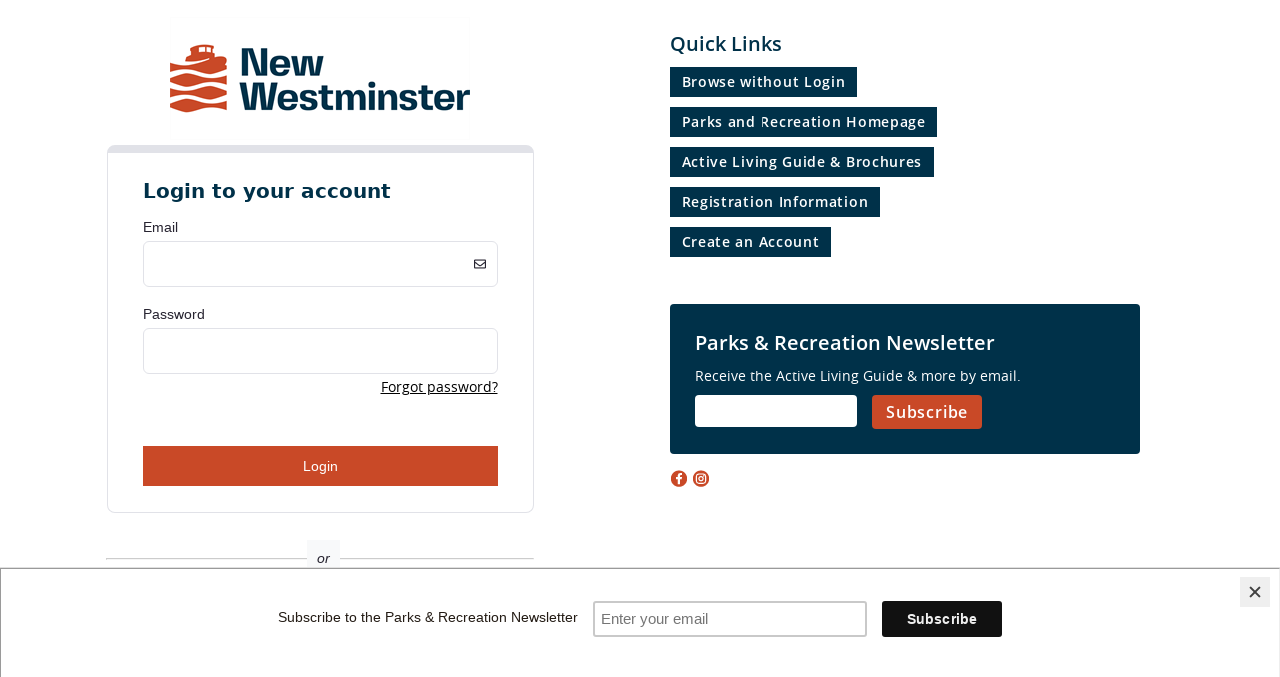

--- FILE ---
content_type: text/html; charset=utf-8
request_url: https://cityofnewwestminster.perfectmind.com/23693/MemberRegistration/MemberSignIn?returnUrl=https%3A%2F%2Fcityofnewwestminster.perfectmind.com%2F23693%2FClients%2FBookMe4LandingPages%2FCoursesLandingPage%3FwidgetId%3D15f6af07-39c5-473e-b053-96653f77a406%26embed%3DFalse%26redirectedFromEmbededMode%3DFalse%26courseId%3D28273249-f8da-4c3e-b1ae-b6f6873e3f89
body_size: 9701
content:


<!DOCTYPE html>
<html lang="en">
<head>
    <link rel="icon" href="/Content/Images/Rocket_ICON.ico" />
    <!--  Google Analytics -->
<script async src="https://www.googletagmanager.com/gtag/js?id=UA-9810712-1"></script>
<script>
  window.dataLayer = window.dataLayer || [];
  function gtag(){dataLayer.push(arguments);}
  gtag('js', new Date());

  gtag('config', 'UA-9810712-1');
</script>
<!-- Siteimprove Analytics --> 
<script type="text/javascript">
/*<![CDATA[*/
(function() {
var sz = document.createElement('script'); sz.type = 'text/javascript'; sz.async = true;
sz.src = '//siteimproveanalytics.com/js/siteanalyze_560790.js';
var s = document.getElementsByTagName('script')[0]; s.parentNode.insertBefore(sz, s);
})();
/*]]>*/
</script>
<!-- Mailchimp Newsletter --> 
<script id="mcjs">!function(c,h,i,m,p){m=c.createElement(h),p=c.getElementsByTagName(h)[0],m.async=1,m.src=i,p.parentNode.insertBefore(m,p)}(document,"script","https://chimpstatic.com/mcjs-connected/js/users/a76eb4e065608c8d30c0de6c6/780acb49fcb469addd9c14a74.js");</script>

<!-- Facebook Pixel Code -->
<script>
  !function(f,b,e,v,n,t,s)
  {if(f.fbq)return;n=f.fbq=function(){n.callMethod?
  n.callMethod.apply(n,arguments):n.queue.push(arguments)};
  if(!f._fbq)f._fbq=n;n.push=n;n.loaded=!0;n.version='2.0';
  n.queue=[];t=b.createElement(e);t.async=!0;
  t.src=v;s=b.getElementsByTagName(e)[0];
  s.parentNode.insertBefore(t,s)}(window, document,'script',
  'https://connect.facebook.net/en_US/fbevents.js');
  fbq('init', '1069954633759465');
  fbq('track', 'PageView');
</script>
<noscript><img height="1" width="1" style="display:none"
  src="https://www.facebook.com/tr?id=1069954633759465&ev=PageView&noscript=1"
/></noscript>
<!-- End Facebook Pixel Code -->

<!--  GA4 Perfectmind 2 -->
<script async src="https://www.googletagmanager.com/gtag/js?id=G-W3PB78WFXJ"></script>
<script>
  window.dataLayer = window.dataLayer || [];
  function gtag(){dataLayer.push(arguments);}
  gtag('js', new Date());

  gtag('config', 'G-W3PB78WFXJ');
</script>
    
    <meta name="viewport" content="width=device-width, initial-scale=1" />
    <title>Login</title>
    
    <script crossorigin="anonymous" src="/Scripts/Resources/Resources.en-CA.js?11121040" type="text/javascript"></script>

    <script crossorigin="anonymous" src="/Scripts/jQueryCore/jQueryCoreMin.js?11121040" type="text/javascript"></script>
    <script type="text/javascript" crossorigin="anonymous" src="/Scripts/perfectMind/PMCommonHeadLoadingFull.js?11121040"></script>
    <script type="text/javascript" crossorigin="anonymous" src="/Scripts/perfectMind/PMCommonFull.js?11121040"></script>
    <script type="text/javascript" crossorigin="anonymous" src="/Scripts/Kendo/kendo.PmDialog.js?11121040"></script>
    <script type="text/javascript" crossorigin="anonymous" src="/Scripts/Kendo/kendo.web.min.js?11121040"></script>
    <script type="text/javascript" crossorigin="anonymous" src="/Scripts/jQueryUi/jQueryUi.min.js?11121040"></script>

    <link href="/Content/login.css?11121040" rel="stylesheet" type="text/css" />
    <link href="/Content/ApolloStyles/style.css?11121040" type="text/css" rel="Stylesheet" />
    <link href="/Content/Kendo/kendo.common.min.css?11121040" rel="stylesheet" type="text/css" />
    <link href="/Content/Kendo/kendo.bootstrap.min.css?11121040" rel="stylesheet" type="text/css" />
    <link href="/Content/Kendo/kendo.common.min.css?11121040" rel="stylesheet" type="text/css" />
    <link href="/Content/compass/css/base.css?11121040" rel="stylesheet" type="text/css" />
    <link href="/Content/sitebase1.css?11121040" rel="stylesheet" type="text/css" />
    <link href="/Content/jQueryUI/ui-lightness/jquery-ui.css?11121040" rel="stylesheet" type="text/css" />
    
</head>
<body>
    <input type="hidden" id="siteAnchor" value="/23693/" />
    
    <div data-role="view" style="width: 0; height: 0;"></div>
    <div class="member-login-panel-wrapper">
        <div class="member-login-container organisation23693" style="text-align: center;">

            
<a href="https://www.newwestcity.ca/rec" class="header-logo-link" tabindex="0" aria-label="Company Logo. Link to Home Page.">
    <img id="Company-Logo-Icon" src="//pmcontent.blob.core.windows.net/acf750f252514209b44568ed4ac7798d/logo/New-Westminster-Logo-2025.png?250630044530" class="header-logo-icon" alt="Company Logo. Link to Home Page."/>
</a>

    <div class="wrapper-login-container" style='display: block'>
        

        <div class="section-content login-container">
            
            <form data-private action="/23693/MemberRegistration/MemberSignIn" id="logonform" method="post">
                <input name="__RequestVerificationToken" type="hidden" value="aEtSS4pnRrjyBAWKxOU0NPIc4sU6LiD1VbbcgOsuIo3Q0zGOFa-m0Y5xXXuddjARoqZaQagFQCrEBZyrZUYg1QWhH__jhRopueNRWbIWIS9NEYJX0" />
                <input type="hidden" name="returnUrl" value="https://cityofnewwestminster.perfectmind.com/23693/Clients/BookMe4LandingPages/CoursesLandingPage?widgetId=15f6af07-39c5-473e-b053-96653f77a406&amp;embed=False&amp;redirectedFromEmbededMode=False&amp;courseId=28273249-f8da-4c3e-b1ae-b6f6873e3f89" />
                <div class="row large-fb-register-button title-container">
                    <h1 class="section-title">Login to your account</h1>
                </div>
                <input id="referralUserID" name="referralUserID" type="hidden" value="" />

                <div>
                    <div class="input-label xpl-input">
                        <label for="textBoxUsername" class="login-page-label xpl-input-label">Email</label>
                        <div class="xpl-input-wrapper">
                            <input id="textBoxUsername" name="username" type="text" value="" autocapitalize="off" autocorrect="off" spellcheck='false' />
                        </div>
                        <span class="icon-relative-span">
                                <span class="email-format-field-icon"></span>
                        </span> 
                        
                    </div>
                    <div class="input-label xpl-input">
                        <label for="textBoxPassword" class="login-page-label xpl-input-label">Password</label>
                        <div class="xpl-input-wrapper">
                            <input id="textBoxPassword" name="password" type="password" value="" autocomplete="off" />
                        </div>
                        
                    </div>
                    
                        <p class="forgot-pass">
                            <span class="forget-pass link" role="button" tabindex="0">Forgot password?</span>
                        </p>
                    
                    <div class="login-btn-container">
                        <button id="buttonLogin" class="login-btn login xpl-button" name="bsubmit" type="submit">Login</button>
                    </div>
                </div>
            </form>
            

            <div class="loading-bar" style="display: none;">
                <div class="loading-image"></div>
                <div class="loading-color"></div>
            </div>
        </div>
     </div>
    <div class="pass-sent-wrapper" style='display: none'>
        <div class ="login-message">
            <div class="link return-to-login" role="button">Return to Login</div>
        </div>
        <div class="section-content pass-sent-container">
            <h1 class="section-title">Password Sent!</h1>
            <span class="section-description">Your temporary password has been sent to your email.</span>
        </div>
    </div>
        <div class="forgot-pass-wrapper" style='display: none'>
            <div class="login-message">
                <span>Already have an Account?</span>
                <span class="login link" role="button" tabindex="0">Login</span>
            </div>
            <div class="section-content remember-pass-container">
                <form data-private id="logonform2">
                    <input name="__RequestVerificationToken" type="hidden" value="SOjhOCxAlf6xXlT5uAGVhhH4nvyhc5_MLQiC56RizMx7HiIDqBnAEZQcwgbbKV98E4iBQ99bPpwI7YQB9urFR9jIs2Z7XYaOU8QqYxw1uw-QOdr20" />
                    <input type="hidden" name="returnUrl" value="https://cityofnewwestminster.perfectmind.com/23693/Clients/BookMe4LandingPages/CoursesLandingPage?widgetId=15f6af07-39c5-473e-b053-96653f77a406&amp;embed=False&amp;redirectedFromEmbededMode=False&amp;courseId=28273249-f8da-4c3e-b1ae-b6f6873e3f89" />
                    <h1 class="section-title">Forgot Password</h1>
                        
                    <div class="error-area password-send-failed-error hidden-label">
                        <div>The username <span class="email"></span><span>wasn't found.</span></div>
                        <div>Try a different username or <span class="link create-account">create a new account.</span></div>
                    </div>

                    <div class="section-description">Enter the username for your account and we&#39;ll send you an email to reset your password.</div>

                    <div>
                        <div class="input-label xpl-input">
                            <label for="resetEmail" class="login-page-label xpl-input-label">Username:</label>
                            <div class="xpl-input-wrapper">
                                <input id="resetEmail" class="reset-email" name="username" type="text" value="" autocapitalize="off" spellcheck='false' />
                            </div>
                            
                        </div>

                        <div>
                            <input type="hidden" name="bsubmit" value="Forgot Password?" />
                            <button id="reset-password-button-id" class="reset-password-button login-btn login xpl-button" type="submit">Reset password</button>
                        </div>
                    </div>
                </form>
                <div id="passwordResetRequestMessage" style="display: none; margin-top: 24px;">
                    <span id="passwordResetRequestSuccess" style="display: none; color: #50C878;">Password reset successfully requested!</span>
                    <span id="passwordResetRequestFailed" style="display: none; color: #C2210F;">Password reset request failed. Please try again.</span>
                </div>
            </div>
        </div>

        
                <div class="separator-container">
                    <div class="separator-line">
                        <hr />
                    </div>
                    <div class="separator-or">or</div>
                </div>
            

<div class="fb-login-button-container" style="width:auto; visibility: hidden; height: 2em; display: flex; justify-content: center;" role="button" aria-haspopup="true">
    <fb:login-button class="fb_login_button_class" autologoutlink="false" scope="email" size="large" onlogin="checkLoginState();" login_text="Log in with Facebook"></fb:login-button>
</div>


        <div id="fb-root">
        </div>


<script type="text/javascript">
    //<![CDATA[
    var redirectToSignupPage = function () {
        
        $.cookie('faceboookSignup', true, { path: '/' });
        location.href = location.href;
    };

    var loginHandler = function (activeLogin) {
        jQuery.ajax({
            url: '/23693/Menu/ThirdPartyAccount/HandleInTheMiddleOfSessionSignIn?returnUrl=https%3A%2F%2Fcityofnewwestminster.perfectmind.com%2F23693%2FClients%2FBookMe4LandingPages%2FCoursesLandingPage%3FwidgetId%3D15f6af07-39c5-473e-b053-96653f77a406%26embed%3DFalse%26redirectedFromEmbededMode%3DFalse%26courseId%3D28273249-f8da-4c3e-b1ae-b6f6873e3f89',
            type: "GET",
            dataType: "json",
            success: function (data, textStatus, XMLHttpRequest) {
                if (data.success) {
                    if (typeof onFaceBookSuccessedLogin == 'function') {
                        return onFaceBookSuccessedLogin();
                    }

                    window.top.location = data.returnUrl;
                }
                else {
                    if (activeLogin) {
                        if (data.info) {
                            if (data.signupId) {
                                if (typeof onFaceBookSignup == 'function') {
                                    return onFaceBookSignup();
                                }
                                redirectToSignupPage();
                            }
                            else {
                                alert(data.info);
                                location.reload(true); // Support iframes
                            }
                        }
                        else {
                            alert("Login failed. The server did not specify a failure reason.");
                        }
                    }
                }
            }
        });
    };

    function checkLoginState() {
        FB.getLoginStatus(function (response) {
            if (response.status == 'connected') {
                loginHandler(true);
            }
        });
    }

    window.fbAsyncInit = function () {
        FB.init({ appId: '140585502669148', status: true, cookie: true,
            xfbml: true, version: 'v17.0'
        }); 
        FB.getLoginStatus(function (response) {
            var fbButtonTextContainer;
            if ($(".fb_login_button_class").children().length == 0) {
                fbButtonTextContainer = $(".fb_login_button_class");
            }
            else {
                fbButtonTextContainer = $('.fb_button_text');
            }
            if (response.status == 'connected') {
                // User is logged into facebook and already authorized the app. 
                return;
            }

            if (response.authResponse) {
                // logged in and connected user, someone you know
                FB.api('/me', function (response) {                    
                    if ((response) && (response.email)) {
                        var signupPageLayoutContainer = $("#signupPageLayoutContainer");
                        var doNotRenameMeOrMoveMeOutOfTheFormTag = $("#doNotRenameMeOrMoveMeOutOfTheFormTag");
                        if (doNotRenameMeOrMoveMeOutOfTheFormTag.length == 0) {
                            //loginHandler(false); // User is logged into facebook, try to login automatically for the user.
                        }

                        if ((signupPageLayoutContainer) && (signupPageLayoutContainer.length > 0) && (doNotRenameMeOrMoveMeOutOfTheFormTag) && (doNotRenameMeOrMoveMeOutOfTheFormTag.length > 0)) { // I am included in sign up page
                            var thirdPartyId = user.id;
                            var hiddenFieldForThirdPartyId = "<input type='hidden' name='ThirdPartUid' value='" + thirdPartyId + "'";
                            doNotRenameMeOrMoveMeOutOfTheFormTag.html(hiddenFieldForThirdPartyId);

                            var hiddenIndicatorOfSignupSucessThatJavaScriptWillCheck = $("#hiddenIndicatorOfSignupSucessThatJavaScriptWillCheck");
                            if ((hiddenIndicatorOfSignupSucessThatJavaScriptWillCheck)
                    && (hiddenIndicatorOfSignupSucessThatJavaScriptWillCheck.length > 0)) { // I am included in the signup success page
                                loginHandler(false);
                            }
                        }
                    }
                });

            } else {
                // no user session available, someone you dont know
                fbButtonTextContainer.text("Connect with Facebook");
            }
            $(".fb-login-button-container").css('visibility', 'visible');
        });

        function onFinishedRenderingPlugin() {
            var facebookButtonContainer = $(".login-container .fb-login-button-container");
            facebookButtonContainer.css('width', '71px');
            var facebookButtonIframe = $(".login-container .fb_login_button_class.fb_iframe_widget iframe")[0];
            $(facebookButtonIframe).css('width', '71px');
        }

        FB.Event.subscribe('xfbml.render', onFinishedRenderingPlugin);
    };

    (function (d, s, id) {
        var js, fjs = d.getElementsByTagName(s)[0];
        if (d.getElementById(id)) { return; }
        js = d.createElement(s); js.id = id;
        js.src = "//connect.facebook.net/en_US/sdk.js";
        fjs.parentNode.insertBefore(js, fjs);
    }(document, 'script', 'facebook-jssdk'));
    //]]>
</script>


        </div>
        <div class="login-page-custom-panel">
            <div class="login-page-background"></div>
            <div class="login-page-content"></div>
            <div id="loader" class="bm-loading-container">
                <img src="/Content/Images/Site/ProgressAnimation.gif?11121040" alt="Loading" class="med" />
            </div>  
        </div>
    </div>

    <form id="tempForm">
        <input type="hidden" name="returnUrl" value="https://cityofnewwestminster.perfectmind.com/23693/Clients/BookMe4LandingPages/CoursesLandingPage?widgetId=15f6af07-39c5-473e-b053-96653f77a406&amp;embed=False&amp;redirectedFromEmbededMode=False&amp;courseId=28273249-f8da-4c3e-b1ae-b6f6873e3f89" />
        <div id="updatePassword" class="password-reset-dialog" style="display: none; height: 352px">
            <div class="header-wrapper">
                <div class="section-title">Password Reset</div>
            </div>
            <div class="content-wrapper">
                <p class="section-description">You&#39;ve logged in with a temporary password. Please enter a new password below.</p>
                <div class="xpl-input">
                    <label for="textBoxPassword1" class="login-page-label xpl-input-label">New Password</label>
                    <div class="xpl-input-wrapper">
                        <input id="textBoxPassword1" name="newpass1" type="password" value=""
                            onfocus="if ($(this).attr('placeholder')!='') $(this).attr('placeholder',''); $(this).addClass('loginPlaceHolder');"
                            onblur="if ($(this).attr('placeholder')=='') $(this).attr('placeholder','New Password');" />
                    </div>
                </div>
                <br />
                <div class="xpl-input">
                    <label for="textBoxPassword2" class="login-page-label xpl-input-label">Confirm New&#160;Password</label>
                    <div class="xpl-input-wrapper">
                        <input id="textBoxPassword2" name="newpass2" type="password" value=""
                            onfocus="if ($(this).attr('placeholder')!='') $(this).attr('placeholder',''); $(this).addClass('loginPlaceHolder');"
                            onblur="if ($(this).attr('placeholder')=='') $(this).attr('placeholder','New Password Confirmation');" />
                    </div>
                </div>
                <br />
                <button id="buttonUpdatePassword" class="gradient-button xpl-button" name="bsubmit" type="submit" aria-label="Update password">Save</button>
            </div>
        </div>
    </form>

    <div id="tempInfoForScreenReaders" class="hidden-label" aria-live="polite"></div>

    <script>
        var isSendNewPasswordFailed = false;
        var isFacebookSignUp = false;
        var contactLastNameFieldId = "a7edaedc-495c-419f-b979-90e12e32338b";
        var showLoginView = "true";
        var responseCodeLoginExists = "LoginExists";
        var adfsRegistrationEnabled = false;
        var adfsSignInUrl = "/23693/Menu/MemberRegistration/AdfsLogin";

        $(function () {
            kendo.ui.Window.fn._keydown = function (originalFn) {
                var KEY_ESC = 27;
                return function (e) {
                    if (e.which !== KEY_ESC) {
                        originalFn.call(this, e);
                    }
                };
            }(kendo.ui.Window.fn._keydown);
        });

        $(document).ready(function () {
            var forgetPassLinkSelector = $(".forget-pass.link");
            forgetPassLinkSelector.click(onForgetPassClick);
            forgetPassLinkSelector.keypress(function (e) {
                //Enter key pressed.
                if (e.which == 13) {
                    onForgetPassClick();
                }
            });

            function onForgetPassClick() {
                switchView($(".wrapper-login-container"), $(".forgot-pass-wrapper"));
            }

            var loginLinkSelector = $(".login.link");
            loginLinkSelector.click(onLoginButtonClick);
            loginLinkSelector.keypress(function (e) {
                //Enter key pressed.
                if (e.which == 13) {
                    onLoginButtonClick();
                }
            });

            function onLoginButtonClick() {
                location.href = location.href;
            }

            var createAccountLink = $('.create-account.link');
            createAccountLink.keypress(function (e) {
                //Enter key pressed.
                if (e.which == 13) {
                    createAccountLink.click();
                }
            });

            if ($('input[name^=fb344d3d-4a2d-43d1-9b56-b31b4a76a722]').length) {
                $('input[name^=fb344d3d-4a2d-43d1-9b56-b31b4a76a722]').datepicker({ maxDate: '0' });
            }

            $(document).on("click", ".create-account.link", function () {
                switchView($(".wrapper-login-container"), $(".wrapper-create-account-container"));

                //following is hack for fixing BUG-048699
                var mainContentContainer = $('#mainContentContainer');

                if (mainContentContainer.length) {
                    mainContentContainer.insertAfter('.wrapper-create-account-container .login-message');
                    $(".create-account-container").hide();
                    mainContentContainer.addClass('create-account-container');
                    mainContentContainer.addClass('section-content');
                }
                else {
                    $('.create-account-container .fb-login-button-container').insertAfter('.create-account-container h2');
                    if ($('#right-pane').length) {
                        $('.section-content.create-account-container .fb-login-button-container').css({
                            'top': '-4px',
                            'left': '30px'
                        });
                        $('.section-content.create-account-container .gradient-button').css({
                            'padding-top': '3px',
                            'padding-bottom': '3px'
                        });
                    }
                }
            });

            function switchView(hideView, showView) {
                showView.show();
                hideView.hide();
                $("#errorContainer").empty();
            }

            $(".reset-password-button").click(function () {
                var resetEmail = $(".reset-email").val();
                $.cookie('resetEmail', resetEmail);
            });

            $(".return-to-login.link").click(function () {
                switchView($(".pass-sent-wrapper"), $(".wrapper-login-container"));
            });


            if (isSendNewPasswordFailed) {
                var passwordSendFailedError = $(".password-send-failed-error").show();
                $(".email", passwordSendFailedError).text($.cookie('resetEmail'));
            }

            $(document).on("create-account-loaded", function () {
                if (typeof FB != 'undefined' && FB.getUserID()) {
                    showOneLastStepView();
                }

                var createAccountError = $(".global-error.field-validation-error").html();
                var responseCode = $(".global-error.field-response-code").html();

                if (createAccountError) {
                    $(".create-account-container .section-title").after($("<div>", { "class": "error-area", html: '<div>' + createAccountError + '</div>' }));
                    if (responseCode && responseCode == responseCodeLoginExists) {
                        var createAccountContainer = $(".create-account-container").show();
                        $(".login-message", createAccountContainer).show();
                    }
                    announceErrorsForScreenReaders();
                }

            });

            if (isFacebookSignUp) {
                showOneLastStepView();
            }

            function showOneLastStepView() {
                $.cookie('faceboookSignup', null, { path: '/' });

                var memberRegister = $(".member-register");
                $(".fb-login-button-container").hide();
                $(".separator-container").hide();

                $(".wrapper-create-account-container").show();
                var inputsSelector = ".alignCheckboxtextbox, .alignCheckbox";
                $(inputsSelector, memberRegister).hide();

                var requiredFields = $(".required-field", memberRegister).filter(function () {
                    return !this.value || $(this).hasClass("validation-error") || $(this).hasClass("birthdate-picker-member-select") ||
                        ($(this).attr("type") == "checkbox" && !this.checked);
                });
                
                $(requiredFields).parents(inputsSelector).show();

                if ($("#AreTermsAndConditionsCheckbox") || requiredFields.length) {
                    var createAccountContainer = $(".create-account-container").show();                    
                    var firstName = $("input[name=" + contactLastNameFieldId + "]", createAccountContainer).val();
                    $(".section-title", createAccountContainer).html("One last step, " + firstName);
                    $(".login-message", createAccountContainer).hide();
                    var mainContentContainer = $('#mainContentContainer');

                    if (mainContentContainer.length) {
                        mainContentContainer.insertAfter('.wrapper-create-account-container .login-message');
                        $(".create-account-container").hide();
                        mainContentContainer.addClass('create-account-container');
                        mainContentContainer.addClass('section-content');
                    }
                }

                $(".field-web-control.readonly").hide();
            }

            PerfectMind.registerTempPasswordPopup($(".member-login-container"));
            $('#logonform,#logonform2').submit(function () {
                $(this).find(':submit').prop('disabled', true);
            });

            if (adfsRegistrationEnabled) {
                $("#textBoxUsername").blur(function () {
                    var emailTest = /^.+@.+\..+$/;
                    if (emailTest.test(this.value) && this.value.indexOf("") >= 0) {
                        var loginContainer = $(".section-content.login-container");
                        var loginContainerPosition = loginContainer.offset();
                        var loadingBar = $(".section-content.login-container .loading-bar");
                        loadingBar.css({
                            top: loginContainerPosition.top,
                            left: loginContainerPosition.left,
                            width: loginContainer.outerWidth(),
                            height: loginContainer.outerHeight()
                        });
                        loadingBar.show();
                        window.location = adfsSignInUrl;
                    }
                });
            }

            // autocorrect attribute is supported only by Safari 
            var isSafary = typeof (kendo) != "undefined" && kendo != null && kendo.support.browser.safari != null && kendo.support.browser.safari;
            if (isSafary) {
                $("#textBoxUsername").attr("autocorrect", "off");
                $("#resetEmail").attr("autocorrect", "off");
            }

            $("#reset-password-button-id").on("click", function (event) {
                event.preventDefault();
                $("#passwordResetRequestMessage").hide();
                $("#passwordResetRequestFailed").hide();
                $("#passwordResetRequestSuccess").hide();
                var formData = new FormData(document.querySelector("#logonform2"));
                $.ajax({
                    type: "POST",
                    url: "/23693/Menu/PasswordReset/RequestReset",
                    data: formData,
                    processData: false,
                    contentType: false,
                    success: function (data) {
                        $("#passwordResetRequestMessage").show();
                        if (data.IsSuccess) {
                            $("#passwordResetRequestFailed").hide();
                            $("#passwordResetRequestSuccess").show();
                            $("#reset-password-button-id").prop('disabled', true);
                        } else {
                            $("#passwordResetRequestFailed").show();
                            $("#passwordResetRequestSuccess").hide();
                            $("#reset-password-button-id").prop('disabled', false);
                        }
                    }
                });
            });
        });

        function redirectToFacebookSignUp() {
            $(".create-account.link").click();
        }

        function announceErrorsForScreenReaders() {
                var errorMessage = '';
                $('.error-area div:visible').each(function (i, errorContainer) {
                    errorMessage += $(errorContainer).text();
                });

                $('#tempInfoForScreenReaders').text(errorMessage);
                setTimeout(function () {
                    $('#tempInfoForScreenReaders').html('');
                }, 5000);
        }


        function loadCustomContent() {
            $.ajax({
                url: '/23693/Menu/MemberRegistration/GetLoginPageCustomContent',
                type: 'GET',
                data: {
                    locationId: ''
                }
            }).done(function (result) {
                $('#loader').hide();

                if (!result) {
                    return;
                }

                if (result.backgroundElementContent) {
                    $('.login-page-background')
                        .html(result.backgroundElementContent)
                        .find("style")
                        .appendTo($("head"));
                }

                if (result.customContentElementContent) {
                    $('.login-page-content')
                        .html(result.customContentElementContent)
                        .find("style")
                        .appendTo($("head"));
                }
            });
        }

        $(document).ready(function () {
            loadCustomContent();

            setTimeout(function () {
                announceErrorsForScreenReaders();
            }, 1000);
        });

    </script>
    
<form action="/23693/MemberRegistration/MemberSignIn" id="AjaxAntiForgeryForm" method="post" style="display: none;"><input name="__RequestVerificationToken" type="hidden" value="mpJBWNaLfO0w96Qm3veHpeiNY4LZlOR3z6zQ7kzdLJk-e2g7Di0f0elbNu7I5RJWJRoiAdUuRZYlB8GNwFCOqzeNYzymttyL54NPE_mo1heNM_xp0" /></form>
<script type="text/javascript" crossorigin="anonymous" src="/Scripts/perfectMind/AjaxAntiForgeryPost.js?11121040"></script>
</body>
</html>


--- FILE ---
content_type: text/css
request_url: https://cityofnewwestminster.perfectmind.com/Content/login.css?11121040
body_size: 4576
content:
        body {
            background-color: #fbfbfb;
            font-family: var(--xpl-font-family-default);
            line-height: normal !important;
        }

        h2 {
            font-weight: normal;
        }

        p.input-label, div.input-label {
            position: relative;
            display: inline-table;
            width: 100%;
            margin-bottom: 0px;
        }

        .input-label.xpl-input {
            margin: 14px 0 3px;
            text-align: left;
        }

        .create-account-container .xpl-input .xpl-label {
            text-align: left;
        }

        .create-account-container .xpl-input {
            margin: 0;
        }

        .create-account-container input[type="checkbox"].xpl-checkbox,
        .create-account-container input[type="checkbox"].xpl-toggle {
            -webkit-appearance: none !important;
            margin-left: 0 !important;
        }

        .create-account-container input[type="checkbox"].xpl-toggle {
            width: 44px;
        }

        .create-account-container input[type="checkbox"].xpl-checkbox {
            width: 16px;
            height: 16px;
            padding-left: 0;
        }

        .xpl-input .xpl-input-wrapper {
            padding-left: 0;
        }

        .xpl-input .xpl-input-wrapper input {
            padding-left: 0.75rem !important;
            border-style: none !important;
            height: 44px !important;
            margin-bottom: 0;
        }

        .xpl-input .xpl-input-wrapper input.validation-error {
            box-shadow: none !important;
        }

        select {
            -moz-appearance:none;
            -webkit-appearance:none;
            background: url(/Content/Images/LeftPanels/arrow-down-icon.png) no-repeat right #ddd;
            background-size: 24px;
            background-position: 97.5%;
            opacity: 1 !important;
        }

        .icon-relative-span {
            position: absolute;
            top: 35px;
            right: 0px;
        }

        .email-format-field-icon::after {
            content: url('../Content/Images/DefaultIcons/email-icon.png');
            position: absolute;
            right: 12px;
            top: 4px;
        }

        form {
            margin: 0;
        }
        .row {
            position: relative;
        }

        .member-login-container, .member-login-container input, .password-reset-dialog
        {
            font-family: var(--xpl-font-family-default) !important;
            font-size: 14px;
            color: #272431;
        }

        .section-content.create-account-container .input-select-field {
            border-style: none !important;
            height: 44px;
            outline: unset;
        }

        .section-content.create-account-container .k-maskedtextbox.input-select-field {
            width: 100%
        }

        .section-content.create-account-container .k-maskedtextbox.input-select-field input {
            box-shadow: none;
        }

        .section-content .fb-login-button-container {
            margin-top: 0;
            height: auto !important;
        }

        .section-content .fb-login-position {
            position: absolute;
            right: 0;
            top: 9px;
        }

        .km-phone .section-content .fb-login-button-container {
            margin-top: 0;
            position: relative;
            left: 10px;
            top: 5px;
        }

        .password-reset-dialog {
            padding: 0px !important;
        }

        button#buttonUpdatePassword {
            padding: 0;
            float: right;
            margin-top: 14px;
            margin-right: 0;
            justify-content: center;
        }

        .section-content.login-container {
            max-width: 330px;
        }

        .field-validation-error {
            font-family: var(--xpl-font-family-default);
            font-style: italic !important;
            color: #D0021B !important;
            font-size: 14px;
            padding-bottom: 7px;
            text-align: left;
            width: 100%;
        }

        .section-content.login-container .loading-bar {
                position: absolute;
        }

            .section-content.login-container .loading-image {
                width: 100%;
                height: 100%;
                top: 0;
                left: 0;
                z-index: 2;
                position: absolute;
                background-size: 30px;
                background-image: url(../../Content/Images/Site/ProgressAnimation.gif?v2);
                background-repeat: no-repeat;
                background-position: center;
            }

            .section-content.login-container .loading-color {
                background-color: black;
                width: 100%;
                height: 100%;
                opacity: .2;
            }

        .member-login-container .section-content {
            max-width: 355px;
            margin: auto;
            background-color:#ffffff;
            border: 1px solid #E1E2E8;
            border-radius: 8px;
            padding: 26px 35px;
        }

        .member-login-container .wrapper-login-container .section-content,
        .forgot-pass-wrapper .section-content,
        .pass-sent-container.section-content {
            border-top: 8px solid #F44E27;
        }

        .create-account-container.section-content {
            border-top: 8px solid #74FBD0;
        }

        .member-login-container .section-content.login-footer {
            padding: 15px 15px;
            width: 300px;
            margin-bottom: 10px;
            margin-top: 10px;
        }

        .create-account.link {
            color: #2f725c;
            font-weight: bold;
            text-decoration-color: #2f725c;
            font-size: 14px;
        }

        .link {
            cursor: pointer;
            color: #6923F4;
            text-decoration: underline;
            text-decoration-color: #6923F4;
        }

        .link:hover {
            text-decoration: none;
        }

        .forgot-pass
        {
            text-align: right;
            margin-bottom: 20px;
            margin-top: 0px;
        }

        .forgot-pass .forget-pass.link {
            color: #000000;
            text-decoration-color: #000000;
        }

        .separator-container {
            position: relative;
            max-width: 428px;
            margin: auto;
            padding-top: 25px;
            padding-bottom: 15px;
        }

        .separator-line {
            opacity: 0.5;
        }

        .separator-or {
            position: absolute;
            background-color: #F8F9FA;
            font-style: italic;
            padding: 10px;
            top: 33%;
            left: 47%;
        }

        div[data-role="splitview"] {
            display: none;
        }

        .section-content.create-account-container h2 {
            margin-bottom: 0;
        }

        .section-content.login-container.guest-checout {
            width: 350px;
        }

        .section-content.remember-pass-container {
            width: 350px;
        }

        .section-content.remember-pass-container h1.section-title {
            padding: 0;
            margin: 0;
        }

        .large-fb-register-button .fb-login-button-container {
            position: absolute;
            top: 10px;
            right: 1px;
        }

        input[type=text], input[type=password]{
            padding-bottom: 5px;
            padding-top: 5px;
            padding-left: 10px;
            border: 1px solid #E1E2E8;
            font-family: var(--xpl-font-family-default);
            color: #000000;
            border-radius: 4px;
            margin: 0px 0px 5px 0px;
            padding: 9px 5px;
            font-size: 14px;
            box-sizing: border-box;
            width: 100%;
            clear: right;
        }

        input[type=text]::placeholder, input[type=password]::placeholder{
            font-size: 12px;
            color: #696969;
        }

        .title-container {
            text-align: left;
        }

        .section-title {
            font-family: var(--xpl-font-family-default);
            font-size: 22px;
        }

        h1.section-title {
            font-weight: bold;
            color: #2A7AB0;
            padding-left: 0;
            text-align: left;
        }

        .wrapper-login-container h1.section-title,
        .remember-pass-container h1.section-title,
        .pass-sent-container h1.section-title {
            color: #F44E27;
            padding: 0;
            font-size: 20px;
            font-weight: bold;
        }

        #updatePassword .header-wrapper .section-title {
            flex: 1;
            color: #272431;
            font-size: 20px;
            font-weight: bold;
        }

        #updatePassword .header-wrapper {
            display: flex;
            padding: 15px;
            border-bottom: 1px solid #e5e7eb;
        }

        #updatePassword .header-wrapper .close-icon {
            font-size: 35px;
            line-height: 30px;
            color: #272431;
            cursor: pointer;
        }

        #updatePassword .header-wrapper .close-icon:after {
            content: "\00d7";
        }

        #updatePassword .content-wrapper {
            padding: 0 15px;
        }

        #updatePassword .section-description {
            padding-top: 0;
            margin: 15px 0;
        }

        .change-password-success-container .k-window-titlebar {
            position: relative !important;
            padding: 16px 0;
            background: none;
            border-bottom: 1px solid #e5e7eb;
        }

        .change-password-success-container .k-window-titlebar .k-window-title {
            font-size: 20px;
            font-weight: bold;
        }

        .change-password-success-container .k-window-content {
            color: #272431;
            font-size: 16px;
            line-height: 1.5;
        }

        .change-password-success-container .pm-dialog-buttonpane {
            padding: 0.58em;
            margin: 10px 0;
        }

        .change-password-success-container .pm-dialog-buttonpane .xpl-button {
            padding: 0px 10px;
            justify-content: center;
        }

        .change-password-success-container .k-window-action {
            margin-top: 10px;
            margin-right: 5px;
            opacity: 1 !important;
        }

        .change-password-success-container .k-window-action:hover {
            background: none;
            border-color: transparent;
        }

        .change-password-success-container .k-window-action .k-icon {
            background-image: url(/Content/Images/DefaultIcons/ntf-black-close-icon.png) !important;
            background-position: 0 !important;
            background-size: contain;
            vertical-align: middle;
        }

        .returning-customer-caption h2.section-title {
            margin-bottom: 0;
        }

        input[type=submit] {
            background-color: #2A7AB0;
            border-radius: 3px;
            color: #FFFFFF;
            cursor: pointer;
            font-family: var(--xpl-font-family-default);
            font-size: 16px;
            font-weight: 600;
            width: 100%;
            text-align: center;
            padding: 9px 0;
            border: none;
        }

        input[type=submit]:focus {
            background-color: #254a6a;
        }

        .clearfix {
            height: 20px;
        }

        input.validation-error, .k-numeric-wrap.validation-error {
            background-color: rgba(208, 2, 27, 0.1) !important;
        }

        .k-numeric-wrap input.validation-error, .k-numeric-wrap.validation-error input {
            background-color: transparent !important;
        }


        .global-error {
            display: block;
            width: 400px;
            margin-top: 10px;
        }

        .member-login-container .global-error.field-validation-error{
            display: none;
        }

        .member-login-container #buttonLogin {
            width: 100%;
            justify-content: center;
            float: none;
        }

        .member-login-container .login-btn-container {
            margin-top: 50px;
        }

        .member-login-container .field-validation-error {
            font-family: var(--xpl-font-family-default);
            font-style: normal !important;
            display: inline-block;
            font-size: 12px;
            text-align: right;
        }

        .member-login-container .field-validation-error:before {
            content: url(/Content/Images/Site/NewXplorBranding/xplor-exclamation-circle.png);
            padding: 5px;
        }

        img#submitSignup {
            width: 30px;
            height: 30px;
            position: absolute;
            bottom: 4px;
            padding-left: 10px;
            right: -40px;
        }

        .login.link {
            color: #6923F4;
            font-size: 14px;
            font-weight: bold;
            text-decoration-color: #6923F4;
            margin: 15px 0px;
        }

         .login-message .login.link {
            padding: 0;
        }

        .member-login-container .header-logo-icon {
            max-width: 550px;
            height: auto;
            max-height: initial;
            border: none;
            margin: 17px 0 2px;
        }

        .member-login-container .header-logo-link:focus .header-logo-icon {
            border: 2px solid black;
            border-radius: 4px;
            margin: 0;
        }

        .member-login-container .signupform-wrapper {
            display: block;
            vertical-align: middle;
            width: auto;
        }

        .member-login-container .alignCheckboxtextbox {
            margin: 0;
            width: auto;
            padding: 8px 0;
        }

        .member-login-container .alignCheckbox {
            margin: 0;
        }

        .pass-sent-container .section-title {
            text-align: center;
        }

        .pass-sent-container h1.section-title {
            padding: 0;
            margin: 0;
        }

        .return-to-login
        {
            margin-top: 15px;
            font-weight: bold;
        }

        .error-area {
            text-align: left;
            margin-bottom: 10px;
            padding: 10px;
            background-color: rgba(208, 2, 27, 0.1);
            border: 1px solid #E1E2E8;
            border-radius: 8px;
            clear: both;
            word-wrap: break-word;
        }

        .error-area div {
            font-family: var(--xpl-font-family-default);
        }

        .section-description {
            text-align: left;
            padding-top: 10px;
        }

        .global-error{
            display: none;
        }

        .error-area .global-error{
            display: block;
        }

        .pm-confirm-button.guest-button{
            background-color: #5f6266;
        }

        .pm-confirm-button.guest-button:focus {
            background-color: #4b4e51;
        }

        .icon-with-text.highlight {
            font-size: 2em;
            margin: 0.67em 0;
        }

        .checkout-title {
            font-weight: normal;
            margin-left: 10px;
        }

            .checkout-title .text-message{
                position: relative;
            }

        i.fa.fa-shield {
            font-size: 35px;
            position: absolute;
            left: -35px;
            top: 2px;
        }

        .separator {
            position: relative;
        }

        .line {
            border: 1px solid #C9C9C9;
            margin: 26px 0;
        }

        .middle-text {
            background-color: #F7F7F7;
            z-index: 2;
            position: absolute;
            left: 45%;
            padding: 0 10px;
            top: -9px;
        }

        .create-account-container .address-container input,
        .create-account-container .address-container select {
            margin-bottom: 0;
        }

        .create-account-container h1.section-title,
        .create-account-container h2.section-title {
            margin: 0;
            margin-left: 0 !important;
            margin-bottom: 15px;
            padding: 0;
            color: #37B88F;
            text-align: left;k-
        }

        .create-account-container .field-web-control select {
            height: 47px !important;
            border-radius: 6px;
            border: 1px solid #E1E2E8;
            outline: none;
        }

        .create-account-container .field-web-control select:focus {
            border-color: #6923F4 !important;
        }

        .create-account-container .xpl-toggle-container {
            margin-bottom: 0;
        }

        .create-account-container .xpl-toggle-container label {
            text-align: left;
        }

        .create-account-container .xpl-toggle-container .label-flex-container {
            flex: 1;
            width: 100%;
            flex-basis: auto;
        }

        .create-account-container  select, .create-account-container .address-container input {
            margin-left: 0 !important;
        }

        .create-account-container .xpl-input .k-dropdown {
            width: 100%;
            text-align: left;
            opacity: 1;
        }

        .create-account-container .xpl-input .k-dropdown .k-dropdown-wrap {
            height: 44px;
            border-style: none;
        }

        #mainContentContainer.create-account-container .xpl-input .k-dropdown .k-dropdown-wrap {
            width: 100%;
        }

        .create-account-container .xpl-input .k-dropdown .k-dropdown-wrap {
            background-color: #ffffff;
        }

        .create-account-container .xpl-input .k-dropdown.validation-error .k-dropdown-wrap {
            background-color: #FFE9E9 !important;
        }

        .create-account-container .xpl-input .k-dropdown .k-dropdown-wrap .k-input {
            height: 44px;
            padding: 10px 5px;
        }

        .create-account-container .xpl-input .k-dropdown .k-dropdown-wrap .k-select {
            width: 30px;
            height: 25px;
            right: 7px;
            top: 9px;
        }

        .create-account-container .xpl-input .k-dropdown .k-dropdown-wrap .k-icon {
            background-image: url(/Content/Images/LeftPanels/arrow-down-icon.png);
            height: 34px;
            width: 25px;
            background-size: contain;
        }

        .create-account-container .xpl-input .k-dropdown .k-dropdown-wrap .k-icon:before {
            content: unset;
        }

         #mainContentContainer.create-account-container .k-dropdown-wrap.k-state-default {
            width: 100%;
        }

        .create-account-container .km-widget .k-dropdown select, .km-widget .k-dropdown .k-select {
            display: block !important;
        }

        .create-account-container .k-numeric-wrap {
            height: 44px;
            padding: 0;
            border: 1px solid;
            border-color: #E1E2E8 !important;
        }

        .create-account-container .k-numeric-wrap.k-focused {
            box-shadow: none;
            border-color: #6923F4;
        }

        .create-account-container .k-numeric-wrap input {
            height: unset !important;
            box-shadow: none !important;
            margin: 10px 0;
            margin-left: 0;
            padding: 0 !important;
        }

        .create-account-container .k-numeric-wrap .k-select {
            border: none;
            margin-right: 2px;
        }

        .create-account-container .k-numeric-wrap .k-link:first-child {
            margin-top: 8px;
        }

        .create-account-container .k-numerictextbox .k-numeric-wrap.k-hover {
            background-color: #ffffff;
        }

        .create-account-container .k-numerictextbox .k-select .k-link span.k-i-arrow-n {
            background-position: 0 0;
        }

        .create-account-container .k-numerictextbox .k-select .k-link span.k-i-arrow-s {
            background-position: 0 -37px;
        }

        .create-account-container .k-numerictextbox .k-select .k-link.k-selected {
            background-color: #ffffff;
            box-shadow: none;
        }

        .create-account-container .k-numerictextbox .k-link {
            height: 0.9em;
            background-color: transparent !important;
        }

        .submitsignup-container input[type=submit].sign-up-btn {
            background-color: #24785D !important;
            font-weight: normal;
            border-radius: 39px;
        }

        .submitsignup-container input[type=submit].sign-up-btn:hover {
            background-color: #1e5845 !important;
        }

        .k-animation-container .k-list-container li.k-item.k-selected,
        .k-animation-container .k-list-container li.k-item.k-focused,
        .k-animation-container .k-list-container li.k-item.k-hover {
            background-color: #F4F2FF;
            color: #272431;
            box-shadow: none;
        }

        .k-animation-container .k-list-container li.k-item {
            padding: 5px 4px !important;
        }

        select.use-placeholder-style {
            margin-bottom: 5px;
        }

        .login-footer
        {
            width: 500px;
            margin: auto;
        }

            .login-footer table
            {
                font-size: 10px;
            }

        /*Organisation 8654*/

        .organisation8654.member-login-container .header-logo-icon {
            margin: 16px 0;
        }

        .organisation8654.member-login-container .section-content.login-footer {
            padding: 15px 15px;
            margin-bottom: 15px;
        }

        /*Organisation 8654*/
        .create-account-container .field-web-control.readonly {
            margin-top: 0px;
            word-break: normal;
        }

        .create-account-container .xpl-checkbox-radio-container {
            margin-bottom: 0;
            margin-left: 12px;
            align-items: baseline;
            text-align: left;
        }

        .create-account-container .phone-number-format-field-checkbox:not(:checked) + span > label.phone-static-icon:after,
        .create-account-container .phone-number-format-field-checkbox:not(:checked) + span > label:not(.phone-static-icon):after {
            content: url('../Content/Images/Buttons/xpl-phone-icon.png');
            background-position: 0;
            background-size: contain;
            background-color: transparent;
            border: none;
            height: 20px;
            margin-top: 3px;
            right: 8px;
            top: 17px;
            left: 0;
        }

        .create-account-container .phone-number-format-field-checkbox:checked + span > label:after {
            content: url('../Content/Images/Buttons/xpl-phone-icon-red.png');
            background-position: 0;
            background-size: contain;
            background-color: transparent;
            border: none;
            height: 20px;
            margin-top: 3px;
            right: 8px;
            top: 17px;
            left: 0;
        }

        .create-account-container .validation-error .phone-number-format-field-checkbox:not(:checked) + span > label:not(.phone-static-icon):after,
        .create-account-container .validation-error .phone-number-format-field-checkbox:not(:checked) + span > label.phone-static-icon:after {
            content: url(../Content/Images/Buttons/xpl-phone-icon.png) !important;
            box-shadow: none !important;
            border-style: none !important;
            background-color: transparent
        }

        .create-account-container .phone-number-format-field-label:after {
            top: 17px;
        }


        .create-account-container .datepicker {
            background: url(/Content/Images/Buttons/xpl-calendar-icon.png) no-repeat right;
            background-position: 96%;
        }

        .hidden-label {
            position: fixed !important;
            height: 1px !important;
            width: 1px !important;
            bottom: 0 !important;
            left: 0 !important;
            z-index: -999 !important;
            display: inline !important;
        }

        .create-account-container .terms-conditions-wrapper {
            padding: 12px 0;
        }

        .create-account-container .terms-conditions-wrapper #aTermsAndConditions {
            color: #6923F4 !important;
        }

        
        .create-account-container .terms-conditions-wrapper #aTermsAndConditions:hover {
            text-decoration: none !important;
        }

        .create-account-container .terms-conditions-wrapper {
            border: 1px solid #E1E2E8;
            border-radius: 4px;
            margin: 8px 0;
        }

        .create-account-container .terms-conditions-wrapper.active {
            background-color: #F4F2FF;
        }

        .terms-conditions-widget .pm-dialog-buttonpane .xpl-button {
            padding: 0px 24px;
        }

        @media (max-width: 590px) {
            .section-content .fb-login-button-container {
                position: static;
                margin: -11px 0 13px 0;
                text-align: center;
            }

            .section-content.login-container .fb-login-button-container {
                margin: 0 0 0 38%;
            }

            .create-account-container h2.section-title {
                float: none;
                text-align: center;
            }
            .section-title {
                text-align: center;
            }

            .password-reset-dialog .section-title {
                text-align: left;
            }
        }

        @media (max-width:499px) {
            .member-login-container .section-content, 
            .section-content.login-container, 
            .member-login-container .section-content.create-account-container {
                padding: 4%;
                width: auto;
            }

            .wrapper-create-account-container .birthdate-picker-member {
                width: 31% !important;
            }

            .wrapper-create-account-container .birthdate-picker-member-select {
                width: 31% !important;
            }
        }

        @media (max-width: 600px) {
            .update-password-container, .change-password-success-container {
                width: 400px !important;
            }
        }

        @media (max-height: 730px) {
            body {
                position: static !important;
            }
        }

        @media (max-height: 365px) {
            #updatePassword {
                height: 100% !important;
            }

            .update-password-container {
                height: 100% !important;
            }
        }

.signupform-wrapper .address-container {
    width: 100%;
}

.signupform-wrapper .alignCheckbox {
    margin: 0;
    padding: 6px 0;
}

#mainContentContainer .alignCheckbox.left {
    text-align: left;
}

.wrapper-create-account-container .alignCheckbox input[type="checkbox"],
.wrapper-create-account-container label.placeholder {
    margin-left: 0;
}

.section-content.login-container input[type="text"]::-webkit-input-placeholder,
.section-content.login-container input[type="password"]::-webkit-input-placeholder,
.section-content.create-account-container input[type="text"]::-webkit-input-placeholder,
.section-content.create-account-container input[type="password"]::-webkit-input-placeholder,
.section-content.remember-pass-container input[type="text"]::-webkit-input-placeholder,
.section-content.remember-pass-container input[type="password"]::-webkit-input-placeholder { /* Chrome/Opera/Safari */
  color: #696969 !important; 
}
.section-content.login-container input[type="text"]::-moz-placeholder,
.section-content.login-container input[type="password"]::-moz-placeholder,
.section-content.create-account-container input[type="text"]::-moz-placeholder,
.section-content.create-account-container input[type="password"]::-moz-placeholder,
.section-content.remember-pass-container input[type="text"]::-moz-placeholder,
.section-content.remember-pass-container input[type="password"]::-moz-placeholder { /* Firefox 19+ */
  color: #696969 !important;  
}
.section-content.login-container input[type="text"]:-ms-input-placeholder,
.section-content.login-container input[type="password"]:-ms-input-placeholder,
.section-content.create-account-container input[type="text"]:-ms-input-placeholder,
.section-content.create-account-container input[type="password"]:-ms-input-placeholder,
.section-content.remember-pass-container input[type="text"]:-ms-input-placeholder,
.section-content.remember-pass-container input[type="password"]:-ms-input-placeholder { /* IE 10+ */
  color: #696969 !important;  
}
.section-content.login-container input[type="text"]:-moz-placeholder,
.section-content.login-container input[type="password"]:-moz-placeholder,
.section-content.create-account-container input[type="text"]:-moz-placeholder,
.section-content.create-account-container input[type="password"]:-moz-placeholder,
.section-content.remember-pass-container input[type="text"]:-moz-placeholder,
.section-content.remember-pass-container input[type="password"]:-moz-placeholder { /* Firefox 18- */
  color: #696969 !important; 
}

.member-login-container .signupform-wrapper .phone-number-format-field-container .phone-number-format-field-label:before {
    left: 0;
    top: 6px;
}

.recaptcha-wrapper {
    float: left;
    margin-bottom: 20px;
    margin-top: 10px;
}

.recaptcha-wrapper label {
  float: left;
}

.g-recaptcha-Reg div,  .g-recaptcha-Reg iframe {
    border-width: 0;
}

.sign-up-wrapper, .login-message {
    font-size: 16px;
    margin-top: 13px;
    margin-bottom: 25px;
    color: #4A4A4A;
}

.login-page-label {
    display: inline-block;
    width: 100%;
    font-size: 14px;
    text-align: left;
}

.label-flex-container {
    display: flex;
    text-align: left; 
    clear: both; 
}

.label-flex-container .required-label {
    font-size: 12px;
    color: #6A6D7D;
    margin-top: 4px;
}

.sign-up-label {
    display: inline-block;
    width: auto;
    font-size: 13px;
    text-align: left;
    padding: 4px;
    opacity: 0.65;
}

.required-field-span-checkbox {
    margin-right: 5px;
}

.override-postal-code-container {
    position: absolute;
    right: 10px;
    top: 13px;
}
.override-postal-code-checkbox {
    display: none !important;
}
.override-postal-code-label {
    padding: 0 !important;
}
.override-postal-code-container .override-postal-code-checkbox + .override-postal-code-label:after {
    content: url(/content/images/buttons/xpl-postalcode-icon-static.png);
}
.override-postal-code-container .override-postal-code-checkbox[value="true"] + .override-postal-code-label:after {
    content: url(/content/images/buttons/xpl-postalcode-icon-red.png)
}

.member-login-panel-wrapper {
    display: flex;
    height: auto;
    background-color: #F8F9FA;
}

.member-login-container {
    flex: 1;
    margin-top: auto;
    margin-bottom: auto;
}

.login-page-custom-panel {
    flex: 1;
    position: relative;
}

.login-page-content {
    width: 50%;
    height: 100%;
    position: fixed;
    top: 0;
}

.login-page-background {
    width: 50%;
    height: 100%;
    position: fixed;
}

.login-page-custom-panel .bm-loading-container {
    position: absolute;
    top: 0;
    height: 100%;
    width: 100%;
    background-color: rgba(214, 214, 214, 50);
}

.login-page-custom-panel .bm-loading-container .med {
    margin: auto;
    margin-top: auto;
    position: relative;
    top: calc(50% - 50px);
    display: block;
}

.remember-pass-container .reset-password-button {
    width: 100%;
    justify-content: center;
    margin-top: 13px;
}

@media screen and (max-width: 768px) {
    .member-login-panel-wrapper {
        display: block;
        height: 100%;
    }

    .member-login-container {
        padding-top: 12px;
    }

    .login-page-custom-panel {
        margin-top: 50px;
        height: 100%;
    }

    .login-page-content {
        width: 100%;
        position: relative;
        top: -100%;
    }

    .login-page-background {
        width: 100%;
        position: relative;
    }
}

@media screen and (max-width: 375px) {
    .member-login-container .section-content {
        background-color: #FFFFFF;
    }
}

@media screen and (max-height: 447px) and (min-width: 768px) {
    .member-login-panel-wrapper {
        height: auto;
    }
}

@media screen and (max-width: 950px) {
    .login-page-custom-panel {
        overflow: auto;
    }
}

--- FILE ---
content_type: text/css
request_url: https://cityofnewwestminster.perfectmind.com/Content/ApolloStyles/style.css?11121040
body_size: 19354
content:
:root {
    --xpl-size-spacing-144: 8.75rem;
    --xpl-size-spacing-112: 7rem;
    --xpl-size-spacing-80: 5rem;
    --xpl-size-spacing-64: 4rem;
    --xpl-size-spacing-48: 3rem;
    --xpl-size-spacing-32: 2rem;
    --xpl-size-spacing-24: 1.5rem;
    --xpl-size-spacing-16: 1rem;
    --xpl-size-spacing-12: 0.75rem;
    --xpl-size-spacing-8: 0.5rem;
    --xpl-size-spacing-4: 0.25rem;
    --xpl-size-spacing-0: 0rem;
    --xpl-size-font-caption: 0.75rem;
    --xpl-size-font-callout: 0.75rem;
    --xpl-size-font-body: 0.875rem;
    --xpl-size-font-title-5: 0.875rem;
    --xpl-size-font-title-4: 1rem;
    --xpl-size-font-title-3: 1.25rem;
    --xpl-size-font-title-2: 1.5rem;
    --xpl-size-font-title-1: 1.875rem;
    --xpl-font-weight-normal: normal;
    --xpl-font-weight-medium: medium;
    --xpl-font-weight-bold: bold;
    --xpl-font-family-default: apple-system, system-ui, 'Segoe UI', Arial, Helvetica, Roboto, sans-serif;
    --xpl-color-transparent: rgba(255, 255, 255, 0);
    --xpl-color-red-900: #731409;
    --xpl-color-red-800: #961305;
    --xpl-color-red-700: #c2210f;
    --xpl-color-red-600: #db321f;
    --xpl-color-red-500: #f24f3d;
    --xpl-color-red-400: #f87263;
    --xpl-color-red-300: #ff9387;
    --xpl-color-red-200: #fec5be;
    --xpl-color-red-100: #fed9d5;
    --xpl-color-red-50: #fef7f3;
    --xpl-color-pink-900: #730b3f;
    --xpl-color-pink-800: #990f54;
    --xpl-color-pink-700: #bf1d7b;
    --xpl-color-pink-600: #cc3399;
    --xpl-color-pink-500: #e550c8;
    --xpl-color-pink-400: #f26ddc;
    --xpl-color-pink-300: #ff8df4;
    --xpl-color-pink-200: #ffb8f9;
    --xpl-color-pink-100: #ffd9fb;
    --xpl-color-pink-50: #fff0fe;
    --xpl-color-yellow-900: #5c5002;
    --xpl-color-yellow-800: #726916;
    --xpl-color-yellow-700: #8a8220;
    --xpl-color-yellow-600: #9e9828;
    --xpl-color-yellow-500: #adab20;
    --xpl-color-yellow-400: #c6cc4e;
    --xpl-color-yellow-300: #dce967;
    --xpl-color-yellow-200: #ecfd91;
    --xpl-color-yellow-100: #f3febb;
    --xpl-color-yellow-50: #fbffe5;
    --xpl-color-green-900: #154737;
    --xpl-color-green-800: #1d614b;
    --xpl-color-green-700: #24785d;
    --xpl-color-green-600: #2e9977;
    --xpl-color-green-500: #37b88f;
    --xpl-color-green-400: #4ad4a8;
    --xpl-color-green-300: #52ebba;
    --xpl-color-green-200: #74fbd0;
    --xpl-color-green-100: #c4ffed;
    --xpl-color-green-50: #ebfff8;
    --xpl-color-orange-900: #7a2714;
    --xpl-color-orange-800: #a6361a;
    --xpl-color-orange-700: #cc4121;
    --xpl-color-orange-600: #f44e27;
    --xpl-color-orange-500: #f76d43;
    --xpl-color-orange-400: #f99170;
    --xpl-color-orange-300: #ffbda8;
    --xpl-color-orange-200: #ffdccc;
    --xpl-color-orange-100: #feede4;
    --xpl-color-orange-50: #fef6f4;
    --xpl-color-purple-900: #330d80;
    --xpl-color-purple-800: #4d1ab2;
    --xpl-color-purple-700: #6923f4;
    --xpl-color-purple-600: #793ef7;
    --xpl-color-purple-500: #8857fa;
    --xpl-color-purple-400: #a480ff;
    --xpl-color-purple-300: #c3adff;
    --xpl-color-purple-200: #ddd1ff;
    --xpl-color-purple-100: #ebe5ff;
    --xpl-color-purple-50: #f4f2ff;
    --xpl-color-gray-1200: #18161f;
    --xpl-color-gray-1100: #201e29;
    --xpl-color-gray-1000: #292632;
    --xpl-color-gray-900: #302d3b;
    --xpl-color-gray-800: #363240;
    --xpl-color-gray-700: #3c3847;
    --xpl-color-gray-600: #6a6d7d;
    --xpl-color-gray-500: #999ba8;
    --xpl-color-gray-400: #e1e2e8;
    --xpl-color-gray-300: #eaebef;
    --xpl-color-gray-200: #eeeff3;
    --xpl-color-gray-100: #f3f4f6;
    --xpl-color-gray-50: #f8f9fa;
    --xpl-color-gray-0: #ffffff;
    --xpl-color-text-warning-dm: var(--xpl-color-red-300);
    --xpl-color-text-warning-lm: var(--xpl-color-red-700);
    --xpl-color-text-reverse-dm: var(--xpl-color-gray-1000);
    --xpl-color-text-reverse-lm: var(--xpl-color-gray-0);
    --xpl-color-text-secondary-dm: var(--xpl-color-gray-500);
    --xpl-color-text-secondary-lm: var(--xpl-color-gray-600);
    --xpl-color-text-primary-dm: var(--xpl-color-gray-0);
    --xpl-color-text-primary-lm: var(--xpl-color-gray-900);
    --xpl-color-action-warning-hover-dm: var(--xpl-color-red-400);
    --xpl-color-action-warning-hover-lm: var(--xpl-color-red-800);
    --xpl-color-action-warning-dm: var(--xpl-color-red-300);
    --xpl-color-action-warning-lm: var(--xpl-color-red-700);
    --xpl-color-action-disabled-dm: var(--xpl-color-gray-800);
    --xpl-color-action-disabled-lm: var(--xpl-color-gray-100);
    --xpl-color-action-primary-hover-dm: var(--xpl-color-purple-400);
    --xpl-color-action-primary-hover-lm: var(--xpl-color-purple-800);
    --xpl-color-action-primary-dm: var(--xpl-color-purple-300);
    --xpl-color-action-primary-lm: var(--xpl-color-purple-700);
    --xpl-color-trivial-bg-dm: var(--xpl-color-transparent);
    --xpl-color-trivial-bg-lm: var(--xpl-color-gray-400);
    --xpl-color-trivial-dm: var(--xpl-color-gray-500);
    --xpl-color-trivial-lm: var(--xpl-color-gray-600);
    --xpl-color-information-bg-dm: var(--xpl-color-transparent);
    --xpl-color-highlight-bg-dm: var(--xpl-color-transparent);
    --xpl-color-highlight-bg-lm: var(--xpl-color-yellow-200);
    --xpl-color-highlight-dm: var(--xpl-color-yellow-200);
    --xpl-color-highlight-lm: var(--xpl-color-yellow-500);
    --xpl-color-negative-bg-dm: var(--xpl-color-transparent);
    --xpl-color-negative-bg-lm: var(--xpl-color-red-100);
    --xpl-color-negative-dm: var(--xpl-color-red-300);
    --xpl-color-negative-lm: var(--xpl-color-red-600);
    --xpl-color-positive-bg-dm: var(--xpl-color-transparent);
    --xpl-color-positive-bg-lm: var(--xpl-color-green-100);
    --xpl-color-positive-dm: var(--xpl-color-green-300);
    --xpl-color-positive-lm: var(--xpl-color-green-500);
    --xpl-color-secondary-bg-dm: var(--xpl-color-gray-900); /* themable */
    --xpl-color-secondary-bg-lm: var(--xpl-color-purple-50); /* themable */
    --xpl-color-secondary-hover-dm: var(--xpl-color-purple-400); /* themable */
    --xpl-color-secondary-hover-lm: var(--xpl-color-purple-800); /* themable */
    --xpl-color-secondary-dm: var(--xpl-color-purple-300); /* themable */
    --xpl-color-secondary-lm: var(--xpl-color-purple-700); /* themable */
    --xpl-color-primary-bg-dm: var(--xpl-color-gray-900); /* themable */
    --xpl-color-primary-bg-lm: var(--xpl-color-orange-50); /* themable */
    --xpl-color-primary-dm: var(--xpl-color-orange-400); /* themable */
    --xpl-color-primary-lm: var(--xpl-color-orange-600); /* themable */
    --xpl-color-stroke-dm: var(--xpl-color-gray-700);
    --xpl-color-stroke-lm: var(--xpl-color-gray-400);
    --xpl-color-navigation-dm: var(--xpl-color-gray-1000);
    --xpl-color-navigation-lm: var(--xpl-color-gray-1000);
    --xpl-color-background-2-dm: var(--xpl-color-gray-1100);
    --xpl-color-background-2-lm: var(--xpl-color-gray-100);
    --xpl-color-background-dm: var(--xpl-color-gray-1200);
    --xpl-color-background-lm: var(--xpl-color-gray-50);
    --xpl-color-foreground-dm: var(--xpl-color-gray-1000);
    --xpl-color-foreground-lm: var(--xpl-color-gray-0);
    --xpl-color-accent-purple: var(--xpl-color-purple-300);
    --xpl-color-accent-pink: var(--xpl-color-pink-300);
    --xpl-color-accent-yellow: var(--xpl-color-yellow-200);
    --xpl-color-accent-green: var(--xpl-color-green-200);
    --xpl-color-text-action-dm: var(--xpl-color-primary-dm); /* uses themable token */
    --xpl-color-text-action-lm: var(--xpl-color-primary-lm); /* uses themable token */
    --xpl-color-information-bg-lm: var(--xpl-color-primary-bg-lm); /* uses themable token */
    --xpl-color-information-dm: var(--xpl-color-primary-dm); /* uses themable token */
    --xpl-color-information-lm: var(--xpl-color-primary-lm); /* uses themable token */
}

.flatpickr-calendar {
    background: transparent;
    opacity: 0;
    display: none;
    text-align: center;
    visibility: hidden;
    padding: 0;
    -webkit-animation: none;
    animation: none;
    direction: ltr;
    border: 0;
    font-size: 0.875rem;
    line-height: 1.5rem;
    border-radius: 5px;
    position: absolute;
    width: 307.875px;
    box-sizing: border-box;
    touch-action: manipulation;
    background: #fff;
    box-shadow: 1px 0 0 #e6e6e6,-1px 0 0 #e6e6e6,0 1px 0 #e6e6e6,0 -1px 0 #e6e6e6,0 3px 13px rgba(0,0,0,0.08)
}

    .flatpickr-calendar.open, .flatpickr-calendar.inline {
        opacity: 1;
        max-height: 640px;
        visibility: visible
    }

    .flatpickr-calendar.open {
        display: inline-block;
        z-index: 99999
    }

    .flatpickr-calendar.animate.open {
        -webkit-animation: fpFadeInDown 300ms cubic-bezier(.23,1,.32,1);
        animation: fpFadeInDown 300ms cubic-bezier(.23,1,.32,1)
    }

    .flatpickr-calendar.inline {
        display: block;
        position: relative;
        top: 2px
    }

    .flatpickr-calendar.static {
        position: absolute;
        top: calc(100% + 2px)
    }

        .flatpickr-calendar.static.open {
            z-index: 999;
            display: block
        }

    .flatpickr-calendar.multiMonth .flatpickr-days .dayContainer:nth-child(n+1) .flatpickr-day.inRange:nth-child(7n+7) {
        box-shadow: none !important
    }

    .flatpickr-calendar.multiMonth .flatpickr-days .dayContainer:nth-child(n+2) .flatpickr-day.inRange:nth-child(7n+1) {
        box-shadow: -2px 0 0 #e6e6e6,5px 0 0 #e6e6e6
    }

    .flatpickr-calendar .hasWeeks .dayContainer, .flatpickr-calendar .hasTime .dayContainer {
        border-bottom: 0;
        border-bottom-right-radius: 0;
        border-bottom-left-radius: 0
    }

    .flatpickr-calendar .hasWeeks .dayContainer {
        border-left: 0
    }

    .flatpickr-calendar.hasTime .flatpickr-time {
        height: 40px;
        border-top: 1px solid #e6e6e6
    }

    .flatpickr-calendar.noCalendar.hasTime .flatpickr-time {
        height: auto
    }

    .flatpickr-calendar:before, .flatpickr-calendar:after {
        position: absolute;
        display: block;
        pointer-events: none;
        border: solid transparent;
        content: '';
        height: 0;
        width: 0;
        left: 22px
    }

    .flatpickr-calendar.rightMost:before, .flatpickr-calendar.arrowRight:before, .flatpickr-calendar.rightMost:after, .flatpickr-calendar.arrowRight:after {
        left: auto;
        right: 22px
    }

    .flatpickr-calendar.arrowCenter:before, .flatpickr-calendar.arrowCenter:after {
        left: 50%;
        right: 50%
    }

    .flatpickr-calendar:before {
        border-width: 5px;
        margin: 0 -5px
    }

    .flatpickr-calendar:after {
        border-width: 4px;
        margin: 0 -4px
    }

    .flatpickr-calendar.arrowTop:before, .flatpickr-calendar.arrowTop:after {
        bottom: 100%
    }

    .flatpickr-calendar.arrowTop:before {
        border-bottom-color: #e6e6e6
    }

    .flatpickr-calendar.arrowTop:after {
        border-bottom-color: #fff
    }

    .flatpickr-calendar.arrowBottom:before, .flatpickr-calendar.arrowBottom:after {
        top: 100%
    }

    .flatpickr-calendar.arrowBottom:before {
        border-top-color: #e6e6e6
    }

    .flatpickr-calendar.arrowBottom:after {
        border-top-color: #fff
    }

    .flatpickr-calendar:focus {
        outline: 0
    }

.flatpickr-wrapper {
    position: relative;
    display: inline-block
}

.flatpickr-months {
    display: flex
}

    .flatpickr-months .flatpickr-month {
        background: transparent;
        color: rgba(0,0,0,0.9);
        fill: rgba(0,0,0,0.9);
        height: 34px;
        line-height: 1;
        text-align: center;
        position: relative;
        -webkit-user-select: none;
        -moz-user-select: none;
        -ms-user-select: none;
        user-select: none;
        overflow: hidden;
        flex: 1
    }

    .flatpickr-months .flatpickr-prev-month, .flatpickr-months .flatpickr-next-month {
        text-decoration: none;
        cursor: pointer;
        position: absolute;
        top: 0;
        height: 34px;
        padding: 10px;
        z-index: 3;
        color: rgba(0,0,0,0.9);
        fill: rgba(0,0,0,0.9)
    }

        .flatpickr-months .flatpickr-prev-month.flatpickr-disabled, .flatpickr-months .flatpickr-next-month.flatpickr-disabled {
            display: none
        }

        .flatpickr-months .flatpickr-prev-month i, .flatpickr-months .flatpickr-next-month i {
            position: relative
        }

        .flatpickr-months .flatpickr-prev-month.flatpickr-prev-month, .flatpickr-months .flatpickr-next-month.flatpickr-prev-month {
            /*
      /*rtl:begin:ignore*/
            left: 0
            /*
      /*rtl:end:ignore*/
        }

        /*
      /*rtl:begin:ignore*/

        /*
      /*rtl:end:ignore*/

        .flatpickr-months .flatpickr-prev-month.flatpickr-next-month, .flatpickr-months .flatpickr-next-month.flatpickr-next-month {
            /*
      /*rtl:begin:ignore*/
            right: 0
            /*
      /*rtl:end:ignore*/
        }

        /*
      /*rtl:begin:ignore*/

        /*
      /*rtl:end:ignore*/

        .flatpickr-months .flatpickr-prev-month:hover, .flatpickr-months .flatpickr-next-month:hover {
            color: #959ea9
        }

            .flatpickr-months .flatpickr-prev-month:hover svg, .flatpickr-months .flatpickr-next-month:hover svg {
                fill: #f64747
            }

        .flatpickr-months .flatpickr-prev-month svg, .flatpickr-months .flatpickr-next-month svg {
            width: 14px;
            height: 14px
        }

            .flatpickr-months .flatpickr-prev-month svg path, .flatpickr-months .flatpickr-next-month svg path {
                transition: fill .1s;
                fill: inherit
            }

.numInputWrapper {
    position: relative;
    height: auto
}

    .numInputWrapper input, .numInputWrapper span {
        display: inline-block
    }

    .numInputWrapper input {
        width: 100%
    }

        .numInputWrapper input::-ms-clear {
            display: none
        }

        .numInputWrapper input::-webkit-outer-spin-button, .numInputWrapper input::-webkit-inner-spin-button {
            margin: 0;
            -webkit-appearance: none
        }

    .numInputWrapper span {
        position: absolute;
        right: 0;
        width: 14px;
        padding: 0 4px 0 2px;
        height: 50%;
        line-height: 50%;
        opacity: 0;
        cursor: pointer;
        border: 1px solid rgba(57,57,57,0.15);
        box-sizing: border-box
    }

        .numInputWrapper span:hover {
            background: rgba(0,0,0,0.1)
        }

        .numInputWrapper span:active {
            background: rgba(0,0,0,0.2)
        }

        .numInputWrapper span:after {
            display: block;
            content: "";
            position: absolute
        }

        .numInputWrapper span.arrowUp {
            top: 0;
            border-bottom: 0
        }

            .numInputWrapper span.arrowUp:after {
                border-left: 4px solid transparent;
                border-right: 4px solid transparent;
                border-bottom: 4px solid rgba(57,57,57,0.6);
                top: 26%
            }

        .numInputWrapper span.arrowDown {
            top: 50%
        }

            .numInputWrapper span.arrowDown:after {
                border-left: 4px solid transparent;
                border-right: 4px solid transparent;
                border-top: 4px solid rgba(57,57,57,0.6);
                top: 40%
            }

        .numInputWrapper span svg {
            width: inherit;
            height: auto
        }

            .numInputWrapper span svg path {
                fill: rgba(0,0,0,0.5)
            }

    .numInputWrapper:hover {
        background: rgba(0,0,0,0.05)
    }

        .numInputWrapper:hover span {
            opacity: 1
        }

.flatpickr-current-month {
    font-size: 135%;
    line-height: inherit;
    font-weight: 300;
    color: inherit;
    position: absolute;
    width: 75%;
    left: 12.5%;
    padding: 7.48px 0 0 0;
    line-height: 1;
    height: 34px;
    display: inline-block;
    text-align: center;
    transform: translate3d(0,0,0)
}

    .flatpickr-current-month span.cur-month {
        font-family: inherit;
        font-weight: 700;
        color: inherit;
        display: inline-block;
        margin-left: .5ch;
        padding: 0
    }

        .flatpickr-current-month span.cur-month:hover {
            background: rgba(0,0,0,0.05)
        }

    .flatpickr-current-month .numInputWrapper {
        width: 6ch;
        width: 7ch\0;
        display: inline-block
    }

        .flatpickr-current-month .numInputWrapper span.arrowUp:after {
            border-bottom-color: rgba(0,0,0,0.9)
        }

        .flatpickr-current-month .numInputWrapper span.arrowDown:after {
            border-top-color: rgba(0,0,0,0.9)
        }

    .flatpickr-current-month input.cur-year {
        background: transparent;
        box-sizing: border-box;
        color: inherit;
        cursor: text;
        padding: 0 0 0 .5ch;
        margin: 0;
        display: inline-block;
        font-size: inherit;
        font-family: inherit;
        font-weight: 300;
        line-height: inherit;
        height: auto;
        border: 0;
        border-radius: 0;
        vertical-align: initial;
        -webkit-appearance: textfield;
        -moz-appearance: textfield;
        appearance: textfield
    }

        .flatpickr-current-month input.cur-year:focus {
            outline: 0
        }

        .flatpickr-current-month input.cur-year[disabled], .flatpickr-current-month input.cur-year[disabled]:hover {
            font-size: 100%;
            color: rgba(0,0,0,0.5);
            background: transparent;
            pointer-events: none
        }

    .flatpickr-current-month .flatpickr-monthDropdown-months {
        appearance: menulist;
        background: transparent;
        border: none;
        border-radius: 0;
        box-sizing: border-box;
        color: inherit;
        cursor: pointer;
        font-size: inherit;
        font-family: inherit;
        font-weight: 300;
        height: auto;
        line-height: inherit;
        margin: -1px 0 0 0;
        outline: none;
        padding: 0 0 0 .5ch;
        position: relative;
        vertical-align: initial;
        -webkit-box-sizing: border-box;
        -webkit-appearance: menulist;
        -moz-appearance: menulist;
        width: auto
    }

        .flatpickr-current-month .flatpickr-monthDropdown-months:focus, .flatpickr-current-month .flatpickr-monthDropdown-months:active {
            outline: none
        }

        .flatpickr-current-month .flatpickr-monthDropdown-months:hover {
            background: rgba(0,0,0,0.05)
        }

        .flatpickr-current-month .flatpickr-monthDropdown-months .flatpickr-monthDropdown-month {
            background-color: transparent;
            outline: none;
            padding: 0
        }

.flatpickr-weekdays {
    background: transparent;
    text-align: center;
    overflow: hidden;
    width: 100%;
    display: flex;
    align-items: center;
    height: 28px
}

    .flatpickr-weekdays .flatpickr-weekdaycontainer {
        display: flex;
        flex: 1
    }

span.flatpickr-weekday {
    cursor: default;
    font-size: 90%;
    background: transparent;
    color: rgba(0,0,0,0.54);
    line-height: 1;
    margin: 0;
    text-align: center;
    display: block;
    flex: 1;
    font-weight: bolder
}

.dayContainer, .flatpickr-weeks {
    padding: 1px 0 0 0
}

.flatpickr-days {
    position: relative;
    overflow: hidden;
    display: flex;
    align-items: flex-start;
    width: 307.875px
}

    .flatpickr-days:focus {
        outline: 0
    }

.dayContainer {
    padding: 0;
    outline: 0;
    text-align: left;
    width: 307.875px;
    min-width: 307.875px;
    max-width: 307.875px;
    box-sizing: border-box;
    display: inline-block;
    display: flex;
    flex-wrap: wrap;
    -ms-flex-wrap: wrap;
    justify-content: space-around;
    transform: translate3d(0,0,0);
    opacity: 1
}

    .dayContainer + .dayContainer {
        box-shadow: -1px 0 0 #e6e6e6
    }

.flatpickr-day {
    background: none;
    border: 1px solid transparent;
    border-radius: 150px;
    box-sizing: border-box;
    color: #393939;
    cursor: pointer;
    font-weight: 400;
    width: 14.2857143%;
    flex-basis: 14.2857143%;
    max-width: 39px;
    height: 39px;
    line-height: 2.4375rem;
    margin: 0;
    display: inline-block;
    position: relative;
    justify-content: center;
    text-align: center
}

    .flatpickr-day.inRange, .flatpickr-day.prevMonthDay.inRange, .flatpickr-day.nextMonthDay.inRange, .flatpickr-day.today.inRange, .flatpickr-day.prevMonthDay.today.inRange, .flatpickr-day.nextMonthDay.today.inRange, .flatpickr-day:hover, .flatpickr-day.prevMonthDay:hover, .flatpickr-day.nextMonthDay:hover, .flatpickr-day:focus, .flatpickr-day.prevMonthDay:focus, .flatpickr-day.nextMonthDay:focus {
        cursor: pointer;
        outline: 0;
        background: #e6e6e6;
        border-color: #e6e6e6
    }

    .flatpickr-day.today {
        border-color: #959ea9
    }

        .flatpickr-day.today:hover, .flatpickr-day.today:focus {
            border-color: #959ea9;
            background: #959ea9;
            color: #fff
        }

    .flatpickr-day.selected, .flatpickr-day.startRange, .flatpickr-day.endRange, .flatpickr-day.selected.inRange, .flatpickr-day.startRange.inRange, .flatpickr-day.endRange.inRange, .flatpickr-day.selected:focus, .flatpickr-day.startRange:focus, .flatpickr-day.endRange:focus, .flatpickr-day.selected:hover, .flatpickr-day.startRange:hover, .flatpickr-day.endRange:hover, .flatpickr-day.selected.prevMonthDay, .flatpickr-day.startRange.prevMonthDay, .flatpickr-day.endRange.prevMonthDay, .flatpickr-day.selected.nextMonthDay, .flatpickr-day.startRange.nextMonthDay, .flatpickr-day.endRange.nextMonthDay {
        background: #569ff7;
        box-shadow: none;
        color: #fff;
        border-color: #569ff7
    }

        .flatpickr-day.selected.startRange, .flatpickr-day.startRange.startRange, .flatpickr-day.endRange.startRange {
            border-radius: 50px 0 0 50px
        }

        .flatpickr-day.selected.endRange, .flatpickr-day.startRange.endRange, .flatpickr-day.endRange.endRange {
            border-radius: 0 50px 50px 0
        }

        .flatpickr-day.selected.startRange + .endRange:not(:nth-child(7n+1)), .flatpickr-day.startRange.startRange + .endRange:not(:nth-child(7n+1)), .flatpickr-day.endRange.startRange + .endRange:not(:nth-child(7n+1)) {
            box-shadow: -10px 0 0 #569ff7
        }

        .flatpickr-day.selected.startRange.endRange, .flatpickr-day.startRange.startRange.endRange, .flatpickr-day.endRange.startRange.endRange {
            border-radius: 50px
        }

    .flatpickr-day.inRange {
        border-radius: 0;
        box-shadow: -5px 0 0 #e6e6e6,5px 0 0 #e6e6e6
    }

    .flatpickr-day.flatpickr-disabled, .flatpickr-day.flatpickr-disabled:hover, .flatpickr-day.prevMonthDay, .flatpickr-day.nextMonthDay, .flatpickr-day.notAllowed, .flatpickr-day.notAllowed.prevMonthDay, .flatpickr-day.notAllowed.nextMonthDay {
        color: rgba(57,57,57,0.3);
        background: transparent;
        border-color: transparent;
        cursor: default
    }

        .flatpickr-day.flatpickr-disabled, .flatpickr-day.flatpickr-disabled:hover {
            cursor: not-allowed;
            color: rgba(57,57,57,0.1)
        }

    .flatpickr-day.week.selected {
        border-radius: 0;
        box-shadow: -5px 0 0 #569ff7,5px 0 0 #569ff7
    }

    .flatpickr-day.hidden {
        visibility: hidden
    }

.rangeMode .flatpickr-day {
    margin-top: 1px
}

.flatpickr-weekwrapper {
    float: left
}

    .flatpickr-weekwrapper .flatpickr-weeks {
        padding: 0 12px;
        box-shadow: 1px 0 0 #e6e6e6
    }

    .flatpickr-weekwrapper .flatpickr-weekday {
        float: none;
        width: 100%;
        line-height: 1.75rem
    }

    .flatpickr-weekwrapper span.flatpickr-day, .flatpickr-weekwrapper span.flatpickr-day:hover {
        display: block;
        width: 100%;
        max-width: none;
        color: rgba(57,57,57,0.3);
        background: transparent;
        cursor: default;
        border: none
    }

.flatpickr-innerContainer {
    display: block;
    display: flex;
    box-sizing: border-box;
    overflow: hidden
}

.flatpickr-rContainer {
    display: inline-block;
    padding: 0;
    box-sizing: border-box
}

.flatpickr-time {
    text-align: center;
    outline: 0;
    display: block;
    height: 0;
    line-height: 2.5rem;
    max-height: 40px;
    box-sizing: border-box;
    overflow: hidden;
    display: flex
}

    .flatpickr-time:after {
        content: "";
        display: table;
        clear: both
    }

    .flatpickr-time .numInputWrapper {
        flex: 1;
        width: 40%;
        height: 40px;
        float: left
    }

        .flatpickr-time .numInputWrapper span.arrowUp:after {
            border-bottom-color: #393939
        }

        .flatpickr-time .numInputWrapper span.arrowDown:after {
            border-top-color: #393939
        }

    .flatpickr-time.hasSeconds .numInputWrapper {
        width: 26%
    }

    .flatpickr-time.time24hr .numInputWrapper {
        width: 49%
    }

    .flatpickr-time input {
        background: transparent;
        box-shadow: none;
        border: 0;
        border-radius: 0;
        text-align: center;
        margin: 0;
        padding: 0;
        height: inherit;
        line-height: inherit;
        color: #393939;
        font-size: 0.875rem;
        position: relative;
        box-sizing: border-box;
        -webkit-appearance: textfield;
        -moz-appearance: textfield;
        appearance: textfield
    }

        .flatpickr-time input.flatpickr-hour {
            font-weight: bold
        }

        .flatpickr-time input.flatpickr-minute, .flatpickr-time input.flatpickr-second {
            font-weight: 400
        }

        .flatpickr-time input:focus {
            outline: 0;
            border: 0
        }

    .flatpickr-time .flatpickr-time-separator, .flatpickr-time .flatpickr-am-pm {
        height: inherit;
        float: left;
        line-height: inherit;
        color: #393939;
        font-weight: bold;
        width: 2%;
        -webkit-user-select: none;
        -moz-user-select: none;
        -ms-user-select: none;
        user-select: none;
        align-self: center
    }

    .flatpickr-time .flatpickr-am-pm {
        outline: 0;
        width: 18%;
        cursor: pointer;
        text-align: center;
        font-weight: 400
    }

        .flatpickr-time input:hover, .flatpickr-time .flatpickr-am-pm:hover, .flatpickr-time input:focus, .flatpickr-time .flatpickr-am-pm:focus {
            background: #eee
        }

.flatpickr-input[readonly] {
    cursor: pointer
}

@-webkit-keyframes fpFadeInDown {
    from {
        opacity: 0;
        transform: translate3d(0,-20px,0)
    }

    to {
        opacity: 1;
        transform: translate3d(0,0,0)
    }
}

@keyframes fpFadeInDown {
    from {
        opacity: 0;
        transform: translate3d(0,-20px,0)
    }

    to {
        opacity: 1;
        transform: translate3d(0,0,0)
    }
}

/* stylelint-disable no-descending-specificity  */

/*! tailwindcss v2.1.4 | MIT License | https://tailwindcss.com */

/*! modern-normalize v1.1.0 | MIT License | https://github.com/sindresorhus/modern-normalize */

/*
Document
========
*/

/**
 * 1. Prevent padding and border from affecting element width.
 *
 *    We used to set this in the html element and inherit from
 *    the parent element for everything else. This caused issues
 *    in shadow-dom-enhanced elements like <details> where the content
 *    is wrapped by a div with box-sizing set to `content-box`.
 *
 *    https://github.com/mozdevs/cssremedy/issues/4
 *
 *
 * 2. Allow adding a border to an element by just adding a border-width.
 *
 *    By default, the way the browser specifies that an element should have no
 *    border is by setting it's border-style to `none` in the user-agent
 *    stylesheet.
 *
 *    In order to easily add borders to elements by just setting the `border-width`
 *    property, we change the default border-style for all elements to `solid`, and
 *    use border-width to hide them instead. This way our `border` utilities only
 *    need to set the `border-width` property instead of the entire `border`
 *    shorthand, making our border utilities much more straightforward to compose.
 *
 *    https://github.com/tailwindcss/tailwindcss/pull/116
 */

[class^="xpl-"],
[class^="xpl-"] *,
[class^="xpl-"]::before,
[class^="xpl-"] *::before,
[class^="xpl-"]::after,
[class^="xpl-"] *::after {
    box-sizing: border-box; /* 1 */
    border-width: 0; /* 2 */
    border-style: solid; /* 2 */
    border-color: #e5e7eb; /* 2 */
}

/**
Use a more readable tab size (opinionated).
*/

/**
1. Correct the line height in all browsers.
2. Prevent adjustments of font size after orientation changes in iOS.
*/

[class^="xpl-"] {
    -moz-tab-size: 4;
    -o-tab-size: 4;
    tab-size: 4;
    line-height: 1.15; /* 1 */
    -webkit-text-size-adjust: 100%; /* 2 */
}

    /*
Sections
========
*/

    /**
Improve consistency of default fonts in all browsers. (https://github.com/sindresorhus/modern-normalize/issues/3)
*/

    /**
 * Tailwind custom reset styles
 */

    /**
 * 1. Use the user's configured `sans` font-family (with Tailwind's default
 *    sans-serif font stack as a fallback) as a sane default.
 * 2. Use Tailwind's default "normal" line-height so the user isn't forced
 *    to override it to ensure consistency even when using the default theme.
 */

    [class^="xpl-"],
    [class^="xpl-"] * {
        font-family: var(--xpl-font-family-default);
        line-height: 1.5; /* 2 */
    }

        /*
Grouping content
================
*/

        /**
1. Add the correct height in Firefox.
2. Correct the inheritance of border color in Firefox. (https://bugzilla.mozilla.org/show_bug.cgi?id=190655)
3. Ensure horizontal rules are visible by default
*/

        [class^="xpl-"] hr {
            height: 0; /* 1 */
            color: inherit; /* 2 */
            border-top-width: 1px; /* 3 */
        }

        /*
Text-level semantics
====================
*/

        /**
Add the correct text decoration in Chrome, Edge, and Safari.
*/

        [class^="xpl-"] abbr[title] {
            -webkit-text-decoration: underline dotted;
            text-decoration: underline dotted;
        }

        /**
Add the correct font weight in Edge and Safari.
*/

        [class^="xpl-"] b,
        [class^="xpl-"] strong {
            font-weight: bolder;
        }

        /**
1. Improve consistency of default fonts in all browsers. (https://github.com/sindresorhus/modern-normalize/issues/3)
2. Correct the odd 'em' font sizing in all browsers.
*/

        /**
 * Use the configured 'mono' font family for elements that
 * are expected to be rendered with a monospace font, falling
 * back to the system monospace stack if there is no configured
 * 'mono' font family.
 */

        [class^="xpl-"] pre,
        [class^="xpl-"] code,
        [class^="xpl-"] kbd,
        [class^="xpl-"] samp {
            font-family: ui-monospace, SFMono-Regular, Menlo, Monaco, Consolas, "Liberation Mono", "Courier New", monospace; /* 1 */
            font-size: 1em; /* 2 */
        }

        /**
Add the correct font size in all browsers.
*/

        [class^="xpl-"] small {
            font-size: 80%;
        }

        /**
Prevent 'sub' and 'sup' elements from affecting the line height in all browsers.
*/

        [class^="xpl-"] sub,
        [class^="xpl-"] sup {
            font-size: 75%;
            line-height: 0;
            position: relative;
            vertical-align: baseline;
        }

        [class^="xpl-"] sub {
            bottom: -0.25em;
        }

        [class^="xpl-"] sup {
            top: -0.5em;
        }

        /*
Tabular data
============
*/

        /**
1. Remove text indentation from table contents in Chrome and Safari. (https://bugs.chromium.org/p/chromium/issues/detail?id=999088, https://bugs.webkit.org/show_bug.cgi?id=201297)
2. Correct table border color inheritance in all Chrome and Safari. (https://bugs.chromium.org/p/chromium/issues/detail?id=935729, https://bugs.webkit.org/show_bug.cgi?id=195016)
*/

        [class^="xpl-"] table,
        table[class^="xpl-"] {
            text-indent: 0; /* 1 */
            border-color: inherit; /* 2 */
            border-collapse: collapse;
        }

        /*
Forms
=====
*/

        /**
1. Change the font styles in all browsers.
2. Remove the margin in Firefox and Safari.
*/

        [class^="xpl-"] button,
        button[class^="xpl-"],
        [class^="xpl-"] input,
        input[class^="xpl-"],
        [class^="xpl-"] optgroup,
        optgroup[class^="xpl-"],
        [class^="xpl-"] select,
        select[class^="xpl-"] [class^="xpl-"] textarea,
        textarea[class^="xpl-"] {
            font-family: var(--xpl-font-family-default); /* 1 */
            font-size: 100%; /* 1 */
            line-height: 1.15; /* 1 */
            margin: 0; /* 2 */
        }

        /**
Remove the inheritance of text transform in Edge and Firefox.
1. Remove the inheritance of text transform in Firefox.
*/

        [class^="xpl-"] button,
        button[class^="xpl-"],
        [class^="xpl-"] select,
        select[class^="xpl-"] {
            /* 1 */
            text-transform: none;
        }

            /**
Correct the inability to style clickable types in iOS and Safari.
*/

            [class^="xpl-"] button,
            button[class^="xpl-"] [class^="xpl-"] [type="button"],
            [type="button"][class^="xpl-"] {
                -webkit-appearance: button;
            }

        /**
Remove the padding so developers are not caught out when they zero out 'fieldset' elements in all browsers.
*/

        [class^="xpl-"] legend {
            padding: 0;
        }

        /**
Add the correct vertical alignment in Chrome and Firefox.
*/

        [class^="xpl-"] progress {
            vertical-align: baseline;
        }

        /*
Interactive
===========
*/

        /*
Add the correct display in Chrome and Safari.
*/

        [class^="xpl-"] summary {
            display: list-item;
        }

        /**
 * Manually forked from SUIT CSS Base: https://github.com/suitcss/base
 * A thin layer on top of normalize.css that provides a starting point more
 * suitable for web applications.
 */

        /**
 * Removes the default spacing and border for appropriate elements.
 */

        [class^="xpl-"] blockquote,
        [class^="xpl-"] dl,
        [class^="xpl-"] dd,
        [class^="xpl-"] h1,
        [class^="xpl-"] h2,
        [class^="xpl-"] h3,
        [class^="xpl-"] h4,
        [class^="xpl-"] h5,
        [class^="xpl-"] h6,
        [class^="xpl-"] hr,
        [class^="xpl-"] figure,
        [class^="xpl-"] p,
        [class^="xpl-"] pre {
            margin: 0;
        }

        [class^="xpl-"] button,
        button[class^="xpl-"] {
            background-color: transparent;
            background-image: none;
            cursor: pointer;
        }

            /**
 * Work around a Firefox/IE bug where the transparent `button` background
 * results in a loss of the default `button` focus styles.
 */

            [class^="xpl-"] button:focus,
            button[class^="xpl-"]:focus {
                outline: 1px dotted;
                outline: 5px auto -webkit-focus-ring-color;
            }

        [class^="xpl-"] fieldset {
            margin: 0;
            padding: 0;
        }

        [class^="xpl-"] ol,
        ol[class^="xpl-"],
        [class^="xpl-"] ul,
        ul[class^="xpl-"] {
            list-style: none;
            margin: 0;
            padding: 0;
        }

        /**
 * Undo the `border-style: none` reset that Normalize applies to images so that
 * our `border-{width}` utilities have the expected effect.
 *
 * The Normalize reset is unnecessary for us since we default the border-width
 * to 0 on all elements.
 *
 * https://github.com/tailwindcss/tailwindcss/issues/362
 */

        [class^="xpl-"] img {
            border-style: solid;
        }

        [class^="xpl-"] textarea {
            resize: vertical;
        }

            [class^="xpl-"] input::-moz-placeholder,
            input[class^="xpl-"]::-moz-placeholder,
            [class^="xpl-"] textarea::-moz-placeholder,
            textarea[class^="xpl-"]::-moz-placeholder {
                opacity: 1;
                color: #9ca3af;
            }

            [class^="xpl-"] input:-ms-input-placeholder,
            input[class^="xpl-"]:-ms-input-placeholder,
            [class^="xpl-"] textarea:-ms-input-placeholder,
            textarea[class^="xpl-"]:-ms-input-placeholder {
                opacity: 1;
                color: #9ca3af;
            }

            [class^="xpl-"] input::-moz-placeholder, input[class^="xpl-"]::-moz-placeholder, [class^="xpl-"] textarea::-moz-placeholder, textarea[class^="xpl-"]::-moz-placeholder {
                opacity: 1;
                color: #9ca3af;
            }

            [class^="xpl-"] input:-ms-input-placeholder, input[class^="xpl-"]:-ms-input-placeholder, [class^="xpl-"] textarea:-ms-input-placeholder, textarea[class^="xpl-"]:-ms-input-placeholder {
                opacity: 1;
                color: #9ca3af;
            }

            [class^="xpl-"] input::placeholder,
            input[class^="xpl-"]::placeholder,
            [class^="xpl-"] textarea::placeholder,
            textarea[class^="xpl-"]::placeholder {
                opacity: 1;
                color: #9ca3af;
            }

        [class^="xpl-"] h1,
        [class^="xpl-"] h2,
        [class^="xpl-"] h3,
        [class^="xpl-"] h4,
        [class^="xpl-"] h5,
        [class^="xpl-"] h6 {
            font-size: inherit;
            font-weight: inherit;
        }

        /**
 * Reset links to optimize for opt-in styling instead of
 * opt-out.
 */

        [class^="xpl-"] a {
            color: inherit;
            text-decoration: inherit;
        }

        /**
 * Reset form element properties that are easy to forget to
 * style explicitly so you don't inadvertently introduce
 * styles that deviate from your design system. These styles
 * supplement a partial reset that is already applied by
 * normalize.css.
 */

        [class^="xpl-"] button,
        button[class^="xpl-"],
        [class^="xpl-"] input,
        input[class^="xpl-"],
        [class^="xpl-"] optgroup,
        optgroup[class^="xpl-"],
        [class^="xpl-"] select,
        select[class^="xpl-"],
        [class^="xpl-"] textarea,
        textarea[class^="xpl-"] {
            padding: 0;
            line-height: inherit;
            color: inherit;
        }

        /**
 * Make replaced elements `display: block` by default as that's
 * the behavior you want almost all of the time.
 *
 * https://github.com/mozdevs/cssremedy/issues/14
 */

        [class^="xpl-"] img,
        [class^="xpl-"] video,
        [class^="xpl-"] canvas,
        [class^="xpl-"] audio,
        [class^="xpl-"] iframe,
        [class^="xpl-"] embed,
        [class^="xpl-"] object {
            display: block;
        }

        /**
 * Constrain images and videos to the parent width and preserve
 * their intrinsic aspect ratio.
 *
 * https://github.com/mozdevs/cssremedy/issues/14
 */

        [class^="xpl-"] img,
        [class^="xpl-"] video {
            max-width: 100%;
            height: auto;
        }

* {
    --tw-shadow: 0 0 #0000;
    --tw-ring-inset: var(--tw-empty, /*!*/ /*!*/ );
    --tw-ring-offset-width: 0;
    --tw-ring-offset-color: #fff;
    --tw-ring-color: rgba(59, 130, 246, 0.5);
    --tw-ring-offset-shadow: 0 0 #0000;
    --tw-ring-shadow: 0 0 #0000;
}

.xpl-avatar {
    border-radius: 9999px;
    display: inline-block;
    position: relative;
    text-transform: uppercase;
    vertical-align: middle;
}

a.xpl-avatar {
    text-decoration: none;
}

    a.xpl-avatar:focus {
        outline: 2px solid transparent;
        outline-offset: 2px;
        --tw-ring-offset-shadow: var(--tw-ring-inset) 0 0 0 var(--tw-ring-offset-width) var(--tw-ring-offset-color);
        --tw-ring-shadow: var(--tw-ring-inset) 0 0 0 calc(2px + var(--tw-ring-offset-width)) var(--tw-ring-color);
        box-shadow: var(--tw-ring-offset-shadow), var(--tw-ring-shadow), var(--tw-shadow, 0 0 #0000);
        --tw-ring-offset-width: 2px
    }

a.xpl-avatar {
    transition-property: background-color, border-color, color, fill, stroke;
    transition-timing-function: cubic-bezier(0.4, 0, 0.2, 1);
    transition-duration: 150ms
}

.dark a.xpl-avatar {
    --tw-ring-offset-color: #212633; /* gray-900 */
}

a.xpl-avatar:focus {
    --tw-ring-color: var(--xpl-color-secondary-lm);
}

.dark a.xpl-avatar:focus {
    --tw-ring-color: var(--xpl-color-secondary-dm);
}

a.xpl-avatar::after {
    content: '';
    --tw-bg-opacity: 1;
    background-color: rgba(0, 0, 0, var(--tw-bg-opacity));
    border-radius: 9999px;
    display: block;
    height: 100%;
    opacity: 0;
    position: absolute;
    top: 0px;
    left: 0px;
    width: 100%;
    transition-property: opacity;
    transition-timing-function: cubic-bezier(0.4, 0, 0.2, 1);
    transition-duration: 150ms;
}

a.xpl-avatar:hover::after, a.xpl-avatar:active::after {
    opacity: 0.2
}

.xpl-avatar--disabled {
    cursor: not-allowed;
}

.xpl-avatar img, .xpl-avatar__placeholder {
    border-radius: 9999px;
    height: 2.5rem;
    width: 2.5rem
}

.xpl-avatar__placeholder {
    background-color: var(--xpl-color-secondary-lm);
    display: flex;
    align-items: center;
    justify-content: center;
    font-weight: 500;
    font-size: 0.875rem;
    line-height: 1.25rem;
    --tw-text-opacity: 1;
    color: rgba(255, 255, 255, var(--tw-text-opacity));
}

.dark .xpl-avatar__placeholder {
    background-color: var(--xpl-color-secondary-dm);
    --tw-text-opacity: 1;
    color: rgba(48, 45, 59, var(--tw-text-opacity));
}

.xpl-avatar--green .xpl-avatar__placeholder {
    --tw-bg-opacity: 1;
    background-color: rgba(116, 251, 208, var(--tw-bg-opacity));
    --tw-text-opacity: 1;
    color: rgba(48, 45, 59, var(--tw-text-opacity));
}

a.xpl-avatar--green:focus,
.dark a.xpl-avatar--green:focus {
    --tw-ring-color: #74fbd0; /* green accent */
}

.xpl-avatar--yellow .xpl-avatar__placeholder {
    --tw-bg-opacity: 1;
    background-color: rgba(236, 253, 145, var(--tw-bg-opacity));
    --tw-text-opacity: 1;
    color: rgba(48, 45, 59, var(--tw-text-opacity));
}

a.xpl-avatar--yellow:focus,
.dark a.xpl-avatar--yellow:focus {
    --tw-ring-color: #ecfd91; /* yellow accent */
}

.xpl-avatar--pink .xpl-avatar__placeholder {
    --tw-bg-opacity: 1;
    background-color: rgba(255, 141, 244, var(--tw-bg-opacity));
    --tw-text-opacity: 1;
    color: rgba(48, 45, 59, var(--tw-text-opacity));
}

a.xpl-avatar--pink:focus,
.dark a.xpl-avatar--pink:focus {
    --tw-ring-color: #ff9ef6; /* pink accent */
}

.xpl-avatar--primary .xpl-avatar__placeholder {
    background-color: var(--xpl-color-primary-lm);
}

.xpl-avatar--sm img, .xpl-avatar--sm .xpl-avatar__placeholder {
    height: 1.5rem;
    font-size: 0.625rem;
    line-height: 0.875rem;
    width: 1.5rem
}

.xpl-avatar--md img, .xpl-avatar--md .xpl-avatar__placeholder {
    height: 2rem;
    font-size: 0.625rem;
    line-height: 0.875rem;
    width: 2rem
}

.dark .xpl-avatar--primary .xpl-avatar__placeholder {
    background-color: var(--xpl-color-primary-dm);
    --tw-text-opacity: 1;
    color: rgba(48, 45, 59, var(--tw-text-opacity));
}

a.xpl-avatar--primary:focus {
    --tw-ring-color: var(--xpl-color-primary-lm);
}

.dark a.xpl-avatar--primary:focus {
    --tw-ring-color: var(--xpl-color-primary-dm);
}

[class^='xpl-avatar__dot'] {
    border-radius: 9999px;
    display: block;
    height: 0.625rem;
    position: absolute;
    right: 0px;
    bottom: 0px;
    --tw-ring-offset-shadow: var(--tw-ring-inset) 0 0 0 var(--tw-ring-offset-width) var(--tw-ring-offset-color);
    --tw-ring-shadow: var(--tw-ring-inset) 0 0 0 calc(2px + var(--tw-ring-offset-width)) var(--tw-ring-color);
    box-shadow: var(--tw-ring-offset-shadow), var(--tw-ring-shadow), var(--tw-shadow, 0 0 #0000);
    --tw-ring-opacity: 1;
    --tw-ring-color: rgba(255, 255, 255, var(--tw-ring-opacity));
    width: 0.625rem;
}

.dark [class^='xpl-avatar__dot'] {
    --tw-ring-opacity: 1;
    --tw-ring-color: rgba(48, 45, 59, var(--tw-ring-opacity));
}

.xpl-avatar__dot--active {
    --tw-bg-opacity: 1;
    background-color: rgba(55, 184, 143, var(--tw-bg-opacity));
}

.dark .xpl-avatar__dot--active {
    --tw-bg-opacity: 1;
    background-color: rgba(82, 235, 186, var(--tw-bg-opacity));
}

.xpl-avatar__dot--warning {
    --tw-bg-opacity: 1;
    background-color: rgba(242, 79, 61, var(--tw-bg-opacity));
}

.dark .xpl-avatar__dot--warning {
    --tw-bg-opacity: 1;
    background-color: rgba(255, 147, 135, var(--tw-bg-opacity));
}

.xpl-avatar__dot--inactive {
    --tw-bg-opacity: 1;
    background-color: rgba(225, 226, 232, var(--tw-bg-opacity));
}

.xpl-avatar--md [class^='xpl-avatar__dot'] {
    height: 0.5rem;
    width: 0.5rem;
}

.xpl-avatar--sm [class^='xpl-avatar__dot'] {
    height: 0.375rem;
    width: 0.375rem;
}

.xpl-avatar--rounded img {
    border-radius: 0.375rem;
}

.xpl-avatar-group > :not([hidden]) ~ :not([hidden]) {
    --tw-space-x-reverse: 0;
    margin-right: calc(-0.5rem * var(--tw-space-x-reverse));
    margin-left: calc(-0.5rem * calc(1 - var(--tw-space-x-reverse)))
}

.xpl-avatar-group {
    display: flex;
    overflow: hidden
}

    .xpl-avatar-group img {
        box-shadow: 0 0 0 2px #fff;
        border-radius: 9999px;
        display: inline-block;
        height: 2rem;
        width: 2rem;
    }

.xpl-avatar-group--s img {
    height: 1.5rem;
    width: 1.5rem;
}

.xpl-avatar-group--l img {
    height: 2.5rem;
    width: 2.5rem;
}

.dark .xpl-avatar-group img {
    box-shadow: 0 0 0 2px var(--xpl-color-gray-900);
}

.xpl-avatar-group--s > :not([hidden]) ~ :not([hidden]) {
    --tw-space-x-reverse: 0;
    margin-right: calc(-0.25rem * var(--tw-space-x-reverse));
    margin-left: calc(-0.25rem * calc(1 - var(--tw-space-x-reverse)))
}

.xpl-avatar-group--reverse {
    position: relative;
    z-index: 0;
}

    .xpl-avatar-group--reverse img:nth-child(0) {
        position: relative;
        z-index: 50;
    }

    .xpl-avatar-group--reverse img:nth-child(1) {
        position: relative;
        z-index: 40;
    }

    .xpl-avatar-group--reverse img:nth-child(2) {
        position: relative;
        z-index: 30;
    }

    .xpl-avatar-group--reverse img:nth-child(3) {
        position: relative;
        z-index: 20;
    }

    .xpl-avatar-group--reverse img:nth-child(4) {
        position: relative;
        z-index: 10;
    }

.xpl-backdrop {
    background-color: var(--xpl-color-gray-1000);
    opacity: 0.5;
    position: fixed;
    top: 0px;
    right: 0px;
    bottom: 0px;
    left: 0px;
    transition-property: opacity;
    transition-timing-function: cubic-bezier(0.4, 0, 0.2, 1);
    transition-duration: 150ms;
}

.dark .xpl-backdrop {
    background-color: var(--xpl-color-gray-1200);
    opacity: 0.6;
}

.xpl-badge,
button.xpl-badge {
    padding: 4px 12px;
}

.xpl-badge, button.xpl-badge {
    --tw-bg-opacity: 1;
    background-color: rgba(235, 229, 255, var(--tw-bg-opacity));
    border-radius: 9999px;
    display: inline-flex;
    align-items: center;
    font-size: 0.75rem;
    line-height: 1rem
}

.xpl-badge--dot::before {
    content: "";
    height: 8px;
    margin: 0 4px 0 -4px;
    width: 8px;
    --tw-bg-opacity: 1;
    background-color: rgba(136, 87, 250, var(--tw-bg-opacity));
    border-radius: 9999px;
    display: inline-block;
}

.dark .xpl-badge,
.dark button.xpl-badge {
    padding: 3px 11px;
}

.dark .xpl-badge, .dark button.xpl-badge {
    background-color: transparent;
    --tw-border-opacity: 1;
    border-color: rgba(195, 173, 255, var(--tw-border-opacity));
    border-width: 1px;
    --tw-text-opacity: 1;
    color: rgba(255, 255, 255, var(--tw-text-opacity))
}

    .dark .xpl-badge::before, .dark button.xpl-badge::before {
        --tw-bg-opacity: 1;
        background-color: rgba(195, 173, 255, var(--tw-bg-opacity))
    }

.xpl-badge--success {
    --tw-bg-opacity: 1;
    background-color: rgba(196, 255, 237, var(--tw-bg-opacity));
}

    .xpl-badge--success::before {
        --tw-bg-opacity: 1;
        background-color: rgba(55, 184, 143, var(--tw-bg-opacity));
    }

.dark .xpl-badge--success {
    --tw-border-opacity: 1;
    border-color: rgba(82, 235, 186, var(--tw-border-opacity));
}

    .dark .xpl-badge--success::before {
        --tw-bg-opacity: 1;
        background-color: rgba(82, 235, 186, var(--tw-bg-opacity));
    }

.xpl-badge--warning {
    --tw-bg-opacity: 1;
    background-color: rgba(243, 254, 187, var(--tw-bg-opacity));
}

    .xpl-badge--warning::before {
        --tw-bg-opacity: 1;
        background-color: rgba(173, 171, 32, var(--tw-bg-opacity));
    }

.dark .xpl-badge--warning {
    --tw-border-opacity: 1;
    border-color: rgba(220, 233, 103, var(--tw-border-opacity));
}

    .dark .xpl-badge--warning::before {
        --tw-bg-opacity: 1;
        background-color: rgba(220, 233, 103, var(--tw-bg-opacity));
    }

.xpl-badge--inactive {
    --tw-bg-opacity: 1;
    background-color: rgba(238, 239, 243, var(--tw-bg-opacity));
}

    .xpl-badge--inactive::before {
        --tw-bg-opacity: 1;
        background-color: rgba(225, 226, 232, var(--tw-bg-opacity));
    }

.dark .xpl-badge--inactive {
    --tw-border-opacity: 1;
    border-color: rgba(225, 226, 232, var(--tw-border-opacity));
}

.xpl-badge--error {
    --tw-bg-opacity: 1;
    background-color: rgba(254, 217, 213, var(--tw-bg-opacity));
}

    .xpl-badge--error::before {
        --tw-bg-opacity: 1;
        background-color: rgba(242, 79, 61, var(--tw-bg-opacity));
    }

.dark .xpl-badge--error {
    --tw-border-opacity: 1;
    border-color: rgba(255, 147, 135, var(--tw-border-opacity));
}

    .dark .xpl-badge--error::before {
        --tw-bg-opacity: 1;
        background-color: rgba(255, 147, 135, var(--tw-bg-opacity));
    }

a.xpl-button,
button.xpl-button,
.k-button.xpl-button.k-active {
    background-color: var(--xpl-color-secondary-lm);
    /*border-radius: var(--xpl-button-radius);*/
    height: 40px;
    padding: 11px 23px;
    text-decoration: none;
}

a.xpl-button, button.xpl-button,
.k-button.xpl-button {
    border-color: transparent;
    border-radius: 9999px;
    border-width: 1px;
    display: inline-flex;
    align-items: center;
    font-weight: 500;
    font-size: 0.875rem;
    line-height: 1.25rem
}

    a.xpl-button:focus, button.xpl-button:focus,
    .k-button.xpl-button:focus,
    .k-button.xpl-button.k-active {
        outline: 2px solid transparent;
        outline-offset: 2px;
        --tw-ring-offset-shadow: var(--tw-ring-inset) 0 0 0 var(--tw-ring-offset-width) var(--tw-ring-offset-color);
        --tw-ring-shadow: var(--tw-ring-inset) 0 0 0 calc(2px + var(--tw-ring-offset-width)) var(--tw-ring-color);
        box-shadow: var(--tw-ring-offset-shadow), var(--tw-ring-shadow), var(--tw-shadow, 0 0 #0000);
        --tw-ring-offset-width: 2px
    }

a.xpl-button, button.xpl-button,
.k-button.xpl-button {
    --tw-text-opacity: 1;
    color: rgba(255, 255, 255, var(--tw-text-opacity));
    transition-property: background-color, border-color, color, fill, stroke;
    transition-timing-function: cubic-bezier(0.4, 0, 0.2, 1);
    transition-duration: 150ms
}

    .xpl-button i.leading,
    .k-button.xpl-button i.leading {
        margin: 0 8px 0 -4px;
    }

.xpl-button--sm i.leading {
    margin-right: 6px;
}

.xpl-button--xs i.leading {
    margin-right: 4px;
}

.xpl-button i.trailing,
.k-button.xpl-button i.trailing {
    margin: 0 -4px 0 8px;
}

.xpl-button--sm i.trailing {
    margin-left: 6px;
}

.xpl-button--xs i.trailing {
    margin-left: 4px;
}

.dark a.xpl-button,
.dark button.xpl-button {
    --tw-ring-offset-color: #212633; /* gray-900 */
    background-color: var(--xpl-color-secondary-dm);
}

.dark a.xpl-button, .dark button.xpl-button {
    --tw-text-opacity: 1;
    color: rgba(48, 45, 59, var(--tw-text-opacity))
}

a.xpl-button:hover,
button.xpl-button:hover,
.k-button.xpl-button:hover {
    background-color: var(--xpl-color-secondary-hover-lm);
}

a.xpl-button:hover, button.xpl-button:hover,
.k-button.xpl-button:hover {
    --tw-shadow: 0 1px 2px 0 rgba(0, 0, 0, 0.05);
    box-shadow: var(--tw-ring-offset-shadow, 0 0 #0000), var(--tw-ring-shadow, 0 0 #0000), var(--tw-shadow)
}

a.xpl-button:focus,
button.xpl-button:focus,
.k-button.xpl-button:focus,
.k-button.xpl-button.k-active {
    --tw-ring-color: var(--xpl-color-secondary-lm);
}

button.xpl-button:disabled,
button.xpl-button:disabled:hover,
.k-button.xpl-button:disabled:hover {
    background-color: var(--xpl-color-action-disabled-lm);
    border-color: var(--xpl-color-action-disabled-lm);
    color: var(--xpl-color-text-secondary-lm);
}

    button.xpl-button:disabled, button.xpl-button:disabled:hover,
    .k-button.xpl-button:disabled:hover {
        cursor: not-allowed;
        --tw-shadow: 0 0 #0000;
        box-shadow: var(--tw-ring-offset-shadow, 0 0 #0000), var(--tw-ring-shadow, 0 0 #0000), var(--tw-shadow)
    }

.dark a.xpl-button:hover,
.dark button.xpl-button:hover {
    background-color: var(--xpl-color-secondary-hover-dm);
}

.dark a.xpl-button:focus,
.dark button.xpl-button:focus {
    --tw-ring-color: var(--xpl-color-secondary-dm);
}

.dark button.xpl-button:disabled,
.dark button.xpl-button:disabled:hover {
    background-color: var(--xpl-color-action-disabled-dm);
    border-color: var(--xpl-color-action-disabled-dm);
    color: var(--xpl-color-text-secondary-dm);
}

a.xpl-button--secondary, button.xpl-button--secondary {
    --tw-bg-opacity: 1;
    background-color: rgba(255, 255, 255, var(--tw-bg-opacity));
    --tw-border-opacity: 1;
    border-color: rgba(234, 235, 239, var(--tw-border-opacity));
    --tw-text-opacity: 1;
    color: rgba(48, 45, 59, var(--tw-text-opacity))
}

.dark a.xpl-button--secondary, .dark button.xpl-button--secondary {
    background-color: transparent;
    --tw-text-opacity: 1;
    color: rgba(255, 255, 255, var(--tw-text-opacity))
}

a.xpl-button--secondary:hover,
button.xpl-button--secondary:hover {
    border-color: var(--xpl-color-secondary-lm);
}

a.xpl-button--secondary:hover, button.xpl-button--secondary:hover {
    --tw-bg-opacity: 1;
    background-color: rgba(255, 255, 255, var(--tw-bg-opacity))
}

.dark a.xpl-button--secondary:hover,
.dark button.xpl-button--secondary:hover {
    border-color: var(--xpl-color-secondary-dm);
}

.dark a.xpl-button--secondary:hover, .dark button.xpl-button--secondary:hover {
    background-color: transparent
}

.dark a.xpl-button--secondary:focus,
.dark button.xpl-button--secondary:focus {
    --tw-ring-color: var(--xpl-color-secondary-dm);
}

.dark a.xpl-button--secondary:active,
.dark button.xpl-button--secondary:active {
    --tw-ring-color: var(--xpl-color-secondary-dm);
}

.dark button.xpl-button--secondary:disabled {
    background-color: transparent;
    --tw-border-opacity: 1;
    border-color: rgba(234, 235, 239, var(--tw-border-opacity));
}

a.xpl-button--subtle, button.xpl-button--subtle {
    --tw-bg-opacity: 1;
    background-color: rgba(255, 255, 255, var(--tw-bg-opacity));
    border-style: none;
    --tw-text-opacity: 1;
    color: rgba(48, 45, 59, var(--tw-text-opacity))
}

.dark a.xpl-button--subtle, .dark button.xpl-button--subtle {
    background-color: transparent;
    --tw-text-opacity: 1;
    color: rgba(255, 255, 255, var(--tw-text-opacity))
}

a.xpl-button--subtle:hover, button.xpl-button--subtle:hover {
    --tw-bg-opacity: 1;
    background-color: rgba(243, 244, 246, var(--tw-bg-opacity))
}

a.xpl-button--subtle:focus, button.xpl-button--subtle:focus {
    --tw-bg-opacity: 1;
    background-color: rgba(243, 244, 246, var(--tw-bg-opacity));
    --tw-ring-opacity: 1;
    --tw-ring-color: rgba(238, 239, 243, var(--tw-ring-opacity))
}

a.xpl-button--subtle:active, button.xpl-button--subtle:active {
    --tw-bg-opacity: 1;
    background-color: rgba(238, 239, 243, var(--tw-bg-opacity))
}

.dark a.xpl-button--subtle:hover, .dark button.xpl-button--subtle:hover {
    --tw-bg-opacity: 1;
    background-color: rgba(54, 50, 64, var(--tw-bg-opacity))
}

.dark a.xpl-button--subtle:focus, .dark button.xpl-button--subtle:focus {
    background-color: transparent;
    --tw-ring-opacity: 1;
    --tw-ring-color: rgba(54, 50, 64, var(--tw-ring-opacity))
}

.dark a.xpl-button--subtle:active, .dark button.xpl-button--subtle:active {
    --tw-bg-opacity: 1;
    background-color: rgba(60, 56, 71, var(--tw-bg-opacity))
}

a.xpl-button--warning, button.xpl-button--warning {
    --tw-bg-opacity: 1;
    background-color: rgba(194, 33, 15, var(--tw-bg-opacity));
    --tw-border-opacity: 1;
    border-color: rgba(194, 33, 15, var(--tw-border-opacity));
    --tw-text-opacity: 1;
    color: rgba(255, 255, 255, var(--tw-text-opacity))
}

.dark a.xpl-button--warning, .dark button.xpl-button--warning {
    --tw-bg-opacity: 1;
    background-color: rgba(255, 147, 135, var(--tw-bg-opacity));
    --tw-border-opacity: 1;
    border-color: rgba(255, 147, 135, var(--tw-border-opacity));
    --tw-text-opacity: 1;
    color: rgba(48, 45, 59, var(--tw-text-opacity))
}

a.xpl-button--warning:hover, button.xpl-button--warning:hover, a.xpl-button--warning:active, button.xpl-button--warning:active {
    --tw-bg-opacity: 1;
    background-color: rgba(150, 19, 5, var(--tw-bg-opacity));
    --tw-border-opacity: 1;
    border-color: rgba(150, 19, 5, var(--tw-border-opacity))
}

a.xpl-button--warning:focus, button.xpl-button--warning:focus {
    --tw-ring-opacity: 1;
    --tw-ring-color: rgba(194, 33, 15, var(--tw-ring-opacity))
}

.dark a.xpl-button--warning:hover, .dark button.xpl-button--warning:hover {
    --tw-bg-opacity: 1;
    background-color: rgba(248, 114, 99, var(--tw-bg-opacity));
    --tw-border-opacity: 1;
    border-color: rgba(248, 114, 99, var(--tw-border-opacity))
}

.dark a.xpl-button--warning:focus, .dark button.xpl-button--warning:focus {
    --tw-ring-opacity: 1;
    --tw-ring-color: rgba(255, 147, 135, var(--tw-ring-opacity))
}

.dark a.xpl-button--warning:active, .dark button.xpl-button--warning:active {
    --tw-bg-opacity: 1;
    background-color: rgba(248, 114, 99, var(--tw-bg-opacity))
}

a.xpl-button--sm,
button.xpl-button--sm {
    padding: 7px 15px;
    height: 32px;
}

a.xpl-button--sm, button.xpl-button--sm {
    font-size: 0.75rem;
    line-height: 1rem
}

a.xpl-button--xs,
button.xpl-button--xs {
    padding: 3px 9px;
    height: 24px;
}

a.xpl-button--xs, button.xpl-button--xs {
    font-size: 0.625rem;
    line-height: 0.875rem
}

a.xpl-button--icon-only,
button.xpl-button--icon-only {
    width: 44px;
}

a.xpl-button--icon-only, button.xpl-button--icon-only {
    padding-right: 0px;
    padding-left: 0px;
    text-align: center
}

a.xpl-button--sm.xpl-button--icon-only,
button.xpl-button--sm.xpl-button--icon-only {
    width: 32px;
}

a.xpl-button--xs.xpl-button--icon-only,
button.xpl-button--xs.xpl-button--icon-only {
    width: 24px;
}

.xpl-button--icon-only i {
    transform: scale(1.2);
    width: 100%;
}

.xpl-button--icon-only.xpl-button--sm i {
    transform: scale(1.25);
}

.xpl-button--icon-only.xpl-button--xs i {
    transform: scale(1);
}

.xpl-button-row {
    --tw-border-opacity: 1;
    border-color: rgba(225, 226, 232, var(--tw-border-opacity));
    border-top-width: 1px;
    display: block;
    padding-top: 1.25rem;
    width: 100%;
}

.dark .xpl-button-row {
    --tw-border-opacity: 1;
    border-color: rgba(106, 109, 125, var(--tw-border-opacity));
}

.xpl-button-row-inner {
    display: flex;
    justify-content: space-between;
}

.xpl-button-row xpl-button + xpl-button .xpl-button {
    margin-left: 1rem;
}

.xpl-button-row__right .xpl-button--secondary {
    display: none;
}

@media screen and (max-width: 640px) {
    .xpl-button-row-inner {
        display: block;
    }

    .xpl-button-row xpl-button + xpl-button .xpl-button {
        margin-left: 0px;
    }

    .xpl-button-row button.xpl-button {
        justify-content: center;
        margin-bottom: 1rem;
        width: 100%;
    }

    .xpl-button-row__left .xpl-button--secondary {
        display: none;
    }

    .xpl-button-row__right .xpl-button--secondary {
        display: block;
    }

    /* so that tertiary appears below primary */

    .xpl-button-row__right {
        display: flex;
        flex-direction: column-reverse;
    }

        /* target the first because we're reversing it */

        .xpl-button-row__right xpl-button:first-child .xpl-button {
            margin-bottom: 0px;
        }
}

.xpl-breadcrumbs ol {
    color: var(--xpl-color-text-secondary-lm);
}

    .xpl-breadcrumbs ol span {
        color: var(--xpl-color-text-secondary-dm);
    }

        .xpl-breadcrumbs ol span svg {
            height: 9px;
            margin-top: 0.125rem;
        }

    .xpl-breadcrumbs ol span {
        display: grid;
        align-content: center
    }

    .xpl-breadcrumbs ol .xpl-breadcrumb-item:hover {
        color: var(--xpl-color-action-primary-lm);
    }

    .xpl-breadcrumbs ol .xpl-breadcrumb-item a, .xpl-breadcrumbs ol .xpl-breadcrumb-item button, .xpl-breadcrumbs ol .xpl-breadcrumb-item span {
        padding-right: 0.5rem
    }

    .xpl-breadcrumbs ol .xpl-breadcrumb-item:nth-last-of-type(3) {
        display: none;
    }

@media (min-width: 768px) {
    .xpl-breadcrumbs ol .xpl-breadcrumb-item:nth-last-of-type(3) {
        display: flex
    }
}

.flatpickr-day.xpl-breadcrumbs ol .xpl-breadcrumb-item:nth-last-of-type(3) {
    visibility: hidden
}

.xpl-breadcrumbs ol .xpl-breadcrumb-item:last-child {
    color: var(--xpl-color-text-primary-lm);
}

    .xpl-breadcrumbs ol .xpl-breadcrumb-item:last-child:hover {
        color: var(--xpl-color-action-primary-lm);
    }

    .xpl-breadcrumbs ol .xpl-breadcrumb-item:last-child span {
        display: none;
    }

    .xpl-breadcrumbs ol .xpl-breadcrumb-item:last-child .flatpickr-dayspan {
        visibility: hidden
    }

.xpl-breadcrumbs ol .xpl-breadcrumb-item:last-child {
    cursor: default;
    pointer-events: none;
    text-decoration: none
}

.xpl-breadcrumbs ol .xpl-breadcrumb-item {
    display: flex;
    align-content: center
}

.xpl-breadcrumbs ol {
    display: flex;
    align-content: center;
    font-size: 0.875rem;
    line-height: 1.25rem
}

/* stylelint-disable no-descending-specificity, because the rule was expecting some of the code below to appear before some code that is nested above. */

.dark .xpl-breadcrumbs ol {
    color: var(--xpl-color-text-secondary-dm);
}

    .dark .xpl-breadcrumbs ol .xpl-breadcrumb-item:hover {
        color: var(--xpl-color-action-primary-dm);
    }

    .dark .xpl-breadcrumbs ol .xpl-breadcrumb-item:last-child {
        color: var(--xpl-color-text-primary-dm);
    }

        .dark .xpl-breadcrumbs ol .xpl-breadcrumb-item:last-child:hover {
            color: var(--xpl-color-action-primary-dm);
        }

    .dark .xpl-breadcrumbs ol span {
        color: var(--xpl-color-text-secondary-lm);
    }

/**
 * Since the UIs for checkboxes and radios are so
 * similar, both components find their styles here.
 */

.xpl-checkbox-radio-container {
    display: flex;
    margin-bottom: 1.5rem;
}

    .xpl-checkbox-radio-container.styled {
        --tw-border-opacity: 1;
        border-color: rgba(225, 226, 232, var(--tw-border-opacity));
        border-radius: 0.375rem;
        border-width: 1px;
        overflow: hidden;
        position: relative;
        transition-property: background-color, border-color, color, fill, stroke;
        transition-timing-function: cubic-bezier(0.4, 0, 0.2, 1);
        transition-duration: 150ms;
    }

.dark .xpl-checkbox-radio-container.styled {
    --tw-border-opacity: 1;
    border-color: rgba(106, 109, 125, var(--tw-border-opacity));
}

.xpl-checkbox-radio-container.styled.disabled {
    /* override hover */
    --tw-border-opacity: 1 !important;
    border-color: rgba(225, 226, 232, var(--tw-border-opacity)) !important;
}

.dark .xpl-checkbox-radio-container.styled.disabled {
    /* override hover */
    --tw-border-opacity: 1 !important;
    border-color: rgba(106, 109, 125, var(--tw-border-opacity)) !important;
}

.xpl-checkbox-radio-container.styled:hover,
.xpl-checkbox-radio-container.styled:focus-within {
    border-color: var(--xpl-color-secondary-lm);
}

.dark .xpl-checkbox-radio-container.styled:hover,
.dark .xpl-checkbox-radio-container.styled:focus-within {
    border-color: var(--xpl-color-secondary-dm);
}

.xpl-checkbox {
    border-radius: 4px;
    height: 16px;
    top: 2px;
    width: 16px;
    -webkit-appearance: none;
    -moz-appearance: none;
    appearance: none;
    --tw-bg-opacity: 1;
    background-color: rgba(255, 255, 255, var(--tw-bg-opacity));
    --tw-border-opacity: 1;
    border-color: rgba(153, 155, 168, var(--tw-border-opacity));
    border-width: 1px;
    cursor: pointer;
}

    .xpl-checkbox:focus {
        outline: 2px solid transparent;
        outline-offset: 2px
    }

.xpl-checkbox {
    position: relative
}

    .xpl-checkbox:focus {
        --tw-ring-offset-shadow: var(--tw-ring-inset) 0 0 0 var(--tw-ring-offset-width) var(--tw-ring-offset-color);
        --tw-ring-shadow: var(--tw-ring-inset) 0 0 0 calc(2px + var(--tw-ring-offset-width)) var(--tw-ring-color);
        box-shadow: var(--tw-ring-offset-shadow), var(--tw-ring-shadow), var(--tw-shadow, 0 0 #0000);
        --tw-ring-offset-width: 2px
    }

.xpl-checkbox {
    transition-property: background-color, border-color, color, fill, stroke;
    transition-timing-function: cubic-bezier(0.4, 0, 0.2, 1);
    transition-duration: 150ms
}

.dark .xpl-checkbox {
    --tw-ring-offset-color: var(--xpl-color-gray-1200);
    --tw-bg-opacity: 1;
    background-color: rgba(24, 22, 31, var(--tw-bg-opacity));
    --tw-border-opacity: 1;
    border-color: rgba(153, 155, 168, var(--tw-border-opacity));
}

.xpl-checkbox:hover,
.xpl-checkbox:checked,
.xpl-checkbox:indeterminate {
    border-color: var(--xpl-color-secondary-lm);
}

.xpl-checkbox:checked,
.xpl-checkbox:indeterminate {
    background-color: var(--xpl-color-secondary-lm);
}

.xpl-checkbox:disabled {
    --tw-bg-opacity: 1;
    background-color: rgba(225, 226, 232, var(--tw-bg-opacity));
    --tw-border-opacity: 1;
    border-color: rgba(225, 226, 232, var(--tw-border-opacity));
    cursor: not-allowed;
}

.xpl-checkbox:focus {
    --tw-ring-color: var(--xpl-color-secondary-lm);
}

.xpl-checkbox-radio-container.styled input {
    --tw-ring-color: transparent;
    --tw-ring-offset-color: transparent;
    margin-top: 1rem;
    margin-bottom: 1rem;
    margin-left: 1rem;
    outline: 2px solid transparent;
    outline-offset: 2px;
    position: absolute;
}

.xpl-checkbox-radio-container input + label {
    cursor: pointer;
    padding-right: 1rem;
    padding-left: 1rem;
    vertical-align: middle;
}

.xpl-checkbox-radio-container.styled label {
    display: block;
    padding-top: 1rem;
    padding-right: 1rem;
    padding-bottom: 1rem;
    padding-left: 3rem;
    width: 100%;
    transition-property: background-color, border-color, color, fill, stroke;
    transition-timing-function: cubic-bezier(0.4, 0, 0.2, 1);
    transition-duration: 150ms;
}

.xpl-checkbox-radio-container.styled input:disabled + label {
    --tw-bg-opacity: 1;
    background-color: rgba(248, 249, 250, var(--tw-bg-opacity));
}

.xpl-checkbox-radio-container.styled input:checked + label, .xpl-checkbox-radio-container.styled .xpl-checkbox:indeterminate + label {
    --tw-bg-opacity: 1;
    background-color: rgba(244, 242, 255, var(--tw-bg-opacity))
}

.dark .xpl-checkbox-radio-container.styled input:disabled + label {
    --tw-bg-opacity: 1;
    background-color: rgba(54, 50, 64, var(--tw-bg-opacity));
}

.dark .xpl-checkbox-radio-container.styled input:checked + label, .dark .xpl-checkbox-radio-container.styled .xpl-checkbox:indeterminate + label {
    --tw-bg-opacity: 1;
    background-color: rgba(48, 45, 59, var(--tw-bg-opacity))
}

.xpl-checkbox-radio-container.styled .xpl-checkbox:disabled:indeterminate + label {
    --tw-bg-opacity: 1;
    background-color: rgba(248, 249, 250, var(--tw-bg-opacity));
}

.xpl-checkbox::after {
    content: "";
    height: 16px;
    width: 16px;
    background-repeat: no-repeat;
    display: block;
    opacity: 0;
    --tw-text-opacity: 1;
    color: rgba(255, 255, 255, var(--tw-text-opacity));
    transition-property: opacity;
    transition-timing-function: cubic-bezier(0.4, 0, 0.2, 1);
    transition-duration: 150ms;
}

.dark .xpl-checkbox:focus {
    --tw-ring-color: var(--xpl-color-secondary-dm);
}

.dark .xpl-checkbox:hover,
.dark .xpl-checkbox:checked,
.dark .xpl-checkbox:indeterminate {
    border-color: var(--xpl-color-secondary-dm);
}

.dark .xpl-checkbox:checked,
.dark .xpl-checkbox:indeterminate {
    background-color: var(--xpl-color-secondary-dm);
}

.dark .xpl-checkbox:disabled {
    --tw-bg-opacity: 1;
    background-color: rgba(106, 109, 125, var(--tw-bg-opacity));
    --tw-border-opacity: 1;
    border-color: rgba(106, 109, 125, var(--tw-border-opacity));
}

    .xpl-checkbox:disabled:checked, .xpl-checkbox:disabled:indeterminate, .dark .xpl-checkbox:disabled:checked, .dark .xpl-checkbox:disabled:indeterminate {
        --tw-bg-opacity: 1;
        background-color: rgba(153, 155, 168, var(--tw-bg-opacity));
        --tw-border-opacity: 1;
        border-color: rgba(153, 155, 168, var(--tw-border-opacity))
    }

.xpl-checkbox-radio-container.styled .xpl-checkbox:focus {
    --tw-ring-color: transparent;
    --tw-border-opacity: 1;
    border-color: rgba(153, 155, 168, var(--tw-border-opacity));
}

.xpl-checkbox-radio-container.styled .xpl-checkbox:checked:focus {
    border-color: var(--xpl-color-secondary-lm);
}

.xpl-checkbox:indeterminate::after {
    background-position: calc(50% - 1px) calc(50% - 1px);
    background-image: url("data:image/svg+xml,%3Csvg width='10' height='7' viewBox='0 0 10 7' fill='none' xmlns='http://www.w3.org/2000/svg'%3E%3Cpath d='M0 2.5L10 2.5L10 4.5L0 4.5Z' fill='white'/%3E%3C/svg%3E%0A");
    opacity: 1;
}

.xpl-checkbox:checked::after {
    background-image: url("data:image/svg+xml,%3Csvg width='11' height='8' viewBox='0 0 11 8' fill='none' xmlns='http://www.w3.org/2000/svg'%3E%3Cpath d='M4.37866 7.6145C4.57397 7.80981 4.90601 7.80981 5.10132 7.6145L10.8435 1.87231C11.0388 1.677 11.0388 1.34497 10.8435 1.14966L10.1404 0.446533C9.94507 0.251221 9.63257 0.251221 9.43726 0.446533L4.74976 5.13403L2.54272 2.94653C2.34741 2.75122 2.03491 2.75122 1.8396 2.94653L1.13647 3.64966C0.941162 3.84497 0.941162 4.177 1.13647 4.37231L4.37866 7.6145Z' fill='white'/%3E%3C/svg%3E%0A");
    background-position: calc(50% - 1px) calc(50% - 1px);
    opacity: 1;
}

.dark .xpl-checkbox::after {
    background-image: url("data:image/svg+xml,%3Csvg width='11' height='8' viewBox='0 0 11 8' fill='none' xmlns='http://www.w3.org/2000/svg'%3E%3Cpath d='M4.37866 7.6145C4.57397 7.80981 4.90601 7.80981 5.10132 7.6145L10.8435 1.87231C11.0388 1.677 11.0388 1.34497 10.8435 1.14966L10.1404 0.446533C9.94507 0.251221 9.63257 0.251221 9.43726 0.446533L4.74976 5.13403L2.54272 2.94653C2.34741 2.75122 2.03491 2.75122 1.8396 2.94653L1.13647 3.64966C0.941162 3.84497 0.941162 4.177 1.13647 4.37231L4.37866 7.6145Z' fill='%23292632'/%3E%3C/svg%3E%0A");
}

.dark .xpl-checkbox:indeterminate::after {
    background-image: url("data:image/svg+xml,%3Csvg width='10' height='7' viewBox='0 0 10 7' fill='none' xmlns='http://www.w3.org/2000/svg'%3E%3Cpath d='M0 2.5L10 2.5L10 4.5L0 4.5Z' fill='%23292632'/%3E%3C/svg%3E%0A");
}

.xpl-radio {
    height: 16px;
    top: 2px;
    transition-property: border;
    transition-timing-function: cubic-bezier(0.4, 0, 0.2, 1);
    transition-duration: 150ms;
    width: 16px;
    -webkit-appearance: none;
    -moz-appearance: none;
    appearance: none;
    --tw-border-opacity: 1;
    border-color: rgba(153, 155, 168, var(--tw-border-opacity));
    border-radius: 9999px;
    border-width: 1px;
    cursor: pointer;
}

    .xpl-radio:focus {
        outline: 2px solid transparent;
        outline-offset: 2px
    }

.xpl-radio {
    position: relative
}

    .xpl-radio:focus {
        --tw-ring-offset-shadow: var(--tw-ring-inset) 0 0 0 var(--tw-ring-offset-width) var(--tw-ring-offset-color);
        --tw-ring-shadow: var(--tw-ring-inset) 0 0 0 calc(2px + var(--tw-ring-offset-width)) var(--tw-ring-color);
        box-shadow: var(--tw-ring-offset-shadow), var(--tw-ring-shadow), var(--tw-shadow, 0 0 #0000);
        --tw-ring-offset-width: 2px
    }

.dark .xpl-radio {
    --tw-ring-offset-color: var(--xpl-color-gray-1200);
}

.xpl-radio:checked {
    border-width: 5px;
}

.xpl-radio:hover,
.xpl-radio:active,
.xpl-radio:checked {
    border-color: var(--xpl-color-secondary-lm);
}

.xpl-radio:focus {
    --tw-ring-color: var(--xpl-color-secondary-lm);
}

.xpl-radio:disabled {
    --tw-bg-opacity: 1;
    background-color: rgba(225, 226, 232, var(--tw-bg-opacity));
    --tw-border-opacity: 1;
    border-color: rgba(225, 226, 232, var(--tw-border-opacity));
    cursor: not-allowed;
}

    .xpl-radio:disabled:checked {
        --tw-bg-opacity: 1;
        background-color: rgba(255, 255, 255, var(--tw-bg-opacity));
        --tw-border-opacity: 1;
        border-color: rgba(153, 155, 168, var(--tw-border-opacity));
    }

.dark .xpl-radio:hover,
.dark .xpl-radio:active,
.dark .xpl-radio:checked {
    border-color: var(--xpl-color-secondary-dm);
}

.dark .xpl-radio:disabled {
    --tw-bg-opacity: 1;
    background-color: rgba(106, 109, 125, var(--tw-bg-opacity));
    --tw-border-opacity: 1;
    border-color: rgba(106, 109, 125, var(--tw-border-opacity));
}

.dark .xpl-radio:focus {
    --tw-ring-color: var(--xpl-color-secondary-dm);
}

.dark .xpl-radio:disabled:checked {
    --tw-bg-opacity: 1;
    background-color: rgba(24, 22, 31, var(--tw-bg-opacity));
    --tw-border-opacity: 1;
    border-color: rgba(153, 155, 168, var(--tw-border-opacity));
}

.xpl-choicelist-heading {
    margin-bottom: 0.5rem;
}

    .xpl-choicelist-heading > h3 {
        font-size: 0.875rem;
        line-height: 1.25rem;
        --tw-text-opacity: 1;
        color: rgba(48, 45, 59, var(--tw-text-opacity));
    }

.dark .xpl-choicelist-heading > h3 {
    --tw-text-opacity: 1;
    color: rgba(255, 255, 255, var(--tw-text-opacity));
}

.xpl-choicelist-heading > p {
    font-size: 0.75rem;
    line-height: 1rem;
    --tw-text-opacity: 1;
    color: rgba(106, 109, 125, var(--tw-text-opacity));
}

.dark .xpl-choicelist-heading > p {
    --tw-text-opacity: 1;
    color: rgba(153, 155, 168, var(--tw-text-opacity));
}

.xpl-choicelist {
    display: block;
    margin: 0px;
    padding: 0px;
}

    .xpl-choicelist li {
        margin-bottom: 1rem;
    }

    /* override default checkbox/radio styling in choicelists */

    .xpl-choicelist .xpl-checkbox-radio-container {
        margin-bottom: 0px;
    }

.xpl-choicelist--styled {
    --tw-border-opacity: 1;
    border-color: rgba(238, 239, 243, var(--tw-border-opacity));
    border-radius: 0.375rem;
    border-width: 1px;
    overflow: hidden;
}

.dark .xpl-choicelist--styled {
    --tw-border-opacity: 1;
    border-color: rgba(106, 109, 125, var(--tw-border-opacity));
}

.xpl-choicelist--styled .xpl-radio-container, .xpl-choicelist--styled .xpl-checkbox-container {
    margin-bottom: 0px
}

.xpl-choicelist--styled li {
    --tw-border-opacity: 1;
    border-color: rgba(238, 239, 243, var(--tw-border-opacity));
    border-width: 1px;
    border-top-width: 0px;
    border-right-width: 0px;
    border-left-width: 0px;
    display: block;
    margin-bottom: 0px;
    position: relative;
    transition-property: background-color, border-color, color, fill, stroke;
    transition-timing-function: cubic-bezier(0.4, 0, 0.2, 1);
    transition-duration: 150ms;
}

.dark .xpl-choicelist--styled li {
    --tw-border-opacity: 1;
    border-color: rgba(106, 109, 125, var(--tw-border-opacity));
}

.xpl-choicelist--styled li:last-child {
    border-bottom-width: 0px;
}

.xpl-choicelist--styled li.selected {
    --tw-bg-opacity: 1;
    background-color: rgba(244, 242, 255, var(--tw-bg-opacity));
}

.dark .xpl-choicelist--styled li.selected {
    --tw-bg-opacity: 1;
    background-color: rgba(54, 50, 64, var(--tw-bg-opacity));
}

.xpl-choicelist--styled input {
    margin-top: 1rem;
    margin-bottom: 1rem;
    margin-left: 1rem;
    position: absolute;
}

.xpl-choicelist--styled label {
    display: block;
    padding-top: 1rem;
    padding-right: 1rem;
    padding-bottom: 1rem;
    width: 100%;
}

.xpl-choicelist--styled .xpl-checkbox + label, .xpl-choicelist--styled .xpl-radio + label {
    padding-left: 3rem
}

.xpl-content-area-wrapper {
    min-width: 0;
}

.xpl-content-area-wrapper__wide {
    padding: 1.5rem;
}

@media (min-width: 768px) {
    .xpl-content-area-wrapper__wide {
        padding: 2rem
    }
}

.xpl-content-area-wrapper__narrow {
    grid-template-areas: ". content .";
    grid-template-columns: minmax(15%, auto) minmax(auto, 840px) minmax(15%, auto);
}

    .xpl-content-area-wrapper__narrow .xpl-content-area {
        padding-top: 5rem;
        padding-bottom: 5rem;
        grid-column: span 1 / span 1;
        grid-column-start: 2;
    }

@media (max-width: 1023px) {

    .xpl-content-area-wrapper__narrow .xpl-content-area {
        padding: 0px;
        grid-template-columns: none
    }
}

@media (max-width: 1023px) {

    .xpl-content-area-wrapper__narrow {
        padding: 1.5rem;
        grid-template-columns: none;
        grid-template-rows: none;
    }
}

.xpl-content-area-wrapper__narrow {
    display: grid;
    justify-items: center;
    grid-auto-flow: column
}

.xpl-content-area-wrapper__full {
    max-width: none;
    padding: 1.5rem;
}

@media (min-width: 640px) {
    .xpl-content-area-wrapper__full {
        padding: 2rem
    }
}

@media (min-width: 1024px) {
    .xpl-content-area-wrapper__full {
        padding: 0px
    }
}

.xpl-content-area-wrapper {
    --tw-bg-opacity: 1;
    background-color: rgba(248, 249, 250, var(--tw-bg-opacity))
}

.dark .xpl-content-area-wrapper {
    background-color: var(--xpl-color-gray-1200);
    --tw-text-opacity: 1;
    color: rgba(255, 255, 255, var(--tw-text-opacity));
}

.dark .xpl-divider {
    --tw-border-opacity: 1;
    border-color: rgba(106, 109, 125, var(--tw-border-opacity));
    --tw-text-opacity: 1;
    color: rgba(255, 255, 255, var(--tw-text-opacity));
}

.xpl-divider {
    --tw-border-opacity: 1;
    border-color: rgba(225, 226, 232, var(--tw-border-opacity));
    border-bottom-width: 1px;
    display: block;
    font-size: 0.875rem;
    line-height: 1.25rem;
    margin-bottom: 1rem;
    padding-bottom: 0.25rem;
    --tw-text-opacity: 1;
    color: rgba(48, 45, 59, var(--tw-text-opacity))
}

.xpl-divider--3 {
    font-weight: 700;
    font-size: 1.25rem;
    line-height: 1.75rem;
}

.xpl-divider--2 {
    font-size: 1rem;
    line-height: 1.5rem;
}

.xpl-divider--1 {
    font-size: 0.75rem;
    line-height: 1rem;
}

.xpl-divider--0 span {
    position: absolute;
    width: 1px;
    height: 1px;
    padding: 0;
    margin: -1px;
    overflow: hidden;
    clip: rect(0, 0, 0, 0);
    white-space: nowrap;
    border-width: 0;
}

.xpl-divider--0 {
    padding-bottom: 0px
}

.xpl-dropdown {
    --tw-bg-opacity: 1;
    background-color: rgba(255, 255, 255, var(--tw-bg-opacity));
    --tw-border-opacity: 1;
    border-color: rgba(225, 226, 232, var(--tw-border-opacity));
    border-radius: 0.375rem;
    border-width: 1px;
    opacity: 0;
    overflow: hidden;
    pointer-events: none;
    position: absolute;
    --tw-shadow: 0 1px 2px 0 rgba(0, 0, 0, 0.05);
    box-shadow: var(--tw-ring-offset-shadow, 0 0 #0000), var(--tw-ring-shadow, 0 0 #0000), var(--tw-shadow);
    width: 100%;
    --tw-translate-x: 0;
    --tw-translate-y: 0;
    --tw-rotate: 0;
    --tw-skew-x: 0;
    --tw-skew-y: 0;
    --tw-scale-x: 1;
    --tw-scale-y: 1;
    transform: translateX(var(--tw-translate-x)) translateY(var(--tw-translate-y)) rotate(var(--tw-rotate)) skewX(var(--tw-skew-x)) skewY(var(--tw-skew-y)) scaleX(var(--tw-scale-x)) scaleY(var(--tw-scale-y));
    --tw-translate-y: -0.5rem;
    transition-property: all;
    transition-timing-function: cubic-bezier(0.4, 0, 0.2, 1);
    transition-duration: 150ms;
}

    .xpl-dropdown ul {
        max-height: 300px;
        height: 100%;
        overflow-y: auto;
    }

.dark .xpl-dropdown {
    --tw-bg-opacity: 1;
    background-color: rgba(48, 45, 59, var(--tw-bg-opacity));
    --tw-border-opacity: 1;
    border-color: rgba(106, 109, 125, var(--tw-border-opacity));
}

.xpl-dropdown.active {
    opacity: 1;
    pointer-events: auto;
    z-index: 50;
    --tw-translate-y: 0.5rem;
}

.xpl-dropdown button {
    display: block;
    font-size: 0.875rem;
    line-height: 1.25rem;
    padding-top: 0.75rem;
    padding-bottom: 0.75rem;
    padding-left: 0.75rem;
    padding-right: 0.75rem;
    text-align: left;
    --tw-text-opacity: 1;
    color: rgba(48, 45, 59, var(--tw-text-opacity));
    width: 100%;
}

    .xpl-dropdown button:focus {
        --tw-bg-opacity: 1;
        background-color: rgba(243, 244, 246, var(--tw-bg-opacity));
        outline: 2px solid transparent;
        outline-offset: 2px;
    }

    .xpl-dropdown button:hover {
        background-color: var(--xpl-color-secondary-bg-lm);
    }

.dark .xpl-dropdown button {
    --tw-text-opacity: 1;
    color: rgba(255, 255, 255, var(--tw-text-opacity));
}

    .dark .xpl-dropdown button:focus {
        --tw-bg-opacity: 1;
        background-color: rgba(41, 38, 50, var(--tw-bg-opacity));
        outline: 2px solid transparent;
        outline-offset: 2px;
    }

    .dark .xpl-dropdown button:hover {
        --tw-bg-opacity: 1;
        background-color: rgba(24, 22, 31, var(--tw-bg-opacity));
    }

.xpl-dropdown button.selected {
    background-color: var(--xpl-color-secondary-bg-lm);
    border-right: 4px solid var(--xpl-color-secondary-lm);
}

.dark .xpl-dropdown button.selected {
    border-right: 4px solid var(--xpl-color-secondary-dm);
    --tw-bg-opacity: 1;
    background-color: rgba(24, 22, 31, var(--tw-bg-opacity));
}

.xpl-dropdown.xpl-dropdown--multi button.selected {
    background-image: url("data:image/svg+xml,%3Csvg width='12' height='12' viewBox='0 0 12 12' fill='none' xmlns='http://www.w3.org/2000/svg'%3E%3Cpath d='M12 6C12 9.31372 9.31372 12 6 12C2.68628 12 0 9.31372 0 6C0 2.68628 2.68628 0 6 0C9.31372 0 12 2.68628 12 6ZM5.30598 9.17695L9.7576 4.72534C9.90876 4.57418 9.90876 4.32907 9.7576 4.17791L9.21017 3.63048C9.05901 3.4793 8.8139 3.4793 8.66272 3.63048L5.03226 7.26092L3.33728 5.56594C3.18612 5.41478 2.94102 5.41478 2.78983 5.56594L2.2424 6.11337C2.09124 6.26453 2.09124 6.50964 2.2424 6.6608L4.75853 9.17693C4.90972 9.32811 5.1548 9.32811 5.30598 9.17695V9.17695Z' fill='%236923F4'/%3E%3C/svg%3E%0A");
    background-position: calc(100% - 16px) center;
    background-repeat: no-repeat;
    border: 0 none;
}

.dark .xpl-dropdown.xpl-dropdown--multi button.selected {
    background-image: url("data:image/svg+xml,%3Csvg width='12' height='12' viewBox='0 0 12 12' fill='none' xmlns='http://www.w3.org/2000/svg'%3E%3Cpath d='M12 6C12 9.31372 9.31372 12 6 12C2.68628 12 0 9.31372 0 6C0 2.68628 2.68628 0 6 0C9.31372 0 12 2.68628 12 6ZM5.30598 9.17695L9.7576 4.72534C9.90876 4.57418 9.90876 4.32907 9.7576 4.17791L9.21017 3.63048C9.05901 3.4793 8.8139 3.4793 8.66272 3.63048L5.03226 7.26092L3.33728 5.56594C3.18612 5.41478 2.94102 5.41478 2.78983 5.56594L2.2424 6.11337C2.09124 6.26453 2.09124 6.50964 2.2424 6.6608L4.75853 9.17693C4.90972 9.32811 5.1548 9.32811 5.30598 9.17695V9.17695Z' fill='%23C3ADFF'/%3E%3C/svg%3E%0A");
}

.xpl-dropdown span {
    --tw-border-opacity: 1;
    border-color: rgba(225, 226, 232, var(--tw-border-opacity));
    border-bottom-width: 1px;
    display: block;
    font-size: 0.75rem;
    line-height: 1rem;
    padding-top: 0.5rem;
    padding-bottom: 0.5rem;
    padding-left: 0.75rem;
    padding-right: 0.75rem;
    --tw-text-opacity: 1;
    color: rgba(106, 109, 125, var(--tw-text-opacity));
    width: 100%;
}

.dark .xpl-dropdown span {
    --tw-border-opacity: 1;
    border-color: rgba(106, 109, 125, var(--tw-border-opacity));
    --tw-text-opacity: 1;
    color: rgba(153, 155, 168, var(--tw-text-opacity));
}

/* Flatpickr overrides */

[class^="flatpickr-"] {
    font-family: var(--xpl-font-family-default);
}

.flatpickr-calendar {
    border: 1px solid #e1e2e8;
    box-shadow: 0 4px 6px -2px #0000000d, 0 10px 15px -3px #0000001a;
}

@keyframes fpFadeInDown {
    from {
        opacity: 0;
        transform: translate3d(-13px, -20px, 0);
    }

    to {
        opacity: 1;
        transform: translate3d(-13px, 8px, 0);
    }
}

.flatpickr-calendar.animate.arrowTop {
    transform: translate3d(-13px, 8px, 0);
}

@-webkit-keyframes fpFadeInDownAdjust {
    from {
        opacity: 0;
        transform: translate3d(-13px, -28px, 0);
    }

    to {
        opacity: 1;
        transform: translate3d(-13px, -8px, 0);
    }
}

@keyframes fpFadeInDownAdjust {
    from {
        opacity: 0;
        transform: translate3d(-13px, -28px, 0);
    }

    to {
        opacity: 1;
        transform: translate3d(-13px, -8px, 0);
    }
}

.flatpickr-calendar.animate.arrowBottom {
    -webkit-animation-name: fpFadeInDownAdjust;
    animation-name: fpFadeInDownAdjust;
    transform: translate3d(-13px, -8px, 0);
}

.dark .flatpickr-calendar {
    border-color: #302d3b;
    box-shadow: 0 4px 6px -2px #0000000d, 0 10px 15px -3px #0000001a;
    --tw-bg-opacity: 1;
    background-color: rgba(60, 56, 71, var(--tw-bg-opacity));
}

.flatpickr-calendar::before,
.flatpickr-calendar::after {
    display: none !important;
}

.flatpickr-months {
    padding: 0.5rem;
}

    .flatpickr-months .flatpickr-month {
        height: 40px;
        --tw-bg-opacity: 1;
        background-color: rgba(248, 249, 250, var(--tw-bg-opacity));
    }

.dark .flatpickr-months .flatpickr-month {
    --tw-bg-opacity: 1;
    background-color: rgba(54, 50, 64, var(--tw-bg-opacity));
}

.flatpickr-months .flatpickr-prev-month.flatpickr-prev-month,
.flatpickr-months .flatpickr-next-month.flatpickr-prev-month {
    left: 75%;
}

.flatpickr-months .flatpickr-prev-month,
.flatpickr-months .flatpickr-next-month {
    box-sizing: border-box; /* don't know why this gets unset :-\ */
    height: 40px;
}

.flatpickr-months .flatpickr-prev-month, .flatpickr-months .flatpickr-next-month {
    padding-top: 0.75rem;
    top: 0.5rem
}

    .flatpickr-months .flatpickr-prev-month.flatpickr-next-month, .flatpickr-months .flatpickr-next-month.flatpickr-next-month {
        right: 0.5rem
    }

    .flatpickr-months .flatpickr-prev-month:hover, .flatpickr-months .flatpickr-next-month:hover {
        --tw-bg-opacity: 1;
        background-color: rgba(243, 244, 246, var(--tw-bg-opacity))
    }

.dark .flatpickr-months .flatpickr-prev-month,
.dark .flatpickr-months .flatpickr-next-month {
    fill: var(--xpl-color-text-primary-dm);
}

.dark .flatpickr-months .flatpickr-prev-month, .dark .flatpickr-months .flatpickr-next-month {
    --tw-text-opacity: 1;
    color: rgba(255, 255, 255, var(--tw-text-opacity))
}

    .dark .flatpickr-months .flatpickr-prev-month:hover, .dark .flatpickr-months .flatpickr-next-month:hover {
        --tw-bg-opacity: 1;
        background-color: rgba(41, 38, 50, var(--tw-bg-opacity))
    }

.flatpickr-months .flatpickr-prev-month svg path,
.flatpickr-months .flatpickr-next-month svg path {
    fill: var(--xpl-color-text-primary-lm);
}

.flatpickr-months .flatpickr-prev-month:hover path,
.flatpickr-months .flatpickr-next-month:hover path {
    fill: var(--xpl-color-secondary-lm);
}

.dark .flatpickr-months .flatpickr-prev-month svg path,
.dark .flatpickr-months .flatpickr-next-month svg path {
    fill: #fff;
}

.dark .flatpickr-months .flatpickr-prev-month:hover path,
.dark .flatpickr-months .flatpickr-next-month:hover path {
    fill: var(--xpl-color-secondary-dm);
}

.flatpickr-current-month {
    font-size: 100%;
    height: 40px;
    font-size: 1rem;
    line-height: 1.5rem;
    padding: 0px;
    left: 0px;
    text-align: left;
}

    .flatpickr-current-month .flatpickr-monthDropdown-months {
        font-weight: 500;
        height: 40px;
        -webkit-appearance: none;
        -moz-appearance: none;
        appearance: none;
        margin: 0px;
        padding: 0.5rem;
    }

    .flatpickr-current-month .numInputWrapper {
        width: 64px;
    }

    .flatpickr-current-month .flatpickr-monthDropdown-months:hover {
        --tw-bg-opacity: 1;
        background-color: rgba(243, 244, 246, var(--tw-bg-opacity));
    }

    .flatpickr-current-month input.cur-year {
        font-weight: 500;
        height: 40px;
        padding: 0.5rem;
        padding-right: 1rem;
    }

        .numInputWrapper:hover, .flatpickr-current-month input.cur-year:hover {
            --tw-bg-opacity: 1;
            background-color: rgba(243, 244, 246, var(--tw-bg-opacity))
        }

.numInputWrapper span {
    border-width: 0px;
}

    .numInputWrapper span:hover {
        --tw-bg-opacity: 1;
        background-color: rgba(238, 239, 243, var(--tw-bg-opacity));
    }

.flatpickr-current-month .flatpickr-monthDropdown-months option {
    --tw-text-opacity: 1;
    color: rgba(48, 45, 59, var(--tw-text-opacity));
}

.dark .flatpickr-current-month .flatpickr-monthDropdown-months option {
    color: #fff;
}

.dark .flatpickr-current-month input.cur-year {
    --tw-text-opacity: 1;
    color: rgba(255, 255, 255, var(--tw-text-opacity));
}

    .dark .numInputWrapper:hover, .dark .flatpickr-current-month input.cur-year:hover {
        --tw-bg-opacity: 1;
        background-color: rgba(41, 38, 50, var(--tw-bg-opacity))
    }

.flatpickr-current-month .numInputWrapper span.arrowUp::after {
    bottom: 4px;
    top: unset;
}

.flatpickr-current-month .numInputWrapper span.arrowDown::after {
    top: 4px;
}

.dark .flatpickr-current-month .numInputWrapper span.arrowUp::after,
.dark .flatpickr-current-month .numInputWrapper span.arrowDown::after {
    border-bottom-color: var(--xpl-color-text-primary-dm);
}

.dark .flatpickr-current-month .flatpickr-monthDropdown-months {
    --tw-text-opacity: 1;
    color: rgba(255, 255, 255, var(--tw-text-opacity));
}

    .dark .flatpickr-current-month .flatpickr-monthDropdown-months:hover {
        --tw-bg-opacity: 1;
        background-color: rgba(41, 38, 50, var(--tw-bg-opacity));
    }

.flatpickr-day {
    line-height: 2.3rem;
}

.rangeMode .flatpickr-day {
    margin-top: 0px;
}

.flatpickr-day.selected,
.flatpickr-day.startRange,
.flatpickr-day.endRange,
.flatpickr-day.selected.inRange,
.flatpickr-day.startRange.inRange,
.flatpickr-day.endRange.inRange,
.flatpickr-day.selected:focus,
.flatpickr-day.startRange:focus,
.flatpickr-day.endRange:focus,
.flatpickr-day.selected:hover,
.flatpickr-day.startRange:hover,
.flatpickr-day.endRange:hover,
.flatpickr-day.selected.prevMonthDay,
.flatpickr-day.startRange.prevMonthDay,
.flatpickr-day.endRange.prevMonthDay,
.flatpickr-day.selected.nextMonthDay,
.flatpickr-day.startRange.nextMonthDay,
.flatpickr-day.endRange.nextMonthDay {
    background-color: var(--xpl-color-secondary-lm);
    border-color: var(--xpl-color-secondary-lm);
}

.dark .flatpickr-day.selected, .dark .flatpickr-day.startRange, .dark .flatpickr-day.endRange, .dark .flatpickr-day.selected.inRange, .dark .flatpickr-day.startRange.inRange, .dark .flatpickr-day.endRange.inRange, .dark .flatpickr-day.selected:focus, .dark .flatpickr-day.startRange:focus, .dark .flatpickr-day.endRange:focus, .dark .flatpickr-day.selected:hover, .dark .flatpickr-day.startRange:hover, .dark .flatpickr-day.endRange:hover, .dark .flatpickr-day.selected.prevMonthDay, .dark .flatpickr-day.startRange.prevMonthDay, .dark .flatpickr-day.endRange.prevMonthDay, .dark .flatpickr-day.selected.nextMonthDay, .dark .flatpickr-day.startRange.nextMonthDay, .dark .flatpickr-day.endRange.nextMonthDay {
    background-color: var(--xpl-color-secondary-dm);
    border-color: var(--xpl-color-secondary-dm);
    color: var(--xpl-color-text-reverse-dm);
}

.flatpickr-day.inRange,
.flatpickr-day.prevMonthDay.inRange,
.flatpickr-day.nextMonthDay.inRange,
.flatpickr-day.today.inRange,
.flatpickr-day.prevMonthDay.today.inRange,
.flatpickr-day.nextMonthDay.today.inRange,
.flatpickr-day:hover,
.flatpickr-day.prevMonthDay:hover,
.flatpickr-day.nextMonthDay:hover,
.flatpickr-day:focus,
.flatpickr-day.prevMonthDay:focus,
.flatpickr-day.nextMonthDay:focus {
    background-color: var(--xpl-color-secondary-bg-lm);
    border-color: var(--xpl-color-secondary-bg-lm);
}

.flatpickr-day.inRange {
    box-shadow: -5px 0 0 var(--xpl-color-secondary-bg-lm), 5px 0 0 var(--xpl-color-secondary-bg-lm);
}

.dark .flatpickr-day.inRange {
    box-shadow: -5px 0 0 var(--xpl-color-secondary-bg-dm), 5px 0 0 var(--xpl-color-secondary-bg-dm);
}

.dark .flatpickr-day {
    --tw-text-opacity: 1;
    color: rgba(255, 255, 255, var(--tw-text-opacity));
}

    .dark .flatpickr-day.inRange,
    .dark .flatpickr-day.prevMonthDay.inRange,
    .dark .flatpickr-day.nextMonthDay.inRange,
    .dark .flatpickr-day.today.inRange,
    .dark .flatpickr-day.prevMonthDay.today.inRange,
    .dark .flatpickr-day.nextMonthDay.today.inRange,
    .dark .flatpickr-day:hover,
    .dark .flatpickr-day.prevMonthDay:hover,
    .dark .flatpickr-day.nextMonthDay:hover,
    .dark .flatpickr-day:focus,
    .dark .flatpickr-day.prevMonthDay:focus,
    .dark .flatpickr-day.nextMonthDay:focus {
        background-color: var(--xpl-color-secondary-bg-dm);
        border-color: var(--xpl-color-secondary-bg-dm);
        color: var(--xpl-color-secondary-dm);
    }

.flatpickr-day.selected.startRange + .endRange:not(:nth-child(7n+1)),
.flatpickr-day.startRange.startRange + .endRange:not(:nth-child(7n+1)),
.flatpickr-day.endRange.startRange + .endRange:not(:nth-child(7n+1)) {
    box-shadow: -10px 0 0 var(--xpl-color-secondary-bg-lm);
}

.dark .flatpickr-day.selected.startRange + .endRange:not(:nth-child(7n+1)),
.dark .flatpickr-day.startRange.startRange + .endRange:not(:nth-child(7n+1)),
.dark .flatpickr-day.endRange.startRange + .endRange:not(:nth-child(7n+1)) {
    box-shadow: -10px 0 0 var(--xpl-color-secondary-bg-dm);
}

span.flatpickr-weekday {
    font-weight: 400;
    font-size: 0.875rem;
    line-height: 1.25rem;
    --tw-text-opacity: 1;
    color: rgba(48, 45, 59, var(--tw-text-opacity));
}

.dark span.flatpickr-weekday {
    --tw-text-opacity: 1;
    color: rgba(255, 255, 255, var(--tw-text-opacity));
}

.xpl-grid {
    display: flex;
    flex-wrap: wrap;
    width: 100%;
}

.xpl-grid-item {
    flex-shrink: 0;
    margin-right: 1.5rem;
    margin-bottom: 1.5rem;
}

@media screen and (max-width: 639px) {
    .xpl-grid-item-xs-1 {
        flex: 0 0 calc(16.667% - 20px);
    }

    .xpl-grid-item-xs-2 {
        flex: 0 0 calc(33.333% - 16px);
    }

    .xpl-grid-item-xs-3 {
        flex: 0 0 calc(50% - 12px);
    }

    .xpl-grid-item-xs-4 {
        flex: 0 0 calc(66.667% - 8px);
    }

    .xpl-grid-item-xs-5 {
        flex: 0 0 calc(83.333% - 4px);
    }

    .xpl-grid-item-xs-6 {
        flex: 0 0 100%;
    }

    .xpl-grid-item-xs-last {
        margin-right: 0px;
    }
}

@media screen and (min-width: 640px) and (max-width: 1023px) {
    .xpl-grid-item-sm-1 {
        flex: 0 0 calc(16.667% - 20px);
    }

    .xpl-grid-item-sm-2 {
        flex: 0 0 calc(33.333% - 16px);
    }

    .xpl-grid-item-sm-3 {
        flex: 0 0 calc(50% - 12px);
    }

    .xpl-grid-item-sm-4 {
        flex: 0 0 calc(66.667% - 8px);
    }

    .xpl-grid-item-sm-5 {
        flex: 0 0 calc(83.333% - 4px);
    }

    .xpl-grid-item-sm-6 {
        flex: 0 0 100%;
    }

    .xpl-grid-item-sm-last {
        margin-right: 0px;
    }
}

@media screen and (min-width: 1024px) and (max-width: 1279px) {
    .xpl-grid-item-md-1 {
        flex: 0 0 calc(16.667% - 20px);
    }

    .xpl-grid-item-md-2 {
        flex: 0 0 calc(33.333% - 16px);
    }

    .xpl-grid-item-md-3 {
        flex: 0 0 calc(50% - 12px);
    }

    .xpl-grid-item-md-4 {
        flex: 0 0 calc(66.667% - 8px);
    }

    .xpl-grid-item-md-5 {
        flex: 0 0 calc(83.333% - 4px);
    }

    .xpl-grid-item-md-6 {
        flex: 0 0 100%;
    }

    .xpl-grid-item-md-last {
        margin-right: 0px;
    }
}

@media screen and (min-width: 1280px) {
    .xpl-grid-item-lg-1 {
        flex: 0 0 calc(16.667% - 20px);
    }

    .xpl-grid-item-lg-2 {
        flex: 0 0 calc(33.333% - 16px);
    }

    .xpl-grid-item-lg-3 {
        flex: 0 0 calc(50% - 12px);
    }

    .xpl-grid-item-lg-4 {
        flex: 0 0 calc(66.667% - 8px);
    }

    .xpl-grid-item-lg-5 {
        flex: 0 0 calc(83.333% - 4px);
    }

    .xpl-grid-item-lg-6 {
        flex: 0 0 100%;
    }

    .xpl-grid-item-lg-last {
        margin-right: 0px;
    }
}

.xpl-input {
    display: block;
    position: relative;
}

    .xpl-input input {
        height: 44px;
        background-color: transparent;
        display: block;
        font-size: 0.875rem;
        line-height: 1.25rem;
        outline: 2px solid transparent;
        outline-offset: 2px;
        overflow: hidden;
        padding-right: 0.5rem;
        width: 100%;
    }

.xpl-input-calendar {
    pointer-events: none;
    position: absolute;
    right: 0.75rem;
}

button[class^="xpl-input-password"] {
    cursor: pointer;
    height: 100%;
    padding-right: 0.75rem;
    padding-left: 0.75rem;
    position: absolute;
    top: 0px;
    right: 0px;
}

.xpl-input-calendar path,
[class^="xpl-input-password"] path {
    fill: var(--xpl-color-text-primary-lm);
}

.xpl-input-error path {
    fill: var(--xpl-color-text-warning-lm);
}

.dark .xpl-input-calendar path,
.dark [class^="xpl-input-password"] path {
    fill: #fff;
}

.xpl-input textarea {
    min-height: 44px;
    height: 98px;
    background-color: transparent;
    display: block;
    font-size: 0.875rem;
    line-height: 1.25rem;
    outline: 2px solid transparent;
    outline-offset: 2px;
    overflow: hidden;
    padding-bottom: 0.5rem;
    padding-top: 0.75rem;
    width: 100%;
}

.dark .xpl-input input, .dark .xpl-input textarea {
    --tw-text-opacity: 1;
    color: rgba(255, 255, 255, var(--tw-text-opacity))
}

.xpl-input input:-moz-read-only, .xpl-input textarea:-moz-read-only {
    --tw-bg-opacity: 1;
    background-color: rgba(248, 249, 250, var(--tw-bg-opacity));
    --tw-border-opacity: 1;
    border-color: rgba(248, 249, 250, var(--tw-border-opacity))
}

.xpl-input input:read-only, .xpl-input textarea:read-only {
    --tw-bg-opacity: 1;
    background-color: rgba(248, 249, 250, var(--tw-bg-opacity));
    --tw-border-opacity: 1;
    border-color: rgba(248, 249, 250, var(--tw-border-opacity))
}

    .xpl-input input:read-only:not(:disabled)::-moz-placeholder, .xpl-input textarea:read-only:not(:disabled)::-moz-placeholder {
        color: var(--xpl-color-text-primary-lm);
    }

    .xpl-input input:read-only:not(:disabled):-ms-input-placeholder, .xpl-input textarea:read-only:not(:disabled):-ms-input-placeholder {
        color: var(--xpl-color-text-primary-lm);
    }

.xpl-input input:-moz-read-only:not(:disabled)::placeholder, .xpl-input textarea:-moz-read-only:not(:disabled)::placeholder {
    color: var(--xpl-color-text-primary-lm);
}

.xpl-input input:read-only:not(:disabled)::placeholder,
.xpl-input textarea:read-only:not(:disabled)::placeholder {
    color: var(--xpl-color-text-primary-lm);
}

.xpl-input input:disabled, .xpl-input textarea:disabled {
    background-color: transparent;
    cursor: not-allowed
}

.xpl-input-label {
    cursor: pointer;
    display: block;
    font-size: 0.875rem;
    line-height: 1.25rem;
    padding-bottom: 0.25rem;
}

.dark .xpl-input-label {
    --tw-text-opacity: 1;
    color: rgba(255, 255, 255, var(--tw-text-opacity));
}

.xpl-input-label small {
    display: block;
    font-size: 0.75rem;
    line-height: 1rem;
    --tw-text-opacity: 1;
    color: rgba(106, 109, 125, var(--tw-text-opacity));
}

.dark .xpl-input-label small {
    --tw-text-opacity: 1;
    color: rgba(153, 155, 168, var(--tw-text-opacity));
}

.xpl-input--disabled .xpl-input-label {
    cursor: not-allowed;
}

.xpl-input-wrapper {
    --tw-border-opacity: 1;
    border-color: rgba(225, 226, 232, var(--tw-border-opacity));
    border-radius: 0.375rem;
    border-width: 1px;
    display: flex;
    align-items: center;
    overflow: hidden;
    padding-left: 0.75rem;
    position: relative;
}

    .xpl-input-wrapper:focus-within {
        border-color: var(--xpl-color-secondary-lm);
    }

.xpl-input--disabled .xpl-input-wrapper {
    --tw-bg-opacity: 1;
    background-color: rgba(243, 244, 246, var(--tw-bg-opacity));
    cursor: not-allowed;
}

.dark .xpl-input-wrapper {
    --tw-border-opacity: 1;
    border-color: rgba(106, 109, 125, var(--tw-border-opacity));
}

.xpl-input--error .xpl-input-wrapper {
    --tw-border-opacity: 1;
    border-color: rgba(219, 50, 31, var(--tw-border-opacity));
}

.dark .xpl-input--disabled .xpl-input-wrapper {
    --tw-bg-opacity: 1;
    background-color: rgba(54, 50, 64, var(--tw-bg-opacity));
}

.dark .xpl-input--error .xpl-input-wrapper {
    --tw-border-opacity: 1;
    border-color: rgba(255, 147, 135, var(--tw-border-opacity));
}

.xpl-input-wrapper label {
    color: var(--xpl-color-text-secondary-lm);
    top: 9px;
    font-size: 0.875rem;
    line-height: 1.25rem;
    padding-right: 0.75rem;
    padding-left: 0.75rem;
}

.dark .xpl-input-wrapper label {
    color: var(--xpl-color-text-secondary-dm);
}

.xpl-input-wrapper label.xpl-input-pre {
    flex-shrink: 0;
    padding-left: 0px;
}

.xpl-input-wrapper label.xpl-input-post {
    border-left-width: 1px;
    line-height: 2.75rem;
    --tw-bg-opacity: 1;
    background-color: rgba(248, 249, 250, var(--tw-bg-opacity));
    --tw-border-opacity: 1;
    border-color: rgba(225, 226, 232, var(--tw-border-opacity));
    flex-shrink: 0;
    height: 2.75rem;
    right: 0.75rem;
    left: auto;
}

.dark .xpl-input-wrapper label.xpl-input-post {
    --tw-bg-opacity: 1;
    background-color: rgba(60, 56, 71, var(--tw-bg-opacity));
    --tw-border-opacity: 1;
    border-color: rgba(106, 109, 125, var(--tw-border-opacity));
}

.dark .xpl-input-wrapper:focus-within {
    border-color: var(--xpl-color-secondary-dm);
}

.xpl-input-characters {
    background-color: #fffd;
    display: block;
    font-size: 0.75rem;
    line-height: 1rem;
    padding-top: 0.5rem;
    padding-bottom: 0.5rem;
    padding-right: 0.75rem;
    padding-left: 0.75rem;
    pointer-events: none;
    position: absolute;
    right: 0px;
    bottom: 0px;
    --tw-text-opacity: 1;
    color: rgba(106, 109, 125, var(--tw-text-opacity));
}

.dark .xpl-input-characters {
    background-color: #fff4;
    --tw-text-opacity: 1;
    color: rgba(255, 255, 255, var(--tw-text-opacity));
}

.xpl-input--disabled .xpl-input-characters {
    background-color: transparent;
}

.xpl-input--error .xpl-input-characters {
    --tw-text-opacity: 1;
    color: rgba(194, 33, 15, var(--tw-text-opacity));
}

.dark .xpl-input--error .xpl-input-characters {
    --tw-text-opacity: 1;
    color: rgba(255, 147, 135, var(--tw-text-opacity));
}

.xpl-input-error {
    display: block;
    font-size: 0.75rem;
    line-height: 1rem;
    padding-top: 0.25rem;
    text-align: right;
    --tw-text-opacity: 1;
    color: rgba(194, 33, 15, var(--tw-text-opacity));
}

.dark .xpl-input-error {
    --tw-text-opacity: 1;
    color: rgba(255, 147, 135, var(--tw-text-opacity));
}

.xpl-input-error svg {
    top: 1px;
    margin-right: 0.5rem;
    position: relative;
}

.dark .xpl-input-error path {
    fill: var(--xpl-color-text-warning-dm);
}

.xpl-label {
    cursor: pointer;
    display: block;
    font-size: 0.875rem;
    line-height: 1.25rem;
    padding-bottom: 0.25rem;
    width: 100%;
}

.xpl-label--disabled {
    cursor: not-allowed !important;
    --tw-text-opacity: 1;
    color: rgba(106, 109, 125, var(--tw-text-opacity));
}

small.xpl-description {
    display: block;
    font-size: 0.75rem;
    line-height: 1rem;
    --tw-text-opacity: 1;
    color: rgba(106, 109, 125, var(--tw-text-opacity));
}

.xpl-description--disabled {
    cursor: not-allowed !important;
    --tw-text-opacity: 1;
    color: rgba(106, 109, 125, var(--tw-text-opacity));
}

.dark .xpl-label {
    --tw-text-opacity: 1;
    color: rgba(255, 255, 255, var(--tw-text-opacity));
}

.dark .xpl-label--disabled {
    --tw-text-opacity: 1;
    color: rgba(153, 155, 168, var(--tw-text-opacity));
}

.dark .xpl-description {
    --tw-text-opacity: 1;
    color: rgba(153, 155, 168, var(--tw-text-opacity));
}

.dark .xpl-description--disabled {
    --tw-text-opacity: 1;
    color: rgba(153, 155, 168, var(--tw-text-opacity));
}

.xpl-list-item {
    --tw-border-opacity: 1;
    border-color: rgba(225, 226, 232, var(--tw-border-opacity));
    border-radius: 0.375rem;
    border-width: 1px;
    display: flex;
    align-items: center;
    justify-content: space-between;
    font-size: 0.875rem;
    line-height: 1.25rem;
    margin-bottom: 1.5rem;
    padding: 1rem;
    text-align: left;
    --tw-text-opacity: 1;
    color: rgba(48, 45, 59, var(--tw-text-opacity));
    text-decoration: none;
    width: 100%;
}

.dark .xpl-list-item {
    --tw-bg-opacity: 1;
    background-color: rgba(48, 45, 59, var(--tw-bg-opacity));
    --tw-border-opacity: 1;
    border-color: rgba(106, 109, 125, var(--tw-border-opacity));
    --tw-text-opacity: 1;
    color: rgba(255, 255, 255, var(--tw-text-opacity));
}

.xpl-list-left {
    display: flex;
    flex-shrink: 0;
    margin-right: 2rem;
}

.xpl-list-right div:not(:last-child) {
    margin-bottom: 0.25rem;
}

a.xpl-list-item {
    background-image: url("data:image/svg+xml,%3Csvg width='8' height='12' viewBox='0 0 8 12' fill='none' xmlns='http://www.w3.org/2000/svg'%3E%3Cpath d='M7.44187 6.3187L1.93773 11.8678C1.76151 12.0441 1.47655 12.0441 1.30033 11.8678L0.557948 11.1254C0.381726 10.9492 0.381726 10.6643 0.557948 10.488L5.001 6L0.557948 1.51195C0.381726 1.33573 0.381726 1.05077 0.557948 0.874551L1.30033 0.132167C1.47655 -0.0440556 1.76151 -0.0440556 1.93773 0.132167L7.44187 5.6813C7.6181 5.85752 7.6181 6.14248 7.44187 6.3187Z' fill='%236A6D7D'/%3E%3C/svg%3E%0A");
    background-repeat: no-repeat;
    background-position: calc(100% - 1rem) center;
    padding-right: 2.25rem;
}

    a.xpl-list-item:hover {
        --tw-shadow: 0 4px 6px -1px rgba(0, 0, 0, 0.1), 0 2px 4px -1px rgba(0, 0, 0, 0.06);
        box-shadow: var(--tw-ring-offset-shadow, 0 0 #0000), var(--tw-ring-shadow, 0 0 #0000), var(--tw-shadow)
    }

a.xpl-list-item {
    transition-property: background-color, border-color, color, fill, stroke;
    transition-timing-function: cubic-bezier(0.4, 0, 0.2, 1);
    transition-duration: 150ms
}

.dark a.xpl-list-item {
    background-image: url("data:image/svg+xml,%3Csvg width='8' height='12' viewBox='0 0 8 12' fill='none' xmlns='http://www.w3.org/2000/svg'%3E%3Cpath d='M7.44187 6.3187L1.93773 11.8678C1.76151 12.0441 1.47655 12.0441 1.30033 11.8678L0.557948 11.1254C0.381726 10.9492 0.381726 10.6643 0.557948 10.488L5.001 6L0.557948 1.51195C0.381726 1.33573 0.381726 1.05077 0.557948 0.874551L1.30033 0.132167C1.47655 -0.0440556 1.76151 -0.0440556 1.93773 0.132167L7.44187 5.6813C7.6181 5.85752 7.6181 6.14248 7.44187 6.3187Z' fill='%23999BA8'/%3E%3C/svg%3E%0A");
}

a.xpl-list-item:focus {
    border-color: var(--xpl-color-secondary-lm);
    outline: 2px solid transparent;
    outline-offset: 2px;
}

.dark a.xpl-list-item:focus {
    border-color: var(--xpl-color-secondary-dm);
}

.xpl-list-item:last-child {
    margin-bottom: 0px;
}

.xpl-list-item xpl-avatar {
    flex-shrink: 0;
    margin-right: 1rem;
}

.xpl-list-item-content {
    display: flex;
    align-items: center;
    justify-content: space-between;
    flex-grow: 1;
}

.xpl-list-item-metadata {
    list-style-type: none;
    margin: 0px;
    padding: 0px;
}

    .xpl-list-item-metadata li {
        display: inline-block;
        font-size: 0.75rem;
        line-height: 1rem;
        margin-right: 1rem;
        --tw-text-opacity: 1;
        color: rgba(106, 109, 125, var(--tw-text-opacity));
    }

.dark .xpl-list-item-metadata li {
    --tw-text-opacity: 1;
    color: rgba(153, 155, 168, var(--tw-text-opacity));
}

.xpl-list-item-metadata li:last-child {
    margin-right: 0px;
}

.xpl-list-item-subtext {
    --tw-text-opacity: 1;
    color: rgba(106, 109, 125, var(--tw-text-opacity));
}

.dark .xpl-list-item-subtext {
    --tw-text-opacity: 1;
    color: rgba(153, 155, 168, var(--tw-text-opacity));
}

.xpl-list-item .xpl-avatar--group {
    justify-content: flex-end;
}

.xpl-list-item xpl-badge {
    margin-right: 0.5rem;
}

@media screen and (max-width: 640px) {
    .xpl-list-item {
        align-items: flex-start;
    }

    .xpl-list-item-content {
        display: block;
    }

    ul.xpl-list-item-metadata {
        margin-bottom: 0.25rem;
    }

    .xpl-list-item-metadata li {
        display: block;
    }

    .xpl-list-item .xpl-avatar--group {
        justify-content: flex-start;
    }
}

/* stylelint-disable no-descending-specificity, because the rule was expecting some of the code below to appear before some code that is nested above. */

.xpl-main-nav {
    width: 240px;
}

    .xpl-main-nav nav {
        grid-template-rows: 74px auto;
    }

        .xpl-main-nav nav .xpl-nav-item:last-of-type a {
            margin-bottom: 74px;
        }

    .xpl-main-nav nav {
        display: grid;
        height: 100%;
        overflow-y: auto
    }

    /* Brand Section */

    .xpl-main-nav header {
        grid-template-columns: -webkit-max-content auto;
        grid-template-columns: max-content auto;
    }

        .xpl-main-nav header p {
            display: grid;
            align-content: center;
            font-weight: 600;
            font-size: 1rem;
            line-height: 1.5rem;
            margin-left: 1rem;
            --tw-text-opacity: 1;
            color: rgba(255, 255, 255, var(--tw-text-opacity));
        }

    .xpl-main-nav header {
        display: flex;
        align-items: center;
        margin-bottom: 0.5rem;
        padding: 1rem
    }

/* Width for different screen sizes */

.xpl-main-nav__md {
    width: 112px;
}

    .xpl-main-nav__md .xpl-nav-item a {
        width: 112px;
    }

        .xpl-main-nav__md .xpl-nav-item a svg {
            margin-right: 0px;
        }

    .xpl-main-nav__md .xpl-nav-item a {
        display: grid;
        justify-items: center;
        grid-auto-flow: row
    }

    .xpl-main-nav__md .xpl-avatar {
        margin-left: 1rem;
    }

.xpl-main-nav__sm {
    width: 74px;
}

    .xpl-main-nav__sm .xpl-nav-item a p {
        display: none;
    }

    .xpl-main-nav__sm .xpl-nav-item a .flatpickr-dayp {
        visibility: hidden
    }

    .xpl-main-nav__sm .xpl-nav-item a svg {
        margin-right: 0px;
    }

    .xpl-main-nav__sm .xpl-nav-item a {
        display: grid;
        justify-items: center;
        grid-auto-flow: row
    }

    .xpl-main-nav__sm .xpl-nav-item a, .xpl-main-nav__md .xpl-nav-item a {
        font-size: 0.875rem;
        line-height: 1rem;
        font-weight: 600;
        padding-top: 0.75rem;
        padding-bottom: 0.75rem;
    }

    .xpl-main-nav__sm header p, .xpl-main-nav__md header p {
        display: none;
    }

    .xpl-main-nav__sm header .flatpickr-dayp, .xpl-main-nav__md header .flatpickr-dayp {
        visibility: hidden
    }

    .xpl-main-nav__sm header, .xpl-main-nav__md header {
        align-content: center;
        justify-content: center;
        margin-top: 1rem
    }

    .xpl-main-nav__sm footer .xpl-avatar, .xpl-main-nav__md footer .xpl-avatar {
        margin-right: 0px;
    }

    .xpl-main-nav__sm footer .xpl-nav-item a p, .xpl-main-nav__sm footer .xpl-nav-item div p, .xpl-main-nav__md footer .xpl-nav-item a p, .xpl-main-nav__md footer .xpl-nav-item div p {
        display: none;
    }

    .xpl-main-nav__sm footer .xpl-nav-item a .flatpickr-dayp, .xpl-main-nav__sm footer .xpl-nav-item div .flatpickr-dayp, .xpl-main-nav__md footer .xpl-nav-item a .flatpickr-dayp, .xpl-main-nav__md footer .xpl-nav-item div .flatpickr-dayp {
        visibility: hidden
    }

    .xpl-main-nav__sm footer .xpl-nav-item a, .xpl-main-nav__md footer .xpl-nav-item a {
        display: inline-flex;
    }

.xpl-main-nav footer .xpl-avatar {
    margin-right: 1rem;
}

.xpl-main-nav footer div p {
    font-size: 0.875rem;
    line-height: 1.25rem;
}

    .xpl-main-nav footer div p:first-of-type {
        --tw-text-opacity: 1;
        color: rgba(255, 255, 255, var(--tw-text-opacity));
    }

.xpl-main-nav footer div {
    overflow-x: auto
}

.xpl-main-nav footer .xpl-nav-item > a svg {
    fill: currentColor;
    --tw-text-opacity: 1;
    color: rgba(153, 155, 168, var(--tw-text-opacity));
}

.xpl-main-nav footer {
    --tw-bg-opacity: 1;
    background-color: rgba(32, 30, 41, var(--tw-bg-opacity));
    display: grid;
    align-items: flex-end;
    padding-top: 0.5rem;
    padding-bottom: 0.5rem;
    position: absolute;
    bottom: 0px;
    --tw-text-opacity: 1;
    color: rgba(153, 155, 168, var(--tw-text-opacity));
    width: 100%;
    z-index: 20
}

.xpl-main-nav {
    --tw-bg-opacity: 1;
    background-color: rgba(41, 38, 50, var(--tw-bg-opacity));
    position: fixed;
    top: 0px;
    bottom: 0px;
    left: 0px
}

.xpl-nav-item a svg {
    height: 2rem;
    margin-right: 0.75rem;
    fill: currentColor;
    --tw-text-opacity: 1;
    color: rgba(153, 155, 168, var(--tw-text-opacity));
    width: 2rem;
}

.xpl-nav-item a:hover svg, .xpl-nav-item a:focus svg {
    fill: currentColor;
    --tw-text-opacity: 1;
    color: rgba(255, 255, 255, var(--tw-text-opacity));
}

.xpl-nav-item a:hover, .xpl-nav-item a:focus {
    --tw-bg-opacity: 1;
    background-color: rgba(24, 22, 31, var(--tw-bg-opacity));
    --tw-text-opacity: 1;
    color: rgba(255, 255, 255, var(--tw-text-opacity))
}

.xpl-nav-item a.active svg {
    fill: currentColor;
    --tw-text-opacity: 1;
    color: rgba(249, 145, 112, var(--tw-text-opacity));
}

.xpl-nav-item a.active {
    --tw-border-opacity: 1;
    border-color: rgba(249, 145, 112, var(--tw-border-opacity));
    border-style: solid;
    border-right-width: 4px;
    --tw-text-opacity: 1;
    color: rgba(255, 255, 255, var(--tw-text-opacity))
}

.xpl-nav-item a {
    display: flex;
    padding-top: 0.5rem;
    padding-bottom: 0.5rem;
    padding-left: 1rem;
    padding-right: 1rem;
    --tw-text-opacity: 1;
    color: rgba(153, 155, 168, var(--tw-text-opacity));
    width: 100%;
    background-color: transparent;
    border-color: transparent;
    border-style: solid;
    border-right-width: 4px;
    align-items: center;
    align-content: center
}

.xpl-pagination {
    --tw-bg-opacity: 1;
    background-color: rgba(255, 255, 255, var(--tw-bg-opacity));
    padding-top: 0.75rem;
    padding-bottom: 0.75rem;
}

@media (min-width: 768px) {
    .xpl-pagination {
        display: flex;
        align-items: center;
        justify-content: space-between
    }
}

.xpl-pagination p {
    font-size: 0.75rem;
    line-height: 1rem;
    padding-bottom: 0.5rem;
    --tw-text-opacity: 1;
    color: rgba(60, 56, 71, var(--tw-text-opacity));
}

@media (min-width: 768px) {
    .xpl-pagination p {
        padding-bottom: 0px
    }
}

.xpl-pagination span {
    font-weight: 500;
}

.xpl-pagination nav > :not([hidden]) ~ :not([hidden]) {
    --tw-space-x-reverse: 0;
    margin-right: calc(-1px * var(--tw-space-x-reverse));
    margin-left: calc(-1px * calc(1 - var(--tw-space-x-reverse)))
}

.xpl-pagination nav {
    border-radius: 0.375rem;
    display: inline-flex;
    position: relative;
    --tw-shadow: 0 1px 2px 0 rgba(0, 0, 0, 0.05);
    box-shadow: var(--tw-ring-offset-shadow, 0 0 #0000), var(--tw-ring-shadow, 0 0 #0000), var(--tw-shadow);
    z-index: 0
}

.xpl-pagination svg {
    height: 1.25rem;
    width: 1.25rem;
    fill: currentColor;
}

.xpl-pagination .xpl-pagination-prev {
    --tw-bg-opacity: 1;
    background-color: rgba(255, 255, 255, var(--tw-bg-opacity));
}

    .xpl-pagination .xpl-pagination-prev:hover {
        --tw-bg-opacity: 1;
        background-color: rgba(248, 249, 250, var(--tw-bg-opacity))
    }

.xpl-pagination .xpl-pagination-prev {
    --tw-border-opacity: 1;
    border-color: rgba(234, 235, 239, var(--tw-border-opacity));
    border-top-left-radius: 0.375rem;
    border-bottom-left-radius: 0.375rem;
    border-width: 1px;
    display: inline-flex;
    align-items: center;
    font-weight: 500;
    font-size: 0.75rem;
    line-height: 1rem;
    padding-top: 0.5rem;
    padding-bottom: 0.5rem;
    padding-left: 0.5rem;
    padding-right: 0.5rem;
    position: relative;
    --tw-text-opacity: 1;
    color: rgba(153, 155, 168, var(--tw-text-opacity))
}

.xpl-pagination .xpl-pagination-next {
    --tw-bg-opacity: 1;
    background-color: rgba(255, 255, 255, var(--tw-bg-opacity));
}

    .xpl-pagination .xpl-pagination-next:hover {
        --tw-bg-opacity: 1;
        background-color: rgba(248, 249, 250, var(--tw-bg-opacity))
    }

.xpl-pagination .xpl-pagination-next {
    --tw-border-opacity: 1;
    border-color: rgba(234, 235, 239, var(--tw-border-opacity));
    border-top-right-radius: 0.375rem;
    border-bottom-right-radius: 0.375rem;
    border-width: 1px;
    display: inline-flex;
    align-items: center;
    font-weight: 500;
    font-size: 0.75rem;
    line-height: 1rem;
    padding-top: 0.5rem;
    padding-bottom: 0.5rem;
    padding-left: 0.5rem;
    padding-right: 0.5rem;
    position: relative;
    --tw-text-opacity: 1;
    color: rgba(153, 155, 168, var(--tw-text-opacity))
}

    .xpl-pagination .xpl-pagination-prev span, .xpl-pagination .xpl-pagination-next span {
        position: absolute;
        width: 1px;
        height: 1px;
        padding: 0;
        margin: -1px;
        overflow: hidden;
        clip: rect(0, 0, 0, 0);
        white-space: nowrap;
        border-width: 0
    }

.xpl-pagination a, .xpl-pagination button {
    --tw-bg-opacity: 1;
    background-color: rgba(255, 255, 255, var(--tw-bg-opacity))
}

    .xpl-pagination a:hover, .xpl-pagination button:hover {
        --tw-bg-opacity: 1;
        background-color: rgba(248, 249, 250, var(--tw-bg-opacity))
    }

.xpl-pagination a, .xpl-pagination button {
    --tw-border-opacity: 1;
    border-color: rgba(234, 235, 239, var(--tw-border-opacity));
    border-width: 1px;
    display: inline-flex;
    align-items: center;
    font-weight: 500;
    font-size: 0.75rem;
    line-height: 1rem;
    padding-top: 0.5rem;
    padding-bottom: 0.5rem;
    padding-left: 1rem;
    padding-right: 1rem;
    position: relative;
    --tw-text-opacity: 1;
    color: rgba(153, 155, 168, var(--tw-text-opacity))
}

.xpl-pagination-ellipsis {
    --tw-bg-opacity: 1;
    background-color: rgba(255, 255, 255, var(--tw-bg-opacity));
    --tw-border-opacity: 1;
    border-color: rgba(234, 235, 239, var(--tw-border-opacity));
    border-width: 1px;
    display: inline-flex;
    align-items: center;
    font-weight: 500;
    font-size: 0.75rem;
    line-height: 1rem;
    padding-top: 0.5rem;
    padding-bottom: 0.5rem;
    padding-left: 1rem;
    padding-right: 1rem;
    position: relative;
    --tw-text-opacity: 1;
    color: rgba(60, 56, 71, var(--tw-text-opacity));
}

.xpl-pagination .xpl-pagination-current {
    --tw-bg-opacity: 1;
    background-color: rgba(238, 242, 255, var(--tw-bg-opacity));
    --tw-border-opacity: 1;
    border-color: rgba(99, 102, 241, var(--tw-border-opacity));
    --tw-text-opacity: 1;
    color: rgba(79, 70, 229, var(--tw-text-opacity));
    z-index: 10;
}

    .xpl-pagination .xpl-pagination-current:hover {
        --tw-bg-opacity: 1;
        background-color: rgba(238, 242, 255, var(--tw-bg-opacity))
    }

.xpl-pagination .xpl-pagination-show-md {
    display: none;
}

@media (min-width: 768px) {
    .xpl-pagination .xpl-pagination-show-md {
        display: inline-flex
    }
}

.flatpickr-day.xpl-pagination .xpl-pagination-show-md {
    visibility: hidden
}

/* stylelint-disable no-descending-specificity, because the rule was expecting some of the code below to appear before some code that is nested above. */

@media (max-width: 640px) {

    .xpl-secondary-nav nav::after {
        content: '';
        background: linear-gradient(270deg, #fff 13.64%, rgba(255, 255, 255, 0) 89.53%)
    }

    .dark .xpl-secondary-nav nav::after {
        background: linear-gradient( 270deg, rgba(32, 30, 41, 1) 20%, rgb(32 30 41 / 15%) 89% );
    }
}

@media (max-width: 640px) {

    .xpl-secondary-nav nav::after {
        overflow: hidden;
        pointer-events: none;
        position: absolute;
        top: 0px;
        right: 0px;
        bottom: 0px;
        width: 1.75rem
    }
}

.dark .xpl-secondary-nav nav {
    --tw-border-opacity: 1;
    border-color: rgba(106, 109, 125, var(--tw-border-opacity));
    border-bottom-width: 1px;
}

@media (min-width: 768px) {
    .dark .xpl-secondary-nav nav {
        border-bottom-width: 0px;
        border-right-width: 1px
    }
}

.xpl-secondary-nav nav {
    --tw-border-opacity: 1;
    border-color: rgba(238, 239, 243, var(--tw-border-opacity));
    border-right-width: 0px;
    border-bottom-width: 1px;
    position: relative
}

@media (min-width: 768px) {
    .xpl-secondary-nav nav {
        border-bottom-width: 0px;
        border-right-width: 1px;
        height: 100vh
    }
}

.xpl-secondary-nav nav ul::-webkit-scrollbar {
    display: none;
}

.dark .xpl-secondary-nav nav ul {
    --tw-bg-opacity: 1;
    background-color: rgba(32, 30, 41, var(--tw-bg-opacity));
}

.xpl-secondary-nav nav ul {
    --tw-bg-opacity: 1;
    background-color: rgba(255, 255, 255, var(--tw-bg-opacity));
    display: flex;
    flex-direction: row;
    overflow-y: auto;
    white-space: nowrap
}

@media (min-width: 768px) {
    .xpl-secondary-nav nav ul > :not([hidden]) ~ :not([hidden]) {
        --tw-space-y-reverse: 0;
        margin-top: calc(0.25rem * calc(1 - var(--tw-space-y-reverse)));
        margin-bottom: calc(0.25rem * var(--tw-space-y-reverse))
    }

    .xpl-secondary-nav nav ul {
        flex-direction: column;
        padding-right: 0px;
        padding-left: 0px;
        padding-top: 0.5rem;
        white-space: normal
    }
}

.xpl-secondary-nav nav ul .xpl-nav-item a {
    height: 52px;
}

.dark .xpl-secondary-nav nav ul .xpl-nav-item a {
    --tw-bg-opacity: 1;
    background-color: rgba(32, 30, 41, var(--tw-bg-opacity));
    --tw-text-opacity: 1;
    color: rgba(106, 109, 125, var(--tw-text-opacity));
}

    .dark .xpl-secondary-nav nav ul .xpl-nav-item a.active, .dark .xpl-secondary-nav nav ul .xpl-nav-item a:active, .dark .xpl-secondary-nav nav ul .xpl-nav-item a:focus {
        --tw-bg-opacity: 1;
        background-color: rgba(24, 22, 31, var(--tw-bg-opacity));
        --tw-border-opacity: 1;
        border-color: rgba(249, 145, 112, var(--tw-border-opacity));
        pointer-events: none;
        --tw-text-opacity: 1;
        color: rgba(255, 255, 255, var(--tw-text-opacity));
    }

.xpl-secondary-nav nav ul .xpl-nav-item a.active, .xpl-secondary-nav nav ul .xpl-nav-item a:active, .xpl-secondary-nav nav ul .xpl-nav-item a:focus {
    --tw-bg-opacity: 1;
    background-color: rgba(254, 246, 244, var(--tw-bg-opacity));
    --tw-border-opacity: 1;
    border-color: rgba(249, 145, 112, var(--tw-border-opacity));
    pointer-events: none;
    --tw-text-opacity: 1;
    color: rgba(48, 45, 59, var(--tw-text-opacity))
}

.dark .xpl-secondary-nav nav ul .xpl-nav-item a:hover {
    background-color: transparent;
    --tw-text-opacity: 1;
    color: rgba(255, 255, 255, var(--tw-text-opacity));
}

.xpl-secondary-nav nav ul .xpl-nav-item a:hover {
    background-color: transparent;
    --tw-text-opacity: 1;
    color: rgba(48, 45, 59, var(--tw-text-opacity))
}

.xpl-secondary-nav nav ul .xpl-nav-item a {
    border-right-width: 0px;
    border-bottom-width: 4px;
    font-size: 0.875rem;
    line-height: 1.25rem;
    padding-top: 1rem;
    padding-bottom: 1rem;
    padding-left: 1.5rem;
    padding-right: 1.5rem
}

@media (min-width: 768px) {
    .xpl-secondary-nav nav ul .xpl-nav-item a {
        border-bottom-width: 0px;
        border-right-width: 4px;
        height: 3rem
    }
}

.dark .xpl-secondary-nav {
    --tw-bg-opacity: 1;
    background-color: rgba(32, 30, 41, var(--tw-bg-opacity));
}

@media (min-width: 768px) {

    .xpl-secondary-nav {
        width: 200px;
    }
}

.xpl-secondary-nav {
    --tw-bg-opacity: 1;
    background-color: rgba(255, 255, 255, var(--tw-bg-opacity));
    padding-bottom: 1rem;
    padding-top: 1.25rem
}

@media (min-width: 768px) {
    .xpl-secondary-nav {
        display: block;
        padding: 0px
    }
}

.xpl-select .xpl-input-wrapper > button {
    background-image: url("data:image/svg+xml,%3Csvg width='12' height='8' viewBox='0 0 12 8' fill='none' xmlns='http://www.w3.org/2000/svg'%3E%3Cpath d='M5.6813 7.44187L0.132167 1.93773C-0.0440556 1.76151 -0.0440556 1.47655 0.132167 1.30033L0.874551 0.557948C1.05077 0.381726 1.33573 0.381726 1.51195 0.557948L6 5.001L10.488 0.557948C10.6643 0.381726 10.9492 0.381726 11.1254 0.557948L11.8678 1.30033C12.0441 1.47655 12.0441 1.76151 11.8678 1.93773L6.3187 7.44187C6.14248 7.61809 5.85752 7.61809 5.6813 7.44187Z' fill='%23272431'/%3E%3C/svg%3E");
    background-position: calc(100% - 16px) center;
    background-repeat: no-repeat;
    height: 44px;
    outline: none !important;
    background-color: transparent;
    display: block;
    font-size: 0.875rem;
    line-height: 1.25rem;
    overflow: hidden;
    padding-right: 0.5rem;
    text-align: left;
    --tw-text-opacity: 1;
    color: rgba(106, 109, 125, var(--tw-text-opacity));
    width: 100%;
}

.xpl-select.xpl-select--disabled .xpl-input-wrapper > button {
    cursor: not-allowed;
}

.xpl-select.xpl-select--no-truncate .xpl-input-wrapper > button {
    height: 100%;
    position: absolute;
    right: 0px;
    width: 100%;
}

.xpl-select--no-truncate .xpl-input-wrapper {
    min-height: 46px;
}

.xpl-select-value {
    font-size: 0.875rem;
    line-height: 1.25rem;
    pointer-events: none;
    position: absolute;
    --tw-text-opacity: 1;
    color: rgba(106, 109, 125, var(--tw-text-opacity));
    white-space: nowrap;
}

.xpl-select--no-truncate .xpl-select-value {
    padding-right: 2rem;
    position: relative;
    white-space: normal;
}

.xpl-select--no-truncate xpl-tag {
    margin-bottom: 0.5rem;
    z-index: 10;
}

.xpl-select-value.has-value {
    --tw-text-opacity: 1;
    color: rgba(48, 45, 59, var(--tw-text-opacity));
}

.dark .xpl-select-value {
    --tw-text-opacity: 1;
    color: rgba(153, 155, 168, var(--tw-text-opacity));
}

    .dark .xpl-select-value.has-value {
        --tw-text-opacity: 1;
        color: rgba(255, 255, 255, var(--tw-text-opacity));
    }

.xpl-select-value--active {
    padding-top: 8px;
    pointer-events: auto;
    top: 0px;
}

.dark .xpl-select .xpl-input-wrapper > button {
    background-image: url("data:image/svg+xml,%3Csvg width='12' height='8' viewBox='0 0 12 8' fill='none' xmlns='http://www.w3.org/2000/svg'%3E%3Cpath d='M5.6813 7.44187L0.132167 1.93773C-0.0440556 1.76151 -0.0440556 1.47655 0.132167 1.30033L0.874551 0.557948C1.05077 0.381726 1.33573 0.381726 1.51195 0.557948L6 5.001L10.488 0.557948C10.6643 0.381726 10.9492 0.381726 11.1254 0.557948L11.8678 1.30033C12.0441 1.47655 12.0441 1.76151 11.8678 1.93773L6.3187 7.44187C6.14248 7.61809 5.85752 7.61809 5.6813 7.44187Z' fill='white'/%3E%3C/svg%3E");
    --tw-text-opacity: 1;
    color: rgba(153, 155, 168, var(--tw-text-opacity));
}

.dark .xpl-select .xpl-input-wrapper button.has-value {
    --tw-text-opacity: 1;
    color: rgba(255, 255, 255, var(--tw-text-opacity));
}

.xpl-table-container {
    --tw-border-opacity: 1;
    border-color: rgba(238, 239, 243, var(--tw-border-opacity));
    border-radius: 0.375rem;
    border-width: 1px;
    overflow: auto;
    --tw-shadow: 0 1px 3px 0 rgba(0, 0, 0, 0.1), 0 1px 2px 0 rgba(0, 0, 0, 0.06);
    box-shadow: var(--tw-ring-offset-shadow, 0 0 #0000), var(--tw-ring-shadow, 0 0 #0000), var(--tw-shadow);
}

.dark .xpl-table-container {
    --tw-bg-opacity: 1;
    background-color: rgba(48, 45, 59, var(--tw-bg-opacity));
    --tw-border-opacity: 1;
    border-color: rgba(54, 50, 64, var(--tw-border-opacity));
}

.xpl-table > :not([hidden]) ~ :not([hidden]) {
    --tw-divide-y-reverse: 0;
    border-top-width: calc(1px * calc(1 - var(--tw-divide-y-reverse)));
    border-bottom-width: calc(1px * var(--tw-divide-y-reverse));
    --tw-divide-opacity: 1;
    border-color: rgba(238, 239, 243, var(--tw-divide-opacity))
}

.xpl-table {
    min-width: 100%
}

.dark .xpl-table > :not([hidden]) ~ :not([hidden]) {
    --tw-divide-opacity: 1;
    border-color: rgba(54, 50, 64, var(--tw-divide-opacity))
}

.xpl-table--abs {
    position: absolute;
}

.xpl-table thead th {
    font-weight: 500;
    font-size: 0.75rem;
    line-height: 1rem;
    padding-top: 0.75rem;
    padding-bottom: 0.75rem;
    padding-left: 1.5rem;
    padding-right: 1.5rem;
    text-align: left;
    --tw-text-opacity: 1;
    color: rgba(153, 155, 168, var(--tw-text-opacity));
    white-space: nowrap;
}

.xpl-table-row-selected td {
    --tw-bg-opacity: 1 !important;
    background-color: rgba(244, 242, 255, var(--tw-bg-opacity)) !important;
}

.xpl-table tbody tr td {
    font-size: 0.875rem;
    line-height: 1.25rem;
    padding-top: 1rem;
    padding-bottom: 1rem;
    padding-left: 1.5rem;
    padding-right: 1.5rem;
    --tw-text-opacity: 1;
    color: rgba(153, 155, 168, var(--tw-text-opacity));
    white-space: nowrap;
}

.dark .xpl-table-row-selected td {
    --tw-bg-opacity: 1 !important;
    background-color: rgba(54, 50, 64, var(--tw-bg-opacity)) !important;
}

.xpl-table--freeze thead th:first-child,
.xpl-table--freeze tbody td:first-child {
    border-right-width: 1px;
}

.xpl-table--freeze thead th:first-child, .xpl-table--freeze tbody td:first-child {
    --tw-bg-opacity: 1;
    background-color: rgba(255, 255, 255, var(--tw-bg-opacity));
    --tw-border-opacity: 1;
    border-color: rgba(238, 239, 243, var(--tw-border-opacity));
    position: sticky;
    left: 0px;
    z-index: 10
}

.xpl-table--freeze thead th:first-child {
    --tw-bg-opacity: 1;
    background-color: rgba(248, 249, 250, var(--tw-bg-opacity));
}

.xpl-table tbody tr td:first-child, .xpl-table p {
    font-weight: 500;
    font-size: 0.875rem;
    line-height: 1.25rem;
    --tw-text-opacity: 1;
    color: rgba(48, 45, 59, var(--tw-text-opacity))
}

.dark .xpl-table thead th {
    --tw-text-opacity: 1;
    color: rgba(234, 235, 239, var(--tw-text-opacity));
}

.dark .xpl-table tbody tr td {
    --tw-text-opacity: 1;
    color: rgba(234, 235, 239, var(--tw-text-opacity));
}

.dark .xpl-table--freeze thead th:first-child {
    background-color: var(--xpl-color-background-dm);
    --tw-border-opacity: 1;
    border-color: rgba(54, 50, 64, var(--tw-border-opacity));
}

.dark .xpl-table--freeze tbody td:first-child {
    background-color: var(--xpl-color-foreground-dm);
    --tw-border-opacity: 1;
    border-color: rgba(54, 50, 64, var(--tw-border-opacity));
}

.xpl-table--freeze thead th:first-child::after,
.xpl-table--freeze tbody td:first-child::after {
    background: linear-gradient( 90deg, #e4e6eb 0%, #e4e6eb 0.01%, rgba(228, 230, 235, 0) 100% );
    content: "";
    width: 24px;
}

.xpl-table--freeze thead th:first-child::after, .xpl-table--freeze tbody td:first-child::after {
    display: block;
    height: 100%;
    opacity: 0;
    position: absolute;
    top: 0px;
    left: 100%;
    transition-property: opacity;
    transition-timing-function: cubic-bezier(0.4, 0, 0.2, 1);
    transition-duration: 150ms
}

.xpl-table--has-scrolled thead th:first-child::after, .xpl-table--has-scrolled tbody td:first-child::after {
    opacity: 1
}

.dark .xpl-table--freeze thead th:first-child::after,
.dark .xpl-table--freeze tbody td:first-child::after {
    background: linear-gradient( 90deg, rgba(0, 0, 0, 0.4) 0%, rgba(0, 0, 0, 0) 100% );
}

.xpl-table thead {
    --tw-bg-opacity: 1;
    background-color: rgba(248, 249, 250, var(--tw-bg-opacity));
}

.dark .xpl-table thead {
    background-color: var(--xpl-color-background-dm);
}

.xpl-table tbody > :not([hidden]) ~ :not([hidden]) {
    --tw-divide-y-reverse: 0;
    border-top-width: calc(1px * calc(1 - var(--tw-divide-y-reverse)));
    border-bottom-width: calc(1px * var(--tw-divide-y-reverse));
    --tw-divide-opacity: 1;
    border-color: rgba(238, 239, 243, var(--tw-divide-opacity))
}

.xpl-table tbody {
    --tw-bg-opacity: 1;
    background-color: rgba(255, 255, 255, var(--tw-bg-opacity))
}

.dark .xpl-table tbody {
    background-color: var(--xpl-color-foreground-dm);
}

    .dark .xpl-table tbody > :not([hidden]) ~ :not([hidden]) {
        --tw-divide-opacity: 1;
        border-color: rgba(60, 56, 71, var(--tw-divide-opacity))
    }

.xpl-table.xpl-table--striped tbody tr:nth-child(2n) td {
    --tw-bg-opacity: 1;
    background-color: rgba(248, 249, 250, var(--tw-bg-opacity));
}

.dark .xpl-table tbody tr td:first-child, .dark .xpl-table p {
    --tw-text-opacity: 1;
    color: rgba(255, 255, 255, var(--tw-text-opacity))
}

.dark .xpl-table.xpl-table--striped tbody tr:nth-child(2n) td {
    --tw-bg-opacity: 1;
    background-color: rgba(48, 45, 59, var(--tw-bg-opacity));
}

.xpl-table .wrap {
    white-space: normal;
}

.xpl-table a {
    --tw-text-opacity: 1;
    color: rgba(79, 70, 229, var(--tw-text-opacity));
}

    .xpl-table a:hover {
        --tw-text-opacity: 1;
        color: rgba(49, 46, 129, var(--tw-text-opacity))
    }

.xpl-table label {
    cursor: pointer;
    display: flex;
    align-items: center;
}

.xpl-table input[type="checkbox"] {
    cursor: pointer;
    margin-right: 1.5rem;
}

.xpl-tabs {
    margin-bottom: 0.75rem;
    overflow-x: auto;
}

    .xpl-tabs nav > :not([hidden]) ~ :not([hidden]) {
        --tw-space-x-reverse: 0;
        margin-right: calc(2rem * var(--tw-space-x-reverse));
        margin-left: calc(2rem * calc(1 - var(--tw-space-x-reverse)))
    }

    .xpl-tabs nav {
        --tw-border-opacity: 1;
        border-color: rgba(238, 239, 243, var(--tw-border-opacity));
        border-bottom-width: 1px;
        display: flex;
        min-width: 100%
    }

    .xpl-tabs a, .xpl-tabs button {
        border-color: transparent
    }

        .xpl-tabs a:hover, .xpl-tabs button:hover {
            --tw-border-opacity: 1;
            border-color: rgba(238, 239, 243, var(--tw-border-opacity))
        }

    .xpl-tabs a, .xpl-tabs button {
        border-bottom-width: 2px;
        display: flex;
        font-weight: 500;
        font-size: 0.75rem;
        line-height: 1rem;
        padding-left: 0.25rem;
        padding-right: 0.25rem;
        padding-top: 1rem;
        padding-bottom: 1rem;
        --tw-text-opacity: 1;
        color: rgba(153, 155, 168, var(--tw-text-opacity))
    }

        .xpl-tabs a:hover, .xpl-tabs button:hover {
            --tw-text-opacity: 1;
            color: rgba(60, 56, 71, var(--tw-text-opacity))
        }

    .xpl-tabs a, .xpl-tabs button {
        white-space: nowrap
    }

        .xpl-tabs a span, .xpl-tabs button span {
            --tw-bg-opacity: 1;
            background-color: rgba(243, 244, 246, var(--tw-bg-opacity));
            border-radius: 9999px;
            font-weight: 500;
            font-size: 0.625rem;
            line-height: 0.875rem;
            margin-left: 0.75rem;
            padding-top: 0.125rem;
            padding-bottom: 0.125rem;
            padding-left: 0.625rem;
            padding-right: 0.625rem;
            --tw-text-opacity: 1;
            color: rgba(48, 45, 59, var(--tw-text-opacity))
        }

        .xpl-tabs a.current, .xpl-tabs button.current {
            --tw-border-opacity: 1;
            border-color: rgba(99, 102, 241, var(--tw-border-opacity));
            --tw-text-opacity: 1;
            color: rgba(79, 70, 229, var(--tw-text-opacity))
        }

            .xpl-tabs a.current span, .xpl-tabs button.current span {
                --tw-bg-opacity: 1;
                background-color: rgba(224, 231, 255, var(--tw-bg-opacity));
                --tw-text-opacity: 1;
                color: rgba(79, 70, 229, var(--tw-text-opacity))
            }

.xpl-tag-container {
    display: inline-flex;
    position: relative;
}

button.xpl-tag {
    border-color: var(--xpl-color-secondary-lm);
    padding: 2px 28px 2px 10px;
    border-radius: 9999px;
    border-width: 1px;
    font-size: 0.875rem;
    line-height: 1.25rem;
    margin-right: -0.25rem;
    --tw-text-opacity: 1;
    color: rgba(48, 45, 59, var(--tw-text-opacity));
    transition-property: background-color, border-color, color, fill, stroke;
    transition-timing-function: cubic-bezier(0.4, 0, 0.2, 1);
    transition-duration: 150ms;
}

.xpl-tag-container:hover button.xpl-tag {
    --tw-bg-opacity: 1;
    background-color: rgba(235, 229, 255, var(--tw-bg-opacity));
}

.dark .xpl-tag {
    border-color: var(--xpl-color-secondary-dm);
    --tw-bg-opacity: 1;
    background-color: rgba(48, 45, 59, var(--tw-bg-opacity));
    --tw-text-opacity: 1;
    color: rgba(255, 255, 255, var(--tw-text-opacity));
}

.dark .xpl-tag-container:hover button.xpl-tag {
    --tw-bg-opacity: 1;
    background-color: rgba(60, 56, 71, var(--tw-bg-opacity));
    --tw-border-opacity: 1;
    border-color: rgba(235, 229, 255, var(--tw-border-opacity));
}

button.xpl-tag__close {
    right: 18px;
    top: -1px;
    height: 100%;
    font-size: 1.25rem;
    line-height: 1.75rem;
    position: relative;
    --tw-text-opacity: 1;
    color: rgba(106, 109, 125, var(--tw-text-opacity));
}

.dark button.xpl-tag__close {
    --tw-text-opacity: 1;
    color: rgba(153, 155, 168, var(--tw-text-opacity));
}

.xpl-toggle-container {
    display: flex;
    flex-wrap: wrap;
    margin-bottom: 1.5rem;
}

.xpl-toggle {
    --tw-ring-color: var(--xpl-color-secondary-lm);
    border-radius: 12px;
    border-color: #d1d5db;
    height: 24px;
    top: 2px;
    transition-property: background-color;
    transition-timing-function: cubic-bezier(0.4, 0, 0.2, 1);
    transition-duration: 150ms;
    width: 44px;
    -webkit-appearance: none;
    -moz-appearance: none;
    appearance: none;
    --tw-bg-opacity: 1;
    background-color: rgba(225, 226, 232, var(--tw-bg-opacity));
}

    .xpl-toggle:hover {
        --tw-bg-opacity: 1;
        background-color: rgba(153, 155, 168, var(--tw-bg-opacity))
    }

.xpl-toggle {
    cursor: pointer;
    flex-shrink: 0
}

    .xpl-toggle:focus {
        outline: 2px solid transparent;
        outline-offset: 2px
    }

.xpl-toggle {
    position: relative
}

    .xpl-toggle:focus {
        --tw-ring-offset-shadow: var(--tw-ring-inset) 0 0 0 var(--tw-ring-offset-width) var(--tw-ring-offset-color);
        --tw-ring-shadow: var(--tw-ring-inset) 0 0 0 calc(2px + var(--tw-ring-offset-width)) var(--tw-ring-color);
        box-shadow: var(--tw-ring-offset-shadow), var(--tw-ring-shadow), var(--tw-shadow, 0 0 #0000);
        --tw-ring-offset-width: 2px
    }

.xpl-toggle-container label {
    cursor: pointer;
    font-size: 0.875rem;
    line-height: 1.25rem;
    --tw-text-opacity: 1;
    color: rgba(48, 45, 59, var(--tw-text-opacity));
}

/* label (to the right of toggle) */

.xpl-toggle + label {
    cursor: pointer;
    font-size: 0.875rem;
    line-height: 1.25rem;
    margin-top: 0.25rem;
    padding-right: 1rem;
    padding-left: 1rem;
    vertical-align: middle;
}

.xpl-toggle--small + label {
    margin-top: 0px;
}

.xpl-toggle-container--disabled label {
    color: var(--xpl-color-text-secondary-lm);
    cursor: not-allowed;
}

.dark .xpl-toggle-container label {
    --tw-text-opacity: 1;
    color: rgba(255, 255, 255, var(--tw-text-opacity));
}

/* heading */

.xpl-toggle-container label:first-child {
    display: block;
    padding-bottom: 0.25rem;
    width: 100%;
}

/* description */

.xpl-toggle-container small {
    display: block;
    font-size: 0.75rem;
    line-height: 1rem;
    --tw-text-opacity: 1;
    color: rgba(153, 155, 168, var(--tw-text-opacity));
}

.dark .xpl-toggle {
    --tw-ring-offset-color: var(--xpl-color-gray-900);
    --tw-ring-color: var(--xpl-color-secondary-dm);
    --tw-bg-opacity: 1;
    background-color: rgba(106, 109, 125, var(--tw-bg-opacity));
}

    .dark .xpl-toggle:hover {
        --tw-bg-opacity: 1;
        background-color: rgba(153, 155, 168, var(--tw-bg-opacity))
    }

.xpl-toggle::after {
    background-color: #fee2e2;
    background-image: url("data:image/svg+xml,%3Csvg width='12' height='12' viewBox='0 0 12 12' fill='none' xmlns='http://www.w3.org/2000/svg'%3E%3Cpath d='M9 3L3 9M3 3L9 9' stroke='%23dc2626' stroke-width='2.5' stroke-linecap='round' stroke-linejoin='round'/%3E%3C/svg%3E%0A");
    background-position: 50% 50%;
    background-repeat: no-repeat;
    background-size: 14px 14px;
    border: 1px solid #fecaca;
    border-radius: 50%;
    box-shadow: 0 2px 4px rgba(220, 38, 38, 0.1);
    content: "";
    display: block;
    height: 20px;
    position: absolute;
    top: 2px;
    left: 2px;
    width: 20px;
    transition-property: transform, background-color, box-shadow;
    transition-timing-function: cubic-bezier(0.4, 0, 0.2, 1);
    transition-duration: 150ms;
}

.xpl-toggle:hover::after {
    background-color: #fca5a5;
    box-shadow: 0 4px 6px rgba(220, 38, 38, 0.15);
    transform: scale(1.05);
}

.dark .xpl-toggle + label {
    --tw-text-opacity: 1;
    color: rgba(255, 255, 255, var(--tw-text-opacity));
}

.xpl-toggle:checked {
    background-color: var(--xpl-color-secondary-lm);
}

.xpl-toggle-container--disabled .xpl-toggle, .xpl-toggle-container--disabled .xpl-toggle:hover {
    --tw-bg-opacity: 1;
    background-color: rgba(238, 239, 243, var(--tw-bg-opacity));
    cursor: not-allowed
}

.dark .xpl-toggle:checked {
    background-color: var(--xpl-color-secondary-dm);
}

.dark .xpl-toggle-container--disabled .xpl-toggle {
    background-color: var(--xpl-color-action-disabled-dm);
}

.xpl-toggle:checked:hover {
    background-color: var(--xpl-color-secondary-hover-lm);
}

.xpl-toggle:checked::after {
    background-image: url("data:image/svg+xml,%3Csvg width='11' height='8' viewBox='0 0 11 8' fill='none' xmlns='http://www.w3.org/2000/svg'%3E%3Cpath d='M10 1L4 7L1 4' stroke='%236923F4' stroke-width='2' stroke-linecap='round' stroke-linejoin='round'/%3E%3C/svg%3E%0A");
    transform: translateX(20px);
}

.xpl-toggle:disabled::after {
    --tw-bg-opacity: 1;
    background-color: rgba(248, 249, 250, var(--tw-bg-opacity));
}

.xpl-toggle:checked:hover::after {
    background-image: url("data:image/svg+xml,%3Csvg width='11' height='8' viewBox='0 0 11 8' fill='none' xmlns='http://www.w3.org/2000/svg'%3E%3Cpath d='M10 1L4 7L1 4' stroke='%234D1AB2' stroke-width='2' stroke-linecap='round' stroke-linejoin='round'/%3E%3C/svg%3E%0A");
}

.xpl-toggle:disabled:checked, .xpl-toggle:disabled:checked:hover {
    --tw-bg-opacity: 1;
    background-color: rgba(221, 209, 255, var(--tw-bg-opacity))
}

.dark .xpl-toggle:checked:hover {
    background-color: var(--xpl-color-secondary-hover-dm);
}

.dark .xpl-toggle:disabled:checked,
.dark .xpl-toggle:disabled:checked:hover {
    background-color: var(--xpl-color-action-disabled-dm);
}

.xpl-toggle:disabled:checked::after {
    background-image: url("data:image/svg+xml,%3Csvg width='11' height='8' viewBox='0 0 11 8' fill='none' xmlns='http://www.w3.org/2000/svg'%3E%3Cpath d='M10 1L4 7L1 4' stroke='%23A480FF' stroke-width='2' stroke-linecap='round' stroke-linejoin='round'/%3E%3C/svg%3E%0A");
}

.dark .xpl-toggle:disabled::after {
    background-image: url("data:image/svg+xml,%3Csvg width='8' height='8' viewBox='0 0 8 8' fill='none' xmlns='http://www.w3.org/2000/svg'%3E%3Cpath d='M4 4L7 7M1 7L4 4L1 7ZM4 4L7 1L4 4ZM4 4L1 1L4 4Z' stroke='%23272431' stroke-width='2' stroke-linecap='round' stroke-linejoin='round'/%3E%3C/svg%3E%0A");
    --tw-bg-opacity: 1;
    background-color: rgba(106, 109, 125, var(--tw-bg-opacity));
}

.dark .xpl-toggle:disabled:checked::after {
    background-image: url("data:image/svg+xml,%3Csvg width='11' height='8' viewBox='0 0 11 8' fill='none' xmlns='http://www.w3.org/2000/svg'%3E%3Cpath d='M10 1L4 7L1 4' stroke='%23272431' stroke-width='2' stroke-linecap='round' stroke-linejoin='round'/%3E%3C/svg%3E%0A");
}

.xpl-toggle--small {
    border-radius: 8px;
    height: 16px;
    width: 28px;
}

    .xpl-toggle--small::after {
        background-position: center calc(50% + 0.5px);
        background-size: 50% auto;
        height: 12px;
        width: 12px;
    }

    .xpl-toggle--small:checked::after {
        background-size: 60% auto;
        transform: translateX(12px);
    }

.xpl-utility-bar ul > * {
    display: grid;
    align-content: center;
}

.xpl-utility-bar ul:nth-child(2) > * {
    margin-left: 0.5rem;
}

.xpl-utility-bar ul:nth-child(2) {
    justify-self: end
}

.xpl-utility-bar ul:first-child > * {
    margin-right: 0.5rem;
}

.xpl-utility-bar ul:first-child {
    justify-self: start
}

.xpl-utility-bar ul {
    display: grid;
    align-content: center;
    grid-auto-flow: column
}

.xpl-utility-bar {
    --tw-bg-opacity: 1;
    background-color: rgba(255, 255, 255, var(--tw-bg-opacity))
}

.dark .xpl-utility-bar {
    --tw-bg-opacity: 1;
    background-color: rgba(48, 45, 59, var(--tw-bg-opacity))
}

.xpl-utility-bar {
    --tw-border-opacity: 1;
    border-color: rgba(234, 235, 239, var(--tw-border-opacity))
}

.dark .xpl-utility-bar {
    --tw-border-opacity: 1;
    border-color: rgba(60, 56, 71, var(--tw-border-opacity))
}

.xpl-utility-bar {
    border-bottom-width: 1px;
    display: grid;
    padding-top: 0.75rem;
    padding-bottom: 0.75rem;
    padding-left: 1rem;
    padding-right: 1rem;
    --tw-text-opacity: 1;
    color: rgba(153, 155, 168, var(--tw-text-opacity))
}

.dark .xpl-utility-bar {
    --tw-text-opacity: 1;
    color: rgba(234, 235, 239, var(--tw-text-opacity))
}

.xpl-utility-bar {
    grid-auto-flow: column
}

@media (min-width: 640px) {
    .xpl-utility-bar {
        padding-left: 1.5rem;
        padding-right: 1.5rem
    }
}

.recurrenceEditor .k-button-group .xpl-button,
#repeat-section_container .k-button-group .xpl-button {
    border-radius: 39px;
    margin: 0 4px;
    height: 32px;
    font-size: 12px;
}

.recurrenceEditor > .k-button-group .xpl-button,
#repeat-section_container > .recurrence-rule-container .k-button-group .xpl-button {
    width: 140px;
}

.recurrenceEditor .k-edit-field .k-button-group .xpl-button,
#repeat-section_container .k-edit-field .k-button-group .xpl-button {
    width: 95px;
}

.recurrenceEditor .k-button-group .xpl-button:not(.k-active),
#repeat-section_container .k-button-group .xpl-button:not(.k-active) {
    background-color: var(--xpl-color-gray-0);
    border: 1px solid #e1e2e8;
    color: #272431;
}

    .recurrenceEditor .k-button-group .xpl-button:not(.k-active):hover,
    #repeat-section_container .k-button-group .xpl-button:not(.k-active):hover {
        outline: 2px solid transparent;
        outline-offset: 2px;
        --tw-ring-offset-shadow: var(--tw-ring-inset) 0 0 0 var(--tw-ring-offset-width) var(--tw-ring-offset-color);
        --tw-ring-shadow: var(--tw-ring-inset) 0 0 0 calc(2px + var(--tw-ring-offset-width)) var(--tw-ring-color);
        box-shadow: var(--tw-ring-offset-shadow), var(--tw-ring-shadow), var(--tw-shadow, 0 0 #0000);
        --tw-ring-offset-width: 2px;
        --tw-ring-color: var(--xpl-color-secondary-lm);
    }

.recurrenceEditor .k-button-group,
#repeat-section_container .k-button-group {
    box-shadow: none;
}

.recurrenceEditor .k-button.xpl-button.k-active,
#repeat-section_container .k-button.xpl-button.k-active {
    box-shadow: var(--tw-ring-offset-shadow), var(--tw-ring-shadow), var(--tw-shadow, 0 0 #0000);
}


--- FILE ---
content_type: text/css
request_url: https://cityofnewwestminster.perfectmind.com/Content/compass/css/base.css?11121040
body_size: 11079
content:
@charset "UTF-8";
/*!
 * <auto-generated>
 * WARNING: Don't edit this file by hand! Instead, you should be using Compass.
 * Changes to this file may cause incorrect behavior and will be lost if
 * the code is regenerated.
 *
 * This code was generated by Compass using compass/sass/base.scss
 *
 * </auto-generated>
 */
@font-face {
    font-weight: 300;
    font-family: 'Open Sans';
    src: local('Open Sans '), local('Open-Sans'), url('../../Fonts/OpenSans/OpenSans-Light.woff2') format('woff2'),url('../../Fonts/OpenSans/OpenSans-Light.woff') format('woff'), url('../../Fonts/OpenSans/OpenSans-Light.ttf') format('truetype');
}

@font-face {
    font-family: 'Open Sans';
    src: local('Open Sans '), local('Open-Sans'), url('../../Fonts/OpenSans/OpenSans-Regular.woff2') format('woff2'),url('../../Fonts/OpenSans/OpenSans-Regular.woff') format('woff'), url('../../Fonts/OpenSans/OpenSans-Regular.ttf') format('truetype');
}

@font-face {
    font-weight: 600;
    font-family: 'Open Sans';
    src: local('Open Sans '), local('Open-Sans'), url('../../Fonts/OpenSans/OpenSans-Semibold.woff2') format('woff2'),url('../../Fonts/OpenSans/OpenSans-Semibold.woff') format('woff'), url('../../Fonts/OpenSans/OpenSans-Semibold.ttf') format('truetype');
}

@font-face {
    font-weight: 700;
    font-family: 'Open Sans';
    src: local('Open Sans '), local('Open-Sans'), url('../../Fonts/OpenSans/OpenSans-Semibold.woff2') format('woff2'),url('../../Fonts/OpenSans/OpenSans-Semibold.woff') format('woff'), url('../../Fonts/OpenSans/OpenSans-Semibold.ttf') format('truetype');
}

@font-face {
    font-weight: 800;
    font-family: 'Open Sans';
    src: local('Open Sans '), local('Open-Sans'), url('../../Fonts/OpenSans/OpenSans-Semibold.woff2') format('woff2'),url('../../Fonts/OpenSans/OpenSans-Semibold.woff') format('woff'), url('../../Fonts/OpenSans/OpenSans-Semibold.ttf') format('truetype');
}

.k-menu .k-item > .k-link {
    color: black;
}

.app-icon {
  background-size: contain;
  background-repeat: no-repeat;
  background-position: center;
  vertical-align: middle;
  cursor: pointer;
}

.clearfix:before, .built-in-buttons:before, .clearfix:after, .built-in-buttons:after {
  content: "";
  display: table;
}
.clearfix:after, .built-in-buttons:after {
  clear: both;
}

.ellipsis {
  white-space: nowrap;
  overflow: hidden;
  -ms-text-overflow: ellipsis;
  -o-text-overflow: ellipsis;
  text-overflow: ellipsis;
}

.inline-block {
  display: inline-block;
  vertical-align: middle;
}

.disabled {
  cursor: default;
}

.disableEvents {
  cursor: default;
  pointer-events: none;
}

.scrollable-section {
  overflow: auto;
  -moz-overflow-scrolling: touch;
  -webkit-overflow-scrolling: touch;
  overflow-scrolling: touch;
}

.regFormWindow-wrapper {
  height: inherit;
}

.hidden {
  display: none !important;
}

.visibilityHidden {
  visibility: hidden !important;
}

.focusable-hidden-input {
  width: 1px;
  height: 1px;
  border: none;
  position: fixed;
  left: 0;
  top: 0;
}

.pm-plain-button, .pm-export-plain-button, .pm-print-plain-button {
  border-radius: 2px;
  border: none;
  font-family: 'Open Sans', sans-serif, arial;
  text-align: center;
  padding: 8px 10px;
  margin-right: 0px;
  min-width: 0px;
  max-width: none;
  min-height: 16px;
  font-size: 14px;
  line-height: 16px;
  cursor: pointer;
  display: inline-block;
  vertical-align: middle;
  white-space: nowrap;
  overflow: hidden;
  -ms-text-overflow: ellipsis;
  -o-text-overflow: ellipsis;
  text-overflow: ellipsis;
  -moz-appearance: none;
  -webkit-appearance: none;
  background-color: transparent !important;
  color: #363636 !important;
}
.pm-plain-button span, .pm-export-plain-button span, .pm-print-plain-button span {
  vertical-align: middle;
}
.pm-plain-button i, .pm-export-plain-button i, .pm-print-plain-button i, .pm-plain-button em, .pm-export-plain-button em, .pm-print-plain-button em {
  font-size: 14px;
  vertical-align: middle;
  margin-right: 0.25em;
  font-style: normal;
}
.pm-plain-button.disabled, .disabled.pm-export-plain-button, .disabled.pm-print-plain-button {
  cursor: default;
  pointer-events: none;
  opacity: 0.5;
}
.pm-plain-button.smaller, .smaller.pm-export-plain-button, .smaller.pm-print-plain-button {
  min-width: 0px;
  padding: 5px 10px;
  line-height: 14px;
  font-size: 12px;
}
.pm-plain-button.pm-button-list-item, .pm-button-list-item.pm-export-plain-button, .pm-button-list-item.pm-print-plain-button {
  border-radius: 0;
  text-align: left;
}
.pm-plain-button:hover, .pm-export-plain-button:hover, .pm-print-plain-button:hover, .pm-plain-button:focus, .pm-export-plain-button:focus, .pm-print-plain-button:focus {
  text-decoration: none;
  background-color: transparent !important;
}
.pm-plain-button.disabled, .disabled.pm-export-plain-button, .disabled.pm-print-plain-button {
  background-color: transparent !important;
  color: #363636 !important;
}
.pm-plain-button i, .pm-export-plain-button i, .pm-print-plain-button i {
  margin-right: 0;
}

.pm-more-items-button {
  border-radius: 2px;
  border: none;
  font-family: 'Open Sans', sans-serif, arial;
  text-align: center;
  padding: 8px 10px;
  margin-right: 0px;
  min-width: 0px;
  max-width: none;
  min-height: 16px;
  font-size: 14px;
  line-height: 16px;
  cursor: pointer;
  display: inline-block;
  vertical-align: middle;
  white-space: nowrap;
  overflow: hidden;
  -ms-text-overflow: ellipsis;
  -o-text-overflow: ellipsis;
  text-overflow: ellipsis;
  -moz-appearance: none;
  -webkit-appearance: none;
  background-color: #EAEAEA !important;
  color: #363636 !important;
}
.pm-more-items-button span {
  vertical-align: middle;
}
.pm-more-items-button i, .pm-more-items-button em {
  font-size: 14px;
  vertical-align: middle;
  margin-right: 0.25em;
  font-style: normal;
}
.pm-more-items-button.disabled {
  cursor: default;
  pointer-events: none;
  opacity: 0.5;
}
.pm-more-items-button.smaller {
  min-width: 0px;
  padding: 5px 10px;
  line-height: 14px;
  font-size: 12px;
}
.pm-more-items-button.pm-button-list-item {
  border-radius: 0;
  text-align: left;
}
.pm-more-items-button:hover, .pm-more-items-button:focus {
  text-decoration: none;
  background-color: #b7b7b7 !important;
}
.pm-more-items-button.disabled {
  background-color: #EAEAEA !important;
  color: #363636 !important;
}

.pm-button, .pm-print-button, .pm-cancel-button, .pm-clear-button, .pm-template-button, .pm-phone-button,
.k-button:not(.k-nav-today, .k-nav-prev, .k-nav-next, .k-view-day, .k-view-week, .k-view-month, .k-view-agenda, .k-nav-fast, .k-flat, .k-scheduler-fullday, li.k-button, .xpl-button),
.pm-manage-login-button, .pm-new-button, .pm-add-button, .pm-edit-button, .pm-buy-button, .pm-share-button, .pm-new-object-button, .pm-process-button, .pm-save-button, .pm-promo-code-button, .pm-clone-button, .pm-confirm-button, .login-page-form .gradient-button, .pm-upload-button, .pm-promote-button, .pm-attend-button, .pm-back-button, .pm-email-button, .pm-export-button,
.k-button.k-primary, .k-button.k-pdf, .pm-delete-button, .pm-chargeback-button,
.k-scheduler-delete, .pm-renew-button, .pm-refund-button, .pm-agreement-button, .pm-forfeit-button, .pm-checkreturn-button, .pm-secondary-button, .action-button, .gradient-button {
    border-radius: 2px;
    border: none;
    font-family: 'Open Sans', sans-serif, arial;
    text-align: center;
    padding: 8px 10px;
    margin-right: 0.5em;
    min-width: 65px;
    max-width: 200px;
    min-height: 16px;
    font-size: 14px;
    line-height: 16px;
    cursor: pointer;
    display: inline-block;
    vertical-align: middle;
    white-space: nowrap;
    overflow: hidden;
    -ms-text-overflow: ellipsis;
    -o-text-overflow: ellipsis;
    text-overflow: ellipsis;
    -moz-appearance: none;
    -webkit-appearance: none;
}
.pm-button span, .pm-print-button span, .pm-cancel-button span, .pm-clear-button span, .pm-template-button span, .pm-phone-button span,
.k-button span, .pm-manage-login-button span, .pm-new-button span, .pm-add-button span, .pm-edit-button span, .pm-buy-button span, .pm-share-button span, .pm-new-object-button span, .pm-process-button span, .pm-save-button span, .pm-promo-code-button span, .pm-clone-button span, .pm-confirm-button span, .login-page-form .gradient-button span, .pm-upload-button span, .pm-promote-button span, .pm-attend-button span, .pm-back-button span, .pm-email-button span, .pm-export-button span,
.k-button.k-primary span, .k-button.k-pdf span, .pm-delete-button span, .pm-chargeback-button span,
.k-scheduler-delete span, .pm-renew-button span, .pm-refund-button span, .pm-agreement-button span, .pm-forfeit-button span, .pm-checkreturn-button span, .pm-secondary-button span, .action-button span, .gradient-button span {
  vertical-align: middle;
}
.pm-button i, .pm-print-button i, .pm-cancel-button i, .pm-clear-button i, .pm-template-button i, .pm-phone-button i,
.k-button i, .pm-manage-login-button i, .pm-new-button i, .pm-add-button i, .pm-edit-button i, .pm-buy-button i, .pm-share-button i, .pm-new-object-button i, .pm-process-button i, .pm-save-button i, .pm-promo-code-button i, .pm-clone-button i, .pm-confirm-button i, .login-page-form .gradient-button i, .pm-upload-button i, .pm-promote-button i, .pm-attend-button i, .pm-back-button i, .pm-email-button i, .pm-export-button i,
.k-button.k-primary i, .k-button.k-pdf i, .pm-delete-button i, .pm-chargeback-button i,
.k-scheduler-delete i, .pm-renew-button i, .pm-refund-button i, .pm-agreement-button i, .pm-forfeit-button i, .pm-checkreturn-button i, .pm-secondary-button i, .pm-button em, .pm-print-button em, .pm-cancel-button em, .pm-clear-button em, .pm-template-button em, .pm-phone-button em,
.k-button em, .pm-manage-login-button em, .pm-new-button em, .pm-add-button em, .pm-edit-button em, .pm-buy-button em, .pm-share-button em, .pm-new-object-button em, .pm-process-button em, .pm-save-button em, .pm-promo-code-button em, .pm-clone-button em, .pm-confirm-button em, .login-page-form .gradient-button em, .pm-upload-button em, .pm-promote-button em, .pm-attend-button em, .pm-back-button em, .pm-email-button em, .pm-export-button em,
.k-button.k-primary em, .k-button.k-pdf em, .pm-delete-button em, .pm-chargeback-button em,
.k-scheduler-delete em, .pm-renew-button em, .pm-refund-button em, .pm-agreement-button em, .pm-forfeit-button em, .pm-checkreturn-button em, .pm-secondary-button em, .action-button i, .action-button em, .gradient-button i, .gradient-button em {
  font-size: 14px;
  vertical-align: middle;
  margin-right: 0.25em;
  font-style: normal;
}
.pm-button.disabled, .disabled.pm-print-button, .disabled.pm-cancel-button, .disabled.pm-clear-button, .disabled.pm-template-button, .disabled.pm-phone-button,
.disabled.k-button, .disabled.pm-manage-login-button, .disabled.pm-new-button, .disabled.pm-add-button, .disabled.pm-edit-button, .disabled.pm-buy-button, .disabled.pm-share-button, .disabled.pm-new-object-button, .disabled.pm-process-button, .disabled.pm-save-button, .disabled.pm-promo-code-button, .disabled.pm-clone-button, .disabled.pm-confirm-button, .login-page-form .disabled.gradient-button, .disabled.pm-upload-button, .disabled.pm-promote-button, .disabled.pm-attend-button, .disabled.pm-back-button, .disabled.pm-email-button, .disabled.pm-export-button, .disabled.pm-delete-button, .disabled.pm-chargeback-button,
.disabled.k-scheduler-delete, .disabled.pm-renew-button, .disabled.pm-refund-button, .disabled.pm-agreement-button, .disabled.pm-forfeit-button, .disabled.pm-checkreturn-button, .disabled.pm-secondary-button, .action-button.disabled, .gradient-button.disabled {
  cursor: default;
  pointer-events: none;
  opacity: 0.5;
}
.pm-button.smaller, .smaller.pm-print-button, .smaller.pm-cancel-button, .smaller.pm-clear-button, .smaller.pm-template-button, .smaller.pm-phone-button,
.smaller.k-button, .smaller.pm-manage-login-button, .smaller.pm-new-button, .smaller.pm-add-button, .smaller.pm-edit-button, .smaller.pm-buy-button, .smaller.pm-share-button, .smaller.pm-new-object-button, .smaller.pm-process-button, .smaller.pm-save-button, .smaller.pm-promo-code-button, .smaller.pm-clone-button, .smaller.pm-confirm-button, .login-page-form .smaller.gradient-button, .smaller.pm-upload-button, .smaller.pm-promote-button, .smaller.pm-attend-button, .smaller.pm-back-button, .smaller.pm-email-button, .smaller.pm-export-button, .smaller.pm-delete-button, .smaller.pm-chargeback-button,
.smaller.k-scheduler-delete, .smaller.pm-renew-button, .smaller.pm-refund-button, .smaller.pm-agreement-button, .smaller.pm-forfeit-button, .smaller.pm-checkreturn-button, .smaller.pm-secondary-button, .action-button.smaller, .gradient-button.smaller {
  min-width: 0px;
  padding: 5px 10px;
  line-height: 14px;
  font-size: 12px;
}
.pm-button.pm-button-list-item, .pm-button-list-item.pm-print-button, .pm-button-list-item.pm-cancel-button, .pm-button-list-item.pm-clear-button, .pm-button-list-item.pm-template-button, .pm-button-list-item.pm-phone-button,
.pm-button-list-item.k-button, .pm-button-list-item.pm-manage-login-button, .pm-button-list-item.pm-new-button, .pm-button-list-item.pm-add-button, .pm-button-list-item.pm-edit-button, .pm-button-list-item.pm-buy-button, .pm-button-list-item.pm-share-button, .pm-button-list-item.pm-new-object-button, .pm-button-list-item.pm-process-button, .pm-button-list-item.pm-save-button, .pm-button-list-item.pm-promo-code-button, .pm-button-list-item.pm-clone-button, .pm-button-list-item.pm-confirm-button, .login-page-form .pm-button-list-item.gradient-button, .pm-button-list-item.pm-upload-button, .pm-button-list-item.pm-promote-button, .pm-button-list-item.pm-attend-button, .pm-button-list-item.pm-back-button, .pm-button-list-item.pm-email-button, .pm-button-list-item.pm-export-button, .pm-button-list-item.pm-delete-button, .pm-button-list-item.pm-chargeback-button,
.pm-button-list-item.k-scheduler-delete, .pm-button-list-item.pm-renew-button, .pm-button-list-item.pm-refund-button, .pm-button-list-item.pm-agreement-button, .pm-button-list-item.pm-forfeit-button, .pm-button-list-item.pm-checkreturn-button, .pm-button-list-item.pm-secondary-button, .action-button.pm-button-list-item, .gradient-button.pm-button-list-item {
  border-radius: 0;
  text-align: left;
}

.pm-button, .pm-print-button, .pm-cancel-button, .pm-clear-button, .pm-template-button, .pm-phone-button,
.k-button:not(.k-nav-today, .k-nav-prev, .k-nav-next, .k-view-day, .k-view-week, .k-view-month, .k-view-agenda, .k-scheduler-fullday, .k-nav-fast, .k-flat, .xpl-button),
.pm-manage-login-button, .pm-new-button, .pm-add-button, .pm-edit-button, .pm-buy-button, .pm-share-button, .pm-new-object-button, .pm-process-button, .pm-save-button, .pm-promo-code-button, .pm-clone-button, .pm-confirm-button, .login-page-form .gradient-button, .pm-upload-button, .pm-promote-button, .pm-attend-button, .pm-back-button, .pm-email-button, .pm-export-button,
.k-button.k-primary, .k-button.k-pdf, .pm-delete-button, .pm-chargeback-button,
.k-scheduler-delete, .pm-renew-button, .pm-refund-button, .pm-agreement-button, .pm-forfeit-button, .pm-checkreturn-button, .pm-secondary-button, .pm-print-button, .pm-cancel-button, .pm-clear-button, .pm-template-button, .pm-phone-button,
.pm-manage-login-button {
    background-color: #EAEAEA !important;
    color: #363636 !important;
}
    .pm-button:hover, .pm-print-button:hover, .pm-cancel-button:hover, .pm-clear-button:hover, .pm-template-button:hover, .pm-phone-button:hover,
    .pm-manage-login-button:hover, .pm-new-button:hover, .pm-add-button:hover, .pm-edit-button:hover, .pm-buy-button:hover, .pm-share-button:hover, .pm-new-object-button:hover, .pm-process-button:hover, .pm-save-button:hover, .pm-promo-code-button:hover, .pm-clone-button:hover, .pm-confirm-button:hover, .login-page-form .gradient-button:hover, .pm-upload-button:hover, .pm-promote-button:hover, .pm-attend-button:hover, .pm-back-button:hover, .pm-email-button:hover, .pm-export-button:hover, .pm-delete-button:hover, .pm-chargeback-button:hover,
    .k-scheduler-delete:hover, .pm-renew-button:hover, .pm-refund-button:hover, .pm-agreement-button:hover, .pm-forfeit-button:hover, .pm-checkreturn-button:hover, .pm-secondary-button:hover, .pm-button:focus, .pm-print-button:focus, .pm-cancel-button:focus, .pm-clear-button:focus, .pm-template-button:focus, .pm-phone-button:focus,
    .pm-manage-login-button:focus, .pm-new-button:focus, .pm-add-button:focus, .pm-edit-button:focus, .pm-buy-button:focus, .pm-share-button:focus, .pm-new-object-button:focus, .pm-process-button:focus, .pm-save-button:focus, .pm-promo-code-button:focus, .pm-clone-button:focus, .pm-confirm-button:focus, .login-page-form .gradient-button:focus, .pm-upload-button:focus, .pm-promote-button:focus, .pm-attend-button:focus, .pm-back-button:focus, .pm-email-button:focus, .pm-export-button:focus, .pm-delete-button:focus, .pm-chargeback-button:focus,
    .k-scheduler-delete:focus, .pm-renew-button:focus, .pm-refund-button:focus, .pm-agreement-button:focus, .pm-forfeit-button:focus, .pm-checkreturn-button:focus, .pm-secondary-button:focus, .pm-print-button:hover, .pm-print-button:focus, .pm-cancel-button:hover, .pm-cancel-button:focus, .pm-clear-button:hover, .pm-clear-button:focus, .pm-template-button:hover, .pm-template-button:focus, .pm-phone-button:hover, .pm-phone-button:focus,
    .k-button:not(.k-nav-today, .k-nav-prev, .k-nav-next, .k-view-day, .k-view-week, .k-view-month, .k-view-agenda, .k-nav-fast, .xpl-button):focus,
    .k-button:not(.k-nav-today, .k-nav-prev, .k-nav-next, .k-view-day, .k-view-week, .k-view-month, .k-view-agenda, .k-nav-fast, .k-scheduler-fullday, .xpl-button):hover,
    .pm-manage-login-button:hover, .pm-manage-login-button:focus {
        text-decoration: none;
        background-color: #b7b7b7 !important;
    }
.pm-button.disabled, .disabled.pm-print-button, .disabled.pm-cancel-button, .disabled.pm-clear-button, .disabled.pm-template-button, .disabled.pm-phone-button,
.disabled.k-button, .disabled.pm-manage-login-button, .disabled.pm-new-button, .disabled.pm-add-button, .disabled.pm-edit-button, .disabled.pm-buy-button, .disabled.pm-share-button, .disabled.pm-new-object-button, .disabled.pm-process-button, .disabled.pm-save-button, .disabled.pm-promo-code-button, .disabled.pm-clone-button, .disabled.pm-confirm-button, .login-page-form .disabled.gradient-button, .disabled.pm-upload-button, .disabled.pm-promote-button, .disabled.pm-attend-button, .disabled.pm-back-button, .disabled.pm-email-button, .disabled.pm-export-button, .disabled.pm-delete-button, .disabled.pm-chargeback-button,
.disabled.k-scheduler-delete, .disabled.pm-renew-button, .disabled.pm-refund-button, .disabled.pm-agreement-button, .disabled.pm-forfeit-button, .disabled.pm-checkreturn-button, .disabled.pm-secondary-button, .pm-print-button.disabled, .pm-cancel-button.disabled, .pm-clear-button.disabled, .pm-template-button.disabled, .pm-phone-button.disabled,
.k-button.disabled, .pm-manage-login-button.disabled {
  background-color: #EAEAEA !important;
  color: #363636 !important;
}

.pm-new-button, .pm-add-button, .pm-edit-button, .pm-buy-button, .pm-share-button, .pm-new-object-button, .pm-process-button {
    background-color: #00884F !important;
    color: #ffffff !important;
}
.pm-new-button:hover, .pm-new-button:focus, .pm-add-button:hover, .pm-add-button:focus, .pm-edit-button:hover, .pm-edit-button:focus, .pm-buy-button:hover, .pm-buy-button:focus, .pm-share-button:hover, .pm-share-button:focus, .pm-new-object-button:hover, .pm-new-object-button:focus, .pm-process-button:hover, .pm-process-button:focus {
  text-decoration: none;
  background-color: #12582d !important;
}
.pm-new-button.disabled, .pm-add-button.disabled, .pm-edit-button.disabled, .pm-buy-button.disabled, .pm-share-button.disabled, .pm-new-object-button.disabled, .pm-process-button.disabled {
  background-color: #EAEAEA !important;
  color: #363636 !important;
}

.pm-save-button, .pm-promo-code-button, .pm-clone-button, .pm-confirm-button, .login-page-form .gradient-button, .pm-upload-button, .pm-promote-button, .pm-attend-button, .pm-back-button, .pm-email-button, .pm-export-button,
.k-button.k-primary, .k-button.k-pdf {
  background-color: #2A7AB0 !important;
  color: #ffffff !important;
}

.pm-disabled-button {
    pointer-events: none;
    cursor: default;
}

.pm-save-button:hover, .pm-save-button:focus, .pm-promo-code-button:hover, .pm-promo-code-button:focus, .pm-clone-button:hover, .pm-clone-button:focus, .pm-confirm-button:hover, .login-page-form .gradient-button:hover, .pm-confirm-button:focus, .login-page-form .gradient-button:focus, .pm-upload-button:hover, .pm-upload-button:focus, .pm-promote-button:hover, .pm-promote-button:focus, .pm-attend-button:hover, .pm-attend-button:focus, .pm-back-button:hover, .pm-back-button:focus, .pm-email-button:hover, .pm-email-button:focus, .pm-export-button:hover, .pm-export-button:focus,
.k-button.k-primary:hover,
.k-button.k-primary:focus, .k-button.k-pdf:hover, .k-button.k-pdf:focus {
  text-decoration: none;
  background-color: #254a6a !important;
}
.pm-save-button.disabled, .pm-promo-code-button.disabled, .pm-clone-button.disabled, .pm-confirm-button.disabled, .login-page-form .disabled.gradient-button, .pm-upload-button.disabled, .pm-promote-button.disabled, .pm-attend-button.disabled, .pm-back-button.disabled, .pm-email-button.disabled, .pm-export-button.disabled,
.k-button.k-primary.disabled, .k-button.k-pdf.disabled {
  background-color: #EAEAEA !important;
  color: #363636 !important;
}

.pm-prev-button, .pm-next-button {
  border-radius: 2px;
  border: none;
  font-family: 'Open Sans', sans-serif, arial;
  text-align: center;
  padding: 8px 10px;
  margin-right: 0.5em;
  min-width: 0px;
  max-width: none;
  min-height: 16px;
  font-size: 14px;
  line-height: 16px;
  cursor: pointer;
  display: inline-block;
  vertical-align: middle;
  white-space: nowrap;
  overflow: hidden;
  -ms-text-overflow: ellipsis;
  -o-text-overflow: ellipsis;
  text-overflow: ellipsis;
  -moz-appearance: none;
  -webkit-appearance: none;
  background-color: #EAEAEA !important;
  color: #363636 !important;
}
.pm-prev-button span, .pm-next-button span {
  vertical-align: middle;
}
.pm-prev-button i, .pm-prev-button em, .pm-next-button i, .pm-next-button em {
  font-size: 14px;
  vertical-align: middle;
  margin-right: 0.25em;
  font-style: normal;
}
.pm-prev-button.disabled, .pm-next-button.disabled {
  cursor: default;
  pointer-events: none;
  opacity: 0.5;
}
.pm-prev-button.smaller, .pm-next-button.smaller {
  min-width: 0px;
  padding: 5px 10px;
  line-height: 14px;
  font-size: 12px;
}
.pm-prev-button.pm-button-list-item, .pm-next-button.pm-button-list-item {
  border-radius: 0;
  text-align: left;
}
.pm-prev-button:hover, .pm-prev-button:focus, .pm-next-button:hover, .pm-next-button:focus {
  text-decoration: none;
  background-color: #b7b7b7 !important;
}
.pm-prev-button.disabled, .pm-next-button.disabled {
  background-color: #EAEAEA !important;
  color: #363636 !important;
}

.pm-delete-button, .pm-chargeback-button,
.k-button.k-scheduler-delete {
    background-color: #cc2424 !important;
    color: #ffffff !important;
}
.pm-delete-button:hover, .pm-delete-button:focus, .pm-chargeback-button:hover, .pm-chargeback-button:focus,
.k-scheduler-delete:hover,
.k-scheduler-delete:focus {
  text-decoration: none;
  background-color: #751515 !important;
}
.pm-delete-button.disabled, .pm-chargeback-button.disabled,
.k-scheduler-delete.disabled {
  background-color: #EAEAEA !important;
  color: #363636 !important;
}

.pm-renew-button, .pm-refund-button, .pm-agreement-button {
  background-color: #EE7C46 !important;
  color: #ffffff !important;
}
.pm-renew-button:hover, .pm-renew-button:focus, .pm-refund-button:hover, .pm-refund-button:focus, .pm-agreement-button:hover, .pm-agreement-button:focus {
  text-decoration: none;
  background-color: #bd4811 !important;
}
.pm-renew-button.disabled, .pm-refund-button.disabled, .pm-agreement-button.disabled {
  background-color: #EAEAEA !important;
  color: #363636 !important;
}

.pm-forfeit-button, .pm-checkreturn-button {
  background-color: #929FE3 !important;
  color: #ffffff !important;
}
.pm-forfeit-button:hover, .pm-forfeit-button:focus, .pm-checkreturn-button:hover, .pm-checkreturn-button:focus {
  text-decoration: none;
  background-color: #4158ce !important;
}
.pm-forfeit-button.disabled, .pm-checkreturn-button.disabled {
  background-color: #EAEAEA !important;
  color: #363636 !important;
}

.pm-secondary-button {
  background-color: #ffffff !important;
  color: #3c7eb7 !important;
  font-family: "Open Sans";
  font-size: 15px;
  border: 1px solid #cccccc;
  border-radius: 4px;
}
.pm-secondary-button:hover, .pm-secondary-button:focus {
  text-decoration: none;
  background-color: #eeeeee !important;
}
.pm-secondary-button.disabled {
  background-color: #EAEAEA !important;
  color: #363636 !important;
}
.pm-secondary-button:hover {
  border-color: #eeeeee;
}

.action-button, .gradient-button {
  max-width: 100%;
}

.update-fee-prices-button-wrapper {
  position: absolute;
  top: 40px;
  right: 0;
}
.update-fee-prices-button-wrapper #update-fee-prices-button {
  display: block;
  width: 159px;
  height: 37px;
  font-family: Open Sans;
  font-size: 15px;
  text-align: center;
  color: #ffffff;
  border-radius: 4px;
  background-color: #3c7eb7;
  float: right;
  cursor: pointer;
  border: none;
}
.update-fee-prices-button-wrapper #update-fee-prices-button:hover {
  background-color: #254a6a;
}
.update-fee-prices-button-wrapper #update-fee-prices-button.disabled {
  background-color: #EAEAEA;
  color: #363636;
  opacity: 0.5;
  cursor: default;
}

.show-expired-fees-link-wrapper {
  display: none;
  float: right;
  margin-top: 20px;
  margin-right: 23px;
  cursor: pointer;
}
.show-expired-fees-link-wrapper .show-expired-fees-link {
  font-family: Open Sans;
  font-size: 12px;
  text-align: left;
  color: #3c7eb7;
  vertical-align: middle;
  border-bottom: dashed 1px #3c7eb7;
}
.show-expired-fees-link-wrapper img {
  vertical-align: middle;
}
.show-expired-fees-link-wrapper:hover .show-expired-fees-link {
  border-bottom: none;
}

#outterObjectLayoutContainer [type="checkbox"].pm-checkbox {
  display: block;
  position: absolute;
  opacity: 0;
}

#outterObjectLayoutContainer .hidden-checkbox-label {
  font-size: 0;
}

#setupPageLayoutContainer .hidden-checkbox-label {
    font-size: 0;
}

.pm-checkbox {
  display: none;
}
.pm-checkbox + label {
  text-align: left;
  position: relative;
  padding-left: 1px;
  height: 1em;
  line-height: 1em;
  margin: 0.5em 0.7em 0.5em auto;
  padding-left: 20px;
  display: inline-block;
  cursor: pointer;
}
.pm-checkbox + label:before {
  content: "";
  position: absolute;
  top: 0em;
  left: 0;
  width: 1em;
  height: 1em;
  line-height: 1em;
  border: 1px solid #CCC;
  text-align: center;
  background: #ffffff;
}
.pm-checkbox:checked + label:before {
  content: "\2713";
  background: #ffffff;
  color: #000000;
  font-weight: normal;
}
.pm-checkbox:disabled + label:before {
  border-color: #EAEAEA;
  color: #777777;
  cursor: default;
}
.pm-checkbox:focus + label:before {
  border: 2px solid #9ECAED;
}

.pm-checkbox-blue {
  display: none;
}
.pm-checkbox-blue + label {
  text-align: left;
  position: relative;
  padding-left: 1px;
  height: 1em;
  line-height: 1em;
  margin: 0.5em 0.7em 0.5em auto;
  padding-left: 20px;
  display: inline-block;
  cursor: pointer;
}
.pm-checkbox-blue + label:before {
  content: "";
  position: absolute;
  top: -0.1em;
  left: 0;
  width: 1.2em;
  height: 1.2em;
  line-height: 1.1em;
  border: none;
  text-align: center;
  background: #ffffff;
}
#courses-view  .f-checkbox-view .pm-checkbox-blue + label:before {
    border-radius: 2px;
}
#courses-view  .f-checkbox-view, .f-radio-view {
    position: absolute;
    left: 0;
    top: 40%;
}

#courses-view  .f-checkbox-view .pm-checkbox-blue:not(:checked) + label:before {
    border: 1px solid #cccccc;
}
#edit-calendar-checkbox {
    padding-top: 10px !important;
    padding-left: 33px;
}
.move-left-item {
    padding-left: 53px;
}

.multi-items-cell-wrapper .pm-checkbox-blue + label:before {
  border-radius: 4px;
}

.multi-items-cell-wrapper .pm-checkbox-blue:not(:checked) + label:before {
    border: 1px solid #cccccc;
    border-radius: 4px;
}

#registrationDatesAdvancedSettings .pm-checkbox-blue + label:before, #edit-calendar-body .pm-checkbox-blue + label:before {
    border: 1px solid #CCC;
    top: 0.6em;
}
.pm-checkbox-blue:checked + label:before {
  content: "\2713";
  background: #2A7AB0;
  color: #ffffff;
  font-weight: bold;
}
.pm-checkbox-blue:disabled + label:before {
  border-color: #EAEAEA;
  color: #777777;
  cursor: default;
}

.pm-text-button, .pm-delete-text {
  background: transparent;
  border: none;
  display: inline-block;
  vertical-align: middle;
  white-space: nowrap;
  overflow: hidden;
  -ms-text-overflow: ellipsis;
  -o-text-overflow: ellipsis;
  text-overflow: ellipsis;
  -moz-appearance: none;
  -webkit-appearance: none;
}
.pm-text-button.highlight, .highlight.pm-delete-text, .pm-text-button:hover, .pm-delete-text:hover {
  text-decoration: underline;
}

.pm-delete-text {
  color: #cc2424;
  float: left;
  padding: .25em;
}

.pm-highlighted-link {
  color: #407FB5;
}

#customButtonsContainerDiv #btnNav ul.k-widget.k-menu {
    border: none;
    background: transparent;
}

#customButtonsContainerDiv #btnNav ul.k-widget.k-menu > li.k-menu-item {
    border: none;
}

#customButtonsContainerDiv #btnNav ul.k-widget.k-menu > li.k-menu-item.k-hover,
#customButtonsContainerDiv #btnNav ul.k-widget.k-menu > li.k-menu-item.k-state-border-down {
    background: unset;
}

#customButtonsContainerDiv #btnNav ul.k-widget.k-menu > li.k-menu-item > span.pm-more-items-button {
    box-shadow: none;
}

#btnNav .k-menu .k-icon.k-i-arrow-60-down {
    display: none;
}
#btnNav .k-menu .k-link.pm-more-items-button {
    background-image: url(/Content/Images/LeftPanels/xpl-more-buttons-icon.png);
    width: 23px;
    height: 27px;
    background-color: transparent !important;
    border: unset;
    background-repeat: no-repeat;
}
body.header-for-member #viewSelectorAndFilter #customButtonsContainerDiv #btnNav a.disabled {
  background-color: #eaeaea !important;
}
body.header-for-member #viewSelectorAndFilter .built-in-buttons {
  padding-bottom: 20px
}

.pm-button-icon:before, .button-back-icon:before, .button-edit-icon:before, .button-delete-icon:before, .button-clone-icon:before, .menu .item .tab-icon:before {
  content: "";
  font-size: 14px;
  font-family: 'FontAwesome';
  font-style: normal;
  margin-right: 0.25em;
}

.button-back-icon:before {
  content: "\f053";
}

.button-edit-icon:before {
  content: "\f040";
}

.button-delete-icon:before {
  content: "\f00d";
}

.button-clone-icon:before {
  content: "\f0c5";
}

.menu .item .tab-icon {
  display: inline-block;
  width: 20px;
  margin-left: 20px;
  margin-right: 10px;
}
.menu .item .tab-icon:before {
  content: "\f009";
}
.menu .item .tab-icon.attendance:before {
  content: "\f007";
}
.menu .item .tab-icon.activities:before {
  content: "\f058";
}
.menu .item .tab-icon.comments:before {
  content: "\f075";
}
.menu .item .tab-icon.documents:before {
  content: "\f15c";
}
.menu .item .tab-icon.emails:before {
  content: "\f199";
}
.menu .item .tab-icon.financeinfo:before {
  content: "\f09d";
}
.menu .item .tab-icon.invoice:before {
  content: "\f022";
}
.menu .item .tab-icon.payments:before {
  content: "\f155";
}
.menu .item .tab-icon.purchases:before {
  content: "\f07a";
}
.menu .item .tab-icon.ranks:before {
  content: "\f19d";
}
.menu .item .tab-icon.relatedcontacts:before {
  content: "\f0c0";
}
.menu .item .tab-icon.schedules:before {
  content: "\f073";
}
.menu .item .tab-icon.transactions:before {
  content: "\f021";
}

input.onoffswitch-checkbox {
  display: none;
}
input.onoffswitch-checkbox + label {
  display: block;
  position: relative;
  cursor: pointer;
  outline: none;
  padding: 2px;
  width: 120px;
  height: 35px;
  background-color: #dddddd;
  border-radius: 35px;
  box-sizing: border-box;
}
input.onoffswitch-checkbox + label:before, input.onoffswitch-checkbox + label:after, input.onoffswitch-checkbox + label .onoffswitch-inner:before {
  display: block;
  position: absolute;
  top: 1px;
  left: 1px;
  bottom: 1px;
  content: "";
}
input.onoffswitch-checkbox + label:before {
  right: 1px;
  background-color: #f1f1f1;
  border-radius: 35px;
  -moz-transition: background 0.4s;
  -o-transition: background 0.4s;
  -webkit-transition: background 0.4s;
  transition: background 0.4s;
}
input.onoffswitch-checkbox + label:after {
  width: 33px;
  background-color: #fff;
  border-radius: 100%;
  box-shadow: 0 2px 5px rgba(0, 0, 0, 0.3);
  -moz-transition: margin 0.4s;
  -o-transition: margin 0.4s;
  -webkit-transition: margin 0.4s;
  transition: margin 0.4s;
}
input.onoffswitch-checkbox + label .onoffswitch-inner:before {
  content: "Disabled";
  box-sizing: border-box;
  font-size: 14px;
  padding: 8px;
  color: #a6a6a6;
  margin-left: 35px;
}
input.onoffswitch-checkbox:checked + label:before {
  background-color: #23ad58;
}
input[disabled].onoffswitch-checkbox:checked + label:before {
    background-color: #ccc;
}
input.onoffswitch-checkbox:checked + label:after {
  margin-left: 85px;
}
input.onoffswitch-checkbox:checked + label .onoffswitch-inner:before {
  content: "Enabled";
  color: #ffffff;
  margin-left: 10px;
}

.k-animation-container .k-item .pm-button.pm-button-list-item, .t-animation-container .t-item .pm-button.pm-button-list-item, .t-animation-container .t-item .pm-button-list-item.pm-print-button, .t-animation-container .t-item .pm-button-list-item.pm-cancel-button, .t-animation-container .t-item .pm-button-list-item.pm-clear-button, .t-animation-container .t-item .pm-button-list-item.pm-template-button, .t-animation-container .t-item .pm-button-list-item.pm-phone-button,
.t-animation-container .t-item .pm-button-list-item.k-button, .t-animation-container .t-item .pm-button-list-item.pm-manage-login-button, .t-animation-container .t-item .pm-button-list-item.pm-new-button, .t-animation-container .t-item .pm-button-list-item.pm-add-button, .t-animation-container .t-item .pm-button-list-item.pm-edit-button, .t-animation-container .t-item .pm-button-list-item.pm-buy-button, .t-animation-container .t-item .pm-button-list-item.pm-share-button, .t-animation-container .t-item .pm-button-list-item.pm-new-object-button, .t-animation-container .t-item .pm-button-list-item.pm-process-button, .t-animation-container .t-item .pm-button-list-item.pm-save-button, .t-animation-container .t-item .pm-button-list-item.pm-clone-button, .t-animation-container .t-item .pm-button-list-item.pm-confirm-button, .t-animation-container .t-item .login-page-form .pm-button-list-item.gradient-button, .login-page-form .t-animation-container .t-item .pm-button-list-item.gradient-button, .t-animation-container .t-item .pm-button-list-item.pm-upload-button, .t-animation-container .t-item .pm-button-list-item.pm-promote-button, .t-animation-container .t-item .pm-button-list-item.pm-attend-button, .t-animation-container .t-item .pm-button-list-item.pm-back-button, .t-animation-container .t-item .pm-button-list-item.pm-email-button, .t-animation-container .t-item .pm-button-list-item.pm-export-button, .t-animation-container .t-item .pm-button-list-item.pm-delete-button, .t-animation-container .t-item .pm-button-list-item.pm-chargeback-button,
.t-animation-container .t-item .pm-button-list-item.k-scheduler-delete, .t-animation-container .t-item .pm-button-list-item.pm-renew-button, .t-animation-container .t-item .pm-button-list-item.pm-refund-button, .t-animation-container .t-item .pm-button-list-item.pm-agreement-button, .t-animation-container .t-item .pm-button-list-item.pm-forfeit-button, .t-animation-container .t-item .pm-button-list-item.pm-checkreturn-button, .t-animation-container .t-item .pm-button-list-item.pm-secondary-button {
    background-color: #ffffff !important;
    color: #272431 !important;
    padding: 8px 3px;
    font-size: 14px;
}
.t-animation-container .t-item .pm-button.pm-button-list-item:hover, .t-animation-container .t-item .pm-button-list-item.pm-print-button:hover, .t-animation-container .t-item .pm-button-list-item.pm-cancel-button:hover, .t-animation-container .t-item .pm-button-list-item.pm-clear-button:hover, .t-animation-container .t-item .pm-button-list-item.pm-template-button:hover, .t-animation-container .t-item .pm-button-list-item.pm-phone-button:hover,
.t-animation-container .t-item .pm-button-list-item.k-button:hover, .t-animation-container .t-item .pm-button-list-item.pm-manage-login-button:hover, .t-animation-container .t-item .pm-button-list-item.pm-new-button:hover, .t-animation-container .t-item .pm-button-list-item.pm-add-button:hover, .t-animation-container .t-item .pm-button-list-item.pm-edit-button:hover, .t-animation-container .t-item .pm-button-list-item.pm-buy-button:hover, .t-animation-container .t-item .pm-button-list-item.pm-share-button:hover, .t-animation-container .t-item .pm-button-list-item.pm-new-object-button:hover, .t-animation-container .t-item .pm-button-list-item.pm-process-button:hover, .t-animation-container .t-item .pm-button-list-item.pm-save-button:hover, .t-animation-container .t-item .pm-button-list-item.pm-clone-button:hover, .t-animation-container .t-item .pm-button-list-item.pm-confirm-button:hover, .t-animation-container .t-item .login-page-form .pm-button-list-item.gradient-button:hover, .login-page-form .t-animation-container .t-item .pm-button-list-item.gradient-button:hover, .t-animation-container .t-item .pm-button-list-item.pm-upload-button:hover, .t-animation-container .t-item .pm-button-list-item.pm-promote-button:hover, .t-animation-container .t-item .pm-button-list-item.pm-attend-button:hover, .t-animation-container .t-item .pm-button-list-item.pm-back-button:hover, .t-animation-container .t-item .pm-button-list-item.pm-email-button:hover, .t-animation-container .t-item .pm-button-list-item.pm-export-button:hover, .t-animation-container .t-item .pm-button-list-item.pm-delete-button:hover, .t-animation-container .t-item .pm-button-list-item.pm-chargeback-button:hover,
.t-animation-container .t-item .pm-button-list-item.k-scheduler-delete:hover, .t-animation-container .t-item .pm-button-list-item.pm-renew-button:hover, .t-animation-container .t-item .pm-button-list-item.pm-refund-button:hover, .t-animation-container .t-item .pm-button-list-item.pm-agreement-button:hover, .t-animation-container .t-item .pm-button-list-item.pm-forfeit-button:hover, .t-animation-container .t-item .pm-button-list-item.pm-checkreturn-button:hover, .t-animation-container .t-item .pm-button-list-item.pm-secondary-button:hover {
  background-color: #F8F9FA !important;
}

.k-animation-container .k-item:hover .pm-button.pm-button-list-item {
  background-color: #F8F9FA !important;
}

.pm-save-button i, .pm-promo-code-button i {
  margin-right: 2px;
  margin-bottom: 2px;
  line-height: 10px;
}

.pm-share-button {
  min-width: 80px;
}

.pm-back-button i, .pm-back-button em {
  margin-right: 0.5em;
}

.objectPageLayout .pm-confirm-button, .objectPageLayout .login-page-form .gradient-button, .login-page-form .objectPageLayout .gradient-button {
  color: #ffffff;
}

.pm-warning-icon i {
  color: #FFB006;
  font-size: 24px;
}

.pm-add-circled {
  cursor: pointer;
}
.pm-add-circled i {
  font-size: 20px;
  border: 1px dashed;
  border-radius: 100%;
  width: 37px;
  height: 37px;
  line-height: 39px;
  margin-right: 0.5em;
  text-align: center;
}
.pm-add-circled i, .pm-add-circled span {
  display: inline-block;
  vertical-align: middle;
}

.pm-message-box {
  padding: 0.5em 3em 0.5em 1em;
  border: 1px solid;
  position: relative;
  font-size: 16px;
  display: none;
}
.pm-message-box.pm-success-msg {
  background-color: #b7e1c9;
  border-color: #23ad58;
}
.pm-message-box .pm-msg-close {
  position: absolute;
  top: 10px;
  right: 10px;
  cursor: pointer;
}

.pm-success-msg {
  color: #23ad58;
}

.pm-error-msg {
  color: #cc2424;
}

.pm-prev-button i, .pm-prev-button em, .pm-next-button i, .pm-next-button em {
  font-size: 1.2em;
  padding: 0px 3px;
}

.pm-new-object-button {
  display: block;
  max-width: 100%;
}

.create-btn-program {
  margin-right: 0em;
}

.icon-with-text i {
  margin-right: 0.25em;
}
.icon-with-text i, .icon-with-text span {
  vertical-align: middle;
}
.icon-with-text.highlight-text {
  color: #407FB5;
}
.icon-with-text.highlight {
  color: #407FB5;
}
.icon-with-text.highlight i {
  background: #407FB5;
  color: #ffffff;
  border-radius: 100%;
}

.global-search-cell {
  vertical-align: middle;
  width: 165px;
  text-align: right;
}

.help-button, .search-submit-button {
  cursor: pointer;
}
.help-button span, .search-submit-button span {
  font-weight: bold;
}

.help-button i {
  font-size: 1.5em;
  vertical-align: middle;
  margin-right: 0.25em;
  font-style: normal;
}

.search-submit-button {
  margin-right: 1em;
}
.search-submit-button i {
  font-size: 1.2em;
  vertical-align: bottom;
  margin-right: 0.25em;
  font-style: normal;
}

.help-button {
  color: #407FB5;
  margin-right: 1em;
}

.prev-next-buttons {
  text-align: right;
}

.delete-criterion-button i {
  color: #363636;
  font-size: 24px;
}

.delete-criterion-button.event-tag i {
  color: #ffffff;
}

.subsection-header-buttons {
  float: left;
}

.freezedisable {
  cursor: default;
  opacity: 0.3;
}

.pm-dialog-buttonpane {
    text-align: right;
    position: relative;
    margin: 0 0 15px 0;
}

.popupWrapper .pm-dialog-buttonpane {
  text-align: right;
  position: absolute;
  margin: 0px;
  bottom: 10px;
  right: 5px;
}

.pmlookup {
  line-height: 2em;
  text-align: right;
  height: 100%;
  width: 100%;
}

.pmlookup i, .pmlookup em, .control-icon i, .control-icon em {
    color: #ffffff;
    background-color: #6923F4;
    vertical-align: middle;
    margin-right: 2px;
    padding: 4px;
    border-radius: 100%;
    cursor: pointer;
}

.foot-note {
  font-size: 0.8em;
}

.k-link:link, .k-link:visited {
  color: #333333;
}

.k-selected .k-link {
  color: #ffffff;
}

.k-button.k-primary.k-disabled {
    border: solid 1px #f0f0f0 !important;
    background-color: #fdfdfd !important;
    color: var(--brownish-grey) !important;
}

.k-select-wrap li, .k-select-wrap li span {
  float: left;
  max-width: 100%;
  white-space: nowrap;
  overflow: hidden;
  -ms-text-overflow: ellipsis;
  -o-text-overflow: ellipsis;
  text-overflow: ellipsis;
}
.k-select-wrap li.k-button {
  margin: 0.16em;
  z-index: 10;
  position: relative;
}
.k-select-wrap li .lookup-tag-item {
  max-width: 275px;
}

.k-list-container .k-list li {
  white-space: nowrap;
  overflow: hidden;
  -ms-text-overflow: ellipsis;
  -o-text-overflow: ellipsis;
  text-overflow: ellipsis;
}

.popup-panel .menu-item {
  margin: 0.25em;
}

.custom-buttons-container {
  position: relative;
  margin-right: 30px;
}
.custom-buttons-container ul {
  display: inline-block;
  vertical-align: middle;
}
.custom-buttons-container .t-link.pm-more-items-button {
  padding: 8px 1em 8px .25em;
}

.custom-buttons-container .xpl-button.pm-button, .custom-buttons-container .xpl-button.pm-print-button, .custom-buttons-container .xpl-button.pm-cancel-button, .custom-buttons-container .xpl-button.pm-clear-button, .custom-buttons-container .xpl-button.pm-template-button, .custom-buttons-container .xpl-button.pm-phone-button,
.custom-buttons-container .xpl-button.k-button, .custom-buttons-container .xpl-button.pm-manage-login-button, .custom-buttons-container .xpl-button.pm-new-button, .custom-buttons-container .xpl-button.pm-add-button, .custom-buttons-container .xpl-button.pm-edit-button, .custom-buttons-container .xpl-button.pm-buy-button, .custom-buttons-container .xpl-button.pm-share-button, .custom-buttons-container .xpl-button.pm-new-object-button, .custom-buttons-container .xpl-button.pm-process-button, .custom-buttons-container .xpl-button.pm-save-button, .custom-buttons-container .xpl-button.pm-clone-button, .custom-buttons-container .xpl-button.pm-confirm-button, .custom-buttons-container .login-page-form .xpl-button.gradient-button, .login-page-form .custom-buttons-container .xpl-button.gradient-button, .custom-buttons-container .xpl-button.pm-upload-button, .custom-buttons-container .xpl-button.pm-promote-button, .custom-buttons-container .xpl-button.pm-attend-button, .custom-buttons-container .xpl-button.pm-back-button, .custom-buttons-container .xpl-button.pm-email-button, .custom-buttons-container .xpl-button.pm-export-button, .custom-buttons-container .xpl-button.pm-delete-button, .custom-buttons-container .xpl-button.pm-chargeback-button,
.custom-buttons-container .xpl-button.k-scheduler-delete, .custom-buttons-container .xpl-button.pm-renew-button, .custom-buttons-container .xpl-button.pm-refund-button, .custom-buttons-container .xpl-button.pm-agreement-button, .custom-buttons-container .xpl-button.pm-forfeit-button, .custom-buttons-container .xpl-button.pm-checkreturn-button, .custom-buttons-container .xpl-button.pm-secondary-button {
  background-color: #ffffff !important;
  color: #272431 !important;
}

.system-buttons-container {
  margin-right: 0.5em;
}

.built-in-buttons {
  text-align: right;
  padding-top: 5px;
  padding-bottom: 5px;
  min-width: 680px;
}
.built-in-buttons > table {
  width: 100%;
}
.fullContentPopup .built-in-buttons {
  margin-bottom: 25px;
}
.built-in-buttons .pm-back-button, .built-in-buttons .pm-delete-button {
  float: left;
  margin-right: 0.25em;
}
.built-in-buttons .custom-buttons-container {
  display: inline-block;
  vertical-align: middle;
}
.built-in-buttons .confirmation-back-button {
  background: #ffffff !important;
  font-family: 'Open Sans', sans-serif, arial;
  font-size: 14px;
  color: #3c7eb7 !important;
  padding-bottom: 0;
  padding-left: 0px;
  float: left;
}

.built-in-buttons .confirmation-back-button svg {
  vertical-align: text-bottom;
}

.grid-record-buttons {
  text-align: left;
}
.grid-record-buttons .pm-delete-button {
  float: none;
}
.grid-record-buttons a {
  margin-left: 0;
  margin-right: 0;
  cursor: pointer;
}

.with-left-menu {
  padding-left: 0px;
}

.t-grid-content {
  -moz-overflow-scrolling: touch;
  -webkit-overflow-scrolling: touch;
  overflow-scrolling: touch;
}

.header-for-member .printandexport button {
  padding: 5px 5px !important;
  height: 6px !important;
}

.printandexport button {
  font-size: 12px !important;
  font-style: normal;
  padding: 0px 5px;
  background-color: #ffffff !important;
}
.printandexport button i {
  margin-right: 0.20em;
}
.printandexport button:hover {
  color: #407FB5 !important;
}

.radio-input input {
  display: none;
}
.radio-input label {
  margin-right: 1em;
  cursor: pointer;
}
.radio-input label:before {
  content: "";
  font-size: 18px;
  font-family: 'FontAwesome';
  font-style: normal;
  margin-right: 0.25em;
}
.radio-input :checked + label:before {
  content: "\f192";
}
.radio-input .green :checked + label {
  color: #23ad58;
}
.radio-input .red :checked + label {
  color: #cc2424;
}

.content-with-panels .main-panel, .layout-leftpanel-main .main-panel {
  margin-left: 250px;
}

.loading-container {
  position: absolute;
  top: 0;
  left: 0;
  bottom: 0;
  right: 0;
  background-color: rgba(255, 255, 255, 0.6);
  z-index: 100;
}
.loading-container .small {
  position: absolute;
  top: 50%;
  left: 50%;
  width: 16px;
  height: 16px;
  margin-top: -8px;
  margin-left: -8px;
}
.loading-container .med {
  position: absolute;
  top: 50%;
  left: 50%;
  width: 25px;
  height: 25px;
  margin-top: -12.5px;
  margin-left: -12.5px;
}
.loading-container .large {
  position: absolute;
  top: 50%;
  left: 50%;
  width: 50px;
  height: 50px;
  margin-top: -25px;
  margin-left: -25px;
}
.loading-container .xlarge {
  position: absolute;
  top: 50%;
  left: 50%;
  width: 100px;
  height: 100px;
  margin-top: -50px;
  margin-left: -50px;
}
.loading-container .loading-text-msg {
  position: absolute;
  top: 50%;
  left: 25%;
  right: 25%;
  text-align: center;
  background: #ffffff;
  padding: 0.25em 0.5em;
  font-weight: bold;
  box-shadow: 0px 0px 2px 2px rgba(0, 0, 0, 0.2);
}
.loading-container .spinner {
  background-image: url("../../../content/images/Site/ProgressAnimation.gif");
  background-repeat: no-repeat;
  background-size: contain;
}

.pm-popover-link {
  text-decoration: underline;
  cursor: pointer;
  -webkit-user-select: none;
  -moz-user-select: none;
  -ms-user-select: none;
  -o-user-select: none;
  user-select: none;
}
.pm-popover-container {
  display: none;
  position: absolute;
  left: 0;
  top: 0;
  text-align: left;
  padding: 1.3em;
  box-shadow: 2px 2px 2px 2px rgba(0, 0, 0, 0.2);
  color: #000000;
  background: #ffffff;
  z-index: 10;
}
.pm-popover-container-close {
  position: absolute;
  right: 0;
  top: 0;
  margin: 0.25em;
  cursor: pointer;
}

.k-editor-dialog {
  min-width: 400px;
  width: 100%;
}

.k-imagebrowser .k-upload .k-icon {
  vertical-align: middle;
}

.Image-wrapper .field img {
  max-height: 400px;
  width: 65px;
}

.field-web-control.readonly {
    overflow: hidden;
    -ms-text-overflow: ellipsis;
    -o-text-overflow: ellipsis;
    text-overflow: ellipsis;
    word-break: break-word;
    white-space: pre-line;
    margin-top: 6px;
}

    /* Specific rule for currency/price fields to prevent unwanted line breaks */
    .field-web-control.readonly.nowrap,
    .currency .field-web-control.readonly,
    .price .field-web-control.readonly,
    [class*="currency"] .field-web-control.readonly,
    [class*="price"] .field-web-control.readonly,
    .currency.readmode .field-web-control.readonly,
    .currency .field-web-control.readonly {
        word-break: normal;
        white-space: nowrap;
    }

#filterEditorPopup .LongTextArea-wrapper .field-web-control.readonly{
    height:1.2em;
}

.field-web-control.readonly.nowrap {
  white-space: nowrap;
}

.field.checkbox label:before {
  margin-top: 4px;
  font-size: 14px;
}

.EachPayment-wrapper .currency.readmode {
  margin-top: 6px;
  display: inline-block;
}

.CreatedByUserID-wrapper .field .disabled-content {
  white-space: nowrap;
  overflow: hidden;
  -ms-text-overflow: ellipsis;
  -o-text-overflow: ellipsis;
  text-overflow: ellipsis;
  white-space: normal;
  word-break: break-all;
  margin-top: 0px;
}

.pm-text-input, .pm-form input[type="email"], .pm-form input[type="number"], .pm-form input[type="password"], .pm-form input[type="search"], .pm-form input[type="tel"], .pm-form input[type="text"], .pm-form input[type="url"], .pm-select, .pm-form select, .pm-textarea, .pm-form textarea {
  border: 1px solid #CECECE;
  border-radius: 2px;
  color: #000000;
  font-size: 14px;
  background-color: #ffffff;
  padding: 0.25em 0.25em;
  vertical-align: middle;
  box-sizing: border-box;
  max-width: 100%;
}

.pm-text-input, .pm-form input[type="email"], .pm-form input[type="number"], .pm-form input[type="password"], .pm-form input[type="search"], .pm-form input[type="tel"], .pm-form input[type="text"], .pm-form input[type="url"], .pm-select, .pm-form select {
  height: 2.5em;
}
.embed .pm-text-input, .embed .pm-form input[type="email"], .pm-form .embed input[type="email"], .embed .pm-form input[type="number"], .pm-form .embed input[type="number"], .embed .pm-form input[type="password"], .pm-form .embed input[type="password"], .embed .pm-form input[type="search"], .pm-form .embed input[type="search"], .embed .pm-form input[type="tel"], .pm-form .embed input[type="tel"], .embed .pm-form input[type="text"], .pm-form .embed input[type="text"], .embed .pm-form input[type="url"], .pm-form .embed input[type="url"], .embed .pm-select, .embed .pm-form select, .pm-form .embed select {
  height: initial;
}

.pm-checkbox-input, .pm-form input[type="checkbox"], .pm-radio-input, .pm-form input[type="radio"] {
  vertical-align: middle;
  margin: 0.5em auto;
}

.pm-expandable-input, .pm-form.expandable select, .pm-form.expandable textarea, .pm-form.expandable input[type="email"], .pm-form.expandable input[type="password"], .pm-form.expandable input[type="search"], .pm-form.expandable input[type="tel"], .pm-form.expandable input[type="text"], .pm-form.expandable input[type="url"] {
  min-width: 75px;
  width: 100%;
}

.pm-form .SetupInstruction-wrapper td.longtextarea {
  padding-bottom: 3px;
  padding-top: 5px;
}

.pm-search-wrapper {
  position: relative;
}
.pm-search-wrapper i {
  font-size: 1.2em;
  position: absolute;
}
.pm-search-wrapper .fa-search {
  color: dimgray;
  top: 4px;
  left: 5px;
}
.pm-search-wrapper .fa-times-circle {
  color: #bbbbbb;
  top: 5px;
  right: 5px;
  cursor: pointer;
  display: none;
}
.pm-search-wrapper.has-text .fa-search {
  display: none;
}
.pm-search-wrapper.has-text .fa-times-circle {
  display: block;
}
.pm-search-wrapper input {
  background-color: #ffffff;
  border-radius: 15px;
  border: none;
  padding: 5px 25px 5px 25px;
  box-sizing: border-box;
  width: 100%;
}
.pm-search-wrapper input:focus {
  outline: none;
}

.control-input {
  position: relative;
}
.control-input .control-icon {
  position: absolute;
  top: 0em;
  bottom: 0em;
  line-height: 2em;
  right: 0.03em;
}

.MultipleSelectPickList-wrapper .label {
  vertical-align: top;
}

.multiple-picklist-checkboxes [type="checkbox"] {
  display: none;
}

#outterObjectLayoutContainer .multiple-picklist-checkboxes [type="checkbox"].pm-checkbox {
    display: inline-block;
    position: absolute;
    margin: 0;
    opacity: 0;
}

.multiple-picklist-checkboxes [type="checkbox"] + label {
  text-align: left;
  position: relative;
  padding-left: 1px;
  height: 1em;
  line-height: 1em;
  margin: 0.5em 0.7em 0.5em auto;
  padding-left: 20px;
  display: inline-block;
  cursor: pointer;
}
.multiple-picklist-checkboxes [type="checkbox"] + label:before {
  content: "";
  position: absolute;
  top: 0em;
  left: 0;
  width: 1em;
  height: 1em;
  line-height: 1em;
  border: 1px solid #CCC;
  text-align: center;
  background: #ffffff;
  border-radius: 4px;
  width: 16px;
  height: 16px;
}
.multiple-picklist-checkboxes [type="checkbox"]:checked + label:before {
  content: "\2713";
  background: var(--xpl-color-secondary-lm);
  color: white;
  font-weight: normal;
}
.multiple-picklist-checkboxes [type="checkbox"]:disabled + label:before {
  border-color: #EAEAEA;
  color: #777777;
  cursor: default;
}

.multiple-picklist-readonly {
  line-height: 1.5em;
}

.item-info .item-add-to-cart {
  width: 175px;
  font-size: 15px;
}

#cartActions {
  text-align: right;
  margin-top: 10px;
  margin-bottom: 25px;
}
#cartActions .pm-text-link {
  color: inherit;
}
#cartActions .pm-text-link:hover {
  text-decoration: underline;
}
#cartActions .pm-buy-button {
  font-size: 1.2em;
  margin: 0 0 0 1em;
}
#cartActions .pm-buy-button i {
  font-size: 20px;
}

.signupForm .phone-number-format-field-container .phone-number-format-field-checkbox {
    display: none;
}
/*cart detail popup should not be hidden when mobile feature is enabled*/
body:not(.km-widget) #cartDetailPopup {
  display: none;
}

@media (min-width: 800px) {
  #cartDetailPopup {
    /* Ipad Fix for Checkout Popup Starts Here 
       -webkit-transform: translatez from kendo window modal scroller was causing absolute positioning issues on iPad    
    */
    /* Ipad Fix for Checkout Popup Ends Here */
  }
  #cartDetailPopup .modal-footer-actions {
    position: absolute;
    z-index: 10;
    bottom: 0;
    left: 0;
    right: 0;
    width: auto;
    margin-bottom: 0;
    padding-right: 20px;
    padding-top: 10px;
    padding-bottom: 10px;
    background: #ebecf1;
    -moz-box-shadow: 0px -2px 4px 0px rgba(50, 50, 50, 0.45);
    -webkit-box-shadow: 0px -2px 4px 0px rgba(50, 50, 50, 0.45);
    box-shadow: 0px -2px 4px 0px rgba(50, 50, 50, 0.45);
  }
  #cartDetailPopup .km-scroll-container {
    -webkit-transform: initial !important;
  }
  #cartDetailPopup #cartDetails {
    -webkit-overflow-scrolling: touch;
  }
}
.empty-cart-text {
  position: absolute;
  width: 50%;
  height: 50%;
  left: 25%;
  top: 25%;
  text-align: center;
  font-size: 20px;
}

.hero-unit {
  background: #ffffff !important;
  color: #000000 !important;
  padding: 2em;
  margin: 2em auto;
  max-width: 1000px;
  border-radius: 2px;
  min-height: 300px;
}
.hero-unit .thank-you-msg {
  text-align: center;
}
.hero-unit .thank-you-msg h1, .hero-unit .thank-you-msg .message {
  color: inherit;
}
.hero-unit .thank-you-msg .message {
  font-size: 1.1em;
  opacity: 0.6;
}

#camera_popup, #camera_popup_ie {
  display: none;
  position: fixed;
  top: 0px;
  left: 0px;
  right: 0px;
  bottom: 0px;
  z-index: 10000;
}

#camera_popup .blocker {
  position: fixed;
  top: 0px;
  left: 0px;
  right: 0px;
  bottom: 0px;
  background-color: black;
  opacity: .7;
  z-index: 10000;
  padding: 20px;
}

#camera_popup_ie .blocker_ie {
  position: fixed;
  background-color: black;
  opacity: 1;
  z-index: 10000;
  padding: 20px;
}

#camera_popup_dialog, #camera_popup_dialog_ie {
  padding: 20px;
  position: fixed;
  top: 60%;
  left: 50%;
  margin-left: -340px;
  margin-top: -260px;
  height: 460px;
  width: 640px;
  background-color: black;
  z-index: 10001;
}

.button-img {
  padding-left: 30px !important;
  background-repeat: no-repeat;
  background-position: 5px 5px;
}

.button-img-camera {
  background-image:url('../../../content/images/Site/xpl-webcam-icon.png');
  background-color: white !important;
  color: black !important;
  border: 1px solid #E1E2E8;
}
.button-img-camera:hover {
  background-color: white !important;
  border-color: var(--xpl-color-secondary-lm);
}

.button-img-browse {
  background-image:url('../../../content/images/Site/browse-icon.svg');
  background-color: var(--xpl-color-secondary-lm) !important;
  border-radius: 20px;
}

#scanFacePopUpBtn.button-img img,
#resetScanFacePopUpBtn.button-img img {
    padding-right: 4px;
}

.event-date-pattern {
  text-align: center !important;
}

.none-event-date-pattern {
  display: block;
  overflow: hidden;
  min-height: 22px;
  line-height: 22px;
  padding: 0 .45em 0 .1em;
  cursor: default;
  opacity: 0.5;
}

.exclusion-days-calendar-view .k-calendar .k-content .k-link {
  padding: 0.5px;
}

.exclusion-days-calendar-view .event-date-pattern,
.exclusion-days-calendar-view .none-event-date-pattern {
  margin: 2.5px;
  padding: 4.5px;
  border-radius: inherit;
}

.Name-wrapper .field div.field-web-control.readonly {
    word-break: keep-all;
    display: inline-block;
}

@media screen and (min-width: 599px) and (max-width: 998px) {
  .Name-wrapper .field div.field-web-control.readonly {
    width: 40%;
  }

  #camera_popup_dialog, #camera_popup_dialog_ie {
    height: 260px;
    width: 440px;
    top: 78%;
  }

  #camera_popup_dialog video, #camera_popup_dialog_ie video {
    width: 100% !important;
    height: auto;
  }
}
@media screen and (min-width: 1280px) {
  .global-search-cell {
    width: 300px;
  }
}
#filterEditorPopup #filterEditorFooterContainer .pm-dialog-buttonpane {
  margin: 10px 0em 38px 0em;
}

/* Manage login dialog */
#manageLoginPopupWrapper {
  font-family: "Open Sans";
  font-size: 15px;
  border-radius: 8px;
}
#manageLoginPopupWrapper .k-window-titlebar.k-header{
  padding-bottom: 15px;
}
#manageLoginPopupWrapper .k-window-title {
  font-size: 20px;
  font-weight: 600;
  color: #272431;
}
#manageLoginPopupWrapper .k-content {
  margin-top: 9px;
  padding: 18px;
  padding-top: 8px;
}
#manageLoginPopupWrapper .right {
  float: right;
}
#manageLoginPopupWrapper .right button {
  height: unset;
  display: inline-block;
  min-width: unset;
}
#manageLoginPopupWrapper .form .group {
  margin-bottom: 12px;
}
#manageLoginPopupWrapper .form .group #forgotPassword {
  font-size: 13px;
  color: #6923F4;
}
#manageLoginPopupWrapper .form .group #forgotPassword:hover,
#manageLoginPopupWrapper .form .group #forgotPassword:focus {
  text-decoration: underline;
}
#manageLoginPopupWrapper .form .group .label {
  width: 40%;
  display: inline-block;
  margin-right: 10px;
  text-align: right;
  vertical-align: top;
  padding-top: 10px;
  color: #4a4a4a;
}
#manageLoginPopupWrapper .form .group .xpl-input-wrapper {
  padding-left: 0;
}
#manageLoginPopupWrapper .form .group .xpl-input-wrapper input {
  padding-left: 12px;
}
#manageLoginPopupWrapper .form .group .xpl-input-wrapper input.valid {
  background-color: #C4FFED !important;
  border-color: rgb(229, 231, 235) !important;
}
#manageLoginPopupWrapper .form input::placeholder {
  color: #272431;
}
#manageLoginPopupWrapper .row {
  padding-top: 12px;
  padding-bottom: 12px;
}
#manageLoginPopupWrapper .row .facebook-button-container {
  text-align: center;
}
#manageLoginPopupWrapper .row .facebook-button-container div#connectFb {
  font-size: 14px;
  color: #272431;
  padding-bottom: 4px;
}
#manageLoginPopupWrapper .row #facebookLinkActionPanel {
  width: 100%;
  float: none;
  min-width: 500px;
}
#manageLoginPopupWrapper .row #facebookLinkActionPanel .action-links {
  margin-top: -18px;
}
#manageLoginPopupWrapper .row #facebookLinkActionPanel .fb-account-container {
  display: inline-block;
}
#manageLoginPopupWrapper .row #facebookLinkActionPanel .fb-account-container .fb-user-wrapper {
  width: 344px;
  display: inline-block;
}
#manageLoginPopupWrapper .row .action-links {
  display: inline-block;
}
#manageLoginPopupWrapper .row .action-links a {
  color: #3c7eb7;
  text-decoration: none;
  margin-right: 16px;
}
#manageLoginPopupWrapper .row .error-summary {
  background-color: #ffd2d8;
  border: 2px solid #d0021b;
  border-radius: 4px;
  padding-top: 16px;
  padding-bottom: 16px;
  text-align: center;
  width: 374px;
  margin-left: 60px;
}
#manageLoginPopupWrapper .row.no-border {
  border-width: 0px;
}
#manageLoginPopupWrapper .row .fa-facebook-official {
  color: #3b5998;
  margin-right: 2px;
}
#manageLoginPopupWrapper .row .fb-button-container {
  display: inline-block;
  line-height: 1;
}

#passwordChangedConfirmPopup .content {
  padding: 26px;
  text-align: center;
}
#passwordChangedConfirmPopup .content i {
  display: block;
  color: #15b805;
}
#passwordChangedConfirmPopup .right {
  float: right;
}

.validation-message {
  display: none;
  font-size: 13px;
  font-family: "Open Sans";
  font-style: italic;
  color: red;
}
.validation-message.current-password-error {
  padding-left: 0px;
}
.k-widget.k-window .eventConflictView .validation-message {
  display: block;
  padding-left: 0;
  font-size: 14px;
  font-style: unset;
  color: #333;
}

/* ForgotPasswordSentEmailConfirm styles */
#resetPasswordConfirmWrapper {
  margin-top: 120px;
  width: 480px;
  display: block;
  margin-left: auto;
  margin-right: auto;
  font-family: "Open Sans";
}
#resetPasswordConfirmWrapper .content {
  background-color: #eeeeee;
  padding: 35px 50px 20px 50px;
}
#resetPasswordConfirmWrapper .content .message {
  background-color: #c4fdbf;
  padding: 18px 30px 18px 30px;
  border: 2px solid #15b805;
}
#resetPasswordConfirmWrapper .content .backUrl {
  display: block;
  margin-left: auto;
  margin-right: auto;
  width: 110px;
  margin-top: 12px;
}
#resetPasswordConfirmWrapper .content .backUrl a {
  color: #3c7eb7;
}
#resetPasswordConfirmWrapper img {
  display: block;
  margin-left: auto;
  margin-right: auto;
  margin-bottom: 20px;
}

div#fld_Readonly_f616e842-0bf7-429e-9912-e2fdaba54ca2 {
  margin-top: 8px;
}

div#fld_Readonly_39fd19f8-d7f2-4c8a-9d6e-4eab457b5da1 {
  margin-top: 0px;
}

.member-restriction-popup {
  display: none;
  position: absolute;
  left: 0;
  top: 0;
  text-align: left;
  padding: 1.3em;
  box-shadow: 2px 2px 2px 2px rgba(0, 0, 0, 0.2);
  color: #000000;
  background: #ffffff;
  z-index: 100000;
}

.pm-conflict-event-msg {
  list-style-image: url("../../../content/images/ControlIcons/warning-icon.png");
  color: #000000;
}

.pm-warning-icon {
  color: #000000;
  content: url("../../../content/images/ControlIcons/warning-icon.png");
}

.pm-standart-error-msg {
  color: #000000;
}

.facility-map-control {
  width: 89%;
  height: 710px;
  margin-left: 10%;
  margin-top: 1%;
  min-height: 300px;
  border-radius: 8px;
  background-color: #ffffff;
  border: solid 1px #cccccc;
  box-sizing: border-box;
}
.facility-map-control .pins-selector-container {
  width: 20%;
  height: 100%;
  min-height: 709px;
  display: inline-block;
  border-right: 1px solid #ccc;
  vertical-align: top;
}
.facility-map-control .pins-selector-container .search-wrapper {
  position: relative;
  padding: 3px;
  border-bottom: 1px solid #ccc;
}
.facility-map-control .pins-selector-container .search-wrapper span .facility-autocomplete {
  width: 100%;
  padding-left: 30px;
}
.facility-map-control .pins-selector-container .search-wrapper span .k-hover {
  background-color: transparent;
}
.facility-map-control .pins-selector-container .search-wrapper .facility-autocomplete {
  border: 0;
  font-size: 15px;
  box-shadow: none;
  width: 100%;
}
.facility-map-control .pins-selector-container .search-wrapper:before {
  content: "\f002";
  font-size: 15px;
  font-family: "FontAwesome";
  position: absolute;
  top: 13px;
  left: 12px;
  color: #e2e2e2;
  z-index: 1;
}
.facility-map-control .pins-selector-container .selected-pins-wrapper {
  height: calc(100% - 45px);
  overflow-y: auto;
}
.facility-map-control .pins-selector-container .selected-pins-wrapper .empty {
  height: 100%;
  color: #e2e2e2;
  display: flex;
  justify-content: center;
  align-items: center;
}
.facility-map-control .pins-selector-container .selected-pins-wrapper .already-added-facility-item {
  padding: 10px 5px 5px 10px;
  border-bottom: 1px solid #ccc;
}
.facility-map-control .pins-selector-container .selected-pins-wrapper .already-added-facility-item .facility-img {
  width: 54px;
  height: 50px;
  display: inline-block;
}
.facility-map-control .pins-selector-container .selected-pins-wrapper .already-added-facility-item .facility-texts-block {
  display: inline-block;
  width: calc(100% - 65px);
  vertical-align: top;
  padding-left: 5px;
}
.facility-map-control .pins-selector-container .selected-pins-wrapper .already-added-facility-item .facility-texts-block .x-close {
  height: 17px;
  width: 17px;
  float: right;
  margin-top: 16px;
  margin-right: 7px;
  margin-left: 3px;
}
.facility-map-control .pins-selector-container .selected-pins-wrapper .already-added-facility-item .facility-texts-block .x-close:before {
  content: url("../../../Content/Images/ControlIcons/FacilityMap/x_icon.svg");
}
.facility-map-control .pins-selector-container .selected-pins-wrapper .already-added-facility-item .facility-texts-block .x-close:hover {
  cursor: pointer;
}
.facility-map-control .pins-selector-container .selected-pins-wrapper .already-added-facility-item .facility-texts-block .facility-name {
  padding-top: 5px;
  font-size: 14px;
}
.facility-map-control .pins-selector-container .selected-pins-wrapper .already-added-facility-item .facility-texts-block .facility-location {
  padding-top: 5px;
  color: #69696b;
  font-size: 11px;
}
.facility-map-control .pins-selector-container .selected-pins-wrapper .already-added-facility-item.highlighted {
  background-color: #3c7eb7;
}
.facility-map-control .pins-selector-container .selected-pins-wrapper .already-added-facility-item.highlighted .facility-texts-block {
  color: #ffffff;
}
.facility-map-control .pins-selector-container .selected-pins-wrapper .already-added-facility-item.highlighted .facility-texts-block .x-close:before {
  content: url("../../../Content/Images/ControlIcons/FacilityMap/x_icon_white.svg");
}
.facility-map-control .pins-selector-container .selected-pins-wrapper .already-added-facility-item.highlighted .facility-texts-block .facility-location {
  color: #ffffff;
}
.facility-map-control .map-container {
  width: calc(80% - 5px);
  display: inline-block;
  height: 100%;
  overflow: hidden;
  position: relative;
}
.facility-map-control .map-container #imageDiv {
  transform: scale(1);
  position: absolute;
  top: 0;
  left: 0;
  transform-origin: top left;
  background-repeat: no-repeat;
}
.facility-map-control .map-container #imageDiv .pin-element {
  position: absolute !important;
  z-index: 999;
  transform: scale(1);
  transform-origin: 25% 100%;
}
.facility-map-control .map-container #imageDiv .pin-element.small {
  width: 21px;
  height: 16.5px;
  margin-left: -5px;
  margin-top: -16.5px;
}
.facility-map-control .map-container #imageDiv .pin-element.medium {
  width: 34px;
  height: 27.5px;
  margin-left: -8.5px;
  margin-top: -27.5px;
}
.facility-map-control .map-container #imageDiv .pin-element.large {
  width: 54px;
  height: 45px;
  margin-left: -13.5px;
  margin-top: -45px;
}
.facility-map-control .map-container #imageDiv .pin-element:hover {
  cursor: pointer;
}
.facility-map-control .map-container .button-zoom {
  width: 38px;
  height: 80px;
  cursor: pointer;
  vertical-align: bottom;
  position: absolute;
  border-style: inset;
  border: solid 1px #cccccc;
  box-sizing: border-box;
  background-color: #ffffff;
  z-index: 9;
  left: 17px;
  bottom: 17px;
  border-radius: 4px;
}
.facility-map-control .map-container .button-zoom .zoom-icon {
  width: 35px;
  height: 35px;
}

#addFacilitiesSearchBox-list {
  height: auto !important;
}
#addFacilitiesSearchBox-list .k-list-scroller {
  max-height: 400px;
}
#addFacilitiesSearchBox-list .facility-header {
  padding-top: 15px;
  border-top: 2px solid #e2e2e2;
}
#addFacilitiesSearchBox-list .facility-header .actions-buttonpane {
  text-align: right;
  padding-right: 10px;
}
#addFacilitiesSearchBox-list .facility-header .actions-buttonpane input {
  font-size: 12px !important;
}
#addFacilitiesSearchBox-list .facility-header .no-data-message {
  height: 100%;
  color: #e2e2e2;
  display: flex;
  justify-content: center;
  align-items: center;
  margin-top: -8px;
}
#addFacilitiesSearchBox-list .facility-item {
  font-size: 12px;
  height: 35px;
}
#addFacilitiesSearchBox-list .facility-item div {
  display: inline-block;
  vertical-align: middle;
}
#addFacilitiesSearchBox-list .facility-item input[type="checkbox"] + .icon {
  display: block;
  width: 16px;
  height: 16px;
  border-radius: 5px;
  float: left;
  margin-right: 5px;
  border: solid 1px #ccc;
}
#addFacilitiesSearchBox-list .facility-item input[type="checkbox"]:checked + .icon {
  background-image: url("../../../Content/Images/DefaultIcons/check.png");
  background-repeat: no-repeat;
  background-position: center center;
  background-color: #3C7EB7;
  background-size: 14px 12px;
}
#addFacilitiesSearchBox-list .facility-item input[type="checkbox"] {
  display: none;
}
#addFacilitiesSearchBox-list .facility-item .facility-item-name span {
  color: black;
  width: 250px;
  float: left;
}
#addFacilitiesSearchBox-list .facility-item .facility-item-location span {
  width: 150px;
  float: right;
  color: #69696b;
}

.img-file-name {
  display: inline-block;
  font-size: 12px;
  text-decoration: underline;
  margin-left: 15px;
  vertical-align: middle;
}

@media (max-width: 1024px) {
    .facility-map-control {
        width: 95%;
        margin-left: 1%;
    }

}

.objectPageLayout .control-wrapper {
    min-width: 75px;
}
@media (min-width: 1920px) {
    .facility-map-control .map-container {
        width: calc(80% - 6px);
    }
}
.sfr-map-container {
    width: 79.5%;
}

.sfr-selected-pins-wrapper {
    height: 93.5%;
}

.sfr-facility-texts-block {
    width: 75%;
}

.multi-items-cell-wrapper input[type="checkbox"]:checked {
    background-image: url('../../Content/Images/DefaultIcons/check.png');
    background-repeat: no-repeat;
    background-position: center center;
    background-color: #3C7EB7;
    background-size: 14px 12px;
}
.multi-items-cell-wrapper input[type="checkbox"].xpl-checkbox:checked {
    background-image: none;
}

.multi-items-cell-wrapper .pm-checkbox-blue + label {
    padding: 1px 0 0 25px;
    color: black;
}

@media screen and (max-width: 767px) {
    #manageLoginPopupWrapper {
        width: 100% !important;
        position: fixed;
    }
    #resetPasswordConfirmWrapper {
        width: 100%;
    }
    #manageLoginPopupWrapper .form .group .value input {
        width: 100%;
        max-width: 200px;
    }
        #manageLoginPopupWrapper .form .group .label.currentPasswordLbl {
            position: static !important;
        }
    #manageLoginPopupWrapper .row .error-summary {
        width: 100%;
        margin: 0 auto;
    }
    #manageLoginPopupWrapper .form .group .value {
        width: 100%;
    }
    #manageLoginPopupWrapper .manage-login-pwd-container {
        display: contents;
    }  
    #manageLoginPopupWrapper .form .group .value .ok-icon {
        margin-left: 5px;
    }
    #manageLoginPopupWrapper .form .group .label {
        text-align: left;
    }
    .regFormWindow-wrapper {
        height: 100%;
    }
    .validation-message {
        width: 60%;
        padding-left: 0px;
    }
}

.k-scheduler .k-scheduler-views {
    float: right;
}

    .k-scheduler .k-scheduler-views .k-button {
        background-color: #fff;
    }

.k-scheduler .k-scheduler-toolbar .k-selected {
    color: #fff;
    background-color: #428bca;
    border-color: #428bca;
}

.k-scheduler .k-scheduler-footer .k-scheduler-fullday {
    border: none;
    box-shadow: none;
}

--- FILE ---
content_type: text/css
request_url: https://cityofnewwestminster.perfectmind.com/Content/sitebase1.css?11121040
body_size: 60081
content:
/*
 * This file contains CSS shared by all views and 
 * Only generic code should be added here
*/
div, span, table, td, a, li, input, select, iframe,
.box {
    border-width: 1px;
    border-spacing: 0;
}

    a img {
        border-style: none;
    }

.built-in-buttons {
    position: relative;
    white-space: nowrap;
}

.built-in-buttons button {
    font-weight: bold !important;
}

.built-in-buttons button.xpl-button.pm-save-button {
    background-color: var(--xpl-color-secondary-lm) !important;
}

.built-in-buttons button.xpl-button.pm-save-button em:before,
.built-in-buttons button.xpl-button.pm-save-button i:before {
    content: unset;
}

.built-in-buttons a.xpl-button.pm-cancel-button {
    background: white !important;
    border: 1px solid #E1E2E8;
    height: unset;
    min-width: unset;
    font-family: var(--xpl-font-family-default);
}

#main-content .template-edit-name {
    margin: 15px 78% 0 7% !important;
    width: 83%;
}

#main-content .template-edit-name label {
    color: black;
    font-weight: 500;
}

#divTemplateName .label {
    font-weight: 500;
    padding-top: 10px;
}

#customButtonNotification .pm-dialog-buttonpane {
    text-align: center;
}

.built-in-buttons .table-first-col {
    min-width: 200px;
    width: 200px; /* Same as .side-panel */
}

.box .save-cancel-buttons-bar {
    margin-top: 0.75em;
    margin-bottom: 0.75em;
}

.box .save-cancel-buttons-bar {
    text-align: center;
}

.box > table {
    table-layout: fixed;
}

.small-border-radius, .left-side-label, .box .footer, .advanced-input-field,
input, select {
    -moz-border-radius: 4px;
    -webkit-border-radius: 4px;
    border-radius: 4px;
}

.previous-button > img, .next-button > img {
    vertical-align: middle;
    margin-top: -3px;
}

.previous-button > img {
    margin-right: .5em;
}

.next-button > img {
    margin-left: .5em;
}

#global-search-submit-button {
    vertical-align: middle;
}

#LocationBuiltInButtons {
    display: none;
    float: right;
    padding-bottom: 5px;
    text-align: center;
    margin-right: 32%;
}

#bookMe4Widget {
    overflow: auto;
}

#button-back-container-view {    
    margin-left: 0 !important;
    margin-top: 15px;
    padding: 0;
}


#button-back-container-view a.back-button-link {
    margin-left: 0;
    height: 30px;
}

#button-back-container-view a.back-button-link:hover span,
.single.back-button a.back-button-link:hover span {
    text-decoration: underline;
}

#button-back-container-view a.back-button-link svg,
#button-back-container-view a.back-button-link span,
.single.back-button a.back-button-link svg,
.single.back-button a.back-button-link span {
    vertical-align: middle;
}

/*--------------------------------------
    OLD BUTTONS CSS STARTS HERE
--------------------------------------*/

/*--------------------------------------
    New / Edit / Clone / Delete buttons
--------------------------------------*/

.grid-td-style {
    border-style: solid;
    border-width: 1px;
    padding-top: 5px;
    padding-bottom: 5px;
}

.button-with-icon {
    padding-right: 0.5em;
    padding-left: 30px;
    background-position: 0.25em 50%;
    background-repeat: no-repeat;
    margin-right: 1em;
    display: inline-block; /* otherwise transparency don't work in IE */
    line-height: 1em; /* As it's now an inline-block we should reset this to avoid inheritance */
}

    .button-with-icon.right-icon {
        background-position: right 50%;
        padding-right: 30px;
        padding-left: 0.5em;
    }

.button-icon-only {
    width: 25px;
    height: 25px;
    background-position: 0.25em 50%;
    background-repeat: no-repeat;
}

.add-pickup-link {
    position: absolute;
    bottom: 7px;
    right: 20px;
    color: #aaa;
    cursor: pointer;
}

.button-function-icon {
    background-image: url(../content/images/Buttons/function.png);
}

.button-paynow-icon {
    text-decoration: underline;
    cursor: pointer;
    font-weight: bold;
    padding-right: 10px;
}

.button-paid {
    text-align: right;
    color: Gray;
    padding-right: 10px;
}

.section-content.create-account-container .input-select-field {
    border: 1px solid #cecece;
    border-radius: 6px;
}

    .section-content.create-account-container .input-select-field:disabled {
        background-color: #f2f2f2;
    }


/*--------------------------------------
    Action Buttons (former custom buttons)
--------------------------------------*/
.scrollingHotSpotLeft, .scrollingHotSpotRight {
    display: none;
    cursor: pointer;
    padding: 0.4em;
}

    .scrollingHotSpotLeft img, .scrollingHotSpotRight img {
        vertical-align: middle;
    }

.scrollingHotSpotLeft {
    float: left;
}

.touch-device .scrollingHotSpotLeft {
    margin-right: .5em;
}

.scrollingHotSpotRight {
    float: right;
}

.touch-device .scrollingHotSpotRight {
    margin-left: .5em;
}

.scrollWrapper {
    overflow: hidden;
}

#system-buttons-container {
    white-space: nowrap;
    float: left;
}

.scrollableArea {
    border-width: 0px;
    border-collapse: collapse;
    white-space: nowrap;
}

.left-side-label {
    width: 4em;
    display: inline-block;
    padding: 0.25em;
    background-position: 0.25em center; /* Do not use background-position-x and ...-y -> not supported by Firefox*/
    background-repeat: no-repeat;
}

.right-side-input {
    border-top-left-radius: 0;
    border-bottom-left-radius: 0;
    border-left-style: none;
}

.single.back-button {
    float: left;
    margin-right: 1em;
    position: relative;
    z-index: 1;
}

.with-left-menu {
    padding-left: 250px;
}

.layout-leftpanel-main .side-panel.left-panel #button-back-container-view {
    float: left;
}

.tab-icon {
    display: none;
}

#DetailPage_leftside.side-panel.left-panel .menu .item .tab-name.invoices {
    float: left;
}

div.login #buttonSignIn {
    margin-top: 0.5em;
}

#buttonSignIn {
    vertical-align: middle;
    margin-right: 2em;
    min-width: 100px;
}

.fb-login-button-container /* overrided in ie7lte.css */ {
    margin-left: auto;
    margin-right: auto;
    margin-top: 1em;
    padding-top: 5px;
    text-align: right;
}

div.login #buttonLaunch {
    margin: 1em 0;
}

.side-panel.left-panel .menu .item .details-count {
    float: right;
    margin-right: 20px;
    background-color: #C3ADFF;
    color: #272431;
}

.side-panel.left-panel .menu .item .details-count:empty {
    background-color: transparent;
}

/*--------------------------------------
               custom buttons
--------------------------------------*/


#customButtonNotification {
    margin: 0;
    padding: 0;
    text-align: center;
}

    #customButtonNotification > DIV {
        margin: 0px 15px 0px 19px;
        padding: 20px 0px 10px 0px;
    }

.field > A:link:hover, TD.field > A:visited:hover, .HypeLink-style:hover, A.member-registration-nav-button-addNewMemeber:hover {
    text-decoration: underline;
}

.HypeLink-style:hover, A.member-registration-nav-button-addNewMemeber:hover {
    font-weight: bold;
    text-decoration: underline;
}

#NewButtonOnRecordListTop, #NewButtonOnRelatedRecordListTop {
    padding: 15px 5px 7px 15px;
}

#RelatedRecordNewButton {
    padding-top: 0px;
    padding-bottom: 0px;
    padding-left: 15px;
    margin-bottom: -40px;
}

A.member-registration-nav-button-next img {
    border: none;
}

A.member-registration-nav-button-Previous img {
    border: none;
    height: 10px;
}

A.member-registration-nav-button-addNewMemeber, A.member-registration-nav-button-addNewMemeber:hover {
    display: none; /*inline-block;*/
    text-decoration: underline;
    font-weight: normal;
    font-size: small;
    margin-left: -80px;
    color: #8F8F8F !important;
}

#addAnAttendeeButtonContainer {
    margin-left: 16%;
    margin-bottom: 1em;
    margin-top: 0.5em;
    padding-left: 2em;
}

#buttonLogin {
    float: right;
}

.forgot-password-link {
    color: #000;
    text-decoration: underline;
    padding: 0.75em !important;
    border: none;
    cursor: pointer;
}


.step-by-step-header {
    width: 100%;
}

.step-buttons-container {
    white-space: nowrap;
    text-align: right;
    width: 32%;
}

.addthis_button_compact .at15t_compact {
    margin-right: 4px;
    float: left;
}

#lookup-window-view-find-style {
    padding-top: 10px;
    padding-bottom: 10px;
}

#lookup-window-button-style {
    border: none;
    width: 90px;
    font-size: 150%;
    padding: 5px;
}

.apply-button {
    border: 0;
    -moz-border-radius: 6px;
    -webkit-border-radius: 6px;
    border-radius: 6px;
    padding-bottom: 5px;
    padding-top: 15px;
    padding-left: 20px;
    padding-right: 25px;
    margin-right: 10px;
}

.timePicker {
    background: transparent url(../content/images/ControlIcons/timepickericon.png) no-repeat 98% center;
}

.edit-mode .field .timePicker {
    background: transparent url(../content/images/Site/xpl-time-icon.png) no-repeat 98% center;
}

.edit-mode .objectPageLayoutSection .Date-wrapper.Birthdate-wrapper td.label {
    float: left;
}

.TimeLimitationDateFrom-wrapper .field-control-wrapper .pmdatepicker, .TimeLimitationDateTo-wrapper .field-control-wrapper .pmdatepicker {
    width: 100px !important;
}

.pmdatepicker {
    background: white url(../content/images/ControlIcons/datepickericon.png) no-repeat 99.5% center !important;
}

.Birthdate-wrapper input.pmdatepicker {
    background-color: #fff !important;
}

.birthdate-picker-member { /*this will apply if we use split birthday field instead of calendar control*/
    width: 25% !important;
    margin-right: 1px !important;
    vertical-align: middle !important;
}

.birthdate-picker-member-select { /*this will apply if we use split birthday field instead of calendar control*/
    width: 32% !important;
    margin-right: 1px !important;
    vertical-align: top !important;
}

.birthdate-picker-member::-webkit-input-placeholder { /* Chrome/Opera/Safari */
    word-spacing: -3px;
}

.birthdate-picker-member::-moz-placeholder { /* Firefox 19+ */
    word-spacing: -3px;
}

.birthdate-picker-member:-ms-input-placeholder { /* IE 10+ */
    word-spacing: -3px;
}

.birthdate-picker-member:-moz-placeholder { /* Firefox 18- */
    word-spacing: -3px;
}

.field-control-wrapper .birthday-fields-container {
    display: flex;
}

    .field-control-wrapper .birthday-fields-container .birthday-field {
        display: flex;
        flex-direction: column;
        flex: 1;
    }

        .field-control-wrapper .birthday-fields-container .birthday-field:not(:last-child) {
            margin-right: 5px;
        }

.field-control-wrapper .birthday-field .birthdate-picker-member,
.field-control-wrapper .birthday-field .birthdate-picker-member-select {
    width: 100% !important;
}

.pm-datepicker-popup {
    text-align: left;
    outline: none;
}

    .pm-datepicker-popup > div {
        padding-left: 15px;
    }

    .pm-datepicker-popup li {
        line-height: 40px;
    }

.pmdatetimepicker {
    background: transparent url(../content/images/ControlIcons/datepickericon.png) no-repeat 99% center !important;
}

.edit-mode .field .pmdatepicker,
.edit-mode .field .pmdatetimepicker {
    background: transparent url(../Content/Images/Buttons/xpl-calendar-icon.png) no-repeat 99% center !important;
}

.field.datetime {
    max-width: none;
}

.date-time-picker {
    min-width: 200px;
}

    .date-time-picker .pmdatetimepicker {
        width: 55% !important;
        margin-right: 1%;
    }

    .date-time-picker .timePicker {
        width: 44% !important;
    }

.time-hidden .pmdatetimepicker {
    width: 100% !important;
    margin-right: 0;
}

.pm-plain-button.pmf-filter-settings {
    font-size: 18px;
}

.pm-plain-button.fa {
    font-family: 'FontAwesome';
    line-height: 16px;
}

#panels-container {
    display: table;
    border-collapse: separate;
    border-spacing: 0;
    margin-top: 50px;
    width: 100%;
}

.layout-table-cell .side-panel, .layout-table-cell .main-panel,
#checkoutContainerTable .main-panel {
    display: table-cell;
}

.layout-leftpanel-main.layout-table-cell .main-panel,
#checkoutContainerTable .main-panel {
    width: 100%;
}

#pageTree ul {
    padding-left: 0px;
    list-style-type: none;
    margin-top: 0px;
    margin-left: 0px;
    padding-left: 40px;
}

    #pageTree ul li {
        background-image: url(../content/images/DefaultIcons/icon-object.png);
        background-position: 4px left;
        background-repeat: no-repeat;
        padding: 0.25em;
        padding-left: 25px;
    }

        #pageTree ul li.page {
            background-image: url(../content/images/DefaultIcons/icon-page.png);
        }
/*----------|Retrofitting .button class flat|-------------*/

/*--|hide icon|--*/
.button-selector .icon,
#btnEditEvent .icon,
#btnDeleteEvent .icon,
#newUser .icon,
#Clone .icon,
#deleteButton .icon,
#new-theme .icon,
#spnNewApplication .icon,
#newObject.buttonNew span.icon,
#newObject.button span.icon,
#multipleDeleteButton span.icon,
#assignClassForContact span.icon {
    display: none !important;
}

/*------|button size changes|-----*/
#new-theme {
    width: 85px;
}

#newObject.button, #multipleDeleteButton.button {
    width: 66px !important;
}

/*///-------|End retrofitting .button class|-------------*/

#setupView .button-add {
    background-image: url(../content/images/Buttons/Add.png);
    background-position: 3px center;
    background-repeat: no-repeat;
    padding-left: 25px;
    margin-left: 2em;
}

#setupView .button-detail {
    background-image: url(../content/images/Buttons/detail-arrow.png);
    background-position: 96% center;
    background-repeat: no-repeat;
    padding-right: 3%;
    margin-left: 1em;
    visibility: hidden;
}

#setupView .li-line > span {
    vertical-align: middle;
}

.setup-genericobj-entity img {
    vertical-align: middle;
    border-width: 0;
    width: 45px;
}

a.setup-genericobj-entity {
    display: block;
    border-bottom-style: solid;
    border-bottom-width: 1px;
    padding: 2em;
    background-image: url(../content/images/Arrow_grid.png);
    background-position: 98% center;
    background-repeat: no-repeat;
}

    a.setup-genericobj-entity > span {
        display: inline-block;
        vertical-align: middle;
        margin-left: 2em;
        max-width: calc(100% - 100px);
    }

.setup-genericobj-name {
    font-size: 120%;
    font-weight: bold;
}

#SetupOnePageIconMenu {
    display: inline;
    max-height: 300px;
}

.setup-onepage .choice-item > div {
    display: table-cell;
    vertical-align: middle;
    width: 40px;
    height: 40px;
}

.setup-onepage .choice-item img {
    max-width: 30px;
    max-height: 30px;
    vertical-align: middle;
}

#PortalURL {
    width: auto;
}

#organizationLogoRow .label {
    vertical-align: top;
}

#skinSetupForm .subsection-content .field {
    display: inline-block;
    width: 65%;
}

.pixels-displayed-value {
    width: 3em;
}

.popup-buttons {
    display: inline-block;
}

.pm-dialog-footer > div {
    position: relative;
    /*border-top: 1px dotted gray;*/
}

.pm-dialog-footer-background {
    position: absolute;
    top: 0;
    left: 0;
    width: 100%;
    height: 100%;
    /*background-color: black;*/
    opacity: .1;
    filter: Alpha(Opacity=10);
    background-color: White !important;
}

.contentTermsAndConditionContainer .pm-dialog-buttonpane {
    display: none;
}

.contentTermsAndConditionContainer.new-window .pm-dialog-buttonpane {
    display: block;
    padding: 0;
}

.contentTermsAndConditionContainer .pm-dialog-buttonpane {
    display: none;
}

.contentTermsAndConditionContainer.new-window .pm-dialog-buttonpane {
    display: block;
    padding: 0;
}

.cke_button_toggletoolbar .cke_icon {
    display: none !important;
}

.cke_button_toggletoolbar .cke_label {
    display: inline !important;
    font-weight: bold;
}

.cke_skin_kama .cke_button_image .cke_icon {
    background-image: url(../content/Images/Buttons/ckeditorInsertImageButton.png) !important;
    width: 65px !important;
    background-position: 0 0 !important;
}

/*--------------------------------------
         System Buttons
--------------------------------------*/

.view-area {
    clear: both;
    float: left;
    width: 100%;
}

#prompts-view-area.view-area td {
    cursor: default;
}

.view-area .expand-link, .page-layout-section .expand-link {
    cursor: pointer;
    float: left;
    display: inline-block;
    height: 30px;
    background-image: url("images/buttons/arrow-right-icon.png");
    background-repeat: no-repeat;
    background-position: 0 center;
    width: 175px;
    padding-left: 20px;
}

.view-area.expanded .expand-link, .page-layout-section.expanded .expand-link {
    background-image: url("images/buttons/arrow-down-icon.png");
}

/*--------------------------------------
         Left Panel button icon style 
--------------------------------------*/
.viewDropdownItemEdit .button.edit {
    float: left;
    display: inline-block;
    padding: 0px;
    width: 12px;
}

.viewDropdownItemEdit .button.trash {
    position: absolute;
    float: right;
    display: inline-block;
    padding: 0px;
    width: 12px;
}

.viewDropdownItemEdit .ddm span.icon,
.viewDropdownItemEdit button span.icon,
.viewDropdownItemEdit .button span.icon {
    background-image: url(//apps.perfectmind.com/content/google-plus-ui-buttons/images/google-ui-sprite-gray.png) !important;
    display: inline-block;
    float: left;
    line-height: 12px;
    height: 12px;
    width: 12px;
    max-width: 12px;
    overflow: hidden;
    text-indent: -9999px;
    background-repeat: no-repeat;
    -webkit-transition: background-image 0.20s linear;
    -moz-transition: background-image 0.20s linear;
    -o-transition: background-image 0.20s linear;
    transition: background-image 0.20s linear;
}

#currentViewPopup .button {
    border: none !important;
    background: none !important;
    padding: 0px !important;
    margin: 30px 0px 0px 0px !important;
}

    #currentViewPopup .button span {
        padding: 0px !important;
    }

        #currentViewPopup .button span.icon {
            margin-left: 0px !important;
        }

#currentViewPopup .viewDropdownItemEdit {
    width: 42px !important;
}

#viewSelector #currentViewPopup .viewDropdownItemEdit {
    width: 20px !important;
}

#currentViewPopup .viewDropdownItemEdit a.button {
    border: none !important;
    background: none !important;
    padding: 0px !important;
    margin: 0px 2px 0px 7px !important;
}

#currentViewPopup .viewDropdownItemEdit .button span {
    padding: 0px !important;
}

#currentViewPopup .viewDropdownItemEdit .button:hover {
    border: none !important;
    background: none !important;
    padding: 0px !important;
}

    #currentViewPopup .viewDropdownItemEdit .button:hover span {
        padding: 0px !important;
    }

#currentViewPopup .viewDropdownItemEdit button, .viewDropdownItemEdit .button {
    height: 12px;
    margin: 2px 4px !important;
}

    #currentViewPopup .viewDropdownItemEdit .ddm:hover span.icon,
    #currentViewPopup .viewDropdownItemEdit button:hover span.icon,
    #currentViewPopup .viewDropdownItemEdit .button:hover span.icon,
    #checkoutProductListTotal .button span.icon {
        background-image: url(//apps.perfectmind.com/content/google-plus-ui-buttons/images/google-ui-sprite-colour.png) !important;
    }

span.icon201 {
    background-position: 0px -180px !important;
}

span.icon202 {
    background-position: -18px -180px !important;
}

.smallButton {
    padding: 0;
    margin: 0 5px 0 5px;
    height: 20px !important;
    float: none;
}

.printgrid {
    background-image: url(../content/images/buttons/Print.png);
    padding-left: 25px;
    background-repeat: no-repeat;
    padding-right: 15px;
}

.exportGrid {
    background-image: url(../content/images/buttons/Print.png);
    padding-left: 25px;
    background-repeat: no-repeat;
}

.agreement-wrapper .built-in-buttons-popup {
    margin-left: 14px;
    padding-bottom: 30px;
}
/* -------------------
      ONE COLUMN VIEW
 -------------------*/

.one-column-view-container .title {
    padding-left: 0;
}

.one-column-view-container .item {
    margin-bottom: 1em;
}

.one-column-view-container .blog-post-content, .one-column-view-container .built-in-buttons {
    padding: 0.5em;
}

.one-column-view-container .field.image-container {
    text-align: center;
}

.comments-container {
    padding: 0.5em;
}

    .comments-container .comment {
        position: relative; /* otherwise some z-index problem with the container top arrow*/
    }

    .comments-container hr {
        margin-top: 0.5em;
        margin-bottom: 0.5em;
    }

.one-column-view-container .inline-actionmenu, .one-column-view-container .inline-actionmenu .dropdown-container {
    display: inline;
}

/*--------------------------------------
         Book Me - Confirm booking styles
--------------------------------------*/
#confirm-booking-info td.label {
    text-align: left;
}

#FacebookSignupContainer span {
    height: 25px;
    width: 78px;
}

#FacebookSignupContainer .fb-login-button-container {
    margin-top: 0;
}

/*--------------------------------------
         Planner styles
--------------------------------------*/
.planner-resource:last-child hr {
    display: none;
}

/*--------------------------------------
         Contact Detail Layout styles
--------------------------------------*/
.body[data-table="Contact"] .built-in-buttons .table-first-col {
    padding-right: 21px !important;
}

.built-in-buttons .table-second-col {
    min-width: 650px;
}

.freezeTransactionWarning {
    margin-top: 10px !important;
}

.freezeTransactionStyle {
    padding-left: 20px;
    list-style-image: url(../content/images/DefaultIcons/BookMe-Arrow.png);
}
/*------| Select box stylings for Invoice processing pop up|------*/

#processInvoiceNow td {
    padding-bottom: 5px;
}

#processInvoiceNowForm .NoneSelected-wrapper {
    display: none;
}

#invoiceProcessNowPopup .select-styles-large {
    margin-bottom: 0px;
}

span.icon.trash-icon, .button:hover span.icon.trash-icon {
    background-image: url(../content/images/LeftPanels/trash-icon.png);
}

span.icon.undo-icon, .button:hover span.icon.undo-icon {
    background-image: url(../content/images/LeftPanels/undo.png);
}

#invoiceProcessNowPopup {
    background-position: left center;
    background-repeat: no-repeat;
}

    #invoiceProcessNowPopup #pay-now-cc-number {
        width: 280px;
    }

    #invoiceProcessNowPopup .details-link {
        color: #036EC4;
        cursor: pointer;
        font-family: 'open sans';
        font-size: 11px;
        left: 210px;
        margin-top: 6px;
        position: absolute;
    }

        #invoiceProcessNowPopup .details-link:hover {
            cursor: pointer;
            text-decoration: underline;
        }

        #invoiceProcessNowPopup .details-link a {
            color: #036EC4;
            text-decoration: none;
        }


/*------| Select box stylings for invoice process pop up|------*/
.visa {
    background-image: url(../content/images/select-background-visa.png) !important;
    padding-left: 40px !important;
}

.master-card {
    background-image: url(../content/images/select-background-mc.png) !important;
    padding-left: 40px !important;
}

#pay-now-cc-number {
    width: 280px;
}

.details-link {
    color: #036EC4;
    cursor: pointer;
    font-family: 'open sans';
    font-size: 11px;
    left: 210px;
    margin-top: 6px;
    position: absolute;
}

    .details-link:hover {
        cursor: pointer;
        text-decoration: underline;
    }

    .details-link a {
        color: #036EC4;
        text-decoration: none;
    }

/*------|input radio button for invoice process now pop up|------*/
#invoiceProcessNowPopup td > span > input[type='checkbox'] {
    display: none;
}

#invoiceProcessNowPopup .checkbox-set1 {
    font-family: 'open sans';
    font-size: 13px;
}

#invoiceProcessNowPopup td.label {
    width: 116px;
}

.ajax-loading {
    background-position: right center !important;
    background-image: url(../Content/Images/Site/ProgressAnimation.gif) !important;
    background-repeat: no-repeat !important;
    opacity: 0.7 !important;
    background-size: 16px 16px;
}

.blue-ajax-loading {
    background-position: center center !important;
    background-image: url(../content/images/ControlIcons/blue-ajax-loader.gif) !important;
    background-repeat: no-repeat !important;
    opacity: 0.7 !important;
}

/*-------|Start Beta Icon|------*/

.beta-icon {
    background-image: url(Images/Site/Beta_01.png);
    background-repeat: no-repeat;
    background-position: top right;
    padding-top: 0px !important;
}

body.socialsite-page .beta-icon {
    background-image: url(Images/Site/Beta_01.png);
    background-repeat: no-repeat;
    background-position: top right;
    padding-top: 0px !important;
}

/*-------|End Beta Icon|------*/



input.validation-error, select.validation-error, input[type="checkbox"].validation-error {
    /*color: #FF0000 !impo;*/
    background-color: #FFE9E9 !important;
    box-shadow: 0 0 0 1px #B61515 !important;
    border: 1px solid #B61515 !important;
}

#error-message-tooltip {
    background-color: #FF0000;
    border-radius: 4px;
    font-size: 12px;
    height: 20px;
    left: 0;
    line-height: 20px;
    position: absolute;
    text-align: center;
    top: 0;
    width: 66px;
    z-index: 9999;
}

.tool-tip-content {
    color: White;
    font-family: Arial;
    padding: 0px;
    margin: 0px;
    text-align: center;
}

#error-message-tooltip span.tip {
    width: 14px;
    height: 7px;
    display: inline-block;
    position: relative;
    background-image: url(Images/DefaultIcons/tool-tip-point.png);
    background-repeat: no-repeat;
    z-index: 9999;
    top: -7px;
}

div.signup-container {
    /*background-color: #FFFFFF;
    opacity: 0.75;*/
    padding-bottom: 5px;
    padding-left: 5px;
    padding-top: 5px;
}

#button-view-find-container {
    position: relative;
}

#button-view-find-container-view .button {
    color: #FFFFFF;
    cursor: pointer;
    display: block;
    font-size: 11px;
    font-weight: 600;
    line-height: 24px;
    margin-bottom: 5px;
    padding: 4px 8px;
    text-align: center;
    text-decoration: none;
    text-shadow: none;
    background-color: #407FB5;
    border: none;
    border-radius: 2px;
    margin: 5px 2px;
}

.tasks-app h3.title {
    font-weight: 600;
    color: #3678AF;
    margin: 8px 10px 10px 10px;
    border-bottom: 1px solid #EAEAEA;
    font-size: 15px;
    padding-bottom: 5px;
    padding-left: 5px;
    padding-top: 0;
}

.tasks-app .objectPageLayout .label {
    width: 25%;
}

.tasks-app .objectPageLayout .field {
    width: 72%;
}

.tasks-app .field select, .tasks-app .field .k-autocomplete {
    width: 100%;
}

.tasks-app .action-line {
    margin: 0.5em 1.5em;
}

.tasks-app .cancelTaskButton, .tasks-app .pm-new-button {
    float: right;
}

.tasks-app:hover .cancelTaskButton:hover {
    text-decoration: underline;
}

#new-task-form .newTaskInput {
    box-shadow: none;
}

#new-task-form .k-autocomplete {
    border: none;
}

#newTaskContact-list li > span {
    display: inline-block;
    vertical-align: middle;
    font-weight: normal;
}

#newTaskContact-list li > .name {
    width: 65%;
}

#newTaskContact-list li > .type {
    width: 30%;
    padding-left: 5%;
}

/*-----------------------------------------
      Send to sign
-----------------------------------------*/
.center-on-page, #docContent, #mergeDocForm {
    max-width: 900px;
    margin: auto !important;
}

.bold-sts {
    font-weight: 600;
}

#divNotes #notes {
    width: 100% !important;
}

.k-input.k-readonly {
    background-color: transparent !important;
    border: none !important;
    opacity: 0.5;
}

/*-----------------------------------------
      cusome page layout changes
------------------------------------------*/

#DetailPage_leftside.side-panel.left-panel {
    position: absolute;
    height: 100%;
    z-index: 10;
}
/*pages treeview setup*/

#divAppSuiteTree {
    position: relative;
    padding: .5em;
}


#buttonBarTemplate {
    display: none;
}

    #buttonBarTemplate a {
        margin-bottom: 0px;
        margin-top: 0px;
        display: none;
    }

#buttonBar {
    position: absolute;
    left: 350px;
}



#divAppSuiteTree .k-image {
    max-width: 20px;
    vertical-align: bottom;
}

#divAppSuiteTree .k-icon {
    vertical-align: text-bottom;
}

#divAppSuiteTree .k-item > div {
    height: 2.2em;
    line-height: 2.2em;
    border: 1px dotted transparent;
}

    #divAppSuiteTree .k-item > div:hover {
        border-color: inherit;
    }

#divAppSuiteTree .k-item .k-in {
    vertical-align: baseline;
    cursor: url(//ssl.gstatic.com/s2/oz/images/sge/openhand_8_8.cur), move;
}

#divAppSuiteTree > div > ul > li > div .k-in {
    font-size: 12pt;
}

#divAppSuiteTree .k-in.k-hover {
    background-color: inherit;
    color: inherit;
    border-style: none;
    padding: 2px 4px 2px 3px;
}

#divAppSuiteTree .k-drag-clue {
    background-color: White;
}

#divAppSuiteTree .k-drop-clue {
    background-image: none !important;
    border-bottom: 2px solid green !important;
    height: 2px !important;
    margin-top: -3px !important;
}

.setup-application-link td {
    padding: 5px;
}

#tblNavShortcut, #tblEditNavShortcut {
    width: 100%;
}
/*pages treeview setup - end*/ /*product group view */



.star-rating-0 {
    width: 75px;
    height: 15px;
    background-image: url(/content/images/star-rating-spritesheet-small.png);
    background-repeat: no-repeat;
    display: inline-block;
    float: left;
    background-position: 0px -72px;
}

.star-rating-1 {
    width: 75px;
    height: 15px;
    background-image: url(content/images/star-rating-spritesheet-small.png);
    background-repeat: no-repeat;
    display: inline-block;
    float: left;
    background-position: 0px -57px;
}

.star-rating-2 {
    width: 75px;
    height: 15px;
    background-image: url(/content/images/star-rating-spritesheet-small.png);
    background-repeat: no-repeat;
    display: inline-block;
    float: left;
    background-position: 0px -43px;
}

.star-rating-3 {
    width: 75px;
    height: 15px;
    background-image: url(/content/images/star-rating-spritesheet-small.png);
    background-repeat: no-repeat;
    display: inline-block;
    float: left;
    background-position: 0px -29px;
}

.star-rating-4 {
    width: 75px;
    height: 15px;
    background-image: url(/content/images/star-rating-spritesheet-small.png);
    background-repeat: no-repeat;
    display: inline-block;
    float: left;
    background-position: 0px -14px;
}

.star-rating-5 {
    width: 75px;
    height: 15px;
    background-image: url(/content/images/star-rating-spritesheet-small.png);
    background-repeat: no-repeat;
    display: inline-block;
    float: left;
    background-position: 0px 0px;
}

div.item-container {
    width: 800px;
    display: block;
    margin-left: auto;
    margin-right: auto;
    font-family: "open sans", arial;
    max-width: 100%;
    padding-bottom: 10px;
    padding-left: 10px;
    padding-right: 10px;
    padding-top: 30px;
}

    div.item-container .item-image {
        width: 425px;
        float: left;
        overflow: hidden;
        display: inline-block;
        max-width: 100%;
        height: auto;
    }

        div.item-container .item-image img {
            display: block;
            margin-left: auto;
            margin-right: auto;
            max-width: 100%;
            width: 100%;
            padding: 0;
        }

    div.item-container .item-info {
        min-height: 300px;
        margin-left: 30px;
        max-width: 90%;
        float: left;
        width: 300px;
    }

        div.item-container .item-info .item-header {
            width: 100%;
            height: auto;
            display: inline-block;
        }

            div.item-container .item-info .item-header h3 {
                float: left;
                font-size: 29px;
                font-weight: normal;
                margin: 0px;
                padding: 0px;
                width: 400px;
                display: inline-block;
                max-width: 100%;
            }

            div.item-container .item-info .item-header .item-star-rating {
                float: right;
                margin-top: 5px;
            }

                div.item-container .item-info .item-header .item-star-rating span {
                    margin-top: 4px;
                    margin-right: 5px;
                }

        div.item-container .item-info #spanPrices {
            list-style-type: none;
            width: 100%;
            height: 30px;
            margin: 15px 0;
            padding: 0px;
            font-size: 22px;
            font-weight: 600;
            letter-spacing: 1.2px;
        }

.spanProductPrices {
    text-align: center;
    font-weight: 600;
}

.item-container #social-widget-container {
    margin-top: 1em;
}

div.item-container .item-info p.description {
    font-size: 14px;
    width: 100%;
    font-family: arial;
    margin-top: 25px;
    margin-bottom: 10px;
    min-height: 20px;
}

div.item-container .item-info .item-selections {
    width: 100%;
    display: inline-block;
    margin-top: 15px;
    margin-bottom: 15px;
    min-height: 102px;
}

div.item-container .item-info .TypeId_select {
}

div.item-container .item-info label {
    display: inline-block;
    position: relative;
}

    div.item-container .item-info label:after {
        background: url("/content/images/drop-down-arrow.png") no-repeat scroll right center #FFFFFF;
        content: "";
        display: inline-block;
        height: 23px;
        pointer-events: none;
        position: absolute;
        right: 4px;
        top: 2px;
        width: 23px;
    }

div.item-container .item-info select {
    background-color: #FFFFFF;
    border: 1px solid #CECECE;
    border-radius: 0;
    color: #000;
    display: inline-block;
    margin-bottom: 5px;
    outline: medium none;
    padding: 4px 3px 5px 5px;
    width: 300px;
    font-size: 15px;
}


    div.item-container .item-info select:disabled {
        color: #AAAAAA;
    }

div.item-container .item-info .item-options {
    height: 32px;
    width: 100%;
    display: inline-block;
    margin-top: 10px;
    margin-bottom: 10px;
}

.item-container .item-header {
    margin: 1em 0;
}

    .item-container .item-header a {
        display: inline-block;
    }

    .item-container .item-info #spanPrices, .spanProductPrices,
    .item-container .item-header a {
        color: #407FB5;
    }

        .item-container .item-header a:hover {
            color: #22669B;
        }

div.item-container .item-info .item-edit {
    display: inline-block;
    color: #23AD58;
    font-size: 13px;
    text-decoration: underline;
    margin-top: 6px;
    cursor: pointer;
}

    div.item-container .item-info .item-edit:hover {
        text-decoration: none;
    }

td.field .newLookupObjectButton {
    float: left;
    overflow: hidden;
    width: 100px;
}

.field.noneselected .newLookupObjectButton {
    margin: 0;
}

/*Product Group View end*/
.slideUp {
    transition: all 0.25s ease-in-out 0s;
    transform: translateY(-96px);
}

.slideDown {
    transition: all 0.25s ease-in-out 0s;
    transform: translateY(0px);
}

td.field .pmmultilookup {
    float: left;
    min-width: 200px;
}

.pmmultilookup .container, .pmmultilookup .tag.image, .pmmultilookup .template.image, .pmmultilookup .title, #divFbLogout {
    float: left;
}

.pmmultilookup .tag.image {
    max-height: 20px;
    max-width: 20px;
}

.pmmultilookup .template.image {
    max-height: 20px;
    max-width: 20px;
}

.pmmultilookup .k-multiselect-wrap ul.k-reset {
    width: 90%;
}

.pmmultilookup .k-multiselect-wrap li span.k-delete {
    z-index: 1;
    position: relative;
}

.pmmultilookup .k-multiselect-wrap {
    padding-right: 0;
    border: none;
}

.pmmultilookup .k-multiselect-wrap .k-icon.k-i-loading {
    right: 30px;
}

.pickup-template-photo, .pickup-template-text {
    display: table-cell;
    vertical-align: middle;
}

    .pickup-template-photo .template.image {
        max-width: 60px;
        max-height: 60px;
        margin-right: 10px;
    }

td.field .k-multiselect {
    clear: both;
    float: none;
}

td.field .k-multiselect .container.selected {
    background-color: rgba(0, 0, 0, 0);
}

td.field .k-multiselect .k-button.k-hover {
    border-color: #E1E2E8; 
}

td.field .k-multiselect .k-button:focus {
    box-shadow: none;
}

td.field.readmode .k-multiselect,
td.field.readmode .k-multiselect div {
    background-color: rgba(0, 0, 0, 0) !important;
    border: medium none;
}

td.field.readmode .k-multiselect .k-icon.k-delete {
    display: none;
}

td.field.readmode .k-multiselect .k-button {
    cursor: default;
    padding: 2px;
}

td.field.readmode .k-multiselect.k-no-click {
    pointer-events: unset;
}

td.field.readmode .k-multiselect .k-button .k-i-close {
    display: none;
}

td.field.readmode .k-multiselect .k-button:hover, td.field.readmode .k-multiselect .k-button:active, td.field.readmode .k-multiselect .k-multiselect-wrap {
    -webkit-box-shadow: none;
    box-shadow: none;
}

.addAvailabilityPopup input.availabilityTimePicker {
    border: none;
}

.k-window .multi-time {
    display: inherit;
}

.k-window .multi-time-picker {
    width: calc(100% - 135px);
    float: right;
}

.availabilityTimePicker :before {
    content: none;
    margin-bottom: 10px;
}

.addAvailabilityPopup input[type="text"]:focus {
    border-color: #4D90FE;
}


.addAvailabilityPopup .ui-timepicker-input {
    float: left;
    text-transform: uppercase;
    background: url("../content/images/ControlIcons/timepickericon.png") no-repeat scroll 98% center rgba(0, 0, 0, 0);
    width: 90px;
}

.addAvailabilityPopup .dayPickerArea .ui-timepicker-input {
    clear: both;
}

.addAvailabilityPopup .dayPickerArea .field-validation-error {
    clear: both;
    float: left;
}

.addHolidaysPopup {
    padding: 0.58em;
}

.addHolidaysPopup .hasDatepicker {
    background: url("../content/images/ControlIcons/datepickericon.png") no-repeat scroll 98% center rgba(0, 0, 0, 0);
    width: 250px;
}

/*.dayPickerArea {
    float: left;
    margin-right: 5px;
}*/

.rollover .label, .addHolidaysPopup .label {
    color: #3678AF;
    float: left;
    margin-right: 10px;
    text-align: right;
    width: 90px;
    min-height: 1px;
}


#addAvailabilityPopup .end-label {
    margin-top: 3px;
}

#addAvailabilityPopup .time-range-label {
    margin-top: -2px;
}

.rollover .label {
    width: 150px !important;
}

.rollover .row .value {
    width: 400px !important;
}

.rollover .section .header {
    font-size: 20px;
    padding: 10px;
}

.rollover .row, .addHolidaysPopup .row {
    clear: both;
    float: left;
    margin: 5px 0;
}

    .rollover .row .value, .addAvailabilityPopup .row .value, .addHolidaysPopup .row .value {
        float: left;
    }

        .addAvailabilityPopup .row .value .field-validation-error, .addHolidaysPopup .row .value .field-validation-error {
            clear: both;
            float: left;
        }

.addAvailabilityPopup .dayPickerArea .timeRangePicker.enabled input {
    background-color: #fff;
}

#AvailabilityGrid .status, #AvailabilityGrid .removeAvailability {
    margin: auto;
    width: 70px;
}

#AvailabilityGrid .removeAvailability {
    text-decoration: underline;
}

#AvailabilityGrid a.k-button {
    margin: 3px;
}

/*--------------------------------------
    BUTTONS CSS ENDS HERE
--------------------------------------*/

/*--------------------------------------
               general
--------------------------------------*/

html, body {
    height: 100%;
}

body {
    min-width: 100%;
    -webkit-animation-duration: 0.5s; /* Part of web font fix for Chrome */
    -webkit-animation-name: fontfix;
    -webkit-animation-iteration-count: 1;
    -webkit-animation-timing-function: linear;
    -webkit-animation-delay: 0.5s;
    top: 0 !important;
}

body, textarea {
    font-family: 'Open Sans', sans-serif, arial;
    font-size: 0.9em;
}

/* This is to fix a (temporary) bug in Chrome loading web fonts - Sometimes text does not appear */
@-webkit-keyframes fontfix {
    from {
        opacity: 1;
    }

    to {
        opacity: 1;
    }
}

html, body, form, a, table, td, select, input, div, span, ul, li, h1, h2, h3 {
    margin: 0;
}

html, body, form, a, table, td, select, input, div, span, ul, li {
    padding: 0;
}

.email-pagewrapper {
    width: 100%;
}

    .email-pagewrapper .pageurl-field {
        vertical-align: middle !important;
        font-size: 12px;
        white-space: nowrap;
        line-height: 2.5em;
    }

.pageurl {
    max-width: 452px;
    display: inline-block;
    text-overflow: ellipsis;
    overflow: hidden;
    margin-top: 0px;
    vertical-align: top;
}

.assign-location-station-container {
    display: none;
    width: 531px;
}

.assign-location, .assign-station {
    display: flex;
    margin-top: 10px;
    margin-left: 10px;
}

.assign-station .assign-station-buttons {
    max-height: 200px;
    overflow-y: auto;
}

.assign-location-picker, .assign-station-picker {
    padding: 0 10px 10px 0px;
}

.assign-location-picker span,
.assign-station-picker span {
    color: #6A6D7D;
    font-size: 14px;
}

.assign-station-picker button {    
    cursor: pointer;
    font-size: 16px;
    margin-top: 5px;
    box-sizing: border-box;
}

.assign-station-picker button.selected {
    border: 2px solid #6923F4
}

.assign-location-picker select, .assign-station-picker select {
    width: 100%;
    height: 37px;
    border-radius: 4px;
    background-color: #ffffff;
    border: solid 1px #afafaf;
    margin-top: 15px;
}

.assign-location-picker h2, .assign-station-picker h2 {
    font-size: 18px;
    font-weight: 600;
    color: #4a4a4a;
    padding: 0;
}

.assign-station-buttons button {
    margin-right: 5px !important;
    margin-top: 10px !important;
    margin-right: 10px;
}

.assign-location-actions {
    margin-top: 40px;
    margin-left: 10px;
    display: flex;
}

.assign-location-actions .left-side-wrapper span {
    display: inline-block;
    padding-left: 30px;
    font-size: 12px;
    color: #6A6D7D;
}

.assign-location-choose:disabled {
    opacity: 0.2;
}

.choose-location-icon {
    width: 12px;
    height: 12px;
    color: transparent;
    display: inline-block;
    background: url("/Content/Images/location.png") no-repeat;
    background-size: contain;
}

.go-to-wait-list {
    color: blue;
    text-decoration: underline;
    font-size: 10px;
}

.overcapacity-events {
    padding-left: 15px;
    font-size: 14px;
    padding-bottom: 30px;
}

#capacity-alert-body {
    font-size: 12px;
}
/*--------------------------------------
                iOS CSS
--------------------------------------*/
.switch label {
    cursor: pointer;
    margin: 0;
    width: auto;
}

.switch input {
    display: none;
}

textarea {
    resize: none;
}

.auto-width {
    width: auto;
}

.auto-width-force {
    width: auto !important;
}

td.object-tab-more > div, #topNav, .tab, .tab-active, #GlobalSearchBoxStyle,
.t-animation-container .t-group, .box, .search-box {
    border-style: solid;
}

#TopRightMenu .t-animation-container {
    margin-top: 5px;
}

#newObject {
    min-width: 64px;
}

@media screen and (-webkit-min-device-pixel-ratio:0) {
    #TopRightMenu .t-animation-container {
        margin-top: 3px;
    }
}

.displaynone {
    display: none;
}

#header-wrapper .k-animation-container .k-group {
    border-top-style: none;
}

#header-wrapper .k-group.fixed-menu {
    overflow-y: auto;
    overflow-x: hidden;
}

.search-box {
    width: 10em; /*15em;*/
    border-collapse: separate;
    line-height: 1em;
    padding: 0.2em;
}

.search-text-input {
    border-style: none;
    width: 100%;
}

    .search-text-input::-webkit-input-placeholder { /* Chrome/Opera/Safari */
        color: #696969 !important;
    }

    .search-text-input::-moz-placeholder { /* Firefox 19+ */
        color: #696969 !important;
    }

    .search-text-input:-ms-input-placeholder { /* IE 10+ */
        color: #696969 !important;
    }

    .search-text-input:-moz-placeholder { /* Firefox 18- */
        color: #696969 !important;
    }

.search-text-input-container {
    padding-left: 0; /*0.5em;*/
    padding-right: 0.5em;
    width: 100%;
}

.standard-padding,
h1, h2, h3, /* caption, */
.tab, .tab-active, .box-tab-caption, .box-tab-caption-active, .section-content, .subsection-content, .h1 {
    padding: 0.5em;
}

.box-tab-caption, .box-tab-caption-active {
    font-size: larger;
    font-weight: bold;
}

    .box-tab-caption > img, .box-tab-caption-active > img, td > img {
        vertical-align: middle;
    }

.box-tab-caption-detail {
    font-size: inherit;
    font-weight: normal;
    margin-left: 2em;
}

.primary-image {
    background-position: center;
    background-repeat: no-repeat;
    background-size: contain;
    border-radius: 999px;
    display: block !important;
    height: 140px;
    text-align: center;
    width: 140px;
}

#viewId {
    padding: 0.3em;
}

a {
    text-decoration: none;
}

    a:focus {
        outline: none;
    }
/* remove the dotted border in Firefox*/

#header-wrapper {
    position: relative;
    border-bottom-style: solid;
    box-sizing: border-box;
}

body.Office #header-wrapper {
    width: 100%;
    position: fixed;
    top: 0;
    left: 0;
}

body.Office #header-wrapper,
body.Office #footer-wrapper {
    z-index: 2;
}

body.Office #header-wrapper {
    z-index: 1005;
}

body.Office:not(.header-for-member.socialsite-page) #header-wrapper {
    border-bottom: none;
    box-shadow: 0 2px 8px 1px rgb(0 0 0 / 14%);
}

.ui-dialog {
    z-index: 1000;
}

body:not(.header-for-member).socialsite-page #header-wrapper {
    padding: 0 1em 0 0;
}


#footer-wrapper {
    border-top-style: solid;
}

body.header-for-member .content-with-panels {
    margin-top: 43px;
}

.content-with-panels {
    margin: 1em 0;
    position: relative !important;
}

    .content-with-panels .left-panel {
        float: left;
    }

.side-panel .tab, .side-panel .tab-active, .side-panel .box-tab-caption,
.side-panel .box-tab-caption-active {
    margin-bottom: 0.5em;
}

    .side-panel .tab a {
        display: block;
    }

.side-panel ul li .tab, .main-panel.box, #topNav, .tab, .tab-active, .box.no-border, #email-main-container.box, .box.document_list {
    border: none;
}

#email-main-container.white-cell {
    border: 1px solid #D8D8D8;
}

.side-panel {
    width: 195px;
    vertical-align: top;
}

    .side-panel.left-panel.fixed-left-menu {
        width: 270px;
    }

#plannerEditorPopup .side-panel {
    max-width: 250px;
    min-width: 200px;
    vertical-align: top;
    width: 200px;
    padding-right: 30px;
}

body.Office #plannerEventAttendeesContainer td.label {
    text-align: left !important;
}

.large-border-radius, .box, .box-tab-caption, .box-tab-caption-active, .validation-summary-errors-panel {
    -moz-border-radius: 10px;
    -webkit-border-radius: 10px;
    border-radius: 10px;
}

body.socialsite-page .box {
    overflow: auto;
}

#GridForRecordList {
    overflow-x: hidden;
    font-family: var(--xpl-font-family-default);
    border-radius: 7px;
}
#GridForRecordList .k-widget.k-grid .k-grid-header {
    height: 40px;
}
#GridForRecordList .k-widget.k-grid th.k-header {
    padding-top: 2px;
    padding-bottom: 0px;
    background-color: #f1f1f1 !important;
}
#GridForRecordList .k-widget.k-grid th.k-header {
    padding-top: 2px;
    padding-bottom: 0px;
    background-color: #f1f1f1 !important;
    border-bottom: 1px solid #ccc !important;
    border-top: 1px solid #ccc !important;
    border-left: none;
}
#GridForRecordList .k-widget.k-grid th.k-header:first-child {
    padding-bottom: 2px;
}
#GridForRecordList .k-widget.k-grid th.k-header a {
    background-color: #f1f1f1 !important;
    padding-top: 0px;
    padding-bottom: 10px;
    margin: 0;
}
#GridForRecordList .k-widget.k-grid th.k-header a,
#GridForRecordList .k-widget.k-grid th.k-header a span {
    color: #6A6D7D !important;
    font-size: 13px;
}

#GridForRecordList .k-widget.k-grid th.k-header .header-checkbox {
    margin-bottom: 7px;
    margin-right: 9px;
}
#GridForRecordList .k-widget.k-grid tbody tr td {
    color: #6A6D7D;
    border-left: none;
}
#GridForRecordList .k-widget.k-grid tbody tr td.gridImageColumn {
    height: 31px;
}
#GridForRecordList .k-widget.k-grid input[type='checkbox']:not(:checked) {
    background-color: white;
}
#GridForRecordList .k-widget.k-grid input[type='checkbox'] {
    border: 1px solid #e2e2e2;
    margin-right: 9px;
    background-color: var(--xpl-color-secondary-lm);
}
#GridForRecordList .k-widget.k-grid tbody tr td.aoda_filter__FullName,
body.header-for-member #GridForRecordList .k-widget.k-grid tbody tr td.aoda_filter__FullNameSimple {
    color: black;
}
#GridForRecordList .k-widget.k-grid tbody tr td img {
    display: inline-block;
}
body.header-for-member #GridForRecordList .k-widget.k-grid tbody tr {
    height: 56px;
}
body.header-for-member #GridForRecordList .k-widget.k-grid th.k-header,
body.header-for-member #GridForRecordList .k-widget.k-grid .k-grid-header a {
    background-color: #f1f1f1 !important;
}
body.header-for-member #GridForRecordList .k-widget.k-grid .k-header input[type='checkbox']:not(:checked) {
    background-color: white;
}
body.header-for-member #GridForRecordList .k-widget.k-grid tbody td.gridImageColumn img {
    max-height: unset;
    border-radius: 28px;
    width: 58px;
    height: 58px;
}
body.header-for-member #GridForRecordList .k-widget.k-grid .actionmenu .popup-panel .menu-item {
    padding: 5px 0 5px 5px;
}
body.header-for-member #GridForRecordList .k-widget.k-grid .actionmenu .menu-item.menu-title.first-level {
    color: #6923F4;
    text-decoration: underline;
}
body.header-for-member #GridForRecordList .k-widget.k-grid tbody tr:hover, div.k-grid-content tr.selected {
    background-color: #f7f7f7 !important;
}
body.header-for-member #customButtonsContainerDiv #btnNav {
    margin-bottom: 2.5px;
}
body.header-for-member .k-grid .k-grid-pager .k-link.k-pager-nav:nth-child(2),
body.header-for-member .k-grid .k-grid-pager .k-link.k-pager-nav:nth-child(5) {
    padding: 0;
}
body.header-for-member #main-content .grid-record-buttons .pm-button {
    max-width: 250px;
}
#GridForRecordList .k-widget.k-grid .k-grid-pager .k-pager .k-numeric .k-active {
    height: 23px;
}
.medium-border-radius, .tab, .tab-active, #topNav, #viewId, .search-box,
.k-widget.k-grid .k-grid-header, .k-widget.k-grid .k-grid-footer, 
.k-widget.k-grid .k-grid-bottom {
    -moz-border-radius: 6px;
    -webkit-border-radius: 6px;
    border-radius: 6px;
}

.k-grid .k-grid-pager {
    display: flex;
    justify-content: flex-end;
    padding: 5px 10px;
    border-bottom-right-radius: 11px;
    border-bottom-left-radius: 11px;
    border-top: 0;
}
.k-grid .k-grid-pager .k-pager-input.k-label {
    display: none;
}
.k-grid .k-grid-pager .k-pager .k-page-size {
    position: absolute;
    right: 50%;
}
.k-grid .k-grid-pager .k-pager .k-dropdown {
    border: unset !important;
}
.k-grid .k-grid-pager .k-pager-numbers-wrap {
    margin: 0;
}
.k-grid .k-grid-pager .k-pager-numbers li + li {
    margin-left: 0;
}
.k-grid .k-grid-pager .k-pager-numbers .k-link {
    background: none;
    border: 1px solid #b6b6b6;
    border-radius: unset !important;
    margin: 0;
    box-sizing: border-box;
    height: 27px;
    font-family: var(--xpl-font-family-default);
    padding: 1px 8px;
}
.k-grid .k-grid-pager .k-pager-numbers .k-link:hover,
.k-grid .k-grid-pager .k-pager-nav:hover {
    border-color: #dae2e6;
    color: #333333;
}
.k-grid .k-grid-pager .k-pager-numbers .k-selected {
    background-color: #F4F2FF !important;
    color: black;
    border: 1px solid #b6b6b6 !important;
    margin: 0;
    height: 27px;
    padding: 1px 8px;
}
.k-grid .k-grid-pager .k-link {
    background-color: #ffffff !important;
}
.k-grid .k-grid-pager .k-link {
    margin-top: 0;
    border: 1px solid #b6b6b6;
    padding-bottom: 8px;
    height: 27px;
}
.k-grid .k-grid-pager .k-link.k-pager-nav:nth-child(2) {
    border-radius: 100px 0px 0px 100px;
}
.k-grid .k-grid-pager .k-pager-input.k-label + .k-link.k-pager-nav,
.k-grid .k-grid-pager .k-pager-numbers-wrap + .k-link.k-pager-nav,
.k-grid .k-grid-pager .k-pager-numbers-wrap.k-floatwrap + .k-link.k-pager-nav {
    border-radius: 0 100px 100px 0 !important;
    margin-left: 0;
}
.k-grid .k-grid-pager .k-link.k-pager-nav .k-icon.k-i-arrow-60-right:before,
.k-grid .k-grid-pager .k-link.k-pager-nav .k-icon.k-i-arrow-60-left:before {
    top: 4px;
}

/* Added to fix 213997 issue */
#GridForRecordList .k-icon.k-i-arrow-60-left {
    top: -3px !important;
}

#GridForRecordList .k-icon.k-i-arrow-60-right {
    top: -3px !important;
}


.k-grid .k-grid-pager .k-pager-first,
.k-grid .k-grid-pager .k-pager-last {
    display: none;
}
.k-grid .k-grid-pager .k-pager-sizes {
    order: -1;
    flex: 1;
    font-size: 12.35px;
}
.k-grid .k-grid-pager .k-pager-sizes .k-dropdown {
    border-radius: 23px;
}
.k-grid .k-grid-pager .k-pager-sizes .k-dropdown .k-dropdown-wrap {
    border: 1px solid #ccc;
    border-radius: 23px;
    background-color: #ffffff;
}
.k-grid .k-grid-pager .k-pager-sizes .k-dropdown .k-dropdown-wrap .k-input {
    padding-left: 6px;
}
.k-grid .k-grid-pager .k-status {
    display: none;
}
.k-grid .k-grid-pager .k-pager-info.k-label {
    font-style: unset;
    font-size: 13px;
    color: black;
    margin-left: 15px;
    margin-top: 5px;
    padding-top: 2px;
    display: block;
    order: -2;
    text-align: left;
    flex: none;
}
.k-grid .k-grid-pager .printandexport strong {
    font-family: 'FontAwesome';
}
.k-grid .k-grid-pager .k-link:focus,
.k-grid .k-grid-pager .k-numeric .k-active:focus {
    outline: -webkit-focus-ring-color auto 1px;
}
.k-grid .k-grid-pager.k-grid-bottom {
    position: relative;
    padding-right: 50px !important;
}

.k-animation-container .k-list li.k-selected,
.k-animation-container .k-list li.k-focused {
    background-color: #7600fe;
    box-shadow: none;
    color: #fff;
}

.k-animation-container .k-list li.k-focused .row .column {
    color: #fff;
}

.k-animation-container .k-list li.k-focused .row:hover .column {
    color: #000;
}

#primaryObjectItem > div {
    text-align: center;
}



#primaryObjectItem .box-tab-caption-active > span {
    font-weight: 600;
    font-size: 20px;
}

#primaryObjectItemContent > div /*, #primaryObjectItemContentSelected > div*/ {
    display: table-row;
}

/* ___ img commented to avoid problems related to width in IE8 */
/*#primaryObjectItemContentSelected img, */ /*#primaryObjectItemContentSelected span,*/
/*#primaryObjectItemContent img, */ #primaryObjectItemContent a {
    vertical-align: middle;
    display: table-cell;
    /*word-break: break-all; BUG-027769 -  This will break within a word, which doesn't look good! */
}

#primaryObjectItemContentSelected span, #primaryObjectItemContent a {
    padding-left: 0.5em;
}

#appsuite-nav .tab, #appsuite-nav .tab-active {
    padding: 0 0.5em;
    line-height: 2.2em;
    display: block;
    border-bottom-style: none;
}

/* filter on a to don't apply overflow hidden to the more object tab */
#appsuite-nav a.tab, #appsuite-nav a.tab-active {
    max-width: 150px;
    text-overflow: ellipsis;
    overflow: hidden;
}

#appsuite-nav > li {
    max-width: 150px;
}
/* For IE8 BUG-024884 */

#appsuite-nav {
    bottom: 0;
    display: inline; /* Doesn't change the display but mandatory to compute the min width for the header in JavaScript */
    white-space: nowrap;
}

    #appsuite-nav > li > a > img {
        display: none;
    }

    #appsuite-nav > li {
        padding-left: 0.2em;
        padding-right: 0.2em;
        vertical-align: bottom;
    }

#appSuiteCell #appsuite-nav #object-tab-more {
    visibility: hidden;
    border: none;
    padding-bottom: 7px !important;
}

    #object-tab-more .k-link {
        padding-left: 0.25em;
    }

    #object-tab-more img {
        width: 20px;
        vertical-align: bottom;
        margin-right: 0.25em;
    }

    #object-tab-more > .tab {
        border: none;
    }

        #object-tab-more > .tab > #ObjectSelector {
            border: none;
            background-color: unset;
        }
        
        #object-tab-more > .tab > #ObjectSelector > li {
            border: none;
            background-color: unset !important;
        }

            #object-tab-more > .tab > #ObjectSelector > li .k-animation-container > ul > li > a {
                color: black !important;
                background-color: unset !important;
            }

            #object-tab-more > .tab > #ObjectSelector > li .k-animation-container > ul > li:hover {
                background-color: #d5d5d5;
            }
        
        #object-tab-more > .tab > #ObjectSelector > li.k-hover > span,
        #object-tab-more > .tab > #ObjectSelector > li.k-state-border-down > span {
            box-shadow: none;
            background-color: unset;
            border: none;
        }

#reportList a {
    display: block;
}

#reportList .report-dashboard {
    background-image: url(../content/images/ObjectIcons/icon-small-report-dashboard.png);
}

.no-topleft-padding {
    padding-top: 0;
    padding-left: 0;
}

.no-topleft-border-radius, .layout-leftpanel-main .box {
    -moz-border-radius-topleft: 0;
    -webkit-border-top-left-radius: 0;
    border-top-left-radius: 0;
}

.no-topright-border-radius, .layout-rightpanel-main .box {
    -moz-border-radius-topright: 0;
    -webkit-border-top-right-radius: 0;
    border-top-right-radius: 0;
}

.no-bottom-border-radius,
#appsuite-nav .tab, #appsuite-nav .tab-active,
.box-tabbar .tab, .box-tabbar .tab-active,
.t-widget.t-grid .t-grid-header {
    -moz-border-radius-bottomright: 0;
    -webkit-border-bottom-right-radius: 0;
    border-bottom-right-radius: 0;
    -moz-border-radius-bottomleft: 0;
    -webkit-border-bottom-left-radius: 0;
    border-bottom-left-radius: 0;
}

.no-top-border-radius, #topNav, .box .footer,
.t-widget.t-grid .t-grid-footer, .t-widget.t-grid .t-grid-bottom {
    -moz-border-radius-topright: 0;
    -webkit-border-top-right-radius: 0;
    border-top-right-radius: 0;
    -moz-border-radius-topleft: 0;
    -webkit-border-top-left-radius: 0;
    border-top-left-radius: 0;
}

.no-right-border-radius, .layout-leftpanel-main .tab-active,
.left-panel .box-tab-caption, .left-panel .box-tab-caption-active,
.left-side-label {
    -moz-border-radius-topright: 0;
    -webkit-border-top-right-radius: 0;
    border-top-right-radius: 0;
    -moz-border-radius-bottomright: 0;
    -webkit-border-bottom-right-radius: 0;
    border-bottom-right-radius: 0;
}

.no-left-border-radius, .layout-rightpanel-main .tab-active,
.right-panel .box-tab-caption, .right-panel .box-tab-caption-active {
    -moz-border-radius-topleft: 0;
    -webkit-border-top-left-radius: 0;
    border-top-left-radius: 0;
    -moz-border-radius-bottomleft: 0;
    -webkit-border-bottom-left-radius: 0;
    border-bottom-left-radius: 0;
}

.left-panel .box-tab-caption-active, .left-panel .box-tab-caption {
    border-right-style: none;
}

#main-wrapper {
    min-height: 100%;
    margin: 0px;
    display: flex;
    flex-flow: column;
}

body[data-table="Report"].touch-device #main-wrapper {
    flex-flow: row;
}

body.Office #main-wrapper {
    margin: 0 0 0 0;
    /* this might break things */
    /* overflow: hidden; */
}

body.Office.header-for-member #main-wrapper #content-wrapper {
    background-color: #f8f8f8
}

#header-table {
    width: 100%;
    height: 100%;
    max-height: 140px;
}

#header-table #appNavLdiv #appNav #TopRightMenu {
    border: none;
}

#header-table #appNavLdiv #appNav #TopRightMenu #appSelector {
    border: none;
}

#header-table #appNavLdiv #appNav #TopRightMenu #appSelector > li.k-hover,
#header-table #appNavLdiv #appNav #TopRightMenu #appSelector > li.k-state-border-down {
    border: none;
    background-color: unset;
}

#header-table #appNavLdiv #appNav #TopRightMenu #appSelector > li.k-hover > span,
#header-table #appNavLdiv #appNav #TopRightMenu #appSelector > li.k-state-border-down > span {
    background-color: unset;
    color: #fff;
}

#footer-wrapper, #push {
    clear: both;
    height: auto;
}

#topNav {
    border-top-style: none;
    font-size: 0.9em;
}


#topNav, #topNav .tab {
    margin: 0 5px;
}

#topNav a.tab {
    display: inline-block;
}

#topNav .k-menu span.k-link {
    padding-top: 7px !important;
    padding-bottom: 6px !important;
}

#topNav .k-menu .k-item {
    vertical-align: baseline;
}

#topNav .k-item.organizations .k-arrow-next {
    top: 7px;
}

#topNav #OptionsSelector .k-link {
    padding-left: 10px;
    color: #cccccc;
    font-size: 13px;
}

body:not(.header-for-member) #topNav #OptionsSelector > .k-item > .k-link {
    background-color: #2d2a36 !important;
}

body.socialsite-object #topNav #OptionsSelector > .k-item > .k-link,
body.socialsite-page #topNav #OptionsSelector > .k-item > .k-link {
    background-color: transparent !important;
}

body.oldMainMenu #topNav #OptionsSelector > li.k-item,
body.socialsite-object #topNav #OptionsSelector > li.k-item,
body.socialsite-page #topNav #OptionsSelector > li.k-item {
    border: none;
}

body.socialsite-object #header-table #appNavRightdiv #appNav #TopRightMenu,
body.socialsite-page #header-table #appNavRightdiv #appNav #TopRightMenu,
body.socialsite-page #header-table #appNavLdiv #TopRightMenu {
    margin-bottom: -8px;
}

#topNav #OptionsSelector > .k-item .k-animation-container ul li.k-item.k-selected {
    background-color: var(--xpl-color-secondary-bg-lm);
}

#topNav #OptionsSelector > .k-item .k-animation-container ul li.k-item.k-selected.k-hover {
    background-color: #EAEAEA;
}

#topNav #OptionsSelector > li.k-item.k-hover {
    background: unset !important;
}

#topNav #OptionsSelector > li.k-item.k-hover > .k-link.k-menu-link {
    background: unset !important;
    color: #fff;
}

#OptionsSelector a.k-link {
    padding-right: 16px;
}

#OptionsSelector #AbtPerfectMind.k-link {
    padding-right: 0;
}

#OptionsSelector .k-group li.k-hover {
    background-color: #EAEAEA;
}

#appSelector > li > span {
    padding: 0;
    padding-top: 7px;
    width: 20px;
    margin-left: 15px;
    margin-right: 35px;
}

/*-- http://www.telerik.com/community/forums/aspnet-mvc/menu/menu-styling-removing-down-arrow.aspx --*/
#appMenuSelector .k-arrow-down {
    display: none;
}

#appMenuSelector .k-link {
    padding-left: 8px;
}

#appMenuSelector > .k-item > .k-link {
    border: 1px solid #B6C99D;
    border-bottom: 0px none;
    margin-right: 4px;
    -moz-border-radius: 8px;
    -webkit-border-radius: 8px;
    border-radius: 8px;
    -moz-border-radius-bottomleft: 0;
    -moz-border-radius-bottomright: 0;
    -webkit-border-bottom-left-radius: 0;
    -webkit-border-bottom-right-radius: 0;
    margin: 1px, 1px, 0px, 6px;
}

#appMenuSelector > .k-highlighted > a, #appMenuSelector > .k-selected > a {
    background: white;
}

#OrganizationSelector {
}

body.newKendoMenu .global_menu {
    z-index: 1;
}

#topNav #Options-Setup.expanded {
    background-color: #363636;
}

.global_menu .k-item .k-link, .k-item.globalMenuLink .k-link {
    color: #656565 !important;
    max-width: 200px;
    overflow: hidden;
    text-align: left;
    text-overflow: ellipsis;
}

body.newKendoMenu .global_menu .k-item {
    padding-left: 25px;
    background-position: 5px center;
    background-repeat: no-repeat;
}

    body.newKendoMenu .global_menu .k-item .organizations .k-item {
        padding-left: 0;
    }

body.newKendoMenu .global_menu .seperator.k-item {
    border-bottom: 1px solid #A9A9A9;
    height: 0;
    margin-bottom: 5px;
    padding-top: 3px;
}

body.newKendoMenu .global_menu .help.k-item {
    background-image: url("/Content/images/DefaultIcons/g4-help.png");
}

body.newKendoMenu .global_menu .my_account.k-item {
    background-image: url("/Content/images/DefaultIcons/g4-my_account.png");
}

body.newKendoMenu .global_menu .organizations.k-item {
    background-image: url("/Content/images/DefaultIcons/g4-my_sites.png");
}

body.newKendoMenu .global_menu .feedback.k-item {
    background-image: url("/Content/images/DefaultIcons/g4-feedback.png");
}

body.newKendoMenu .global_menu .settings.k-item {
    background-image: url("/Content/images/DefaultIcons/g4-setup.png");
}

body.newKendoMenu .global_menu .app_store.k-item {
    background-image: url("/Content/images/DefaultIcons/g4-app_store.png");
}

body.newKendoMenu .global_menu .logout.k-item {
    background-image: url("/Content/images/DefaultIcons/g4-logout.png");
}

#OrganizationSelector a {
    padding-left: 8px;
    text-align: left;
    /*font-size: 14px;*/
}

#OrganizationSelector .k-link {
    font-size: 13px;
    padding: 0;
}

#OptionsSelector {
    z-index: 1;
    background-image: none;
}

    #OptionsSelector > li > span {
        font-size: 105%;
    }

#ObjectSelector > li > span {
    width: 11px;
    padding-bottom: 0px;
    padding-top: 0px;
    margin-left: 5px;
    margin-right: 30px;
}

#ObjectSelector .k-icon {
    background-image: url(../Content/2012.2.801/Windows7/sprite.png);
}

#appSelector .k-icon {
    background-image: url(../Content/2012.2.801/Windows7/sprite.png);
}

#topNav .k-icon, #ObjectSelector .k-icon, #appSelector .k-icon {
    vertical-align: middle;
}

#header-wrapper ul, .left-panel ul {
    list-style-type: none;
    margin: 0;
    padding: 0;
}

.header-logo-td {
    padding: 0;
    height: 90px;
}

#topNav .tab, #topNav .tab-active {
    border-style: none;
    font-weight: bold;
}

#Options-Setup .k-animation-container, #OrganizationSelector .k-animation-container {
    left: auto;
    right: 0;
}

#header-wrapper .k-animation-container {
    line-height: 1.5em;
}

#appSuiteCell #ObjectSelector {
    position: relative;
    z-index: 500;
}

#appNav #appSelector {
    position: relative;
    z-index: 1000;
}

body.socialsite-object #appNav #TopRightMenu #appSelector,
body.socialsite-page #appNav #TopRightMenu #appSelector {
    background-image: none;
}

body.socialsite-object #appNav #TopRightMenu #appSelector > li.k-item,
body.socialsite-page #appNav #TopRightMenu #appSelector > li.k-item {
    border: none;
}

body.socialsite-object #appNav #TopRightMenu #appSelector > li.k-item.k-hover,
body.socialsite-object #appNav #TopRightMenu #appSelector > li.k-item.k-state-border-down,
body.socialsite-object #appNav #TopRightMenu #appSelector > li.k-item.k-state-border-down span.k-menu-link,
body.socialsite-object #appNav #TopRightMenu #appSelector > li.k-item.k-hover span.k-menu-link,
body.socialsite-page #appNav #TopRightMenu #appSelector > li.k-item.k-hover,
body.socialsite-page #appNav #TopRightMenu #appSelector > li.k-item.k-state-border-down,
body.socialsite-page #appNav #TopRightMenu #appSelector > li.k-item.k-state-border-down span.k-menu-link,
body.socialsite-page #appNav #TopRightMenu #appSelector > li.k-item.k-hover span.k-menu-link {
    background-color: transparent;
}

body.socialsite-object #appNav #TopRightMenu #appSelector > li.k-item.k-state-border-down span.k-menu-link,
body.socialsite-page #appNav #TopRightMenu #appSelector > li.k-item.k-state-border-down span.k-menu-link{
    color: #dbdbdb;
    box-shadow: unset;
    border: none;
}

body.socialsite-page #appNav #TopRightMenu #appSelector > li.k-item .k-animation-container > ul {
    border: 1px solid #ccc;
    border-radius: 4px;
}

/*overrided in site-Grey-Theme-ie7lte.css*/
#topNav > ul > li, #appsuite-nav > li, #appNav > li {
    display: inline-block;
    position: relative;
}

.space-for-ribbon-image {
    padding-left: 100px !important;
    margin-left: 12px;
}

#appNav .tab, #appNav .tab-active {
    padding-top: 0.25em;
    padding-bottom: 0.25em;
}

#appNav .arrow.bottom {
    position: relative;
    bottom: 2px;
    left: 42%;
    /*margin-left: 31px;*/
    display: none;
}

#appNav .tab-active + .arrow.bottom {
    display: block;
}

#listMultiLocPicker #spnloc.t-link {
    padding-bottom: 6px;
}

#listMultiLocPicker {
    margin-left: 8px;
    margin-right: 5px;
}

    #listMultiLocPicker #spnArrow {
        margin-left: 3px;
    }

/* iPad [portrait + landscape] */

@media only screen and (min-device-width: 768px) and (max-device-width: 1024px) {

    #topNav > ul > li > a, .spacer span, #OptionsSelector > li > span {
        max-width: 200px;
        text-overflow: ellipsis;
        overflow: hidden;
    }

    .device-prevent-scroll {
        overflow: hidden;
        -webkit-transform: none !important;
    }

    .scrollable-section {
        overflow: scroll !important;
        -moz-text-overflow: touch;
        -webkit-overflow-scrolling: touch;
        display: block;
        -webkit-transform: translateZ(0);
    }

    .device-set-height-for-scroll {
        height: calc(100% + 1px);
        overflow: auto !important;
    }
}

.attendance-tabstrip.k-tabstrip > .k-content {
    overflow: unset !important;
}

/*--| 1024/768 fixes for top navigation|--*/

body.Office #listMultiLocPicker #spnloc.t-link {
    padding: 9px 0 7px 5px;
}

/*--| end 1024/768 fixes|--*/

.spacer {
    margin: inherit 0.5em;
}

    .spacer span {
        border-left: solid 1px inherit;
    }

.t-animation-container .t-group, .popup-panel {
    background-color: white;
}

#billingSetupView .subsection-content span.label {
    width: 50%;
    text-align: left;
}

#memberSignupView .subsection-content span.label {
    width: 11em;
}

#memberSignupView .subsection-content input[type=text],
#memberSignupView .subsection-content select,
#memberSignupView .subsection-content textarea {
    width: 280px !important;
}

#memberSignupView .subsection-content #trCampaign #objectPageLayoutSection {
    width: 453px !important;
}

#memberSignupView .subsection-content #trCampaign #objectPageLayoutSection td.field {
    padding-left: 11px;
}

#memberSignupView .objectPageLayoutSection .label {
    max-width: 230px;
}

.box-min-height-container {
    min-height: 450px;
}

.subsection-content > div, .subsection-content > p {
    margin-bottom: 0.5em;
    margin-top: 0;
}

.subsection-content .k-widget.k-grid {
    border-radius: 11px;
    box-shadow: 0 2px 4px -1px #cacaca;
    border: 1px solid #e4e6ea !important;
    background-color: #fff;
    margin: 5px 15px 0 0;
}

.subsection-content .k-widget.k-grid .k-grid-header tr th {
    background-color: #F3F4F6;
    border-color: #E4E6EB;
    vertical-align: middle;
    padding: 10px;
    border-right: none;
    border-left: none;
}

.subsection-content .k-widget.k-grid .k-grid-header tr th:first-child {
    border-top-left-radius: 11px;
}

.subsection-content .k-widget.k-grid .k-grid-header tr th:last-child {
    border-top-right-radius: 11px;
}

.subsection-content .k-widget.k-grid .k-grid-header tr th .k-link {
    font-family: var(--xpl-font-family-default);
    text-align: left;
    color: #6A6D7D;
}

.subsection-content .k-widget.k-grid tbody tr {
    background-color: transparent !important;
}

.subsection-content .k-widget.k-grid tbody tr:hover {
    background-color: #F8F9FA !important;
}

.subsection-content .k-widget.k-grid tbody tr td {
    border-left-width: 0;
    vertical-align: middle;
    font-size: 14px;
    color: #6A6D7D;
    padding: 5px 10px;
    color: #6A6D7D;
    border: none;
}

.subsection-content .k-widget.k-grid .k-pager-wrap.k-grid-pager {
  background-color: #FAFBFC;
  display: flex;
  justify-content: flex-end;
  padding: 25px 10px 10px 10px;
  border-bottom-right-radius: 11px;
  border-bottom-left-radius: 11px;
  border-top: 1px solid #E4E6EB;
}

.subsection-content .k-widget.k-grid .k-pager-wrap.k-grid-pager .k-link {
  background: none;
  border: 1px solid #E1E2E8;
  border-left-width: 0;
  box-sizing: border-box;
  height: 30px;
  font-family: var(--xpl-font-family-default);
  border-radius: 0;
}

.subsection-content .k-widget.k-grid .k-pager-wrap.k-grid-pager .k-link.k-pager-nav span.k-icon {
  padding-top: 4px;
}

.subsection-content .k-widget.k-grid .k-pager-wrap.k-grid-pager .k-link.k-pager-nav span.k-icon.k-i-arrow-e {
  font-size: 0;
  width: 15px;
  height: 21px;
  background-image: url(/Content/Kendo/Bootstrap/sprite.png);
  background-position: -2px -12px;
  background-repeat: no-repeat;
}

.subsection-content .k-widget.k-grid .k-pager-wrap.k-grid-pager .k-link.k-pager-nav:nth-child(2) {
  border-radius: 100px 0px 0px 100px;
  border-left-width: 1px;
}

.subsection-content .k-grid .k-grid-pager .k-pager-input.k-label + .k-link.k-pager-nav,
.subsection-content .k-grid .k-grid-pager .k-pager-numbers-wrap.k-floatwrap + .k-link.k-pager-nav {
    border-radius: 0 100px 100px 0 !important;
    margin-left: 0;
}

.subsection-content .k-grid .k-grid-pager .k-pager-numbers-wrap {
    margin-left: 0;
}

.subsection-content .k-widget.k-grid .k-pager-wrap.k-grid-pager .k-pager-numbers.k-reset ~ .k-pager-nav {
  margin-right: 30px;
}

.subsection-content .k-widget.k-grid .k-pager-wrap.k-grid-pager .k-pager-info {
  color: #333333;
}

.subsection-content .k-widget.k-grid .k-pager-wrap.k-grid-pager .k-pager-numbers .k-selected {
  background-color: #f4f2ff;
  color: #272431;
  border: 1px solid #E1E2E8;
  border-top-width: 0;
  border-left-width: 0;
  box-sizing: border-box;
  height: 30px;
  border-radius: 0;
}

.subsection-content .k-widget.k-grid .k-pager-wrap.k-grid-pager .k-pager-numbers .k-link:hover {
  color: #7600fe;
}

.subsection-content .k-widget.k-grid .k-pager-wrap.k-grid-pager .k-pager-sizes.k-label {
  margin-left: 100px;
  order: -1;
  flex: 1;
}

.subsection-content .k-widget.k-grid .k-pager-wrap.k-grid-pager .k-pager-sizes.k-label.k-label {
  color: #333333;
  font-family: var(--xpl-font-family-default);
}

.subsection-content .k-widget.k-grid .k-pager-wrap.k-grid-pager .k-pager-sizes.k-label.k-label .k-dropdown {
  width: 70px;
}

.subsection-content .k-widget.k-grid .k-pager-wrap.k-grid-pager .k-pager-sizes.k-label.k-label .k-dropdown .k-icon.k-i-arrow-s {
  background-position: -1px -6px;
  height: 14px;
  width: 25px;
  background-image: url(/Content/Images/LeftPanels/arrow-down-icon.png);
  background-size: 21px;
}

.subsection-content .k-widget.k-grid .k-pager-wrap.k-grid-pager .k-link:focus,
.subsection-content .k-widget.k-grid.k-pager-wrap.k-grid-pager .k-pager-numbers .k-selected:focus {
  outline: -webkit-focus-ring-color auto 1px;
}

.subsection-content .k-widget.k-grid .k-pager-wrap.k-grid-pager .k-pager-info {
  color: #333333;
  font-family: var(--xpl-font-family-default);
  order: -2;
}

.subsection-content .k-widget.k-grid .k-pager-wrap.k-grid-pager .k-pager-info.k-label {
  flex: 1;
  justify-content: flex-start;
}

.subsection-content .k-widget.k-grid .k-pager-wrap.k-grid-pager .k-pager-first, 
.subsection-content .k-widget.k-grid .k-pager-wrap.k-grid-pager .k-pager-last {
  display: none;
}

.subsection-content .k-widget.k-grid .k-pager-wrap .k-link:focus,
.subsection-content .k-widget.k-grid .k-pager-wrap .k-pager-numbers .k-selected:focus {
    outline: -webkit-focus-ring-color auto 1px;
}

.subsection-content .k-widget.k-grid .actionmenu.inline-actionmenu span.menu-item.first-level {
    color: #6923F4 !important;
    text-decoration: underline;
}

.subsection-content .k-widget.k-grid .actionmenu.inline-actionmenu span.menu-item.first-level:hover {
    text-decoration: none;
    cursor: pointer !important;
    background-color: transparent !important;
}

.subsection-content .k-widget.k-grid .actionmenu.inline-actionmenu .popup-panel span.menu-item.first-level {
    text-decoration: none;
}

.subsection-content .k-widget.k-grid .actionmenu.inline-actionmenu .popup-panel span.menu-item.first-level:hover {
    background-color: #F8F9FA !important;
}

.remove-child-padding > * {
    padding: 0;
}

#memberSignInSplitterOr,
#signInLoginContainer.login-page-form {
    background: #FFF !important;
    color: #000 !important;
}

    #memberSignInSplitterOr h2,
    #signInLoginContainer.login-page-form h2 {
        color: #407FB5 !important;
    }


#signInLoginContainer {
    overflow: hidden;
    max-width: 28em;
    border-radius: 2px;
    border: none;
}

    #signInLoginContainer form {
        position: relative;
    }

    #signInLoginContainer.two-column {
        max-width: 58em;
    }

    #signInLoginContainer.embed {
        padding: .5em;
    }

    #signInLoginContainer.embed #regRecaptcha div:first-child {
        height: unset !important;
    }

    #signInLoginContainer.login-page-form h1 {
        border-bottom: 1px solid #aaa;
        font-weight: normal;
        margin: 0.25em;
    }

        #signInLoginContainer.login-page-form h1 i {
            width: 1.5em;
            height: 1.5em;
            line-height: 1.7em;
            text-align: center;
        }

    #signInLoginContainer.login-page-form h2 {
        padding: 0.5em 0;
    }

    #signInLoginContainer.login-page-form .section-title {
        margin-top: 1.5em;
    }

    #signInLoginContainer.login-page-form .pm-confirm-button {
        text-transform: uppercase;
        padding: 0.7em 2em;
        max-width: 300px;
    }

    #signInLoginContainer.login-page-form p {
        margin: 0 auto 4em auto;
    }


    #signInLoginContainer .section-content {
        padding: 0 1.5em;
        display: inline-block;
        vertical-align: top;
        border: 1px none lightgray;
        max-width: 340px;
    }

        #signInLoginContainer .section-content.left {
            border-right-style: solid;
        }

        #signInLoginContainer .section-content.right {
            border-left-style: solid;
            margin-left: -1px;
        }

    #signInLoginContainer.member-sign-in #signupForm > div:first-child {
        margin-bottom: 1em;
        font-weight: bold;
        width: 23em;
    }

    #signInLoginContainer.member-sign-in input[type='text'], #signInLoginContainer.member-sign-in input[type='password'] {
        width: 25em;
        display: block;
    }

    #signInLoginContainer.login-page-form input[type='text'], #signInLoginContainer.login-page-form input[type='password'], #signInLoginContainer.login-page-form select {
        background-color: #FFF !important;
        border: 1px solid #cecece !important;
        color: #000 !important;
    }


    #signInLoginContainer input, #signInLoginContainer select {
        margin-top: 0.25em;
        margin-bottom: 0.5em;
    }

    #signInLoginContainer select {
        width: 100%;
        padding: 0.25em;
        padding-left: 0;
        border-style: solid;
    }

    #signInLoginContainer.embed .birthday-fields-container .birthday-field select.birthdate-picker-member-select {
        padding: 2.5px;
    }

    #signInLoginContainer.member-sign-in select {
        width: 25em;
    }

    #signInLoginContainer .field-validation-error {
        font-family: inherit;
        font-style: inherit;
        font-size: smaller;
    }

    #signInLoginContainer #errorContainer img {
        position: absolute;
    }

    #signInLoginContainer #errorContainer span {
        padding-left: 20px;
    }


    #signInLoginContainer .PLACEHOLDER-LABEL {
        padding-top: .8em;
    }

    #signInLoginContainer .submitsignup-container {
        margin-right: 3px;
        text-align: right;
    }

    #signInLoginContainer .multiple-picklist-checkboxes {
        padding-left: 3%;
    }

#memberSignInSplitterOr {
    line-height: 2em;
    margin-left: -0.5em;
    margin-top: -1em;
    position: absolute;
    top: 50%;
    width: 1em;
    color: lightgray;
}

#browserClientLogin label {
    display: inline-block;
    width: 5em;
}

.inline-block {
    display: inline-block;
}

#signInLoginContainer {
    text-align: left;
    position: relative;
    margin: 1em auto 0.5em auto;
}

.form-field-info {
    color: gray;
}

#container {
    width: 100%;
}

#relatedObjects a {
    display: block;
    text-overflow: ellipsis;
    overflow: hidden;
}

#relatedObjects .tab.item {
    cursor: pointer;
}

    #relatedObjects .tab.item:hover {
        background-color: #fff;
    }

    #relatedObjects .tab.item .details-total {
        float: right;
    }

.inline-actionmenu, .product-group-label {
    bottom: 0;
}

.actions-cell {
    overflow: visible !important;
}

.context-actionmenu {
    position: absolute;
    display: none;
    z-index: 99999;
}

.product-group-label span {
    font-weight: bold;
    color: #656565;
}

.inline-actionmenu .dropdown-container {
    margin-top: 0.25em;
    position: relative;
}

.product-group-label span:hover {
    text-decoration: underline;
}

.inline-actionmenu .popup-panel {
    margin-left: 0px;
    margin-top: 5px;
    position: absolute;
    display: none;
    border-style: solid;
    z-index: 502; /*100;*/
    box-shadow: 2px 2px 2px #CFCFCF;
    width: 138px !important;
}

.actionmenu.popup-panel .menu-item, .actionmenu .popup-panel .menu-item {
    display: block;
}

.inline-telerik-grid .actionmenu.inline-actionmenu .popup-panel {
    margin-left: 0px;
    right: -10px;
}

.help-icon {
    width: 15px;
    height: 15px;
    vertical-align: middle;
    margin-top: 0px;
    cursor: pointer;
}

body.newKendoMenu #headerTopRow > div {
    margin-right: 0 !important;
}

body.newKendoMenu .header-top-row > div:not(.mobile-header-menu) {
    margin-left: 34px !important;
    margin-right: 0 !important;
}

body.newKendoMenu #headerTopRow, body.newKendoMenu .header-top-row {
    padding: 3px 0px !important;
}

body.newKendoMenu #topNav, body.newKendoMenu #topNav .tab {
    margin-right: 0;
}

body.newKendoMenu #listMultiLocPicker {
    background-image: url("../Content/Images/Site/NewXplorBranding/location-icon.png");
    background-repeat: no-repeat;
    background-position: 0 center;
    background-size: 20px;
    padding-left: 20px;
    cursor: pointer;
    top: 2px;
}

#topNav > ul > li {
    vertical-align: middle;
}

.k-numeric-wrap.k-state-default input {
    box-sizing: content-box;
}

body.newKendoMenu #listMultiLocPicker #spnArrow {
    display: none;
}

.arrow {
    display: inline-block;
    width: 0;
    height: 0;
    border-width: 0.5em;
    border-style: solid;
}

    .arrow.right, li > .arrow {
        margin: 0 0 0 0.25em;
        border-color: transparent;
    }

    .arrow.bottom, li.expanded > .arrow {
        margin: 0.25em 0 0 0;
        border-color: transparent;
    }

    .arrow.left {
        margin: 0 0.25em 0 0;
        border-color: transparent;
    }

.help-tooltip {
    position: absolute;
    background-color: lightgray;
    border: 1px solid gray;
    border-radius: 4px;
    padding: 0.25em;
    z-index: 9999;
}

    .help-tooltip:after {
        padding-left: 0.5em;
        color: red;
        font-weight: bold;
        content: "X";
    }

/*--------------------------------------
    PM4 Navigation
--------------------------------------*/


body.newKendoMenu #appSuiteCell {
    height: 64px;
    font-family: "open sans",arial;
}

body.newKendoMenu #ApplicationMenu {
    height: 64px;
    background-color: White;
    border-bottom: none;
    border-right: none;
    border-top: none;
}

body.newKendoMenu #ApplicationMenu > li.k-item {
    font-family: "open sans",arial;
    height: 64px;
    text-align: center;
}


#ApplicationMenu > li span.k-link {
    padding-top: 15px;
    padding-bottom: 15px;
}

#ApplicationMenu > li.more-btn span.k-link {
    line-height: 34px;
}

#ApplicationMenu > li.more-dropdown > span.k-link {
    margin-top: 3px;
    padding-bottom: 22px;
    z-index: 99999;
}

#ApplicationMenu > li span.k-active {
    z-index: 10003;
}

#ApplicationMenu > div.k-animation-container {
    z-index: 1001 !important;
}

/* This is for hyperlinks in the top menu */
#ApplicationMenu li a.k-link {    
    line-height: 3.34em;
}

#ApplicationMenu li.k-item.k-state-highlight {
    border-color: #7600fe !important;
}

#ApplicationMenu li.k-item ul.k-popup {
    background-color: #F5F6FA;
    min-width: 250px;
    margin-left: -1px;
    padding-top: 1px;
    border-top: none;
    margin-top: 2px !important;
}

#ApplicationMenuContainer .k-state-default.k-focused {
    background-color: #ebebeb;
}

#ApplicationMenuContainer .k-menu .k-selected > .k-link {
    background-color: #2A7AB0;
    border-color: #2A7AB0;
}

#ApplicationMenuContainer > ul {
    white-space: nowrap;
}

    #ApplicationMenuContainer > ul > li {
        float: none;
        display: inline-block;
    }

@media screen and (max-height:750px) {
    #ApplicationMenu li.k-item ul.k-popup {
        min-width: 190px;
    }

    #ApplicationMenu .k-animation-container li span.k-link {
        padding-top: 2px;
        padding-bottom: 3px;
    }
}

#ApplicationMenu li.k-item ul.k-popup > li.k-item {
    text-align: left;
}

#ApplicationMenu li.k-item ul.k-popup > li.k-item a {
    height: 40px;
    line-height: 40px;
    font-family: "open sans",arial;
}

#ApplicationMenu li.k-item ul.k-popup li.k-item ul.k-popup li.k-item a {
    color: Black;
}

#ApplicationMenu li.k-item ul.k-popup li.k-item ul.k-popup li.k-item a:hover {
    color: white;
}

#ApplicationMenu li.k-item ul.k-popup > li.k-hover {
    background-color: #2F86BA;
    background-image: none;
}

#ApplicationMenu li.k-item ul.k-popup > li.k-hover a {
    color: White;
}

body.newKendoMenu #globalSearchCell {
    background-color: White;
    min-width: 165px;
}

body.newKendoMenu:not(.header-for-member) #ApplicationMenu {    
    padding: 10px 0 0 20px;
    height: 54px;
    font-family: var(--xpl-font-family-default);
}

body.newKendoMenu:not(.header-for-member) #ApplicationMenu > li.k-item {
    height: 43px;
    margin-right: 9px;
    border: 1px solid #D1D5DB;
    border-radius: 6px;
    box-shadow: 0px 1px 2px rgb(0 0 0 / 5%);
}

body.newKendoMenu:not(.header-for-member) #ApplicationMenu > li.k-item.k-hover,
body.newKendoMenu:not(.header-for-member) #ApplicationMenu > li.k-item.k-state-border-down {
    border-color: #7600fe;
}

body.newKendoMenu:not(.header-for-member) #ApplicationMenu > li.k-item.k-hover > span,
body.newKendoMenu:not(.header-for-member) #ApplicationMenu > li.k-item.k-state-border-down > span {
    background-color: #fff;
}

body.newKendoMenu:not(.header-for-member) #ApplicationMenuContainer .k-menu .k-selected > .k-link {
    background-color: #7600fe;
}

body.newKendoMenu:not(.header-for-member) #ApplicationMenu > li span.k-link {
    padding-top: 11px;
    padding-bottom: 4px;
    border-radius: 6px;
    font-family: var(--xpl-font-family-default);
    font-size: 14px;
    font-weight: 500;
}
body.newKendoMenu:not(.header-for-member) #ApplicationMenu > li.more-btn span.k-link {
    padding-top: 4px;
}

body.newKendoMenu:not(.header-for-member) #ApplicationMenu > li span.k-link .k-image {
    width: 24px;
    margin-left: -9px;
}

body.newKendoMenu:not(.header-for-member) #ApplicationMenu > li span.k-icon.k-i-arrow-s {
    background-position: 5px 1px;
    height: 20px;
    width: 20px;
    background-image: url(/Content/Images/LeftPanels/arrow-down-icon.png);
    background-size: 17px;
}

body.newKendoMenu:not(.header-for-member) #ApplicationMenu li.k-item ul.k-popup {
    background-color: #ffffff;
}

body.newKendoMenu:not(.header-for-member) #ApplicationMenu li > a.k-link {
    line-height: unset;
    padding-top: 4px;
    padding-bottom: 4px;
    border-radius: 6px;
}

body.newKendoMenu:not(.header-for-member) #ApplicationMenu li.k-item.k-hover > a.k-link {
    background-color: #fff;
}

body.newKendoMenu:not(.header-for-member) #ApplicationMenu > li.more-btn .k-animation-container span.k-link {
    background-color: transparent;
    border-radius: unset;
}

body.newKendoMenu:not(.header-for-member) #ApplicationMenu > li.more-btn .k-animation-container li.k-state-border-right {
    background-color: var(--xpl-color-secondary-bg-lm);
}

body.newKendoMenu:not(.header-for-member) #ApplicationMenu > li.more-btn .k-animation-container ul.k-menu-group ul.k-menu-group li.k-item.k-hover .k-link {
    color: #000000;
}

body.newKendoMenu:not(.header-for-member) #ApplicationMenu > li.k-item > .k-animation-container > ul.k-popup > li.k-hover {
    background-color: var(--xpl-color-secondary-bg-lm);
    background-image: none;
}

body.newKendoMenu:not(.header-for-member) #ApplicationMenu li.k-item ul.k-popup > li.k-focused {
    box-shadow: 0 0 7px 0 #7600fe;
}

body.newKendoMenu:not(.header-for-member) #ApplicationMenu > li.k-item > .k-animation-container > ul.k-popup > li.k-hover > a,
body.newKendoMenu:not(.header-for-member) #ApplicationMenu > li.k-item li.k-item li.k-item.k-hover a {
    background-color: var(--xpl-color-secondary-bg-lm);
    color: #000000;
}

body.newKendoMenu:not(.header-for-member) #topNav #OptionsSelector .k-link {
    padding-top: 9px !important;
}

body.newKendoMenu:not(.header-for-member) .content-with-panels.layout-leftpanel-main .main-panel {
    padding-left: 10px;
    padding-top: 10px;
}

/*----|media queries |----*/
@media only screen and (min-width: 1024px) and (max-width: 1069px) {
    body.newKendoMenu #ApplicationMenu > li.k-item {
        min-width: 145px;
    }

    body.newKendoMenu #ApplicationMenu > li.more-btn {
        min-width: 80px;
    }
}

@media only screen and (min-width: 1070px) {
    body.newKendoMenu #ApplicationMenu > li.k-item {
        min-width: 160px;
    }

    body.newKendoMenu:not(.header-for-member) #ApplicationMenu > li.k-item {
        min-width: 145px;
    }

    body.newKendoMenu:not(.header-for-member) #ApplicationMenu > li.more-btn,
    body.newKendoMenu #ApplicationMenu > li.more-btn {
        min-width: 80px;
    }
}

#content-wrapper {
    flex: 1;
    position: relative;
}

body.Office.newKendoMenu .ui-datepicker {
}


/*--------------------------------------
    Global Search
--------------------------------------*/

#criteria {
    border-style: hidden;
    padding-left: 4px;
}

.fancysigninheader {
    font-size: large;
    font-family: Arial;
    text-align: center;
}

fancysigninbox {
    display: inline-block;
    margin: 0.5em;
    padding: 0.5em 1em;
    border-style: solid;
    border-width: 1px;
    -moz-border-radius: 4px;
    -webkit-border-radius: 4px;
}

#global-search-popup {
    position: relative;
    display: none;
    z-index: 99;
    margin-top: 0px;
}

#global-search-preview > H3 {
    margin: 0;
    padding: 2px 0.5em;
}

#global-search-preview > P {
    margin-bottom: 0;
    padding-left: 0.5em;
}

.global-search-preview-table {
    margin-bottom: 1em;
    width: 599px;
}

    .global-search-preview-table > TBODY > TR > TD {
        padding: 3px;
    }

#global-search-results {
    margin: 1em 0 0;
    border: none 0;
}

    #global-search-results > H3 {
        padding: 0.2em 0.5em 0.3em;
        margin: 0;
    }

.global-search-results-object-name {
    padding: 0.3em 1em;
    font-weight: bold;
}

#global-search-results > TABLE {
    width: 100%;
}

.box-tabbar {
    display: inline-block;
    position: absolute;
    left: 1em;
    bottom: -2px;
}

    .box-tabbar .tab, .box-tabbar .tab-active {
        border-style: solid;
        border-width: 2px;
        cursor: pointer;
    }

    .box-tabbar > li {
        display: inline-block;
    }


/*--------------------------------------
               grid
--------------------------------------*/
#mainGrid table {
    table-layout: fixed;
}

#mainGrid {
    table-layout: fixed;
    white-space: nowrap;
    width: 100%;
}

#mainGrid TBODY TR TH {
    white-space: nowrap;
    overflow: hidden;
    text-overflow: ellipsis;
    border: none;
    border-right: solid 2px inherit /*white*/;
    background-color: #F3F4F6 !important;
    color: #6A6D7D !important;
}

TH.sortable {
    cursor: pointer;
}

#mainGrid TBODY TR TH IMG {
    vertical-align: middle;
    margin-right: 5px;
}

#mainGrid TBODY TR TD {
    padding: 0px 5px 0px 5px;
    cursor: pointer;
    overflow: hidden;
}

    #mainGrid TBODY TR TD.groupRow {
        cursor: default;
    }

/*--------------------------------------
            Save Validation
--------------------------------------*/

.validation-summary-errors-panel {
    border-style: solid;
    border-width: 1px;
    margin: 6px 0 1em;
    padding: 0.5em 1em;
}

.field-validation-error {
    font-family: "Times New Roman";
    font-style: italic;
    display: inline-block;
    text-align: left;
    border-color: #fff;
    background-color: #fff;
}

.field .field-validation-error {
    word-wrap: break-word;
    width: 99%;
    display: block;
    font-family: var(--xpl-font-family-default);
    color: #C2210F;
    text-align: end;
    font-size: 11px;
    font-style: unset;
}

.field-validation-error:before {
    content: url(/Content/Images/Site/NewXplorBranding/xplor-exclamation-circle.png);
    padding: 5px;
}

.field-validation-error:empty {
    display: none;
}

.field-validation-error.k-tooltip-validation,
.field-validation-error.k-validator-tooltip {
    display: block;
    position: static;
    margin: 0 !important;
    padding-left: 0;
    color: #333;
}
#multiGLAccountContainer .field-validation-error, #multiPricesContainer .field-validation-error {
    float: left;
}

#multiGLDropdown-list, #multiPricesDropdown-list {
    width: 100%;
}

#multiGLdropdown_listbox, #multiPricesDropdown_listbox, #multiPricePicker_listbox {
    width: 100%;
}

#multiGLDropdown-list ul, #multiPricesDropdown-list ul, #multiPricePicker-list ul {
    clear: both;
    width: 100%;
}

    #multiGLDropdown-list ul li, #multiPricesDropdown-list ul li, #multiPricePicker-list ul li {
        white-space: normal;
    }

#multiGLDropdown-list .k-list .k-item, #multiPricesDropdown-list .k-list .k-item, #multiPricePicker-list .k-list .k-item {
    overflow: hidden;
    width: 100%;
}

#multiGLdropdown-list .k-list-scroller, #multiPricesDropdown-list .k-list-scroller, #multiPricePicker-list .k-list-scroller {
    width: 700px;
    background-color: white;
    border-right: 1px solid #ccc;
    border-bottom: 1px solid #ccc;
}

#multiPricesDropdown-list .k-list-scroller, #multiPricePicker-list .k-list-scroller {
    overflow-x: hidden;
}

#glAccount-list .k-list-scroller {
    width: 750px;
    background-color: white;
}




@media (max-width: 699px) {
    .k-mobile .km-scroll-container .field-row .field .k-datepicker {
        width: 100%;
        background-color: #fcf8e3;
        border: 1px solid #fbeed5;
    }

    .k-mobile .km-scroll-container .field-row .field .k-widget.k-tooltip-validation {
        text-align: left;
        float: left;
        width: 96%;
    }

    .k-mobile .km-scroll-container .field-row .field .k-datepicker .k-widget.k-tooltip-validation {
        width: 100%;
        border: none;
    }
}

.address-container .field-validation-error {
    display: block;
}

#regForm .field-validation-error {
    font-family: inherit;
    font-style: inherit;
}

.bookme-login-wrapper .field-validation-error {
    font-family: Arial, "Helvetica Neue", Helvetica, sans-serif;
    font-style: normal;
}

.validationsummaryerrorswithLeftpanel {
    margin-left: 250px;
}

/*--------------------------------------
               Application Suite
--------------------------------------*/

#objectId {
    border-style: hidden;
}


/*--------------------------------------
              File Types
--------------------------------------*/

.filetype-icon {
    background-repeat: no-repeat;
}

    .filetype-icon.medium-html {
        background-image: url(../Content/Images/DocumentIcons/html_M.png);
    }

    .filetype-icon.medium-pdf {
        background-image: url(../Content/Images/DocumentIcons/pdf_M.png);
    }

    .filetype-icon.medium-docx {
        background-image: url(../Content/Images/DocumentIcons/docx_M.png);
    }

    .filetype-icon.medium-xlsx {
        background-image: url(../Content/Images/DocumentIcons/xlsx_M.png);
    }

    .filetype-icon.medium-pptx {
        background-image: url(../Content/Images/DocumentIcons/pptx_M.png);
    }

    .filetype-icon.medium-default {
        background-image: url(../Content/Images/DocumentIcons/default_M.png);
    }

    .filetype-icon.small-html {
        background-image: url(../Content/Images/DocumentIcons/html_50.png);
    }

    .filetype-icon.small-pdf {
        background-image: url(../Content/Images/DocumentIcons/pdf_50.png);
    }

    .filetype-icon.small-docx {
        background-image: url(../Content/Images/DocumentIcons/docx_50.png);
    }

    .filetype-icon.small-xlsx {
        background-image: url(../Content/Images/DocumentIcons/xlsx_50.png);
    }

    .filetype-icon.small-pptx {
        background-image: url(../Content/Images/DocumentIcons/pptx_50.png);
    }

    .filetype-icon.medium-default {
        background-image: url(../Content/Images/DocumentIcons/default_50.png);
    }


/*--------------------------------------
               Reports
--------------------------------------*/
.reportMainContent {
    padding: 0px;
}

#reportDisplayTopContainer {
    width: 100%;
    table-layout: auto;
    text-align: left;
    clear: both;
}

#adjustableFilterContainer {
    display: inline-block;
    vertical-align: top;
    min-width: 600px;
}

#reportListAppRelated LI A IMG {
    border-width: 0;
    margin-left: 0.3em;
    margin-right: 1em;
    vertical-align: middle;
}

UL.reportTreeFolder {
    list-style-type: none;
    padding-left: 0.8em;
}

#mainGrid TBODY TR.reportSummaryRow TD {
    padding: 0px 10px 2px 0px;
    margin: 0px;
    cursor: text;
}

#mainGrid TBODY TR.reportGrandTotalRow {
    width: 100%;
}

    #mainGrid TBODY TR.reportGrandTotalRow TD {
        padding: 0px 10px 2px 0px;
        margin: 0;
        cursor: auto;
        padding-bottom: 2px;
    }

#mainGrid TBODY TR.reportSummaryRow {
    border-style: solid;
    border-width: 0;
}

#mainGrid TBODY TR TD.reportDataCell, #mainGrid TBODY TR TD.reportDataCell-first-column, #mainGrid TBODY TR TD.record-cell-style {
    border-bottom-style: solid;
    border-bottom-width: 1px;
    padding: 4px;
    margin: 4px;
    cursor: pointer;
    padding-right: 20px;
    font-size: 90%;
}

#mainGrid TBODY TR TD.reportDataCell-first-column, #mainGrid TBODY TH.reportGridTableHeader-first-column,
#report-grand-total {
    padding-left: 25px;
}

#mainGrid TBODY TR.reportGroupRow TD {
    cursor: default;
    padding-left: 10px;
}

#mainGrid TBODY TR.reportGroupRow {
    border-style: solid;
    border-width: 0;
}

#mainGrid TBODY TR.reportOddDataRow {
    border-style: solid;
    border-width: 0px 1px 0px 1px;
    cursor: default;
}

TH.reportGridTableHeader, TH.reportGridTableHeader-first-column {
    padding-top: 5px;
    padding-bottom: 5px;
    padding-left: 5px;
    font-size: 90%;
}

.cloned-grand-total {
    font-size: 11px;
}

/*--------------------------------------
               Objects tabs
--------------------------------------*/

#object-tab-more {
    vertical-align: bottom;
}

    #object-tab-more .tab, #object-tab-more .tab-active {
        padding: 0;
    }


/*--------------------------------------
         mini Cookie Trail & Help
--------------------------------------*/

#miniCookieTrail {
    width: 90%;
    padding: 0;
}

#feedbackGlobal, #helpGlobal {
    padding: 5px 0px 6px 5px;
    text-align: right;
    white-space: nowrap;
    vertical-align: top;
}

/*--------------------------------------
         view Selector & Filter
--------------------------------------*/

#viewSelectorAndFilter {
    margin: 0px 0;
    padding: 0;
    width: 100%;
}

body.header-for-member #viewSelectorAndFilter table.search-box {
    background-color: white;
    width: 214px;
    height: 42px;
    border-radius: 24px;
    border: 1px solid #E1E2E8;
    margin-bottom: 22px;
}

#viewSelector, #viewSelector-lookup {
    margin: 0;
    padding: 0 1.5em 0 2em;
    white-space: nowrap;
}

#viewSelector {
    width: 10%;
}

#viewSelector-lookup {
    width: 70%;
}

    #viewSelector-lookup select {
        width: 20em;
    }

#viewSelector .viewtitle {
    padding-right: 0.5em;
}
/*--------------------------------------
               pager
--------------------------------------*/

#pager {
    border-style: solid;
    border-width: 0;
    border-bottom: hidden;
    margin: 0 0 10px;
    padding: 10px 0;
    background-color: #FAFBFC;
    border-bottom-right-radius: 11px;
    border-bottom-left-radius: 11px;
}
#pager .pages-list {
    margin-right: 25px;
    display: flex;
}
#pager .prev-arrow,
#pager .next-arrow {
    display: inline-block;
    height: 28px;
    width: 33px;
    border: 1px solid #E1E2E8;
    border-radius: 100px 0px 0px 100px;
}
#pager .next-arrow {
    border-radius: 0px 100px 100px 0px;
}
#pager .prev-arrow span,
#pager .next-arrow span {
    background-image: url(/Content/Images/DefaultIcons/xpl-grid-pager-arrow.png);
    background-size: 15px;
    width: 15px;
    height: 15px;
    background-position: -1px;
    color: transparent;
}
#pager .next-arrow span {
    transform: rotate(180deg);
}
#pager .prev-arrow span:before,
#pager .next-arrow span:before {
    content: unset;
}
#pager .prev-arrow .k-icon,
#pager .next-arrow .k-icon {
    margin: 5.5px 8px;
}
#pager .page,
#pager .other-pages {
    display: inline-block;
    height: 26px;
    padding: 2px 11px 0 11px;
    border: 1px solid #E1E2E8;
}
#pager .page.current-page {
    background-color: #EBE5FF;
}

#pagerRecordsPerPage {
    padding: 0 1em 0 0;
    white-space: nowrap;
    vertical-align: top;
}

#pagerTotalRecords {
    display: flex;
    padding: 0 0 0 1em;
    vertical-align: middle;
    color: #000000;
    font-family: var(--xpl-font-family-default);
    font-size: 13px;
}

#pagerTotalRecords .showing-records-count {
    flex: 1;
    padding-top: 5px;
}

/*--------------------------------------
               related objects
--------------------------------------*/
#objectPageView {
    width: 98%;
    margin-left: 0px;
    margin-right: 15px;
    margin-top: 15px;
}

.k-grid table {
    table-layout: fixed;
}

#objectPageLayout .two-col-select {
    width: 30%;
    vertical-align: middle;
}

#objectPageLayout .two-col-input {
    width: 66%;
    margin-left: 1%;
    vertical-align: middle;
    float: right;
}

#objectPageLayout.pm-form.read-mode .objectPageLayoutSection table tr td.field {
    height: 32px;
}

#objectPageLayout.pm-form.read-mode .objectPageLayoutSection table #tr_training_perfectface td.label,
#objectPageLayout.pm-form.read-mode .objectPageLayoutSection table #tr_tryagain_perfectface td.label,
#objectPageLayout.pm-form.read-mode .objectPageLayoutSection table #tr_reset_perfectface td.label {
    vertical-align: middle;
}

.objectPageLayoutSection {
    clear: both;
    margin-top: 20px;
    width: 97%;
}

.edit-mode .objectPageLayoutSection table tr td {
    display: block;
}

    .objectPageLayoutSection .RegistrationStartDate-wrapper .field-web-control .k-datetimepicker {
        width: 95%;
    }

    /*.objectPageLayoutSection .RegistrationStartDate-wrapper input[name="RegStartDateType"] {
        margin-right: 6px;
    }*/

    .objectPageLayoutSection .RegistrationStartDate-wrapper .field-control-wrapper .dateRangeDate {
        min-width: 40px;
        width: 40px;
        position: relative;
        left: -4px;
    }

    .objectPageLayoutSection .RegistrationStartDate-wrapper .field-control-wrapper .dateRangeRow {
        margin-top: 10px;
    }

    .objectPageLayoutSection .RegistrationStartDate-wrapper .field-control-wrapper .dateRangeUnit {
        width: 100px;
    }

    .objectPageLayoutSection .RegistrationStartDate-wrapper .field-control-wrapper .dateRangeEvtType {
        width: 140px;
    }

    .objectPageLayoutSection .RegistrationStartDateRule-wrapper {
        display: none;
    }

    .objectPageLayoutSection .ResidentsRegistrationDateRule-wrapper {
        display: none;
    }

    .objectPageLayoutSection .MembersRegistrationDateRule-wrapper {
        display: none;
    }

    .objectPageLayoutSection .RegistrationEndDateRule-wrapper {
        display: none;
    }

    .objectPageLayoutSection .OnlineDisplayDateRule-wrapper {
        display: none;
    }

    .objectPageLayoutSection .AdminRegistrationStartDateRule-wrapper {
        display: none;
    }

    .objectPageLayoutSection .AdminResidentsRegistrationDateRule-wrapper {
        display: none;
    }

    .objectPageLayoutSection .AdminMembersRegistrationDateRule-wrapper {
        display: none;
    }

    .objectPageLayoutSection .AdminRegistrationEndDateRule-wrapper {
        display: none;
    }

    .objectPageLayoutSection .OnlineDisplayDate-wrapper .field-web-control .k-datetimepicker {
        width: 95%;
    }


    .objectPageLayoutSection .OnlineDisplayDate-wrapper .field-control-wrapper .dateRangeDate {
        min-width: 40px;
        width: 40px;
        position: relative;
        left: -4px;
    }

    .objectPageLayoutSection .OnlineDisplayDate-wrapper .field-control-wrapper .dateRangeRow {
        margin-top: 10px;
    }

    .objectPageLayoutSection .OnlineDisplayDate-wrapper .field-control-wrapper .dateRangeUnit {
        width: 100px;
    }

    .objectPageLayoutSection .OnlineDisplayDate-wrapper .field-control-wrapper .dateRangeEvtType {
        width: 140px;
    }

    .objectPageLayoutSection .OnlineDisplayDateRule-wrapper {
        display: none;
    }

    .objectPageLayoutSection .field-web-control a {
        color: #6923F4;
    }

.objectPageLayoutSection a:hover,
.objectPageLayoutSection a:focus {
    text-decoration: underline;
}

.MetaTag-Object table {
    table-layout: initial;
}

.objectPageLayout .label {
    width: 200px;
    padding-left: 10px;
    box-sizing: border-box;
}

.label, .field {
    vertical-align: middle;
}

.objectPageLayout .label, .objectPageLayout .field {
    display: inline-block;
    box-sizing: border-box;
}

.objectPageLayout {
    min-height: 0;
}

@media screen and (max-width:750px) {
    #editUserForm .objectPageLayout {
        min-width: 450px;
    }
}

@media screen and (max-width:750px) {
    #editUserForm .objectPageLayout {
        min-width: 450px;
    }
}

.disabled-field {
    min-height: 0 !important;
}

.lang-timezone-field {
    min-height: 30px !important;
}

.div-facebook {
    max-width: 65% !important;
    padding-left: 1em;
}

.objectPageLayout .imageurl a {
    vertical-align: middle;
}

.objectPageLayout td.label, .objectPageLayout td.field {
    display: table-cell;
}

.objectPageLayout td.field.readmode {
    padding-top: 0;
    font-size: 14px;
}

body.socialsite-object .objectPageLayout td.field.readmode {
    padding-top: 2px;
}

.field.checkbox.inline-display {
    display: inline;
}

.objectPageLayout .label {
    text-align: right !important;
}

.objectPageLayout .ProrateSessionsBasedOnDuration-wrapper .label {
    max-width: 285px !important;
}
/*set label width*/
.objectPageLayout .IncomeTax-wrapper .label {
    width: 35%;
}

.objectPageLayoutSection .html-editor-container .RadEditor {
    overflow: auto;
}

body.Office .field-web-control iframe {
    margin-top: 10px;
}

body.socialsite-object .no-border {
    border: none;
}

body.socialsite-object .objectPageLayout.edit-mode {
    background-color: unset;
}

body:not(.socialsite-page) .box {
    margin-bottom: 0px;
}

body.socialsite-object .box {
    padding: 10px 15px;
}


.center, .objectPageLayoutSection {
    margin-left: auto;
    margin-right: auto;
}

    .objectPageLayoutSection .field.html table {
        margin-left: auto;
        margin-right: auto;
    }

.relatedObjectListItem, .relatedObjectListItemSelected {
    white-space: nowrap;
}

#primaryObjectItemContentSelected {
    overflow: hidden;
    word-wrap: break-word;
}

#primaryObjectItem .image-main, #primaryObjectItem .boxShadowImgLayout {
    max-width: 50px;
    padding-bottom: 10px;
}

#DetailPage_leftside_table {
    clear: both;
    width: 100%;
}

.layout-leftpanel-main #DetailPage_leftside.with-related-info {
    background-color: #292632;
    color: #FFF;
    padding-bottom: 5px;
    width: 270px;
}

    .layout-leftpanel-main #DetailPage_leftside.with-related-info #primaryObjectItem .box-tab-caption-active {
        background-color: transparent;
        font-size: 18px;
        font-weight: normal;
        vertical-align: middle;
    }

    .layout-leftpanel-main #DetailPage_leftside.with-related-info #primaryObjectItemContentSelected {
        display: inline-block;
    }

    .layout-leftpanel-main #DetailPage_leftside.with-related-info .menu {
        margin-left: -5px;
    }

.layout-leftpanel-main .side-panel.left-panel .menu .item {
    cursor: pointer;
    padding: 5px 5px;
}

.layout-leftpanel-main .side-panel.left-panel .menu .item:hover .tab-name {
    color: #FFFFFF;
}

.side-panel.left-panel .menu .item .tab-name {
    float: left;
    font-size: 14px;
    color: #999BA8;
    padding-top: 2px;
}


/*--------------------------------------
               primary object
--------------------------------------*/
#primaryObjectItem {
    width: 200px;
    max-width: 200px;
}

    #primaryObjectItem button {
        font-size: 13px;
    }

#relatedtab-page-item {
    margin-right: -5px;
}

/*--------------------------------------
               banner
--------------------------------------*/

H1.banner {
    border-style: solid;
    border-width: 1px;
    text-transform: capitalize;
    font-family: "Arial Narrow", Helvetica, sans-serif;
    padding-bottom: 0.1em;
    margin-top: 1em;
}

/*--------------------------------------
               objects
--------------------------------------*/

#objectColumn {
    display: inline-block;
    width: 49%;
    vertical-align: top;
}

#objectItem {
    margin-left: 5%;
    margin-bottom: 0.5em;
}

#objectImage {
    width: 30px;
    height: 30px;
    display: inline-block;
}

#objectLabel {
    vertical-align: 50%;
    margin-left: 0.5em;
}

/*--------------------------------------
               login
--------------------------------------*/

div.login label {
    text-align: right;
    display: inline-block;
    width: 10em;
}

div.login p {
    margin: 0.5em;
}

div.login input {
    width: 15em;
}

div.login #checkBoxRememberMe, div.login #labelRememberMe {
    text-align: left;
    width: auto;
}

div.login .widthAuto {
    width: auto;
}

TABLE#requirements_box {
    width: 100%;
    border-style: dashed;
    border-width: 1px;
}

    TABLE#requirements_box > TBODY {
        padding: 1em 0 1em 5em;
    }

        TABLE#requirements_box > TBODY > TR > TD {
            width: 50%;
            vertical-align: top;
            padding: 0;
        }

            TABLE#requirements_box > TBODY > TR > TD.requirements-header {
                padding: 1em 0 1em 5em;
            }

                TABLE#requirements_box > TBODY > TR > TD.requirements-header H3 {
                    display: inline;
                }

            TABLE#requirements_box > TBODY > TR > TD.requirements-detail {
                padding-left: 10em;
            }

                TABLE#requirements_box > TBODY > TR > TD.requirements-detail P {
                    margin: 0 0 1em;
                }

.separator {
    position: relative;
}

.line {
    border: 1px solid #C9C9C9;
    margin: 26px 0;
}

.middle-text {
    background-color: #F7F7F7;
    z-index: 2;
    position: absolute;
    left: 45%;
    padding: 0 10px;
    top: -9px;
}

/*--------------------------------------
Virtual Code Notification
---------------------------------------*/
#virtualCodeNotification {
    max-width: 700px;
}

body.socialsite-page #main-content {
    margin: 0px;
}

body.socialsite-page #main-content {
    margin: 1em;
}

.mainMargin {
    margin-left: 34px;
    margin-right: 24px;
}

body.socialsite-page .mainMargin {
    margin-left: 0px;
    margin-right: 0px;
    margin-bottom: 0px !important;
}

body.header-for-member .mainMargin {
    margin-left: 10%;
    margin-right: 10%;
}

@media screen and (max-width:440px) {
    .mainMargin {
        margin-left: 0;
        margin-right: 0;
    }

    .Html-wrapper .field {
        padding: 0;
    }
}

.notification-alert {
    overflow: hidden;
    line-height: 1.4em;
    font-size: 0.95em;
    color: #fff;
}

/*--------------------------------------
               tables
--------------------------------------*/

table, caption {
    border-collapse: collapse;
}

th {
    text-align: left;
}

.k-calendar .k-content th {
    text-align: center;
}

.k-calendar .k-calendar-td.k-today .k-link {
    -webkit-box-shadow: inset 0 0 0 1px #f35800;
    box-shadow: inset 0 0 0 1px #f35800;
    color: #f35800;
    font-weight: 700;
}
.k-calendar .k-selected.k-calendar-td.k-today .k-link {
    box-shadow: inset 0 0 0 1px #428bca;
    color: #fff;
}
.k-calendar td.k-selected.k-hover .k-link {
    background-color: #f35800;
    background-image: none;
}

.objectPageLayoutSection caption, .objectPageLayoutSection h3, .section-content caption, .section-content h3 {
    font-weight: bold;
    text-align: left;
    font-size: 100%;
}

body.socialsite-object td.field {
    color: Black;
}

body.socialsite-object td.label, body.socialsite-object td.field {
    height: 38px;
    padding-bottom: 0px;
    padding-top: 0px;
    vertical-align: middle;
}

body.socialsite-object .edit-mode td.label, body.socialsite-object .edit-mode td.field {
    height: unset;
    margin-top: 4px;
}

body.socialsite-object td.field .field-web-control.readonly {
    margin-top: 0px;
}

body.socialsite-object .signup-details td.label {
    vertical-align: top;
    padding-top: 3px;
}

body.socialsite-object .signup-details td.field {
    vertical-align: top;
}

body.socialsite-object .objectPageLayout.edit-mode .objectPageLayoutSection label,
body.socialsite-object .objectPageLayout.edit-mode .objectPageLayoutSection .filter-label,
body.socialsite-object .objectPageLayout.edit-mode .objectPageLayoutSection .label {
    text-align: left !important;
    margin-left: 4px;
    font-weight: 500;
    height: 25px;
    padding-top: 2px;
}

body.socialsite-object .edit-mode.objectPageLayout .label {
    padding-bottom: 0;
}

body.socialsite-object .objectPageLayout.edit-mode .label {
    width: 95.5%;
}

body.socialsite-object .edit-mode.objectPageLayout .two-col-layout .field,
body.socialsite-object .edit-mode.objectPageLayout .three-col-layout .field {
    width: 100%;
}

body.socialsite-object .one-col-layout td.field {
    width: 99%;
}

body.socialsite-object .edit-mode .objectPageLayoutSection .k-textbox:hover,
body.socialsite-object .edit-mode .objectPageLayoutSection .k-autocomplete.k-hover,
body.socialsite-object .edit-mode .objectPageLayoutSection .k-picker-wrap.k-hover,
body.socialsite-object .edit-mode .objectPageLayoutSection .k-numeric-wrap.k-hover,
body.socialsite-object .edit-mode .objectPageLayoutSection .k-dropdown-wrap.k-hover {
    background-color: white !important;
}

body.socialsite-object .edit-mode .objectPageLayoutSection .field .k-dropdown-wrap,
body.socialsite-object .edit-mode .objectPageLayoutSection .field select,
body.socialsite-object .edit-mode .objectPageLayoutSection .field input:not(.k-numberic-wrap):not(.input-validation-error):not(.xpl-radio),
body.socialsite-object .edit-mode .objectPageLayoutSection .field textarea,
body.socialsite-object .edit-mode .objectPageLayoutSection .field .k-numeric-wrap,
body.socialsite-object .edit-mode .objectPageLayoutSection .field .k-multiselect {
    border: 1px solid #E1E2E8 !important;
}

body.socialsite-object .edit-mode .objectPageLayoutSection .field .k-multiselect-wrap input:not(.k-numberic-wrap):not(.input-validation-error):not(.xpl-radio),
body.socialsite-object .edit-mode .objectPageLayoutSection .field .k-dropdown-wrap input:not(.k-numberic-wrap):not(.input-validation-error):not(.xpl-radio),
body.socialsite-object .edit-mode .objectPageLayoutSection .field .k-numeric-wrap input:not(.k-numberic-wrap):not(.input-validation-error):not(.xpl-radio) {
    border: none !important;
}

body.socialsite-object .edit-mode .objectPageLayoutSection .field .k-dropdown-wrap.k-focused,
body.socialsite-object .edit-mode .objectPageLayoutSection .field select:focus,
body.socialsite-object .edit-mode .objectPageLayoutSection .field input:focus,
body.socialsite-object .edit-mode .objectPageLayoutSection .field textarea:focus,
body.socialsite-object .edit-mode .objectPageLayoutSection .field span:focus,
body.socialsite-object .edit-mode .objectPageLayoutSection .field .k-numeric-wrap.k-focused {
    border-color: #6923F4 !important;
}

body.socialsite-object .edit-mode .objectPageLayoutSection .k-autocomplete.k-focused,
body.socialsite-object .edit-mode .objectPageLayoutSection .k-dropdown-wrap.k-focused,
body.socialsite-object .edit-mode .objectPageLayoutSection .k-picker-wrap.k-focused,
body.socialsite-object .edit-mode .objectPageLayoutSection .k-numeric-wrap.k-focused,
body.socialsite-object .edit-mode .objectPageLayoutSection .k-numeric-wrap .k-input,
body.socialsite-object .edit-mode .objectPageLayoutSection .k-multiselect.k-header.k-focused {
    box-shadow: unset !important;
    -webkit-box-shadow: unset !important;
}

body.socialsite-object .edit-mode .objectPageLayoutSection .field #multiGLAccountContainer .k-combobox {
    width: 74% !important;
}

body.socialsite-object .edit-mode .objectPageLayoutSection .field .k-combobox.payment-search {
    width: 50% !important;
}

body.socialsite-object .edit-mode .objectPageLayoutSection .field div:not(.multi-item) > span > .k-dropdown-wrap {
    height: 33px;
    padding-top: 5px;
    border-radius: 6px;
}

body.socialsite-object .edit-mode .objectPageLayoutSection .field div.multi-item > span > .k-dropdown-wrap .k-select,
body.socialsite-object .edit-mode .objectPageLayoutSection .field .k-numeric-wrap .k-input,
body.socialsite-object .edit-mode .objectPageLayoutSection .field .k-numeric-wrap .k-select,
body.socialsite-object .edit-mode .objectPageLayoutSection .field .k-combobox span span {
    border: unset !important;
}

body.socialsite-object .edit-mode .objectPageLayoutSection .field .k-dropdown-wrap .k-select .k-icon {
    vertical-align: -webkit-baseline-middle;
    background-image: url(/content/images/leftpanels/arrow-down-icon.png);
    background-position: 3px;
    background-size: 15px;
    margin-left: 4px;
}

body.socialsite-object .edit-mode .objectPageLayoutSection .field select,
body.socialsite-object .edit-mode .objectPageLayoutSection .field .k-combobox .k-dropdown-wrap {
    height: 40px;
}

body.socialsite-object .edit-mode .objectPageLayoutSection .field input:not(.xpl-toggle):not(.xpl-checkbox):not(.xpl-radio) {
    height: 40px;
    padding-left: 8px;
}

body.socialsite-object .edit-mode .objectPageLayoutSection .field input.xpl-toggle:after {
    top: 1px;
}

body.socialsite-object .edit-mode .objectPageLayoutSection .field .k-multiselect-wrap .k-input {
    height: 32px !important;
    border: unset !important;
}

body.socialsite-object .edit-mode #lookup-container-d91e6f47-2bc0-44e7-9225-74d322007d89 input {
    color: #6923F4;
    text-decoration: underline;
}

body.socialsite-object .edit-mode .objectPageLayoutSection .field .postalcode-field-label.postalcode-static-icon {
    vertical-align: -webkit-baseline-middle;
}

body.socialsite-object .edit-mode .objectPageLayoutSection .field .input-validation-error {
    border-color: #C2210F !important;
}

body.socialsite-object .edit-mode .objectPageLayoutSection #withdrawalFeesContainer .multi-item-withdrawal-item .k-combobox .k-dropdown-wrap,
body.socialsite-object .edit-mode .objectPageLayoutSection #occupancyItemsContainer .multi-item-occupancy-item .k-combobox .k-dropdown-wrap {
    height: 41px;
    padding-top: 0;
}

body.socialsite-object.Office .field input:not(.xpl-checkbox):not(.xpl-toggle):not(.xpl-radio),
body.socialsite-object.Office .field select,
body.socialsite-object.Office .field textarea {
    background-color: #ffffff;
    border-radius: 5px;
}

body.socialsite-object .objectPageLayout.edit-mode .page-layout-section-content input.xpl-toggle[type="checkbox"] {
    width: 45px !important;
    background-color: #E1E2E8;
}

body.socialsite-object .objectPageLayout.edit-mode .page-layout-section-content input[type="checkbox"]:checked {
    background-color: var(--xpl-color-secondary-lm);
}

body.socialsite-object .multi-items-cell-wrapper .multi-items-wrapper .field-web-control label {
    margin-top: 13px;
}

body.socialsite-object .online-popup-container tr.Checkbox-wrapper {
    height: 81px;
}

body.socialsite-object .edit-mode .objectPageLayoutSection .Date-wrapper.Birthdate-wrapper {
    position: relative;
}

body.socialsite-object .edit-mode .objectPageLayoutSection .Date-wrapper.Birthdate-wrapper .field-control-wrapper label {
    position: absolute;
    top: 6px;
    margin-left: 16px;
}

body.socialsite-object .edit-mode .objectPageLayoutSection .Date-wrapper.Birthdate-wrapper .birthdate-picker-member {
    width: 30% !important;
}

body.socialsite-object .edit-mode .objectPageLayoutSection .Date-wrapper.Birthdate-wrapper input:not(.pmdatepicker) {
    margin-left: 16px;
}

body.socialsite-object.Office .built-in-buttons-edit-mode {
    margin: 0 10% 0 7%;
}

body.socialsite-object .objectPageLayout .objectPageLayoutSection label,
body.socialsite-object .objectPageLayout .objectPageLayoutSection .filter-label,
body.socialsite-object .objectPageLayout .objectPageLayoutSection .label {
    color: inherit;
    margin-top: 2px;
    font-size: 14px;
}

body.socialsite-object .ImageUrl-wrapper .field div[id^=fld] {
    display: flex;
    width: 418px;
}

@media screen and (max-width: 1024px) {
    body.socialsite-object .edit-mode .objectPageLayoutSection .Date-wrapper.Birthdate-wrapper input.birthdate-picker-member {
        width: 28% !important;
    }

    body.socialsite-object .edit-mode .objectPageLayoutSection .Date-wrapper.Birthdate-wrapper select.birthdate-picker-member {
        width: 38% !important;
    }

    body.socialsite-object .edit-mode .objectPageLayoutSection .Date-wrapper.Birthdate-wrapper .field-control-wrapper label.birthdate-picker-member,
    body.socialsite-object .edit-mode .objectPageLayoutSection .Date-wrapper.Birthdate-wrapper input:not(.pmdatepicker).birthdate-picker-member {
        margin-left: 5px;
    }

    body.socialsite-object.header-for-member .edit-mode .field .control-icon em {
        position: absolute;
        top: 2px;
        right: 3px;
    }

    body.socialsite-object.header-for-member .edit-mode .ImageUrl-wrapper .field div[id^=fld] {
        width: 400px;
    }

    body.socialsite-object.header-for-member .edit-mode .ImageUrl-wrapper .field button {
        padding-top: 7px;
    }

    body.socialsite-object.header-for-member .edit-mode .objectPageLayoutSection .Age-wrapper {
        display: flex;
    }

    body.socialsite-object.header-for-member .edit-mode .objectPageLayoutSection .Age-wrapper .field {
        text-align: right;
        margin-right: 3px;
    }

    body.socialsite-object.header-for-member .edit-mode .objectPageLayoutSection .reContentCell iframe {
        height: 124px !important;
    }

    body.socialsite-object .ImageUrl-wrapper .field div[id^=fld] {
        width: auto;
    }
}

@media screen and (max-width: 550px), (max-height: 550px) and (orientation: landscape) {
    body.socialsite-object.header-for-member .content-without-panels .online-page-header.edit-header {
        font-size: 17px;
        padding-top: 9%;
    }

    body.socialsite-object.header-for-member .edit-mode .objectPageLayoutSection .label .required {
        padding-right: 7px;
    }

    body.socialsite-object.header-for-member .edit-mode .objectPageLayoutSection .Date-wrapper.Birthdate-wrapper input.birthdate-picker-member,
    body.socialsite-object.header-for-member .edit-mode .objectPageLayoutSection .Date-wrapper.Birthdate-wrapper select.birthdate-picker-member {
        font-size: 11px;
    }

    body.socialsite-object.header-for-member .edit-mode .ImageUrl-wrapper .field div[id^=fld] {
        width: 225px;
    }

    body.socialsite-object.header-for-member .edit-mode .ImageUrl-wrapper .field button {
        padding-top: 7px;
    }

    body.socialsite-object.header-for-member .edit-mode .objectPageLayoutSection .Birthdate-wrapper .field {
        position: relative;
    }

    body.socialsite-object.header-for-member .edit-mode .objectPageLayoutSection .Birthdate-wrapper label {
        top: 2px !important;
    }

    body.socialsite-object.header-for-member .edit-mode .ImageUrl-wrapper .field div[id^=fld] {
        width: 225px;
    }

    body.socialsite-object.header-for-member .content-without-panels {
        margin-top: 5px;
    }

    body.socialsite-object.Office .built-in-buttons-edit-mode {
        margin-bottom: 24px;
    }

    body.header-for-member .lookup-dialog #viewSelectorAndFilter table.search-box {
        height: 23px;
        padding-top: 9px;
    }

    .lookup-popup {
        top: 0 !important;
    }

    .lookup-popup #lookup-ContentContainer th {
        height: 30px;
    }

    .lookup-popup #lookup-ContentContainer tr td {
        height: 30px;
    }
}

@media screen and (max-height: 550px) and (orientation: landscape) {
    body.socialsite-object.header-for-member .content-without-panels .online-page-header.edit-header {
        padding-top: 3%;
    }

    .lookup-popup {
        height: auto !important;
        overflow-y: auto !important;
    }

    .lookup-popup .scrollable-section.lookup-window-section {
        overflow: hidden !important;
        height: auto;
    }

    .lookup-popup {
        overflow-y: scroll !important;
    }

    body.header-for-member .lookup-dialog #viewSelectorAndFilter tr {
        display: inline-table !important;
    }

    .lookup-popup .device-set-height-for-scroll {
        overflow: hidden !important;
        height: auto;
    }
}

@media screen and (max-height: 573px) {
    .lookup-popup {
        height: 100% !important;
    }
}

td.label {
    padding-left: 4px;
    text-align: right;
}

td.field {
    padding-left: 1em;
}

.field .date-time-picker.time-hidden .timePicker {
    display: none;
}

.field > INPUT.address, TD.field > SELECT.address {
    margin-bottom: 4px;
}

.field > Div A:link, TD.field > Div A:visited, .HypeLink-style, TD.field A:link, TD.field > A:visited {
    font-weight: bold;
}

.HypeLink-style {
    font-weight: bold;
}

.required {
    color: Red;
    vertical-align: top;
}

.edit-mode .objectPageLayoutSection .label .required,
#divTemplateName .required {
    color: black;
    font-size: 11px;
    font-weight: 400;
    float: right;
    padding-top: 4px;
}

#divTemplateName .required {
    float: unset;
}

.edit-mode .RegistratonFormId-wrapper .field-control-wrapper {
    width: 100%;
}
.edit-mode .RegistratonFormId-wrapper .field-control-wrapper.registration-form-selected {
    width: calc(100% - 72px);
}

#GridForRecordRelatedList {
    padding-bottom: 5px;
    padding-left: 0px;
    vertical-align: top;
}

.record-list-cell {
    vertical-align: top;
}

.record-list-header {
    border-left-width: 2px;
    border-left-style: solid;
}

#GlobalSearchBoxStyle {
    display: block;
    border-style: solid;
    border-width: 1px;
    margin-bottom: 0px;
}

#member-registration-step-caption {
    display: inline-block;
    white-space: nowrap;
}

#member-registration-step-caption, #login-header {
    font-size: 240%;
}

#login-header {
    padding-left: 30px;
}

#member-registration-list > TBODY > TR > TD > DIV, #member-registration-list > TBODY > TR > TD > DIV.selected {
    padding: 15px 4px 15px 4px;
    border: solid 1px #E2E2E2;
    text-align: center;
}

    #member-registration-list > TBODY > TR > TD > DIV.selected {
        background-color: #DBDBDB;
    }

    #member-registration-list > TBODY > TR > TD > DIV:hover {
        background-color: #e2e2e2;
    }

.member-registration-step-selected, .member-registration-step-transition {
    padding-top: 0.5em;
    padding-bottom: 0.5em;
    vertical-align: middle;
    border: 0px none;
}

.member-registration-step {
    padding-top: 0.5em;
    padding-bottom: 0.5em;
    vertical-align: middle;
    border: 0px none;
}

.member-registration-step-transition {
    padding-left: 5px;
    padding-right: 5px;
    vertical-align: middle;
    padding-top: 10px;
}

.member-registration-step {
    border-style: solid;
    border-width: 0;
}

.member-registration-step-selected {
    font-weight: bold;
}

.start-date-container {
    width: 98%;
}

.choice-item {
    display: inline-block;
    text-align: center;
    cursor: pointer;
}

    .choice-item.selected {
        cursor: default;
    }

.addins-bookme .choice-item {
    border-style: solid;
    width: 31%;
    margin-left: 1%;
    margin-right: 1%;
    padding-top: 1em;
    padding-bottom: 1em;
    font-weight: bold;
}

.addins-bookme .rsTimelineView .rsAllDayRow {
    height: 500px !important;
}

.class-full {
    color: #DF0101;
    font-size: 4em;
    font-weight: normal;
    text-align: center;
}

#bookMeMemberLookup {
    position: relative;
    table-layout: fixed;
    margin-top: -0px;
    margin-left: -200px;
    padding-left: -200px;
    border: solid 1px;
    text-align: left;
}

#member-registration-selectDateAndTime, #tax-application-table-profit {
    width: 100%;
}
/* tax application style */
#tax-application-table-style-left {
    margin-right: 0.5em;
    width: 300px;
}

#tax-application-table-container caption {
    font-size: 1.5em;
    margin-bottom: 0.5em;
}

#tax-application-table-style-right {
    margin-left: 0.5em;
    width: 400px;
}

#tax-application-table-style-left, #tax-application-table-style-right {
    padding: 2em;
    text-align: left;
    vertical-align: top;
    display: inline-block;
}

#tax-application-table-profit, #PayPanel {
    margin-bottom: 3em;
}


#tax-application-profit-positive {
    padding-top: 15px;
    color: green;
    font-size: 150%;
}

#tax-application-profit-negative {
    padding-top: 15px;
    color: red;
    font-size: 150%;
}

#tax-application-detail-header {
    text-align: left;
    border-style: solid;
    border-width: 1px;
    padding-bottom: 30px;
}

.tax-application-detail-row-name {
    font-weight: bold;
    word-wrap: break-word;
}

.tax-application-detail-row-amount {
    text-align: right;
    font-weight: bold;
    font-size: 1.2em;
}

#tax-application-profit-date-range {
    text-align: left;
    font-weight: bold;
    font-size: 120%;
}

.tax-application-past-due, .tax-application-not-past-due {
    padding-bottom: 1em;
    font-size: 0.8em;
    opacity: 0.5;
}

.tax-application-individualTax {
    width: 100%;
    table-layout: fixed;
    border-bottom-style: solid;
    margin-bottom: 1em;
}

#tax-application-pay-Tax {
    text-align: left;
    border-bottom: solid 1px;
    width: 100%;
}

#tax-application-pay-Tax-header {
    text-align: left;
}

#tax-application-pay-Tax-type {
    text-align: left;
    width: 102px;
    height: 35px;
}

#tax-application-pay-Tax-amount {
    padding-left: 5px;
    text-align: left;
    width: 130px;
}

#tax-application-pay-history {
    padding-top: 54px;
    padding-bottom: 27px;
    text-align: left;
    border-bottom-style: solid;
    border-bottom-width: 0;
    width: 125px;
}

#tax-application-tax-history td {
    border-bottom-style: solid;
    border-bottom-width: 1px;
    padding-left: 0.5em;
    padding-top: 0.25em;
    word-wrap: break-word;
}

.tax-application-pay-control {
    padding-top: 5px;
    padding-bottom: 5px;
    width: 110px;
    font-size: 130%;
}

.tax-application-pay-control-amount {
    padding-top: 5px;
    padding-bottom: 5px;
    width: 140px;
    font-size: 130%;
}

.tax-application-pay-amount {
    padding-top: 5px;
    padding-bottom: 5px;
    width: 132px;
    font-size: 130%;
}

#tax-application-table-container {
    text-align: center;
    vertical-align: top;
}

#tax-application-table-style-right, #lookup-ContentContainer {
    -moz-border-radius: 10px;
    -webkit-border-radius: 10px;
    border-radius: 10px;
}

#templateId {
    padding-top: 4px;
    padding-bottom: 4px;
    padding-right: 2px;
    font-size: 105%;
    border-style: solid;
    border-width: 1px;
}

.template-edit-name.page-layout-section-content {
    padding-left: 15px;
    padding-top: 0.5em;
    padding-bottom: 0.25em;
}

.template-edit-name .objectPageLayout .label {
    width: auto;
    padding-left: 1em;
}

.round_text_box {
    -moz-border-radius: 6px;
    -webkit-border-radius: 6px;
    border-radius: 6px;
    border: solid 1px inherit /*#E2E2E2*/;
    margin-bottom: 0px;
    margin-right: 0px;
}

#social-widget-container {
    border-top-style: solid;
    border-top-width: 0;
    border-bottom-style: solid;
    border-bottom-width: 0;
    vertical-align: bottom;
    text-align: center;
    line-height: 1em;
    display: inline-block;
}

#DetailPage_leftside #social-widget-container {
    margin-left: 20px;
}

#social-widget-container > div {
    vertical-align: middle;
}

#fb-root {
    display: inline-block;
    margin-left: 5px;
}

#social-widget-container td {
    padding-right: 6px;
    text-align: center;
}

/*social widget*/

#wrapper {
    margin: 0 auto;
    text-align: center;
    display: inline-block;
}

hr {
    margin: 20px 0;
}

/* Custom Icons */
.addthis_sharing_toolbox .custom_images a {
    width: 20px;
    height: 16px;
    margin: 0;
    padding: 0;
    display: inline-block;
}

    .addthis_sharing_toolbox .custom_images a img {
        opacity: 1.0;
    }

    .addthis_sharing_toolbox .custom_images a:hover img {
        opacity: 0.75;
    }

.at300m {
    margin-right: 10px;
}

.login-in-header {
    margin-left: 50px;
    padding-left: 60px;
}

/* Global Action menu */
#globalActionMenu {
    margin: 0;
    padding: 0;
    border: 1px;
}

    #globalActionMenu li {
        float: left;
        list-style: none;
        font: 12px Tahoma, Arial;
    }

        #globalActionMenu li a {
            display: block;
            padding: 5px 0px 0px 35px;
            text-decoration: none;
            white-space: nowrap;
        }

        #globalActionMenu li ul {
            margin: 8px 0 0 0;
            padding: 2px 4px 4px 4px;
            position: absolute;
            visibility: hidden;
            border-style: solid;
            border-width: 1px;
            text-align: left;
            z-index: 999999;
        }

            #globalActionMenu li ul li {
                float: none;
                display: inline;
                text-align: left;
            }

                #globalActionMenu li ul li a {
                    padding: 5px 0px 0px 5px;
                    font-weight: bold;
                }

/*report style*/

.folder .title-row {
    background-image: url(../content/images/DefaultIcons/folder-closed.png);
    background-repeat: no-repeat;
    background-position-y: 50%;
    padding: 0;
    padding-left: 35px;
    cursor: pointer;
    line-height: 30px;
    overflow: hidden;
    text-overflow: ellipsis;
    white-space: nowrap;
    background-position: 0 5px;
}

.folder .title-row {
    margin-bottom: 0;
}

.folder.expanded .title-row {
    background-image: url(../content/images/DefaultIcons/folder-open.png);
    margin-bottom: 0.5em;
    background-position: 0 5px;
}

.folder ul {
    display: none;
    margin-left: 35px;
    line-height: 1em;
}

.folder.expanded ul {
    display: block;
}

.folder .tab-active {
    margin-right: 0px;
}

.folder .tab, .folder .tab-active {
    margin-bottom: 0.25em;
    margin-top: 0.25em;
}

#ReportContentContainer {
    vertical-align: top;
    padding-top: 8px;
}

    #ReportContentContainer h1 {
        float: left;
    }

#lookup-ContentContainer {
    vertical-align: top;
    padding-top: -5px;
}

#lookup-ContentContainer th {
    color: #6A6D7D;
    font-weight: normal;
    font-size: 12px;
    height: 40px;
}

#lookup-ContentContainer tr th img {
    display: initial;
    margin-left: 5px;
}

#lookup-ContentContainer tr > td {
    height: 55px;
    font-size: 14px !important;
    padding: 0px 5px 0px 9px;
    white-space: normal;
    text-overflow: ellipsis;
}

.lookup-dialog #viewSelector-lookup {
    width: 40%;
    padding: 0 10px;
}

.lookup-dialog #viewSelector-lookup select {
    width: 90%;
    height: 25px;
    border: 1px solid #E1E2E8;
    border-radius: 5px;
}

.lookup-dialog table.search-box {
    height: 27px;
    border: 1px solid #E1E2E8;
    border-radius: 73px;
    float: right;
}

.lookup-dialog #NewLookupObjectButton.xpl-button {
    background-color: #24785D;
}

.lookup-dialog #NewLookupObjectButton.xpl-button:focus {
    --tw-ring-color: #24785D;
}

body.header-for-member .lookup-dialog #viewSelectorAndFilter table.search-box {
    height: 27px;
    margin-bottom: 0;
}

body.header-for-member .lookup-dialog #lookup-ContentContainer tr td {
    padding-bottom: 0;
    padding-top: 0;
} 

.lookup-dialog, .dynamiclookup-dialog {
    overflow-y: visible !important;
    overflow-x: visible !important;
}

.lookup-dialog .xpl-button {
    padding: 0 27px;
}

#lookup-ContentContainer {
    overflow-y: auto;
    overflow-x: hidden;
}

/*#ReportPage { padding-top: 15px }*/
#ReportApplication, #UserSetting {
    margin-right: -2px;
    margin-bottom: 5px;
}

.Report-detail {
    border-top-style: solid;
    border-top-width: 5px;
    margin-right: 0px;
}

#report-grand-total {
    padding-bottom: 10px;
    padding-top: 5px;
}

.report-grand-total-summary {
    font-size: 80%;
}

    .report-grand-total-summary .label {
        display: block;
    }
/*#report-grand-total-summary-lable
{
font-size: 80%;
width: 70%;
}
#report-grand-total-summary-value
{
padding-right: 20px;
font-size: 85%;
}*/
/*#report-application-title
{
padding-left: 10px;
font-size: 130%;
}*/
#reportApplicationChartContainer {
    padding-bottom: 8px;
    display: inline-block;
}

#report-group-arrow {
    padding-top: 10px;
    width: 10px;
}

#report-group-record-number {
    font-size: 105%;
    font-weight: bold;
}

#user-setting-homepage {
    padding: 15px;
}

.grouping-icon {
    background-position: right center;
    background-image: url(../content/images/DefaultIcons/Arrow_Bottom.png);
    background-repeat: no-repeat;
}

    .grouping-icon.collapsed {
        background-image: url(../content/images/DefaultIcons/Arrow-Right.png);
    }

#launch-smart-client-bg {
    background-position: 10px 15px;
    background-repeat: no-repeat;
}

#launch-smart-client-text {
    font-size: 150%;
    padding-left: 80px;
}

.launch-smart-client-launch {
    padding-left: 60px;
    padding-top: 60px;
    padding-bottom: 10px;
}

.switchBox {
    background-image: url('../Content/images/SwitcherBg.jpg');
    background-repeat: repeat-x;
    text-align: center;
    font-size: 16px;
    height: 65px;
    width: 100%;
}

.signin-padding-left {
    padding-left: 25px;
    font-size: 80%;
}

.footer-with-content {
    margin: 20px;
    padding: 20px;
}

.footer-without-content {
    margin: 0px;
    padding: 0px;
}

.toolTip {
    width: 10px;
    height: 100%;
    position: absolute;
    right: 0;
    top: 0;
    font: bold italic 12px serif;
    border-left: 1px solid /*black*/;
}

    .toolTip span {
        top: 50%;
        margin-top: -8px;
        position: absolute;
        padding-left: 3px;
    }

.RadScheduler div.rsAptContent {
    padding-right: 10px;
}

.disable_auto_complete {
    autocomplete: off;
}

.bookme-lable-style {
    min-width: 80px;
    text-align: left;
}

.Company-log-td {
    border: 0px;
    width: 100px;
}

.Company-logo {
    max-height: 140px;
    max-width: 300px;
    min-width: 222px;
    overflow: hidden;
    /*Fix height issues
margin-bottom:5px;
*/
}

    .Company-logo.Display {
        display: block;
        max-height: 140px;
        max-width: 300px;
        overflow: hidden;
    }

.Header-table-style {
    max-height: 140px; /*90px;*/
    min-height: 95px;
}

.login-logout-icon {
    border: 0;
    margin-right: 5px;
    vertical-align: bottom;
}

.header-logo-icon, .header-logo-icon-bottom {
    max-height: 90px;
    max-width: 300px;
    padding-right: 0px;
    text-align: center;
    overflow: hidden;
    table-layout: fixed;
}

.header-logo-icon-bottom {
    border-bottom-style: solid;
    border-bottom-width: 1px;
}

.header-logo-icon_Orig {
    max-height: 140px;
    max-width: 300px;
    padding-right: 0px;
    text-align: center;
    overflow: hidden;
    table-layout: fixed;
    float: left;
}

.apply-reset, .apply-reset:hover {
    text-decoration: underline;
    padding-right: 10px;
    cursor: pointer;
    margin-right: 15px;
    margin-top: 10px;
}

filterContainer {
    vertical-align: top;
    padding-right: 10px;
}

.date-picker-tags {
    position: absolute;
    display: none;
    border-style: solid;
    border-width: 1px;
    z-index: 100;
    margin-top: 0px;
    padding: 3px;
    width: 200px;
    height: 500px;
    overflow-y: scroll;
}

.textarea-readonly-style {
    border-width: 0px;
    border-style: none;
    overflow: auto;
    font: inherit;
    resize: none;
}

.appSuite-bottom-border {
    vertical-align: bottom;
    border-bottom-style: solid;
    border-bottom-width: 3px;
}

#Default-Logo-Icon-background {
    width: 222px;
    height: 88px;
    background-repeat: no-repeat;
}

.setup-container {
    width: 100%;
    margin-top: 50px;
}

.setup-outside-border {
    border-style: solid;
    border-width: 5px;
    border-radius: 10px;
    -moz-border-radius: 10px;
    -webkit-border-radius: 10px;
    padding: 25px;
}

#skin-summary-grid td.first {
    width: 15em;
    max-width: 15em;
}

/*------- Do not enable, effects videos on all sites---
.objectPageLayoutSection div object
{
width:320px;
height:270px;
}
*/
/* -------------------
    TIME PICKER
-------------------*/

.ui-widget-timepicker {
    /*font-family: Verdana,Arial,sans-serif;*/
    font-size: 1em;
}

.ui-widget-content-timepicker {
    border-style: solid;
    border-width: 1px;
}

.ui-state-hover-timepicker {
    border-style: solid;
    border-width: 1px;
    font-weight: normal;
}

.ui-menu-timepicker {
    display: block;
    margin: 0;
    padding: 2px;
    list-style: none outside none;
    z-index: 99999;
}

    .ui-menu-timepicker .ui-menu-item-timepicker {
        clear: left;
        float: left;
        margin: 0;
        padding: 0;
        width: 100%;
    }

        .ui-menu-timepicker .ui-menu-item-timepicker a {
            display: block;
            padding: 0.2em 0.4em;
            line-height: 1.5;
            text-decoration: none;
        }

            .ui-menu-timepicker .ui-menu-item-timepicker a.ui-state-hover-timepicker {
                font-weight: normal;
                margin: -1px;
            }

.ui-timepicker {
    display: block;
    position: absolute;
    height: 200px;
    overflow: auto;
    overflow-x: hidden; /* IE */
    z-index: 100001; /*1000;*/
}

.ui-helper-hidden-timepicker {
    display: none;
}

.ui-corner-all-timepicker {
    border-radius: 0px;
    -moz-border-radius: 0px;
    -webkit-border-radius: 0px;
}

.adjustableDatePickerContainer {
    display: inline-table;
    text-align: left;
    min-width: 280px;
}

.repeat-select-wrapper {
    display: inline-block;
    width: 70%;
    position: relative;
    padding-left: 62px;
    box-sizing: border-box;
}

@media screen and (max-width: 1049px) {
    .repeat-select-wrapper {
        width: 60%;
    }

    .DueDate-wrapper input.pmdatepicker.hasDatepicker {
        width: 40% !important;
    }

    .touch-device #main-wrapper {
        width: 100%;
        display: block;
        min-width: 970px;
    }
}

.repeat-select-wrapper label {
    position: absolute;
    left: 10px;
    top: 7px;
}

/* -------------------
    Grid Inline Actions
-------------------*/

.inlineActionsContainer {
    border-style: solid;
    border-width: 1px;
    padding: 0px 0px;
    margin: 0px;
    position: absolute;
    text-align: left;
    max-width: 200px;
    overflow: hidden;
    white-space: nowrap;
}

.inlineActionItem {
    padding: 6px 10px;
    cursor: pointer;
}

.inlineActionItemDisabled {
    padding: 6px 10px;
    cursor: default;
}

a.inlineActionLinkTextDisabled {
    text-decoration: none;
}

.inlineActionItemHover, a.inlineActionLinkText:hover {
    text-decoration: underline;
}

/* -------------------
    CARD GRID
-------------------*/

.document_list .card-grid-title {
    height: 44px;
    overflow: hidden;
}

.card-grid-item {
    display: inline-block;
    width: 210px;
    border: solid 1px transparent; /* transparent border to hide cell resizing at loading */
    margin-left: -1px; /* Collapse borders */
    margin-top: -1px;
    padding: 10px;
    position: relative;
    float: left;
    min-height: 100px; /*340px;*/
}

    .card-grid-item a {
        display: block;
        height: 100%;
        position: relative;
        /* word-wrap: break-word; */ /* Threedots jQuery plugin doesn't work well without this - no longer using ThreeDots */
    }

.cardview-container {
    /* compensate for .card-grid-item negative margins */
    padding-top: 1px;
    padding-left: 1px;
    display: inline-block;
}

.card-grid-imgcontainer {
    display: block; /* overrided in ie7lte.css: otherwise img is not clickable */
    text-align: left;
    height: 126px; /* img.height + img.padding : usefull if the image is shrinked due to max-width */
    margin-bottom: 10px;
}

    .card-grid-imgcontainer img {
        border-style: none;
        max-height: 120px;
        max-width: 180px;
    }

.card-grid-field {
    display: block;
    padding-bottom: 0.25em;
}

    .card-grid-field img {
        border: 0px;
        vertical-align: bottom;
        margin-right: 0.5em;
    }

    .card-grid-field input[type="checkbox"] {
        margin: 0px;
    }

.card-grid-title {
    display: block;
    font-size: 110%;
    font-weight: bold;
    margin-bottom: 0.8em;
}

.card-grid-no-record {
    display: block;
    margin: 1em;
}

.label-text {
    overflow: hidden;
}

.card-grid-item .menu-item.first-level {
    display: block;
}

/* -------------------
    FEATURED ITEMS
-------------------*/

#featuredItems {
    margin-bottom: 1em;
    text-align: center;
}

    #featuredItems > div {
        display: inline-block;
        position: relative;
        -ms-box-sizing: border-box;
        -moz-box-sizing: border-box;
        -webkit-box-sizing: border-box;
        box-sizing: border-box;
        vertical-align: top;
        padding: .25em .5em;
        height: 100%;
        border-right-style: solid;
    }

        #featuredItems > div > a {
            display: block;
        }
        /*#featuredItems > div.first-child { padding-left:0 }*/
        #featuredItems > div.last-child {
            padding-right: 0;
            border-right-style: none;
        }

    #featuredItems.cell-1 > div {
        width: 100%;
    }

    #featuredItems.cell-2 > div {
        width: 49%;
    }

    #featuredItems.cell-3 > div {
        width: 33%;
    }

    #featuredItems.cell-4 > div {
        width: 24%;
    }

    #featuredItems.cell-5 > div {
        width: 19%;
    }

    #featuredItems.cell-6 > div {
        width: 15.5%;
    }
        /*#featuredItems.cell-6 > div:first-child, #featuredItems.cell-6 > div:last-child { width: 16.6% } Bug in IE8 :-(*/
        #featuredItems.cell-6 > div.first-child, #featuredItems.cell-6 > div.last-child {
            width: 16.6%;
        }

    #featuredItems > div > div {
        /*background-color: #FFC549;*/
        padding: .5em;
        height: 100%;
    }

    #featuredItems .description {
        display: none;
    }

    #featuredItems.gt450 .description {
        display: block;
    }

    #featuredItems.gt450 .img-container {
        display: table-cell;
    }

    #featuredItems.gt450 .text-container {
        display: table-cell;
        vertical-align: top;
        padding-left: .5em;
    }

    #featuredItems .text-container {
        text-align: left;
        display: inline-block;
        word-break: break-word;
        overflow: hidden;
        height: 80px;
        width: 100%;
    }

    #featuredItems .img-container {
        height: 120px;
    }

    #featuredItems img {
        max-height: 120px;
        max-width: 100%;
        float: left;
    }

    #featuredItems h3 {
        padding-left: 0;
    }

    #featuredItems .price {
        padding-bottom: .5em;
    }

    #featuredItems .actionmenu {
        display: inline-block;
        cursor: pointer;
    }

        #featuredItems .actionmenu.bottom {
            position: absolute;
            bottom: 0;
            left: 0;
            height: auto;
            text-align: left;
        }

    #featuredItems .menu-item.first-level {
        display: block;
    }

#GridForRecordList > .box-splitter {
    margin-bottom: 0;
    padding-top: .25em;
    padding-bottom: .25em;
}

    #GridForRecordList > .box-splitter:first-child {
        margin-bottom: 1em;
    }

/*
Misc
*/

.ui-widget-overlay {
    z-index: 2001;
}

.processing-indicator-container {
    position: fixed;
    text-align: center;
    margin: 0 auto;
    padding: 0.3em 0.3em;
    width: 150px;
    background-color: white;
    background-image: url(../Content/Images/Site/ProgressAnimation.gif);
    background-repeat: no-repeat;
    background-position: 10px center;
    background-size: 16px 16px;
}

.picklist .radio-option-wrapper {
    margin-right: 1em;
    cursor: pointer;
}

    .picklist .radio-option-wrapper input {
        margin-right: 0.25em;
    }

    .picklist .radio-option-wrapper input,
    .picklist .radio-option-wrapper label {
        cursor: pointer;
    }

.multiple-picklist {
    width: 100%;
}

    .multiple-picklist option {
        padding-left: 10px;
        padding-top: 5px;
        padding-bottom: 5px;
    }

/* BUG-024385 */
.field-web-control > img {
    max-width: 100%;
    vertical-align: middle !important;
}
/*.t-grid .last-selected td
{
border-top: 1px solid black;
border-bottom: 1px solid black;
}*/

/* The next rule is here to avoid position problem when the page is resized or the input are initialy placed in a display:none div 
and the input placeholders are not native but simulated by the jQuery plugin */
.jq-plugin-placeholder-wrapper {
    position: relative;
}

.ImageUrl-wrapper .pm-img-upload-controls {
    margin-bottom: 7px;
    margin-top: 22px;
}

    .ImageUrl-wrapper .pm-img-upload-controls button {
        margin-top: 0px;
        height: 34px;
    }

.address-container-signupform {
    white-space: normal !important;
}

.address-container input, .address-container select {
    margin-bottom: 0.25em;
}

.address-container .addr-country {
    width: 100%;
}

.address-container .addr-province,
.address-container .addr-postal-code {
    display: inline-block;
    width: 50%;
    vertical-align: middle;
}

    .address-container .addr-province select {
        width: 100%;
    }

.pm-form.expandable .address-container .addr-zipcode {
    width: 99%;
}

.address-container .addr-zipcode {
    margin-left: 1%;
}

.address-container .addr-province select {
    margin-right: 1%;
}

.placeholder {
    padding-left: 0.25em;
}

label.placeholder, .use-placeholder-style {
    opacity: 0.65;
    filter: alpha(opacity = 50);
}

::-webkit-input-placeholder {
    opacity: 0.65;
}

:-moz-placeholder {
    opacity: 0.65;
}

:-ms-input-placeholder {
    opacity: 0.65;
}

::-ms-input-placeholder {
    opacity: 0.65;
}

label.placeholder {
    opacity: 0.65;
}

/*input.required-field::-webkit-input-placeholder, textarea.required-field::-webkit-input-placeholder { color:red }
label.placeholder.required-field, input:placeholder.required-field { color:red !important}*/

input:invalid, textarea:invalid, select:invalid {
    border-color: #F88 !important;
}

#skinSetupForm input:invalid {
    background-color: #FCC;
    color: #8B0000;
}

input.validation-error, textarea.validation-error {
    border-color: #F88 !important;
}

#skinSetupForm input.validation-error {
    background-color: #FCC;
    color: #8B0000;
}



/*---------------------
PM Dialog
---------------------*/

.pm-dialog-overlay {
    background: #666666 url(/Content/images/ControlIcons/overlay.png) 50% 50% repeat;
    opacity: .50;
    filter: Alpha(Opacity=50);
    position: fixed;
    top: 0;
    left: 0;
    width: 100%;
    height: 100% !important;
    z-index: 2001; /*800;*/
}

    .pm-dialog-overlay.silent {
        background: none !important;
    }

.pm-dialog {
    border-width: 13px !important;
    border-style: solid;
    /*width: 400px;
height: 200px;*/
    position: absolute;
    top: 50%;
    left: 50%;
    border-radius: 16px;
    box-shadow: 0px 0px 25px -2px black;
    background-color: White;
    color: Black;
    z-index: 2002; /*2000;*/
}

    .pm-dialog.silent {
        border: none !important;
        box-shadow: none;
        background-color: rgba(0, 0, 0, 0);
    }

.pm-dialog-close {
    position: absolute;
    width: 0;
    height: 0;
    border-radius: 15px;
    top: -25px;
    right: -25px;
    border-width: 15px;
    border-style: solid;
}

    .pm-dialog-close > div {
        position: relative;
        width: 16px;
        height: 16px;
        border-radius: 8px;
        left: -8px;
        top: -8px;
        cursor: pointer;
    }

        .pm-dialog-close > div:hover {
            color: red;
        }

        .pm-dialog-close > div > span {
            font-weight: bold;
            font-family: arial;
            font-size: 20px;
            position: relative;
            /*left: -1px;*/
            top: -4px;
            display: inline-block;
            width: 100%;
            height: 100%;
            text-align: center;
        }

.pm-dialog-inner {
    margin: -5px;
    border-radius: 9px;
    position: relative;
}

.pm-dialog-overflow {
    overflow-y: auto;
}

/*.pm-dialog-inner > div {
display: table-row;
}*/

.pm-dialog-content {
    padding: 5px;
}



@media screen and (-webkit-min-device-pixel-ratio:0) {
    /* Safari only override */
    ::i-block-chrome, #bookclassPopup {
        min-width: 780px;
    }

    ::i-block-chrome, .multi-item-online.ei-online {
        padding-left: 20px !important;
    }

    ::i-block-chrome, #manageLoginPopupWrapper .row .fb-button-container {
        vertical-align: middle;
        margin-top: -12px;
    }

    ::i-block-chrome, .pm-form.expandable select {
        line-height: 2em;
    }

        ::i-block-chrome, .pm-form.expandable select#shareToLocation {
            line-height: 1.8em;
        }
}

.contentTermsAndConditionContainer {
    width: 500px;
}

.divContentTermsAndCondition {
    max-height: 600px;
}

#divContentTermsAndCondition ul, #divContentTermsAndCondition ol {
    padding-left: 2.5em !important;
}

#divContentTermsAndCondition ul {
    margin-top: 14.4px !important;
    margin-bottom: 14.4px !important;
}

.new-window .divContentTermsAndCondition {
    padding: 10px;
    overflow: auto;
}

/*---------------------

---------------------*/

.advanced-input-field {
    border-style: solid;
    min-height: 1em;
}

    .advanced-input-field .spacer {
        padding: 0;
        min-width: .25em;
        display: inline-block;
        white-space: nowrap;
        /*background-color: lightblue;*/
        overflow: hidden;
        min-height: 1em;
    }

        .advanced-input-field .spacer:focus {
            padding: 0 .25em;
            /*margin: 0 .25em;*/
        }

.template-snippet {
    display: none !important;
}



/* --------------------
    PATCH 
--------------------*/

/* ---- TELERIK ---- */

/* BUG-018265 */
.RadScheduler .rsHeader {
    z-index: 98 !important;
}
/* BUG-024899 */
.RadScheduler .rsArrowContainer {
    z-index: 98 !important;
}

/* BUG-023822 */
.t-grid td td {
    border-style: none;
}

/* BUG-027185 */
.t-grid .t-state-hover.t-no-data {
    cursor: default;
}

/* BUG-025909 */
.rsAdvancedEdit {
    visibility: hidden !important;
}

/* BUG-026839 */
.t-grid .t-icon.t-refresh {
    background-image: url(../content/images/ControlIcons/grid-refresh.png);
    background-position: 0 0;
}

.k-grid .gridImageColumn img {
    max-width: 150px;
    max-height: 100px;
}

.t-grid-pager {
    overflow: hidden !important;
}

.t-reorder-cue {
    top: 0 !important;
}

.RadEditor iframe {
    border-width: 0;
}

.addins-bookme .rsAptContent {
    white-space: nowrap;
}
/* ---- jQueryUI ---- */

/* BUG-023864 & BUG-023865 */
.ui-widget {
    font-family: Arial,Helvetica,sans-serif;
    font-size: 85%;
}

/* BUG-024405 */
#imageSelectorContextMenu a {
    padding-left: 5px !important;
}

/* ---- CKE Html editor ---- */
/* BUG-023868 */
.cke_skin_kama textarea.cke_source {
    color: black;
}

.k-grid tbody [role=gridcell]:hover {
    cursor: pointer;
}

.k-grid td.action_column {
    overflow: visible;
}

.cke_toolbar {
    white-space: nowrap;
}

.facebook_Sharing {
    text-align: center;
    width: 400px;
}

#shopping-cart-icon {
    display: block;
    height: 23px;
    background-image: url(../Content/Images/Site/NewXplorBranding/shopping-cart-icon.png);
    background-repeat: no-repeat;
    cursor: pointer;
    margin-left: -29px;
    margin-top: -1px;
    background-size: 23px;
    margin-top: 8px;
}

#shopping-cart-icon-occupied {
    height: 28px;
    background-image: url(../Content/Images/Site/NewXplorBranding/shopping-cart-icon-occupied.png);
    background-repeat: no-repeat;
    cursor: pointer;
    background-size: 33px;
    margin: -27px 0 0 -35px;
}

.shopping-cart-item-count-hidden {
    position: absolute;
    width: 0px;
    overflow: hidden;
}

body.header-for-member #checkout-label {
    display: none;
}

.checkout-label-hidden {
    display: none;
}

.checkout-label-show {
    margin-top: -22px !important;
    cursor: pointer;
    display: block;
}

    .checkout-label-show::after hover {
        color: #ffffff;
    }

.shopping-cart-item-count-normal {
    margin: 1px 0 0 14px;
    position: absolute;
    width: 20px;
    text-align: center;
    font-size: 9px;
    color: #FFFFFF;
    z-index: 1;
}

.shopping-cart-icon-hidden {
    width: 0px;
    padding: 0px 0px;
    visibility: hidden;
}

.shopping-cart-icon-normal {
    width: 33px;
    /* padding: 0 6px 0 0; */
}

#shopping-cart-icon-occupied-v2 {
    text-align: right;
    height: 45px;
    vertical-align: bottom;
    display: flex;
    flex-direction: column-reverse;
    align-items: flex-end;
    margin-right: 180px;
}

    #shopping-cart-icon-occupied-v2 a {
        cursor: pointer;
        height: 25px;
    }

    #shopping-cart-icon-occupied-v2 .shopping-cart-item-count {
        min-width: 18px;
        height: 18px;
        border-radius: 9px;
        background-color: #e9172c;
        font-family: Open Sans;
        text-align: center;
        font-size: 12px;
        font-weight: 600;
        padding: 0 3px;
        box-sizing: border-box;
        color: #ffffff;
        position: relative;
        top: -18px;
        left: -10px;
        display: inline-block;
    }

    #shopping-cart-icon-occupied-v2 .cart-image {
        width: 25px;
    }

/*Tool Tip*/
div.tool-tip-message {
    background-color: #FFFFFF;
    border-radius: 4px 4px 4px 4px;
    border: 1px solid #CACACA;
    margin-left: -72px;
    padding: 5px;
    position: absolute;
    z-index: 800;
    display: none;
}

    div.tool-tip-message span.tip {
        background-image: url(../Content/images/DefaultIcons/tip.png);
        background-repeat: no-repeat;
        display: inline-block;
        height: 8px;
        left: 80px;
        position: absolute;
        top: -8px;
        width: 26px;
    }

    div.tool-tip-message p {
        color: #808080;
        font-family: "open sans",verdana;
        font-size: 13px;
        font-weight: 500;
        margin: 0;
        padding: 0;
    }

/*#filterEditorPopup select { color: #333 }*/
.reToolbar.Default .FormEditor {
    background-image: url(../content/images/DefaultIcons/formeditor.png) !important;
}

#grdDocuments td {
    line-height: 22px;
}

#grdDocPopup #grdDocuments.k-grid {
    border-left: none;
    border-right: none;
}

#grdDocPopup #grdDocuments.k-grid .k-grid-header .k-header,
#grdDocPopup #grdDocuments.k-grid tbody td {
    border-left: none;
}

#grdDocPopup #grdDocuments.k-grid .k-grid-pager .k-pager-info.k-label {
    flex: 1;
    padding-bottom: 4px;
}

#grdDocPopup #grdDocuments.k-grid .k-grid-pager .k-link.k-pager-nav:nth-child(4) {
    border-radius: 0 100px 100px 0;
    margin: 0;
}

#grdDocPopup #grdDocuments.k-grid .k-grid-pager .k-link.k-pager-nav:nth-child(4) .k-icon.k-i-arrow-60-right:before {
    top: 0px;
}

.restorePageHistoryItem {
    display: inline-block;
    white-space: nowrap;
    font-size: 80%;
    padding: 4px;
}

.restorePageHistoryItem .author-name {
    overflow: hidden;
    white-space: nowrap;
    text-overflow: ellipsis;
    max-width: 70px;
    display: inline-block;
}

.pageHistroyContainer .k-combobox .k-input {
    padding-right: 15px;
}

.pageHistroyContainer .k-combobox .k-input::placeholder {
    font-size: 12px;
}

.cancelList {
    padding: 0px 0px 10px;
}

.boxShadowImgLayout {
    padding: 4px;
    border-collapse: separate;
    max-width: 100%;
}

.imageurl .boxShadowImgLayout {
    height: 65px;
    width: 68px;
    border-radius: 100px;
}

/*--------------------------------------
        Global Search style 
--------------------------------------*/
.hideShowGlobalSearchTable {
    display: none;
    padding-right: 5px;
    position: absolute;
    right: 8px;
    z-index: 1001; /*!important;*/
    height: calc(100% - 100px);
}

body.Office .hideShowGlobalSearchTable {
    z-index: 100; /*!important;*/
}

    body.Office .hideShowGlobalSearchTable #mCSB_1_scrollbar_vertical {
        z-index: 100;
        height: 90%;
    }



body.newKendoMenu .hideShowGlobalSearchTable {
    position: fixed;
    z-index: 1; /*!important;*/
}

body.Office #ShowGlobalSearchTable {
    z-index: 1001;
}

#global-search-popup-container {
    width: auto;
}

#global-search-form {
    height: 100%;
}

#globalSearch {
    background-color: #F0F0F0;
    background-position: left top;
    background-repeat: repeat-x;
    border: 1px solid #B9B9B9;
    border-bottom-left-radius: 8px;
    border-bottom-right-radius: 8px;
    width: 300px;
}

    #globalSearch .searchInput {
        background-color: #fff;
        border-radius: 0px;
        -moz-border-radius: 0px;
        border: 1px solid #B9B9B9;
        font-size: 11px;
        height: 22px;
        line-height: 22px;
        margin: 15px 15px 10px 12px;
        padding-left: 8px;
        padding-right: 20px;
        width: 243px;
        color: #333 !important;
        margin-left: 12px;
        padding-left: 30px;
        padding-right: 1px;
    }

    #globalSearch #results {
        margin-top: 8px;
    }

        #globalSearch #results .head {
            background-color: #DEDEDE;
            color: #999898;
            font-size: 14px;
            font-style: italic;
            font-weight: bold;
            margin-bottom: 0;
            margin-top: 0;
            padding: 5px 15px;
        }

        #globalSearch #results .section-content {
            color: #3B3B3B;
            margin-bottom: 5px;
            padding: 7px 15px 5px;
            display: block;
        }

            #globalSearch #results .section-content ul {
                list-style: none outside none;
                margin: 0;
                padding: 7px 15px 5px;
            }

                #globalSearch #results .section-content ul li {
                    margin-bottom: 8px;
                }

            #globalSearch #results .section-content table {
                margin-bottom: 8px;
            }

            #globalSearch #results .section-content td.left {
                font-size: 13px;
                font-weight: bold;
                padding-right: 6px;
            }

            #globalSearch #results .section-content td.middle {
                font-size: 10px;
                font-weight: normal;
                padding-top: 2px;
                padding-right: 6px;
            }

            #globalSearch #results .section-content td.right {
                font-size: 10px;
                font-weight: normal;
                padding-top: 2px;
            }


    #globalSearch #global-search-popup-content {
        padding: 0px !important;
    }

    #globalSearch #previewCOntent {
        padding: 0px !important;
    }

#all-results {
    background-color: #E7E7E7;
    border-bottom-left-radius: 8px;
    border-bottom-right-radius: 8px;
    color: #999898;
    font-size: 14px;
    font-weight: bold;
    padding: 7px 15px;
    text-align: center;
}

    #all-results a {
        color: #74A4D1;
        text-decoration: none;
    }

        #all-results a:hover {
            color: #74A4D1;
            text-decoration: none;
        }

body.socialsite-page .hideShowGlobalSearchTable a, body.socialsite-object .hideShowGlobalSearchTable a {
    color: #000000;
}

#globalSearch.search-closed #results {
    display: none;
}

#globalSearch.search-open #results {
    display: block;
}

.clearme {
    clear: both;
    display: block;
    font-size: 0;
    height: 0;
}

.setFontsPopup {
    font-family: Arial,Helvetica,sans-serif;
    font-size: 85%;
}

.setFontsRewardsPopup {
    font-size: 1.2em;
    margin-top: 10px;
    font-family: var(--xpl-font-family-default);
}

    .setFontsRewardsPopup .balance-wrapper {
        color: #272431;
        font-size: 16px;
    }

    .setFontsRewardsPopup .k-numerictextbox {
        width: 98%;
    }

    .setFontsRewardsPopup .k-numeric-wrap {
        height: 44px;
    }

        .setFontsRewardsPopup .k-numeric-wrap input {
            padding: 7px;
        }

    .setFontsRewardsPopup .k-numerictextbox .k-state-default > .k-select {
        border-style: none;
    }

    .setFontsRewardsPopup .k-numeric-wrap .k-link:first-child {
        margin-top: 5px;
    }

    .setFontsRewardsPopup .k-numerictextbox .k-numeric-wrap.k-hover {
        background-color: #ffffff;
    }

    .setFontsRewardsPopup .k-numerictextbox .k-select .k-link span.k-i-arrow-n {
        background-position: 0 0;
    }

    .setFontsRewardsPopup .k-numerictextbox .k-select .k-link span.k-i-arrow-s {
        background-position: 0 -37px;
    }

    .setFontsRewardsPopup .k-numerictextbox .k-select .k-link.k-selected {
        background-color: #ffffff;
        box-shadow: none;
    }

    .setFontsRewardsPopup .k-numerictextbox .k-link {
        height: 0.8em;
    }

.saveDocPopup {
    padding-left: 170px !important;
}

#divDocumentFolderPropertiesPopupContainer .documents {
    font-family: tahoma;
    font-size: 12px;
    font-weight: bold;
    padding: 10px;
}

.emailSpanNewFolder {
    width: 78px !important;
}

/*--------------------------------------
        Header Layout style 
--------------------------------------*/
#appsuite-nav .arrow.bottom {
    position: absolute;
    bottom: -7px;
    left: 50%;
    margin-left: -5px;
    display: none;
}

#appsuite-nav .tab-active + .arrow.bottom, #appsuite-nav .tab:hover + .arrow.bottom {
    display: none;
}

#appsuite-nav li {
    position: relative;
}

#appsuite-nav .arrow.right, li > .arrow {
    border-left-color: #8c8c8c;
}

#appsuite-nav .arrow.bottom, li.expanded > .arrow {
    border-top-color: #8c8c8c;
}

#appsuite-nav .arrow.left {
    border-right-color: #8c8c8c;
}

#appsuite-nav .arrow.top {
    border-bottom-color: #8c8c8c;
}


/*--------------------------------------
        Page Layout style 
--------------------------------------*/

.subsection-header .box-splitter {
    background-color: #f8f9fa !important;
    color: Black;
    height: 42px;
    line-height: 38px;
    margin-top: 10px;
    padding-left: 10px;
    padding-right: 10px;
}

    .subsection-header .box-splitter .subsection-header-buttons a#newObject {
        height: 24px;
        width: 66px;
        background-color: #F3F4F6;
    }

        .subsection-header .box-splitter .subsection-header-buttons a#newObject:focus {
            --tw-ring-color: #F3F4F6;
        }

        .subsection-header .box-splitter .subsection-header-buttons a#newObject span {
            margin-left: -15px;
        }

            .subsection-header .box-splitter .subsection-header-buttons a#newObject span:before {
                content: "+";
                margin-right: 5px;
            }

.subsection-header-text {
    cursor: pointer;
    display: block;
    float: left;
    font-size: 20px;
    width: auto;
    font-weight: 700;
    padding: 0;
    margin-right: 10px;
}

#outterObjectLayoutContainer.content-with-panels {
    font-family: var(--xpl-font-family-default);
}

.header-for-member #outterObjectLayoutContainer.content-without-panels {
    margin-left: auto;
    margin-right: auto;
    width: fit-content;
}

.page-layout-sections {
    float: left;
    margin-bottom: 0px;
    padding-bottom: 10px;
    width: 100%;
    clear: both;
}

.Client-Object .page-layout-sections {
    min-width: 600px;
}

body.Office .page-layout-sections, body.Office #objectPageLayout .view-area {
    max-width: 1200px;
}

    body.Office .page-layout-sections #membershipPlugin {
        margin-top: 5px !important;
    }

        body.Office .page-layout-sections #membershipPlugin.member-side {
            margin-top: 0 !important;
            margin-left: 0;
        }

            body.Office .page-layout-sections #membershipPlugin.member-side .slick-component .membership-item {
                margin-bottom: 15px;
            }

#editForm .page-layout-sections {
    max-width: 100%;
}

div.page-layout-section .page-layout-section-header {
    clear: both;
    float: left;
    width: 100%;
    font-size: 1em;
    padding: 5px 0;
    margin-top: 5px;
}

.edit-mode div.page-layout-section .page-layout-section-header {
    background: white;
    border: 1px solid #E1E2E8;
    border-bottom: unset;
    border-top: unset;
    margin-top: 0px;
}

.edit-mode .field-web-control.readonly {
    margin-top: 4px;
}

.page-layout-sections #section-header-0 {
    border-radius: 10px 10px 0 0;
}

.page-layout-sections .page-layout-section:last-of-type .page-layout-section-content {
    border-radius: 0 0 10px 10px;
}

div.page-layout-section .page-layout-section-header h2 {
    padding: 0;
    font-size: 20px;
    visibility: visible;
}

.edit-mode div.page-layout-section .page-layout-section-header h2 {
    padding-top: 21px;
    padding-bottom: 8px;
    width: 100%;
    border-bottom: 1px solid #E1E2E8;
}

#schedule-view-area .subsection-header:focus h2 {
    text-decoration: underline;
}

#schedule-view-area .subsection-content .filter-area .dropdown.show-event-dropdown,
#schedule-view-area .subsection-content .filter-area .dropdown.activity-type-dropdown {
    height: 36.5px;
    padding-right: 10px;
}

#schedule-view-area .filter-area {
    display: flex;
    flex-wrap: wrap;
    padding-bottom: 3px;
}

#schedule-view-area .filter-area .activity-type-wrapper,
#schedule-view-area .filter-area .show-event-wrapper,
#schedule-view-area .filter-area .service-dropdown-wrapper {
    display: flex;
}

#schedule-view-area .filter-area .activity-type-wrapper span.label,
#schedule-view-area .filter-area .show-event-wrapper span.label,
#schedule-view-area .filter-area .service-dropdown-wrapper span.label {
    width: unset;
    padding-right: 10px;
    padding-top: 7px;
}

body.socialsite-page div.page-layout-section .page-layout-section-header {
    background-color: transparent;
    border: none;
}

.page-layout-section-content {
    background: #FFFFFF;
    border: 1px solid #E1E2E8;
    box-sizing: border-box;
    border-radius: 8px;
    padding-bottom: 25px;
    padding-top: 25px;
    padding-left: 1%;
    padding-right: 1%;
    width: 98%;
}

.edit-mode .page-layout-section {
    margin: 0 10% 0 7%;
}

.edit-mode .page-layout-section-content {
    border-radius: unset;
    border-top: unset;
    border-bottom: unset;
    padding: 15px !important;
}

.page-layout-section-content.no-section-header {
    border-top: 1px solid #D8D8D8;
}

body.socialsite-page div.page-layout-section-content {
    padding-left: 0%;
    padding-right: 0%;
    width: 100%;
}

body.Office div.page-layout-section-content {
    width: 100%;
    padding-left: 0px;
    padding-right: 0px;
}

body.socialsite-page div.page-layout-section-content {
    background-color: transparent;
    border: none;
}

div.page-layout-section.expanded .page-layout-section-header {
    border-bottom: none;
}

.edit-mode div.page-layout-section.expanded .page-layout-section-header {
    height: 50px;
}

.page-layout-section.expanded.box {
    margin-bottom: 1em;
}

.pm-form .page-layout-termswrapper .field {
    min-height: 100%;
    margin-top: 3px;
}

.record-saved-message {
    color: Green;
    margin-bottom: 1em;
}

body.Office #memberSignupView.section-content .subsection-content > p {
    padding: 4px 0;
}

.page-layout-section .page-layout-section-content {
    display: none;
    clear: both;
}

.page-layout-section.expanded .page-layout-section-content {
    display: block;
}


.subsection-header .expand-link {
    overflow: hidden;
    padding-left: 20px;
    text-overflow: ellipsis;
    width: auto;
}

.page-layout-section .expand-link {
    margin-left: 10px;
    width: 95% !important;
}

.edit-mode .page-layout-section .expand-link {
    visibility: hidden;
}

.view-area .expand-link {
    height: 38px;
}

.view-area .subsection-content {
    display: none;
}

.view-area.expanded .subsection-content {
    display: block;
}

.view-area .drop-down {
    background-color: #ffffff;
    border: 1px solid #CCCCCC;
    bottom: 0;
    color: #272431;
    left: 0;
    margin-bottom: 23px;
    position: absolute;
    z-index: 100;
    min-width: 155px;
}

.subsection-header .view-area .drop-down {
    background-color: #363636;
    border: 1px solid #CCCCCC;
    color: #FFFFFF;
    left: 0;
    position: absolute;
    z-index: 100;
}


.view-area .drop-down .row {
    display: flex;
    cursor: pointer;
}

    .view-area .drop-down .row .cell {
        display: table-cell;
        overflow: hidden;
        text-overflow: ellipsis;
        white-space: nowrap;
        line-height: 30px;
        font-family: "open sans";
        font-size: 13px;
        vertical-align: middle;
    }

    .view-area .drop-down .row:hover,
    .view-area .drop-down .row.selected {
        background-color: #F8F9FA;
    }

.view-area .drop-down .delete-view-link {
    border-style: none;
    float: left;
    height: 30px;
    width: 10px;
}

    .view-area .drop-down .delete-view-link.visible {
        background-image: url('/Content/Images/Site/NewXplorBranding/close-icon-red.png');
        background-repeat: no-repeat;
        background-position: center center;
        background-size: 15px;
        width: 20px;
        padding-right: 5px;
        padding-top: 7px;
    }

.view-area .drop-down .edit-view-link {
    visibility: hidden;
    float: left;
    background-repeat: no-repeat;
    background-position: center center;
    background-image: url(/Content/Images/Site/NewXplorBranding/pencil-icon.png);
    background-size: 18px;
    width: 20px;
    padding-right: 5px;
}

    .view-area .drop-down .edit-view-link.visible {
        visibility: visible;
    }

.view-area .view-menu {
    float: right;
}

.view-area .view-name.selected {
    color: #000000;
    font-size: 12px;
    line-height: 22px;
    margin-top: 7px;
    padding-left: 10px;
    padding-right: 10px;
    text-align: left;
    cursor: pointer;
    background: #EBE5FF;
    border: 1px solid #E1E2E8;
    box-sizing: border-box;
    border-radius: 54px;
}

    .view-area .view-name.selected .view-name-text {
        vertical-align: middle;
        text-overflow: ellipsis;
        white-space: nowrap;
        max-width: 105px;
        overflow: hidden;
        display: inline-block;
    }

    .view-area .view-name.selected .view-drop-down-icon {
        vertical-align: middle;
        width: 18px;
    }

.view-area .view-title {
    float: right;
    font-family: var(--xpl-font-family-default);
    font-size: 14px;
    margin-left: 10px;
    margin-top: 7px;
    text-align: right;
    color: #272431;
}

.view-area .drop-down .view-name.cell {
    max-width: 110px;
    min-width: 110px;
    outline: none;
    padding: 5px 8px;
}

.view-area .drop-down .new-view-button {
    width: 158px;
    margin: 5px 10px;
    padding-left: 45px;
    color: #24785D;
}

    .view-area .drop-down .new-view-button:hover {
        border-color: #24785D;
    }

    .view-area .drop-down .new-view-button:focus {
        --tw-ring-color: #24785D;
    }

/*--------------------------------------
        Page Layout Controls Style 
--------------------------------------*/

.two-col-lookup .input-dynamic-lookup, .two-col-lookup .input-search-box {
    display: inline-block;
    vertical-align: middle;
}

.two-col-lookup .input-dynamic-lookup {
    width: 30%;
}

.two-col-lookup .input-search-box {
    width: 69%;
    margin-left: 1%;
}

.Picklist-wrapper.PriceScheme-wrapper select, .Picklist-wrapper.PriceScheme-wrapper .currency {
    display: inline-block;
}

.Picklist-wrapper.PriceScheme-wrapper .currency {
    width: auto !important;
    height: auto;
    margin-left: 5px;
}

.AgeRule-wrapper .field.date .field-web-control {
    display: inline-block;
    margin-left: -55px;
}

.AgeRule-wrapper .k-dropdown {
    min-width: 215px;
}

/*-------| Agreement |-------*/

div.spacer {
    height: 30px;
    display: block;
}

.agreement-wrapper {
    width: 620px;
    padding: 30px;
    padding-bottom: 20px;
    background-color: white;
    /*margin-top:160px;*/
    margin-left: auto;
    margin-right: auto;
}

    .agreement-wrapper h3 {
        padding: 0px;
        margin-top: 0px;
        margin-bottom: 15px;
        font-family: 'Myriad Pro';
        font-weight: normal;
        font-size: 18px;
        color: #0C7895;
    }

    .agreement-wrapper p {
        padding: 0px;
        margin-top: 0px;
        margin-bottom: 20px;
        font-family: 'open sans';
        font-weight: normal;
        font-size: 13px;
        color: #3C3C3C;
    }

span.bold {
    font-weight: 600;
}

.agreement-wrapper a.link-style {
    font-family: 'open sans';
    color: #4B8CF4;
    font-size: 12px;
    padding: 0px;
    margin: 0px;
}

    .agreement-wrapper a.link-style:hover {
        text-decoration: none;
    }

a.learn-more {
    display: block;
    margin-top: -10px !important;
}

div.spacer {
    height: 30px;
    display: block;
}

span.dark {
    color: #161616;
    font-weight: 600;
}

.large {
    font-size: 15px !important;
    margin-bottom: 10px !important;
}

.agreement-wrapper .agree {
    float: left;
    margin-right: 5px;
}

.agreement-wrapper .float-right {
    float: right !important;
}

/*-------| Wizard |-------*/

.notIE label:after {
    background: url("../content/images/broadcast/drop-down-arrow-grey.png");
    background-repeat: no-repeat;
    background-color: white;
    background-position: 40% center;
    content: "";
    display: inline-block;
    height: 27px;
    pointer-events: none;
    position: absolute;
    right: 5px;
    top: 1px;
    width: 23px;
    border-radius: 4px 4px 4px 4px !important;
}

@-moz-document url-prefix() {
    .notIE label:after {
        right: 4px;
    }

    .shopping-cart-item-count-normal {
        margin: 3px 0 0 12px;
        position: absolute;
        width: 20px;
        text-align: center;
        font-size: 70%;
        color: #FFFFFF;
        z-index: 1;
    }

    .multi-location-picker .t-checkbox {
        margin-top: 1px !important;
        margin-right: 5px;
    }

    #button-view-find-container-view .button {
        line-height: 22px;
    }

    body.Office #OptionsSelector div.t-animation-container {
        margin-top: 1px;
    }

    #ApplicationMenu > li span.k-active {
        z-index: 10003;
        position: relative;
    }

    #ApplicationMenu li.k-item ul.k-popup {
        border-top: 1px solid #CCCCCC;
        margin-top: 0 !important;
    }

    .mainMargin .facilities-advanced-view .search-box-wrapper .search-box {
        width: 78%;
    }
}

#broadcast-popup-container {
    border-radius: 7px;
}
#broadcast-popup-container .broadcast-popup-title-wrapper {
    padding: 15px 0 18px 0 !important;
    border-radius: 7px 7px 0 0;
}
#broadcast-popup-container .broadcast-popup-title-wrapper  #virtualCodeNotification_wnd_title {
    margin-left: 7px;
    font-family: var(--xpl-font-family-default);
    font-size: 20px;
    font-weight: 700;
    color: #272431;
}
#broadcast-popup-container .broadcast-popup-title-wrapper  .k-window-actions {
    top: -13px;
    right: 6px;
}
#broadcast-popup-container .wizard-wrapper {
    padding: unset !important;
}
#broadcast-popup-container #virtualCodeNotification {
    padding: 18px;
    padding-bottom: 4px;
}
#broadcast-popup-container #virtualCodeNotification .tab-nav {
    padding-bottom: 8px;
    border-bottom: 2px solid #E1E2E8;
}
#broadcast-popup-container #virtualCodeNotification .tab-nav .voice,
#broadcast-popup-container #virtualCodeNotification .tab-nav .voice-disabled,
#broadcast-popup-container #virtualCodeNotification .tab-nav .sms,
#broadcast-popup-container #virtualCodeNotification .tab-nav .sms-disabled {
    padding: 0 7px 7px 25px;
    font-size: 14px;
    font-family: var(--xpl-font-family-default);
    color: black;
    background-position: 4px 2px;
    background-repeat: no-repeat;
    cursor: pointer;
}
#broadcast-popup-container #virtualCodeNotification .tab-nav .voice,
#broadcast-popup-container #virtualCodeNotification .tab-nav .voice-disabled {
    background-image: url(../content/images/broadcast/xpl-phone-icon.png);
}
#broadcast-popup-container #virtualCodeNotification .tab-nav .sms,
#broadcast-popup-container #virtualCodeNotification .tab-nav .sms-disabled {
    background-image: url(../content/images/broadcast/xpl-sms-icon.png);
    margin-left: 25px;
}
#broadcast-popup-container #virtualCodeNotification .tab-nav .voice,
#broadcast-popup-container #virtualCodeNotification .tab-nav .sms {
    border-bottom: 3px solid #F44E27;
}
#broadcast-popup-container #virtualCodeNotification .tab-nav .voice-disabled,
#broadcast-popup-container #virtualCodeNotification .tab-nav .sms-disabled {
    color: #B2B2B2;
}
#broadcast-popup-container #virtualCodeNotification .content-container {
    padding-top: 15px;
}
#broadcast-popup-container #virtualCodeNotification .content-container .form-container label {
    font-weight: 500;
}
#broadcast-popup-container #virtualCodeNotification .content-container .form-container label:after {
    content: unset;
}
#broadcast-popup-container #virtualCodeNotification .content-container .form-container #BroadcastName {
    margin-bottom: 10px;
}
#broadcast-popup-container #virtualCodeNotification .content-container .form-container #BroadcastName small {
    position: absolute;
    top: 4px;
    left: 556px;
    font-size: 11px;
}
#broadcast-popup-container #virtualCodeNotification .content-container .form-container table#objectPageLayoutSection {
    width: 100% !important;
}
#broadcast-popup-container #virtualCodeNotification .content-container .form-container .Lookup-wrapper .lookupTexbox {
    width: 100%;
    height: 44px;
    padding-left: 0.75rem;
    background-image: url(images/broadcast/xpl-search-icon.png);
    background-repeat: no-repeat;
    background-position: 98% 12px;
    background-size: 18px;
}
#broadcast-popup-container #virtualCodeNotification .content-container .form-container .Lookup-wrapper .control-icon {
    display: none;
}
#broadcast-popup-container #virtualCodeNotification .content-container .form-container #divVoiceData {
    height: 79px;
}
#broadcast-popup-container #virtualCodeNotification .content-container .form-container #divVoiceData label {
    display: block;
}
#broadcast-popup-container #virtualCodeNotification .content-container .form-container #divVoiceData #btnPlay {
    margin-left: 13px;
    margin-top: 12px;
    background-image: url(../content/images/broadcast/PlayBTN_S.png);
    background-repeat: no-repeat;
    position: absolute;
    width: 30px;
    height: 30px;
}
#broadcast-popup-container #virtualCodeNotification .content-container .form-container #ddlSelectVoiceFile {
    width: 97%;
    height: 35px;
    padding: 4px 3px 5px 0.75rem;
    font-weight: 600;
    background-image: url(/Content/Images/LeftPanels/arrow-down-icon.png);
    background-repeat: no-repeat;
    background-position: 98.6% 10px;
    background-size: 24px;
    -moz-appearance: none;
    -webkit-appearance: none;
    border-color: #CECECE;
    outline: unset;
}
#broadcast-popup-container #virtualCodeNotification .content-container .form-container #ddlSelectVoiceFile:not(.file-selected) {
    color: #6A6D7D;
}
#broadcast-popup-container #virtualCodeNotification .content-container .form-container #ddlSelectVoiceFile.file-selected {
    width: 90%;
}
#broadcast-popup-container #virtualCodeNotification .content-container .form-container .sound-file-container {
    height: 36px;
    width: 93%;
    position: relative;
    padding: 20px 18px 14px;
    border: 1px dashed #CECECE;
}
#broadcast-popup-container #virtualCodeNotification .content-container .form-container .sound-file-container .uploadTitle {
    color: #6A6D7D;
    font-size: 13.5px;
    vertical-align: sub;
}
#broadcast-popup-container #virtualCodeNotification .content-container .form-container #btnSelect {
    width: 110px;
    position: absolute;
    right: 10px;
    bottom: 11px;
    background-image: url(../content/images/broadcast/xpl-search-icon.png);
    background-repeat: no-repeat;
    background-position: 12px;
}
#broadcast-popup-container #virtualCodeNotification .content-container .form-container #btnUpload {
    right: 8px;
    bottom: 5px;
    position: absolute;
}
#broadcast-popup-container #virtualCodeNotification .content-container .form-container #btnSelect span {
    padding-left: 12px;
}
#broadcast-popup-container #virtualCodeNotification .content-container .form-container input.default,
#broadcast-popup-container #virtualCodeNotification .content-container .form-container textarea {
    margin-bottom: 10px;
    border: 1px solid #CECECE;
    outline: unset !important;
}
#broadcast-popup-container #virtualCodeNotification .content-container .form-container input.default:focus,
#broadcast-popup-container #virtualCodeNotification .content-container .form-container textarea:focus,
#broadcast-popup-container #virtualCodeNotification .content-container .form-container select:focus {
    border: 1px solid #6923f4 !important;
}
#broadcast-popup-container #virtualCodeNotification .content-container .form-container textarea {
    width: 95.8% !important;
    height: 56px;
    padding: 10px !important;
    border-radius: 4px;
    font-size: 13.6px;
    margin-bottom: 0 !important;
}
#broadcast-popup-container #virtualCodeNotification .content-container .form-container #divUpload.file-selected {
    padding-top: 0px;
    height: 56px;
}
#broadcast-popup-container #virtualCodeNotification .content-container .form-container #divUpload.file-selected .selected-file-container {
    width: fit-content;
    border: 1px solid #6923F4;
    padding: 0 7px;
    border-radius: 17px;
    font-size: 14px;
    font-weight: 500;
}
#broadcast-popup-container #virtualCodeNotification .content-container .form-container #divUpload.file-selected .uploadTitle {
    display: none;
}
#broadcast-popup-container #virtualCodeNotification .content-container .form-container #divUpload.file-selected #btnRemove {
    padding: 6px 4px;
}
#broadcast-popup-container #virtualCodeNotification .content-container .form-container #divUpload.file-selected #btnRemove .fa {
    font-size: 13px;
}
#broadcast-popup-container #virtualCodeNotification .content-container .form-container .Lookup-wrapper .label {
    display: none !important;
}
#broadcast-popup-container #virtualCodeNotification .content-container .form-container .Lookup-wrapper td {
    padding-left: 0!important;
}
#broadcast-popup-container #virtualCodeNotification .content-container .form-container #divUpload #imgProgress {
    top: 0px;
}
#broadcast-popup-container #virtualCodeNotification .popup-footer {
    width: 100%;
}
#broadcast-popup-container #virtualCodeNotification .popup-footer .terms {
    display: inline-block;
    margin-top: 17px;
}
#broadcast-popup-container #virtualCodeNotification .popup-footer .terms a {
    font-size: 15px;
    font-weight: 500;
    color: #6923F4 !important;
    text-decoration: underline;
}
#broadcast-popup-container #virtualCodeNotification .popup-footer .popup-buttons {
    float: right;
}
#broadcast-popup-container #virtualCodeNotification .content-container .help-information-container {
    display: flex;
    margin: 21px 0 11px 0;
    background-color: #EBE5FF;
}
#broadcast-popup-container #virtualCodeNotification .content-container .help-information-container #divVoiceComment,
#broadcast-popup-container #virtualCodeNotification .content-container .help-information-container #divTextComment {
    padding: 15px;
}
#broadcast-popup-container #virtualCodeNotification .content-container .help-information-container h4 {
    margin: unset;
    font-size: 14px;
}
#broadcast-popup-container #virtualCodeNotification .content-container .help-information-container p {
    margin: 4px 0;
    line-height: 14px;
    font-size: 12px;
    color: #6A6D7D;
}
#broadcast-popup-container #virtualCodeNotification .content-container .help-information-container p .bold {
    font-weight: 700;
}
#broadcast-popup-container #virtualCodeNotification .content-container .help-information-container .information-icon-wrapper {
    display: block;
    padding: 38px 0 0 18px;
}
#broadcast-popup-container #virtualCodeNotification .content-container .help-information-container #btnRefresh {
    width: 20px;
    height: 17px;
    margin-left: -4px;
    margin-top: -4px;
    position: absolute;
    background-image: url('/content/images/broadcast/xpl-refresh-icon.png');
    display: inline-block;
}
#broadcast-popup-container #virtualCodeNotification .content-container .help-information-container #btnRefresh.hidden {
    display: none;
}
#broadcast-popup-container #virtualCodeNotification .content-container .help-information-container .information-icon-wrapper.sms-help-icon {
    padding-top: 22px;
}

.import-file-name {
    margin-right: 0.5em;
}

#btnUpload.action.file-upload-btn {
    position: absolute;
    right: 0;
    top: 27px;
}

.wizard-wrapper #objectPageLayoutSection label {
    display: none;
}
.wizard-wrapper #label_00000000-0000-0000-0000-000000000000 {
    display: none;
}

:not(#imgbtn-00000000-0000-0000-0000-000000000000.bookme-attendee-wrapper) #imgbtn-00000000-0000-0000-0000-000000000000 {
    position: relative;
    right: 32px;
    top: -5px;
}

:not(#imgbtn-00000000-0000-0000-0000-000000000000.bookme-attendee-wrapper) #imgbtn-00000000-0000-0000-0000-000000000000 {
    position: relative;
    right: 52px;
}

.printandexport {
    margin-left: 25px;
    display: none;
    order: -2;
    flex: 1;
}

    .printandexport button {
        width: 57px;
        height: 30px !important;
        padding-left: 8px !important;
        margin-right: 5px !important;
    }

        .printandexport button .fa {
            padding-right: 5px;
        }

        .printandexport button.pm-export-plain-button {
            width: 68px;
        }

            .printandexport button.pm-export-plain-button .fa.fa-share-square-o::before {
                content: '\f08e'
            }

#inprogressIcon {
    position: relative;
    top: -30px;
    text-align: center;
    display: none;
}

/*------| Error message css ~ Tyson|------*/

.error-message {
    background-color: #f00000;
    border-radius: 10px;
    color: white;
    font-family: 'open sans';
    padding: 6px 8px 6px 8px;
    position: relative;
    width: 272px;
    margin-top: 10px;
}

    .error-message p {
        font-size: 12px;
        margin-bottom: 10px;
        margin-top: 0px;
        padding: 0px;
    }

        .error-message p:last-child {
            margin-bottom: 0px;
        }

    .error-message strong {
        font-size: 12px;
        font-weight: 600;
        text-decoration: underline;
        text-transform: capitalize;
    }

    .error-message span.error-icon {
        background-image: url(../content/images/error-message-warning-icon.png);
        background-position: center center;
        background-repeat: no-repeat;
        display: inline-block;
        height: 23px;
        left: -40px;
        position: absolute;
        width: 26px;
    }

/*------| End of error message css|------*/

/*----- |Invoice prosses pop up| ------ */
#invoiceProcessNowPopup .error-message {
    margin-left: 114px;
}


/*---------disabled background scrolling for kendo ui window------*/

.overflowHidden {
    overflow: hidden;
}

/*----------end-----------------*/

/*--------------------------------------
        UI Elements 2013
--------------------------------------*/

/*-------|Tags|------*/

.notification-tag {
    display: block;
    width: 60px;
    height: 30px;
    background-color: #8A8A8A;
    font-family: 'open sans', arial;
    color: #fff;
    font-size: 12px;
    font-weight: 500;
    text-align: center;
    border-radius: 4px;
    line-height: 30px;
    overflow: hidden;
    text-overflow: ellipsis;
    white-space: nowrap;
    margin-left: auto;
    margin-right: auto;
}

    .notification-tag.red {
        background-color: #D94A3C !important;
    }

    .notification-tag.green {
        background-color: #8DCA35 !important;
    }

    .notification-tag.small {
        width: 60px;
        height: 19px;
        font-size: 11px;
        font-weight: 400;
        border-radius: 4px;
        line-height: 20px;
    }

    .notification-tag.left {
        float: left;
        clear: both;
    }

    .notification-tag.right {
        float: right;
        clear: both;
    }


/*-------|End Tags|------*/

.lookupTexbox {
    height: 28px;
    width: 100%;
}

div.page-layout-section-content .imageFilePicker {
    padding-left: 0px;
}

.LongTextArea-wrapper .field.longtextarea {
    padding-bottom: 6px;
}

.Office .k-multiselect .k-input {
    border: none;
}

.contact-center .k-input {
    padding: .5em 0 0 0;
}

.Picklist-wrapper.RegFormID-wrapper > .picklist .k-dropdown.lookupAsPicklist {
    width: 70% !important;
}

.Picklist-wrapper.RegFormID-wrapper > .picklist select.lookupAsPicklist {
    width: 70% !important;
}

.lookupAsPicklist + .pm-edit-button {
    margin-right: 0;
    margin-top: 5px;
    display: none;
    background-color: #6923F4 !important;
    font-family: var(--xpl-font-family-default);
    border-radius: 9999px;
    border-width: 1px;
    font-weight: 500;
    font-size: 0.875rem;
    line-height: 1.25rem;
    float: right;
}

.lookupAsPicklist + .pm-edit-button:hover,
.lookupAsPicklist + .pm-edit-button:focus {
    background-color: #6923F4 !important;
}

div.page-layout-section-content input:hover {
    border-color: #AAAAAA;
}

div.page-layout-section-content input:focus {
    border-color: #4D90FE;
    outline: medium none;
}

div.page-layout-section-content .field.multipleselectpicklist select,
.Office .objectPageLayoutSection .field.multipleselectpicklist select {
    height: auto;
}

.objectPageLayout.read-mode .objectPageLayoutSection .multi-items-cell-wrapper .field-control-wrapper .k-widget .k-multiselect-wrap.k-floatwrap {
    background-color: #ffffff !important;
}

/*--------------------------------------
        End UI Elements 2013
--------------------------------------*/
/* Registration Forms */
#regFormWindow input:focus,
#regFormWindow textarea:focus,
#regFormWindow select:focus {
    outline: 1px solid rgb(77, 144, 254);
}

#regForm .k-dropdown, #regForm .k-datetimepicker {
    width: auto;
    min-width: 200px;
}

#regForm {
    min-width: 300px;
}

    #regForm ul {
        width: 100%;
        list-style-type: none;
    }

    #regForm li {
        margin-top: 6px;
        margin-bottom: 6px;
        border-radius: 6px;
        padding: 8px;
    }

.regFormButtons {
    text-align: right;
    margin-top: 10px;
    margin-bottom: 4px;
}

#regForm .form-section {
    padding: 1em;
}

.questions .form-section {
    position: relative;
}

#regForm .form-section-section {
    margin-top: 2em;
    background-color: #E7E7E7;
}

#regForm .form-title-section h2 {
    padding: 0 0 0.25em 0;
    color: #1E65B1;
    font-size: 1.75em;
}

#regForm .form-title-section p {
    margin: 0;
}

.questionTitle {
    font-weight: bold;
    padding-bottom: 5px;
    position: relative;
}

    .questionTitle .auto-resize {
        font-weight: bold;
    }

.pm-form .questionTitle .required-symbol {
    position: absolute;
    top: -6px;
    left: -9px;
    margin: 0.5em auto;
}

.pm-form textarea.auto-resize, .borderless {
    border: none;
    font-size: 14px;
    padding: 0;
}

textarea.auto-resize:read-only {
    overflow: hidden;
    pointer-events: none;
    background-color: transparent;
    width: 100%;
}

ul.questions li.form-section {
    list-style: none;
}

.pm-form .questionField {
    padding-left: 20px;
}

    .pm-form .questionField .k-datepicker.kendodatepicker {
        padding: 0;
        margin-bottom: 4px;
        border: unset;
        background-image: url(Images/LeftPanels/calendar-icon.png) !important;
    }

        .pm-form .questionField .k-datepicker.kendodatepicker .k-select {
            margin-left: 10px;
        }

        .pm-form .questionField .k-datepicker.kendodatepicker .field-validation-error {
            position: absolute;
            padding-left: 20px;
        }

            .pm-form .questionField .k-datepicker.kendodatepicker .field-validation-error .k-icon.k-warning {
                margin: -8px -18px 0px;
            }

        .pm-form .questionField .k-datepicker.kendodatepicker .k-icon.k-i-calendar {
            margin: -7px -7px 0;
            background-position: 0px;
            background-image: url(/Content/Images/LeftPanels/calendar-icon.png);
        }


    .pm-form .questionField .k-datepicker.kendodatepicker .k-icon.k-i-calendar:before {
        content: none;
    }
.questions:not(.new-form) li.form-section:before {
    content: "•";
    position: absolute;
    left: -9px;
    top: -6px;
    font-size: 24px;
}

.questions.new-form {
    padding-left: 10px;
}

/*IE*/
textarea[readonly].auto-resize {
    overflow: hidden;
    pointer-events: none;
    background-color: transparent;
    width: 100%;
}

.questionHelp {
    color: lightslategray;
    margin-bottom: 8px;
}

#regFormWindow .scrollable-section {
    padding: 0 1em 1em 2em;
}

#regFormWindow .main-section {
    padding: 0 1em 1em 2em;
}

#regFormWindow .scrollable-section:not(.pm-form) {
    margin-right: -8px;
    margin-top: -8px;
    max-height: 535px;
}

#regFormWindow .scrollable-section ul li {
    padding: 0 0 1em 0;
}

#regFormWindow .reg-form .scrollable-section .form-section table,
#regFormWindow .reg-form .scrollable-section .form-section table td {
    border: 1px dotted #ccc;
}

#regFormWindow .form-title-section p {
    padding: 0 1em 0 0;
}

#regFormWindow .form-title-section h2 {
    padding-left: 0;
}

#regFormWindow .preview-form-wrapper .scrollable-section {
    max-height: 458px;
}

.update-question-alert {
    padding-left: 55px !important;
}

    .update-question-alert .title {
        margin: 5px 0;
    }

.exclamation-circle:before {
    content: "\f06a";
    color: #FFB006;
    font-family: "FontAwesome";
}

.delete-question-option, .delete-answer-option {
    position: relative;
    margin-bottom: 10px;
    border-bottom: 1px solid #eee;
    padding-bottom: 10px;
}

.update-question-alert .exclamation-circle {
    font-size: 25px;
    position: absolute;
    left: -30px;
    top: -6px;
}

.reg-form-popup-wrapper {
    border-radius: 12px;
}

#regFormWindow {
    font-family: var(--xpl-font-family-default);
    padding: 0;
}

#regFormWindow .reg-form .scrollable-section,
#regFormWindow .reg-form .main-section {
    padding: 0;
    margin: 0;
}

#regFormWindow .form-section.form-title-section {
    display: flex;
    align-items: center;
    padding: 18px 18px 18px 18px;
    border-bottom: 1px solid #ccc;
}

#regFormWindow .form-section.form-title-section .form-title {
    font-size: 20px;
    font-weight: bold;
    flex: 1;
    text-overflow: ellipsis;
    overflow: hidden;
}

#regFormWindow .form-section.form-title-section .form-title h3 {
    text-overflow: ellipsis;
    overflow: hidden;
}

#regFormWindow .main-section .form-section.form-title-section h3 {
    padding: 0;
}

#regFormWindow .form-section.form-title-section .k-icon.k-i-close.delete,
#regFormWindow .main-section .form-section.form-title-section .k-icon.k-i-close.delete {
    position: relative;
    background-image: url(/Content/Images/DefaultIcons/ntf-black-close-icon.png) !important;
    background-position: 0 !important;
    background-size: contain;
    vertical-align: middle;
    width: 13px;
    height: 14px;
    right: 0;
}

#regFormWindow .form-section.form-title-section .k-icon.k-i-close.delete:before,
#regFormWindow .main-section .form-section.form-title-section .k-icon.k-i-close.delete:before {
    content: "";
}

#regFormWindow .scrollable-section .form-description {
    padding: 18px 18px 0 18px;
}

#regFormWindow .main-section #mainTitle {
    padding: 0 18px;
}

#regFormWindow .main-section .form-view-container {
    max-height: 420px;
    overflow: auto !important;
}

#regFormWindow .scrollable-section .questions,
#regFormWindow .main-section .questions {
    padding-left: 0;
}

#regFormWindow .scrollable-section .questions .form-section,
#regFormWindow .main-section .questions .form-section {
    padding: 0 18px 25px 18px;
}

#regFormWindow .scrollable-section .questions .form-section:last-child,
#regFormWindow .main-section .questions .form-section:last-child {
    border-bottom: none;
}

#regFormWindow .scrollable-section .questions .form-section .questionTitle,
#regFormWindow .main-section .questions .form-section .questionTitle {
    margin: 0;
    padding-bottom: 0;
}

#regFormWindow .scrollable-section .questions .form-section .questionTitle div,
#regFormWindow .main-section .questions .form-section .questionTitle div {
    display: inline-block;
}

.reg-form .scrollable-section .questions .form-section .questionTitle .required-symbol,
.reg-form .main-section .questions .form-section .questionTitle .required-symbol {
    position: relative;
    top: 0;
    left: 0;
    margin: 0;
}

#regFormWindow .scrollable-section .questions .form-section .questionHelp,
#regFormWindow .main-section .questions .form-section .questionHelp {
    font-size: 12px;
    margin-bottom: 12px;
}

#regFormWindow .scrollable-section .questions .form-section .questionHelp .ui-sortable,
#regFormWindow .main-section .questions .form-section .questionHelp .ui-sortable {
    margin-left: 20px;
}

#regFormWindow .scrollable-section .questions .form-section .questionHelp .ui-sortable li:last-child,
#regFormWindow .main-section .questions .form-section .questionHelp .ui-sortable li:last-child {
    padding-bottom: 0;
}

#regFormWindow .scrollable-section .questions .form-section .questionField,
#regFormWindow .main-section .questions .form-section .questionField {
    padding: 0;
}

.reg-form .scrollable-section .questions .form-section .questionField textarea,
.reg-form .main-section .questions .form-section .questionField textarea {
    padding: 10px;
    border-radius: 4px;
}

.reg-form .scrollable-section .questions .form-section .questionField .group,
.reg-form .main-section .questions .form-section .questionField .group {
    display: flex;
}

.reg-form .scrollable-section .questions .form-section .questionField .group .xpl-checkbox,
.reg-form .main-section .questions .form-section .questionField .group .xpl-checkbox {
    margin: 0 12px 12px 0;
}

.reg-form .scrollable-section .questions .form-section .questionField .group .xpl-radio,
.reg-form .main-section .questions .form-section .questionField .group .xpl-radio {
    margin: 0 12px 12px 0;
}

.reg-form .scrollable-section .questions .form-section .questionField .group .xpl-label,
.reg-form .main-section .questions .form-section .questionField .group .xpl-label {
    display: inline;
    padding: 0;
}

.reg-form .scrollable-section .questions .form-section .questionField .k-datepicker,
.reg-form .main-section .questions .form-section .questionField .k-datepicker {
    width: 215px;
    background-image: unset !important;
}

.reg-form .scrollable-section .questions .form-section .questionField .k-datepicker .k-picker-wrap,
.reg-form .main-section .questions .form-section .questionField .k-datepicker .k-picker-wrap {
    height: 42px;
}

.reg-form .scrollable-section .questions .form-section .questionField .k-datepicker .k-picker-wrap .k-input,
.reg-form .main-section .questions .form-section .questionField .k-datepicker .k-picker-wrap .k-input {
    height: 42px;
    border: none;
}

.reg-form .scrollable-section .questions .form-section .questionField .k-datepicker .k-picker-wrap .k-select,
.reg-form .main-section .questions .form-section .questionField .k-datepicker .k-picker-wrap .k-select {
    border: none;
}

.reg-form .scrollable-section .questions .form-section .questionField .k-datepicker .k-picker-wrap .k-select,
.reg-form .main-section .questions .form-section .questionField .k-datepicker .k-picker-wrap .k-select {
    border: none;
}

.reg-form .scrollable-section .questions .form-section .questionField .k-datepicker .k-picker-wrap .k-select .k-i-calendar,
.reg-form .main-section .questions .form-section .questionField .k-datepicker .k-picker-wrap .k-select .k-i-calendar {
    margin: -7px -9px 0;
    background-position: -1px;
    background-image: url(/Content/Images/LeftPanels/xpl-calendar-icon-dark.png);
}

reg-form .scrollable-section .questions .form-section .questionField input.pmdatepicker,
.reg-form .main-section .questions .form-section .questionField input.pmdatepicker {
    background-image: url(Images/LeftPanels/calendar-icon.png) !important;
    background-position-x: 97.5% !important;
    border-radius: 4px;
}

#regFormWindow .scrollable-section .questions .form-section .questionField .k-widget.k-dropdown .k-dropdown-wrap,
#regFormWindow .main-section .questions .form-section .questionField .k-widget.k-dropdown .k-dropdown-wrap {
    height: 40px;
}

#regFormWindow .scrollable-section .questions .form-section .questionField .k-widget.k-dropdown .k-dropdown-wrap .k-input,
#regFormWindow .main-section .questions .form-section .questionField .k-widget.k-dropdown .k-dropdown-wrap .k-input {
    height: 40px;
    padding: 9px 0;
}

#regFormWindow .scrollable-section .questions .form-section .questionField .k-widget.k-dropdown .k-dropdown-wrap .k-select .k-icon.k-i-arrow-s,
#regFormWindow .main-section .questions .form-section .questionField .k-widget.k-dropdown .k-dropdown-wrap .k-select .k-icon.k-i-arrow-s {
    height: 22px;
    width: 22px;
    background-position: -2px -48px;
    background-image: url(Images/LeftPanels/booking-icon.png);
    vertical-align: middle;
}

#regFormWindow .scrollable-section .questions .form-section .questionField .k-widget.k-dropdown .k-dropdown-wrap .k-icon.k-i-arrow-60-down,
#regFormWindow .main-section .questions .form-section .questionField .k-widget.k-dropdown .k-dropdown-wrap .k-icon.k-i-arrow-60-down {
    background-position: 1px -2px;
    height: 20px;
    width: 20px;
    background-image: url(/Content/Images/LeftPanels/arrow-down-icon.png);
    background-size: 21px;
    margin: 10px 5px 0 0;
}

    #regFormWindow .scrollable-section .questions .form-section .questionField .k-widget.k-dropdown .k-dropdown-wrap .k-icon.k-i-arrow-60-down:before,
    #regFormWindow .main-section .questions .form-section .questionField .k-widget.k-dropdown .k-dropdown-wrap .k-icon.k-i-arrow-60-down:before {
        content: "";
    }

.reg-form .scrollable-section .questions .form-section .questionField .phone-number-format-field-container .phone-number-format-field-label:after,
.reg-form .main-section .questions .form-section .questionField .phone-number-format-field-container .phone-number-format-field-label:after {
    height: 20px;
    top: -10px;
}

#regFormWindow .scrollable-section .questions .form-section .questionField fieldset,
#regFormWindow .main-section .questions .form-section .questionField fieldset {
    padding: 0;
    margin: 0;
}

.reg-form .scrollable-section .questions .form-section .questionField .k-dropdown,
.reg-form .scrollable-section .questions .form-section .questionField .pmdatepicker,
.reg-form .scrollable-section .questions .form-section .questionField .phone-number-format-field-container,
.reg-form .main-section .questions .form-section .questionField .k-dropdown,
.reg-form .main-section .questions .form-section .questionField .pmdatepicker,
.reg-form .main-section .questions .form-section .questionField .phone-number-format-field-container {
    width: unset;
    min-width: 215px;
    max-width: 15.4em;
}

.reg-form .scrollable-section .questions .form-section .questionField .phone-number-format-field-container input,
.reg-form .main-section .questions .form-section .questionField .phone-number-format-field-container input {
    height: 42px !important;
    border-radius: 4px;
}

#regFormWindow #confirmDivId .confirm.allPromptForms #ConfirmErrorText ul li {
    list-style: none;
}

#regFormWindow #confirmDivId .confirm.allPromptForms .pm-dialog-buttonpane {
    margin-top: 90px;
}

#regFormWindow .pm-dialog-buttonpane {
    margin: 0 0 10px 0;
    padding: 18px 10px 0 0;
}

    #regFormWindow .pm-dialog-buttonpane .pm-cancel-button,
    #regFormWindow .pm-dialog-buttonpane .pm-confirm-button {
        border-radius: 4px;
        padding: 8px 10px;
    }

/* End Registration Form */
/*--------------TASKS-----------------*/
.box input.warning {
    background-color: #fbb;
}

.error {
    background-color: #FFE9E9 !important;
    border: 1px solid #B61515 !important;
}

#task-icon {
    height: 30px;
    background-image: url(../Content/images/Site/NewXplorBranding/task-icon.png);
    background-repeat: no-repeat;
    cursor: pointer;
    margin-left: -33px;
    position: relative;
    margin-top: -4px;
    background-size: 25px;
}

#task-icon-occupied {
    height: 30px;
    background-image: url(../Content/images/Site/NewXplorBranding/taks-icon-occupied.png);
    background-repeat: no-repeat;
    cursor: pointer;
    margin-left: -37px;
    margin-top: -5px;
    background-size: 36px;
}

#task-count {
    margin-left: 14px;
    font-size: smaller;
    position: absolute;
    top: -3px;
    left: 21px;
    width: 12px;
    color: White;
    text-align: center;
}

#tasks {
    text-decoration: none;
    position: relative;
    float: right;
    display: block;
    color: #CCCCCC;
    margin-top: 8px;
    width: 15px;
    float: right;
    padding-right: 20px;
    padding-left: 50px;
}

.task-datepicker {
    z-index: 100001 !important;
}

.task-icon-label {
    display: block;
    position: absolute;
    top: 1px;
    cursor: pointer;
}

#tasks:hover .task-icon-label {
    color: #ffffff;
}

#tasks-app {
    top: 25px;
    width: 400px;
    background-color: white;
    border: 1px solid #B8B8B8;
    border-radius: 4px;
    position: absolute;
    box-shadow: 2px 2px 2px #D0D0D0;
    font-family: "open sans";
    z-index: 2001;
    right: 227px;
    left: -240px;
}

    #tasks-app #pointer {
        position: absolute;
        top: -8px;
        margin-left: 260px;
        width: 43px;
        height: 21px;
        display: block;
        background-image: url(../Content/images/DefaultIcons/tip.png);
        background-repeat: no-repeat;
    }

#my-tasks h3.title {
    font-weight: 600;
    color: #0E79B5;
    margin: 8px 10px 0px 10px;
    border-bottom: 1px solid #EAEAEA;
    font-size: 15px;
    padding-bottom: 5px;
    padding-left: 5px;
    padding-top: 0;
}


.task-list-wrapper {
    height: 181px;
    overflow: hidden;
}

#my-tasks ul.task-list {
    margin: 0px;
    padding: 0px;
    list-style-type: none;
    white-space: normal !important;
}

    #my-tasks ul.task-list li.task-item {
        height: 35px;
        line-height: 33px;
        border-bottom: 1px solid #EAEAEA;
        display: block;
        margin: 0px 15px 0px 15px;
    }


        #my-tasks ul.task-list li.task-item:last-child {
            border-bottom: none;
        }


        #my-tasks ul.task-list li.task-item span {
            display: inline-block;
            vertical-align: middle;
        }

        #my-tasks ul.task-list li.task-item .completeCheckbox {
            margin-right: 10px;
            height: 31px;
            vertical-align: middle;
        }

            #my-tasks ul.task-list li.task-item .completeCheckbox input {
                margin: 0px;
                display: block;
                margin-top: 5px;
                position: relative;
            }

        #my-tasks ul.task-list li.task-item span.name {
            color: #000000;
            font-size: 13px;
            overflow: hidden;
            max-width: 255px;
            text-overflow: ellipsis;
            white-space: nowrap;
        }

            #my-tasks ul.task-list li.task-item span.name a {
                color: #000000;
                text-decoration: none;
                font-weight: normal;
            }

                #my-tasks ul.task-list li.task-item span.name a:hover {
                    color: #5A9CC6;
                    text-decoration: underline;
                }

        #my-tasks ul.task-list li.task-item span.date {
            float: right;
            color: #8C8C8A;
            font-size: 12px;
            font-weight: normal;
        }

        #my-tasks ul.task-list li.task-item span.repeat {
            display: inline-block;
            float: right;
            margin-right: 7px;
            max-width: 30px;
            text-overflow: ellipsis;
        }

#my-tasks .action-line {
    background-color: #F9F9F9;
    display: block;
    border-top: 1px solid #B8B8B8;
    height: 28px;
    line-height: 30px;
    padding-left: 10px;
    padding-right: 10px;
    margin: 0;
}

    #my-tasks .action-line #new-task {
        color: #0174B3;
        float: left;
        margin-left: 10px;
        font-size: 13px;
        font-weight: 600;
    }

        #my-tasks .action-line #new-task:hover {
            color: #3FA5FF;
            cursor: pointer;
        }

    #my-tasks .action-line #view-all:hover {
        color: #3FA5FF;
    }

    #my-tasks .action-line #view-all {
        color: #0174B3;
        float: right;
        font-size: 13px;
        cursor: pointer;
        font-weight: 600;
    }

.over-flow {
    max-width: 200px;
}


/*------RadEditor-------*/
.reModule {
    display: none !important;
}

.reDropDownBody td {
    padding: 5px; /*for custom dropdown merge actions*/
}

.reDropDownBody.reAlignmentSelector td {
    padding: 0;
}

span.insertMergeFields {
    background-image: url("/Content/Images/ControlIcons/InsertMergeField.png") !important;
    width: 95px !important;
    margin: 0 !important;
    background-color: #fff;
    background-position: center 6px;
    height: 24px !important;
    margin: 0 !important;
}

    span.insertMergeFields:hover {
        background-image: url("/Content/Images/ControlIcons/InsertMergeField-hover.png") !important;
        width: 95px !important;
        margin: 0 !important;
        background-color: #fff;
        background-position: center 6px;
        height: 24px !important;
        margin: 0 !important;
    }

/*--------endRadEditor-------*/


/*------|Page view|------*/
.page-layout-section-content .filter-label, .page-layout-section-content label {
    color: #3678AF;
}

.field-web-control .radio-option-wrapper label {
    margin-left: 3px !important;
    vertical-align: middle !important;
    margin-right: 7px !important;
}

/*-----------------------------------------
            Media queries
------------------------------------------*/


/* iPads (portrait and landscape) ----------- */
@media only screen and (min-device-width : 768px) and (max-device-width : 1024px) {
    /* Styles */
}

/* Desktops and laptops ----------- */
@media only screen and (min-width : 1224px) {
    /* Styles */
}

/* Large screens ----------- */
@media only screen and (min-width : 1824px) {
    /* Styles */
}

.province-select {
    width: 203px;
}

.addr-street-code {
    width: 95px;
}

.social-site-link {
    display: block;
    max-width: 320px;
}

#formEditWorkingHours {
    margin: 0px;
}

    #formEditWorkingHours h1, h1.residency-heading {
        padding: 0.5em 0em;
    }

h1.residency-heading {
    display: inline-block;
    line-height: 1.5em;
}

div.subsection-content .k-alt, .k-separator {
    /* 
background-color: #fff;
*/
}

div.subsection-content #classesForContact, div.subsection-content #classesForContactGrid {
    border: none;
}

div.subsection-content .k-grid-header th.k-header .k-icon.k-i-arrow-s,
div.subsection-content .k-grid-header th.k-header .k-icon.k-i-arrow-n {
    position: relative;
}

div.subsection-content #classesForContact .subject-name {
    text-decoration: underline !important;
    color: #2a7ab0;
    cursor: pointer !important;
}

    div.subsection-content #classesForContact .subject-name:hover,
    div.subsection-content #classesForContact .subject-name:focus {
        border-radius: 2px;
        background-color: rgba(42, 122, 176, 0.2);
    }

div.subsection-content #classesForContact .k-grid-header-wrap > table,
div.subsection-content #reservationsForContact .k-grid-header-wrap > table {
    margin-bottom: 0;
}

div.subsection-content #classesForContact .k-grid-header,
div.subsection-content #reservationsForContact .k-grid-header {
    border-bottom: none;
}

div.subsection-content #classesForContact .k-grid-header .k-header,
div.subsection-content #reservationsForContact .k-grid-header .k-header {
    padding-left: 0;
}

        div.subsection-content #classesForContact .k-grid-header .k-header .k-link,
        div.subsection-content #reservationsForContact .k-grid-header .k-header .k-link {
            padding-left: .6em;
            border-top: 2px solid #f5f5f5;
        }

            div.subsection-content #classesForContact .k-grid-header .k-header .k-link:focus,
            div.subsection-content #reservationsForContact .k-grid-header .k-header .k-link:focus {
                text-decoration: underline;
                border-top: none;
                border: 1px solid #000;
            }

div.subsection-content #classesForContact .navigationSpan:focus,
div.subsection-content #reservationsForContactGridDiv .navigationSpan:focus {
    padding: 3px 6px;
    border-radius: 2px;
    background-color: rgba(42, 122, 176, 0.2);
    text-decoration: underline;
}

.event-detail-popup .k-tooltip-button {
    display: none;
}

.event-detail-popup .k-tooltip-content {
    padding: 10px 5px;
    padding-right: 5px !important;
    text-align: left;
}

    .event-detail-popup .k-tooltip-content .event-details .event-subject {
        font-size: 14px;
        font-weight: bold;
        padding-bottom: 11px;
    }

    .event-detail-popup .k-tooltip-content .event-details .event-description {
        line-height: 15px;
        font-size: 12px;
        max-height: 78px;
        overflow: auto;
        color: gray;
    }

    .event-detail-popup .k-tooltip-content .event-details .event-detail-row {
        font-size: 13px;
        border-top: 1px solid #dbdbdb;
        padding-top: 5px;
        padding-bottom: 5px;
    }

        .event-detail-popup .k-tooltip-content .event-details .event-detail-row .event-detail-value {
            font-weight: bold;
        }

.event-detail-popup .k-callout {
    display: block;
    border-width: 9px;
}

.event-detail-popup .k-callout-w {
    left: -19px;
    border-right-color: darkgrey;
}
/*---*/
#pageLoaderWrap {
    /*  background-color: #FFFFFF;*/
    background-position: center 200px;
    background-repeat: no-repeat;
    background-size: 48px auto;
    height: 100%;
    position: absolute;
    text-align: center;
    width: 100%;
    z-index: 200;
    left: 0;
    top: 0;
}

    #pageLoaderWrap .loading-image {
        background-image: url("/Content/Images/Site/ProgressAnimation.gif");
        background-repeat: no-repeat;
        background-size: 48px auto;
        width: 48px;
        height: 48px;
        display: block;
        position: fixed;
        top: 50%;
        left: 50%;
        background-repeat: no-repeat;
    }

.pageLoaderWrap {
    /*  background-color: #FFFFFF;*/
    background-position: center 200px;
    background-repeat: no-repeat;
    background-size: 48px auto;
    height: 100%;
    position: absolute;
    text-align: center;
    width: 100%;
    z-index: 200;
    left: 0;
    top: 0;
}

    .pageLoaderWrap .loading-image {
        background-image: url("/Content/Images/Site/ProgressAnimation.gif");
        background-repeat: no-repeat;
        background-size: 48px auto;
        width: 48px;
        height: 48px;
        display: block;
        position: fixed;
        top: 50%;
        left: 50%;
        background-repeat: no-repeat;
    }


/*----------------------------------------------
			Item rating
----------------------------------------------*/

div.rating-container {
    background-color: #F7F7F7;
    display: block;
    border: 1px solid #E4E4E4;
    padding: 15px;
    width: 805px;
    margin-left: auto;
    margin-right: auto;
    font-family: "open sans", arial;
    border-radius: 4px;
}

    div.rating-container .review-counter {
        color: #676767;
        font-family: Verdana;
        font-size: 10px;
        font-weight: bold;
        margin-bottom: 10px;
        display: inline-block;
    }

    div.rating-container .input-wrapper {
        width: 100%;
        height: 36px;
        display: inline-block;
        position: relative;
        margin-bottom: 10px;
    }

        div.rating-container .input-wrapper input {
            width: 100%;
            display: inline-block;
            height: 32px;
            border: 1px solid #D2D2D2;
            border-radius: 3px;
            padding-left: 1%;
            padding-right: 20%;
        }

        div.rating-container .input-wrapper span.submit-post {
            background-color: #7B7B7B;
            border-radius: 2px;
            color: #FFFFFF;
            display: inline-block;
            font-family: arial;
            font-size: 15px;
            padding-bottom: 4px;
            padding-top: 3px;
            position: absolute;
            right: 3px;
            text-align: center;
            top: 3px;
            width: 60px;
            cursor: pointer;
        }

            div.rating-container .input-wrapper span.submit-post:hover {
                background-color: #5B5B5B;
            }


        div.rating-container .input-wrapper div.user-rating {
            position: absolute;
            right: 70px;
            top: 8px;
        }

    div.rating-container div.post-wrapper {
    }

        div.rating-container div.post-wrapper .post {
            display: inline-block;
            height: 40px;
            width: 100%;
            padding-top: 5px;
            padding-bottom: 5px;
        }

            div.rating-container div.post-wrapper .post .image {
                width: 40px;
                height: 40px;
                display: inline-block;
                float: left;
                margin-right: 5px;
                text-align: center;
            }

                div.rating-container div.post-wrapper .post .image .re-size-image {
                    background-position: center center;
                    background-repeat: no-repeat;
                    background-size: 31px auto;
                    border-radius: 12px;
                    display: block;
                    height: 35px;
                    margin-top: 1px;
                    text-align: center;
                    width: 35px;
                }

            div.rating-container div.post-wrapper .post h4.user-name {
                color: #618BAF;
                font-size: 12px;
                font-weight: 700;
                font-family: "open sans";
                margin: 0px;
                padding: 0px;
            }

            div.rating-container div.post-wrapper .post span.message {
                color: #6D6D6D;
                float: left;
                font-family: "open sans";
                font-size: 12px;
                margin-top: 5px;
                max-width: 660px;
                white-space: nowrap;
                overflow: hidden;
                text-overflow: ellipsis;
            }

            div.rating-container div.post-wrapper .post span.rating {
            }

                div.rating-container div.post-wrapper .post span.rating span {
                    margin-left: 5px;
                    margin-top: 5px;
                }

            div.rating-container div.post-wrapper .post span.remove-post {
                float: right;
                width: 14px;
                height: 13px;
                display: inline-block;
                background-image: url(/content/images/remove-icon.png);
                background-repeat: no-repeat;
                cursor: pointer;
            }

    div.rating-container .view-all-review {
        color: #486EA5;
        font-family: Verdana;
        font-size: 10px;
        font-weight: bold;
        margin-bottom: 10px;
        display: inline-block;
        margin-top: 10px;
        display: none; /* Re-inable if reviews exceed limit*/
    }

        div.rating-container .view-all-review:hover {
            text-decoration: none;
        }

/*Temporal fix from kendo after the update on 25/03/2014*/
.k-ff {
    overflow: inherit !important;
}

.ui-timepicker-wrapper {
    background-color: #FFFFFF;
    height: 200px;
    overflow: auto;
    padding: 10px;
    width: 80px;
    z-index: 11200;
}

#AvailabilityGrid .status {
    background-image: url("../content/images/ControlIcons/delete.png");
    background-repeat: no-repeat;
    background-position: left center;
    background-size: 18px 18px;
    padding-left: 20px;
}

.ui-timepicker-list {
    cursor: pointer;
    list-style: none outside none;
}

    .ui-timepicker-list li:hover {
        background-color: #3678AF;
        color: #fff;
    }

.k-widget.k-search-wrap.k-textbox {
    float: left !important;
}

#AvailabilityGrid .status.available {
    background-image: url("../content/images/ControlIcons/checkmark-icon.png");
}

.field-web-control.readonly > ul, .field-web-control.readonly > ol {
    padding: 0 0 0 2.5em !important;
}

/*template list popup*/
#templateListPopupContainer {
    min-height: 220px;
    max-height: 450px;
    height: auto;
    max-width: 770px;
    padding: .58em 0 0 0;
}

.templateList {
    width: 100%;
    max-width: 100%;
    font-family: var(--xpl-font-family-default);
}

.templateItem {
    list-style: none;
    padding: 8px 16px;
    font-family: var(--xpl-font-family-default);
    margin: 0;
}

.templateList .templateItem:last-child {
    margin-bottom: 10px;
}

.templateItem-content {
    float: left;
    width: auto;
    flex: 1;
}

.templateItem-actions {
    width: 110px;
    display: flex;
    align-items: center;
}

.templateItem-Text {
    display: inline-block;
    vertical-align: middle;
    max-width: 90%;
    padding: 15px;
}

.templateItem-Name {
    white-space: nowrap;
    text-overflow: ellipsis;
    overflow: hidden;
    font-family: var(--xpl-font-family-default);
    margin: 0;
    color: #272431;
    font-weight: 500;
    padding-bottom: 3px;
}

.templateItem-Description {
    max-height: 35px;
    text-overflow: ellipsis;
    overflow: hidden;
    display: block;
    color: #272431;
    font-family: var(--xpl-font-family-default);
    font-size: 12px;
    font-weight: 400;
}

.templateItem-content-wrapper {
    width: 100%;
    min-height: 65px;
    border: 1px solid #E1E2E8;
    border-radius: 8px;
    display: flex;
    justify-content: flex-end;
}

.templateItem-choose {
    text-shadow: 0 1px 0 #2F5BB7 !important;
    background-color: #5D85C2;
    border-radius: 4px;
    color: #FFFFFF;
    cursor: pointer;
    display: inline-block;
    float: right;
    font-size: 18px;
    font-weight: 500;
    height: 36px;
    line-height: 34px;
    padding: 0 10px;
    position: relative;
    text-align: center;
    width: 90px;
    margin-top: 10px;
    cursor: pointer;
}

.templateItem-choose:hover {
    background-color: #498BF4;
    color: white;
}
/*template list popup end*/

/*Hardcode Membership fields alignment start*/
.hardcodeMembershipCalculationField {
    /*width: 88% !important;*/
}

.hardcodeMembershipTaxField {
    margin-right: 0 !important;
    /*width: 90% !important;*/
}
/*Hardcode Membership fields alignment end*/

/* Malihu Custom Scrollbar CSS */
.mCSB_inside > .mCSB_container {
    margin-right: 0px;
}

.form-disabled {
    opacity: 0.3;
}

    .form-disabled * {
        cursor: default;
    }

.field .multiple-picklist, .field select[multiple="multiple"], #signInLoginContainer select[multiple="multiple"] {
    height: auto !important;
}

#AreTermsAndConditionsCheckbox {
    width: auto !important;
    display: inline;
    height: 22px;
    margin-left: 10px;
    border: none;
    background-color: transparent;
}

.terms-conditions-wrapper {
    float: left;
    vertical-align: middle;
    text-align: left;
    margin: 0;
    width: 100%;
}

/*Align checkbox*/
.alignCheckbox {
    display: block;
    margin: 0px 0px 0px 8px;
}

.multipickertitle {
    margin: 2% 2.5%;
    text-align: left;
}

.multiple-picklist-checkboxes {
    padding: 6px 4% 0 0;
    text-align: left;
}

    .multiple-picklist-checkboxes [type="checkbox"] + label {
        margin-top: 0em !important;
        vertical-align: top;
    }

.BookingType-wrapper .multiple-picklist-checkboxes [type="checkbox"] + label {
    margin-top: 0.5em !important;
    vertical-align: top;
}

.box .alignCheckbox input[type=checkbox] {
    display: inline;
    float: left;
    width: 6% !important;
    border: none;
    background-color: transparent;
    vertical-align: middle;
    padding-top: 0px !important;
}

.box .alignCheckbox label {
    display: inline;
    float: left;
    margin: 0.3em 0px;
    vertical-align: middle;
}

/*Align input area below checkbox*/
.alignCheckboxtextbox {
    margin: 0px 10px;
    display: block;
    width: 94%;
    /*float: left; This creates many problems in signup forms with readonly fields, address fields not aligned, etc */
}

.embed .alignCheckboxtextbox {
    margin: 0px;
    width: 100%;
}

.embed .gradient-button {
    margin-right: 0px;
}

.freeze-transcation-popup #paymentStartDateContainer .pmdatepicker {
    width: 150px;
}

.freeze-transcation-popup {
    overflow-y: auto;
    max-height: 500px;
    display: none;
    padding-top: 0px;
    padding-right: 0px;
    padding-left: 0px;
    padding-bottom: 0px;
    min-width: 500px;
}

    .freeze-transcation-popup .checkAgain {
        padding-left: 30px;
        padding-top: 18px;
    }

        .freeze-transcation-popup .checkAgain .pm-checkbox-blue + label {
            padding-left: 10px;
            line-height: 25px;
        }

            .freeze-transcation-popup .checkAgain .pm-checkbox-blue + label:before {
                top: .4em;
                width: 14px;
                height: 14px;
                border: 1px solid #cccccc;
                border-radius: 2px;
            }

        .freeze-transcation-popup .checkAgain .pm-checkbox-blue:checked + label:before {
            background-image: url(/Content/Images/DefaultIcons/check.png);
            background-repeat: no-repeat;
            background-position: center center;
            background-size: 12px;
            content: "";
        }

.freeze-in-progress {
    margin-top: 1em;
    margin-bottom: 1em;
    font-weight: bold;
    background: #e2e3e5;
    padding: 0.6em;
    color: #383d41;
    border: #d6d8db solid 1px;
    font-size: 1em;
    border-radius: 2px;
    text-align: left;
    width: 540px;
}

.unfreeze-message {
    margin-top: 1em;
    margin-bottom: 1em;
    font-weight: bold;
    background: #cce5ff;
    padding: 0.6em;
    color: #004085;
    border: #cce5ff solid 1px;
    font-size: 1em;
    border-radius: 2px;
    text-align: left;
    width: 540px;
}

    .unfreeze-message.hide {
        display: none;
    }

.freeze-not-available {
    margin-top: 1em;
    margin-bottom: 1em;
    font-weight: bold;
    background: #f8d7da;
    padding: 0.6em;
    color: #721c24;
    border: #f5c6cb solid 1px;
    font-size: 1em;
    border-radius: 2px;
    text-align: left;
    width: 540px;
}

.minimum-freeze-days-error {
    display: none;
}

.freeze-transcation-popup .freezeSetting {
    padding-bottom: 1px;
    font-size: 13px;
    font-weight: 500;
    line-height: 1.5;
    vertical-align: central;
    margin-left: 2px;
}

.freeze-transcation-popup .freezeSetting-description {
    font-size: 11px;
    line-height: 1.93;
    margin-top: 11.5px;
    margin-left: 54px;
}

.freeze-transcation-popup .freezeTimeline {
    padding-bottom: 1px;
    font-size: 13px;
    font-weight: 500;
    line-height: 1.5;
    vertical-align: central;
    margin-left: 20px;
}

.freeze-transcation-popup .freezeTimeline-start {
    margin-right: 20px !important;
}

.freeze-transcation-popup .freezeTimeline_div {
    vertical-align: middle;
    width: 585px;
    object-fit: contain;
    border-radius: 4px;
    background-color: #ffffff;
    margin-bottom: 20px;
    margin-top: 20px;
}

.freeze-transcation-popup .totalFee {
    margin-left: 9px;
    float: left;
    font-size: 14px;
    font-weight: bold;
    display: inline-block;
}

.freeze-transcation-popup .totalFee-tax {
    float: left;
    margin-left: 10px;
    font-style: italic;
    display: inline-block;
}

.freeze-transcation-popup .totalFee-value {
    float: left;
    font-weight: bold;
    display: inline-block;
}

.freeze-transcation-popup .freeze-confirm-button {
    height: 10px;
    width: 60px;
    vertical-align: middle;
    padding-top: 6px;
    border-radius: 4px;
    font-size: 13px;
}

.freeze-transcation-popup .freeze-cancel-button {
    height: 10px;
    width: 60px;
    vertical-align: middle;
    padding-top: 6px;
    border-radius: 4px;
    font-size: 13px;
}

.freeze-transcation-popup .freeze-transaction-error {
    display: none;
    margin-top: 1em;
    margin-bottom: 1em;
    font-weight: bold;
    background: #f8d7da;
    padding: 0.6em;
    color: #721c24;
    border: #f5c6cb solid 1px;
    font-size: 1em;
    border-radius: 2px;
    text-align: left;
    width: 540px;
}

.freeze-fee-tax-message {
    font-size: 0.8em;
}

.freeze-fee-total-message {
    font-size: 1.2em;
    margin-left: 10px;
    font-weight: bold;
}

#signInLoginContainer #AreTermsAndConditionsCheckbox, #divSignupOptionTermsAndConditions #AreTermsAndConditionsCheckbox {
    height: auto;
}

.Url-wrapper.Website-wrapper #ytPlayer {
    width: 280px;
    height: 200px;
}

body.socialsite-object table.template-picker-table {
    width: auto;
}

.fullContentPopup {
    display: none;
    z-index: 100500;
    position: fixed;
    left: 0;
    right: 0;
    top: 0;
    bottom: 0;
    margin-top: 112px;
    margin-bottom: 112px;
}

    .fullContentPopup iframe {
        width: 100%;
        height: 100%;
        border-style: none;
    }

#signupTermsAndConditions .k-input {
    height: auto;
}

#signupTermsAndConditions .k-editor-dropdown.k-group-start .k-dropdown-wrap.k-state-default {
    margin-top: -2px;
}

.my-account .subsection-content {
    margin-top: 10px;
    margin-bottom: 10px;
}

    .my-account .subsection-content span.label, .my-account .subsection-content span.field.disabled-field {
        margin-top: 7px;
        vertical-align: middle;
    }

.signupform-wrapper {
    display: table-cell;
    vertical-align: middle;
    width: 334px;
}

.generatePromotionCode {
    cursor: pointer;
    position: absolute;
    margin-left: 10px;
}

#featuredItems .inline-actionmenu .popup-panel, .cardview-container .inline-actionmenu .popup-panel, #customButtonContextMenu.actionmenu {
    width: 140px;
}

#POTypeDialogContainer .popup-buttons {
    display: block;
    text-align: center;
}

.buttons-line-phone, .built-in-buttons-phone {
    text-align: center;
}

#grdDocuments tr {
    cursor: pointer;
}

#objectAjaxPageLayoutFeedback .one-col-layout td.label {
    width: 100px;
}


#OptionsSelector ul.k-group {
    min-width: 155px;
}

body.oldMainMenu #OptionsSelector ul.k-group,
body.socialsite-object #OptionsSelector ul.k-group,
body.socialsite-page #OptionsSelector ul.k-group {
    min-width: 162px;
}

.loading-status-container {
    position: absolute;
    background: white;
    opacity: 0.5;
    left: 0;
    width: 100%;
    text-align: center;
}

.processing-status-image {
    width: 16px;
    height: 16px;
}

#ajaxRequestStatus_attendance {
    opacity: 1.0 !important;
    text-align: center;
}

#tblAdvanceFilterFields tr td:nth-child(1), #tblAdvanceFilterFields tr td:nth-child(4), #tblAdvanceFilterFields tr td:nth-child(6) {
    width: 10%;
}

#tblAdvanceFilterFields tr td:nth-child(2), #tblAdvanceFilterFields tr td:nth-child(5) {
    width: 8%;
}

#tblAdvanceFilterFields tr td:nth-child(3) {
    width: 15%;
    padding-left: 20px;
}

.advanceFilter-select {
    min-width: 30px !important;
    padding: 5px;
}

#addAvailabilityPopup .field-validation-error {
    word-break: normal;
}

.addHolidaysPopup .label {
    padding-top: 5px;
    min-width: 123px;
    display: inline-block;
    color: #333;
}

.addHolidaysPopup .value {
    width: 69%;
    vertical-align: top;
    display: inline-block;
    float: none !important;
}

.addHolidaysPopup .row {
    width: 100%;
}

.addHolidaysPopup .value input[type=checkbox] {
    margin-top: 7px;
}

.addHolidaysPopup .holiday-name, .addHolidaysPopup .holiday-date, .addHolidaysPopup.tax-year select {
    height: 28px;
    float: left;
    padding: 0 4px;
    background-color: #FFFFFF;
    border: 1px solid #CECECE;
    border-radius: 2px;
}

.addHolidaysPopup .pm-dialog-buttonpane {
    margin-right: 20px;
}

.addHolidaysPopup input[type=text], .addHolidaysPopup.tax-year select {
    background-color: #FFFFFF;
    border-radius: 2px;
    width: 100%;
}

.addHolidaysPopup.tax-year {
    min-width: 250px;
    margin-top: 1em;
}

    .addHolidaysPopup.tax-year .label {
        min-width: 90px;
    }

    .addHolidaysPopup.tax-year .value {
        width: 45%;
    }

.addHolidaysPopup .customdate-range .to-label {
    min-width: 35px;
    max-width: 60px;
    float: none;
    margin-left: 15px;
}

.addHolidaysPopup .singlerow .value {
    margin-left: 128px;
}

.holiday-checkbox:not(old),
.holiday-radio-btn:not(old) {
    width: 2em;
    opacity: 0;
}

    .holiday-checkbox:not(old) + label,
    .holiday-radio-btn:not(old) + label {
        display: inline-block;
        margin-left: -2em;
    }

        .holiday-checkbox:not(old) + label .outer-circle,
        .holiday-radio-btn:not(old) + label .outer-circle {
            display: inline-block;
            width: 16px;
            height: 16px;
            margin: 0em 0.5em 0.25em 0.25em;
            border: 0.0625em solid #2A7AB0;
            border-radius: 50%;
            background: #fff;
            vertical-align: middle;
        }

    .holiday-checkbox:not(old):checked + label .outer-circle:before {
        content: '✓';
        display: block;
        width: 1.1em;
        color: #fff;
        font-size: 1em;
        line-height: 1.1em;
        text-align: center;
        text-shadow: 0 0 0.0714em rgb(115,153,77);
        font-weight: bold;
    }

    .holiday-radio-btn:not(old):checked + label .inner-circle {
        display: block;
        width: 10px;
        height: 10px;
        margin: 0.140em;
        border: 0.0625em solid #2A7AB0;
        border-radius: 50%;
        background: #2A7AB0;
    }

    .holiday-checkbox:not(old):checked + label .outer-circle {
        border-radius: 0.225em;
        box-shadow: none;
        background: rgb(60,126,183);
        border: none;
        width: 1.2em;
        height: 1.2em;
    }

    .holiday-checkbox:not(old) + label .outer-circle {
        border-radius: 0.225em;
    }

.addHolidaysPopup .customdate-range .value {
    width: 120px;
}

    .addHolidaysPopup .customdate-range .value input {
        width: 100%;
    }

.addHolidaysPopup .customdate-range .holiday-item {
    display: inline-block;
}

.addHolidaysPopup .customdate-range .ignore-year-block.multiDaysIgnoreYear {
    padding: 15px 18px 0 128px;
}

.addHolidaysPopup .customdate-range .ignore-year-block.singleDayIgnoreYear {
    position: relative;
    top: 5px;
    width: 30%;
    margin-left: 10px;
}

.addHolidaysPopup .customdate-range .start-picker-block {
    width: 53%;
}

.addHolidaysPopup .customdate-range .all-day-block.singleDayIgnoreYear {
    padding: 15px 18px 0 128px;
}

.menu-item-action-menu-hover:hover {
    text-decoration: none;
    background-color: #b7b7b7;
}

#valueEditorContainer td.textbox, td.url, td.lookup, td.multipleselectpicklist {
    padding-right: 1em;
}

body.socialsite-object .objectPageLayoutSection td.url {
    padding-right: unset;
}

.facebookBlock {
    float: left;
    padding-left: 0px;
}

.facebook-div {
    padding-left: 5px !important;
}

.facebookLinkActionPanel-login-div {
    margin-top: 20px;
}

.facebookLinkActionPanel-div-fbUser {
    margin-right: 10px;
}

#promoteRankByExamPopup .exam-detail-grid {
    max-height: 400px;
    overflow-x: hidden;
}

#promoteRankByExamPopup .exam-detail-grid .k-grid-norecords .k-grid-norecords-template {
    border: none;
}

.lookup-window-section {
    height: 520px;
    padding-right: 7px;
    margin-right: -7px;
    padding-top: 9px;
    margin-top: -9px;
}

.merge-contact-yes {
    margin-left: 5px;
}

.ValidDaysContainer .multiple-picklist-checkboxes {
    margin-top: 8px;
    white-space: nowrap;
}

    .ValidDaysContainer .multiple-picklist-checkboxes Label {
        display: inline-block !important;
        margin-right: 20px !important;
    }

.Label_ValidDaysContainer {
    margin-top: 15px;
}

.paynow-price-avalability-error {
    color: darkred;
}

.paymentplann-membership-conflict {
    color: darkred;
}

#multiGLdropdown-list {
    width: 700px !important;
    min-width: unset !important;
}

#multiLocationGLAccountContainer .multi-items-locationName {
    display: inline-block;
    vertical-align: middle;
    width: 47%;
    text-align: left;
}

#multiLocationGLAccountContainer select {
    width: 51%;
}

.multi-items-wrapper .multi-items {
    margin-bottom: 5px;
    text-align: right;
}

.multi-items-wrapper div:first-child.multi-items {
    margin-top: 2px;
}

.k-multiselect-wrap li .lookup-tag-item span {
    max-width: 175px;
    display: inline-block;
    white-space: nowrap;
    overflow: hidden;
    text-overflow: ellipsis;
}

.k-multiselect-wrap .k-button {
    padding-right: 20px;
    margin-top: 7px;
}

#slctpmstations-list li.k-item > div {
    display: inline-block;
    max-width: 95%;
    overflow: hidden;
    text-overflow: ellipsis;
}

.member-register h2.section-title,
.member-register select,
.member-register .alignCheckbox input[type="checkbox"],
.member-register label.placeholder,
.member-register .address-container input {
    margin-left: 10px;
}

.member-register h2.section-title {
    padding-bottom: 0.2em !important;
}

.membershiPopup div.membership-item:first-child .invoicePopup {
    margin-left: 0px !important;
}

    .membershiPopup div.membership-item:first-child .invoicePopup img {
        left: 90px !important;
    }

.qty-col .store_checkout_quantity_input[type="text"] {
    padding-right: 10px;
}

/*##### BEGIN: pm-transaction-payment-summary #####*/

.pm-transaction-payment-summary-invoices {
    padding-top: 1em;
    padding-bottom: 1em;
    margin-bottom: 1em;
    border-top: 1px solid #CBCBCB;
    border-bottom: 1px solid #CBCBCB;
}

.pm-transaction-payment-summary .statusBlue {
    color: #0077FF;
}

.pm-transaction-payment-summary-invoices .menu-item {
    cursor: pointer;
}

.pm-transaction-payment-summary .statusGrey {
    color: #999999;
}

.pm-transaction-payment-summary .amount {
    font-weight: bold;
}

.pm-transaction-payment-summary-header td {
    padding-bottom: 10px;
}

.pm-transaction-payment-summary-header {
    margin-bottom: 10px;
}

.pm-transaction-payment-summary .danger {
    color: red;
}
/*##### END: pm-transaction-payment-summary #####*/
.disabled-content select.disableEvents {
    opacity: 0.7;
    color: #999;
    background-color: #f5f5f5 !important;
}

.corner-ribbon {
    width: 180px;
    background: #000000;
    position: absolute;
    top: 15px;
    left: -55px;
    text-align: center;
    line-height: 30px;
    color: white;
    -moz-transform: rotate(-40deg);
    -ms-transform: rotate(-40deg);
    -o-transform: rotate(-40deg);
    transform: rotate(-40deg);
    -webkit-transform: rotate(-40deg);
    letter-spacing: 1px;
}

.ribbon-wrapper {
    width: 130px;
    height: 170px;
    overflow: hidden;
    position: absolute;
    top: 0px;
    left: 0px;
}

@media (min-width: 1250px) {
    .bm-form-pagination a {
        margin: 0 6.85%;
    }

    .header-for-member .bm-form-pagination a {
        margin: 0 7%;
    }
}

@media (max-width: 1249px) {
    .bm-form-pagination a {
        margin: 0 6%;
    }

    .header-for-member .bm-form-pagination a {
        margin: 0 7%;
    }
}

@media (max-width: 550px) {
    .bm-form-pagination a {
        margin: 0 2%;
    }

    .header-for-member .bm-form-pagination a {
        margin: 0 3%;
    }

    /*make assignLocationStationContainer popup window responsive for mobile devices*/
    .assign-location-station-container, .assign-location-picker select, .assign-station-picker select {
        width: 100%;
    }

    .assign-location-choose {
        margin-top: 2px;
    }

    #shopping-cart-icon-occupied-v2 {
        margin-right: 60px !important;
        padding-top: 5px;
        text-align: right;
        flex-direction: column;
    }

        #shopping-cart-icon-occupied-v2 a {
            width: 12px;
        }

        #shopping-cart-icon-occupied-v2 .shopping-cart-item-count {
            top: -13px;
            left: -8px;
            height: 12px;
            border-radius: 6px;
            padding: 0 1px;
            font-size: 8px;
            min-width: 14px;
        }

        #shopping-cart-icon-occupied-v2 .cart-image {
            width: 18px;
        }

    .event-detail-popup .k-callout {
        display: none;
    }

    .header-for-member .view-area .subsection-header .box-splitter {
        padding-right: 0;
    }

    .header-for-member .view-area .subsection-header .subsection-header-text {
        width: 80px;
        text-overflow: ellipsis;
        white-space: nowrap;
        overflow: hidden;
    }

    .view-area .subsection-header.without-view-menu .subsection-header-text,
    #activity-outcomes-view-area.view-area .subsection-header .subsection-header-text,
    #schedule-view-area.view-area .subsection-header .subsection-header-text,
    #viewAttendance.view-area .subsection-header .subsection-header-text,
    #viewTransaction1.view-area .subsection-header .subsection-header-text {
        width: unset;
    }

    .header-for-member .view-area .subsection-header .export-to-csv-label {
        display: none;
    }

    .header-for-member .view-area .subsection-header .export-to-csv-link {
        left: -30px !important;
        width: 25px !important;
    }

    .header-for-member .page-layout-section-content .Checkbox-wrapper.CommonMailingForContacts-wrapper .ellipsis.filter-label {
        max-width: 150px;
        text-overflow: ellipsis;
        overflow: hidden !important;
        white-space: nowrap;
    }

    body.header-for-member .lookup-dialog #viewSelectorAndFilter table.search-box {
        width: 40%;
    }

    .lookup-dialog #viewSelectorAndFilter table.search-box #searchCriteria {
        width: 130px;
    }

    .lookup-dialog #viewSelector-lookup select {
        height: 32px;
    }

    .lookup-popup .lookup-window-section {
        height: 100% !important;
    }
}

@media (max-width: 400px) {
    .view-area .subsection-header .subsection-header-text {
        width: 30%;
    }
}

@media (max-width: 360px) {
    .bm-form-pagination a {
        margin: 0px 1.5%;
    }
}

@media (max-width: 519px) {
    #appSuiteCell, #Td2 {
        min-width: 100% !important;
    }

    .mainMargin_mobile {
        margin-left: 10px !important;
    }
}

#divAppSuiteTree ul li ul li:hover span.k-in {
    text-overflow: ellipsis;
    overflow: hidden;
    width: 300px;
}

.bm-shopping-cart-icon {
    cursor: pointer;
    color: #777B84;
    font-size: 13px;
    font-family: 'Open Sans', sans-serif;
    font-weight: normal;
    height: 18px;
    width: 154px;
    padding-left: 22px;
    background-repeat: no-repeat;
}

    .bm-shopping-cart-icon a:focus {
        border: 2px solid rgba(77, 144, 254, 0.5);
    }

    .bm-shopping-cart-icon .bm-summary-info-icon {
        vertical-align: bottom;
    }

#header-wrapper #Td1 {
    background-color: white;
}

#header-wrapper #Td6 {
    background-color: transparent;
}

    #header-wrapper #Td6 a {
        color: #5972ff;
    }

    #header-wrapper #Td1 .bm-shopping-cart-icon,
    #header-wrapper #Td6 .bm-shopping-cart-icon {
        margin-right: 15px;
        margin-bottom: 22px;
        float: right;
    }

#header-wrapper #globalSearchCell .bm-shopping-cart-icon {
    display: inline-block;
    margin-right: 15px;
}

.k-window:not(.xplor-popup) .k-window-titlebar span.k-window-title {
    display: inline-block;
    margin-right: 3%;
}

.k-header.k-window-titlebar {
    position: absolute;
}

.DefaultFinanceInfo-wrapper .label {
    vertical-align: top;
}

.DefaultFinanceInfo-wrapper .field {
    vertical-align: top;
}

.smtpaccountLayout .field-wrapper span.label {
    word-wrap: break-word;
    white-space: normal;
    min-height: 38px;
}

#valueEditorContainer .MULTIPickerTests-wrapper .billing-checkboxes, .MULTIPickerTests-wrapper .multipleselectpicklist .multiple-picklist-checkboxes {
    margin-top: 4px;
}

.MULTIPickerTests-wrapper .multipleselectpicklist {
    vertical-align: top;
    height: auto !important;
}

.alert {
    padding: 15px 15px;
    width: 400px;
    min-height: 20px;
}

    .alert .icon {
        width: 20px;
        height: 20px;
        float: left;
        padding: 0px 10px 5px 0px;
    }

.page-layout-section-content .objectPageLayoutSection .RegistrationForm-wrapper .picklist {
    max-width: 300px;
}

.edit-mode .page-layout-section-content .objectPageLayoutSection .RegistrationForm-wrapper .picklist {
    max-width: unset !important;
}

    .edit-mode .page-layout-section-content .objectPageLayoutSection .RegistrationForm-wrapper .picklist .k-dropdown {
        width: 100%;
    }

.pm-remove-btn {
    margin-left: 0.5em;
}

div#connectFb {
    vertical-align: middle;
}

.multiGLAccount-add-control {
    padding-top: 4px;
    cursor: pointer;
    color: #6923F4;
    font-size: 12px;
}

    .multiGLAccount-add-control:hover {
        cursor: pointer;
        color: #3773A7;
    }

.questions span.required-symbol {
    color: #d0021b;
}

.seasonedit-yearField.k-input {
    border: 0 !important;
    height: 31px !important;
}

form#processInvoiceNowForm .radio-input span {
    margin-top: 8px;
    display: inline-block;
}


#filterValueCell .CreatedByUserID-wrapper .field .disabled-content {
    margin-top: 0px;
}

.objectPageLayout .two-col-layout .OnlineDisplayDate-wrapper td.label {
    width: 37%;
}


body.socialsite-page .Html-wrapper.FullPageHtmlField-wrapper .html.readmode div .field-web-control.readonly {
    word-break: normal;
    white-space: normal;
}

.RegistratonFormId-wrapper .field-control-wrapper {
    width: -moz-calc(100% - 70px);
    width: -webkit-calc(100% - 70px);
    width: calc(100% - 70px);
    display: inline-block;
}

.RegistratonFormId-wrapper .pm-edit-button {
    display: inline-block;
    margin: 0;
}

.DefaultFinanceInfo-wrapper .label {
    padding-top: 15px !important;
    vertical-align: top;
}

.DefaultFinanceInfo-wrapper .field {
    padding-top: 8px;
    vertical-align: top;
}

.smtpaccountLayout .field-wrapper span.label {
    word-wrap: break-word;
    white-space: normal;
    min-height: 38px;
}

#valueEditorContainer .MULTIPickerTests-wrapper .billing-checkboxes, .MULTIPickerTests-wrapper .multipleselectpicklist .multiple-picklist-checkboxes {
    margin-top: 4px;
}

.MULTIPickerTests-wrapper .multipleselectpicklist {
    vertical-align: top;
    height: auto !important;
}

.alert {
    padding: 15px 15px;
    width: 400px;
    min-height: 20px;
    white-space: break-spaces;
}

    .alert .icon {
        width: 20px;
        height: 20px;
        float: left;
        padding: 0px 10px 5px 0px;
    }

.page-layout-section-content .objectPageLayoutSection .RegistrationForm-wrapper .picklist {
    max-width: 300px;
}

.pm-remove-btn {
    margin-left: 0.5em;
}

.multiGLAccount-add-control {
    cursor: pointer;
}

.questions span.required-symbol {
    color: #d0021b;
}

.seasonedit-yearField.k-input {
    border: 0 !important;
    height: 31px !important;
}

form#processInvoiceNowForm .radio-input span {
    margin-top: 8px;
    display: inline-block;
}

#passedDueSection {
    margin-top: 6px;
}

#creditBalanceContainer, #passedDueSection, .balance-section {
    padding: 6px;
    margin: 0 0.5em;
    height: 1em;
}

#creditBalanceContainer {
    margin-top: 15px;
    border-radius: 3px 3px 0 0;
}

.balance-section {
    margin-top: 0.1em;
    border-radius: 0 0 3px 3px;
}

    #primaryObjectItem .passed-balance button.pm-balance-button,
    #primaryObjectItem .passed-balance button.pm-due-button,
    .balance-section .pm-balance {
        border: none;
        border-bottom: solid 1px #52EBBA;
        float: right;
        background: none;
        cursor: pointer;
        color: #52EBBA;
        padding: 0;
        font-size: 14px;
        font-weight: bold;
    }

    .balance-section .pm-balance {
        border-bottom: none;
        color: #FF9387;
        cursor: default;
        border-color: #FF9387;
    }

        #creditBalanceButton button.pm-balance-button,
        .balance-section .pm-balance.positive-balance {
            color: #52EBBA;
        }

#primaryObjectItem .passed-balance button.pm-due-button {
    color: #FF9387;
    border-color: #FF9387;
}

.passed-balance .label {
    font-size: 13px;
    float: left;
    font-size: 14px;
    color: #999BA8;
}
/* START Extras Control Improvement */
#plannereventextraitemselectorwrapper .field ul .k-combobox {
    width: 500px;
}

    #plannereventextraitemselectorwrapper .field ul .k-combobox input.field-web-control {
        border: none;
    }

#addExtras-list.k-list-container.k-popup,
#addExtras-list .k-list-scroller {
    height: auto !important;
}

.extras-header {
    padding: 4px 10px;
    border: none;
    border-bottom: 1px solid #ddd;
    margin: auto;
    text-align: center;
}

    .extras-header span {
        color: #4b92c4;
        margin: 0px 15px;
        display: inline-block;
        text-align: center;
        padding: 5px;
        cursor: pointer;
        min-width: 18%;
        text-overflow: ellipsis;
        max-width: 100px;
        overflow: hidden;
        white-space: nowrap;
    }

        .extras-header span.active {
            background-color: #3c79b7;
            color: #fff;
        }

.extras-details span.name {
    width: 70%;
    display: inline-block;
    font-weight: bold;
    color: #1a1a1a;
    margin-right: 5%;
    word-wrap: break-word;
    white-space: normal;
    max-width: 308px;
    vertical-align: top;
}

.extras-details span.type {
    width: 24%;
    text-align: right;
    color: #5c5c5c;
    display: inline-block;
    font-weight: bold;
    vertical-align: top;
}

.extras-details {
    border-bottom: 1px solid #ddd;
    padding-top: 5px;
}

    .extras-details span.price-details, .extras-details span.size-details, .extras-details span.other-details {
        background-color: #ccc;
        margin: 3px;
        padding: 1px 5px;
        display: inline-block;
        word-wrap: break-word;
        white-space: normal;
        font-weight: normal;
        border-radius: 2px;
    }

li.k-item:last-child .extras-details {
    border-bottom: none;
}

#plannereventextraitemselectorwrapper.multi-items-wrapper .k-disabled {
    opacity: 0.4;
}
/* END Extras Control Improvement */

.payment-plan-header {
    border-bottom: 2px solid #ddd;
    margin: auto;
    text-align: center;
}

    .payment-plan-header span {
        color: #69696b;
        font-size: 10px;
        text-align: center;
        cursor: pointer;
        overflow: hidden;
    }

.payment-plan-details {
    border-bottom: 1px solid #ddd;
    padding-top: 5px;
    min-height: 54px;
    font-size: 12px;
}

    .payment-plan-details span.name {
        display: inline-block;
        color: #000000;
        font-weight: 600;
        word-wrap: break-word;
        white-space: normal;
        width: 100%;
        vertical-align: top;
    }

    .payment-plan-details span.down-payment-amount {
        margin-left: 10%;
    }

    .payment-plan-details span.type {
        color: #69696b;
        display: inline-block;
        font-weight: 300;
        vertical-align: top;
    }

    .payment-plan-details span.price-details, .payment-plan-details span.other-details {
        background-color: #ccc;
        margin: 3px;
        padding: 1px 5px;
        display: inline-block;
        word-wrap: break-word;
        white-space: normal;
        font-weight: normal;
        border-radius: 2px;
    }

    .payment-plan-details span.location-details {
        word-wrap: break-word;
        white-space: normal;
        font-weight: normal;
    }

    .payment-plan-details .location-details {
        margin-top: 12px;
        display: inline-block;
        vertical-align: top;
    }

    .payment-plan-details .k-list-scroller li.k-hover {
        background-color: #3c79b7 !important;
    }

.payment-plan-category {
    height: 34px;
    padding-top: 8px;
}

    .payment-plan-category .title-categories.active {
        border-bottom: 3px solid #3c79b7;
        color: #3c79b7;
        font-weight: 600;
        text-align: center;
    }

.payment-plan-header .payment-plan-category .title-categories.single-type {
    margin-left: 1.5%;
    width: 97%;
}

.payment-plan-category .title-categories.single-type > span {
    font-size: 12px;
    color: #3c79b7;
    font-weight: 600;
}

.payment-plan-category .title-categories.active > span {
    color: #3c79b7;
    font-weight: 600;
}

#plannereventpaymentplanselectorwrapper .multi-item {
    min-height: 54px;
}

#plannereventpaymentplanselectorwrapper ul {
    max-width: 835px;
}

#plannereventpaymentplanselectorwrapper span.k-numerictextbox, #plannereventpaymentplanselectorwrapper .k-numeric-wrap .k-state-default {
    min-width: 80px;
}

#plannereventpaymentplanselectorwrapper .payment-plan-list, #plannereventpaymentplanselectorwrapper.k-list-scroller {
    height: 320px
}

#plannereventextraitemselectorwrapper .field-web-control label {
    margin-top: 5px !important;
}

#objectPageLayout.edit-mode #plannereventpaymentplanselectorwrapper .ppShowOnline label {
    vertical-align: sub;
}

#objectPageLayout.edit-mode #plannereventpaymentplanselectorwrapper .ppShowOnline {
    margin-left: 5px;
}

.norecorddisplayMessage {
    margin: 2px;
    padding-left: 4px;
}

.field #repeatSummary {
    margin-top: 5px;
}

.noResultMessage {
    margin-bottom: 18px;
    text-align: center;
    padding: 20px 0;
}

.extra-list-details, .extra-list-details-service {
    height: 100% !important;
    max-height: 158px !important;
}

.extra-list-details-service {
    max-height: 158px !important;
}

.view-switch {
    display: inline-block;
    color: #2A7AB0;
    cursor: pointer;
}

    .view-switch img {
        position: relative;
        top: 3px;
    }

    .view-switch:hover .switch-to-view-list-label,
    .view-switch:focus .switch-to-view-list-label {
        color: #21618c;
        text-decoration: underline;
    }

    .view-switch.calendar {
        margin-bottom: 20px;
    }

    .view-switch.list {
        margin-left: 12px;
    }

.advancedSettings_label {
    vertical-align: inherit !important;
}

.advancedSettings_div {
    margin: 4px 0 4px 0;
}

/* Start Modify Contact Search Improvement */
table.ui-autocomplete-popup .ui-state-active {
    border: none;
    background: unset;
    font-weight: normal;
    color: #333;
    margin: 0;
}

table.ui-autocomplete-popup .ui-state-active.contact-account-header {
    margin-right: 10px;
}

.ui-autocomplete.ui-menu.attendance-auto-complete {
    max-height: 400px;
    border-radius: 4px;
    border: 1px solid #4a4a4a;
    background: #fff;
    overflow: hidden !important;
    z-index: 100100;
    padding: 10px;
}

table.ui-autocomplete-popup {
    width: 100%;
}

#customer-search-popup table.customer-search-preview-table {
    width: 97.5%;
}

table.customer-search-preview-table tbody,
table.customer-search-preview-table thead,
table.ui-autocomplete-popup tbody,
table.ui-autocomplete-popup thead {
    display: block;
    width: 100%;
}

    table.customer-search-preview-table thead td,
    table.customer-search-preview-table tbody td,
    table.ui-autocomplete-popup thead th,
    table.ui-autocomplete-popup thead td,
    table.ui-autocomplete-popup tbody td {
        max-width: 22%;
        width: 200px;
        display: inline-block;
        box-sizing: border-box;
    }

table.customer-search-preview-table thead,
table.ui-autocomplete-popup thead {
    background-color: #e2ecf4;
    font-weight: bold;
}

table.customer-search-preview-table tbody,
table.ui-autocomplete-popup tbody {
    overflow-y: auto;
    overflow-x: hidden;
    max-height: 350px;
}

#customer-search-preview #previewContent {
}


    #customer-search-preview #previewContent tr,
    table.ui-autocomplete-popup tr {
        border-bottom: 1px solid #E2E2E2;
        height: 36px;
    }

        #customer-search-preview #previewContent tr.t-state-hover,
        table.ui-autocomplete-popup tr.t-state-hover {
            background-color: #3E7FB9;
            color: White;
        }

        #customer-search-preview #previewContent tr td,
        .ui-menu table.ui-autocomplete-popup tr td,
        .ui-menu table.ui-autocomplete-popup tr th {
            font-size: 13px;
            padding: 10px 0px;
        }

            #customer-search-preview #previewContent tr td:first-child,
            table.ui-autocomplete-popup tr td:first-child,
            table.ui-autocomplete-popup tr th:first-child {
                padding-left: 10px;
            }

            #customer-search-preview #previewContent tr td div,
            table.ui-autocomplete-popup tr td {
                white-space: nowrap;
                text-overflow: ellipsis;
                overflow: hidden;
            }

        #customer-search-preview #previewContent tr td,
        .ui-menu table.ui-autocomplete-popup tr td.ui-menu-item-wrapper,
        .ui-menu table.ui-autocomplete-popup tr th {
            padding-right: 12px;
        }

            #customer-search-preview #previewContent tr td:nth-child(2) > div {
                width: 145px;
                overflow: hidden;
                text-overflow: ellipsis;
            }

            #customer-search-preview #previewContent tr td:nth-child(3),
            .ui-menu table.ui-autocomplete-popup tr td:nth-child(3),
            .ui-menu table.ui-autocomplete-popup tr th:nth-child(3) {
                width: 100px;
            }


            #customer-search-preview #previewContent tr td:nth-child(4) {
            }

.facilityContract-Autocomplete input.event-tag {
    width: 290px;
    margin-top: 1px;
    height: 2.45em;
}

.facilityContract-Autocomplete #addAttendeeButton {
    min-height: 0.45em;
}

@media screen and (-webkit-min-device-pixel-ratio:0) {
    #customer-search-preview #previewContent tr td:nth-child(3),
    .ui-menu table.ui-autocomplete-popup tr td:nth-child(3),
    .ui-menu table.ui-autocomplete-popup tr th:nth-child(3) {
        max-width: 22%;
        width: 150px;
        display: inline-block;
    }
}

.contact-search-container {
    width: 100%;
    border: 1px solid #ccc;
    border-radius: 2px;
    background: #fff;
}

.Contact-autocomplete .add-wrapper {
    line-height: 27px;
}

.Contact-autocomplete .add-users, .create-event-view .add-users {
    position: relative;
    background: #15b805;
    display: inline-table;
    padding: 4px 12px;
}

.create-event-view .add-users {
    position: absolute;
    z-index: 1;
}

.content-col .Contact-autocomplete .add-users, .create-event-view .add-users {
    padding: 1px 10px;
}

.col-50.Contact-autocomplete {
    vertical-align: top;
}

.Contact-autocomplete .add-users img, .create-event-view .add-users img {
    margin-top: 11px;
}

.Contact-autocomplete .add-users:after, .create-event-view .add-users:after {
    position: absolute;
    content: '';
    width: 10px;
    height: 2px;
    background: white;
    top: 8px;
    right: 5px;
}

.create-event-view .attendee .k-multiselect {
    padding-left: 33px;
}

.Contact-autocomplete .add-users:before, .create-event-view .add-users:before {
    position: absolute;
    content: '';
    width: 2px;
    height: 10px;
    background: white;
    top: 4px;
    right: 9px;
}
/* End Modify Contact Search Improvement */

.socialsite-object #content-wrapper {
    margin-top: 40px;
}

.socialsite-object .slimScrollBar, .slimScrollRail {
    z-index: 90 !important;
}

.documentpopupcontent {
    padding: 10px;
}

#clients-booking-notification-settings-wrapper .blue-link:hover,
#admin-booking-notification-settings-wrapper .blue-link:hover {
    cursor: pointer;
    text-decoration: none;
}

#clients-booking-notification-settings-wrapper .blue-link,
#admin-booking-notification-settings-wrapper .blue-link {
    font-size: 14.4px;
    font-weight: normal;
    color: #3678af !important;
    text-decoration: underline;
    display: block;
}

#clients-booking-notification-settings-wrapper .applyto-header span,
#admin-booking-notification-settings-wrapper .applyto-header span {
    font-size: 12px;
    font-style: italic;
}

#clients-booking-notification-settings-wrapper .pm-checkbox-blue + label:before,
#admin-booking-notification-settings-wrapper .pm-checkbox-blue + label:before {
    border: 1px solid #CCC;
    top: 0.5em;
}

#clients-booking-notification-settings-wrapper .pm-checkbox-blue + label,
#admin-booking-notification-settings-wrapper .pm-checkbox-blue + label {
    margin: 0.5em 0.3em 0.5em auto;
}

.validation-age-message-parent span.field-validation-error {
    position: absolute;
    min-width: 325px;
    left: 0;
    top: 27px;
}

    .validation-age-message-parent span.field-validation-error span.k-warning {
        height: 18px;
    }

.t-header.sorting-arrow-up {
    background-image: url("../Content/Images/ControlIcons/sort-up.png");
    background-position: 40% 16px;
    background-repeat: no-repeat;
}

.t-header.sorting-arrow-down {
    background-image: url("../Content/Images/ControlIcons/sort-down.png");
    background-position: 40% 16px;
    background-repeat: no-repeat;
}

.digitalsign {
    border: 5px solid #407fb5;
    border-radius: 10px;
    width: 315px;
    height: 108px;
    cursor: pointer;
}
    /*Digital signature pop up changes*/

    .digitalsign .sign-here {
        background-color: #407fb5;
        border-radius: 0px 0px 0px 8px;
        padding: 5px 10px;
        float: right;
        text-align: right;
        margin-bottom: 5px;
        color: #fff;
        font: normal 14px 'Open Sans', sans-serif, arial;
    }

    .digitalsign #canvasimage {
        max-width: 98% !important;
        max-height: 60% !important;
        margin: 30px auto 0px;
        display: block;
    }

#digitalsignpopup:focus {
    border: 2px solid black;
}

#digitalsignpopup .canvassignature {
    background-image: url("../Content/Images/ControlIcons/WatermarkDigitalSign.jpg");
    background-repeat: no-repeat;
    background-position: center center;
    background-color: #ececec !important;
    width: 780px !important;
    height: 200px !important;
    border: 1px solid #cccccc !important;
}

    #digitalsignpopup .canvassignature .jSignature {
        height: 200px !important;
        width: 780px !important;
    }

#digitalsignpopup a.button, #sharendevice a.button {
    background-color: #fff;
    color: #407FB5;
    border: 1px solid #A9A9A9;
    border-radius: 2px;
    padding-top: 8px;
    padding-bottom: 6px;
    min-height: 18px;
    font-size: 14px;
    line-height: 16px;
    margin-right: 5px;
    display: inline-block;
    vertical-align: middle;
}

    #digitalsignpopup a.button:focus, #sharendevice a.button:focus,
    #digitalsignpopup a.button:hover, #sharendevice a.button:hover {
        border: 2px solid;
    }

    #digitalsignpopup a.button.pm-confirm-button {
        border: 1px solid #407FB5;
    }

@media (max-width: 799px) {
    #digitalsignpopup .canvassignature {
        width: 100% !important;
    }

    #digitalsignpopup {
        width: 100% !important;
    }

    .touch-device #main-wrapper {
        min-width: 100%;
    }

    .templateItem-content-wrapper {
        width: 100%;
        margin: 0px 0 20px;
    }

    .templateItem-content {
        max-width: 100%;
    }

    #templateListPopupContainer {
        max-width: 300px;
        padding: 0.58em;
    }

    .templateItem-Text {
        display: inline;
    }

    .templateItem-actions {
        float: left;
        width: 112px;
    }

    .templateItem-Description {
        color: #333;
        float: none;
        margin: 5px 0;
        font-size: 0.9em;
    }

    .templateItem-Name {
        font-size: 1.2em;
        line-height: 2em;
        margin: 5px 0 0;
        display: inline;
        float: none;
    }

    .templateItem-Image {
        width: 50px;
        height: 50px;
        padding: 0 10px 0 0;
    }

    /*header styles for guest mode*/
    body.socialsite-object #header-table .header-logo-td {
        display: block;
    }

    body.socialsite-object #header-table #topNavRdiv,
    body.socialsite-object #header-table #appNavRightdiv {
        float: left !important;
        margin-left: 10px;
    }

    body.socialsite-object #header-table #appNavRightdiv {
        padding-top: 10px;
    }

    .filter-area td .dropdown .k-dropdown-wrap .k-i-arrow-s,
    .filter-area .activity-type-filter .dropdown .k-dropdown-wrap .k-i-arrow-s,
    #schedule-view-area .filter-area .dropdown .k-dropdown-wrap .k-i-arrow-s {
        background-position: -2px -50px !important;
        background-size: auto;
    }
}

@media (min-width : 600px) and (max-width : 800px) {
    #digitalsignpopup .canvassignature .jSignature {
        width: 550px !important;
    }
}

@media (min-width : 450px) and (max-width : 599px) {
    #digitalsignpopup .canvassignature .jSignature {
        width: 400px !important;
    }
}

@media (min-width : 299px) and (max-width : 449px) {
    #digitalsignpopup .canvassignature .jSignature {
        width: 290px !important;
    }
}

#resultPopup span.mergecontactlabel {
    color: rgb(51, 102, 255);
    vertical-align: top;
}


.sharingprogress-container {
    position: relative;
}

.center-on-page.sharing-buttons {
    background-color: #ffc;
    border: 1px solid #ccc;
    white-space: normal;
    width: 405px;
    min-width: 400px;
    border-radius: 5px;
    padding: 3px 0px 5px;
    position: absolute;
    left: 35%;
    top: 55px;
    text-align: center;
    line-height: 2.5em;
}

.sharingprogress-container #docContent {
    padding-top: 25px;
}

    .sharingprogress-container #docContent .condition-of-use li {
        word-wrap: break-word;
    }

#messageForInvoice {
    font-size: 11pt;
    margin-bottom: 7px;
}

    #messageForInvoice a {
        color: #2677f3;
        text-decoration: underline;
    }

.k-scheduler .k-scheduler-footer {
    background: transparent;
}

.k-scheduler div.k-scheduler-footer ul li {
    border-style: none;
}

.k-scheduler-footer .k-scheduler-fullday {
    background: none !important;
}

    .k-scheduler-footer .k-scheduler-fullday .k-icon {
        margin-right: 5px;
        font-weight: bold;
    }

    .k-scheduler-footer .k-scheduler-fullday .k-button-text {
        color: #78bee8;
        text-decoration: underline;
        font-weight: bold;
    }

.k-scheduler-fullday a.k-link:hover {
    color: #78bee8;
    text-decoration: none;
    font-weight: bold;
}

.k-scheduler .k-scheduler-toolbar button.k-button.k-pdf, .scheduler-wrapper button.k-button.k-pdf {
    text-decoration: underline;
    font-weight: bold;
    background-color: transparent !important;
    color: #f35800 !important;
    padding: 5px 10px;
    position: absolute;
    right: 10px;
    z-index: 1;
}

#scheduler .k-hover {
    background-color: transparent !important;
}

.k-scheduler-views .k-hover a,
.k-scheduler-views .k-button:hover {
    background-color: #428bca !important;
    border-color: #428bca;
    color: #fff;
}

#scheduler .k-button:focus:active {
    box-shadow: none !important;
}

#scheduler .k-button.k-pdf:hover {
    text-decoration: none;
}

#scheduler .k-button:focus {
    -webkit-box-shadow: none;
    box-shadow: none;
}

#scheduler .k-pdf-export-shadow .k-pdf {
    border: none !important;
}

#warningMessage label {
    font-size: 24px;
    color: red;
    text-decoration: underline;
}

#warningMessage a {
    color: blue;
    font-size: 24px;
}


/*Css for Custom Attendeee*/
.contact-customPopUp .contactpopup-container {
    border-bottom: 1px solid #ddd;
    margin: 5px 0px;
    max-height: 500px;
    overflow: auto;
    width: 100%;
}

.contact-customPopUp .contactpopup-container .column {
    width: 150px;
    display: inline-block;
    padding: 5px;
}
.contact-customPopUp .contactpopup-container .column.small {
    width: 100px;
    display: inline-block;
}
.contact-customPopUp .contactpopup-container .column.photo {
    margin-left: 32px;
    width: 45px;
}
.contact-customPopUp .contactpopup-container .last-column {
    padding: 5px;
}

div.k-window-content.contact-customPopUp {
    line-height: 1.5em;
    overflow: hidden;
    padding: 0px;
}

.contact-customPopUp ul {
    width: 100%;
    min-height: 52px;
    display: block;
}

    .contact-customPopUp ul li {
        padding: 5px;
        display: inline-block;
        word-wrap: break-word;
        vertical-align: middle;
    }



.contact-customPopUp .pm-dialog-buttonpane {
    margin: 1.2em 0em 10px 0em;
}

#customPopUp_wnd_title {
    color: #62a7e9;
}

.contact-customPopUp ul li:nth-child(1):nth-last-child(4) {
    width: 20px;
    padding-left: 10px;
}

.contact-customPopUp ul li:nth-child(2):nth-last-child(3) {
    width: 35px;
}

.contact-customPopUp ul li:nth-child(3):nth-last-child(2) {
    width: 45%;
}

.contact-customPopUp ul li:nth-child(4):nth-last-child(1) {
    width: 30%;
}


.checkbox-customPopUp {
    opacity: 0;
    position: absolute;
    left: 0;
    top: 0;
}

.checkbox-customPopUp, .checkbox-customPopUp-label {
    display: inline-block;
    vertical-align: middle;
    margin: 0px;
    cursor: pointer;
}

.checkbox-customPopUp-label {
    position: relative;
}

.checkbox-customPopUp + .checkbox-customPopUp-label:before {
    content: '';
    background: #fff;
    display: inline-block;
    vertical-align: middle;
    width: 20px;
    height: 20px;
    padding: 1px;
    margin: 0px;
    text-align: center;
    border-radius: 4px;
    border: 1px solid #ddd;
}

.checkbox-customPopUp:checked + .checkbox-customPopUp-label:before {
    content: "\f00c";
    font-family: 'FontAwesome';
    background: #4a92c4;
    color: #fff;
    border: none;
}

.checkbox-customPopUp:focus + .checkbox-customPopUp-label {
    outline: none; /* focus style */
}

.logo-header {
    float: left;
}

.logo-header .default-logo-styles {
    margin-top: 6px;
}

/*Css for Custom Attendeee ends*/

/*header-for-member*/

.header-for-member #header-wrapper {
    min-width: auto !important;
}

.header-for-member .logo-header {
    float: left;
    margin-top: 12px;
    white-space: normal;
}

    .header-for-member .logo-header img {
        max-height: 45px !important;
        width: auto;
    }

.header-for-member #appSuiteCell {
    background: #4a4a4a;
    height: 56px !important;
    min-width: 0 !important;
}

.header-for-member #Td2 {
    min-width: 0;
}

.header-for-member #ApplicationMenu > li span.k-link {
    padding-top: 8px;
    padding-bottom: 5px;
    border-radius: 6px;
}

.header-for-member #header-wrapper #Td6, .header-for-member #header-wrapper #Td1 {
    background: #4a4a4a !important;
}

    .header-for-member #header-wrapper #Td6 a, .header-for-member #header-wrapper #Td1 a {
        color: black;
        width: 113px;
    }

    .header-for-member #header-wrapper #Td6 .bm-shopping-cart-icon, .header-for-member #header-wrapper #Td1 .bm-shopping-cart-icon {
        margin-bottom: 20px;
        margin-left: 15px;
    }

.header-for-member #ApplicationMenu li.k-item ul.k-popup {
    padding-top: 0;
    margin-top: 1px !important;
    background-color: #ffff !important;
    margin-left: 0;
    box-shadow: 0 5px 10px rgb(0 0 0 / 50%);
}

.header-for-member #ApplicationMenu > li.more-btn span.k-link {
    padding: 3px 26px !important;
}

.header-for-member #header-wrapper ul {
    border: none;
}

.header-for-member .last-child {
    background: white !important;
    padding: 5px 0 !important;
}

.header-for-member #topNavRdiv #topNav {
    padding: 3px 10px 10px !important;
    min-height: 45px;
}

.header-for-member #topNav .tab li {
    display: block !important;
    padding-right: 5px;
}

.header-for-member .tab li a {
    padding-left: 0;
}

.header-for-member .tab li a, .header-for-member .global_menu span {
    font-size: 12px !important;
    color: #4a4a4a !important;
    font-weight: 400 !important;
}

/*MENU ITEMS FOR MEMBER*/

.header-for-member #header-wrapper {
    border: none !important;
}

.header-for-member #ApplicationMenu > li.k-item {
    box-sizing: border-box;
    box-shadow: 0px 1px 2px rgb(0 0 0 / 5%);
    border-radius: 6px;
    border: 1px solid #D1D5DB;
}

    .header-for-member #ApplicationMenu > li.k-item:not(:last-child) {
        margin-right: 9px;
    }

.header-for-member #ApplicationMenu li a.k-link {
    padding-top: 1px;
    padding-bottom: 0;
    color: #272431 !important;
    font-size: 14px;
    font-family: var(--xpl-font-family-default);
    border-radius: 6px;
}

.header-for-member .k-state-highlight,
.header-for-member #ApplicationMenuContainer .k-state-default.k-focused,
.header-for-member #ApplicationMenu li.k-item.k-hover,
.header-for-member #ApplicationMenuContainer .k-menu .k-selected {
    border-color: #7600fe;
}

    .header-for-member #ApplicationMenuContainer .k-menu .k-selected > .k-link {
        background-color: #ffffff;
    }

.header-for-member #ApplicationMenu .k-hover > .k-link {
    background-color: #ffffff !important;
    background-image: none !important;
}

.header-for-member body.newKendoMenu #ApplicationMenu > li.k-item .k-state-border-down {
    background: #2A7AB0;
}

.header-for-member li.k-item {
    height: inherit !important;
    border-color: rgba(170, 170, 170, 0.75);
}

.header-for-member #ApplicationMenu {
    height: 50px !important;
    border-radius: 0;
    text-align: center;
    padding: 0 6px 6px 6px;
}

    .header-for-member #ApplicationMenu li.more span.k-link {
        padding-top: 14px !important;
        padding-bottom: 13px;
        border-radius: 4px;
    }

    .header-for-member #ApplicationMenu li.more .k-animation-container span.k-link {
        line-height: 40px;
        background: #ffffff;
        padding: 0 26px !important;
        border-radius: 0;
    }

        .header-for-member #ApplicationMenu li.more .k-animation-container span.k-link:hover {
            background-color: #EAEAEA !important;
        }

    .header-for-member #ApplicationMenu.k-menu .k-link > .k-i-arrow-s {
        position: relative;
        background-position: center;
        height: 20px;
        width: 20px;
        background-image: url(/Content/Images/LeftPanels/arrow-down-icon.png);
        background-size: 17px;
    }

        .header-for-member #ApplicationMenu.k-menu .k-link > .k-i-arrow-s:before {
            position: unset;
        }

    .header-for-member #ApplicationMenu > li.more-btn > span.k-link {
        line-height: 41px;
    }

    .header-for-member #ApplicationMenu li.k-item ul.k-popup > li.k-item a {
        line-height: 40px;
        font-family: "open sans",arial;
        background: #ffffff;
        color: black;
        padding: 0 26px;
        border-radius: 0;
    }

    .header-for-member #ApplicationMenu li.k-item .k-animation-container ul.k-popup > li.k-hover > a {
        background-color: #EAEAEA !important;
        color: #272431 !important;
    }

    .header-for-member #ApplicationMenu li.k-item ul.k-popup > li.k-item .k-state-border-right {
        background: #3c79b7;
    }

    .header-for-member #ApplicationMenu .k-image {
        margin: -2px 8px 0 -4px;
    }

    .header-for-member #ApplicationMenu li.k-item ul.k-popup {
        min-width: 165px;
    }


.header-for-member .k-menu:not(#OptionsSelector) .k-state-default .k-state-border-down {
    background: #ffffff;
    border: 1px solid #7600fe;
    border-radius: 4px;
}

.header-for-member #ApplicationMenu li.k-item ul.k-popup > li.k-focused a {
    background-color: #ffff !important;
    background-image: none;
}

.header-for-member #topNav .k-menu span.k-link {
    padding-top: 7px !important;
    padding-bottom: 0 !important;
    padding-right: 14px;
}

.header-for-member #topNav .tab {
    text-decoration: none !important;
    color: #3c79b7 !important;
    margin-left: 10px;
}

.header-for-member #topNav #Options-Setup {
    position: absolute;
    top: 30px;
    right: 14px;
}

    .header-for-member #topNav #Options-Setup.expanded {
        background-color: transparent !important;
    }

.header-for-member #no-hover:hover {
    background: none !important;
}

@media (max-width: 768px) and (min-width:561px) {
    .header-for-member #ApplicationMenu > li.k-item {
        min-width: 150px;
    }

    .header-for-member #ApplicationMenu > li.more-btn {
        min-width: 80px;
    }
}

@media (max-width:560px) and (min-width:436px) {
    .header-for-member #ApplicationMenu > li.k-item {
        min-width: 130px;
    }
}

@media (max-width:435px) and (min-width:320px) {
    .header-for-member #ApplicationMenu > li.k-item {
        min-width: 100px;
    }

    .header-for-member #header-wrapper #Td6 a, .header-for-member #header-wrapper #Td1 a {
        display: none;
        width: 113px;
    }

    .header-for-member .bm-shopping-cart-icon {
        width: 0;
    }
}


.multilookup-dropdown-k-popup .k-list {
    max-height: 145px;
    overflow: auto;
}

.viewPromotion.view-area table, .subsection-content .inline-telerik-grid table {
    border-bottom-width: 0px;
}

    .viewPromotion.view-area table td:nth-last-child(2) {
        padding-left: 2px;
    }

.ClassSelection-wrapper .multiple-picklist-checkboxes {
    line-height: 2.5em;
}

    .ClassSelection-wrapper .multiple-picklist-checkboxes [type="checkbox"] + label {
        height: 100%;
    }

.popup {
    display: none;
    position: absolute;
    left: 0;
    top: 0;
    text-align: left;
    padding: 1.3em;
    box-shadow: 2px 2px 2px 2px rgba(0, 0, 0, 0.2);
    color: #000000;
    background: #ffffff;
    z-index: 100000;
}

.Season-Object .DateTime-wrapper input[readonly] {
    background: #f8f8f8;
}


    .Season-Object .DateTime-wrapper input[readonly] ~ span {
        display: none;
    }

.Season-Object .TextBox-wrapper input {
    width: 27% !important;
}

.glrecord-header {
    position: fixed;
    top: 103px;
    z-index: 999;
    width: 100%;
    background-color: #fff;
}

    .glrecord-header.price-type-view {
        max-width: 1150px;
        width: calc(100% - 300px);
    }

    .glrecord-header .built-in-buttons.grid-record-buttons,
    .back-glrecord-header .built-in-buttons.grid-record-buttons {
        margin: 35px 0 0 89px;
    }

    .glrecord-header #backButtonsBar a {
        margin-top: 35px;
    }

.back-glrecord-header #backButtonsBar a {
    position: fixed;
    top: 143px;
    z-index: 999999;
}

.back-glrecord-header {
    background-color: transparent;
    float: left;
}

.glrecord-list {
    margin-top: 104px !important;
}

.account-left {
    display: inline-block;
    width: 60%;
}

.account-search-container {
    width: 30%;
    max-width: 250px;
    float: right;
    border: 1px solid #CCc;
    padding: 0.5em;
    position: relative;
    margin-top: 1.1em;
}

    .account-search-container input {
        display: inline-block;
        border: none;
        outline: none;
        width: 88%;
        padding-right: 18px;
    }

    .account-search-container i {
        position: absolute;
        top: 10px;
        right: 10px;
    }

.account-search-wrapper {
    width: 100%;
    max-width: 1150px;
}

@media screen and (max-width:1366px) {
    .account-search-wrapper, .glrecord-header, .back-glrecord-header {
        max-width: 1038px;
        width: 100%;
    }
}

.glexport-section {
    width: 100%;
    display: block;
    margin: 10px 0;
    padding: 10px 0;
}

    .glexport-section h3 {
        border-bottom: 1px solid #ccc;
        color: #4a4a4a;
        padding-bottom: 5px;
        font-size: 1em;
        margin-bottom: 5px;
    }

    .glexport-section .glexport-row {
        width: 100%;
        display: block;
        margin: 5px 0;
    }

        .glexport-section .glexport-row label {
            width: 20%;
            max-width: 250px;
            text-align: right;
            display: inline-block;
            padding: 10px;
        }

        .glexport-section .glexport-row .glexpoer-col {
            width: 70%;
            max-width: 700px;
            text-align: right;
            display: inline-block;
            text-align: left;
            padding: 10px;
        }

            .glexport-section .glexport-row .glexpoer-col select,
            .glexport-section .glexport-row .glexpoer-col input {
                width: 100%;
                padding: 8px;
                border: 1px solid #ccc;
                display: inline-block;
            }

            .glexport-section .glexport-row .glexpoer-col input {
                width: 97.5%;
            }

                .glexport-section .glexport-row .glexpoer-col input[type=checkbox] {
                    display: none;
                }

            .glexport-section .glexport-row .glexpoer-col .glexport-input {
                width: 50%;
                display: inline-block;
            }

            .glexport-section .glexport-row .glexpoer-col label {
                width: 15.5%;
                display: inline-block;
                text-align: right;
            }

            .glexport-section .glexport-row .glexpoer-col .glexport-sm-input {
                width: 25%;
                display: inline-block;
            }

        .glexport-section .glexport-row .glexport-button {
            border: 1px solid #ccc;
            color: #0277bd;
            font-size: 1em;
            padding: 10px 35px;
            display: inline-block;
            border-radius: 4px;
            cursor: pointer;
        }

        .glexport-section .glexport-row .failed,
        .glexport-section .glexport-row .success {
            color: #d0021b;
            font-size: 1em;
            display: inline-block;
            margin-left: 1em;
            padding-left: 20px;
            background: url("../Content/Images/failed.png") left 3px no-repeat;
        }

        .glexport-section .glexport-row .success {
            color: #1bba0b;
            background: url("../Content/Images/success.png") left 3px no-repeat;
        }

        .glexport-section .glexport-row .glexpoer-col .onoffswitch label {
            max-width: 121px;
            vertical-align: middle;
        }

        .glexport-section .glexport-row .glexpoer-col .k-picker-wrap .k-icon {
            background-image: none;
        }

        .glexport-section .glexport-row .glexpoer-col .k-state-default > .k-select,
        .glexport-section .glexport-row .glexpoer-col .pmdatepicker, .Season-Object .k-widget.k-datepicker,
        .Season-Object .k-widget.k-datepicker input, .Season-Object .k-widget.k-timepicker,
        .Season-Object .k-widget.k-timepicker input, .Season-Object .k-widget.k-numerictextbox {
            border: none;
        }

        .glexport-section .glexport-row .glexpoer-col .pmdatepicker {
            width: 100%;
        }

        .glexport-section .glexport-row .glexpoer-col input.pmdatepicker {
            width: 94% !important;
            background-image: none !important;
        }

        .glexport-section .glexport-row .k-picker-wrap.k-state-default {
            background: none;
        }

.glexport-row .t-grid a {
    color: #00f;
}

.BookingType-wrapper.MultipleSelectPickList-wrapper .validation-error {
    color: red;
}

.Price-wrapper .add-multiple-fee .multi-items-wrapper .reservationFeeBtn {
    margin-top: 8px;
    color: #4b84b4 !important;
}

#kendoExtendDurationWindow {
    padding: 1.5em;
}

    #kendoExtendDurationWindow .label {
        width: 30%;
        display: inline-block;
    }

    #kendoExtendDurationWindow label {
        margin-right: 10px;
        font-style: italic;
    }

    #kendoExtendDurationWindow .value {
        width: 60%;
        display: inline-block;
    }

    #kendoExtendDurationWindow .row {
        width: 100%;
        margin: 1em 0;
    }

        #kendoExtendDurationWindow .row textarea {
            width: 70%;
            border: 1px solid #ccc;
            padding: 10px;
            border-radius: 4px;
        }

    #kendoExtendDurationWindow .label input {
        padding: 10px 0;
    }

    #kendoExtendDurationWindow .k-numerictextbox {
        padding: 10px 0;
        width: 80%;
    }

    #kendoExtendDurationWindow .k-numeric-wrap .k-link {
        padding: 3px 0;
    }

    #kendoExtendDurationWindow .row textarea {
        width: 95.5%;
    }

    #kendoExtendDurationWindow .pm-confirm-button {
        margin-right: 0;
    }

    #kendoExtendDurationWindow .pm-dialog-buttonpane {
        margin: 1em 0em 0em;
    }

#reportListTd {
    overflow: hidden;
}

#collapse-link i {
    font-size: 24px;
    color: #fff;
}

#emailLeftSidePanel #collapse-link {
    padding: 8px;
    margin-top: -5px;
}

.collapse-left-menu #collapse-link {
    margin-left: 228px;
}

.collapse-left-menu .side-panel.left-panel.fixed-left-menu {
    width: 40px;
    overflow: hidden;
}

.content-with-panels.collapse-left-menu .main-panel,
.layout-leftpanel-main.collapse-left-menu .main-panel {
    margin-left: 40px;
}

.collapse-left-menu,
.side-panel,
.collapse-left-menu .main-view,
.side-panel #divSearchReports,
.side-panel #emailLeftSidePanel {
    -webkit-transition-property: width;
    -moz-transition-property: width;
    -o-transition-property: width;
    transition-property: width;
    -webkit-transition-duration: 0.5s;
    -moz-transition-duration: 0.5s;
    -o-transition-duration: 0.5s;
    transition-duration: 0.5s;
    -webkit-transition-timing-function: ease-in-out;
    -moz-transition-timing-function: ease-in-out;
    -o-transition-timing-function: ease-in-out;
    transition-timing-function: ease-in-out;
}

    .collapse-left-menu .main-view {
        -webkit-transition-property: margin;
        -moz-transition-property: margin;
        -o-transition-property: margin;
        transition-property: margin;
    }

    .side-panel #divSearchReports,
    .side-panel #emailLeftSidePanel {
        -webkit-transition-property: -webkit-transform;
        -moz-transition-property: -moz-transform;
        -o-transition-property: -o-transform;
        transition-property: transform;
    }

    .collapse-left-menu #divSearchReports,
    .collapse-left-menu #emailLeftSidePanel {
        -webkit-transform: translateX(-228px);
        -moz-transform: translateX(-228px);
        -ms-transform: translateX(-228px);
        -o-transform: translateX(-228px);
        transform: translateX(-228px);
    }

        .collapse-left-menu .use-custom-scrollbar.parent-fixed,
        .collapse-left-menu #divSearchReports input,
        .collapse-left-menu #divSearchReports span,
        .collapse-left-menu .template-list-menu,
        .collapse-left-menu #emailCreateNewEmailButton {
            display: none;
        }

.Price-wrapper .add-multiple-fee .multi-items-wrapper .reservationFeeBtn {
    margin-top: 8px;
    color: #4b84b4 !important;
}

#kendoExtendDurationWindow {
    padding: 1.5em;
}

    #kendoExtendDurationWindow .label {
        width: 30%;
        display: inline-block;
    }

    #kendoExtendDurationWindow label {
        margin-right: 10px;
        font-style: italic;
    }

    #kendoExtendDurationWindow .value {
        width: 60%;
        display: inline-block;
    }

    #kendoExtendDurationWindow .row {
        width: 100%;
        margin: 1em 0;
    }

        #kendoExtendDurationWindow .row textarea {
            width: 70%;
            border: 1px solid #ccc;
            padding: 10px;
            border-radius: 4px;
        }

    #kendoExtendDurationWindow .label input {
        padding: 10px 0;
    }

    #kendoExtendDurationWindow .k-numerictextbox {
        padding: 10px 0;
        width: 80%;
    }

    #kendoExtendDurationWindow .k-numeric-wrap .k-link {
        padding: 3px 0;
    }

    #kendoExtendDurationWindow .row textarea {
        width: 95.5%;
    }

    #kendoExtendDurationWindow .pm-confirm-button {
        margin-right: 0;
    }

    #kendoExtendDurationWindow .pm-dialog-buttonpane {
        margin: 1em 0em 0em;
    }

.MuscoFacilityId-wrapper input {
    width: 290px !important;
}

.MuscoFacilityId-wrapper .textbox {
    display: inline-flex !important;
}

/*
Membership Services propogate
*/
.update-membership .row {
    padding: 10px;
    display: block;
}

.update-membership .pm-dialog-buttonpane {
    margin: 1.3em 2em 0 0;
}

.update-membership input[type=checkbox] {
    display: none;
}

.update-membership label {
    cursor: pointer;
    display: inline-block;
    width: 18px;
    height: 18px;
    margin-right: 10px;
    border: 2px solid #222;
    background: #fff;
    vertical-align: middle;
}

    .update-membership label:after {
        -ms-filter: "progid:DXImageTransform.Microsoft.Alpha(Opacity=0)";
        filter: alpha(opacity=0);
        opacity: 0;
        content: '';
        display: inline-block;
        width: 9px;
        height: 5px;
        background: transparent;
        margin: 3px;
        border: 3px solid #333;
        border-top: none;
        border-right: none;
        -webkit-transform: rotate(-45deg);
        -moz-transform: rotate(-45deg);
        -o-transform: rotate(-45deg);
        -ms-transform: rotate(-45deg);
        transform: rotate(-45deg);
    }

.update-membership input[type=checkbox]:checked + label:after {
    -ms-filter: "progid:DXImageTransform.Microsoft.Alpha(Opacity=100)";
    filter: alpha(opacity=100);
    opacity: 1;
}


.automated-container ul li {
    list-style: none;
}

.automated-container {
    border-style: solid;
    border-color: #A9A9A9;
    border-width: 1px 1px 0px 1px;
}

.validateaddress.pm-dialog-buttonpane {
    margin: 2.5em 0 0;
}

.valid-address li {
    color: black;
    list-style-type: none;
    vertical-align: top;
    line-height: 1em;
    font-size: 1em;
    margin-bottom: 0em;
}

    .valid-address li:before {
        content: '\2022';
        color: #3f7fb5;
        padding-right: 0.3em;
        vertical-align: top;
        font-size: 2.5em;
    }

.valid-common-text {
    font-size: 1em;
    margin: 0 0 1.1em;
    font-weight: 600;
}

.validation-summary-errors-panel ul:nth-child(2n) li {
    margin-bottom: 0.5em;
}

.multilookup-dropdown-k-popup .pickup-template-text {
    width: 70%;
    display: inline-block;
}

    .multilookup-dropdown-k-popup .pickup-template-text.location {
        width: 29%;
    }

#main-wrapper #content-wrapper .mainMargin .checkout-error-msg {
    margin-top: 27px;
}

.error-box {
    display: inline-block;
    border: 1px solid #F00;
    padding: 5px;
    width: 90%;
    margin-right: 4px;
    margin-left: 15px;
    background-color: #fae5e8;
    font-size: 0.9em;
    /* background-image: url("/Content/Images/urgent-notification.png");*/
    background-position: 10px;
    background-repeat: no-repeat;
    color: #d42c40;
    font-weight: bold;
    float: left;
}

.warning-box {
    display: inline-block;
    border: 1px solid #FFE4B5;
    padding: 5px;
    width: 75%;
    margin-right: 4px;
    margin-left: 15px;
    background-color: #FFFFE0;
    font-size: 1em;
    background-position: 10px;
    background-repeat: no-repeat;
    float: left;
}


#main-wrapper #content-wrapper .mainMargin .action-button {
    background-color: #407FB5;
    color: #ffffff;
    border-radius: 2px;
    border: none;
}

    #main-wrapper #content-wrapper .mainMargin .action-button:hover {
        border: none;
        text-decoration: none;
        background-color: #254a6a
    }

.Calendar-Filter-Object td.two-col-layout:last-child {
    vertical-align: middle !important;
}

.booking-error {
    text-align: center;
    margin-top: 2.5em;
}

@media screen and (max-width: 550px), (max-height: 550px) and (orientation: landscape) {
    .built-in-buttons td {
        vertical-align: top;
    }

    .built-in-buttons .table-second-col #button-view-find-container-view {
        display: flex;
        flex-wrap: wrap;
        max-width: 100%;
    }

        .built-in-buttons .table-second-col #button-view-find-container-view .system-buttons-container,
        .built-in-buttons .single.back-button {
            display: contents;
        }

        .built-in-buttons .table-second-col #button-view-find-container-view a {
            margin: 2px;
        }

    .k-animation-container.notification-container,
    .k-window.abandon-popup {
        width: 100% !important;
        left: 0 !important;
    }

        .k-animation-container.notification-container .alert {
            width: calc(100% - 30px);
        }

    .my-info-container {
        overflow-x: hidden;
    }

    body.Office.header-for-member #button-view-find-container #addFamilyMemberButton {
        padding-top: 9px;
        width: 154px;
        padding-left: 12px;
    }

    .my-info-container .pm-more-items-button {
        color: #696969 !important;
        background-color: #fdfdfd !important;
        border: 1px solid #f0f0f0;
    }

    .my-info-container.content-without-panels #viewSelectorAndFilter #customButtonsContainerDiv {
        min-width: unset !important;
        margin-right: 0;
    }

    .my-info-container #GridForRecordList #gridRecords .actionmenu .dropdown-container {
        display: unset;
    }

    .my-info-container #GridForRecordList #gridRecords .actionmenu > .menu-item {
        display: inline-block;
        width: 100%;
        height: 22px;
        padding: 5px;
        color: #6923F4;
        border-radius: 2px;
        text-decoration: underline;
        background-color: transparent !important;
    }

    .my-info-container #GridForRecordList #gridRecords .actionmenu .dropdown-container .fa.fa-ellipsis-h {
        font-size: 22px;
        color: #256d9d;
        padding-left: 8px;
        padding-top: 2px;
    }

        .my-info-container #GridForRecordList #gridRecords .actionmenu .dropdown-container .fa.fa-ellipsis-h:before {
            content: "\f141";
        }

    .my-info-container #GridForRecordList #gridRecords .k-grid-header th[aoda-id="actionColumn"],
    .my-info-container #GridForRecordList #gridRecords .k-grid-content .actions-cell {
        box-shadow: -24px -2px 20px 0 rgb(0 0 0 / 10%);
        right: 0px !important;
        text-align: start;
        padding-left: 14px;
    }

    .my-info-container #GridForRecordList #gridRecords .k-grid-header th[aoda-id="actionColumn"],
    .my-info-container #GridForRecordList #gridRecords .k-grid-header th[aoda-id="idColumn"],
    .my-info-container #GridForRecordList #gridRecords .k-grid-content .actions-cell,
    .my-info-container #GridForRecordList #gridRecords .k-grid-content tr td.id-cell {
        position: sticky;
        position: -webkit-sticky;
        z-index: 2;
        left: 0;
        right: 0;
        background-color: white;
        padding: 5px;
    }

        .my-info-container #GridForRecordList #gridRecords .k-grid-content tr td:last-child .recordDetailIcon {
            display: none;
        }

    .my-info-container #GridForRecordList #gridRecords .k-grid-header .t-header {
        height: 20px;
        color: #696969 !important;
    }

    .my-info-container #GridForRecordList .k-grid-content td .recordDetailIcon img {
        transform: rotate(-90deg);
    }

    .my-info-container .built-in-buttons {
        display: flex;
        flex-wrap: wrap;
    }

    .my-info-container #customButtonsContainerDiv .buttons-wrapper {
        display: flex;
        width: 100%;
        flex-wrap: wrap;
    }

        .my-info-container #customButtonsContainerDiv .buttons-wrapper table {
            width: unset;
            margin-bottom: 6px;
        }

            .my-info-container #customButtonsContainerDiv .buttons-wrapper table td:last-child {
                width: 7px !important;
            }

    #main-wrapper #content-wrapper .mainMargin .my-info-container #customButtonsContainerDiv .buttons-wrapper table .action-button {
        border-radius: 4px;
        border: solid 1px #a9a9a9;
        background-color: #fdfdfd;
        color: #696969;
    }

    .my-info-container #button-view-find-container,
    .my-info-container #button-view-find-container .built-in-buttons {
        max-width: 100% !important;
    }

    .my-info-container #GridForRecordList .k-grid-pager.k-grid-bottom {
        width: 100%;
    }

        .my-info-container #GridForRecordList .k-grid-pager.k-grid-bottom .k-pager.k-reset {
            display: none !important;
        }

    body.header-for-member #GridForRecordList .k-widget.k-grid .printandexport {
        margin-left: 0;
        width: 55%;
    }

    body.header-for-member #GridForRecordList .k-widget.k-grid tbody tr {
        height: 68px;
    }

    body.header-for-member #GridForRecordList .k-widget.t-grid .actions-cell .popup-panel {
        left: -54%;
    }

    body.header-for-member .my-info-container #viewSelectorAndFilter tr {
        display: block !important
    }

    body.header-for-member #viewSelectorAndFilter .built-in-buttons {
        margin-bottom: 0;
    }

    body.header-for-member .my-info-container #viewSelectorAndFilter table.search-box {
        margin-top: 0;
    }

    body.header-for-member .my-info-container #viewSelectorAndFilter > tbody > tr > td:last-of-type {
        width: 100%;
    }

    body.header-for-member .my-info-container #viewSelectorAndFilter > tbody > tr > td:last-of-type table.search-box {
        width: 100%;
        padding-top: 9px;
    }

    .edit-mode div.page-layout-section .page-layout-section-header h2 {
        width: 82%;
    }

    div.page-layout-section .page-layout-section-header {
        width: 99.5%;
    }

        div.page-layout-section .page-layout-section-header h2 {
            font-size: 16px;
            padding-bottom: 2px !important;
        }

    body.socialsite-object div.page-layout-section .page-layout-section-header h2 {
        margin-top: 4px;
    }

    body.header-for-member .edit-mode .ImageUrl-wrapper .pm-img-upload-controls {
        margin-top: 5px;
        margin-left: 7px;
    }

        body.header-for-member .edit-mode .ImageUrl-wrapper .pm-img-upload-controls button.clear-image-button {
            margin-top: 5px;
        }

    body.header-for-member .edit-mode .page-layout-section {
        margin: 0 3%;
    }

    body.header-for-member .edit-mode .page-layout-section-content {
        padding: 8px !important;
    }
}

@media screen and (max-width:1280px) {
    .QuickNote-wrapper td.label, .Notes-wrapper td.label, .ARCHIVEFEDERALGOODSSERVICESTAX-wrapper td.label, .one-col-layout .Moderation-wrapper td.label, .objectPageLayoutSection .MultipleBookingSlots-wrapper td.label {
        width: 20.5% !important;
    }

    #multiGLAccountContainer .multi-item span.k-header.k-combobox {
        width: 210px !important;
    }

    .ClassSelection-wrapper .multiple-picklist-checkboxes [type="checkbox"] + label {
        margin-bottom: 10px;
    }

    .Season-Object .k-widget.k-datepicker,
    .Season-Object .k-widget.k-datepicker input,
    .Season-Object .k-widget.k-timepicker,
    .Season-Object .k-widget.k-timepicker input,
    .Season-Object .k-widget.k-numerictextbox {
        width: 39%;
        min-width: 100px;
        border: none;
    }

    .Season-Object.pm-form.expandable input[type="text"] {
        width: 39% !important;
        min-width: 100px;
    }

    .account-search-wrapper, .glrecord-header, .back-glrecord-header {
        max-width: 955px !important;
    }

    .glexport-section .glexport-row .glexpoer-col {
        width: 80%;
    }
}

@media screen and (max-width:1024px) {
    .glexport-section .glexport-row .glexpoer-col .glexport-sm-input {
        width: 21.5%;
    }

    .DynamicLookup-wrapper.Event-wrapper .field-web-control.readonly {
        white-space: normal;
    }

    .blueTextBox {
        width: 210px;
    }

    .blueDropDownBox {
        width: 220px;
    }

    .blueTextArea {
        width: 198px;
    }

    .province-select {
        width: 123px;
    }

    .social-site-link {
        max-width: 200px;
    }

    .addr-street-code {
        width: 75px;
    }

    body.newKendoMenu #headerTopRow, body.newKendoMenu .header-top-row {
        min-width: auto !important;
    }

    .prerequisites-event-window {
        max-width: calc(100% - 3px);
    }

    body.header-for-member .mainMargin {
        margin-left: 15px;
        margin-right: 15px;
    }

    body.header-for-member #viewSelectorAndFilter table.search-box {
        padding-top: 13px;
        margin-top: 10px;
    }

    .lookup-popup #viewSelectorAndFilter table.search-box {
        padding-top: 9px !important;
    }

    body.header-for-member .lookup-dialog #viewSelectorAndFilter table.search-box {
        margin-top: 0;
    }

    body.header-for-member #GridForRecordList .k-widget.k-grid .k-grid-header-wrap tr {
        height: 40px;
    }

    body.header-for-member #GridForRecordList .k-widget.k-grid th[aoda-id='actionColumn'] .k-link {
        visibility: hidden;
    }

    body.header-for-member #GridForRecordList .k-widget.k-grid .actions-cell {
        text-align: end;
        padding-right: 22px;
    }

    body.header-for-member #viewSelectorAndFilter .built-in-buttons #customButtonsContainerDiv ul .t-animation-container {
        left: unset !important;
        right: -3% !important;
    }
}

@media screen and (-ms-high-contrast: active), (-ms-high-contrast: none) {
    body.socialsite-object #main-wrapper {
        display: block;
    }

    .Contact-autocomplete .add-users img {
        margin-top: 8px;
    }

    .attendance-auto-complete.ui-menu.ui-autocomplete {
        width: 568px;
    }
}

.multi-items-wrapper .fa-times {
    padding: 8px 3px;
    float: right;
    vertical-align: middle;
}

.telerik-reTable-5 td.telerik-reTableOddCol-5 {
    width: 150px;
}

#objectFeeCalculatorWindow p {
    border-bottom: 1px solid #ccc;
    padding-bottom: 7px;
}

#objectFeeCalculatorWindow .fc-label {
    font-weight: bold;
    width: 207px;
    display: inline-block;
}

#objectFeeCalculatorWindow .fc-value {
    font-weight: bold;
}

#objectFeeCalculatorWindow .fc-container-numericbox {
    max-width: 100px;
}

#objectFeeCalculatorWindow .fc-edit-buttons {
    text-align: right;
}

    #objectFeeCalculatorWindow .fc-edit-buttons .k-button {
        width: 100px;
    }

#objectFeeCalculatorWindow .fc-rounding-msg {
    color: red;
    font-weight: bold;
    margin-bottom: 10px;
}

.Membership-Object #multiPricesContainer {
    width: 620px;
}

#multiPricesContainer .calculator-image {
    position: absolute;
    top: 3px;
    z-index: 0;
    display: inline-block;
    width: 35px;
    float: right;
    left: 305px;
}

    #multiPricesContainer .calculator-image > img {
        width: 30px;
        height: 30px;
        cursor: pointer;
    }

#multiPricesContainer .multi-item {
    position: relative;
}

#multiPricesContainer .multi-item .k-combobox .k-dropdown-wrap .k-select .k-icon:before {
    display: none;
}

#multiPricesContainer .multi-item-price-name {
    white-space: nowrap;
    overflow: hidden;
    text-overflow: ellipsis;
    max-width: 500px;
}

.membership-fee-table {
    clear: both;
    display: inline-block;
    float: left;
    width: 700px;
    table-layout: fixed;
}

    .membership-fee-table .memberhip-fee-name {
        width: 300px;
        padding-right: 15px;
        word-wrap: break-word;
        word-break: break-all;
        text-overflow: ellipsis;
        white-space: normal;
    }

    .membership-fee-table .memberhip-fee-age {
        width: 130px;
        padding-right: 15px;
        word-wrap: break-word;
        word-break: break-all;
        text-overflow: ellipsis;
        white-space: normal;
    }

    .membership-fee-table .memberhip-fee-residency {
        width: 140px;
        padding-right: 15px;
        word-wrap: break-word;
        word-break: break-all;
        text-overflow: ellipsis;
        white-space: normal;
    }

.radio-group {
    border: 1px solid #ccc;
    border-radius: 3px;
}

.radio-item {
    height: 40px;
    line-height: 40px;
}

.radio-group .radio-item:not(:last-child) {
    border-bottom: 1px solid #ccc;
}

.radio-group .radio-item-disabled {
    background-color: #FAFAFA;
}

.f-checkbox-view .pm-checkbox-blue + label:before {
    border-radius: 2px;
}

.f-checkbox-view .pm-checkbox-blue:not(:checked) + label:before {
    border: 1px solid #cccccc;
}

/* Bookme add family member birthday fields*/
#birthdate-month {
    width: 42% !important;
    padding-right: 0px;
}

#birthdate-day {
    width: 10% !important;
}

#birthdate-year {
    width: 16% !important;
}

.info-icon {
    background: url(../Content/images/info-icon.png) center no-repeat;
    margin: 0px 0px -5px 0px;
    width: 18px;
    height: 18px;
    display: inline-block;
    cursor: pointer;
}

.legend-icon {
    background: url(../Content/images/icon-legend.png) center no-repeat;
    margin: 0 0 -1px 0;
    width: 11px;
    height: 11px;
    display: inline-block;
    cursor: pointer;
}

@media screen and (max-width:1280px) {
    .Number-wrapper.BookingStartsInHours-wrapper .filter-label {
        padding-left: 20%;
    }
}

#QuickReg .address-container {
    width: 94%;
}

#regFormWindow .questionField {
    position: relative;
}

.reg-form fieldset {
    border: none;
}

.reg-form .questionField .field-validation-error {
    display: table;
}

.hidden-label {
    position: fixed !important;
    height: 1px !important;
    width: 1px !important;
    bottom: -1px !important;
    left: 0 !important;
    z-index: -999 !important;
    display: inline !important;
    color: transparent !important;
    opacity: 0 !important;
}

#bypass-link-list {
    list-style-type: none;
    z-index: 99999;
}

    #bypass-link-list .bypass-link-item {
        left: 0;
        position: absolute;
        text-align: center;
        top: 10px;
        width: 100%;
        z-index: 3;
    }

    #bypass-link-list .bypass-link {
        position: fixed !important;
        height: 1px !important;
        width: 1px !important;
        bottom: 0 !important;
        left: 0 !important;
        z-index: -999 !important;
        display: inline !important;
        color: transparent !important;
    }

        #bypass-link-list .bypass-link:focus {
            position: static !important;
            height: auto !important;
            width: auto !important;
            bottom: auto !important;
            left: auto !important;
            z-index: auto !important;
            display: inline-block !important;
            text-align: center;
            color: #ffffff !important;
            border-radius: 4px;
            background: #2A7AB0;
            padding: 2px;
        }

    #bypass-link-list .link-content {
        border: solid 1px #ffffff;
        font-family: Open Sans;
        font-size: 12px;
        border-radius: 4px;
        color: #ffffff;
        background: #1E567B;
        padding: 2px 5px;
    }

.AllowOnlineWithdrawal .field-control-wrapper .course-cb-label {
    margin-top: 5px;
    display: inline-block;
}

#attendeeMultiselect-list .t-header {
    max-width: 22%;
    width: 200px;
    display: inline-block;
    height: 36px;
    padding-top: 10px;
    font-weight: bold;
    font-style: italic;
    font-size: 94%;
}


#attendeeMultiselect-list .t-header-item {
    border-bottom: 1px solid #E2E2E2;
}

#attendeeMultiselect-list .t-value {
    font-style: unset !important;
}

#attendeeMultiselect-list .t-header-item .quick-entry-account {
    color: silver;
    font-size: small;
    font-weight: normal;
}

#attendeeMultiselect-list .t-header-item .past-due {
    color: white;
    background-color: red;
    font-size: small;
    font-weight: normal;
}

#attendeeMultiselect-list::-webkit-scrollbar-track {
    -webkit-box-shadow: inset 0 0 10px rgba(0,0,0,0.3);
    border-radius: 10px;
    background-color: #F5F5F5;
    width: 20px
}

#attendeeMultiselect-list::-webkit-scrollbar {
    width: 10px;
    background-color: #F5F5F5;
}

#attendeeMultiselect-list::-webkit-scrollbar-thumb {
    border-radius: 22px;
    -webkit-box-shadow: inset 0 0 4px rgba(0,0,0,.3);
    background-color: #b6b6b6;
    width: 15px;
}

#attendeeMultiselect-list .k-nodata {
    display: none;
}

#attendeeMultiselect-list .quick-entry-bold {
    font-weight: bold;
}

.eventConflictView ul.validation-message {
    list-style-type: disc;
}

.eventConflictView .validation-message li {
    padding-top: 7px;
    font-weight: normal;
}

.eventConflictView .cm-message {
    font-weight: normal;
}

.payment-plan-category .title-categories {
    display: inline-block;
    float: left;
    width: 15%;
    height: 32px;
    text-align: center;
}

    .payment-plan-category .title-categories:nth-child(1) {
        width: 10%;
        margin-left: 1.5%;
    }

    .payment-plan-category .title-categories:nth-child(2) {
        width: 23%;
    }

    .payment-plan-category .title-categories:nth-child(3) {
        width: 23%;
    }

    .payment-plan-category .title-categories:nth-child(4) {
        width: 18%;
    }

    .payment-plan-category .title-categories:nth-child(5) {
        width: 23%;
    }

    .payment-plan-category .title-categories.perpetual-classes {
        width: 30%;
    }

.dropdown-header.payment-plan-header {
    background-color: #ffffff;
}


/*################# Cancellation Reason Popup ################*/

.cancellation-reason-popup .k-window-action.k-link {
    width: auto;
    height: auto;
}

    .cancellation-reason-popup .k-window-action.k-link.k-hover, .email-validation-popup .k-window-action.k-link.k-hover {
        border: none;
        background-color: transparent;
    }

.cancellation-reason-popup .k-window-titlebar.k-header .k-icon.k-i-close:before, .email-validation-popup .k-window-titlebar.k-header .k-icon.k-i-close:before {
    content: '\00d7';
    color: #979797;
}

.cancellation-reason-popup .k-window-title {
    padding: 0 0.7em;
    position: relative;
}

.cancellation-reason-popup .description-field {
    width: 100%;
    height: 80px;
    padding: 0.7em 1.3em;
}

.cancellation-reason-popup .multiselect-checkbox .search-area, .cancellation-reason-popup .done-btn-wrapper {
    display: none;
}

.cancellation-reason-popup .multiselect-checkbox .filter-selectable-options-list .possible-options .filters-checkbox {
    margin: auto;
    font-size: 12px;
}

.cancellation-reason-popup .multiselect-checkbox .customCheckBox {
    padding: 0.7em 2.2em;
    border-top: 1px solid #dbdbdb;
}

.cancellation-reason-popup .multiselect-checkbox .filter-selectable-options-list .possible-options {
    padding: 0;
}

.cancellation-reason-popup .multiselect-checkbox .pm-checkbox-blue:checked + label:before {
    font: normal normal normal 15px/1.2 FontAwesome;
    text-rendering: auto;
    content: "";
}

.cancellation-reason-popup .multiselect-checkbox .pm-checkbox-blue + label:before {
    line-height: 1.2em;
    margin-left: -1em;
}

.cancellation-reason-popup .field-label {
    color: #212121;
    margin-bottom: 0.5em;
    font-weight: 300;
}

.cancellation-reason-popup .pm-dialog-buttonpane {
    margin: 0.1em 1em 0.8em 0em;
}

.cancellation-reason-popup .multiselect-checkbox .filter-selectable-options-list {
    position: fixed;
}

.cancellation-reason-popup .multiselect-checkbox .fake-dropdown .dropdown-title {
    color: #909090;
    padding: 13px 20px;
    font-size: 0.95em;
}

.cancellation-reason-popup .field-validation-error {
    display: block;
}

.cancellation-reason-popup .k-window-titlebar.k-header {
    background-color: #fff;
    position: relative;
    padding: 1em 0;
}

    .cancellation-reason-popup .k-window-titlebar.k-header .k-icon.k-i-close, .email-validation-popup .k-window-titlebar.k-header .k-icon.k-i-close {
        background-image: none;
        display: inline-block;
        font: normal normal normal 14px/1 FontAwesome;
        font-size: 41px;
        text-rendering: auto;
        -webkit-font-smoothing: antialiased;
        -moz-osx-font-smoothing: grayscale;
        width: 30px;
        height: 30px;
        color: transparent;
        overflow: hidden;
    }

.cancellation-reason-popup .k-dropdown .k-dropdown-wrap .k-select .k-icon {
    background-image: url(Images/Buttons/icon-chevron-down-blueblue.svg);
    border-color: transparent;
    background-position-y: -5px;
    background-position-x: -5px;
    width: 20px;
    height: 20px;
    margin-top: 14px;
    margin-right: 10px;
}

.cancellation-reason-popup .k-dropdown-wrap {
    padding: 0.5em;
    color: #909090;
}

    .cancellation-reason-popup .k-dropdown-wrap.k-hover {
        background-color: #fff;
    }


/*################# Xplor Popup ###################*/

.xplor-popup {
    font-family: var(--xpl-font-family-default);
    border-radius: 12px;
}

    .xplor-popup .k-window-titlebar {
        position: relative;
        background-color: #ffffff !important;
        padding: 20px 0;
        border-bottom: 1px solid #e5e7eb !important;
        border-radius: 12px 12px 0 0;
        font-size: 20px;
        font-weight: bold;
    }

        .xplor-popup .k-window-titlebar .k-window-title {
            font-size: 20px;
            font-weight: bold;
            padding-left: 15px;
            align-items: center;
        }

    .xplor-popup .k-window-actions .k-icon {
        background-image: url(/Content/Images/DefaultIcons/ntf-black-close-icon.png) !important;
        background-position: 0 !important;
        background-size: contain;
        background-repeat: no-repeat;
        vertical-align: middle;
    }

    .xplor-popup .k-window-titlebar .k-window-action:hover {
        background: none !important;
        border-color: transparent !important;
    }
    
    .xplor-popup .k-window-titlebar .k-window-action:hover:before {
        background-color: transparent !important;
    }

    .xplor-popup .k-window-action {
        height: 24px !important;
        margin-top: 5px;
        margin-right: 15px;
        opacity: 1 !important;
    }

    .xplor-popup .k-button.k-window-action:focus {
        background-color: #fff !important;
    }

    .xplor-popup .k-button.k-flat:focus::after {
        box-shadow: none;
    }

    .xplor-popup .pm-dialog-buttonpane {
        margin: 10px;
    }

    .xplor-popup .xpl-button {
        margin: 5px;
    }

    .xplor-popup .k-window-actions .k-i-close:before {
        content: unset !important;
    }

    @media (max-width: 550px) {
        .xplor-popup {
            width: 100% !important;
        }
    }

/*################# Transfer Reason Popup ################*/
.transfer-reason-popup .k-window-action.k-link {
    width: auto;
    height: auto;
}

    .transfer-reason-popup .k-window-action.k-link.k-hover, .email-validation-popup .k-window-action.k-link.k-hover {
        border: none;
        background-color: transparent;
    }

.transfer-reason-popup .k-window-titlebar.k-header .k-icon.k-i-close:before, .email-validation-popup .k-window-titlebar.k-header .k-icon.k-i-close:before {
    content: '\00d7';
    color: #979797;
}

.transfer-reason-popup .k-window-title {
    padding: 0 0.7em;
    position: relative;
}

.transfer-reason-popup .description-field {
    width: 100%;
    height: 80px;
    padding: 0.7em 1.3em;
}

.transfer-reason-popup .multiselect-checkbox .search-area, .transfer-reason-popup .done-btn-wrapper {
    display: none;
}

.transfer-reason-popup .multiselect-checkbox .filter-selectable-options-list .possible-options .filters-checkbox {
    margin: auto;
    font-size: 12px;
}

.transfer-reason-popup .multiselect-checkbox .customCheckBox {
    padding: 0.7em 2.2em;
    border-top: 1px solid #dbdbdb;
}

.transfer-reason-popup .multiselect-checkbox .filter-selectable-options-list .possible-options {
    padding: 0;
}

.transfer-reason-popup .multiselect-checkbox .pm-checkbox-blue:checked + label:before {
    font: normal normal normal 15px/1.2 FontAwesome;
    text-rendering: auto;
    content: "";
}

.transfer-reason-popup .multiselect-checkbox .pm-checkbox-blue + label:before {
    line-height: 1.2em;
    margin-left: -1em;
}

.transfer-reason-popup .field-label {
    color: #212121;
    margin-bottom: 0.5em;
    font-weight: 300;
}

.transfer-reason-popup .pm-dialog-buttonpane {
    margin: 0.1em 1em 0.8em 0em;
}

.transfer-reason-popup .multiselect-checkbox .filter-selectable-options-list {
    position: fixed;
}

.transfer-reason-popup .multiselect-checkbox .fake-dropdown .dropdown-title {
    color: #909090;
    padding: 13px 20px;
    font-size: 0.95em;
}

.transfer-reason-popup .field-validation-error {
    display: block;
}

.transfer-reason-popup .k-window-titlebar.k-header {
    background-color: #fff;
    position: relative;
    padding: 1em 0;
}

    .transfer-reason-popup .k-window-titlebar.k-header .k-icon.k-i-close, .email-validation-popup .k-window-titlebar.k-header .k-icon.k-i-close {
        background-image: none;
        display: inline-block;
        font: normal normal normal 14px/1 FontAwesome;
        font-size: 41px;
        text-rendering: auto;
        -webkit-font-smoothing: antialiased;
        -moz-osx-font-smoothing: grayscale;
        width: 30px;
        height: 30px;
        color: transparent;
        overflow: hidden;
    }

.transfer-reason-popup .k-dropdown .k-dropdown-wrap .k-select .k-icon {
    background-image: url(Images/Buttons/icon-chevron-down-blueblue.svg);
    border-color: transparent;
    background-position-y: -5px;
    background-position-x: -5px;
    width: 20px;
    height: 20px;
    margin-top: 14px;
    margin-right: 10px;
}

.transfer-reason-popup .k-dropdown-wrap {
    padding: 0.5em;
    color: #909090;
}

    .transfer-reason-popup .k-dropdown-wrap.k-hover {
        background-color: #fff;
    }

/*################# Email validation Popup ################*/

.email-validation-popup .k-window-titlebar.k-header .k-icon.k-i-close {
    position: absolute;
    right: 0em;
    top: 0.2em;
}

.email-validation-popup .k-content {
    padding: 1.5em 2.5em 0.1em 3em;
    font-size: 0.9em;
}

.email-validation-popup .message {
    margin-bottom: 0.7em;
}

.email-validation-popup input {
    width: 100%;
}

.email-validation-popup .pm-dialog-buttonpane {
    padding: 0;
    margin: 1em 0.6em;
}

.email-validation-popup .k-header {
    background: #fff;
    padding: 1em 0;
    position: relative;
}

#prerequisiteEventspopUp,
#prerequisiteEventspopUpTrue,
#prerequisiteEventspopUpFalse {
    width: 747px;
    border-bottom: gainsboro solid 1px;
    font-size: 14px;
    padding: 8px;
    color: #1B1B1B;
}

    #prerequisiteEventspopUp .subject,
    #prerequisiteEventspopUpTrue .subject,
    #prerequisiteEventspopUpFalse .subject {
        float: left;
        word-wrap: break-word;
    }

    #prerequisiteEventspopUp:hover,
    #prerequisiteEventspopUpTrue:hover {
        background-color: #2B7BAE;
    }

    #prerequisiteEventspopUp .date,
    #prerequisiteEventspopUpTrue .date,
    #prerequisiteEventspopUpFalse .date {
        float: left;
        font-size: 10px;
        color: #7A7A7A;
        margin-right: 10px;
        word-wrap: break-word;
    }

    #prerequisiteEventspopUp .description,
    #prerequisiteEventspopUpTrue .description,
    #prerequisiteEventspopUpFalse .description {
        float: right;
        font-size: 10px;
        color: #7A7A7A;
    }

#prereqEventsSearch {
    float: left;
    width: 430px;
    font-size: 16px;
    white-space: pre-wrap;
    white-space: -moz-pre-wrap;
    white-space: -pre-wrap;
    white-space: -o-pre-wrap;
    word-wrap: break-word;
}

#prerequisiteEventspopUpTrue:hover .date,
#prerequisiteEventspopUpTrue:hover .description,
#prerequisiteEventspopUpTrue:hover,
#prerequisiteEventspopUpTrue:hover .eventIdBox,
#prerequisiteEventspopUpTrue:hover .eventId,
#prerequisiteEventspopUp:hover .date,
#prerequisiteEventspopUp:hover .description,
#prerequisiteEventspopUp:hover,
#prerequisiteEventspopUp:hover .eventIdBox,
#prerequisiteEventspopUp:hover .eventId {
    color: white !important;
}

.eventId {
    color: black;
}

.eventIdBox {
    float: right;
    color: gray
}

.underlinePointer {
    text-decoration: underline;
    cursor: pointer;
}

#prereqEventsDisplay {
    float: left;
    font-size: 16px;
    white-space: pre-wrap;
    white-space: -moz-pre-wrap;
    white-space: -pre-wrap;
    white-space: -o-pre-wrap;
    word-wrap: break-word;
    font-weight: bold;
}

#eventsBox {
    width: 634px;
    background-color: #F5F5F5;
    padding: 2px 7px
}

#displayDate {
    float: left;
    color: #A9A9A9;
    font-size: 10px
}

#displaySeasonName {
    float: right;
    color: #A9A9A9;
    font-size: 10px
}

.pm-dialog-buttonpane {
    text-align: right;
    position: relative;
    margin: 2em 0em 20px 0em;
}

.pm-save-button, .pm-promo-code-button, .pm-clone-button, .pm-confirm-button, .login-page-form .gradient-button, .pm-upload-button, .pm-promote-button, .pm-attend-button, .pm-back-button, .pm-email-button, .pm-export-button,
.k-button.k-primary, .k-button.k-pdf {
    background-color: #2A7AB0 !important;
    color: #ffffff !important;
}

.pm-dialog-buttonpane {
    text-align: right;
    position: relative;
}

.pm-button, .pm-print-button, .pm-cancel-button, .pm-clear-button, .pm-template-button, .pm-phone-button,
.k-button:not(.k-nav-today, .k-nav-prev, .k-nav-next, .k-view-day, .k-view-week, .k-view-month, .k-view-agenda, .k-nav-fast, .k-flat, .k-scheduler-fullday, li.k-button, .xpl-button),
.pm-manage-login-button, .pm-new-button, .pm-add-button, .pm-edit-button, .pm-buy-button, .pm-share-button, .pm-new-object-button, .pm-process-button, .pm-save-button, .pm-promo-code-button, .pm-clone-button, .pm-confirm-button, .login-page-form .gradient-button, .pm-upload-button, .pm-promote-button, .pm-attend-button, .pm-back-button, .pm-email-button, .pm-export-button,
.k-button.k-primary, .k-button.k-pdf, .pm-delete-button, .pm-chargeback-button,
.k-scheduler-delete, .pm-renew-button, .pm-refund-button, .pm-agreement-button, .pm-forfeit-button, .pm-checkreturn-button, .pm-secondary-button, .action-button, .gradient-button {
    border-radius: 2px;
    border: none;
    font-family: 'Open Sans', sans-serif, arial;
    text-align: center;
    padding: 8px 10px;
    margin-right: 0.5em;
    min-width: 65px;
    max-width: 200px;
    min-height: 16px;
    font-size: 14px;
    line-height: 16px;
    cursor: pointer;
    display: inline-block;
    vertical-align: middle;
    white-space: nowrap;
    overflow: hidden;
    -ms-text-overflow: ellipsis;
    -o-text-overflow: ellipsis;
    text-overflow: ellipsis;
    -moz-appearance: none;
    -webkit-appearance: none;
}

    .pm-new-object-button.create-btn-program {
        background-color: #6923F4 !important;
    }

        .pm-new-object-button.create-btn-program:hover {
            background-color: #5a22c9 !important;
        }

.custom-booking-popup.k-window-content {
    height: auto;
}

.notOnline {
    color: gray;
}

#prerequisites-event-popup .notOnline {
    background-color: #f1f1f1;
    color: black;
}

.Calendar-Filter-Object.edit-mode .objectPageLayoutSection {
    margin-left: 0;
}

    .Calendar-Filter-Object.edit-mode .objectPageLayoutSection input.k-formatted-value {
        border: none;
    }

.Calendar-Filter-Object.read-mode .objectPageLayoutSection {
    width: 500px;
    margin-left: 0;
}

    .Calendar-Filter-Object.read-mode .objectPageLayoutSection .field-web-control.readonly {
        position: absolute;
    }

.box button.contact-regenerate-button {
    border: none;
    background-image: url(../content/images/Buttons/regenerate-button.png);
    background-size: 102px 27px;
    display: inline-block;
    cursor: pointer;
    margin-left: 6px;
    padding: 13px 51px;
    position: absolute;
    margin-top: -3px;
}

    .box button.contact-regenerate-button.disabled {
        cursor: default;
        font-weight: normal;
        pointer-events: none;
    }

.phone-number-format-field-container {
    position: relative;
    display: inline-block;
    width: 100%;
}

.phone-number-format-field-container .k-widget.k-maskedtextbox {
    width: 100%;
}

.questionField .phone-number-format-field-container .k-widget.k-maskedtextbox {
    display: block;
}
.questionField .phone-number-format-field-container > input[type='text'] {
    height: 2.5em !important;
    padding: 0.5px;
}

.phone-number-format-field-checkbox {
    display: none;
}

    .phone-number-format-field-checkbox + span {
        position: absolute;
        top: 8px;
        right: 0;
        height: 47px;
        bottom: 0;
        padding-right: 1px;
    }

.embed .phone-number-format-field-checkbox:checked + span > label:after {
    content: url(../content/images/buttons/earth-icon-24.png);
}

.phone-number-format-field-checkbox:not(:checked) + span > label:after {
    content: url(../content/images/buttons/xpl-phone-icon.png);
    border: unset;
    top: 8.5px;
    left: 10px;
}

.phone-number-format-field-checkbox:checked + span > label:after {
    content: url(../content/images/buttons/xpl-phone-icon-red.png);
    border: unset;
    top: 8.5px;
    left: 10px;
}

.embed .phone-number-format-field-checkbox:not(:checked) + span > label:not(.phone-static-icon):after {
    content: url(../content/images/buttons/phone-icon-24.png);
}

.embed .phone-number-format-field-checkbox:not(:checked) + span > label.phone-static-icon:after {
    content: url(../content/images/buttons/phone-icon-static-24.png);
}

.edit-mode .field .control-icon em,
.edit-mode .field .pmlookup .fa {
    margin-top: 5px;
    background-color: unset;
}

.edit-mode .field .control-icon em:before,
.edit-mode .field .pmlookup .fa:before {
    content: url(../Content/Images/Buttons/xpl-search-icon.png);
}

.edit-mode .page-layout-sections .pm-checkbox-blue:checked + label:before {
    background: var(--xpl-color-secondary-lm);    
}

.k-widget .k-header {
    background-color: white;
}

.objectPageLayout .objectPageLayoutSection label.phone-number-format-field-label {
    height: 0;
    color: transparent !important;
    vertical-align: top;
}

.phone-number-format-field-label {
    display: inline-block;
    cursor: pointer;
    margin-top: 0px !important;
    background: #ffffff;
    width: 30px;
    position: relative;
    font-size: 0;
}

.signupform-wrapper.member-register .phone-number-format-field-label:after {
    border: none;
    top: 25px;
}

input[type=submit].sign-up-btn {
    background-color: #2f8b89 !important;
}

#QuickReg .phone-number-format-field-label:after,
.phone-number-format-field-label:after {
    position: absolute;
    border-radius: 0 4px 4px 0;
    background-color: white;
    top: 21px;
}

.embed .phone-number-format-field-label:after {
    height: 25.5px;
    top: 8px;
    left: 4px;
}

.field-web-control .phone-number-format-field-container .phone-number-format-field-label:after,
#locationInfo .phone-number-format-field-label:after {
    top: 0;
}

.validation-error .phone-number-format-field-label:after {
    box-shadow: 0 0 0 1px #B61515 !important;
    border: 1px solid #B61515 !important;
    border-color: #F88 !important;
}

.validation-error .phone-number-format-field-checkbox:not(:checked) + span > label:not(.phone-static-icon):after {
    content: url(../content/images/buttons/phone-icon-red.png) !important;
}

.validation-error .phone-number-format-field-checkbox:not(:checked) + span > label.phone-static-icon:after {
    content: url(../content/images/buttons/phone-icon-static-red.png) !important;
}

.questionField .phone-number-format-field-container > input[type='text'] {
    max-width: 100% !important;
}

.questionField .phone-number-format-field-container .phone-number-format-field-label {
    height: 2.5em !important;
}

    .questionField .phone-number-format-field-container .phone-number-format-field-label:focus::after {
        outline: auto;
    }

.online-page-header {
    font-family: 'Open Sans';
    font-size: 24px;
    font-weight: 500;
    color: #000000;
    padding: 0;
}

    .online-page-header.edit-header {
        position: absolute;
        top: 25px;
        margin: 0 10% 0 7%;
        font-size: 30px;
        font-weight: bold;
    }

.content-with-panels .online-page-header {
    position: fixed;
    top: 103px;
    margin: 15px 0 0 272px;
    z-index: 1000;
    font-weight: bolder;
    font-size: 32px;
}

.content-with-panels #online-page-header {
    margin-top: 0;
}

.content-with-panels .online-page-header.header-for-print {
    position: unset;
    margin-left: 0;
}

.content-with-panels .left-panel-views-header {
    position: fixed;
    top: 78px;
    margin: 21px 0 0 -39px;
    z-index: 50000;
    font-weight: bolder;
    font-size: 20px;
    color: white;
}

.content-without-panels .left-panel-views-header {
    display: none;
}

.content-with-panels .main-panel .online-page-header {
    position: unset;
    top: unset;
    margin-left: unset;
    font-size: 32px;
    font-family: var(--xpl-font-family-default);
}

.socialsite-page.oldMainMenu #header-table #headerTopRow #topNavRdiv #topNav {
    background-color: transparent;
}

.socialsite-page.oldMainMenu #header-table #headerTopRow #topNavRdiv #topNav #Options-Setup #OptionsSelector > li.k-item {
    border: 1px solid rgb(204, 204, 204);
    border-radius: 4px;
}

.socialsite-page.oldMainMenu #header-table #headerTopRow #topNavRdiv #topNav #Options-Setup #OptionsSelector > li.k-item > span.k-link {
    color: #918e8e;
}

.socialsite-page.oldMainMenu #header-table #headerTopRow #topNavRdiv #topNav #Options-Setup #OptionsSelector > li.k-item.k-hover > span.k-link,
.socialsite-page.oldMainMenu #header-table #headerTopRow #topNavRdiv #topNav #Options-Setup #OptionsSelector > li.k-item.k-state-border-down > span.k-link {
    color: #fff;
}

.oldMainMenu .content-with-panels .online-page-header {
    top: 124px;
}

.oldMainMenu .content-with-panels .built-in-buttons {
    height: unset;
    padding-top: 35px;
    top: 125px;
    padding-bottom: 10px;
}

.oldMainMenu .content-with-panels .main-panel .built-in-buttons {
    padding: 5px 0;
    top: unset;
}

.goog-te-banner-frame, .goog-tooltip {
    display: none !important;
}

.goog-text-highlight {
    background-color: transparent !important;
    box-shadow: none !important;
}

.goog-te-gadget-icon {
    height: 0 !important;
}

#google_translate_element {
    margin-top: 4px;
    margin-right: 10px;
}
/*Changes for Admin Google Translate Starts*/
#nav-root #google_translate_element .goog-te-gadget-simple {
    background: none !important;
}

#nav-root #google_translate_element * {
    color: white !important;
    font-weight: bold !important;
}
/*Changes for Admin Google Translate Ends*/
/*Changes for Member Google Translate Starts*/
.header-for-member #nav-root #google_translate_element {
    /*position: absolute;
right: 185px !important;*/
    /*top: 21px;*/
    font-weight: 100;
}

.header-for-member .bm-org-name {
    font-size: 24px;
    color: rgba(68, 107, 161, 0.85);
}

.header-for-member .goog-te-gadget-simple {
    border: 0 !important;
}

.header-for-member .goog-te-menu-value span:nth-child(3) {
    display: none !important;
}

.header-for-member .goog-te-menu-value span:last-child {
    font-size: 8px !important;
}

.header-for-member #nav-root #google_translate_element * {
    color: #666 !important;
    font-weight: inherit !important;
    min-width: 74px !important;
}



.header-for-member #nav-root #google_translate_element .k-i-arrow-60-down {
    min-width: 10px !important;
}

.header-for-member #nav-root #google_translate_element #Options-Setup {
    padding-right: 0px;
}

.header-for-member #nav-root #google_translate_element .tab {
    background-color: transparent;
}

.header-for-member #nav-root #google_translate_element #Options-Setup #LanguageOptionsSelector li.global_menu .k-link {
    padding: 7px 34px 8px 8px !important;
    max-width: none;
}
/*Changes for Member Google Translate Ends*/
@media screen and (max-width: 767px) {
    body.Office.header-for-member #header-wrapper {
        position: relative;
    }

    .contentTermsAndConditionContainer {
        width: 100%;
    }

    .header-for-member .logo-header img {
        max-height: 30px;
    }

    .header-for-member #topNav #Options-Setup {
        top: 25px;
    }

    .header-for-member #contactSchedulerContainer .view-switch {
        margin-top: 10px;
        margin-bottom: 10px;
    }

    .header-for-member #contactSchedulerContainer .contact-open-print-btn {
        float: left;
        margin-bottom: 10px;
        margin-top: 10px;
    }

    /*Changes For My Info Online Page Starts*/
    .header-for-member .Client-Object .page-layout-sections {
        min-width: 100%;
    }

    .header-for-member .mainMargin {
        margin-left: 10px;
        margin-right: 10px;
    }

    .header-for-member .built-in-buttons {
        min-width: 300px !important;
    }

        .header-for-member .built-in-buttons .table-second-col {
            min-width: 100%;
        }

            .header-for-member .built-in-buttons .table-second-col.btn-profile-mobile {
                margin-top: 20px;
            }

    .header-for-member .grid-record-buttons .membership-add {
        float: none !important;
    }

    .header-for-member .viewAttendance1.view-area .view-title {
        width: 0;
        font-size: 16px;
    }

    .header-for-member .page-layout-section-content .objectPageLayoutSection .label {
        margin-left: 20px;
    }

        .header-for-member .page-layout-section-content .objectPageLayoutSection .label .ellipsis.filter-label {
            overflow: visible;
        }

    .header-for-member .page-layout-section-content .objectPageLayoutSection tbody tr.member-profile-mobile, .header-for-member .built-in-buttons tbody tr.member-profile-mobile {
        display: flex;
        flex-flow: column;
    }

        .header-for-member .page-layout-section-content .objectPageLayoutSection tbody tr.member-profile-mobile td.two-col-layout {
            width: 100% !important;
        }

        .header-for-member .page-layout-section-content .objectPageLayoutSection tbody tr.member-profile-mobile td.three-col-layout {
            width: 100% !important;
        }

    .header-for-member #previousNextButtonsContainer {
        text-align: center;
        float: left;
    }

    .header-for-member .view-area .view-name.selected .view-name-text {
        max-width: 70px;
    }

    /*Changes For My Info Online Page Ends*/
}

.prerequisites-popup {
    background: #e8e6e6 !important;
}

    .prerequisites-popup .EventSubject {
        font-weight: bolder;
        font-size: medium;
    }

    .prerequisites-popup .k-selected {
        background: #e8e6e6;
    }

    .prerequisites-popup li[role=treeitem].k-item {
        border-top: 1px solid #c5c5c5;
        border-left: 1px solid #c5c5c5;
        border-bottom: 1px solid #c5c5c5;
    }

    .prerequisites-popup .prerequisite-events-container {
        background: white;
    }

    .prerequisites-popup #prerequisiteEventspopUp,
    .prerequisites-popup #prerequisiteEventspopUpTrue,
    .prerequisites-popup #prerequisiteEventspopUpFalse {
        width: auto;
    }

    .prerequisites-popup li[role=treeitem].k-item .k-in span {
        color: black;
        font-weight: bolder;
    }

#facility-contract-status-notification-popup .popup-header {
    border-bottom: 1px solid #ccc;
    height: 35px;
    padding: 10px 5px 5px 17px;
}

    #facility-contract-status-notification-popup .popup-header .header-title {
        float: left;
        color: #333333;
        font-size: 20px;
        height: 34px;
        font-weight: 600;
    }

    #facility-contract-status-notification-popup .popup-header .close-button {
        height: 17px;
        width: 17px;
        float: right;
        margin-top: 4px;
        margin-right: 19px;
        margin-left: 3px;
        cursor: pointer;
    }

        #facility-contract-status-notification-popup .popup-header .close-button:before {
            content: url(/Content/Images/ControlIcons/FacilityMap/x_icon.svg);
        }

#facility-contract-status-notification-popup .popup-content {
    padding: 15px 20px 20px 17px;
}

#facility-contract-status-notification-popup .buttons-wrapper {
    text-align: right;
    margin-right: 20px;
    margin-bottom: 5px;
}

    #facility-contract-status-notification-popup .buttons-wrapper .button {
        width: 100px;
        border-radius: 4px;
        font-family: Open Sans;
        font-size: 14px;
        height: 27px;
    }

        #facility-contract-status-notification-popup .buttons-wrapper .button.cancel-button {
            background-color: #eeeeee;
            border: solid 1px #c1c1c1;
            margin-right: 3px;
            cursor: pointer;
        }

        #facility-contract-status-notification-popup .buttons-wrapper .button.confirm-button {
            background-color: #3c79b7;
            color: #ffffff;
            border: 1px solid #3c79b7;
            cursor: pointer;
        }

.header-top-row.trainingdb {
    background-color: #520e0e !important;
    background-image: repeating-linear-gradient(45deg, transparent, transparent 4px, rgba(255, 0, 0, 0.3) 4px, rgba(255, 0, 0, 0.3) 6px);
}

.header-top-row .trainingmode {
    color: white;
    font-size: 18px;
}

.header-top-row .trainingmode-desc {
    color: white;
    font-size: 14px;
    margin-left: 12px;
    font-weight: normal;
}

.beta-icon + .trainingmode-desc {
    margin-left: 80px;
}
/*Changes for Hide header on Embedded in URL Starts*/
.header-for-member #main-wrapper.hide-header-menu #header-wrapper {
    display: none;
}

.header-for-member #main-wrapper.hide-header-menu #content-wrapper {
    margin-top: 0;
}

.header-for-member #main-wrapper.hide-header-menu .cardview-container {
    z-index: 451;
}

.header-for-member #main-wrapper.hide-header-menu .fixed-left-menu {
    margin-top: 0;
}

.header-for-member #main-wrapper.hide-header-menu .online-page-header.with-side-bar {
    margin-left: 240px;
}
/*Changes for Hide header on Embedded in URL Ends*/

.multiGLAccount-header {
    display: flex;
    margin-bottom: 7px;
}


.multiGLAccount-container {
}

.multiGLAccount-item {
    width: 100%;
    display: inline-flex;
    margin-bottom: 4px;
}

    .multiGLAccount-item .dropdown {
        width: 100%;
        display: contents;
    }

    .multiGLAccount-item .text {
        max-width: 90% !important;
        display: inline-block;
        white-space: nowrap;
        overflow: hidden;
        text-overflow: ellipsis;
    }

    .multiGLAccount-item .hint-text {
        color: #adb5bd;
    }

    .multiGLAccount-item .percent {
        margin-left: 6px;
    }

        .multiGLAccount-item .percent input {
            height: 99% !important;
            max-width: 78px !important;
        }

            .multiGLAccount-item .percent input + span:after {
                font-size: 12px;
                content: "%";
                margin-left: -32px;
                color: #adb5bd;
            }

    .multiGLAccount-item .remove span {
        color: #696969 !important;
        padding: 8px 0px 8px 8px !important;
    }

        .multiGLAccount-item .remove span:hover {
            color: #1b1b1b !important;
        }

.multiGLAccount-bottom {
    padding-top: 4px;
    cursor: pointer;
    color: #3c79b7;
    font-size: 12px;
    margin-bottom: 32px;
}

    .multiGLAccount-bottom:hover {
        cursor: pointer;
        color: #3773A7;
    }



    .multiGLAccount-bottom .row {
        display: inline-flex;
        width: 100%;
        margin-bottom: 2px;
    }


.fake-dropdown {
    border: 1px solid #E1E2E8;
    border-radius: 5px;
    color: #4a4a4a;
    font-size: 13px;
    background-color: #FFF;
    padding: 6px 6px 6px 6px;
    vertical-align: middle;
    box-sizing: border-box;
    cursor: pointer;
    width: 100%;
    text-align: left;
    height: 41px;
    padding-top: 9px;
    background-image: url(/content/images/leftpanels/arrow-down-icon.png);
    background-position: 99% 11px;
    background-size: 15px;
    margin-left: 4px;
    background-repeat: no-repeat;
}

    .fake-dropdown:hover {
        border: 1px solid #CCC;
        background-color: #EAEAEA !important;
    }



@-webkit-keyframes error-border {
    from {
        border-color: red;
    }

    to {
        border-color: #CCC;
    }
}

@keyframes error-border {
    from {
        border-color: red;
    }

    to {
        border-color: #CCC;
    }
}

.error-border {
    animation-name: error-border;
    animation-duration: 3s;
}

.Subsidy-Object .ValidForFacilityBookings-wrapper, .AllowForFuturePayments-wrapper {
    display: none;
}

#setupPageLayoutContainer .objectPageLayoutSection .ValidForFacilityBookings-wrapper {
    display: none;
}

.deferredGLAccountTemplate-item {
    margin-bottom: 12px;
}

.deferredGLAccount-header {
    display: flex;
    margin-bottom: 9px;
}

.deferredPicker_template {
    width: auto;
}

.deferredPicker_headertemplate {
    text-align: left;
    background-color: white;
    padding-left: 5px;
    border-top: 1px solid rgb(204,204,204);
    border-right: 1px solid rgb(204,204,204);
}

.EventSubject {
    float: left;
    position: relative;
}

.EventOutcomeType {
    margin-left: 10px;
    padding-left: 5px;
    padding-right: 5px;
    text-align: center;
    width: 180px;
    font-size: 12px;
    border-radius: 25px;
    float: left;
    position: relative;
    border: solid 1px;
    background-color: cornflowerblue;
    color: white;
}


#serviceBox {
    width: 634px;
    background-color: lightgray;
    padding: 2px 7px
}

.Advanced-Search {
    color: #407fb5;
    cursor: pointer;
    margin-left: 12px;
    text-decoration: underline;
}

.k-animation-container .k-widget.k-tooltip {
    border-color: #fff;
    background-color: #fff;
    font-size: 14px;
    color: inherit;
    margin-left: 0.5em;
}

.k-animation-container .k-tooltip .k-callout.k-callout-s {
    border-top-color: #fff;
}

.k-animation-container .k-tooltip .k-callout.k-callout-n {
    border-bottom-color: #fff;
    top: 0;
}

.EventSubject {
    float: left;
    position: relative;
}

.EventOutcomeType {
    margin-left: 10px;
    padding-left: 5px;
    padding-right: 5px;
    text-align: center;
    width: 180px;
    font-size: 12px;
    border-radius: 25px;
    float: left;
    position: relative;
    border: solid 1px;
    background-color: cornflowerblue;
    color: white;
}


#serviceBox {
    width: 634px;
    background-color: lightgray;
    padding: 2px 7px
}

.ProductLine {
    width: 98%;
    border: solid 1px #e6e6e6;
}

.delete {
    position: absolute;
    top: 10px;
    right: 10px;
}

#emailTemplateFolderListDiv .delete {
    right: 0px;
}

.contextMenu.folderOptions {
    height: 45px;
    font-size: 0.85em;
}

    .contextMenu.folderOptions .delete {
        top: 22px;
    }

.Rectangle-172 {
    left: 10px;
    border-radius: 5px;
    box-shadow: 1px 1px 1px 0 rgba(0, 0, 0, 0.24);
    border: solid 0.5px #bebebe;
    background-color: #ffffff;
}

.Table-Row {
    border: solid 0.5px #bebebe;
    position: relative;
}


.trv-parameters-area .trv-parameters-area-content {
    top: 50px !important;
}

.trv-parameters-area .trv-parameters-area-footer {
    position: relative !important;
}

.trv-parameters-area .trv-parameters-area-preview-button {
    background-color: #aaa !important;
}

.postalcode-field-checkbox {
    display: none;
}

    .postalcode-field-checkbox + span {
        position: absolute;
        top: 0;
        right: 0;
        height: 47px;
        bottom: 0;
    }

.postalcode-field-checkbox {
    display: none;
}

    .postalcode-field-checkbox.allowPostalCodeFormatOverride[value="true"] + span > label:after {
        content: url(../content/images/buttons/postalcode-globe-icon.svg);
    }

    .postalcode-field-checkbox.allowPostalCodeFormatOverride[value="false"] + span > label:after {
        content: url(../content/images/buttons/postalcode-envelope-icon.svg);
    }

    .postalcode-field-checkbox + span > label.postalcode-static-icon:after {
        content: url(../content/images/buttons/xpl-postalcode-icon-static.png);
        margin-right: 5px;
    }

.exportCSVImage {
    width: 24px;
    height: 24px;
    object-fit: contain;
}

.export-to-csv-link table tbody tr td:last-child {
    padding-top: 3px;
}

.export-to-csv-link .export-to-csv-label {
    font-size: 12px;
    color: #272431;
}

.export-to-csv-link:focus .export-to-csv-label,
.export-to-csv-link:hover .export-to-csv-label {
    text-decoration: underline;
}

.invalid-tr {
    border: 2px solid red !important;
    color: red !important;
}

.disabled-button {
    background-color: #ffffff;
    color: #666666;
    opacity: 0.3;
}

.trv-parameter-editor-available-values-multiselect {
    max-height: 300px !important;
    overflow-y: scroll !important;
}

.trv-parameter-editor-available-values {
    max-height: 300px !important;
    overflow-y: scroll !important;
}

.trv-pages-area div,
.customFooterText span {
    font-family: 'Verdana' !important;
}

.prerequisites-event-window {
    z-index: 100000 !important;
}

    .prerequisites-event-window .k-window-titlebar .k-window-title {
        margin-left: 16px;
    }

    .prerequisites-event-window .k-window-titlebar .k-window-actions {
        padding: 13px 7px 0 0;
    }

    .prerequisites-event-window #prerequisiteEventspopUp,
    .prerequisites-event-window #prerequisiteEventspopUpTrue,
    .prerequisites-event-window #prerequisiteEventspopUpFalse {
        padding: 8px 15px 8px 8px;
    }

    .prerequisites-event-window .prerequisites-popup.k-window-content {
        padding: 0;
    }

    .prerequisites-event-window .prerequisites-popup .mCSB_scrollTools .mCSB_dragger .mCSB_dragger_bar {
        width: 6px;
    }

    .prerequisites-event-window .prerequisites-popup .grouped-prerequisite-events.k-item {
        padding-left: 30px;
    }

    .prerequisites-event-window .prerequisites-popup .grouped-prerequisite-events .k-top,
    .prerequisites-event-window .prerequisites-popup .grouped-prerequisite-events .k-bot {
        padding: 7px;
    }

    .prerequisites-event-window .prerequisites-popup .EventOutcomeType {
        border: solid 1px #e1e1e1;
        background-color: #e1e1e1;
        color: #3c3c3c;
    }

    .prerequisites-event-window .prerequisites-popup li[role=treeitem].k-item {
        border-top: 1px solid #c5c5c5;
        border-left: none;
        border-bottom: none;
    }

@media (max-width: 550px) {
    .prerequisites-event-window {
        height: 100% !important;
        max-width: calc(100% - 3px);
    }

        .prerequisites-event-window .k-window-titlebar .k-window-title {
            margin-left: 0;
        }

        .prerequisites-event-window .prerequisites-popup .grouped-prerequisite-events.k-item {
            padding-left: 10px;
        }

        .prerequisites-event-window #prerequisiteEventspopUp .subject br,
        .prerequisites-event-window #prerequisiteEventspopUpTrue .subject br,
        .prerequisites-event-window #prerequisiteEventspopUpFalse .subject br {
            display: none;
        }

        .prerequisites-event-window #prerequisiteEventspopUp .subject,
        .prerequisites-event-window #prerequisiteEventspopUpTrue .subject,
        .prerequisites-event-window #prerequisiteEventspopUpFalse .subject,
        .prerequisites-event-window .prerequisites-popup .EventSubject {
            float: none;
        }

        .prerequisites-event-window .prerequisites-popup .EventOutcomeType,
        .prerequisites-event-window #prerequisiteEventspopUp .date,
        .prerequisites-event-window #prerequisiteEventspopUpTrue .date,
        .prerequisites-event-window #prerequisiteEventspopUpFalse .date,
        .prerequisites-event-window .eventIdBox,
        .prerequisites-event-window #prerequisiteEventspopUp .description,
        .prerequisites-event-window #prerequisiteEventspopUpTrue .description,
        .prerequisites-event-window #prerequisiteEventspopUpFalse .description {
            float: none;
            margin: 5px 0 0 0;
        }
}

img.icon.legacy {
    position: relative;
    vertical-align: middle;
}


img.icon.birthday {
    width: 16px;
    height: 16px;
    top: -1px;
    position: relative;
    float: right;
}

#tblFacility-ChildCareAuto .t-header {
    vertical-align: middle;
}

.t-header.contact-account-header {
    width: 215px;
    max-width: 30%;
    margin-right:10px;
}

.t-header.contact-account-header .contact-account-info-cell {
    display: flex;
    max-width: 195px;
}

.t-header.contact-account-header .contact-account-info-cell .account-info {
    min-width: 115px;
    max-width: 190px;
    white-space: pre-wrap;
    overflow-wrap: break-word;
    word-break: break-word;
}

.t-header.contact-account-header .contact-account-info-cell .primary-contact {
    display: flex;
    flex-direction: row;
    justify-content: center;
    align-items: center;
    width: 64px;
    height: 16px;
    background: #6923F4;
    color: white;
    border-radius: 8px;
    flex: none;
    order: 0;
    flex-grow: 0;
    font-size: 11px;
}

.t-header.contact-id-header {
    width: 130px;
}

.t-header.type-header {
    width: 175px;
}

.t-header.email-header {
    width: 180px;
}

.t-header.user-info-header div {
    color: #6923F4 !important;
}

    .t-header.user-info-header div:hover {
        font-weight: bolder !important;
        cursor: pointer;
    }

.t-header.user-info-header {
    width: 75px;
    padding-right: 7px;
}

    .t-header.user-info-header div span {
        vertical-align: middle;
    }

.t-header.age-header {
    width: 50px;
    padding-right: 6px;
}

.disabled-control {
    opacity: 0.6 !important;
    cursor: not-allowed !important;
    pointer-events: none !important;
}

.disabled-look {
    opacity: 0.6 !important;
}

.disabled-content-look * {
    opacity: 0.8 !important;
}

/* notification */

.alert-ntf-container.k-container {
    right: 10px !important;
    left: unset !important;
}

.top-banner-ntf-container.k-container {
    width: calc(100vw - 20px) !important;
    height: unset !important;
    top: 0 !important;
    left: 10px !important;
}

.top-banner-ntf-container.k-container,
.alert-ntf-container.k-container,
.full-popup-ntf-container.k-container {
    z-index: 999999999992 !important;
    border: none;
    box-shadow: none;
}

    .top-banner-ntf-container.k-container .k-widget.k-notification,
    .alert-ntf-container.k-container .k-widget.k-notification,
    .full-popup-ntf-container.k-container .k-widget.k-notification {
        max-height: 98vh;
        overflow-y: auto;
        border: none;
    }

    .alert-ntf-container.k-container .k-widget.k-notification {
        box-shadow: none;
        background-color: transparent;
    }

    .top-banner-ntf-container.k-container .k-widget.k-notification {
        width: calc(100% - 20px);
    }

.alert-ntf-container,
.top-banner-ntf-container {
    border-radius: 4px;
    box-shadow: 0 2px 4px 0 rgba(0, 0, 0, 0.42);
    font-size: 14px;
}

.alert-ntf-container {
    width: 475px;
    margin-bottom: 20px;
}

.full-popup-ntf-container {
    width: 500px;
}

    .alert-ntf-container .header-wrapper,
    .top-banner-ntf-container .header-wrapper,
    .full-popup-ntf-container .header-wrapper {
        padding: 10px 10px 0 0;
        font-size: 16px;
        font-weight: bold;
    }

.alert-ntf-container .header-wrapper {
    padding: 10px 10px 0 0;
}

    .alert-ntf-container .header-wrapper .ntf-icon,
    .top-banner-ntf-container .header-wrapper .ntf-icon,
    .full-popup-ntf-container .header-wrapper .ntf-icon {
        vertical-align: top;
    }

        .alert-ntf-container .header-wrapper .ntf-icon img,
        .top-banner-ntf-container .header-wrapper .ntf-icon img,
        .full-popup-ntf-container .header-wrapper .ntf-icon img {
            padding: 0 3px 0 10px;
            cursor: pointer;
        }

    .alert-ntf-container .header-wrapper .ntf-subject,
    .top-banner-ntf-container .header-wrapper .ntf-subject,
    .full-popup-ntf-container .header-wrapper .ntf-subject {
        display: inline-block;
        width: 84%;
        margin-top: 4px;
    }

    .alert-ntf-container .header-wrapper .ntf-close-icon img,
    .full-popup-ntf-container .header-wrapper .ntf-close-icon img {
        position: absolute;
        top: 15px;
        cursor: pointer;
    }

.alert-ntf-container .content-wrapper,
.top-banner-ntf-container .content-wrapper {
    padding: 0 10px 20px 50px;
}

    .alert-ntf-container .content-wrapper img {
        max-width: calc(100% - 10px);
    }

.full-popup-ntf-container .content-wrapper {
    padding: 20px 15px 30px 15px;
}

    .top-banner-ntf-container .content-wrapper img,
    .full-popup-ntf-container .content-wrapper img {
        max-width: 100%;
    }

.top-banner-ntf-container .content-wrapper {
    vertical-align: top;
}

    .top-banner-ntf-container .content-wrapper .text-wrapper {
        display: inline-block;
        width: calc(100% - 370px);
    }

    .top-banner-ntf-container .content-wrapper .buttons-wrapper {
        display: inline-block;
        vertical-align: top;
        margin: -5px 0 0 50px;
    }

.alert-ntf-container .buttons-wrapper {
    padding: 0 10px 15px 50px;
}

.full-popup-ntf-container .buttons-wrapper {
    padding: 0 0 15px 0;
    text-align: center;
}

    .alert-ntf-container .buttons-wrapper .button,
    .top-banner-ntf-container .content-wrapper .buttons-wrapper .button,
    .full-popup-ntf-container .buttons-wrapper .button {
        display: inline-block;
        font-size: 14px;
    }

        .alert-ntf-container .buttons-wrapper .button.learn-more,
        .top-banner-ntf-container .buttons-wrapper .button.learn-more,
        .full-popup-ntf-container .buttons-wrapper .button.learn-more {
            border-radius: 4px;
            border: solid 1px #ff9e1b;
            background-color: #fffbeb;
            padding: 6px 15px;
            margin-right: 10px;
        }

        .alert-ntf-container .buttons-wrapper .button.remind-later,
        .top-banner-ntf-container .buttons-wrapper .button.remind-later,
        .full-popup-ntf-container .buttons-wrapper .button.remind-later {
            text-decoration: underline;
        }

.top-banner-ntf-container .content-wrapper .buttons-wrapper .ntf-close-icon img {
    position: absolute;
    right: 25px;
    cursor: pointer;
}

#notification-overlay {
    position: fixed;
    width: 100%;
    height: 100%;
    top: 0;
    left: 0;
    background-color: rgba(0, 0, 0, 0.7);
    z-index: 9999991;
}

.w-100 {
    width: 100%;
}

.h-100 {
    height: 100%;
}

@media (max-width: 500px) {
    .alert-ntf-container,
    .top-banner-ntf-container,
    .full-popup-ntf-container {
        width: 100%;
    }

    .alert-ntf-container {
        margin-bottom: 10px;
        box-shadow: none;
    }

        .alert-ntf-container.k-container,
        .top-banner-ntf-container.k-container,
        .full-popup-ntf-container.k-container {
            width: calc(100vw - 20px) !important;
            left: 10px !important;
        }

        .alert-ntf-container.k-container {
            bottom: 10px !important;
        }

    .top-banner-ntf-container.k-container,
    .full-popup-ntf-container.k-container {
        top: 0 !important;
    }

        .alert-ntf-container.k-container .k-widget.k-notification,
        .top-banner-ntf-container.k-container .k-widget.k-notification,
        .full-popup-ntf-container.k-container .k-widget.k-notification {
            width: calc(100% - 20px) !important;
        }

    .alert-ntf-container .header-wrapper .ntf-subject,
    .top-banner-ntf-container .header-wrapper .ntf-subject,
    .full-popup-ntf-container .header-wrapper .ntf-subject {
        width: 80%;
    }

    .alert-ntf-container .header-wrapper .ntf-close-icon img,
    .top-banner-ntf-container .header-wrapper .ntf-close-icon img,
    .full-popup-ntf-container .header-wrapper .ntf-close-icon img {
        right: 15px;
    }

    .top-banner-ntf-container .content-wrapper .text-wrapper {
        display: block;
        width: 100%;
        margin-bottom: 22px;
    }

    .top-banner-ntf-container .content-wrapper .buttons-wrapper {
        display: block;
        margin: 0;
    }

        .top-banner-ntf-container .content-wrapper .buttons-wrapper .ntf-close-icon img {
            top: 15px;
            right: 15px;
        }
}

.client-summary-widget-info {
    max-width: 1160px;
    background-color: #ffffff;
    padding: 15px 20px 20px 23px;
    border: 1px solid #E1E2E8;
    border-radius: 6px 6px 0 0;
    border-bottom: none;
}

    .client-summary-widget-info .image-thumbnail {
        display: inline-block;
    }

        .client-summary-widget-info .image-thumbnail img {
            background-position: center;
            background-repeat: no-repeat;
            background-size: contain;
            border-radius: 50%;
            display: inline-block;
            height: 85px;
            width: 85px;
            text-align: center;
            vertical-align: middle;
        }

    .client-summary-widget-info .client-and-family-name {
        display: inline-block;
        vertical-align: middle;
        padding-left: 15px;
    }

        .client-summary-widget-info .client-and-family-name .client-name {
            font-size: 20px;
            font-weight: 600;
            font-family: var(--xpl-font-family-default);
        }

        .client-summary-widget-info .client-and-family-name .family-name {
            display: block;
            font-size: 12px;
            font-weight: 600;
            color: #272431;
            padding-top: 5px;
            text-decoration: underline;
        }

        .client-summary-widget-info .client-and-family-name .family-name:hover,
        .client-summary-widget-info .client-and-family-name .family-name:focus {
            text-decoration: none;
        }

        .client-summary-widget-info #account-info-section {
            display: inline-block;
            float: right;
        }

        .client-summary-widget-info #account-info-section .account-info-sub-section {
            display: inline-block;
            padding: 0px 15px 0;
            margin-top: 20px;
            font-family: var(--xpl-font-family-default);
        }

        .client-summary-widget-info #account-info-section .account-info-sub-section .account-info-sub-section-label {
            color: #272431;
            font-size: 14px;
        }

        .client-summary-widget-info #account-info-section .account-info-sub-section .account-info-sub-section-value {
            font-size: 20px;
            color: #000000;
            font-weight: bold;
        }

        .client-summary-widget-info #account-info-section .account-info-sub-section .account-info-sub-section-value.positive {
            color: #37B88F;
        }

        .client-summary-widget-info #account-info-section .account-info-sub-section .account-info-sub-section-value.negative {
            color: #DB321F;
        }

@media (max-width: 950px) {
    .client-summary-widget-info {
        padding-bottom: 25px;
    }

        .client-summary-widget-info #account-info-section {
            display: block;
            float: none;
        }

            .client-summary-widget-info #account-info-section .account-info-sub-section:first-child {
                padding-left: 0;
            }

            .client-summary-widget-info #account-info-section .account-info-sub-section:last-child {
                padding-right: 0;
            }

    #cartDetailPopup #cartDetails {
        max-height: 250px !important;
    }

    .content-without-panels #viewSelectorAndFilter #customButtonsContainerDiv {
        min-width: 40px !important;
    }

    #viewSelectorAndFilter > tbody > tr:first-of-type {
        display: block;
    }

    #viewSelectorAndFilter > tbody > tr > td:last-of-type {
        float: right;
    }

    .lookup-popup #viewSelectorAndFilter > tbody > tr > td:last-of-type {
        width: 100%;
    }
}

@media (max-width: 450px) {
    .client-summary-widget-info .image-thumbnail img {
        height: 80px;
        width: 80px;
    }

    .client-summary-widget-info .client-and-family-name .client-name {
        font-size: 20px;
    }

    .client-summary-widget-info .client-and-family-name .family-name {
        font-size: 14px;
    }

    .client-summary-widget-info #account-info-section {
        text-align: center;
    }
}

@media (max-width: 1200px) {
    .header-for-member #outterObjectLayoutContainer.content-without-panels {
        width: auto;
    }

    .header-for-member .subsection-content .k-widget.k-grid .k-pager-wrap.k-grid-pager {
        display: block;
    }

        .header-for-member .subsection-content .k-widget.k-grid .k-pager-wrap.k-grid-pager .k-pager-numbers.k-reset {
            left: 40px;
        }

            .header-for-member .subsection-content .k-widget.k-grid .k-pager-wrap.k-grid-pager .k-pager-numbers.k-reset ~ .k-pager-nav {
                margin-left: 40px;
            }
}

.filter-area td {
    padding-right: 10px;
}

.filter-area .activity-type-filter .label {
    padding: 0 10px 0 0;
}

.filter-area .activity-type-filter,
.filter-area .activity-type-filter div {
    display: inline-block;
}

.filter-area .activity-type-filter {
    margin-bottom: 20px;
}

    .filter-area td .dropdown .k-dropdown-wrap,
    .filter-area .activity-type-filter .dropdown .k-dropdown-wrap,
    #schedule-view-area .filter-area .dropdown .k-dropdown-wrap {
        border-radius: 4px;
        padding: 3px;
        height: auto;
    }

        .filter-area td .dropdown .k-dropdown-wrap .k-select,
        .filter-area .activity-type-filter .dropdown .k-dropdown-wrap .k-select,
        #schedule-view-area .filter-area .dropdown .k-dropdown-wrap .k-select {
            border-left: 1px solid #ccc;
        }

        .filter-area td .dropdown .k-dropdown-wrap .k-input,
        #schedule-view-area .filter-area .dropdown .k-dropdown-wrap .k-input {
            height: unset;
        }

        .filter-area td .dropdown .k-dropdown-wrap .k-icon:before,
        .filter-area .activity-type-filter .dropdown .k-dropdown-wrap .k-icon:before,
        #schedule-view-area .filter-area .dropdown .k-dropdown-wrap .k-icon:before {
            display: none;
        }

        .filter-area td .dropdown .k-dropdown-wrap .k-i-arrow-s,
        .filter-area .activity-type-filter .dropdown .k-dropdown-wrap .k-i-arrow-s,
        #schedule-view-area .filter-area .dropdown .k-dropdown-wrap .k-i-arrow-s,
        .filter-area td .dropdown .k-dropdown-wrap .k-i-arrow-60-down,
        .filter-area .activity-type-filter .dropdown .k-dropdown-wrap .k-i-arrow-60-down,
        #schedule-view-area .filter-area .dropdown .k-dropdown-wrap .k-i-arrow-60-down{
        background-position: -2px -48px;
        height: 18px;
        width: 21px;
        margin-top: -5px;
        background-image: url(/Content/Images/LeftPanels/booking-icon.png);
        }

.warning-message {
    font-size: 11px;
    font-weight: bold;
    color: #FF4F4F;
}

.hide-field-table {
    display: none;
}

.show-field-table {
    display: table-row;
}

.empty-field {
    height: 40px;
}

.placeholder-number-right {
    position: relative;
    padding-left: 0 !important;
}

    .placeholder-number-right::after {
        position: absolute;
        right: 23px;
        top: 8px;
        content: attr(data-placeholder);
        pointer-events: none;
        opacity: 0.6;
    }

.placeholder-left {
    position: relative;
    padding-left: 0 !important;
}

    .placeholder-left::after {
        position: absolute;
        left: 5px;
        top: 8px;
        content: attr(data-placeholder);
        pointer-events: none;
        opacity: 0.6;
    }

.padding-placeholder-left {
    width: 78%;
    padding-left: 15px !important;
}

#fld_b797b2c4-b733-407b-bbb0-16e7dd4284a5:invalid {
    border-color: #CECECE !important;
}

#fld_c990385f-a704-426e-adab-d63c51746fd3,
#fld_dc395464-97d9-46fe-b318-eefe36e2a631,
#fld_b797b2c4-b733-407b-bbb0-16e7dd4284a5,
#fld_1ddfe3af-f03e-4bc8-be23-da0ead0f5cf7,
#combidedControl_fld_1ddfe3af-f03e-4bc8-be23-da0ead0f5cf7,
#combidedControl_fld_b797b2c4-b733-407b-bbb0-16e7dd4284a5,
#combidedControl_fld_c990385f-a704-426e-adab-d63c51746fd3 {
    width: 250px;
}

#fld_722daaf9-0465-4e17-aead-0286cb80d84d,
fld_4f215113-3326-4e5d-9b98-e854390cc0e4 {
    width: 150px;
}

.window-header {
    height: 56px;
    line-height: 56px;
    padding: 0 70px 0 16px;
    border-bottom: 1px solid #ccc;
    white-space: nowrap;
    overflow: hidden;
    text-overflow: ellipsis;
    font-size: 17px;
    position: relative;
}

    .window-header .window-title {
        font-size: 18px;
    }

    .window-header .window-close,
    .window-header .window-title {
        display: inline-block;
    }

    .window-header .window-close {
        position: absolute;
        right: 10px;
        top: 0;
    }

        .window-header .window-close a {
            cursor: pointer !important;
            font-size: 45px;
            color: gray;
        }

.k-i-close {
    top: -2px;
    font-size: 20px;
}
    .window-header .window-close a:before,
    .k-i-close:before {
        content: "×";
    }

#additionalExtraItemsContainer .multi-item-price-input,
#additionalExtraItemsContainer .multi-item-price-input label.multi-item-price,
#additionalExtraItemsContainer .multi-item-price-label,
#additionalExtraItemsContainer .multi-item-price-label label.multi-item-price {
    width: 100px;
}

#additionalExtraItemsContainer .multi-item-taxIncluded-label,
#additionalExtraItemsContainer .multi-item-taxIncluded-label label {
    vertical-align: initial;
}

#additionalExtraItemsContainer li > label {
    display: table-cell;
    padding: 0.4em 0.2em;
    width: 18%;
}

#additionalExtraItemsContainer .multi-item {
    margin-top: 6px;
}

#regFormWindow #frmSaveCompletedForm #feelookupPreview .k-grid .k-pager-wrap .k-pager-numbers-wrap {
    margin-top: 14px;
    height: 28px;
}

#regFormWindow #frmSaveCompletedForm #feelookupPreview .k-grid .k-grid-pager .k-link.k-pager-nav .k-icon.k-i-arrow-60-left:before,
#regFormWindow #frmSaveCompletedForm #feelookupPreview .k-grid .k-grid-pager .k-link.k-pager-nav .k-icon.k-i-arrow-60-right:before {
    top: 3px;
}

#regFormWindow #frmSaveCompletedForm #feelookupPreview .k-grid .k-grid-pager .k-pager-info.k-label {
    flex: 1;
}
/*PMDEV-198418, to set the alignment of the placeholders*/
.edit-mode .objectPageLayoutSection #serviceextraitemselectorwrapper .k-dropdown-wrap .k-input {
    padding: 8px 3px !important;
}

#fee-ranges-wrapper span span input {
    padding: 0px !important
}

/*PMDEV-198418, to set the alignment of the dropdown arrows*/
#combidedControl_fld_78397968-b1e9-45f0-963c-dbc213098e23 span span span {
    margin-left: -8px !important;
}

#combidedControl_fld_d7c9fbdf-883e-4ddc-836c-0f96f1d76af4 span span span {
    margin-left: 4px !important;
}

#plannereventpaymentplanselectorwrapper div ul li span span span input {
    padding-left: 0px;
}

#serviceextraitemselectorwrapper ul li span span input {
    padding: 8px 4px;
}

#combidedControl_fld_c877da92-9332-6ca5-b021-4875c442deb2 span span span span {
    margin-left: 8px !important;
}

.page-layout-section-header[id*="section-header"] {
    width: 100%;
    box-sizing: border-box;
}

body:has(.feeInformationTooltip) .k-animation-container .k-tooltip .k-callout.k-callout-n {
    border-bottom-color: #292632;
}

body:has(.feeInformationTooltip) .k-animation-container .k-tooltip .k-callout.k-callout-s {
    border-top-color: #292632;
}

body:has(.feeInformationTooltip) .k-animation-container .k-widget.k-tooltip {
    border-color: #292632;
    background-color: #292632 !important;
    color: #FFFFFF !important;
    font-size: 12px !important;
    font-family: "Arial", "Helvetica";
    box-shadow: 0 0 0 !important;
}


--- FILE ---
content_type: application/javascript
request_url: https://cityofnewwestminster.perfectmind.com/Scripts/perfectMind/PMCommonHeadLoadingFull.js?11121040
body_size: 1058
content:
function registerNS(ns) {
    var nsParts = ns.split(".");
    var root = window;

    for (var i = 0; i < nsParts.length; i++) {
        if (typeof root[nsParts[i]] == "undefined")
            root[nsParts[i]] = new Object();

        root = root[nsParts[i]];
    }

    return root;
}

registerNS("PerfectMind.Layout.DynamicTabs");

PerfectMind.Layout.DynamicTabs.resizeTabsBar = function() {
    var headerWrapper, headerOuterWidth, headerPadding, containerWidth, dropdown, invisibleElements;

    headerWrapper = $("#header-wrapper"),
    headerOuterWidth = headerWrapper.outerWidth(false),
    headerPadding = headerOuterWidth - headerWrapper.width();

    containerWidth =
        headerWrapper.width()
            - headerPadding
            - $(".header-logo-td").width() - 100;
    $("#appSuiteContainer").width(containerWidth);
    $("#appSuiteCell").css("overflow", "");

    dropdown = $('#ObjectSelector ul');
    $('#object-tab-more').before($('li', dropdown));
    invisibleElements = [];
    $("#appsuite-nav li").show();
    $("#appsuite-nav li").not("#object-tab-more, #ObjectSelector > li").each(function(e) {
        var jqThis, eltRight, visible, childLink;
        jqThis = $(this);
        //eltRight = jqThis.position().left + jqThis.width();
        eltRight = jqThis.position().left + $("a", jqThis).width() + 10;
        visible = eltRight < containerWidth - $("#object-tab-more").width();
        childLink = $("a", jqThis);

        if (!visible) {
            if (childLink.is(".selected") || childLink.is(".tab-active")) {
                childLink.attr("class", "t-link selected");
            } else {
                childLink.attr("class", "t-link");
            }
            //childLink.removeClass("tab tab-active object-tab-link").addClass("t-link");

            invisibleElements.push(this);
        } else {
            if (childLink.is(".selected") || childLink.is(".tab-active")) {
                childLink.attr("class", "tab-active object-tab-link");
            } else {
                childLink.attr("class", "tab object-tab-link");
            }
            childLink.removeClass("t-link");
        }
    });

    $(invisibleElements).appendTo(dropdown);
    if ($("li", dropdown).length > 0) {
        $("#object-tab-more").css("visibility", "visible");
    } else {
        $("#object-tab-more").css("visibility", "hidden");
    }

    moreObjectTab = $("#object-tab-more > div");
    if ($(".selected", moreObjectTab).length > 0) {
        moreObjectTab.addClass("tab-active").removeClass("tab");
    } else {
        moreObjectTab.removeClass("tab-active").addClass("tab");
    }
    $("#appSuiteContainer").css("overflow", "visible");
};

PerfectMind.Layout.DynamicTabs.resizeTabsBarHeight = function (menuContainer) {

    var menu = menuContainer.type ? $(".t-group", menuContainer.target) : menuContainer,
        tab = menu.closest(".tab");
    
    if (!tab.length) {
        return;
    }

    var offset = tab.offset().top + tab.outerHeight() - $(document).scrollTop(),
        windowHeight = $(window).height(),
        maxHeight = parseInt(windowHeight - offset) * 0.66;
    
    menu.addClass("fixed-menu").css("max-height", maxHeight);
}
function getIEVersion() {
    var agent = navigator.userAgent;
    var reg = /MSIE\s?(\d+)(?:\.(\d+))?/i;
    var matches = agent.match(reg);
    if (matches != null) {
        return { major: matches[1], minor: matches[2] };
    }
    return { major: "-1", minor: "-1" };
}

///Add support for IE/Safari FormData get/set methods
///https://developer.mozilla.org/en-US/docs/Web/API/FormData
if (FormData && !FormData.prototype.get) {

    FormData.prototype.get = function (key) {

        if (!this.values) {
            this.values = [];
        }
        return this.values[key];
    }

    FormData.prototype.set = function (key, value) {
        if (!this.values) {
            this.values = [];
        }

        this.values[key] = value;
    }
}

--- FILE ---
content_type: application/javascript
request_url: https://cityofnewwestminster.perfectmind.com/Scripts/Resources/Resources.en-CA.js?11121040
body_size: 3497
content:

// --------------------------------------------------------------------------------------------------------
// DO NOT CHANGE - This is a generated file. All changes to this file will be lost once it is re-generated.
// --------------------------------------------------------------------------------------------------------



if(!window.resx){resx={}}
resx.perfectMind=resx.perfectMind||{};resx.perfectMind.accountStatement=resx.perfectMind.accountStatement||{};resx.perfectMind.accountStatement.End_Date_Label="End Date";resx.perfectMind.accountStatement.Header_Filters="Filters";resx.perfectMind.accountStatement.Label_AmountPaid="Amount Paid";resx.perfectMind.accountStatement.Label_AmountPayable="Amount Payable";resx.perfectMind.accountStatement.Label_BalancePayable="Balance Payable";resx.perfectMind.accountStatement.Label_Contact="Contact";resx.perfectMind.accountStatement.Label_CreditBalance="Credit Balance";resx.perfectMind.accountStatement.Label_Date="Date";resx.perfectMind.accountStatement.Label_Description="Description";resx.perfectMind.accountStatement.Label_DueDate="Due Date";resx.perfectMind.accountStatement.Label_InvoiceStatus="Invoice status";resx.perfectMind.accountStatement.Label_ItemDisplay="Showing {1} of {2} results";resx.perfectMind.accountStatement.Label_ItemsPerPage="items per page";resx.perfectMind.accountStatement.Label_ItemType="Item type";resx.perfectMind.accountStatement.Label_NoItems="No items to display";resx.perfectMind.accountStatement.Label_Paid="Paid";resx.perfectMind.accountStatement.Label_Payee="Payee";resx.perfectMind.accountStatement.Label_PayPeriodType="Pay Period Type";resx.perfectMind.accountStatement.Label_PleaseSelect="Please select";resx.perfectMind.accountStatement.Label_ReferenceItem="Reference/Item";resx.perfectMind.accountStatement.Label_References="References";resx.perfectMind.accountStatement.Label_Remaining="Remaining";resx.perfectMind.accountStatement.Label_Reset="Reset";resx.perfectMind.accountStatement.Label_Reset_All="Reset All";resx.perfectMind.accountStatement.Label_Search="Search";resx.perfectMind.accountStatement.Label_Status="Status";resx.perfectMind.accountStatement.Label_Total="Total";resx.perfectMind.accountStatement.Label_ViewType="Statement View Type";resx.perfectMind.accountStatement.Label_YourCreditCards="Your credit cards";resx.perfectMind.accountStatement.Label_YourEFTs="Your EFTs";resx.perfectMind.accountStatement.Label_ZeroFilter="Include invoices with no amount payable";resx.perfectMind.accountStatement.Label_ZeroFilterInfo="System will display all invoices including invoices that have no amount payable. These invoices do not impact the account statement as their total amount is $0.00.";resx.perfectMind.accountStatement.Placeholder_All="All";resx.perfectMind.accountStatement.Placeholder_Month="Month";resx.perfectMind.accountStatement.Placeholder_PleaseSelect="Please select";resx.perfectMind.accountStatement.Placeholder_Status="Status";resx.perfectMind.accountStatement.Placeholder_Year="Year";resx.perfectMind.accountStatement.Start_Date_Label="Start Date";resx.perfectMind.accountStatement.Status_Active="Active";resx.perfectMind.accountStatement.Status_Completed="Completed";resx.perfectMind.accountStatement.Status_Scheduled="Scheduled";resx.perfectMind.accountStatement.Status_Terminated="Terminated";resx.perfectMind.accountStatement.Text_Detailed="Detailed";resx.perfectMind.accountStatement.Text_Error="Error";resx.perfectMind.accountStatement.Text_LoadingReceipt="Loading receipt";resx.perfectMind.accountStatement.Text_None="--None--";resx.perfectMind.accountStatement.Text_PleaseWait="Please wait";resx.perfectMind.accountStatement.Text_Processing="Processing...";resx.perfectMind.accountStatement.Text_SelectAll="Select all";resx.perfectMind.accountStatement.Text_ShowLess="Show Less";resx.perfectMind.accountStatement.Text_ShowMore="Show More";resx.perfectMind.accountStatement.Text_Summarized="Summarized";resx.perfectMind.accountStatement.Text_ZeroFilterAriaTooltip="Help tooltip. System will display all invoices including invoices that have no amount payable. These invoices do not impact the account statement as their total amount is $0.00.";resx.perfectMind.accountStatement.Text_ZeroFilterTooltip="System will display all invoices including invoices that have no amount payable. These invoices do not impact the account statement as their total amount is $0.00.";resx.perfectMind.accountStatement.Title_ErrorOccurred="Error occurred";resx.perfectMind.accountStatement.Title_PayYourInvoice="Pay Your Invoice";resx.perfectMind.accountStatement.Title_Print="Print";resx.perfectMind.accountStatement.Type_Activities="Activities";resx.perfectMind.accountStatement.Type_Equipment="Equipment";resx.perfectMind.accountStatement.Type_FacilityContract="Facility Contract";resx.perfectMind.accountStatement.Type_Membership="Membership";resx.perfectMind.accountStatement.Type_Product="Product";
resx.perfectMind.eventParticipantsNotifications=resx.perfectMind.eventParticipantsNotifications||{};resx.perfectMind.eventParticipantsNotifications.Message_SelectAtLeastOneAttendee="Please select at least one attendee to continue";resx.perfectMind.eventParticipantsNotifications.Title_SomeAttendeesDontMeetMinimumRequirements="Attendee requirements";resx.perfectMind.eventParticipantsNotifications.Message_SomeAttendeesDontMeetMinimumRequirements="Some attendees do not meet minimum requirements, do not qualify for fees or have conflicting bookings. Those attendees may not be selected for this booking.";resx.perfectMind.eventParticipantsNotifications.Message_CurrentUserAlreadyHasHold="Spot was already held by current user. Current attendee selection will be reverted.";resx.perfectMind.eventParticipantsNotifications.Message_EventGroupHasNoSpots="Event group has no available spots.";resx.perfectMind.eventParticipantsNotifications.Message_EventHasNoSpots="Event has no available spots.";resx.perfectMind.eventParticipantsNotifications.Message_OtherUserAlreadyHasHold="Spot was already held by other user. Current attendee selection will be reverted.";
resx.perfectMind.onlinePortalInvoices=resx.perfectMind.onlinePortalInvoices||{};resx.perfectMind.onlinePortalInvoices.Label_AmountOfDetail="Amount of Detail";resx.perfectMind.onlinePortalInvoices.Label_AmountPayable="Amount Payable";resx.perfectMind.onlinePortalInvoices.Label_BalanceRemaining="Balance Remaining";resx.perfectMind.onlinePortalInvoices.Label_Contact="Contact";resx.perfectMind.onlinePortalInvoices.Label_DateRange="Date range";resx.perfectMind.onlinePortalInvoices.Label_Description="Description";resx.perfectMind.onlinePortalInvoices.Label_Detailed="Detailed";resx.perfectMind.onlinePortalInvoices.Label_DueDate="Due Date";resx.perfectMind.onlinePortalInvoices.Label_InvoiceStatus="Invoice Status";resx.perfectMind.onlinePortalInvoices.Label_ItemDisplay="Showing {1} of {2} results";resx.perfectMind.onlinePortalInvoices.Label_ItemsPerPage="items per page";resx.perfectMind.onlinePortalInvoices.Label_ItemType="Item Type";resx.perfectMind.onlinePortalInvoices.Label_NoItems="No items to display";resx.perfectMind.onlinePortalInvoices.Label_Paid="Paid";resx.perfectMind.onlinePortalInvoices.Label_Payee="Payee";resx.perfectMind.onlinePortalInvoices.Label_PayPeriodType="Pay Period Type";resx.perfectMind.onlinePortalInvoices.Label_PleaseSelect="Please select";resx.perfectMind.onlinePortalInvoices.Label_ReferenceItem="Reference/Item";resx.perfectMind.onlinePortalInvoices.Label_References="References";resx.perfectMind.onlinePortalInvoices.Label_Remaining="Remaining";resx.perfectMind.onlinePortalInvoices.Label_Search="Search";resx.perfectMind.onlinePortalInvoices.Label_Status="Status";resx.perfectMind.onlinePortalInvoices.Label_Summarized="Summarized";resx.perfectMind.onlinePortalInvoices.Label_Total="Total";resx.perfectMind.onlinePortalInvoices.Label_YourCreditCards="Your credit cards";resx.perfectMind.onlinePortalInvoices.Label_YourEFTs="Your EFTs";resx.perfectMind.onlinePortalInvoices.Placeholder_All="All";resx.perfectMind.onlinePortalInvoices.Placeholder_Month="Month";resx.perfectMind.onlinePortalInvoices.Placeholder_PleaseSelect="Please select";resx.perfectMind.onlinePortalInvoices.Placeholder_Status="Status";resx.perfectMind.onlinePortalInvoices.Placeholder_Year="Year";resx.perfectMind.onlinePortalInvoices.Status_Active="Active";resx.perfectMind.onlinePortalInvoices.Status_Completed="Completed";resx.perfectMind.onlinePortalInvoices.Status_Scheduled="Scheduled";resx.perfectMind.onlinePortalInvoices.Status_Terminated="Terminated";resx.perfectMind.onlinePortalInvoices.Text_LoadingReceipt="Loading receipt";resx.perfectMind.onlinePortalInvoices.Text_None="--None--";resx.perfectMind.onlinePortalInvoices.Text_PleaseWait="Please wait";resx.perfectMind.onlinePortalInvoices.Text_Processing="Processing...";resx.perfectMind.onlinePortalInvoices.Text_SelectAll="Select all";resx.perfectMind.onlinePortalInvoices.Text_ShowLess="Show Less";resx.perfectMind.onlinePortalInvoices.Text_ShowMore="Show More";resx.perfectMind.onlinePortalInvoices.Title_ErrorOccurred="Error occurred";resx.perfectMind.onlinePortalInvoices.Title_PayYourInvoice="Pay Your Invoice";resx.perfectMind.onlinePortalInvoices.Title_Print="Print";resx.perfectMind.onlinePortalInvoices.Type_Activities="Activities";resx.perfectMind.onlinePortalInvoices.Type_Equipment="Equipment";resx.perfectMind.onlinePortalInvoices.Type_FacilityContract="Facility Contract";resx.perfectMind.onlinePortalInvoices.Type_Membership="Membership";resx.perfectMind.onlinePortalInvoices.Type_Product="Product";
resx.perfectMind.pmCommonFull=resx.perfectMind.pmCommonFull||{};resx.perfectMind.pmCommonFull.Alert_BothPassAndConfirmAreRequired="Both password and confirm password are required fields";resx.perfectMind.pmCommonFull.Alert_ConfirmPasswordDidNotMatch="Confirm password did not match";resx.perfectMind.pmCommonFull.Alert_PasswordMinimumLength="New passwords must be at least 6 characters long.";resx.perfectMind.pmCommonFull.Alert_TooManyRepeatingCharactersInPassword="Password contains too many repeating characters.";resx.perfectMind.pmCommonFull.Alert_PasswordCannotContainWellKnownSequences="Password cannot contain a sequence of characters (pass123 or abcdefg).";resx.perfectMind.pmCommonFull.Alert_PasswordCannotContainWellKnownLiterals="Password cannot contain \"password\" or \"admin\".";resx.perfectMind.pmCommonFull.Alert_ErrorWhileUpdatingPassword="An error happened while trying to update your password.  Please try again or contact us for support.";resx.perfectMind.pmCommonFull.Title_PasswordSuccessfullyChanged="Password successfully changed";resx.perfectMind.pmCommonFull.Message_PasswordSuccessfullyChanged="Your password was successfully changed. Please continue to login using your new password.";resx.perfectMind.pmCommonFull.Title_ManageLogin="Manage Login";resx.perfectMind.pmCommonFull.Alert_NewPasswordCannotBeSameAsCurrent="Current password and new password cannot be same";resx.perfectMind.pmCommonFull.Text_BirthdayNotValid="Birthday must be a valid date";resx.perfectMind.pmCommonFull.Text_BirthdayRequired="Birthday is required";resx.perfectMind.pmCommonFull.Text_EmailNotValid="Email format is not valid";resx.perfectMind.pmCommonFull.Text_IsRequired=" is required";resx.perfectMind.pmCommonFull.Text_PhoneIncomplete="Phone number is incomplete";resx.perfectMind.pmCommonFull.Text_UseCorrectFormat="Please use the correct format: ";resx.perfectMind.pmCommonFull.Text_Activities="Activities";resx.perfectMind.pmCommonFull.Text_CurrentFuture="Current \u0026 Future";resx.perfectMind.pmCommonFull.Text_FacilityContracts="Facility Contracts";resx.perfectMind.pmCommonFull.Text_Past="Past";
resx.perfectMind.productWidget=resx.perfectMind.productWidget||{};resx.perfectMind.productWidget.ActivateText="Activate";resx.perfectMind.productWidget.AddPriceRangeButtonText="Add a price range limit";resx.perfectMind.productWidget.AdvancedSearchStepDisplayName="Advanced Search";resx.perfectMind.productWidget.AdvancedSettingsText="Advanced Settings";resx.perfectMind.productWidget.AdvancedUsersText="This is intended for advanced users";resx.perfectMind.productWidget.AllFiltersLabelPlaceholder="All {0}";resx.perfectMind.productWidget.AllLocationsText="All Locations";resx.perfectMind.productWidget.BackButtonText="Back";resx.perfectMind.productWidget.BuyButtonText="Buy button label";resx.perfectMind.productWidget.CancelButtonText="Cancel";resx.perfectMind.productWidget.CannotDeleteViewMessage="View cannot be deleted.";resx.perfectMind.productWidget.CategoryColumnHeader="Category";resx.perfectMind.productWidget.CategoryFilterPluralName="Categories";resx.perfectMind.productWidget.CategoryText="Category";resx.perfectMind.productWidget.ChangesMayBeNotSavedMessage="Changes you made may not have been saved.";resx.perfectMind.productWidget.CheckoutText="Checkout";resx.perfectMind.productWidget.ClearAllText="Clear all";resx.perfectMind.productWidget.ClearText="Clear";resx.perfectMind.productWidget.ContinueShoppingText="Continue Shopping";resx.perfectMind.productWidget.CreateNewText="Create new";resx.perfectMind.productWidget.CustomCssPlaceholder="Enter code here...";resx.perfectMind.productWidget.CustomCssText="Custom CSS";resx.perfectMind.productWidget.DeleteButtonText="Delete";resx.perfectMind.productWidget.DepartmentFilterPluralName="Departments";resx.perfectMind.productWidget.DepartmentText="Department";resx.perfectMind.productWidget.DescriptionText="HTML Description";resx.perfectMind.productWidget.DirectLinkError="Please save the widget to view direct link.";resx.perfectMind.productWidget.DisplayText="Display properties";resx.perfectMind.productWidget.EmbedError="Please save the widget to view embed code.";resx.perfectMind.productWidget.FiltersIconAlt="Filters Icon";resx.perfectMind.productWidget.FiltersLabel="Filters";resx.perfectMind.productWidget.FreeText="Free";resx.perfectMind.productWidget.GlobalAnalyticsCodeLabel="Analytics";resx.perfectMind.productWidget.GlobalAnalyticsCodePlaceholder="Enter analytics code snippet here";resx.perfectMind.productWidget.GlobalCustomWidgetsText="Custom Widgets";resx.perfectMind.productWidget.GlobalDepartmentFilterLabel="Department";resx.perfectMind.productWidget.GlobalDirectLinkLabel="Direct Link";resx.perfectMind.productWidget.GlobalEmbeddedCodeLabel="Embedded Code";resx.perfectMind.productWidget.GlobalFiltersLabel="Filters";resx.perfectMind.productWidget.GlobalHelperFiltersMessage="Select filters to enable and a custom label for each filter if necessary";resx.perfectMind.productWidget.GlobalLocationFilterLabel="Location";resx.perfectMind.productWidget.GlobalPriceRangeFilterLabel="Price Range";resx.perfectMind.productWidget.GlobalProductTypeFilterLabel="Product Type";resx.perfectMind.productWidget.GlobalProductWidgetPropertiesText="Product widget properties";resx.perfectMind.productWidget.GlobalSubcategoryFilterLabel="Subcategory";resx.perfectMind.productWidget.GridTotalText="{0} of {1} records selected";resx.perfectMind.productWidget.HelpText="Choose the info you want to show on the widget.";resx.perfectMind.productWidget.HideInfoText="Hide info";resx.perfectMind.productWidget.HtmlHelpText="Copy and paste this code into your html.";resx.perfectMind.productWidget.KeywordFilterAriaLabel="Enter text for search products by keyword";resx.perfectMind.productWidget.KeywordFilterName="Keyword";resx.perfectMind.productWidget.KeywordSearchPlaceholder="Keyword search";resx.perfectMind.productWidget.LocationColumnHeader="Location";resx.perfectMind.productWidget.LocationFilterName="Location";resx.perfectMind.productWidget.LocationFilterPluralName="Locations";resx.perfectMind.productWidget.LocationsText="Locations";resx.perfectMind.productWidget.MultiSelectFilterAriaLabel="Enter text to search for filter values";resx.perfectMind.productWidget.NewButtonText="New";resx.perfectMind.productWidget.NoCategoryText="No Category";resx.perfectMind.productWidget.NoDepartmentText="No Department";resx.perfectMind.productWidget.NoRecordsFoundText="No records were found";resx.perfectMind.productWidget.NoSubcategoryText="No Subcategory";resx.perfectMind.productWidget.OnlineStoreNotSupportedMessage="Navigating to Online Store is not implemented yet.";resx.perfectMind.productWidget.PaymentStepDisplayName="Payment";resx.perfectMind.productWidget.PhotoText="Product Photo";resx.perfectMind.productWidget.PreviewError="You must save your changes to preview the widget.";resx.perfectMind.productWidget.PreviewText="Preview widget";resx.perfectMind.productWidget.PriceColumnHeader="Price";resx.perfectMind.productWidget.PriceFilterName="Price";resx.perfectMind.productWidget.PriceFilterPluralName="Prices";resx.perfectMind.productWidget.PriceText="Price";resx.perfectMind.productWidget.ProductNameColumnHeader="Product Name";resx.perfectMind.productWidget.ProductPictureText="Product Picture";resx.perfectMind.productWidget.ProductTypeLabel="Type";resx.perfectMind.productWidget.ProductTypeNotSupportedMessage="This product type is not supported yet.";resx.perfectMind.productWidget.ProductViewNotSelectedError="You must specify a product view.";resx.perfectMind.productWidget.PromptQuestionnaireText="Prompt / Questionnaire";resx.perfectMind.productWidget.PromptStepDisplayName="Prompt";resx.perfectMind.productWidget.RecordsText="Records to show";resx.perfectMind.productWidget.ResetAllLabel="Reset All";resx.perfectMind.productWidget.SaveButtonText="Save";resx.perfectMind.productWidget.SearchFieldText="Search field label";resx.perfectMind.productWidget.SearchPlaceholder="Keyword Search";resx.perfectMind.productWidget.SelectFeeStepDisplayName="Select Fee";resx.perfectMind.productWidget.SelectProductStepDisplayName="Select Product";resx.perfectMind.productWidget.SelectViewPlaceholder="Select a view";resx.perfectMind.productWidget.SharingLabel="Sharing";resx.perfectMind.productWidget.ShoppingCartSummaryText="Shopping cart summary";resx.perfectMind.productWidget.ShowCategoriesDescriptionText="Show the ability to filter products by category";resx.perfectMind.productWidget.ShowCategoriesText="Show categories";resx.perfectMind.productWidget.ShowFiltersDescriptionText="Show all of the widget\u0027s filters (Price, Location, Services and Type)";resx.perfectMind.productWidget.ShowFiltersText="Show filters";resx.perfectMind.productWidget.ShowInfoText="Show info";resx.perfectMind.productWidget.ShowKeywordDescriptionText="Show the widget\u0027s keyword search field and label";resx.perfectMind.productWidget.ShowKeywordText="Show keyword search";resx.perfectMind.productWidget.SubcategoryFilterPluralName="Subcategories";resx.perfectMind.productWidget.SubcategoryText="Subcategory";resx.perfectMind.productWidget.TypeColumnHeader="Product Type";resx.perfectMind.productWidget.TypeFilterPluralName="Types";resx.perfectMind.productWidget.WidgetNameError="You must enter a valid widget name.";resx.perfectMind.productWidget.WidgetNameText="Widget Name";
resx.perfectMind.timer=resx.perfectMind.timer||{};resx.perfectMind.timer.Aria_ExpandCollapseHoldTracker="Expand or collapse hold tracker";resx.perfectMind.timer.Alt_Collapse="Expand or collapse hold tracker";resx.perfectMind.timer.UntilInactiveFor="until inactive for {0}";resx.perfectMind.timer.OneMinute="1 minute";resx.perfectMind.timer.NMinutes="{0} minutes";resx.perfectMind.timer.SpotHeld="spot held";resx.perfectMind.timer.SpotsHeld="spots held";



// --------------------------------------------------------------------------------------------------------
// End of generated code.




--- FILE ---
content_type: application/javascript
request_url: https://cityofnewwestminster.perfectmind.com/Scripts/perfectMind/AjaxAntiForgeryPost.js?11121040
body_size: 533
content:
﻿(function ($) {

    function removeEmptyProperties(obj) {
        for (var propName in obj) {
            if (obj[propName] === null || typeof (obj[propName]) === 'undefined') {
                delete obj[propName];
            } else if (typeof (obj[propName]) === 'object' && !Array.isArray(obj[propName])) {
                removeEmptyProperties(obj[propName]);
            }
        }
    }

    $.prepareDataForAntiForgeryPost = function (data) {
        if (!data) {
            data = {};
        }

        var token = $('#AjaxAntiForgeryForm input[name="__RequestVerificationToken"]').val();
        if (typeof data === "string") {
            // Append token to end of the string. Used when form is serialized to string with $form.serialize();
            data += '&__RequestVerificationToken=' + token;

            return data;
        } else {
            var dataCopy = JSON.parse(JSON.stringify(data));

            // Remove empty data properties to avoid posting them to the server.
            // It's possible that server will incorrectly interpret empty properties (such as empty list of value type objects will be parsed to list with one item, that contains default value).
            removeEmptyProperties(dataCopy);

            if ($.isArray(dataCopy)) {
                dataCopy.push({ name: "__RequestVerificationToken", value: token });
            } else {
                dataCopy.__RequestVerificationToken = token;
            }
            
            return dataCopy;
        }
    };

     $.ajaxJsonAntiForgeryPost = function (params) {
        var token = $('#AjaxAntiForgeryForm input[name="__RequestVerificationToken"]').val();
        var headers = {};
        headers['__RequestVerificationToken'] = token;
        if (params) {
            params.data = JSON.stringify(params.data);
            params.headers = headers;
            params.type = "POST";
            params.contentType = "application/json; charset=utf-8";
            params.dataType = "JSON";
        }

        return $.ajax(params);
    };

    $.ajaxAntiForgeryPost = function (params) {
        if (params) {
            params.data = $.prepareDataForAntiForgeryPost(params.data);
        }

        return $.ajax(params);
    };

})(jQuery);

--- FILE ---
content_type: application/javascript
request_url: https://cityofnewwestminster.perfectmind.com/Scripts/Kendo/kendo.PmDialog.js?11121040
body_size: 1643
content:
(function ($) {

    var template = '<div class="pm-kendo-dialog pm-dialog-buttonpane"></div>';
    var loadingContainerTemplate = '<div class="loading-container" style="display: none"><i class="small spinner"></i></div>';
    var modals = 0;
    var methods = {
        init: function (options) {
            var self = this;
            var settings, overlay, dialog, dialogInner, buttonpane, i, button, buttonOnClick;
            var existingOpenFunction;
            settings = $.extend({
                modal: true,
                resizable: false,
                draggable: true,
                destroyOnClose: true,
                autoOpen: true,
                addLoadingContainer: false
            }, options);

            var open = false;
            existingOpenFunction = settings.open;
            settings.open = function () {
                if (settings.modal && !open) {
                    modals++;
                    $("body").css("overflow", "hidden");
                }

                open = true;

                if (typeof existingOpenFunction == 'function') {
                    existingOpenFunction.apply(this, arguments);
                }
            };
            
            settings.close = function() {

                if (open && settings.modal && ! --modals) {
                    $("body").css("overflow", "visible");
                }

                open = false;

                options.dialogclose ? options.dialogclose() : options.close ? options.close() : null;

                if (settings.destroyOnClose) {
                    methods.destroy.apply(this, [self]);
                }
            };

            self.kendoWindow(settings);

            dialog = self.parent();
            self.data("pmDialog", {
                settings: settings,
                dialog: dialog
            });

            if (settings.buttons) {

                dialog.append(template);

                buttonpane = $(".pm-dialog-buttonpane", dialog);
                buttonOnClick = function (btn) {
                    return function (event) {
                        var buttonEvent = $.Event({
                            type: btn.eventName || event.type,
                            originalEvent: event,
                            preventDefault: event.preventDefault
                        });

                        if (typeof btn.clickHandler == "function") {
                            btn.clickHandler.call(btn, buttonEvent);
                        }

                        if (btn.eventName) {
                            self.trigger(buttonEvent);
                        }
                        if (!buttonEvent.isDefaultPrevented() && !btn.isDefaultPrevented) {
                            methods.close.apply(self);
                        };
                    };
                };
                for (i = 0; i < settings.buttons.length; i++) {
                    button = options.buttons[i];

                    if (button.label == 'Cancel' && !button.style) {
                        button.style = 'pm-cancel-button';
                    } else if (button.label == 'Save As') {
                        button.style = 'pm-save-button';
                    }
                    
                    var iconHtml = button.icon ? "<i class='" + (button.icon || "") + "'></i>" : "";

                    var buttonElement = $("<a title='" + button.label + "' class='" +
                           (button.style || "pm-confirm-button") + "' href='javascript: void(0)' role='button'>" + iconHtml + "<span>" + button.label + "</span></a>");

                    buttonElement.appendTo(buttonpane).click(buttonOnClick(button));

                    if (i == settings.buttons.length - 1) {
                        buttonElement.keydown(function (e) {
                            var window = self.data("kendoWindow");
                            if (window.element && e.keyCode == 9) {
                                window.element.focus();
                                e.preventDefault()
                            }
                            return true;
                        });
                    }
                }
            }

            if (typeof self.data != 'undefined' && $.isFunction(self.data)) {
                var window = self.data("kendoWindow");
                if (window != null && window.element) {
                    window.element.keydown(function (e) {
                        if (e.shiftKey && e.keyCode == 9) {
                            confirmButton = $(".pm-dialog-buttonpane", dialog).find('.pm-confirm-button');
                            if (confirmButton.length) {
                                confirmButton.last().focus();
                                e.preventDefault();
                            }
                        }
                        return true;
                    });
                }
            }

            if (settings.addLoadingContainer) {
                dialog.append(loadingContainerTemplate);
            }
            
            if (settings.autoOpen) {
                methods.open.apply(self);
            }

            
            var documentWidth = $(document).width();
            if ($(document).width() > $("body").width()) {
                dialog.css("left", parseInt((documentWidth - dialog.outerWidth()) / 2));
            }
            if (options !== undefined) {
                options.customClass && self.data("kendoWindow").wrapper.addClass(options.customClass);
            }

            return self;
        },

        destroy: function (self) {
            var data = self.data("pmDialog");
            $('.k-overlay').remove();

            if (data != null) {
                data.dialog.remove();
            }
        },

        open: function (clickedElement) {
            var window = this.data("kendoWindow");

            if (!window.options.ignoreCentering) {
                window.center();
            }

            window.open();
            if (window.element) {
                window.element.focus();

                if (clickedElement) {
                    var escHandler = function (e) {
                        if (e.keyCode == kendo.keys.ESC) {
                            $(clickedElement).focus();
                            window.close();
                        }
                        return true;
                    };
                    $(window.element).parent().off('keydown', escHandler).on('keydown', escHandler);
                }
            }
        },

        close: function () {
            if (this.data("kendoWindow")) {
                this.data("kendoWindow").close();
            }
        },

        alert: function (message, width) {

            var modal = $('<div style="padding: 1em">' + message + "</div>").pmKendoDialog({
                width: width,
                destroyOnClose: true,
                modal: true,
                buttons: [{ label: "Ok", clickHandler: function () { modal.close(); } }]
            })
                .data("kendoWindow")
                .open()
                .center();

            return modal;
        },

        confirm: function (message, width) {

        }
    };

    $.fn.pmKendoDialog = function (method) {
        if (methods[method]) {
            return methods[method].apply(this, Array.prototype.slice.call(arguments, 1));
        } else if (typeof method === 'object' || !method) {
            return methods.init.apply(this, arguments);
        } else {
            $.error('Method ' + method + ' does not exist on jQuery.pmKendoDialog');
        }
    };

    $.extend({
        pmKendoDialog: $.fn.pmKendoDialog
    });

})(jQuery);


--- FILE ---
content_type: application/javascript; charset=utf-8
request_url: https://siteimproveanalytics.com/js/siteanalyze_560790.js
body_size: -248
content:
/* Subscription expired - 2021-11-04T23:09:22 */

--- FILE ---
content_type: application/javascript
request_url: https://cityofnewwestminster.perfectmind.com/Scripts/perfectMind/PMCommonFull.js?11121040
body_size: 50801
content:
/* USELESS FUNCTION THAT ARE STILL CALLED FROM HTML CODE EMBED IN DATABASE
* to avoid JS error that wreck the page I put them back. But a deep refactoring is needed */
function PushFooterToBottom() { }
function setTopRightMenu() { }
/* --------------------------------------------------------*/
var RegistrationFormObjectId = '9792e289-03cc-4745-9611-35f254be378e';
var registrationFormFieldId = 'bb79cc3c-dc14-471f-bf91-a433bafa5309';
var postalCodeFieldId = 'fld_2938a4be-93fa-4059-b782-6119263d6190-postal-code';
var maximumNumberOfRecordsToExport = 100000;
const buyNowButtonId = "#btn4d826324-4ad4-4a31-9d2d-7ed6d2238d85";
const membershipObjectId = "8AC96BD2-9550-486B-804E-A40D0C57D6EC";
const attributesPreventingDefaultAction = [{
    key: "registration-form-required",
    expectedValue: "true"
}];
(function ($) {
    $.cookie = function (key, value, options) {

        // key and at least value given, set cookie...
        if (arguments.length > 1 && String(value) !== "[object Object]") {
            options = jQuery.extend({}, options);

            if (value === null || value === undefined) {
                options.expires = -1;
            }

            if (typeof options.expires === 'number') {
                var days = options.expires, t = options.expires = new Date();
                t.setDate(t.getDate() + days);
            }

            value = String(value);

            return (document.cookie = [
                encodeURIComponent(key), '=',
                options.raw ? value : encodeURIComponent(value),
                options.expires ? '; expires=' + options.expires.toUTCString() : '', // use expires attribute, max-age is not supported by IE
                options.path ? '; path=' + options.path : '',
                options.domain ? '; domain=' + options.domain : '',
                options.secure ? '; secure' : ''
            ].join(''));
        }

        // key and possibly options given, get cookie...
        options = value || {};
        var result, decode = options.raw ? function (s) { return s; } : decodeURIComponent;
        return (result = new RegExp('(?:^|; )' + encodeURIComponent(key) + '=([^;]*)').exec(document.cookie)) ? decode(result[1]) : null;
    };
})(jQuery);

jQuery.fn.are = function (selector) {
    return !!selector && this.filter(selector).length == this.length;
};

jQuery.expr[':'].focus = function (elem) {
    return elem === document.activeElement && (elem.type || elem.href);
};

(function ($) {
    $.fn.formChanged = function () {
        var jqThis = $(this);

        var eventListener = function (event) {
            var modified, onchangedCallback;

            modified = jqThis.data("modified");

            jqThis.data("modified", true);
            if (modified !== true) {
                onchangedCallback = jqThis.data("onchanged");
                if (typeof window[onchangedCallback] === "function") {
                    window[onchangedCallback]();
                }
            }
        };

        this.each(function (i, elt) {
            //var htmlFields;
            $("input,textarea:not([readonly]), select", elt).on("change keyup paste input", eventListener);
            //if(typeof CKEDITOR != "undefined") {
            //    $(".pmhtml").each(function(editorIndex, editorElt) {
            //        CKEDITOR.instances[editorElt.id].on('focus', eventListener);
            //    });
            //}
        });
    };
})(jQuery);

if (!Array.prototype.filter) {
    Array.prototype.filter = function filter(block /*, thisp */) {
        var values = [];
        var thisp = arguments[1];
        for (var i = 0; i < this.length; i++)
            if (block.call(thisp, this[i]))
                values.push(this[i]);
        return values;
    };
}

var delay = (function () {
    var timer = 0;
    return function (callback, ms) {
        clearTimeout(timer);
        timer = setTimeout(callback, ms);
    };
})();

var waitForFinalEvent = (function () {
    var timers = {};
    return function (callback, ms, uniqueId) {
        if (!uniqueId) {
            uniqueId = "Don't call this twice without a uniqueId";
        }
        if (timers[uniqueId]) {
            clearTimeout(timers[uniqueId]);
        }
        timers[uniqueId] = setTimeout(callback, ms);
    };
})();

function isTouchDevice() {
    /* More info: http://modernizr.github.com/Modernizr/touch.html */

    // False positive in Chrome > 17
    /*try {  
      document.createEvent("TouchEvent");  
      return true;  
    } catch (e) {  
      return false;  
    }*/

    return "ontouchend" in document; /* false positive in Safari 4.0.4 and false negative with iPhone 3.2 */
}

function getUrlParameter(name) {
    name = name.replace(/[\[]/, '\\[').replace(/[\]]/, '\\]');
    var regex = new RegExp('[\\?&]' + name + '=([^&#]*)');
    var results = regex.exec(location.search);
    return results === null ? '' : decodeURIComponent(results[1].replace(/\+/g, ' '));
};

function addTooltipsForTouchScreen(selector) {
    if (isTouchDevice()) {
        $(selector).bind("click", function (event) {
            $(".help-tooltip").remove();
            var tooltip = $("<span class='help-tooltip'>" + this.title + "</span>");
            //tooltip.css("top", event.pageY).css("left", event.pageX);
            var offset = $(this).offset();
            tooltip.css("top", offset.top).css("left", offset.left);
            tooltip.click(function () {
                tooltip.remove();
            });
            delay(function () {
                tooltip.remove();
            }, 6000);

            $("body").append(tooltip);
        });
    }
}

function htmlEncodeAttr(value) {
    return htmlEncode(value).replace(/'/g, "&#x27;").replace(/"/g, "&quot;");
}

function htmlEncode(value) {
    return $('<div></div>').text(value).html();
}

function htmlDecode(value) {
    return $('<div></div>').html(value).text();
}

function doAjaxSubmit(form, e, waitPanelId, targetToUpdate, additionalSuccess) {
    var isValid = true;
    if (e == null) return false;

    Sys.Mvc.AsyncForm.handleSubmit(form, new Sys.UI.DomEvent(e), {
        insertionMode: Sys.Mvc.InsertionMode.replace,
        updateTargetId: targetToUpdate,
        onBegin: Function.createDelegate(form, function (sender, args) {
            $get(waitPanelId).style.display = 'block';
        }),
        onComplete: Function.createDelegate(form, function (sender, args) {
            $get(waitPanelId).style.display = 'none';
            try {
                if (sender.get_response().get_object().success) {
                    var kWindow = $("#objectAjaxLoadingOutter").data("kendoWindow");
                    if (kWindow) kWindow.close();
                    window.status = "Record Successfully Saved";

                }
            } catch (err) {

                var timerId = setInterval(function () {
                    clearTimeout(timerId);
                    $("#sendFeedback").bind("click", function (event) {
                        var targetId = $("#myscript").text();
                        eval(targetId);
                        $("#ajaxObjectEditForm").submit();
                    });
                }, 3000);
            }

            if (additionalSuccess) {
                additionalSuccess();
            }
        })
    });
}

function getAnchor() {
    return getAnchor(false);
}

function getAnchor(removeOrgNumber) {
    if (removeOrgNumber) {
        return $("#siteAnchor").val().replace(/[0-9]{4,5}\/$/, "");
    }
    else {
        return $("#siteAnchor").val();
    }
}

function SignoutIfCookieExpires(signoutUrl) {
    // do not change the name unless you change it on the C# side too
    var attemptedCookie = ($.cookie) ? $.cookie("pmcookie") : null;

    if (attemptedCookie == null) {
        window.location = signoutUrl;
    }
}

function SetMobileFeatureAvailability(onOffSwitch) {
    // do not change the name unless you change it on the C# side too
    var attemptedCookie = $.cookie("perfectmindmobilefeature");

    if (!attemptedCookie) {
        throw "Mobile feature cookie can only be initialized on the server side, and only for mobile browsers";
    }
    var options = { path: '/' };

    if (onOffSwitch) {
        $.cookie("perfectmindmobilefeature", "1", options);
    }
    else {
        $.cookie("perfectmindmobilefeature", "0", options);
    }

    window.location.reload();
}

function GetMobileFeatureAvailability() {
    // do not change the name unless you change it on the C# side too
    var attemptedCookie = $.cookie("perfectmindmobilefeature");

    if (!attemptedCookie) {
        throw "Mobile feature cookie can only be initialized on the server side, and only for mobile browsers";
    }

    if (attemptedCookie == "0") {
        return false;
    }
    else {
        return true;
    }
}

function SetMobileScreenWidthCookie() {
    if (/iPad|iPhone|iPod|Android/.test(navigator.userAgent)) {
        $.cookie("mobileWidthCookie", "1", { path: '/' });
    }
    else {
        $.cookie("mobileWidthCookie", "0", { path: '/' });
    }
}

function doSort(field, asc, islookup) {
    $('#sortAsc').val(asc);
    var viewContainer = $('#lookup-window-view-find-style');
    var sortForm = $('#sortField');
    if (islookup == "true") {
        sortForm = $('#sortField', viewContainer);
        $('#sortAsc', viewContainer).val(asc);
    }
    if (sortForm.val(field)[0].form.btnOK)
        sortForm.val(field)[0].form.btnOK.click();
    else {
        if ($('#btn-Apply').length > 0 && $('#adjustableFilterValues').length > 0) {
            var form = $('#btn-Apply').parents('form:first');
            $('#adjustableFilterValues').val($('input,select', form).serialize());
        }

        $('#sortField').val(field)[0].form.submit();
    }
}
function getCss (compatible) {
    var classes = compatible.split(",");
    return classes.map(function (item, _) {
        return '.' + item;
    }).join(", ");
}
function SetCookieCheckTimer(interval, signoutUrl) {

}

function trimTabHeaderIfNeeded(tdElement, width) {
    if ($(tdElement).outerWidth(false) <= width)
        return;

    var link = $(tdElement)[0];
    var tmp = $(link).text();
    while ($(tdElement).outerWidth(false) > width) {
        tmp = tmp.substring(0, tmp.length - 1);
        trimmed = tmp + "...";
        $(link).text(trimmed);
    }
}

function formatCurrency(num, symbol) {
    //alert(Number.parseLocale("2.75"));  
    //var num1 = Globalize.format(123456.456789, "n3");
    //alert(num1);
    // alert((2.75).localeFormat("N"));
    num = num.toString().replace(/\$|\,/g, '');
    //num = num.toString().replace(/\$/g, '');
    if (isNaN(num))
        num = "0";
    sign = (num == (num = Math.abs(num)));
    num = Math.floor(num * 100 + 0.50000000001);
    cents = num % 100;
    num = Math.floor(num / 100).toString();
    if (cents < 10)
        cents = "0" + cents;
    for (var i = 0; i < Math.floor((num.length - (1 + i)) / 3); i++)
        num = num.substring(0, num.length - (4 * i + 3)) + ',' +
            num.substring(num.length - (4 * i + 3));
    var value = num + '.' + cents;
    //var newvalue = Globalize.format(parseFloat(value));
    var newvalue = parseFloat(value).localeFormat("N");
    return (((sign) ? '' : '-') + symbol + newvalue);
}

function roundOfDecimalPlace(value, decimalPlace) {
    var pow = Math.pow(10, decimalPlace);
    var roundingValue = value;
    roundingValue = roundingValue * pow;
    roundingValue = Math.round(roundingValue);
    roundingValue = roundingValue / pow;
    return roundingValue;
}

function doTaxCalculationAndSetTotal(subTotalField, grandTotalField, symbol, priceIncludedTaxField, decimalplace, event) {

    var subTotalElement = $("input[id=" + subTotalField + "]");
    var subTotal = parseFloat(subTotalElement.val().replace(',', '.'));
    var isPriceIncluded = (priceIncludedTaxField != null && priceIncludedTaxField.length > 1) ? $("input[id=fld_" + priceIncludedTaxField + "]").prop("checked") : false;

    if (isNaN(subTotal)) {
        subTotal = 0;
    }

    if (grandTotalField.indexOf("Readonly") >= 0) {
        var checkBoxTaxIncluded = $("#label_52084dd6-87e3-4529-ae96-96bdf005ac34").parent().next('td.field').find('input:checkbox:first');
        var price = $("#label_52084dd6-87e3-4529-ae96-96bdf005ac34").parent().next('td.field');
        isPriceIncluded = checkBoxTaxIncluded.length > 0 ? checkBoxTaxIncluded.is(":checked") : price.text().indexOf("Tax") >= 0;
    }

    var grandTotal = 0.00;
    var totalTax = 0.00;
    var taxPickList = $('select.pmtaxpicklist');
    taxPickList.each(function () {
        var threeParts = [0, 0, -1];
        if (this.options.length > 1)
            threeParts = $(this.options[1]).val().split(";");
        var clientIndex = $(this).attr("selectedIndex");
        if (!clientIndex) {
            clientIndex = $(this).prop("selectedIndex");
        }
        // the one that came with "None" display value should not be changed
        // and it will never be taken into consideration in the calculation
        var percent = parseFloat(threeParts[1]);

        var newTaxValue = subTotal * (percent / 100);
        newTaxValue = Number(Math.round(newTaxValue + 'e2') + 'e-2'); // Round to two decimal places
        var newTaxDisplayValue = newTaxValue.localeFormat("C");
        var newCompleteValue = "1;" + percent + ";" + newTaxValue.localeFormat("N");

        var newOptionContent = '<option selected="selected" value="' + newCompleteValue + '">' + newTaxDisplayValue + '</option>';

        $(this.children[1]).remove();
        $(this).append(newOptionContent);

        if (clientIndex == 1) {
            $(this).val(newCompleteValue);
            totalTax = totalTax + newTaxValue;
        }
        else {
            $(this).val("0;0;0");
        }
    });

    if ($('input.pm_taxable_number_textbox').length > 1 || $("#taxTotalValue").val() != null) {

        if ($("#taxTotalValue").val() != null
            && $("#taxTotalValue").val() != "") {

            subTotal = memberTaxCalculation(event);
            if (isNaN(subTotal)) {
                subTotal = 0;
            }

            var taxRateVal = $("#taxTotalValue").val();
            var taxRates = $.parseJSON(taxRateVal);
            var taxVal = 0;
            for (var i = 0; i < taxRates.length; i++) {
                var taxRate = roundOfDecimalPlace(taxRates[i], 2);
                taxVal += roundOfDecimalPlace(subTotal * taxRate / 100, 2);
            }
            grandTotal = subTotal + ((isPriceIncluded == true) ? 0 : taxVal);
            if (isNaN(grandTotal)) {
                grandTotal = 0;
            }
        }
        else {
            grandTotal = memberTaxCalculation(event);
            if (isNaN(grandTotal)) {
                grandTotal = 0;
            }
        }
    }
    else {
        grandTotal = subTotal + ((isPriceIncluded == true) ? 0 : totalTax);
    }
    if (decimalplace) {
        // round the value 
        var pow = Math.pow(10, decimalplace);
        grandTotal = grandTotal * pow;
        grandTotal = Math.round(grandTotal);
        grandTotal = grandTotal / pow;
    }
    grandTotal = grandTotal.localeFormat("N");
    var gtf = $("#" + grandTotalField);
    if (gtf.length) {
        if (gtf.is("div")) {
            gtf.html(symbol + grandTotal);
        } else {
            gtf.val(symbol + grandTotal);
        }
    }
    setGrandTotalToHiddenField(grandTotalField, grandTotal);
}

function doTaxCalculationAndSetTotalFirstTimer(subTotalField, grandTotalField, symbol) {

    var subTotalElement = $("input[id=" + subTotalField + "]");
    var subTotal = parseFloat(subTotalElement.val());

    if (isNaN(subTotal)) {
        subTotal = 0;
    }

    var totalPercent = 0.00;

    var needRecal = false;
    $('select.pmtaxpicklist').each(function () {
        var threeParts = [0, 0, -1];
        if (this.options.length > 1)
            threeParts = $(this.options[1]).val().split(";");
        serverIndex = threeParts[0];
        var oldValue = parseFloat(threeParts[2]);
        var clientIndex = $(this).attr("selectedIndex");
        if (!clientIndex) {
            clientIndex = $(this).prop("selectedIndex");
        }

        // the one that came with "None" display value should not be changed
        // and it will never be taken into consideration in the calculation
        var percent = parseFloat(threeParts[1]);

        if (oldValue == 0) {

            var newTaxValue = subTotal * (percent / 100);
            var newTaxDisplayValue = formatCurrency(newTaxValue, symbol);
            var newCompleteValue = "1;" + percent + ";" + newTaxValue;

            var newOptionContent = '<option selected="selected" value="' + newCompleteValue + '">'
                + newTaxDisplayValue + '</option>';

            $(this.children[1]).remove();
            $(this).append(newOptionContent);

            if (clientIndex == 1) {
                $(this).val(newCompleteValue);
                totalPercent = totalPercent + percent;
            }
            else {
                $(this).val("0;0;0");
            }

            needRecal = true;
        }

    }
    );  //Note: the calculation result might not be the same as the original total (it happens when not all taxes are selected and there is a validation error on the page layout when saving the record).
    //         if (needRecal) {
    //             var grandTotal = subTotal * ((100 + totalPercent) / 100);
    //             if ($("#" + grandTotalField))
    //                 $("#" + grandTotalField).html(formatCurrency(grandTotal, symbol));
    //             setGrandTotalToHiddenField(grandTotalField, grandTotal);
    //         }
}
function setGrandTotalToHiddenField(grandTotalFieldId, grandTotalAmount) {
    var grandTotalHiddenFieldSelector = 'input#' + grandTotalFieldId + '-hidden';
    if ($(grandTotalHiddenFieldSelector))
        $(grandTotalHiddenFieldSelector).val(grandTotalAmount);
}

function GetDecimalSeparator() {
    var n = Sys.CultureInfo.CurrentCulture.numberFormat.CurrencyDecimalSeparator;
    var charValue = n.charCodeAt(0);
    return charValue;
}

function isNumericKeyPress(evt) {
    var charCode = (evt.which) ? evt.which : evt.keyCode;
    var value = $(evt.target).val();
    if (!value) //IE is evil, let's beat up Gates
        value = $(evt.srcElement).val();

    // For Home, End and Delete key in mozilla
    if ((kendo) != "undefined" && kendo != null && kendo.support.browser.mozilla != null && kendo.support.browser.mozilla) {
        if (evt.which == 0 && (evt.keyCode == 46 || evt.keyCode == 36
            || evt.keyCode == 35)) {
            return true;
        }
    }

    var rightArrow = 39;
    if (charCode > 31 && (charCode < 48 || charCode > 57) && (charCode != 46) &&
        (evt.keyCode != 37) &&
        (evt.keyCode != rightArrow) &&
        (evt.keyCode != 46) && (charCode != GetDecimalSeparator()))
        return false;

    //allowing one decimal thing
    if (charCode == 46 && value != null) {
        if (value.indexOf('.') != -1) {
            return false;
        }
    }

    if (charCode == GetDecimalSeparator() && value != null) {

        if (value.indexOf(Sys.CultureInfo.CurrentCulture.numberFormat.CurrencyDecimalSeparator) != -1) {
            return false;
        }
    }

    if (charCode == 44 || charCode == 46) {
        if (charCode == 44) {
            if (Sys.CultureInfo.CurrentCulture.numberFormat.CurrencyDecimalSeparator == ".")
                return false;
        }
        else if (charCode == 46) {
            if (Sys.CultureInfo.CurrentCulture.numberFormat.CurrencyDecimalSeparator == ",")
                return false;
        }
    }

    return true;
}

//Load You Tube Video
function LoadVideo(video, width, videoDivID) {
    //check if the browser is able to access youtube
    if (getYouTubeCookie() == 'not set') {
        checkYouTubeAccess(video, width, videoDivID);
    }
    else if (getYouTubeCookie() == 'true') {
        // Lets Flash from another domain call JavaScript
        var params = { allowScriptAccess: "always" };
        //calculate video width and length
        var length = Math.floor(width / 1.6);
        // The element id of the Flash embed
        var atts = { id: "ytPlayer" };
        var params;
        if (width > 300)
            params = { allowScriptAccess: "always", allowfullscreen: "true", wmode: "transparent" };
        else
            params = { allowScriptAccess: "always", allowfullscreen: "true" };
        // All of the magic handled by SWFObject (http://code.google.com/p/swfobject/)
        swfobject.embedSWF("http://www.youtube.com/v/" + video + "&enablejsapi=1&version=3&playerapiid=player1",
            videoDivID, width, length, "8", null, null, params, atts);
    }
}

//Get YouTube Cookie to see if you can access cookie
function getYouTubeCookie() {
    if (document.cookie.length > 0) {
        var c_start = document.cookie.indexOf('AccessYouTube');
        if (c_start != -1) {
            c_start = document.cookie.indexOf('AccessYouTube=True');
            if (c_start != -1) {
                return 'true';
            }
            else {
                return 'false';
            }
        }
        else {
            return 'not set';
        }
    }
    else {
        return 'not set';
    }
}

//check youtube accessible
function checkYouTubeAccess(video, width, videoDivID) {

    try {
        if (getYouTubeCookie() == 'not set') {
            $.ajax({
                url: 'http://www.youtube.com/',
                complete: function (data) {

                    if (data) {
                        try {
                            if (parseInt(data.status) === 0) {
                                setYouTubeCookie('OK', video, width, videoDivID);
                            }
                            else {
                                if (data.statusText == 'OK') {
                                    setYouTubeCookie('OK', video, width, videoDivID);
                                }
                                else {
                                    setYouTubeCookie('Cannot Access', video, width, videoDivID);
                                }
                            }
                        }
                        catch (e) {
                            setYouTubeCookie('Cannot Access', video, width, videoDivID);
                        }
                    }
                    else {
                        setYouTubeCookie('Cannot Access', video, width, videoDivID);
                    }
                }
            });
        }
    }
    catch (ex) {
        setYouTubeCookie('OK', video, width, videoDivID);
    }
}
//set cookie for youtube
function setYouTubeCookie(enableAccess, video, width, videoDivID) {
    if (enableAccess == 'OK') {
        document.cookie = 'AccessYouTube=True';
        LoadVideo(video, width, videoDivID);
    }
    else {
        document.cookie = 'AccessYouTube=False';
    }
}
function makeLabelsEllipsis() {
    $('.label-text:visible').ThreeDots(
        {
            max_rows: 1,
            ellipsis_string: '&hellip;',
            text_span_class: 'label-text-ellipsis'
        });
    addTooltipsForTouchScreen(".label-text-ellipsis");
}

function EndcodeThePickIconGroup() {
    //  can not show icon correct in grouping row look like a grid bug, we have to replace the tag for now
    var controls = $(".t-grouping-row");
    if (controls != null) {
        for (i = 0; i < controls.length; i++) {
            var control = controls[i];

            var value = $(control).html();
            if (value != null) {
                value = value.replace(/&lt;/gi, "<");
                value = value.replace(/&gt;/gi, ">");
                var startIndex = value.indexOf("<span");
                var endIndex = value.indexOf(":");
                var strNeedRemoved = "";
                if (startIndex > 0 && endIndex > 0) {
                    strNeedRemoved = value.substring(startIndex, endIndex + 1);
                }
                else if (endIndex > 0) {
                    var tempValue = value.substring(0, endIndex);
                    var startIndex = tempValue.lastIndexOf(">");
                    strNeedRemoved = value.substring(startIndex + 1, endIndex + 1);
                    //                    value = value.replace(strNeedRemoved, "");
                }
                value = value.replace(strNeedRemoved, "");
                $(control).html(value);
                //if (updateGroupIconTimeId) {
                //on some pages updateGroupIconTimeId is undefined so the previous line throw an exception
                if (typeof (updateGroupIconTimeId) != 'undefined' && updateGroupIconTimeId != null) {
                    window.clearInterval(updateGroupIconTimeId);
                }
            }
        }
    }
}

/*
Used to replace the Ajax.ActionLink from Microsoft. 
The reason is: if the Ajax response html contains javascripts, Ajax.ActionLink does not run them after updating the target element.
*/
(function ($) {
    if (typeof $.widget === 'undefined') {
        return;
    }
    $.widget("ui.pmAjaxLink", {
        options: {
            url: null,
            data: null,
            type: 'GET',
            loadingElementId: null,
            updateTargetId: "customButtonNotification",
            onBegin: null,
            onComplete: null,
            onSucess: null,
            onFailure: null,
            useAntiForgeryPost: false
        },
        doRequest: function () {
            $(".print").each(function () {
                $(this).addClass("disabled");
            });
            this._onBegin();
            var options = this.options;
            var data = null;
            if (options.data) {
                data = options.data;
            }
            var selectRecords = $("body").data("selectedRecordIds");
            if (selectRecords) {
                if (data != null) {
                    data = data + "&selectedrecordids=" + selectRecords;
                } else {
                    data = "selectedrecordids=" + selectRecords;
                }
            }
            // Pass current record id, if viewing a Contact
            var currentRecord = $("#currentRecordId");
            if (currentRecord.length > 0) {
                if ($("#currentObjectId").val() == "88f18a02-bbdd-45b6-9b44-de9ae0ff6500") {
                    if (data != null) {
                        data = data + "&currentrecordid=" + currentRecord.val();
                    } else {
                        data = "currentrecordid=" + currentRecord.val();
                    }
                }
            }
            var currentUrl = window.location;

            var a = $('<a>', { href: options.url })[0];

            var getOriginWithPort = function (url) {
                var result = url.origin;
                if (!result) {
                    result = url.protocol + "//" + url.hostname + (url.port ? ':' + url.port : '');
                }
                return result;
            };

            var getOriginWithNoPort = function (url) {
                var result = url.origin;
                if (!result) {
                    result = url.protocol + "//" + url.hostname;
                }
                return result;
            };

            var getUrlObject = function (href) {
                var l = document.createElement("a");
                l.href = href;
                return l;
            };
            a = getUrlObject(a.href);

            var crossDomainRequest = true;
            if (getOriginWithPort(currentUrl) == getOriginWithPort(a) ||
                //added due to IE exception for same origin policy and origin header exception
                (typeof a.origin === 'undefined' && getOriginWithNoPort(currentUrl) == getOriginWithNoPort(a))) {
                crossDomainRequest = false;
            }

            var ajaxFunction = $.ajax;
            if (options.useAntiForgeryPost && typeof $.ajaxAntiForgeryPost === "function") ajaxFunction = $.ajaxAntiForgeryPost;

            ajaxFunction({
                url: options.url,
                data: data,
                type: options.type,
                dataType: 'html',
                crossDomain: crossDomainRequest,
                xhrFields: {
                    withCredentials: crossDomainRequest
                },
                complete: function (request, statusCode) {
                    // enable the buttons again  
                    $(".pm-button").each(function () {
                        $(this).removeClass("disabled");
                        $(this).removeClass("ajax-loading");
                    });
                    // and the drop down memu item pm-button-list-item
                    $(".pm-button-list-item").each(function () {
                        //                    $(this).removeClass("disabled");
                    });

                    $(".print").each(function () {
                        $(this).removeClass("disabled");
                    });

                    if (statusCode == 'success') {
                        var contentType = request.getResponseHeader('Content-Type');
                        if ((contentType) && (contentType.indexOf('application/x-javascript') !== -1)) {
                            var fixedText = request.responseText.replace(/\/\/<!\[CDATA\[/g, '');
                            fixedText = fixedText.replace(/\/\/\]\]>/g, '');
                            eval(fixedText);
                        }
                        else {
                            if (options.updateTargetId) {
                                $('#' + options.updateTargetId).html(request.responseText).show();
                            }
                        }
                        if (options.loadingElementId)
                            $('#' + options.loadingElementId).hide();
                        if ($.isFunction(options.onSucess))
                            options.onSucess(request);
                    }
                    else {
                        if ($.isFunction(options.onFailure))
                            options.onFailure(request);
                    }
                    if ($.isFunction(options.onComplete))
                        options.onComplete(request);
                } //complete
            }); //$.ajax
        },
        _create: function () {
        },
        _init: function () {
            if (this.options.url == null) {
                this.options.url = this.element.attr('href');
            }
            this.element.unbind('click', this._click);
            this.element.unbind('touchstart', this._click);
            this.element.bind('click', this._click);
            this.element.bind('touchstart', this._click);
        },
        _onBegin: function () {
            if (this.options.loadingElementId)
                $('#' + this.options.loadingElementId).show();
            if (this.options.onBegin && $.isFunction(this.options.onBegin))
                this.options.onBegin(this);
        },
        _click: function (evt) {
            var jqThis = $(this);
            $.each(attributesPreventingDefaultAction, function (i, attr) {
                var attributeValue = jqThis.attr(attr.key);
                if (attributeValue && attributeValue === attr.expectedValue) {
                    evt.preventDefault();
                    return false;
                }
            });
            var isDefaultPrevented = evt.isDefaultPrevented();
            evt.preventDefault();
            if (!jqThis.is(".disabled") && !isDefaultPrevented) {
                var instance = jqThis.data('uiPmAjaxLink');
                if (jqThis.attr("href"))
                    instance.options.url = jqThis.attr("href");
                instance.doRequest();
            }
        },
        destroy: function () {
            $.Widget.prototype.destroy.apply(this, arguments); // default destroy
            this.element.unbind('click', this._click);
        }
    });
})(jQuery);
/*
end pmAjaxLink
*/

function beforeAjaxLinkPostRequest(options) {
    var token = $('#AjaxAntiForgeryForm input[name="__RequestVerificationToken"]').val();
    if (token) {
        if (options && options._request && options._request._httpVerb.toLowerCase() == 'post') {
            var requestData = options._request;
            if (!requestData._body) {
                requestData._body = '';
            }

            if (requestData._body.indexOf('__RequestVerificationToken') === -1) {
                requestData._body += '&__RequestVerificationToken=' + token;
            }
        }
    }
}

function initVirtualCodeNotification(options) {

    var settings = {
        title: 'Notification',
        autoOpen: true,
        close: function () {
            if (typeof (updateButtonsAndMenus) === 'function') {
                updateButtonsAndMenus();
            }
            if (options !== null && options!=='undefined' && options.reloadPage) {
                location.reload();
            }
        },
        maxWidth: screen.width,
        minWidth: '200px'
    };
    $.extend(settings, options);

    if (!settings.preventDefaultPopup) {
        var dialog = $("#virtualCodeNotification").pmKendoDialog(settings);
        dialog.parent().addClass("xplor-popup");
        if (typeof (dialog.center) == 'function') {
            dialog.center();
        } else {
            var kWindow = $("#virtualCodeNotification").data("kendoWindow");
            if (typeof (kWindow.center) == 'function') {
                kWindow.center();
            }
        }
    }

}

function hideVirtualCodeNotification() {
    $("#virtualCodeNotification").pmKendoDialog("close");
}


function allowNumberKeysOnly(e, decimal) {
    var key;
    var keychar;

    if (window.event) {
        key = window.event.keyCode;
    }
    else if (e) {
        key = e.which;
    }
    else {
        return true;
    }
    keychar = String.fromCharCode(key);
    var currencySeparator = Sys.CultureInfo.CurrentCulture.numberFormat.CurrencyDecimalSeparator;

    if ((key == null) || (key == 0) || (key == 8) || (key == 9) || (key == 13) || (key == 27)) {
        return true;
    }
    else if ((("0123456789").indexOf(keychar) > -1)) {
        return true;
    }
    else if (decimal && (keychar == currencySeparator)) {
        var value = $(e.currentTarget).val();
        if (value.indexOf(currencySeparator) != -1) {
            return false;
        }
        return true;
    }
    else
        return false;
}
var pmInlineActionsLink = function () {
    var containerDivId = '#inlineActionsContainer';

    var handleMouseOver = function (ev, objectId, recordId) {
        var ev = ev ? ev : window.event;
        var pageX = mouseX(ev);
        var pageY = mouseY(ev);

        //check disabled.
        if ($('#inlineActionLink' + recordId).hasClass('inlineActionLinkTextDisabled'))
            return;
        //already visible.
        if ($(containerDivId).data('recordId') == recordId)
            return;

        //if the popup div does not exist then created it.
        if ($(containerDivId).length == 0) {
            var containerHtml = '<div id="inlineActionsContainer" class="inlineActionsContainer popup-panel">';
            containerHtml += '<img src="' + getAnchor()
                + 'Content/Images/ControlIcons/running-green-transparent.gif" style="display: none;" id="loadingIcon" />';
            containerHtml += '<div id="buttonContainer"></div>';
            containerHtml += '</div>';
            $(containerHtml).appendTo(document.body);
        }
        else {
            $(containerDivId + ' #buttonContainer').empty();
            $(containerDivId + ' #loadingIcon').show();
        }

        $('body').bind('mousemove', { recordId: recordId }, onMouseMove);

        $(containerDivId).css('left', pageX);
        $(containerDivId).css('top', pageY);
        $(containerDivId).data('recordId', recordId);
        $(containerDivId).show();

        $.ajax({
            url: getAnchor() + 'DummyApp/Object/GetCustomButtonsJson?objectId=' + objectId + '&recordId=' + recordId,
            dataType: 'json',
            type: 'POST',
            success: function (data) {
                $(containerDivId + ' #loadingIcon').hide();
                //No available actions.
                if (data.length == 0) {
                    var html = '<div style="padding:6px 8px;">No actions available.</div>';
                    $(containerDivId + ' #buttonContainer').html(html);
                    adjustPosition();
                    return;
                }
                //add buttons to the popup
                var buttonsHtml = '';
                var urls = {};
                for (var i = 0; i < data.length; i++) {
                    var buttonId = data[i].ID;
                    var url = getAnchor() + 'DummyApp/CustomButton/RunButton?buttonId=' + buttonId;
                    url += '&objectId=' + data[i].CustomButtonRouteValues[1].Value;
                    url += '&recordId=' + recordId;
                    urls['inlineButton-' + buttonId] = url;

                    oneButtonHtml = '<div class="oneButtonContainer">';
                    if (data[i].IsHidden || !data[i].IsEnabled) {
                        oneButtonHtml += '<div class="inlineActionItemDisabled">' + data[i].Caption + '</div>';
                        buttonsHtml += oneButtonHtml + '</div>';
                        continue;
                    }
                    oneButtonHtml += '<div id="inlineButton-' + buttonId + '" class="inlineActionItem"';
                    if (data[i].Style != '')
                        oneButtonHtml += ' style="' + data[i].Style + '"';
                    oneButtonHtml += '>' + data[i].Caption + '</div></div>';
                    buttonsHtml += oneButtonHtml;
                }
                $(containerDivId + ' #buttonContainer').html(buttonsHtml);
                $('#buttonContainer .inlineActionItem').bind('click', handleActionClick);
                $('#buttonContainer .inlineActionItem').each(function (index) {
                    $(this).data('url', urls[this.id]);
                });
                adjustPosition();
                $('#buttonContainer .inlineActionItem').hover(function () {
                    $(this).addClass('inlineActionItemHover');
                }, function () {
                    $(this).removeClass('inlineActionItemHover');
                });
            }, //success
            complete: function () {
                $(containerDivId + ' #loadingIcon').hide();
            }
        }); //$.ajax
    }; //handleMouseOver
    var adjustPosition = function () {
        $(containerDivId).css('left', $(containerDivId).offset().left - 60);
    };
    var onMouseMove = function (e) {
        var eleId = 'inlineActionLink' + e.data.recordId;
        //hide the popup when the mouse is not inside the popup or the actions link.
        if (e.target.id != eleId &&
            e.target.id != 'inlineActionsContainer' &&
            $('a#' + eleId).parent() != e.target &&
            $(containerDivId).has(e.target).length == 0) {
            $(containerDivId).data('recordId', '');
            $(containerDivId).hide();
            $('body').unbind('mousemove');
        }
    };
    var handleActionClick = function (e) {
        e.preventDefault();
        $(containerDivId).hide();
        //scroll to the top in order to let the user see the notification.
        scroll(0, 0);

        $.ajax({
            url: $(this).data('url'),
            dataType: 'html',
            complete: function (request, statusCode) {
                if (statusCode == 'success') {
                    var contentType = request.getResponseHeader('Content-Type');
                    if ((contentType) && (contentType.indexOf('application/x-javascript') !== -1)) {
                        eval(request.responseText);
                    }
                    else {
                        $('#customButtonNotification').html(request.responseText);
                        $('#customButtonNotification').show();
                    }
                }
            } //complete
        }); //$.ajax
    };

    var mouseX = function (evt) {
        if (evt.pageX) return evt.pageX;
        return evt.clientX + (document.documentElement.scrollLeft
            ? document.documentElement.scrollLeft : document.body.scrollLeft);
    };
    var mouseY = function (evt) {
        if (evt.pageY) return evt.pageY;
        return evt.clientY + (document.documentElement.scrollTop
            ? document.documentElement.scrollTop : document.body.scrollTop);
    };

    return { handleMouseOver: handleMouseOver };
}();

/*
* Simplified version of jQuery SmoothDivScroll
* Also changed the resize event handling code.
*/
(function ($) {
    if (typeof $.widget === 'undefined') {
        return;
    }
    $.widget("PM.mouseOverScrollDiv", {
        // Default options
        options: {
            scrollingHotSpotLeft: "div.scrollingHotSpotLeft",
            scrollingHotSpotRight: "div.scrollingHotSpotRight",
            scrollableArea: ".scrollableArea",
            scrollWrapper: "div.scrollWrapper",
            scrollStep: 2,
            scrollInterval: 10,
            mouseDownSpeedBooster: 2,
            resizeCallback: null
        },
        _create: function () {

            // Set variables
            var self = this, o = this.options, el = this.element;

            el.data("scrollWrapper", el.find(o.scrollWrapper));
            el.data("scrollingHotSpotRight", el.find(o.scrollingHotSpotRight));
            el.data("scrollingHotSpotLeft", el.find(o.scrollingHotSpotLeft));
            el.data("scrollableArea", el.find(o.scrollableArea));
            el.data("speedBooster", 1);
            el.data("scrollableAreaWidth", 0);
            el.data("rightScrollInterval", null);
            el.data("leftScrollInterval", null);

            // Set the starting position of the scrollable area. 
            el.data("scrollWrapper").scrollLeft(0);
            /*****************************************
            SET UP EVENTS FOR SCROLLING RIGHT
            *****************************************/

            var startEvent = "mouseover";
            var endEvent = "mouseout";
            var touchDevice = isTouchDevice();
            if (touchDevice) {
                startEvent = "touchstart";
                endEvent = "touchend";
                o.scrollStep = o.scrollStep * 2;
            }

            el.data("scrollingHotSpotRight").bind(startEvent, function (event) {
                el.data("speedBooster", 1);
                event.preventDefault ? event.preventDefault() : event.returnValue = false;
                event.stopPropagation();
                // Start the scrolling interval
                el.data("rightScrollInterval", setInterval(function () {
                    el.data("scrollWrapper").scrollLeft(el.data("scrollWrapper").scrollLeft() + o.scrollStep * el.data("speedBooster"));
                    self._showHideHotSpots(touchDevice);
                }, o.scrollInterval));
            });

            el.data("scrollingHotSpotRight").bind(endEvent, function (event) {
                event.preventDefault ? event.preventDefault() : event.returnValue = false;
                event.stopPropagation();
                clearInterval(el.data("rightScrollInterval"));
                self._showHideHotSpots();
            });

            el.data("scrollingHotSpotRight").bind("mousedown", function (event) {
                el.data("speedBooster", o.mouseDownSpeedBooster);
            });

            /*$("body").bind("mouseup touchend", function () {
                el.data("speedBooster", 1);
            });*/

            /*****************************************
            SET UP EVENTS FOR SCROLLING LEFT
            *****************************************/

            el.data("scrollingHotSpotLeft").bind(startEvent, function (event) {
                el.data("speedBooster", 1);
                event.preventDefault ? event.preventDefault() : event.returnValue = false;
                event.stopPropagation();
                el.data("leftScrollInterval", setInterval(function () {
                    el.data("scrollWrapper").scrollLeft(el.data("scrollWrapper").scrollLeft() - o.scrollStep * el.data("speedBooster"));
                    self._showHideHotSpots(touchDevice);
                }, o.scrollInterval));
            });

            el.data("scrollingHotSpotLeft").bind(endEvent, function (event) {
                event.preventDefault ? event.preventDefault() : event.returnValue = false;
                event.stopPropagation();
                clearInterval(el.data("leftScrollInterval"));
                self._showHideHotSpots();
            });

            el.data("scrollingHotSpotLeft").bind("mousedown", function (event) {
                el.data("speedBooster", o.mouseDownSpeedBooster);
            });

            /*****************************************
            SET UP EVENT FOR RESIZING THE BROWSER WINDOW
            *****************************************/
            $("#content-wrapper").bind("resize", function () {
                el.data("scrollWrapper").scrollLeft(0);

                if (o.resizeCallback && $.isFunction(o.resizeCallback))
                    o.resizeCallback();
                self._showHideHotSpots();
            });

            self.recalculateScrollableArea();
            self._showHideHotSpots();
        },
        /**********************************************************
        Hotspot functions
        **********************************************************/
        // Function for showing and hiding hotspots depending on the
        // offset of the scrolling
        _showHideHotSpots: function (showOnly) {
            var self = this, el = this.element, o = this.options;

            // If the scrollable area is shorter than the scroll wrapper, both hotspots
            // should be hidden
            if (!showOnly
                && (el.data("scrollableAreaWidth") <= (el.data("scrollWrapper").innerWidth())
                    || el.data("scrollWrapper").innerWidth() < 1 /* IE8 bug workaround */)) {

                el.data("scrollingHotSpotLeft").hide();
                el.data("scrollingHotSpotRight").hide();
            }
            // When you can't scroll further left the left scroll hotspot should be hidden
            // and the right hotspot visible.
            else if (el.data("scrollWrapper").scrollLeft() === 0) {

                el.data("scrollingHotSpotRight").show();
                if (!showOnly) {
                    // Clear interval
                    el.data("scrollingHotSpotLeft").hide();
                    clearInterval(el.data("leftScrollInterval"));
                    el.data("leftScrollInterval", null);
                }
            }
            // When you can't scroll further right
            // the right scroll hotspot should be hidden
            // and the left hotspot visible
            else if (el.data("scrollableAreaWidth") <= (el.data("scrollWrapper").innerWidth() + el.data("scrollWrapper").scrollLeft() + 3)) {
                el.data("scrollingHotSpotLeft").show();
                if (!showOnly) {
                    el.data("scrollingHotSpotRight").hide();
                    // Clear interval
                    clearInterval(el.data("rightScrollInterval"));
                    el.data("rightScrollInterval", null);
                    //el.data("scrollWrapper").scrollLeft(el.data("scrollWrapper").innerWidth());
                }
            }
            // If you are somewhere in the middle of your
            // scrolling, both hotspots should be visible
            else {
                el.data("scrollingHotSpotLeft").show();
                el.data("scrollingHotSpotRight").show();
            }
        },
        /**********************************************************
        Recalculate the scrollable area
        **********************************************************/
        recalculateScrollableArea: function () {

            var tempScrollableAreaWidth = 0, el = this.element;

            // Add up the total width of all the items inside the scrollable area
            el.data("scrollableArea").children().each(function () {
                tempScrollableAreaWidth = tempScrollableAreaWidth + $(this).outerWidth(true);
            });

            // Set the width of the scrollable area
            el.data("scrollableAreaWidth", tempScrollableAreaWidth);
            el.data("scrollableArea").width(el.data("scrollableAreaWidth"));
        },
        destroy: function () {
            var el = this.element;

            // Clear all running intervals
            clearInterval(el.data("rightScrollInterval"));
            clearInterval(el.data("leftScrollInterval"));

            // Remove all element specific events
            el.data("scrollingHotSpotRight").unbind("mouseover");
            el.data("scrollingHotSpotRight").unbind("mouseout");
            el.data("scrollingHotSpotRight").unbind("mousedown");

            el.data("scrollingHotSpotLeft").unbind("mouseover");
            el.data("scrollingHotSpotLeft").unbind("mouseout");
            el.data("scrollingHotSpotLeft").unbind("mousedown");

            // Restore the original content of the scrollable area
            el.data("scrollableArea").html(el.data("originalElements"));

            // Remove the width of the scrollable area
            el.data("scrollableArea").removeAttr("style");
            el.data("scrollingHotSpotRight").removeAttr("style");
            el.data("scrollingHotSpotLeft").removeAttr("style");

            el.data("scrollWrapper").scrollLeft(0);
            el.data("scrollingHotSpotRight").hide();
            el.data("scrollingHotSpotLeft").hide();

            // Call the base destroy function
            $.Widget.prototype.destroy.apply(this, arguments);
        }
    });
})(jQuery);

registerNS("PerfectMind.UrlHelper");
PerfectMind.UrlHelper = {
    getQuerystring: function (key) {
        key = key.replace(/[\[]/, "\\\[").replace(/[\]]/, "\\\]");
        var regex = new RegExp("[\\?&]" + key + "=([^&#]*)", "i");
        var qs = regex.exec(window.location.href);
        if (qs == null)
            return "";
        else
            return qs[1];
    }
};

function getDocHeight() {
    var D = document;
    return Math.max(
        Math.max(D.body.scrollHeight, D.documentElement.scrollHeight),
        Math.max(D.body.offsetHeight, D.documentElement.offsetHeight),
        Math.max(D.body.clientHeight, D.documentElement.clientHeight)
    );
}

registerNS("PerfectMind.View.Object.ActionMenu");
PerfectMind.View.Object.ActionMenu = {
    processingAction: false,

    Init: function (rootElement) {
        rootElement = rootElement || '';
        // return;
        if (rootElement === '') {
            $("body").append("<div id='activeInlineActionmenuContainer'class='actionmenu inline-actionmenu'></div>");
        } else {
            rootElement += ' ';
        }
        $(rootElement + ".inline-actionmenu .popup-panel").each(function () {
            this.realparent = $(this).parent();
            this.hideAndAppendToParent = function () {
                $(this).hide();
                this.realparent.append(this);
            };
        });

        $(rootElement + " .popup-panel").bind("mouseleave", function (e) {
            $(this).hide();
        });
        $(rootElement + " .inline-actionmenu").bind("mouseleave", function (e) {
            $(this).find('.popup-panel').hide();
        });



        var menuTitleMouseEnter = function (event, obj) {
            var _this = this;
            if ($.isWindow(_this))
                _this = obj;

            var popup = $(_this).siblings(".popup-panel");

            if (!popup.length) {
                popup = $(event.currentTarget).siblings(".popup-panel");
            }

            if ((getDocHeight() - event.pageY) < $(".popup-panel").height() + 40) {
                $(".inline-actionmenu .popup-panel").css("top", "auto").css("bottom", "15px");
            }
            else {
                $(".inline-actionmenu .popup-panel").css("bottom", "auto").css("top", "15px");
            }
            if ($(".header-for-member").length > 0 && $(window).width() <= 767) {
                $(".inline-actionmenu .popup-panel").css({ "top": "auto", "position": "relative" });
            }

            var ua = window.navigator.userAgent;
            var msie = ua.indexOf("MSIE ");

            var invoicePopupVisible = $('.invoicePopup').is(':visible');
            if (invoicePopupVisible) {

                if (msie > 0 || !!navigator.userAgent.match(/Trident.*rv\:11\./)) {
                    var position = $(_this).offset().top;
                } else {
                    var position = $(_this).offset().top - $(".invoicePopup:visible").offset().top;
                }


                $(".inline-actionmenu .popup-panel").css("bottom", "auto").css("top", position + "px");
                $(".inline-actionmenu .popup-panel").css("position", "fixed");

                //determine distance of invoice popup to the right browser window border
                //and set new position for actionmenu popup
                var distanceToRigth = $(window).width() - ($(".invoicePopup:visible").offset().left + $(".invoicePopup:visible").width());
                var minAllowedDistance = 55;
                if (distanceToRigth < minAllowedDistance) {
                    $(".inline-actionmenu .popup-panel").css("margin-left", "-60px");
                } else {
                    $(".inline-actionmenu .popup-panel").css("margin-left", "-25px");
                }
            }

            $(".popup-panel:visible").hide();

            //IPad fix
            setTimeout(function () {
                if (popup.css("display") == "none" && !PerfectMind.View.Object.ActionMenu.processingAction) {
                    $(document).unbind("touchend.ActionsMenu").bind("touchend.ActionsMenu", function () {
                        $(this).unbind("touchend.ActionsMenu");
                        setTimeout(function () { $(".popup-panel:visible").hide(); }, 500);
                    });

                    popup.show();
                }
            }, 0);

        };

        var menuTitleKeyDown = function (event) {
            if (event.keyCode == kendo.keys.ENTER || event.keyCode == kendo.keys.SPACEBAR) {
                menuTitleMouseEnter(event, this);
                return false;
            }

            if (event.keyCode == kendo.keys.ESC) {
                var popup = $(event.currentTarget).siblings(".popup-panel:visible");
                popup.hide();
                return false;
            }

            return true;
        };

        $(rootElement + ".inline-actionmenu .menu-item:not(.disabled)").unbind("click").bind("click", PerfectMind.View.Object.ActionMenu.ItemClick);
        $(rootElement + ".inline-actionmenu .menu-title").hoverIntent({ over: menuTitleMouseEnter, out: function () { } });
        $(rootElement + ".inline-actionmenu .menu-item:not(.disabled)").unbind("keydown").bind("keydown", PerfectMind.View.Object.ActionMenu.ItemKeyDown);
        $(rootElement + ".inline-actionmenu .menu-title").unbind("keydown").bind("keydown", menuTitleKeyDown);
        $(rootElement + ".inline-actionmenu .popup-panel").unbind("keydown").bind("keydown", PerfectMind.View.Object.ActionMenu.PopupPanelKeyDown);
    },

    ItemKeyDown: function (e) {
        if (e.keyCode == kendo.keys.ENTER || e.keyCode == kendo.keys.SPACEBAR) {
            PerfectMind.View.Object.ActionMenu.ItemClick(e);
            return false;
        }

        return true;
    },

    PopupPanelKeyDown: function (e) {
        if (e.keyCode == kendo.keys.TAB) {
            var focusableElements = $(e.currentTarget).find(".menu-item:not(.disabled)");
            var firstFocusableElement = focusableElements.first();
            var lastFocusableElement = focusableElements.last();

            if (e.shiftKey && $(document.activeElement).is(firstFocusableElement)) {
                lastFocusableElement.focus()
                return false;
            }
            else if (e.shiftKey && !$(document.activeElement).is(firstFocusableElement)) {
                $(document.activeElement).prevAll('span:not(.disabled)').first().focus();
                return false;
            }
            else if (!e.shiftKey && $(document.activeElement).is(lastFocusableElement)) {
                firstFocusableElement.focus();
                return false;
            }
        }

        if (e.keyCode == kendo.keys.ESC) {
            $(e.currentTarget).hide();
            return false;
        }

        return true;
    },

    ItemClickAction: function (objectId, recordId, buttonId, dataUrl, dataOverselling) {
        var pmContactHasValue = pmContactID !== undefined && pmContactID !== null && pmContactID !== "";
        var buttonShowsRegistration = buttonId == App.Common.Store.AddCartToCartButtonId || buttonId == App.Common.Store.BuyNowButtonId || buttonId == App.Common.Store.CheckoutButtonId;

        if (pmContactHasValue && buttonShowsRegistration) {
            try {
                getIntegratedProduct(recordId, function (product) {
                    window.integratedProduct = product;
                    showRegistrationFormPriorAction({ objectId: objectId, recordId: recordId, contactId: pmContactID, productType: (window.integratedProduct !== undefined && window.integratedProduct !== null) ? window.integratedProduct.ProductType : "", callback: buttonAction });
                });
            }
            catch (e) {
                //if they call from social site 
                showRegistrationFormPriorAction({ objectId: objectId, recordId: recordId, contactId: pmContactID, productType: (window.integratedProduct !== undefined && window.integratedProduct !== null) ? window.integratedProduct.ProductType : "", callback: buttonAction });
            }
        }
        else {
            buttonAction();
        }

        function buttonAction(e, callbackData) {
            var isIntegratedProduct = window.integratedProduct !== undefined && window.integratedProduct !== null &&
                window.integratedProduct.IntegratedPrice !== undefined;

            var url = dataUrl + "?buttonId=" + buttonId + "&objectId=" + objectId + "&recordId=" + recordId
                + (isIntegratedProduct ? "&integratedPrice=" + window.integratedProduct.IntegratedPrice : "")
                + (dataOverselling && dataOverselling !== "undefined" ? "&oversellingConfirmed=1" : "");

            if (callbackData && callbackData.completedFormIds && callbackData.completedFormIds.length &&
                callbackData.completedFormIds[0] && callbackData.completedFormIds[0].length) {
                var savedFormId = callbackData.completedFormIds[0][0];

                if (savedFormId) {
                    url = url + "&savedRegFormId=" + savedFormId;
                }
            }

            $.ajax({
                url: url, //sender.attr('data-url'),
                dataType: 'html',
                complete: function (request, statusCode) {
                    if (statusCode == 'success') {
                        try {
                            var contentType = request.getResponseHeader('Content-Type');
                            if ((contentType) && (contentType.indexOf('application/x-javascript') !== -1)) {
                                eval(request.responseText);
                            }
                            else {
                                jQuery('#customButtonNotification').html(request.responseText);
                                if (jQuery('#customButtonNotification').text().trim() != "") {
                                    jQuery('#customButtonNotification').show();
                                }
                                else {
                                    jQuery('#customButtonNotification').hide();
                                }
                            }
                        } finally {
                            PerfectMind.View.Object.ActionMenu.processingAction = false;
                        }
                    }
                }
            });
        }
    },

    ItemClick: function (e) {
        e.preventDefault();
        e.stopPropagation();
        var sender = $(e.currentTarget);
        if (!sender.attr("data-buttonId")) {
            return;
        }

        PerfectMind.View.Object.ActionMenu.processingAction = true;
        var actionmenu, realparent, closestPopupPanel;

        closestPopupPanel = sender.closest(".popup-panel");
        if (closestPopupPanel.length) {
            realparent = sender.closest(".popup-panel").get(0).realparent;
        }

        if (realparent != undefined) {
            actionmenu = realparent.closest(".actionmenu");
        }
        else {
            actionmenu = sender.closest(".actionmenu");
        }
        $(".popup-panel").each(function () {
            $(this).hide();
        });
        $("#activeInlineActionmenuContainer > .popup-panel").each(function () {
            this.hideAndAppendToParent();
        });
        //scroll to the top in order to let the user see the notification.
        //BUG-032012
        //scroll(0, 0);

        var objectId = actionmenu.attr("data-objectId");
        var recordId = actionmenu.attr("data-recordId");
        var buttonId = sender.attr("data-buttonId");

        var dataUrl = actionmenu.attr("data-url");
        var dataOverselling = actionmenu.attr("data-overselling");
        if (objectId.toUpperCase() === membershipObjectId) {
            handleDuplicateMembershipPopupDisplay(e, objectId, recordId, buttonId, dataUrl, dataOverselling, ItemClickActionCallback, true);
        } else {
            PerfectMind.View.Object.ActionMenu.ItemClickAction(objectId, recordId, buttonId, dataUrl, dataOverselling);
        }

        function ItemClickActionCallback() {
            PerfectMind.View.Object.ActionMenu.ItemClickAction(objectId, recordId, buttonId, dataUrl, dataOverselling);
        }
    }
};

registerNS("PerfectMind.CustomButtons");

function excludeTemporaryRegistrationForm(options) {
    var token = $('#AjaxAntiForgeryForm input[name="__RequestVerificationToken"]').val();
    options.__RequestVerificationToken = token;
    $.ajax({
        type: "POST",
        url: App.Common.Urls.excludeTemporaryRegistrationForm,
        data: options,
        traditional: true,
        success: function () {
            if (options.callback) {
                options.callback();
            }
        }
    });
}

function showRegistrationFormPriorAction(options) {
    options.contactId = options.contactId || App.Common.RegistrationForm.TemporaryContactId;
    options.formId = App.Common.RegistrationForm.TemporaryId;
    options.eventId = options.recordId;
    options.eventObjectId = options.objectId;
    options.skipCompletedAnswers = options.skipCompletedAnswers;
    options.productType = options.productType;

    loadRegistrationForm(options);
}

function showPopupActionResult(msg) {
    if (msg) {
        $("<div>", { "class": "notification", css: { "min-width": "200px" }, html: msg }).pmKendoDialog({ title: "Action completed", modal: true, resizable: false });
    }
}

PerfectMind.CustomButtons = {
    reloadMode: "page", // or "telerikGrid" or "cardView"
    telerikGridId: "#gridRecords",
    reload: function (forcePageMode, msg) {
        if (!forcePageMode && PerfectMind.CustomButtons.reloadMode == "telerikGrid") {
            var grid = $(PerfectMind.CustomButtons.telerikGridId).data('tGrid');
            if (grid !== undefined) {
                grid.ajaxRequest();
            }

            $("#overlayToPreventButtonClick").remove();
            scroll(0, 0);
            showPopupActionResult(msg);
            return false;
        }
        else if (!forcePageMode && PerfectMind.CustomButtons.reloadMode == "cardView") {
            PerfectMind.CardView.ajaxRequest();
        }
        else if (PerfectMind.CustomButtons.reloadMode == "selectedTransactionID") {

            showPopupActionResult(msg);
            if (typeof (updateInvoices) === 'function') {
                updateInvoices();
            }
            return true;
        } else if (PerfectMind.CustomButtons.reloadMode == "BookedAndAttended") {
            $(".event-row.active").click();
            $("#customButtonNotification").html(msg).show();
            $(document).trigger("customButtonsReload");
            return true;
        } else if (PerfectMind.CustomButtons.reloadMode == "ChildCareBooking") {
            $(document).trigger("customButtonChildCareBookingReload");
            return true;
        } else {
            location.reload(true);
        }
        $('#customButtonNotification').empty().hide();
        return false;
    }
};

function insertAtCaret(areaId, text) {
    var txtarea = document.getElementById(areaId);
    var scrollPos = txtarea.scrollTop;
    var strPos = 0;
    var br = ((txtarea.selectionStart || txtarea.selectionStart == '0') ?
        "ff" : (document.selection ? "ie" : false));
    if (br == "ie") {
        txtarea.focus();
        var range = document.selection.createRange();
        range.moveStart('character', -txtarea.value.length);
        strPos = range.text.length;
    }
    else if (br == "ff") strPos = txtarea.selectionStart;

    var front = (txtarea.value).substring(0, strPos);
    var back = (txtarea.value).substring(strPos, txtarea.value.length);
    txtarea.value = front + text + back;
    strPos = strPos + text.length;
    if (br == "ie") {
        txtarea.focus();
        var range = document.selection.createRange();
        range.moveStart('character', -txtarea.value.length);
        range.moveStart('character', strPos);
        range.moveEnd('character', 0);
        range.select();
    }
    else if (br == "ff") {
        txtarea.selectionStart = strPos;
        txtarea.selectionEnd = strPos;
        txtarea.focus();
    }
    txtarea.scrollTop = scrollPos;
}

registerNS("PerfectMind.UglyHacks");
PerfectMind.UglyHacks.ExecuteONESTEPcustomButton = function (event, sender) {
    if (event.stopPropagation) {
        event.preventDefault();
        event.stopPropagation();
    }
    else {
        event.cancelBubble = true;
    }

    $.ajax({
        url: sender.href,
        dataType: 'html',
        success: function (data, statusCode, XMLHttpRequest) {
            var contentType = XMLHttpRequest.getResponseHeader('Content-Type');
            if ((contentType) && (contentType.indexOf('application/x-javascript') !== -1)) {
                eval(data);
            }
        }
    });
    return false;
};
registerNS("PerfectMind.TelerikGrid");
PerfectMind.TelerikGrid = function () {

    var gridRecordSelectionLastRowIndex = -1;

    function setRowSelectedState(row, selected, doUpdate) {
        var grid, checkboxes;

        row = $(row);
        grid = row.closest(".k-grid");
        grid = grid.length ? grid : row.closest(".t-grid");
        checkboxes = $(".row-checkbox", grid);


        if (selected === undefined) { // toggle
            selected = !row.is(".selected");
        }
        if (doUpdate === undefined) doUpdate = true;
        if (selected) {
            if (doUpdate) {
                $("tr", grid).not(".t-grid-header tr").removeClass("last-selected");
                row.addClass("last-selected");
                gridRecordSelectionLastRowIndex = -1;
            }
            row.addClass("selected");
            $(".row-checkbox", row).prop("checked", true);
            if (checkboxes.are(":checked")) {
                $(".header-checkbox", grid).prop('checked', true);
            }
        }
        else {
            row.removeClass("selected last-selected");
            $(".row-checkbox", row).prop("checked", false);
            $(".header-checkbox", grid).prop('checked', false);
        }
        if (doUpdate) {
            updateInlineGridButtonsAndMenus(grid);
        }
    }

    function gridRowClickedHandler(sender, event, dataRows) {
        var jqSender, fromCheckbox, grid, row, lastSelected, lastSelectedIndex, clickedIndex, i, wasUpward, isUpward, firstSelection;

        jqSender = $(sender);
        fromCheckbox = jqSender.is(".row-checkbox");

        event.stopPropagation();
        if (fromCheckbox) {
            row = jqSender.closest("tr");
        }
        else {
            row = jqSender;
            event.preventDefault();
        }

        grid = row.closest(".t-grid");
        grid = grid.length ? grid : row.closest(".k-grid");

        if (event.ctrlKey) {
            setRowSelectedState(row);
        }
        else if (event.shiftKey) {
            clickedIndex = dataRows.index(row);
            lastSelected = $(".last-selected");

            if (lastSelected.length > 0) {
                lastSelectedIndex = dataRows.index(lastSelected);
            }
            else {
                lastSelectedIndex = 0;
            }

            firstSelection = gridRecordSelectionLastRowIndex == -1;
            wasUpward = gridRecordSelectionLastRowIndex < lastSelectedIndex;
            isUpward = clickedIndex < lastSelectedIndex;

            if (!firstSelection) {
                if (wasUpward && !isUpward) {
                    for (i = gridRecordSelectionLastRowIndex; i < lastSelectedIndex; i++) {
                        setRowSelectedState(dataRows[i], false, false);
                    }
                }
                else if (!wasUpward && isUpward) {
                    for (i = gridRecordSelectionLastRowIndex; i > lastSelectedIndex; i--) {
                        setRowSelectedState(dataRows[i], false, false);
                    }
                }
                else if (isUpward && clickedIndex > gridRecordSelectionLastRowIndex) {
                    for (i = gridRecordSelectionLastRowIndex; i <= clickedIndex; i++) {
                        setRowSelectedState(dataRows[i], false, false);
                    }
                }
                else if (!isUpward && clickedIndex < gridRecordSelectionLastRowIndex) {
                    for (i = clickedIndex; i <= gridRecordSelectionLastRowIndex; i++) {
                        setRowSelectedState(dataRows[i], false, false);
                    }
                }
            }

            for (i = Math.min(lastSelectedIndex, clickedIndex); i <= Math.max(lastSelectedIndex, clickedIndex); i++) {
                setRowSelectedState(dataRows[i], true, false);
            }
            gridRecordSelectionLastRowIndex = clickedIndex;

            updateInlineGridButtonsAndMenus(grid);

        }
        else if (!fromCheckbox) {
            publicInterface.goToOne(grid, $("td:last a", row).attr("href"));
        }
        else {
            setRowSelectedState(row);
        }
    }

    function initGridMenuAndSelection(grid) {
        var dataRows = $("tr:not(.t-grouping-row)", grid).not(".t-grid-header tr").not(".k-grid-header tr");
        var isNotClickable = grid.is(".not-clickable");
        EndcodeThePickIconGroup();
        updateInlineGridButtonsAndMenus(grid);

        if (!grid.is(".inline-telerik-grid")) {
            $("#customButtonsContainerDiv .action-button, #customButtonsContainerDiv .toggle-button, #customButtonsContainerDiv .pm-button, #customButtonsContainerDiv .pm-button-list-item, #customButtonContextMenu .menu-item, .button-delete-icon").addClass("disabled");
        }
        $(".header-checkbox", grid).click(function () {
            var checkboxes = $(".row-checkbox", grid),
                checked = $(this).is(":checked");
            checkboxes.prop('checked', checked);
            $("tr", grid).not(".t-grid-header tr").removeClass("last-selected");
            if (checked) {
                checkboxes.closest("tr").addClass("selected");
            }
            else {
                checkboxes.closest("tr").removeClass("selected");
            }
            updateInlineGridButtonsAndMenus(grid);
        });
        $(".row-checkbox", grid).unbind("click");
        $(".row-checkbox", grid).click(function (event) {
            //event.stopPropagation();
            //event.preventDefault();
            gridRowClickedHandler(this, event, dataRows);
        });

        dataRows.click(function (event) {
            //event.stopPropagation();
            //event.preventDefault();
            if (isNotClickable) return;
            gridRowClickedHandler(this, event, dataRows);
        }).hover(
            function () {
                $(this).addClass("t-state-hover");
            },
            function () {
                $(this).removeClass("t-state-hover");
            }
        ).mousedown(function (event) {
            //Disable text selection when we are doing a row selection
            if (event.ctrlKey || event.shiftKey) return false;
        }).each(function () {
            //For IE: Disable text selection when we are doing a row selection
            this.onselectstart = function () { if (event.ctrlKey || event.shiftKey) return false; };
        }).bind("contextmenu", function (event) {
            var contextMenu;
            if ($(this).is(".selected")) {
                event.preventDefault();
                contextMenu = $("#customButtonContextMenu");
                contextMenu.css("top", event.pageY);
                contextMenu.css("left", event.pageX);
                contextMenu.mouseleave(function () {
                    $(this).hide();
                });
                contextMenu.show();
            }
        });
    }

    function decodeValues(grid) {
        if (grid.length) {
            var encodedColumns = ['FirstName', "LastName", "FullName"];

            Array.from(grid.find('td')).forEach(function (cell) {
                var classAttr = $(cell).attr('class');
                var isEncodedColumn = encodedColumns.some(function (encodedColumn) {
                    return classAttr && classAttr.includes(encodedColumn);
                });
                if (isEncodedColumn) {
                    var decodedVal = htmlDecode($(cell).html());
                    $(cell).html(decodedVal);
                }
            });
        }
    }

    function updateInlineGridButtonsAndMenus(grid) {
        var buttons, selected;

        if (grid.is(".inline-telerik-grid")) {
            buttons = $(".button-delete-icon[data-relgrid=" + grid.get(0).id + "], .toggle-button[data-relgrid=" + grid.get(0).id + "]");
        }
        else {
            buttons = $("#customButtonsContainerDiv .action-button, #customButtonsContainerDiv .toggle-button, #customButtonsContainerDiv .pm-button, #customButtonsContainerDiv .pm-button-list-item, #customButtonContextMenu .menu-item, .button-delete-icon, .support-multi");
        }
        selected = $("tr.selected", grid);

        if (selected.length > 0) {
            if (selected.length > 1) {
                buttons.filter(":not(.support-multi)").addClass("disabled");
                buttons = buttons.filter(".support-multi");
                $(".inline-actionmenu", selected).hide();
                $("tr:not(.selected) .inline-actionmenu", grid).show();
            }
            else {
                $(".inline-actionmenu").show();
            }

            buttons.each(function () {
                var jqButton, buttonId,
                    button = this,
                    enabled = false;

                jqButton = $(button);
                buttonId = jqButton.is(".menu-item") ? jqButton.attr("data-buttonId") : button.id;

                $(".row-checkbox", selected).each(function () {
                    var recordId = this.value,
                        inlineMenu = $(".inline-actionmenu[data-recordId='" + recordId + "']"),
                        menuItem = $(".menu-item[data-buttonId='" + buttonId + "']", inlineMenu);

                    if (!menuItem.is(".disabled")) {
                        enabled = true;
                        return false;
                    }
                });

                if (enabled) {
                    jqButton.removeClass("disabled");
                }
                else {
                    jqButton.addClass("disabled");
                }
            });
        }
        else {
            buttons.addClass("disabled");
            gridRecordSelectionLastRowIndex = -1;
            $(".inline-actionmenu", grid).show();
        }

        publicInterface.generateCookie(grid);
    }

    function cleanTempDataHttpCookieNameCookie() {
        myOptions = { expires: 1, path: '/' };
        var cookies = {};
        var cookieNameBase = "TempDataHttpCookieName";
        if (document.cookie && document.cookie != '') {
            var split = document.cookie.split(';');
            for (var i = 0; i < split.length; i++) {
                var name_value = split[i].split("=")[0].replace(/^ /, '');
                if (name_value.indexOf(cookieNameBase) == 0) {
                    $.cookie(name_value, "", myOptions);
                }
            }
        }
    }

    var publicInterface = {
        initGrid: function (grids) {
            grids.each(function () {
                initGridMenuAndSelection($(this));
                decodeValues($(this));
            });
        },

        onLoad: function (event) {
            var grid = $(this).data('tGrid');
        },

        onDataBinding: function (event) {
            var grid = $(this).data('tGrid');
        },

        onDataBound: function (event) {
            var grid = $(this).data('tGrid');
        },

        onError: function (event) {
            var grid = $(this).data('tGrid');
        },

        generateCookie: function (grid) {
            var myOptions = { expires: 1, path: '/' },
                i = 0,
                cookieId = 0,
                cookieData = [""],
                cookieBaseName = "TempDataHttpCookieName";
            var selectRecordIds = "";
            //            $("tr.selected", grid).each(function () {
            //                cookieData[cookieId] += $(".row-checkbox", this).val() + ";";
            //                i++;
            //                if (i % 50 == 0) {
            //                    cookieId++;
            //                    cookieData[cookieId] = "";
            //                }
            //            });

            $("tr.selected", grid).each(function () {
                selectRecordIds += $(".row-checkbox", this).val() + ";";
            });
            $("body").data("selectedRecordIds", selectRecordIds);
            cleanTempDataHttpCookieNameCookie();

            for (i = 1; i <= cookieData.length; i++) {
                //var cookieName = i==0 ? cookieBaseName : cookieBaseName + i;
                if (cookieData[i - 1] != "") {
                    $.cookie(cookieBaseName + i, cookieData[i - 1], myOptions);
                }
            }
        },

        confirmAndRunAction: function (element, deleteUrl) {
            if ($(element).is('.disabled')) {
                return false;
            }

            var msg = 'Are you sure you would like to delete the selected record\r\n'
                + 'and ALL related records from ALL child objects?';

            var confirmDeleteRecordsWindow = [
                "<div id='kendoDeleteRecordsConfirmationWindow' class='pm-kendo-dialog'>" + msg,
                "<div class='pm-dialog-buttonpane'>",
                "<a id='confirmDeleteRecordsButton' class='pm-confirm-button' href='#' title='Yes'><span>Yes</span></a>",
                "<a id='cancelDeleteRecordsButton' class='pm-cancel-button' href='#' title='No'><span>No</span></a>",
                "<img id='loadingIcon' alt='Loading...' style='visibility: hidden;' src='/Content/Images/Site/ProgressAnimation.gif' class='processing-status-image' /></div></div>"
            ].join("");


            var onCloseRecordDelete = function () {
                $("body").removeClass('overflowHidden');
                $('#kendoDeleteRecordsConfirmationWindow').data("kendoWindow").destroy();
            };

            $(confirmDeleteRecordsWindow).kendoWindow({
                width: 450,
                close: onCloseRecordDelete,
                title: "Delete Confirmation",
                //pinned: true,
                resizable: false,
                actions: ["Close"],
                modal: true,
                deactivate: function () {
                    this.destroy();
                },
                open: function () {
                    $("body").addClass('overflowHidden');
                },
            }).data("kendoWindow").center().open();


            $("#cancelDeleteRecordsButton").click(function () {
                onCloseRecordDelete();
            });

            $("#confirmDeleteRecordsButton").click(function (e) {
                if (e.preventDefault) {
                    e.preventDefault();
                }
                $("#loadingIcon").css("visibility", "visible");
                var selectRecords = $("body").data("selectedRecordIds");
                var token = $('#AjaxAntiForgeryForm input[name="__RequestVerificationToken"]').val();
                $.ajax({
                    type: "POST",
                    url: deleteUrl,
                    dataType: "json",
                    data: {
                        selectedrecordids: selectRecords,
                        __RequestVerificationToken: token
                    },
                    success: function (msg) {
                        if (msg.success) {
                            var values = window["DeleteButtonReturnUrl"];
                            if (values) {
                                var returnUrl = values["returnUrl"];
                                window.top.location = returnUrl.toString();
                            } else {
                                window.top.location = window.top.location;
                                window.location.reload();
                            }
                        }
                    }
                });
            });
            return false;
        },

        confirmAndRunActionForMultiReocrds: function (element, deleteUrl) {
            if ($(element).is('.disabled')) {
                return false;
            }
            var selectRecords = $("body").data("selectedRecordIds");
            var token = $('#AjaxAntiForgeryForm input[name="__RequestVerificationToken"]').val();

            var currentUrl = window.location.href;
            var page = $('.t-numeric .t-state-active').html();
            var size = $('.t-page-size .t-input').html();

            if (page && size) {
                currentUrl = updateQueryStringParameter(currentUrl, 'page', page);
                currentUrl = updateQueryStringParameter(currentUrl, 'size', size);
                currentUrl = currentUrl.replace("#", "");
                window["DeleteButtonReturnUrl"] = { returnUrl: currentUrl };
            }

            $.ajax({
                type: "POST",
                url: deleteUrl,
                dataType: "json",
                data: {
                    selectedrecordids: selectRecords,
                    __RequestVerificationToken: token
                },
                success: function (msg) {
                    if (msg.success) {
                        var values = window["DeleteButtonReturnUrl"];
                        if (values) {
                            var returnUrl = values["returnUrl"];
                            window.top.location = returnUrl.toString();
                        }
                        else {
                            window.top.location = window.top.location;
                        }
                    }
                }
            });

            return false;
        },

        updateInlineGridButtonsAndMenus: updateInlineGridButtonsAndMenus,

        goToOne: null,
        addGridScroll: function (id) {
            $("#" + id).css({ "overflow": "auto", "touch-action": "auto" });
        },
        gridColumnResize: function (id, width) {
            $("#" + id + " " + ".k-grid-header-wrap")
                .find("colgroup col")
                .css({ width: width });

            $("#" + id + " " + ".k-grid-content")
                .find("colgroup col")
                .css({ width: width });

            $("#" + id).find("colgroup col").css({ width: width });
        },
        onKendoDataBound: function (e) {
            PerfectMind.View.Object.ActionMenu.Init();
            PerfectMind.TelerikGrid.initGrid(e.sender.wrapper);
            $(".k-reset", e.sender.wrapper).each(function () {
                $(this).html($(this).html().replace("undefined:", ""));
            });
            $(e.sender.element).find(".k-grid-pager").removeClass("k-pager-sm");
            if ($(window).width() <= 767) {
                var closestGridElement = e.sender.element.closest('[data-role="grid"]');
                if (closestGridElement) {
                    var id = closestGridElement.attr('id');
                    if (id) {
                        PerfectMind.TelerikGrid.addGridScroll(id);
                        PerfectMind.TelerikGrid.gridColumnResize(id, 200);
                    }
                }
            }
        }
    };

    return publicInterface;
}();

registerNS("PerfectMind.Layout.DynamicTabs");


//Not supplying a value will remove the parameter, supplying one will add/update the parameter. 
//If no URL is supplied, it will be grabbed from window.location
function updateQueryStringParameter(url, key, value) {
    if (!url) url = window.location.href;
    var re = new RegExp("([?&])" + key + "=.*?(&|#|$)(.*)", "gi"),
        hash;

    if (re.test(url)) {
        if (typeof value !== 'undefined' && value !== null)
            return url.replace(re, '$1' + key + "=" + value + '$2$3');
        else {
            hash = url.split('#');
            url = hash[0].replace(re, '$1$3').replace(/(&|\?)$/, '');
            if (typeof hash[1] !== 'undefined' && hash[1] !== null)
                url += '#' + hash[1];
            return url;
        }
    }
    else {
        if (typeof value !== 'undefined' && value !== null) {
            var separator = url.indexOf('?') !== -1 ? '&' : '?';
            hash = url.split('#');
            url = hash[0] + separator + key + '=' + value;
            if (typeof hash[1] !== 'undefined' && hash[1] !== null)
                url += '#' + hash[1];
            return url;
        }
        else
            return url;
    }
}


PerfectMind.Layout.DynamicTabs.updateMenuPosition = function (menuTab) {
    var dropDownContainer, dropDownRightPosition, windowRightPosition, shift, windowInnerWidth, windowPageXOffset, objectSelectorMenu, objectSelectorMenuRoot;

    dropDownContainer = $(".t-animation-container", menuTab);
    dropDownRightPosition = menuTab.offset().left + dropDownContainer.width();

    if (window.innerWidth !== undefined && window.pageXOffset != undefined) {
        windowRightPosition = window.innerWidth + window.pageXOffset;
    }
    else { // IE < 9
        windowInnerWidth = document.documentElement ? document.documentElement.clientWidth : document.body.clientWidth;
        windowPageXOffset = document.documentElement ? document.documentElement.scrollLeft : document.body.scrollLeft;
        windowRightPosition = windowInnerWidth + windowPageXOffset;
    }

    if (dropDownRightPosition > windowRightPosition) {
        shift = windowRightPosition - dropDownRightPosition;
        dropDownContainer.css("left", shift + "px");
    }
    else {
        dropDownContainer.css("left", "0");
    }
};
PerfectMind.Layout.DynamicTabs.objectSelectorOnOpen = function (event) {
    var menuTab, dropDownContainer;
    menuTab = $(event.currentTarget);
    dropDownContainer = $(".t-animation-container", menuTab);

    if (dropDownContainer.length < 1) {
        menuTab.css("overflow", "hidden");
        delay(function () {
            PerfectMind.Layout.DynamicTabs.updateMenuPosition(menuTab);
            menuTab.css("overflow", "");

        }, 200);
        return;
    }

    PerfectMind.Layout.DynamicTabs.updateMenuPosition(menuTab);
};

/*registerNS("PerfectMind.CustField");
PerfectMind.CustField.HtmlField = function () {
    this.SaveHtml = function() {
        $.each($(".htmlEditorId"), function(index, value) {
            var htmlfildid = "html_fld_" + value.value;
            var editor = ($find(htmlfildid));
            editor.saveContent();
        });
    };
};*/

registerNS("PerfectMind.iOSButtons");

PerfectMind.iOSButtons.init = function () {
    $('.onoffswitch label').click(function (e) {
        e.stopPropagation();
    });

    $('.onoffswitch input').click(function (e) {
        e.stopPropagation();
    });
};

PerfectMind.buildFromTemplate = function (data, template, newId, dataKey) {

    function buildRec(dataPart, templatePart) {
        var label, value, bindingElement, templateItemParent, newItem, i;

        if (typeof dataPart === "string") {
            templatePart.text(dataPart);
            return;
        }

        for (label in dataPart) {
            value = dataPart[label];

            bindingElement = $("*[data-bind='" + label + "']", templatePart);

            if (bindingElement.length == 0) continue;

            if (bindingElement.is(".template-item")) {
                templateItemParent = bindingElement.parent();
                if ($.isArray(value)) {
                    for (i in value) {
                        newItem = bindingElement.clone()
                            .removeClass("template-item")
                            .data(dataKey, value[i]);

                        buildRec(value[i], newItem);
                        templateItemParent.append(newItem);
                    }
                }
            } else {
                buildRec(value, bindingElement);
            }
        }
    }

    template = template.clone().attr("id", newId).removeClass("template-snippet");

    buildRec(data, template);

    $(".template-item", template).remove();
    $("*[data-bind]", template).removeAttr("data-bind");
    return template;
};

PerfectMind.advancedInputField = function () {

    var spacerHtml = '<span class="item spacer" contenteditable="true"></span>';

    function updateLastSpacerWidth(container) {
        var lastSpacer = $(".spacer:last", container);
        lastSpacer.width(container.width() - lastSpacer.position().left);
    }

    function resetLastSpacerWidth(container) {
        $(".spacer:last", container).width("auto");
    }

    function replaceItem(container, oldItem, newItem) {
        oldItem = $(oldItem);
        oldItem.before(spacerHtml);
        oldItem.after(spacerHtml);
        oldItem.replaceWith(newItem);
        updateLastSpacerWidth(container);
    }

    function appendItem(container, item) {
        container.append(item);
        item.after(spacerHtml);
        updateLastSpacerWidth(container);
    }

    function removeItem(container, item) {
        var jqItem;
        jqItem = $(item);
        jqItem.next(".spacer").remove();
        jqItem.remove();
        updateLastSpacerWidth(container);
    }

    function init(container, validateCallback, onchangeCallback) {

        var advancedInput = {
            container: container,
            replaceItem: function (oldItem, newItem) { replaceItem(container, oldItem, newItem); },
            appendItem: function (item) { appendItem(container, item); },
            removeItem: function (item) { removeItem(container, item); }
        };

        $(window).on("resize", function (event) {
            resetLastSpacerWidth();
            waitForFinalEvent(function () {
                updateLastSpacerWidth(container);
            }, 300, "resizeLastSpacer");
        });

        container.on("keydown", ".spacer", function (event) {
            if (event.which == 13) {
                event.stopPropagation();
                event.preventDefault();
                return false;
            }
        });

        container.on("keyup", ".spacer", function (event) {
            waitForFinalEvent(function () {
                onchangeCallback(advancedInput, event.currentTarget, $(event.currentTarget).text());
            }, 300, "advancedInputOnChange");
        });

        container.on("click", ".spacer", function (event) {
            resetLastSpacerWidth(container);
        });

        container.on("blur", ".spacer", function (event) {
            var spacer, text, callbackResult;

            spacer = $(this);
            text = spacer.text();
            if (text != "") {
                callbackResult = validateCallback(advancedInput, this, text);
                if (callbackResult) {
                    spacer.replaceWith(callbackResult);
                    callbackResult.before(spacerHtml);
                    callbackResult.after(spacerHtml);
                }
            }
            updateLastSpacerWidth(container);
        });

        container
            .empty()
            .append(spacerHtml)
            .addClass("advanced-input-field");

        updateLastSpacerWidth(container);

        return advancedInput;
    }

    return {
        init: init
    };
}();

function OnNewLookupObjectButtonClick(button) {
    var jqThis, createUrl;
    jqThis = $(button);
    createUrl = jqThis.data("createurl");

    var kendoOverlay = $(".k-overlay:visible");
    kendoOverlay = kendoOverlay.length ? kendoOverlay : $(".pm-dialog-overlay");

    var popupContainer = $("#fullContentPopup");
    var fullContentPopup = $("iframe", popupContainer).attr("src", createUrl);
    var fullContentPopupContentWindow = $("#fullContentPopup iframe")[0].contentWindow;
    popupContainer.show();
    if (kendoOverlay.length) {
        var overlayZIndex = parseInt(kendoOverlay.css("z-index"));
        var popupZIndex = overlayZIndex + 10;
        popupContainer.css("z-index", popupZIndex);
        $("#content-wrapper").css("z-index", "auto");
        $("#content-wrapper").addClass("content-wrapper-zindex");
        kendoOverlay.data('prevZIndex', overlayZIndex).css("z-index", popupZIndex - 1).show();
    }
    else {
        $("#content-wrapper").removeClass("content-wrapper-zindex");
        var plannerQuickentry = popupContainer.next('.create-event-view.active');
        if (plannerQuickentry.length > 0)
            plannerQuickentry.hide();

        var editEventForm = $('.k-popup-edit-form .k-edit-form-container');
        if (editEventForm.length > 0)
            editEventForm.parents('.k-window').addClass('hidden');
    }

    $(".lookup-dialog:visible, .dynamiclookup-dialog:visible, .multilookup-dialog:visible").css("visibility", "hidden");
    $(".pm-dialog").css("visibility", "hidden");
    var isOverflowAlreadyHidden = $("body").hasClass("overflowHidden");
    if (!isOverflowAlreadyHidden) {
        $("body").addClass("overflowHidden");
    }
    $(window.parent).data("isOverflowAlreadyHidden", isOverflowAlreadyHidden);
    $(window.parent).data("scrollPos", $(window.parent).scrollTop()).scrollTop(0);
    fullContentPopupContentWindow.focus();
}

window.FullContentPopup = {
    close: function (saved, params) {
        var activeLookupPopup, fieldId;
        // window.parent.FullContentPopup.customClose = null;
        $("#main-content").show();
        $("#fullContentPopup").hide();
        $("#fullContentPopup iframe").attr("src", "");
        var popupoverlay = $('.ui-widget-overlay');
        if (popupoverlay.length > 0) {
            popupoverlay.css("height", "100%").hide();
        }
        popupoverlay = $(".pm-dialog-overlay");
        if (popupoverlay.length > 0) {
            popupoverlay.css("height", "100%").hide();
        }
        activeLookupPopup = $(".lookup-dialog:visible, .dynamiclookup-dialog:visible, .multilookup-dialog:visible");
        if (activeLookupPopup.length) {
            activeLookupPopup.css("visibility", "visible");
            $(".pm-dialog").css("visibility", "visible");
            var pmDialog = $(activeLookupPopup).closest('.pm-dialog');
            var overlay = $(pmDialog).prev('.pm-dialog-overlay');
            overlay.show();
            fieldId = $("td:first", activeLookupPopup).attr("id").replace("target-", "");   // Changed this line
        }

        var plannerQuickentry = $("#fullContentPopup").next('.create-event-view.active');
        if (plannerQuickentry.length > 0)
            plannerQuickentry.show();

        var editEventForm = $('.k-popup-edit-form .k-edit-form-container');
        if (editEventForm.length > 0)
            editEventForm.parents('.k-window').removeClass('hidden');

        if ($(params).length > 0) {
            var displayValue = $("<div></div>").html(params.text).text();
            if (params) {
                if (activeLookupPopup.is(".dynamiclookup-dialog")) {
                    closeDialogForDynamicLookup(params.id, displayValue, fieldId);
                }
                else if (activeLookupPopup.is(".multilookup-dialog")) {
                    closeDialogForMultiLookup(params.id, displayValue, fieldId);
                }
                else {
                    closeDialogForLookupPm(params.id, displayValue, fieldId);
                }
            }
        }
        // fire the record changed event after create a new record
        if ($("#fld_" + fieldId)) {
            $("#fld_" + fieldId).trigger("recordChanged");
        }

        var kendoOverlay = $(".k-overlay:visible");
        kendoOverlay = kendoOverlay.length ? kendoOverlay : $(".pm-dialog-overlay");
        kendoOverlay.each(function () {
            var prevZIndex = $(this).data('prevZIndex');
            if (prevZIndex) {
                $(this).css("z-index", prevZIndex);
            }
        });

        if (!$(window.parent).data("isOverflowAlreadyHidden")) {
            $("body").removeClass("overflowHidden");
            $('body').css('overflow', '');
            $('html').css('overflow', '');
        }

        $(window.parent).scrollTop($(window.parent).data("scrollPos"));
        window.parent.postMessage(JSON.stringify(params), "*");
    }
};

closeDialogForLookupPm = function (id, text, fieldId, root, secondRoot) {
    var lookupDialog = IfNotFirstSecond(root, secondRoot, "#lookup-" + fieldId);
    if (lookupDialog.data("pmDialog")) {
        // lookupDialog is a pmDialog that makes a call to jQueryPmDialog.js (deprecated in favour of kendoWindow)
        lookupDialog.pmDialog("close");
    } else if (lookupDialog.data("kendoWindow")) {
        // lookupDialog is a pmKendoDialog
        lookupDialog.pmKendoDialog("close");
    }
    IfNotFirstSecond(root, secondRoot, "#fld_" + fieldId).val(id);
    IfNotFirstSecond(root, secondRoot, "#textbox-" + fieldId).val(text).change();
    IfNotFirstSecond(root, secondRoot, "#textbox-" + fieldId).closest(".pm-dialog").show();
};

$(document).ready(function () {
    SetMobileScreenWidthCookie();
    var inputButton = $("input.button-save[type='submit']").length > 0 ? $("input.button-save[type='submit']") : $("input.pm-save-button[type='submit']");
    inputButton.click(function (event) {
        var srcElt, form, formValidationFunction, valid;
        if (typeof confirmMessageInAPopup == 'function') {
            if (confirmMessageInAPopup()) {
                event.stopPropagation();
                event.preventDefault();
                return false;
            }
        }
        srcElt = $(event.target);

        if (srcElt.is(".disabled"))
            return false;

        $.each($(".htmlEditorId"), function (index, value) {
            var htmlfildid = "html_fld_" + value.value;
            var editor = ($find(htmlfildid));
            editor.saveContent();
        });

        form = srcElt.closest("form");

        formValidationFunction = form.data("validation-function");
        valid = true;
        if (typeof window[formValidationFunction] === "function") {
            valid = window[formValidationFunction]();
        }

        if (valid) {
            if (srcElt.css("visibility") == 'hidden') {
                srcElt = $("#submitLink.button-save, #submitTemplateLink.button-save");
                srcElt.css({ "visibility": 'hidden' }) //.addClass("disabled")
                    .siblings(".pm-cancel-button").css({ "visibility": 'hidden' });
            }
            else {
                srcElt = $("#submitLinkVisible.button-save, #submitTemplateLinkVisible.button-save");
                srcElt.css({ "visibility": 'hidden' }) //.addClass("disabled")
                    .siblings(".pm-cancel-button").css({ "visibility": 'hidden' });
                // add this overlay for finance info save, 
                if (!(typeof BILLINGADDIN === "undefined")) {
                    if (window.location.href.indexOf("FinanceInfo") != -1) {
                        if (typeof (BILLINGADDIN.addOverlayToDocument) === "function") {
                            BILLINGADDIN.addOverlayToDocument();
                        }
                    }
                }

                srcElt = srcElt.length > 0 ? srcElt : $("#submitLinkVisible.pm-save-button, #submitTemplateLinkVisible.pm-save-button");
                if (srcElt.length < 1 || srcElt.is(".disabled"))
                    $("#saveInprogress").show();
            }
            return true;
        }
        else {
            event.stopPropagation();
            event.preventDefault();
            return false;
        }
    });

    $(buyNowButtonId).on("click.duplicateMembership", function (e) {
        handleDuplicateMembershipPopupDisplay(e);
    });
});

function handleDuplicateMembershipPopupDisplay(event, objectId, recordId, buttonId, dataUrl, dataOverselling, callback, isActionMenu) {
    let contactId = null;
    let memberInfo = $.cookie("ShoppingCartMemberInfo");
    if (memberInfo) {
        let data = memberInfo.split("|");
        if (data.length > 1) {
            contactId = data[1];
        }
    }

    let currentObjectId = objectId || $("#currentObjectId").val() || $("#customButtonContextMenu").data("objectid");
    let membershipRecordId = recordId || $("#currentRecordId").val() || $("#GridForRecordList tr.selected .row-checkbox").first().val();
    if (contactId != null && membershipRecordId != null && currentObjectId?.toUpperCase() == membershipObjectId) {
        let url = getAnchor() + "Membership/StoreApplication/GetMembershipWithGreatestRemainingUsage";
        let postData = {
            contactId: contactId,
            membershipId: membershipRecordId
        };
        $.ajax({
            type: "POST",
            url: url,
            async: false,
            data: postData
        })
        .success(function (result) {
            if (result.data !== null) {
                event.preventDefault();
                require(["MembershipDuplicatePopup"], function (MembershipDuplicatePopup) {
                    MembershipDuplicatePopup.showDuplicateMembershipPopup(result.data, objectId, recordId, buttonId, dataUrl, dataOverselling, isActionMenu);
                });
            } else if (callback) {
                callback();
            }
        })
    } else if (callback) {
        callback();
    }
}

function duplicateMembershipPopupCancel() {
    $(".pageLoaderWrap").css("display", "none");
    $(buyNowButtonId).removeClass("disabled ajax-loading");
    $("body").removeClass('overflowHidden');
    $("#duplicateMembershipPopup").data("kendoWindow").destroy();
}

function disableDuplicateMembershipPopupButtons() {
    let cancelButton = $("#duplicateMembershipCancelButton");
    cancelButton.addClass("xpl-button-confirm-disabled");
    cancelButton.attr('disabled', true);
    let continueButton = $("#duplicateMembershipContinueButton");
    continueButton.addClass("xpl-button-confirm-disabled");
    continueButton.attr('disabled', true);
}

function duplicateMembershipPopupContinue() {
    disableDuplicateMembershipPopupButtons()
    $(buyNowButtonId).off("click.duplicateMembership")
    $(buyNowButtonId).removeClass("disabled");
    $(buyNowButtonId).click()
}

function duplicateMembershipPopupContinueActionMenu(objectId, recordId, buttonId, dataUrl, dataOverselling) {
    disableDuplicateMembershipPopupButtons();
    PerfectMind.View.Object.ActionMenu.ItemClickAction(objectId, recordId, buttonId, dataUrl, dataOverselling);
}

function adjustPopupPosition(container) {
    var kendoWindowData = container.data("kendoWindow");
    if (kendoWindowData) {
        kendoWindowData.center();
    }
}

PerfectMind.registerTempPasswordPopup = function (element) {
    var hostChanged = false;
    var anchorUrl = getAnchor();
    var isBookMe = $("#isBookMe").val();
    var formElement = element;
    $('#buttonLogin').click(function () {
        var isButtonLoginDisabled = $('#buttonLogin').prop("disabled");
        if (!isButtonLoginDisabled) {
            $('#buttonLogin').prop("disabled", true);
            var u = $('#textBoxUsername').val();
            var p = $('#textBoxPassword').val();
            if (isBookMe == "true") {
                u = $('#bookme-login-username').val();
                p = $('#bookme-login-password').val();
                if (u == "") {
                    showErrorMessage("You must specify a username.");
                    $('#buttonLogin').prop("disabled", false);
                    return false;
                }
                if (p == "") {
                    showErrorMessage("You must specify a password.");
                    $('#buttonLogin').prop("disabled", false);
                    return false;
                }
            }

            $.ajaxAntiForgeryPost({
                url: anchorUrl + 'Office/MemberRegistration/Verify',
                type: "POST",
                dataType: "json",
                data: { userName: u, password: p },
                success: function (data) {
                    if (data.host && !hostChanged) {
                        // Convert from relative to full url
                        $('#logonform').attr('action', data.host + $('#logonform').attr('action'));
                        hostChanged = true;
                    }
                    if (data.cv && !data.temp) {
                        $('<input>').attr({
                            type: 'hidden',
                            id: 'cv',
                            name: 'cv',
                            value: data.cv
                        }).appendTo('#logonform');
                    }
                    if (data.success) {
                        if (isBookMe != "true") {
                            $('#logonform').submit();
                        }
                        else {
                            loginHandler(u, p);
                        }
                    }
                    else if (data.temp) {
                        $('#textBoxPassword').attr('autocomplete', 'new-password');//during reset password we don't want browser load saved existing password
                        $('#AjaxAntiForgeryForm input[name="__RequestVerificationToken"]').val(data.token);
                        $(".error-area").hide();
                        var updatePassword = $('#updatePassword');
                        updatePassword.pmKendoDialog({
                            width: 600,
                            height: 352,
                            title: false,
                            visible: false,
                            activate: function () {
                                $("#textBoxPassword1").focus();
                            },
                            destroyOnClose: false,
                            close: formElement ? enableTabbingOnClose : "",
                            open: formElement ? disableTabbingOnOpen : ""
                        }).on("keydown", onPopupKeyDown);

                        updatePassword.parent().find('.k-window-actions').remove();
                        updatePassword.parent().addClass("update-password-container");

                        //adjust update password popup to show in center after resizing
                        $(window).resize(function () { adjustPopupPosition(updatePassword); });
                    }
                    else if (data.fail) {
                        $('#logonform').submit();
                    }
                    else {
                        if (isBookMe != "true") {
                            $('#logonform').submit();
                        }
                        else {
                            loginHandler(u, p);
                        }
                    }
                },
                error: function (xhr, ajaxOptions, thrownError) {
                    if (xhr.status === 500) {
                        // 500 usually means a problem with the request verification cookie
                        alert('There was an error during the login process. Please try again.');
                        window.location.reload();
                    }
                    else
                    {
                        alert(xhr.status + ' ' + thrownError);
                        $('#buttonLogin').prop("disabled", false);
                    }                    
                }
            });
            return false;
        }
    });

    function onPopupKeyDown(event) {
        if (event.keyCode == kendo.keys.TAB) {
            var focusableElements = $(event.currentTarget).find("input:visible");
            var firstFocusableElement = focusableElements.first();
            var lastFocusableElement = focusableElements.last();

            if (event.shiftKey && $(document.activeElement).is(firstFocusableElement)) {
                lastFocusableElement.focus();
                return false;
            }
            else if (!event.shiftKey && $(document.activeElement).is(lastFocusableElement)) {
                firstFocusableElement.focus();
                return false;
            }
        }

        return true;
    }

    $("#textBoxPassword1, #textBoxPassword2").keypress(function (e) {
        var code = e.keyCode || e.which;
        if (code == 13) { //Enter keycode
            $('#buttonUpdatePassword').click();
        }
    });

    $('#buttonUpdatePassword').click(function () {
        var u = $('#textBoxUsername').val();
        var o = $('#textBoxPassword').val();
        var n1 = $('#textBoxPassword1').val();
        var n2 = $('#textBoxPassword2').val();

        if (!n1 || !n2) {
            alert(resx.perfectMind.pmCommonFull.Alert_BothPassAndConfirmAreRequired);
            return false;
        }
        if (n1 != n2) {
            alert(resx.perfectMind.pmCommonFull.Alert_ConfirmPasswordDidNotMatch);
            return false;
        }
        if (n1.length < 6) {
            alert(resx.perfectMind.pmCommonFull.Alert_PasswordMinimumLength);
            return false;
        }
        var repeats = /(.)\1{2}/;
        if (repeats.test(n1)) {
            alert(resx.perfectMind.pmCommonFull.Alert_TooManyRepeatingCharactersInPassword);
            return false;
        }

        if (!(validateCharactersSequence(n1, true) && validateCharactersSequence(n1, false))) {
            alert(resx.perfectMind.pmCommonFull.Alert_PasswordCannotContainWellKnownSequences);
            return false;
        }

        if (n1.toLowerCase().indexOf("password") >= 0 || n1.toLowerCase().indexOf("admin") >= 0) {
            alert(resx.perfectMind.pmCommonFull.Alert_PasswordCannotContainWellKnownLiterals);
            return false;
        }

        $.ajaxAntiForgeryPost({
            url: anchorUrl + 'Office/Setup/UpdateTemporaryPassword',
            type: "POST",
            dataType: "json",
            data: { userName: u, oldPassword: o, newPassword: n1 },
            success: function (data) {
                if (data.success) {
                    if (isBookMe != "true") {
                        $('#updatePassword').data("kendoWindow").close();

                        var changePasswordSuccess = $('<div>', { html: resx.perfectMind.pmCommonFull.Message_PasswordSuccessfullyChanged });
                        changePasswordSuccess
                            .pmKendoDialog({
                                title: resx.perfectMind.pmCommonFull.Title_PasswordSuccessfullyChanged,
                                width: 600,
                                buttons: [{
                                    label: "Close",
                                    eventName: "continueToLogin",
                                    style: "xpl-button xpl-button--secondary pm-cancel-button"
                                }]
                            })
                            .on("continueToLogin", function () {
                                $("#textBoxPassword").val("");
                                window.location.href = window.location.href;
                            });

                        changePasswordSuccess.parent().addClass("change-password-success-container");

                        //adjust change password successfully popup to show in center after resizing
                        $(window).resize(function () { adjustPopupPosition(changePasswordSuccess); });
                    }
                    else {
                        loginHandler(u, n1);
                    }
                }
                else {
                    if (data.error != null && data.error != "") {
                        alert(data.error + ".");
                    }
                    else {
                        alert(resx.perfectMind.pmCommonFull.Alert_ErrorWhileUpdatingPassword);
                    }
                }
            },
            error: function (xhr, ajaxOptions, thrownError) {
                alert(xhr.status);
                alert(thrownError);
            }
        });
        return false;
    });

    function validateCharactersSequence(newPassVal, reverseSequence) {
        var comparer = reverseSequence ? -1 : 1;
        var seqCount = 1;
        for (var i = 1; i < newPassVal.length; i++) {
            if (newPassVal.charAt(i).charCodeAt() - newPassVal.charAt(i - 1).charCodeAt() == comparer) {
                seqCount = seqCount + 1;
                if (seqCount === 3)
                    break;
            }
            else {
                seqCount = 1;
            }
        }
        return seqCount < 3;
    }

    function disableTabbingOnOpen() {
        var controls = getPageControls();
        var textFields = getPageControls(true);
        var alreadyDisabledControls = controls.find('[tabindex=-1]');
        var alreadyDisabledTextFields = getPageControls(true, true);

        if (alreadyDisabledControls.length > 0) {
            alreadyDisabledControls.attr('tabdisable', 'true');
        }
        if (alreadyDisabledTextFields.length > 0) {
            alreadyDisabledTextFields.attr('tabdisabledtext', 'true');
        }

        controls.attr('tabindex', -1);
        textFields.prop('disabled', true);
    }

    function enableTabbingOnClose() {
        var controls = getPageControls();
        var textFields = getPageControls(true);
        var alreadyDisabledTextFields = textFields.find('[tabdisabledtext=true]');
        var alreadyDisabledControls = controls.find('[tabdisable=true]');
        textFields.removeAttr('disabled');
        controls.removeAttr('tabindex');

        if (alreadyDisabledControls.length > 0) {
            alreadyDisabledControls.attr('tabindex', -1);
            alreadyDisabledControls.removeAttr('tabdisable');
        }

        if (alreadyDisabledTextFields.length > 0) {
            alreadyDisabledTextFields.prop('disabled', true);
            alreadyDisabledTextFields.removeAttr('tabdisabledtext');
        }
    }

    function getPageControls(onlyTextField, disabledText) {
        var page = formElement;
        var controls = onlyTextField ? (disabledText ? 'input[type=text]:disabled' : 'input[type=text]')
            : 'a, area, button, input, object, select, textarea, iframe';
        var pageControls = page.find(controls);
        return pageControls;
    }

}

PerfectMind.getSelectedRecordIds = function () {
    var selectedRecordIds = "";
    var cookieIndex = 2;
    var cookeName = "TempDataHttpCookieName" + cookieIndex;
    while (true) {
        var cookieTemp = $.cookie(cookeName);
        if (cookieTemp) {
            selectedRecordIds = selectedRecordIds + cookieTemp;
        }
        else {
            break;
        }
        cookieIndex++;
        cookeName = "TempDataHttpCookieName" + cookieIndex;
    }
    return selectedRecordIds;
};

PerfectMind.AddExportAndPrintToGrid = function () {
    var printAndExport = $(".k-grid-pager").find('.printandexport');
    var isPrintAndExport = $(".k-grid-pager").find(".printandexport").length < 1;
    if (printAndExport != null && printAndExport.length < 1 && isPrintAndExport) {
        $(".k-grid-pager .k-pager-info.k-label").after($(".printandexport").clone().show().css("display", "block"));
    }
    $(".pm-print-plain-button").off("click").on("click", printGrid);
    $(".pm-export-plain-button").off("click").on("click", exportGrid);

    function printGrid(e) {
        //  $("#gridRecords").print();
        //        var exportUrl = $("#exportUrl").attr("data");
        //        window.location = exportUrl;
        $('.left-panel-views-header').hide();
        $('.online-page-header').addClass('header-for-print');
        window.print();
        e.preventDefault();
    }

    window.onafterprint = function () {
        $('.online-page-header').removeClass('header-for-print');
        $('.left-panel-views-header').show();
    };

    function exportGrid(e) {
        var cardViewGrid = $(e.currentTarget).parents('.cardview-grid');
        var cardViewCount = cardViewGrid.data("total");
        var grid = $("div#gridRecords.k-widget").data('kendoGrid');

        if ((grid && grid.dataSource && grid.dataSource.total() > maximumNumberOfRecordsToExport) ||
            (cardViewGrid.length && typeof (cardViewCount) !== 'undefined' && cardViewCount > maximumNumberOfRecordsToExport)) {
            showRecordLimitNotificationError();
            return;
        }
        var exportUrl = $("#exportUrl").attr("data");
        var criteria = $("#criteria").val();
        var viewIdTmp = $("#viewId").val();
        var parentObjectIdTmp = $("#ParentObjectId").val();
        var parentRecordIdTmp = $("#ParentRecordId").val();
        var relatedFieldIdTmp = $("#RelatedFieldId").val();
        if (!$("#viewId").val()) {
            viewIdTmp = $("#ViewId").val();
        }
        var sortedColumnTitle = "", sortAsc;
        if (grid && grid.dataSource && grid.dataSource.sort().length) {
            var sortedColumnTitle1 = grid.thead.find("[data-field='" + grid.dataSource.sort()[0].field + "'] span")[0];
            sortedColumnTitle = $(sortedColumnTitle1).attr("data-fullname");
            sortAsc = grid.dataSource.sort()[0].dir == 'asc' ? 'true' : 'false';
        }

        window.location = exportUrl + "?objectId=" + $("#exportUrlObjectId").attr("data") + "&viewId=" + viewIdTmp + "&criteria=" + criteria +
            "&sortField=" + sortedColumnTitle + "&sortAsc=" + sortAsc + "&parentObjectId=" + parentObjectIdTmp + "&parentRecordId=" + parentRecordIdTmp +
            "&relatedFieldId=" + relatedFieldIdTmp;
        e.preventDefault();
    }

    function showRecordLimitNotificationError() {
        var container = $('<div>', { html: "Number of object records to export has exceeded the maximum limit of 100k. Please use a filter to reduce the number of records." });
        container.pmKendoDialog({
            title: "Warning",
            width: "600px",
            deactivate: function () {
                $("body").removeClass('overflowHidden');
            },
            buttons: [{ label: "OK" }]
        });
    }
};

// Validate the date in a jquery UI date picker control
function isValidDate(inputField) {
    try {
        var datePickerSettings = inputField.data('datepicker').settings;
        $.datepicker.parseDate(datePickerSettings.dateFormat, inputField.val(), datePickerSettings);
    }
    catch (e) {
        return false;
    }
    return true;
}

//Synchronous call to ClearShoppingCart
function clearShoppingCart() {
    var anchorUrl = getAnchor();
    var actionUrl = anchorUrl + "menu/StoreApplication/ClearShoppingCart";
    $.ajax({
        type: "GET",
        async: false,
        url: actionUrl,
        cache: false
    }).done(function (data) {
    }).fail(function (data) {
    }).always(function (data) {
    });
};

function getShoppingCartItemByRecordId(itemRecordId) {
    var anchorUrl = getAnchor();

    var actionUrl = anchorUrl + "menu/StoreApplication/GetShoppingCartItemByRecordId";
    var postData = { recordId: itemRecordId };
    var result = null;
    $.ajax({
        type: "POST",
        async: false,
        url: actionUrl,
        cache: false,
        data: postData
    }).done(function (data) {
        if (data && data.success === true) {
            result = data.result;
        }
    }).fail(function (data) {
    }).always(function (data) {
    });
    return result;
};

function updateShoppingCartQuantity(itemRecordId, quantity) {
    var anchorUrl = getAnchor();
    var actionUrl = anchorUrl + "menu/StoreApplication/UpdateShoppingCartItemQuantity";
    var postData = { recordId: itemRecordId, quantity: quantity };
    var oldDiscounts = null;
    $.ajax({
        type: "POST",
        async: false,
        url: actionUrl,
        cache: false,
        data: postData
    }).done(function (data) {
        if (data && data.success) {
            oldDiscounts = data.result; //discounts of old item
        }
    }).fail(function (data) {
    }).always(function (data) {
    });
    return oldDiscounts;
};

//returns object { success, [error,] [count, removedItem] } with serialized deleted item if successful.
//TODO: Currently cartItemId argument may be either CartItemId of specific item OR ParentEventId to delete multiple items.
//There should be 2 different methods for these scenarios.
function deleteShoppingCartItem(cartItemId) {
    var anchorUrl = getAnchor();
    var actionUrl = anchorUrl + "menu/StoreApplication/DeleteShoppingCartItem";
    var postData = { cartItemId: cartItemId };
    var result = null;
    $.ajax({
        type: "POST",
        async: false,
        url: actionUrl,
        cache: false,
        data: postData
    }).done(function (data) {
        if (data && data.success === true && data.result) {
            //should be shopping cart items count and serialized deleted item
            result = {
                success: true,
                count: data.result.count,
                removedItem: data.result.removedItem
            };
        } else {
            result = {
                success: false,
                error: data.error || "Unknown error"
            };
        }
    }).fail(function (data) {
        if (data && data.error) {
            result = {
                success: false,
                error: data.error
            };
        } else {
            result = {
                success: false,
                error: "Unknown error"
            };
        }
    }).always(function (data) {
    });
    return result;
};

//returns serialized deleted items if successful 
function deleteShoppingCartItemByRecordIds(itemRecordIds) {
    var anchorUrl = getAnchor();
    var actionUrl = anchorUrl + "menu/StoreApplication/DeleteShoppingCartItemByRecordIds";
    var postData = { recordIds: itemRecordIds };
    var result = null;
    $.ajax({
        type: "POST",
        async: false,
        url: actionUrl,
        cache: false,
        data: postData
    }).done(function (data) {
        if (data && data.success === true) {
            //should be serialized deleted items
            result = data.result;
        }
    }).fail(function (data) {
    }).always(function (data) {
    });
    return result;
};

function updateDiscountForAnItem(itemRecordId, discount) {

    var oldDiscounts = null;
    var anchorUrl = getAnchor();
    var actionUrl = anchorUrl + "menu/StoreApplication/GetUpdatedDiscountsStringForCookieOfAnItem";
    var postData = { recordId: itemRecordId, newDiscountId: discount };

    $.ajax({
        type: "POST",
        async: false,
        url: actionUrl,
        cache: false,
        data: postData
    }).done(function (data) {
        if (data && data.success) {
            oldDiscounts = data.result;
        }
    }).fail(function (data) {
    }).always(function (data) {
    });
    return oldDiscounts;
};

function preCreateNewObject(sender, objectId) {
    var inProgress = $("body").attr('data-templatepopupinprogress');
    if (inProgress != 'true' && inProgress != true) {
        $("body").attr('data-templatepopupinprogress', true);
        GetIfTemplatesShowInPopup(objectId);
    }
}

function GetIfTemplatesShowInPopup(objectId) {

    var postData = {
        objectId: objectId
    };

    var url = getAnchor() + 'DummyApp/Object/GetIfTemplatesShowInPopup'
    $.ajax({
        type: 'POST',
        url: url,
        async: false,
        data: postData
    })
        .done(function (resultData) {

            if (resultData == null || resultData == undefined || resultData.length == 0) {
                window.location = $('a[data-objectid="' + objectId + '"]').attr('href');
            } else {
                $('div[data-templateobjectid="' + objectId + '"]').html(resultData);
                return false;
            }
        }).fail(function (jqXHR, textStatus, errorThrown) {
            //console.log(errorThrown + " - " + textStatus);
        });
}

function GetQueryStringParams(sParam) {

    var sPageURL = window.location.href.slice(window.location.href.indexOf('?') + 1);
    var sURLVariables = sPageURL.split('&');

    for (var i = 0; i < sURLVariables.length; i++) {

        var sParameterName = sURLVariables[i].split('=');
        if (sParameterName[0] == sParam) {

            return sParameterName[1];
        }
    }
    return null;
}


function initPriceSchemeField(isV2Membership) {
    var context = $('#objectAjaxPageLayout');
    // TODO: should use the field mapping's field id for price scheme insstead of hard-coded picklist values
    var priceSchemeSelector = $("select", context).filter(function () {
        return (($(this).val() == 'One-Time Fee') || ($(this).val() == 'No Fee') || ($(this).val() == 'Membership Based'));
    });
    var priceSchemeRow = priceSchemeSelector.closest("tr");
    var isPriceSchemeField = $(priceSchemeRow.children()[0]).children().filter(function () {
        return (($(this).text().trim() == '*Price Scheme:') || ($(this).text().trim() == 'Price Scheme:'));
    }).length > 0;
    if (priceSchemeSelector.length == 0) {
        priceSchemeSelector = $("div", context).filter(function () {
            return (($(this).text() == 'One-Time Fee') || ($(this).text() == 'No Fee') || ($(this).text() == 'Membership Based'));
        });
        priceSchemeRow = priceSchemeSelector.closest("tr");
        isPriceSchemeField = $(priceSchemeRow.children()[0]).children().filter(function () {
            return (($(this).text().trim() == '*Price Scheme:') || ($(this).text().trim() == 'Price Scheme:'));
        }).length > 0;
    }

    if (isV2Membership.toLowerCase() == 'true') {
        if (isPriceSchemeField && (priceSchemeSelector.length > 0)) {
            var priceSchemeSelectorOnChange = "displayPriceWithPriceScheme(true, this);" + priceSchemeSelector.attr("onchange");
            priceSchemeSelector.attr("onchange", priceSchemeSelectorOnChange);
        }
        displayPriceWithPriceScheme(false, priceSchemeSelector);
    } else {
        if (isPriceSchemeField && (priceSchemeSelector.length > 0)) {
            priceSchemeRow.hide();
        }
    }
}

function initManagePickListPriceSchemeField(isEditMode) {
    var context = $('#objectPageLayout');
    var isEdit = isEditMode != null ? isEditMode.toLowerCase() : "false";
    if (isEdit == "true") {
        var priceSchemeSelector = $("select[is-manage-PickList='true']", context).filter(function () {
            return (($(this).val() == 'One-Time Fee') || ($(this).val() == 'No Fee') || ($(this).val() == 'Membership Based'));
        });

        if (priceSchemeSelector.length > 0) {
            var kendoPriceSchemePicklist = priceSchemeSelector.data("kendoDropDownList");
            if (kendoPriceSchemePicklist != null) {
                managePickListPriceScheme(priceSchemeSelector)
                kendoPriceSchemePicklist.bind("change", function (event) {
                    var selectElement = event.sender.element;
                    if (selectElement.closest("tr.Picklist-wrapper.PriceScheme-wrapper").length > 0) {
                        managePickListPriceScheme(selectElement);
                    }
                });
            }
        }
    }
    else {
        var kendoPriceSchemePicklist = $("tr.Picklist-wrapper.PriceScheme-wrapper", context);
        if (kendoPriceSchemePicklist.length > 0) {
            var priceField = kendoPriceSchemePicklist.next('tr.Currency-wrapper.Price-wrapper');
            var kendoPriceSchemePicklistValue = kendoPriceSchemePicklist.find(".field.picklist .field-web-control.readonly").html();
            kendoPriceSchemePicklistValue = $.trim(kendoPriceSchemePicklistValue);
            hideOrShowManagePickListPriceScheme(kendoPriceSchemePicklistValue, priceField);
        }
    }
}

function managePickListPriceScheme(element) {
    var priceField = $(element).closest("tr.Picklist-wrapper.PriceScheme-wrapper").next('tr.Currency-wrapper.Price-wrapper');
    var data = $(element).data("kendoDropDownList");
    var dataValue = data._selectedValue;
    hideOrShowManagePickListPriceScheme(dataValue, priceField);
}

function hideOrShowManagePickListPriceScheme(value, field) {
    var dataValue = value;
    var dataField = field;
    if (dataValue == 'One-Time Fee') {
        dataField.show();
    }
    else if (dataValue == 'Membership Based' || dataValue == 'No Fee') {
        dataField.hide();
        var priceText = dataField.find('input[type=text]');
        if (priceText.length > 0) {
            priceText.val('0');
        }
    }
}


function displayPriceWithPriceScheme(onchange, sender) {
    var context = $(sender).closest('.objectPageLayoutSection');
    var priceFieldLabel = $("td.label div", context).filter(function () {
        //TODO: should use the field mapping's field id for price instead of hard-coded label
        return ($(this).text().toLowerCase().trim() == 'price:') ||
            ($(this).text().toLowerCase().trim() == '*price:');
    });
    //if (priceFieldLabel.length == 0) return;

    var priceFieldRow = priceFieldLabel.closest("tr");;
    var priceFieldLabelText = "Price:"; //(priceFieldLabel!=null)? priceFieldLabel.text().trim():null;

    var priceSchemeOneTimeFeeRow = $("select", context).filter(function () {
        return ($(this).css('display') != 'none') && ($(this).val() == 'One-Time Fee');
    }).closest("tr");
    if (priceSchemeOneTimeFeeRow.length == 0)
        priceSchemeOneTimeFeeRow = $("div.field-web-control", context).filter(function () {
            return ($(this).css('display') != 'none') && ($(this).text() == 'One-Time Fee');
        }).closest("tr");

    var priceSchemeNotOneTimeFeeRow = $("select", context).filter(function () {
        return ($(this).css('display') != 'none') && (($(this).val() == 'No Fee') || ($(this).val() == 'Membership Based'));
    }).closest("tr");
    if (priceSchemeNotOneTimeFeeRow.length == 0)
        priceSchemeNotOneTimeFeeRow = $("div.field-web-control", context).filter(function () {
            return ($(this).css('display') != 'none') && (($(this).text() == 'No Fee') || ($(this).text() == 'Membership Based'));
        }).closest("tr");

    if ((priceSchemeNotOneTimeFeeRow.length > 0) || (priceSchemeOneTimeFeeRow.length > 0))
        priceFieldRow.hide();

    if (priceSchemeNotOneTimeFeeRow.length > 0) {
        if (priceFieldRow.length == 0) {
            priceSchemeNotOneTimeFeeRow.hide();
            return;
        }
        if (priceFieldLabelText != null) $(priceSchemeNotOneTimeFeeRow.children()[0]).text(priceFieldLabelText);
        if (!onchange) return;
        var priceFieldValueCopy = $("select", context).filter(function () {
            return ($(this).css('display') != 'none') && (($(this).val() == 'No Fee') || ($(this).val() == 'Membership Based'));
        }).siblings();
        if (priceFieldValueCopy.length == 0)
            priceFieldValueCopy = $("div.field-web-control", context).filter(function () {
                return ($(this).css('display') != 'none') && (($(this).text() == 'No Fee') || ($(this).text() == 'Membership Based'));
            }).siblings();
        // reset value to 0
        priceFieldValueCopy.find("input").val('0');
        priceFieldValueCopy.appendTo(priceFieldRow);
    }
    else if (priceSchemeOneTimeFeeRow.length > 0) {
        if (priceFieldRow.length == 0) {
            priceSchemeOneTimeFeeRow.hide();
            return;
        }
        if (priceFieldLabelText != null) $(priceSchemeOneTimeFeeRow.children()[0]).text(priceFieldLabelText);
        var editMode = false;
        var priceSchemeSelector = $("select", context).filter(function () {
            return $(this).val() == 'One-Time Fee';
        }).parent();
        if (priceSchemeSelector.length == 0) {
            priceSchemeSelector = $("div.field-web-control", context).filter(function () {
                return $(this).text() == 'One-Time Fee';
            }).parent();
        }
        else editMode = true;

        //TODO: should use the field mapping's field id for price instead of hard-coded label
        var priceFieldValue = $($("td", context).filter(function () {
            return ($(this).text().toLowerCase().trim() == 'price:') ||
                ($(this).text().toLowerCase().trim() == '*price:');
        })[0]).parent().children()[1];

        //Get Price field value again if got the price scheme instead
        if (priceFieldValue != null) {
            priceFieldValue = $(priceFieldValue);

            if (priceFieldValue.hasClass('picklist')) {
                priceFieldValue = $($("td", context).filter(function () {
                    return ($(this).text().toLowerCase().trim() == 'price:') ||
                        ($(this).text().toLowerCase().trim() == '*price:');
                })[1]).parent().children()[1];
            }
        }

        if (priceFieldValue != null) {
            priceFieldValue = $(priceFieldValue);
            var priceFieldValueClone = priceFieldValue;
            priceFieldValueClone.appendTo(priceSchemeSelector);
        }
    }
}

registerNS('PerfectMind.Utility');

PerfectMind.Utility.preventDoubleSubmission = function () {
    var targetElements;

    function init(elements) {
        targetElements = elements;
        $(targetElements).on('click', function (e) {
            var element = $(this);

            if (element.hasClass('disabled') === true) {
                // Previously submitted - don't submit again
                e.preventDefault();
            } else {
                // Mark it so that the next submit can be ignored
                element.addClass('disabled');
            }
        });

    }

    function enableClickSubmission() {
        $(targetElements).removeClass('disabled');
    }

    return {
        enableClickSubmission: function () {
            enableClickSubmission();
        },
        init: function (elements) {
            init(elements);
        }
    };
};
PerfectMind.Utility.disableWindowScroll = function () {
    $('body').addClass('overflowHidden');
};

PerfectMind.Utility.enableWindowScroll = function () {
    $('body').removeClass('overflowHidden');
}

PerfectMind.Utility.initErrorLogging = function () {
    window.onerror = function (msg, errUrl, line, col, error) {
        // Note that col & error are new to the HTML 5 spec and may not be supported in every browser. 

        var data = {
            Message: msg,
            Type: 'JavascriptError',
            SystemState: errUrl + ' Line: ' + line + ' Col: ' + col + "\nCurrent Page: " + window.location.href + "\nBrowser: " + navigator.userAgent
        };
        if (error !== undefined && error) {
            data.StackTrace = error.stack;
        }

        PerfectMind.Utility.sendLogs(data);

        // If you return true, then error alerts (like in older versions of Internet Explorer) will be suppressed.
        return false;
    };

    PerfectMind.Utility.sendLogs = function (data) {
        // Report this error via ajax
        var url = getAnchor() + "Menu/Object/LogError";

        $.ajax({
            url: url,
            data: data,
            type: "POST",
            dataType: "json"
        });
    }
}

PerfectMind.Utility.showRequestErrorDetails = function (errorName, errorDetails) {
    $("<div>", {
        html: "<div style='padding: 0 10px;'><p>We're Sorry ... </br>The server encountered a temporary error and could not complete your request</p>"
            + "<p>Error : \"" + errorName + "\".</p>"
            + (errorDetails ? "<p>Details of the problem below: </br>" + errorDetails + "</p>" : "") + "</div>"
    }).pmKendoDialog({
        title: "Error",
        buttons: [{
            label: "Close",
            eventName: "onClose"
        }]
    }).on("onClose", function () { window.location.reload(); });
}

$.fn.useCustomScrollbar = function (options) {
    var defaultSettings = {
        theme: 'light',
        autoHideScrollbar: true,
        mouseWheel: { preventDefault: true, scrollAmount: 150, normalizeDelta: true }
    };
    var settings = $.extend(true, {}, defaultSettings, options);
    $(this).mCustomScrollbar(settings);
}

$('.picklist .radio-option-wrapper').click(function () {
    var inputId = $(this).attr('for');
    $(inputId).click();
});

function loadRegForm(regFormId, contactId, eventId, eventObjectId, formSubmitted) {
    loadRegistrationForm({
        formId: regFormId,
        contactId: contactId,
        eventId: eventId,
        eventObjectId: eventObjectId,
        formSubmitted: formSubmitted
    });
}

function loadRegistrationForm(options) {
    if (!options.formId) {
        throw ("formId is required");
    }
    //TO DO: establish a single source of constants
    var isIntegratedForm = options.productType == "30786404-6f2e-4420-bb35-903ea6b15139";

    $("#plannerAttendanceContainer .loading-container").show();
    var formPopup = $('#regFormWindow');
    if (formPopup.length == 0) {
        $('body').append('<div id="regFormWindow"></div>');
        formPopup = $('#regFormWindow');
    }

    if (options.cancelCallback) {
        var cancelEventName = isIntegratedForm ? "integrated-form-cancelled" : "registration-form-cancelled";
        $(document).unbind(cancelEventName).on(cancelEventName, function () {
            options.cancelCallback();
        });
    }

    var token = $('#AjaxAntiForgeryForm input[name="__RequestVerificationToken"]').val();
    var isOptionPreview = false;

    if (options.isPreview) {
        isOptionPreview = options.isPreview;
    }
    var enrollmentId = "";
    if (options.enrollmentId) {
        enrollmentId = options.enrollmentId;
    }

    var localFeeId = "";
    if (options.feeId) {
        localFeeId = options.feeId;
    }

    var formRequestData = {
        formId: options.formId,
        contactId: options.contactId == App.Common.RegistrationForm.TemporaryContactId && options.contactIds && options.contactIds.length ? options.contactIds[0] : options.contactId,
        eventId: options.eventId,
        checkoutItemId: options.checkoutItemId,
        eventObjectId: options.eventObjectId,
        contactIds: options.contactIds,
        includeNotExpiredAnswers: options.includeNotExpiredAnswers,
        completedFormObjectId: options.completedFormObjectId,
        isReadOnly: options.isReadOnly,
        skipCompletedAnswers: options.skipCompletedAnswers,
        isMandatory: options.isMandatory,
        isPreview: isOptionPreview,
        enrollmentId: enrollmentId,
        feeTypeId: localFeeId,
        __RequestVerificationToken: token
    };

    var urlForm = isIntegratedForm ? "Prompt" : "RegForm";
    var url = "";
    if (options.customUrl) {
        url = options.customUrl;
    }
    else {
        url = getAnchor() + "Office/" + urlForm + "/ShowForm";
    }

    var asynOption = true;
    if (options.async != null) {
        asynOption = !!options.async;
    }

    $.ajax({
        type: "POST",
        data: formRequestData,
        url: url,
        cache: false,
        async: asynOption,
        success: function (data) {

            if (options.registrationFormViewLoaded) {
                return options.registrationFormViewLoaded(data);
            }

            $('#regFormWindow').html("");
            $('#regFormWindow').html(data);
            $("#plannerAttendanceContainer .loading-container").hide();

            if (!data) {
                if (typeof options.callback == "function") {
                    options.callback();
                }
                return;
            }

            formPopup.kendoWindow({
                title: false,
                visible: false,
                actions: ["Close"],
                width: Math.min(screen.width, 600) + "px",
                modal: true,
                close: function () {
                    this.destroy();
                    $("html, body").removeClass('overflowHidden');
                    if (options.formSubmitted && options.formSubmitted != null && typeof (options.formSubmitted) === "function") {
                        options.formSubmitted(options.eventId, options.formId, this.closingOptions);
                    }
                },
                open: function () {
                    // For IE
                    this.center();
                    var attemptedCookie = $.cookie("perfectmindmobilefeature");
                    if (attemptedCookie && attemptedCookie == "1") {
                        this.wrapper.addClass("regFormWindow-wrapper");
                    }
                    $("html, body").addClass('overflowHidden');

                    var loadedEventName = isIntegratedForm ? "integrated-form-loaded" : "registration-form-loaded"
                    $(document).trigger(loadedEventName, { formPopup: formPopup });
                },
                refresh: function () { this.center(); }
            });

            var kendoWindow = formPopup.data("kendoWindow");
            kendoWindow.open();
            kendoWindow.wrapper.addClass("reg-form-popup-wrapper");

            refreshAutoResizeContainers();
            $(window).resize(function () { adjustPopupPosition(formPopup); });
        },
        error: function () {
            $("#plannerAttendanceContainer .loading-container").hide();
        }
    });

    require(["ko-components/configureKnockoutComponents", "knockout", "Checkout2/checkoutConstants"], function (configureKnockoutComponents, ko, checkoutConstants) {

        $(document).off("registration-form-successfuly-completed.checkout").off("registration-form-is-empty").off("registration-form-loaded")
            .on("registration-form-successfuly-completed.checkout", options.callback)
            .on("registration-form-is-empty", options.callback)
            .on("registration-form-loaded", function (event, formViewOptions) {

                var model = {
                    enableContactPicker: options.enableContactPicker,
                    searchContact: ko.observable(),
                    contactIds: ko.observableArray(options.contactIds || [])
                };

                var formViewContainer = $(".form-view-container", formViewOptions.formPopup)[0];

                ko.cleanNode(formViewContainer);
                ko.applyBindings(model, formViewContainer);

                var saveQuestionnaireButton = $(".questionnaire.pm-confirm-button", formViewOptions.formPopup);

                function enableSaveFormButton() { return options.enableContactPicker && !model.searchContact(); }
                saveQuestionnaireButton.prop('disabled', enableSaveFormButton);

                model.searchContact.subscribe(function (contact) {

                    saveQuestionnaireButton.prop('disabled', enableSaveFormButton);
                    model.contactIds(contact ? [contact.id] : []);
                });
            });
    });

    //I created separate event handlers for RegForm and Integrated product form as a launchpad for IntegratedForm refactoring.
    require(["ko-components/configureKnockoutComponents", "knockout", "Checkout2/checkoutConstants"], function (configureKnockoutComponents, ko, checkoutConstants) {

        $(document).off("integrated-form-successfully-completed").off("integrated-form-is-empty").off("integrated-form-loaded")
            .on("integrated-form-successfully-completed", options.callback)
            .on("integrated-form-is-empty", options.callback)
            .on("integrated-form-loaded", function (event, formViewOptions) {


            });
    });

}

function editRegForm(regFormId, picklist, pickListData, editButton, objectId, urlForm) {
    var formPopup = $('#regFormWindow');
    $('.editEventContainer .loading-container').show();
    if (formPopup.length == 0) {
        $('body').append('<div id="regFormWindow" style="display:none"></div>');
        formPopup = $('#regFormWindow');
    }

    var url = getAnchor() + "Office/" + urlForm + "/SetupForm";

    function activatePopupWhenLoseFocusDuringSeveralTabPressing(e) {
        var windowElement = this.wrapper,
            windowContent = this.element;

        $(document).on("keydown.kendoWindow", function (e) {
            var focusedElement = $(document.activeElement);
            if (e.keyCode == kendo.keys.TAB && focusedElement.closest(windowElement).length == 0) {
                windowContent.focus();

                var elements = windowContent.find(':text,:radio,:checkbox,select,textarea').filter(function () {
                    return !this.readOnly &&
                        !this.disabled &&
                        $(this).parentsUntil('form', 'div').css('display') != "none";
                });
                elements.focus().select();
            }
        });
    }
    var token = $('#AjaxAntiForgeryForm input[name="__RequestVerificationToken"]').val();
    $.ajax({
        type: "POST",
        url: url,
        data: { formId: regFormId, objectId: objectId, __RequestVerificationToken: token },
        success: function (data) {
            $('#regFormWindow').html("");
            $('#regFormWindow').html(data);
            $('.editEventContainer .loading-container').hide();
            var kendoWindow = formPopup.pmKendoDialog({
                title: false,
                autoOpen: false,
                width: "600px",
                height: "680px",
                modal: true,
                resizable: true,
                destroyOnClose: false,
                activate: activatePopupWhenLoseFocusDuringSeveralTabPressing,
                deactivate: function () {
                    var newFormId = formPopup.data("newFormId");
                    var existingFormId = formPopup.data("exsitingFormId");
                    if (pickListData) {

                        if (newFormId) {
                            switch ($('#regFormWindow').data("eventType")) {
                                case "save":
                                    {
                                        var newFormName = formPopup.data("newFormName");
                                        pickListData.dataSource.add({ "text": newFormName, "value": newFormId });
                                        pickListData.setDataSource(sortRegFormPickListData(pickListData));
                                        pickListData.value(newFormId);
                                        break;
                                    }
                                case "delete":
                                    {
                                        var rawData = pickListData.dataSource.data();
                                        var index;
                                        for (index = rawData.length - 1; index >= 0; index--) {
                                            if (rawData[index].value === newFormId) {
                                                pickListData.dataSource.remove(rawData[index]);
                                                break;
                                            }
                                        }
                                        pickListData.select(0);
                                        break;
                                    }
                            }
                            toggleEditRegistrationButton(picklist);
                        }
                        else if (existingFormId) {
                            switch ($('#regFormWindow').data("eventType")) {
                                case "save":
                                    {
                                        var newFormName = formPopup.data("newFormName");
                                        var dataItem = pickListData.dataItem();
                                        var selectedIndex = pickListData.dataSource.indexOf(dataItem);
                                        pickListData.dataSource._data[selectedIndex].text = newFormName;
                                        pickListData.setDataSource(sortRegFormPickListData(pickListData));
                                        pickListData.value(existingFormId);
                                    }
                            }
                        }
                    }

                    $("body, html").removeClass('overflowHidden');
                    this.destroy();
                },
                open: function () {
                    // For IE
                    this.center();
                    $("body, html").addClass('overflowHidden');
                },
                refresh: function () { this.center(); }
            });

            kendoWindow.data("kendoWindow").open().center();
        },
        error: function () {
            $('.editEventContainer .loading-container').hide();
        },
        complete: function () {
            if (editButton) {
                editButton.removeClass("disabled");
            }
        }
    });
}

function sortRegFormPickListData(pickListData) {
    var noneDataItem = pickListData.dataSource.at(0);
    pickListData.dataSource.remove(noneDataItem);
    var newDataSourceArray = new kendo.data.DataSource();
    newDataSourceArray.data(pickListData.dataSource.data());
    newDataSourceArray.sort({ field: "text", dir: "asc" });
    pickListData.dataSource = new kendo.data.DataSource();
    pickListData.dataSource.data(newDataSourceArray.view());
    pickListData.dataSource.insert(0, noneDataItem);
    pickListData.setDataSource(pickListData.dataSource);
    return pickListData.dataSource;
}

function editPicklistClick(recordId, pickList, pickListData, event) {
    var urlForm = "RegForm";
    var editButton = event && event.currentTarget ? $(event.currentTarget) : null;
    if (recordId && (!editButton || !editButton.hasClass("disabled"))) {
        if (editButton)
            editButton.addClass("disabled");
        //if (objId == RegistrationFormObjectId) {
        if (pickListData === undefined) { pickListData = pickList.data("kendoDropDownList"); }
        editRegForm(recordId, pickList, pickListData, editButton, null, urlForm);
        return;
    }
}

function toggleEditRegistrationButton(pickList) {
    var editLink = $('.pm-edit-button', pickList.closest('.field-web-control'));
    var regstrDropdownSpan = getRegstrFormKendoDropDownSpan(pickList);
    if (!pickList.val() || pickList.val() == RegistrationFormObjectId) {
        editLink.hide();
        regstrDropdownSpan.removeAttr('title');
    }
    else {
        editLink.show();
        regstrDropdownSpan.attr('title', pickList.find('option:selected').text());
    }
}

function onRegstrFormPicklistLoad(e) {
    var pickList = $(e);
    toggleEditRegistrationButton(pickList);
    pickList.kendoDropDownList({
        open: function onOpen(e) {
            e.sender.popup.element.addClass('create-button-picklist');
        },
        dataBound: function () {
            var regstrDropdownSpan = getRegstrFormKendoDropDownSpan(pickList);
            if (this.value()) {
                regstrDropdownSpan.attr('title', this.text());
            }

            $(this.items()).each(function (index, item) {
                var model = pickList.data("kendoDropDownList").dataItem(index);
                if (model.value) {
                    $(item).attr("title", model.text);
                }
            });

        },
        headerTemplate: '<span class="k-list createRegistrationForm"><a class="k-item mpl-button" title="Create Questionnaire">Create Questionnaire</a></span>'
    });
    $('.createRegistrationForm').click(function () {
        var urlForm = "RegForm";
        pickList.data("kendoDropDownList").close();
        editRegForm(null, pickList, pickList.data("kendoDropDownList"), null, $("#currentObjectId").val(), urlForm);
    });
}

function getRegstrFormKendoDropDownSpan(pickList) {
    var regstrDropdownSpan = $('select.lookupAsPicklist', pickList.closest('.field-web-control'));
    return regstrDropdownSpan;
}

function onRegstrFormPicklistChanged(e) {
    toggleEditRegistrationButton($(e));
}

function changeRegstrFormPicklistValue(registrationFormId, registrationFormValue, lookupValue) {
    setTimeout(function () {
        var pickList = $("#editEventTabs .Picklist-wrapper.RegFormID-wrapper select");
        var registrationFormSelector = pickList.data("kendoDropDownList");

        if (registrationFormSelector) {
            pickList.val(registrationFormValue);
            registrationFormSelector.value(registrationFormValue);
            registrationFormSelector.trigger('change');
            toggleEditRegistrationButton(pickList);
            return;
        }
        if (!pickList.length) {
            pickList = $(".RegFormID-wrapper input.pmlookup");
            var pickListText = $(".RegFormID-wrapper input.lookupTexbox");
            if (pickList && pickListText) {
                pickList.val(registrationFormValue).change();
                pickListText.val(lookupValue).change();
                toggleEditRegistrationButton(pickList);
            }
        }
    }, 100);
}

// KeyDown event for Records.ForLookup search textbox
function criteriaKeyDownForLookup(event) {
    if (event.keyCode == 13) {
        event.preventDefault();
        $("input[name=btnOK1]").click();
        return false;
    }
}

var isMobileDevice = {
    Android: function () {
        return navigator.userAgent.match(/Android/i);
    },
    BlackBerry: function () {
        return navigator.userAgent.match(/BlackBerry/i);
    },
    iPad: function () {
        return navigator.userAgent.match(/iPad/i);
    },
    iOS: function () {
        return navigator.userAgent.match(/iPhone|iPad|iPod/i);
    },
    Opera: function () {
        return navigator.userAgent.match(/Opera Mini/i);
    },
    Windows: function () {
        return navigator.userAgent.match(/IEMobile/i);
    },
    any: function () {
        return (isMobileDevice.Android() || isMobileDevice.BlackBerry() || isMobileDevice.iOS() || isMobileDevice.Opera() || isMobileDevice.Windows());
    }
};

$.fn.openModalPopup = function (e, options) {
    var settings = {
        stopPropogation: true,
        triggerBodyClick: true,
        closeSelector: 'body',
        fadeAnimation: 'fast'
    };
    $.extend(settings, options);

    var $container = $(this);

    if (settings.triggerBodyClick) {
        $(settings.closeSelector).trigger('click.hideModal');
    }
    $container.fadeIn(settings.fadeAnimation, function () {
        $(this).trigger('open');
    }).click(function (event) {
        if (settings.stopPropogation) {
            event.stopPropagation();
        }
    });
    $(settings.closeSelector).one("click.hideModal", function () {
        $container.fadeOut(settings.fadeAnimation, function () {
            $(this).trigger('close');
        });
    });

    e.stopImmediatePropagation();
    return false;
}


function isSameDate(dt1, dt2) {
    return dt1.getFullYear() === dt2.getFullYear() &&
        dt1.getMonth() === dt2.getMonth() &&
        dt1.getDate() === dt2.getDate();
};

function setTimeToDate(dt1, dt2) {
    return new Date(dt1.getFullYear(), dt1.getMonth(), dt1.getDate(),
        dt2.getHours(), dt2.getMinutes(), dt2.getSeconds());
};

function dateToAjax(ms) {
    return "\/Date(" + ms + ")\/";
};

var multiPriceVM = {};
if (typeof require === "function") {
    require(["knockout", "CommonBindings", "PlannerConstants"], function (ko, commonBindings, plannerConstants) {
        window.initMultiPricePicker = function (data) {
            const paymentPlanIsEmptyValidationMessage = "Please select a payment plan before selecting compatible fees.";

            var constants = plannerConstants.getConstants();

            if (data.prices) {
                $.each(data.prices, function (i, price) {
                    price.ShowOnline = ko.observable(price.ShowOnline);
                    price.PriceIncludeTax = ko.observable(price.PriceIncludeTax);
                    handleShowOnlinePriceChange(price);
                    handlePriceIncludeTaxChange(price);

                    if (typeof (price.FeeType) != "function") {
                        price.FeeType = ko.observable(price.FeeType);
                    }

                    if (typeof (price.Price) != "function") {
                        price.Price = ko.observable(price.Price);
                    }
                    if (!price.numberofoccur) {
                        price.numberofoccur = ko.observable(1);
                    }
                    if (!price.numberOfCancelled) {
                        price.numberOfCancelled = ko.observable(0);
                    }

                    price.adjustedPrice = ko.pureComputed({
                        read: function () {
                            if (this.DropinFee) {
                                return this.Price();
                            } else {
                                return multiPriceVM.prorateFeeForCancelledSessions()
                                    ? this.Price() / this.numberofoccur() * (this.numberofoccur() - this.numberOfCancelled())
                                    : this.Price();
                            }
                        },
                        write: function (value) {
                            if (this.DropinFee) {
                                this.Price(value);
                            } else {
                                var price = multiPriceVM.prorateFeeForCancelledSessions()
                                    ? value / (this.numberofoccur() - this.numberOfCancelled()) * this.numberofoccur()
                                    : value;
                                this.Price(getRounded(price));
                            }
                        },
                        owner: price
                    });

                    price.isValidPriceValue = ko.observable(true);
                    price.OriginalPriceTypeId = price.PriceTypeId;
                    price.Price.subscribe(function (newPrice) {
                        updateModifiedPrices(price, false);
                    });
                });
            }
            if (data.modifiedPrices) {
                $.each(data.modifiedPrices, function (i, price) {
                    if (price.IsDeleted) {
                        // Save the ID of this price item in case it is added back!
                        var match = Enumerable.From(data.priceTypes).Where(function (c) { return c.Id == price.PriceTypeId; }).First();
                        match.existingItemPriceId = price.ID;
                    }
                });
            }
            var modifiedPrices = data.modifiedPrices || [];
            multiPriceVM = {
                prorateFeeForCancelledSessions: ko.observable(plannerSettings.prorateFeeForCancelledSessions),
                prices: ko.observableArray(data.prices),
                priceTypes: data.priceTypes, // priceTypes will not change, doesn't need to be observable
                availablePriceTypes: ko.observableArray([]),
                allModifiedPrices: ko.observableArray(modifiedPrices),
                numberofoccur: ko.observable(1),
                numberOfCancelled: ko.observable(0),
                init: true,
                isException: ko.observable(false),
                isReadOnly: ko.observable(false),
                selectedPrice: null,
                bookingtype: data.bookingType,
                isNeverRecurrenceFreq: ko.observable(false),
                updateModifiedPrices: updateModifiedPrices,
                showFeeBreakDown: data.showFeeBreakDown,
                defaultPrice: data.defaultPrice,
                feeNameAndPrices: data.feeNameAndPrices,
                defaultPriceIncludeTax: data.defaultPriceIncludeTax,
                showPriceIncludeTax: data.showPriceIncludeTax,
                roundingSessionEnabled: data.roundingSessionEnabled,
                isOnlineStoreEnabled: data.isOnlineStoreEnabled,
                isFacilityBooking: data.bookingType === App.Planner.Constants.BookingType.facilityBooking.id,
                selectedPaymentPlanType: ko.observable(data.SelectedPaymentPlanType),
                isPerpetualClasses: data.bookingType === App.Planner.Constants.BookingType.perpetualClasses.id,
                isPerpetualClassesMode: ko.observable(false),
                validationErrorMessage: ko.observable(null),
                hasDropInFee: data.priceTypes.filter(function (elm) {
                    return ((elm.BookingTypeMask & constants.BookingTypeMask.perpetualClasses) != 0) &&
                        elm.DropinFee;
                }).length
            };

            if (multiPriceVM.bookingtype !== App.Planner.Constants.BookingType.facilityBooking.id) {
                $(".objectPageLayoutSection tr.Currency-wrapper.Price-wrapper span.required").hide();
            }

            multiPriceVM.setPerpetualClassesMode = function (enable, mode, keepPrices) {
                keepPrices = !!keepPrices;
                var isPaymentPlanTypeChanged = mode !== multiPriceVM.selectedPaymentPlanType();
                multiPriceVM.selectedPaymentPlanType(mode);
                multiPriceVM.isPerpetualClassesMode(enable);

                if (!isPaymentPlanTypeChanged) {
                    return;
                }

                if (multiPriceVM.isPerpetualClassesMode()) {
                    var eligiblePriceTypes = multiPriceVM.getFilteredPriceTypes();
                    var validPrices = multiPriceVM.prices().filter(
                        function (serviceDuration) {
                            return eligiblePriceTypes.filter(function (elm) {
                                return elm.Id == serviceDuration.PriceTypeId;
                            }).length;
                        });

                    multiPriceVM.prices(validPrices);
                    multiPriceVM.setAvailablePriceTypes(true);
                }
            }

            multiPriceVM.disablePrices = function () {
                var prices = multiPriceVM.prices();
                if (!prices.length) {
                    return;
                }

                prices.forEach(function (item) {
                    item.isDisabled(true);
                });
            }

            multiPriceVM.readonly = function (readonly) {
                if (readonly) {
                    setReadOnly();
                }
                else {
                    setEditable();
                }
            }

            function setReadOnly() {
                multiPriceVM.isReadOnly(true);
            }

            function setEditable() {
                multiPriceVM.isReadOnly(false);
            }

            multiPriceVM.showFeeDetails = function () {

                require(["FeeDetails"],
                    function (feeDetails) {
                        var price = multiPriceVM.defaultPrice != null ? multiPriceVM.defaultPrice.Price : 0;
                        var feeNameAndPrices = multiPriceVM.feeNameAndPrices;
                        var customizedPriceOccurrences = multiPriceVM.defaultPrice != null
                            ? multiPriceVM.defaultPrice.CustomizedPriceOccurrences
                            : [];
                        feeDetails.show(price, feeNameAndPrices, customizedPriceOccurrences);
                    });
            }

            Enumerable.From(multiPriceVM.prices()).ForEach(function (item) {
                item.IsCustomizedFee = ko.observable(item.IsCustomizedFee ? item.IsCustomizedFee : false);
            });

            multiPriceVM.CheckIsCustomizedFees = function (originalPrices) {
                Enumerable.From(multiPriceVM.prices()).ForEach(function (itemPrice) {
                    Enumerable.From(originalPrices).ForEach(function (item) {
                        if (item.PriceTypeId == itemPrice.PriceTypeId) {
                            itemPrice.IsCustomizedFee(item.Price != itemPrice.Price());
                            updateModifiedPrices(itemPrice, false);
                        }
                    });

                });
            };

            multiPriceVM.getCustomizedPriceItems = function () {
                return Enumerable.From(multiPriceVM.prices()).Select(function (item) {
                    var customizedPrices = Enumerable.From(item.CustomizedPriceOccurrences)
                        .Where(function (n) {
                            return (typeof n.Price === "function" && n.Price() !== item.feePerSession) || timeIsNotTheSame(item, n) || n.isException && !n.isExcluded;
                        }).Select(function (o) {
                            return {
                                StartTime: kendo.toString(kendo.parseDate(o.StartTime), "s"),
                                EndTime: kendo.toString(kendo.parseDate(o.EndTime), "s"),
                                Price: ko.unwrap(o.Price),
                                Calculated: ko.unwrap(o.Calculated)
                            };
                        }).ToArray();

                    return {
                        PriceTypeId: item.PriceTypeId,
                        OccurrencePriceItems: customizedPrices
                    };
                }).Where(function (price) {
                    return price.OccurrencePriceItems
                        && price.OccurrencePriceItems.length;
                }).ToArray();
            }

            multiPriceVM.feeTypeForSelectedPaymentPlan = ko.computed(function () {
                if (multiPriceVM.selectedPaymentPlanType() === "Based On Usage") {
                    return constants.conditionalFeeType.perSession.id;
                }
                else if (multiPriceVM.selectedPaymentPlanType() === "Equal Payments") {
                    return constants.conditionalFeeType.perPaymentPeriod.id;
                }
                else {
                    return null;
                }
            });

            multiPriceVM.getFilteredPriceTypes = ko.computed(function () {
                var validFeeType = multiPriceVM.feeTypeForSelectedPaymentPlan();
                return multiPriceVM.isPerpetualClassesMode()
                    ? $(multiPriceVM.priceTypes).filter(function (idx, elm) {
                        return ((elm.BookingTypeMask & constants.BookingTypeMask.perpetualClasses) != 0)
                            && (elm.FeeType === validFeeType || elm.DropinFee);
                    }).toArray()
                    : multiPriceVM.priceTypes; //TODO: do not show perpetual fees here
            });

            multiPriceVM.getMyPriceTypes = function (itemPrice, addSelf) {
                var priceTypeId = itemPrice.PriceTypeId;
                var priceTypes = multiPriceVM.availablePriceTypes();
                if (addSelf) {
                    var validFeeType = multiPriceVM.feeTypeForSelectedPaymentPlan();
                    var myPrice = Enumerable.From(multiPriceVM.priceTypes).Where(function (c) {
                        return c.Id == priceTypeId
                            && (!multiPriceVM.isPerpetualClassesMode()
                                || multiPriceVM.isPerpetualClassesMode()
                                && (c.BookingTypeMask & constants.BookingTypeMask.perpetualClasses) != 0
                        && (c.FeeType === validFeeType || c.DropinFee));
                    }).ToArray();
                    priceTypes = priceTypes.concat(myPrice);
                }
                sortPriceTypesByName(priceTypes);
                return priceTypes;
            };

            multiPriceVM.setAvailablePriceTypes = function (updatePriceItems) {
                var currentPriceTypes = Enumerable.From(multiPriceVM.prices()).Select(function (t) { return t.PriceTypeId; }).ToArray();
                var priceTypes = multiPriceVM.getFilteredPriceTypes();
                var availablePrices = Enumerable.From(priceTypes).Where(function (c) { return currentPriceTypes.indexOf(c.Id) == -1; }).ToArray();
                multiPriceVM.availablePriceTypes(availablePrices);

                if (updatePriceItems) {
                    // Update the list of available prices in each price row
                    Enumerable.From(multiPriceVM.prices()).ForEach(function (itemPrice) {
                        itemPrice.myPriceTypes(multiPriceVM.getMyPriceTypes(itemPrice, true));
                    });
                }
            };
            multiPriceVM.setAvailablePriceTypes(false);

            // Each price needs it's own list of available prices.  (Combine list of available prices with itself)
            Enumerable.From(multiPriceVM.prices()).ForEach(function (itemPrice) {
                var myPriceTypes = multiPriceVM.getMyPriceTypes(itemPrice, true);
                itemPrice.myPriceTypes = ko.observableArray(myPriceTypes);  // one time initialization
                var priceType = Enumerable.From(multiPriceVM.priceTypes)
                    .First(function (c) { return c.Id == itemPrice.PriceTypeId; });
                itemPrice.isAvailablePriceType = ko.observable(priceType.IsAvailablePriceType);
                itemPrice.Name = ko.observable(priceType.Name);
                itemPrice.setOptionDisable = function (option, item) {
                    ko.applyBindingsToNode(option,
                        {
                            disable: !item.IsAvailablePriceType,
                            style: (function (disabled) {
                                if (disabled) {
                                    return { color: "grey" };
                                }
                            })(!item.IsAvailablePriceType)
                        }, item);
                };

                itemPrice.isDisabled = ko.observable(false);

                itemPrice.unitText = ko.computed(function () {
                    switch (itemPrice.FeeType()) {
                        case 0:
                            return "/session";
                        case 4:
                            return "/payment period";
                        default:
                            return "";
                    }
                });

                itemPrice.unitClass = ko.computed(function () {
                    return multiPriceVM.isPerpetualClassesMode() && (itemPrice.FeeType() == constants.conditionalFeeType.perSession.id || itemPrice.FeeType() == constants.conditionalFeeType.perPaymentPeriod.id) ? "fee-with-unit" : "";
                });
            });

            multiPriceVM.updateNum = function (num, cancelled) {
                if (multiPriceVM.init) {
                    if (multiPriceVM.bookingtype &&
                        multiPriceVM.bookingtype != App.Planner.Constants.BookingType.singleBooking.id
                        && multiPriceVM.bookingtype != App.Planner.Constants.BookingType.perpetualClasses.id) {
                        for (var i = 0; i < multiPriceVM.prices().length; i++) {
                            var priceItem = multiPriceVM.prices()[i];
                            priceItem.numberofoccur(num);
                            priceItem.numberOfCancelled(cancelled);
                        }
                    }
                    multiPriceVM.init = null;
                }
            };

            multiPriceVM.onChange = function () {
                if (multiPriceVM.bookingtype != App.Planner.Constants.BookingType.singleBooking.id
                    && multiPriceVM.bookingtype != App.Planner.Constants.BookingType.perpetualClasses.id) {
                    var isFacilityBooking =
                        multiPriceVM.bookingtype == App.Planner.Constants.BookingType.facilityBooking.id;

                    for (var i = 0; i < multiPriceVM.prices().length; i++) {
                        var priceItem = multiPriceVM.prices()[i];
                        var priceType = Enumerable.From(priceItem.myPriceTypes())
                            .Where(function (type) { return type.Id == priceItem.PriceTypeId; })
                            .FirstOrDefault();
                        if (multiPriceVM.bookingtype == App.Planner.Constants.BookingType.courses.id &&
                            !priceItem.DropinFee && priceType && priceType.FeeType == 0 /*Per Session*/
                            || multiPriceVM.bookingtype == App.Planner.Constants.BookingType.appointments.id
                            || isFacilityBooking) {
                            var priceHasRoundedSession = priceItem.CustomizedPriceOccurrences
                                && Enumerable.From(priceItem.CustomizedPriceOccurrences).Any(function (sessionItem) {
                                    return sessionItem.isRounded;
                                });

                            //if (priceHasRoundedSession) {
                            //    priceItem.CustomizedPriceOccurrences = [];
                            //}

                            if (isFacilityBooking &&
                                priceItem.CustomizedPriceOccurrences &&
                                priceItem.CustomizedPriceOccurrences.length) {

                                var totalPrice = 0;
                                $.each(priceItem.CustomizedPriceOccurrences, function (idx, p) {
                                    if (!p.isExcluded) {
                                        var sessionPrice = ko.unwrap(p.Price);
                                        if (p.isRounded) {
                                            p.isRounded = false;
                                            sessionPrice = p.feePerSession;
                                        }
                                        if (multiPriceVM.roundingSessionEnabled) {
                                            sessionPrice = getRounded(sessionPrice);
                                        }
                                        totalPrice += sessionPrice;
                                    }
                                });

                                priceItem.Price(getRounded(totalPrice));
                                priceItem.numberofoccur(multiPriceVM.numberofoccur());
                                priceItem.numberOfCancelled(multiPriceVM.numberOfCancelled());
                            } else {
                                multiPriceVM.numberofoccur(multiPriceVM.numberofoccur() || 1);
                                multiPriceVM.numberOfCancelled(multiPriceVM.numberOfCancelled() || 0);
                                priceItem.numberofoccur(priceItem.numberofoccur() || 1);
                                priceItem.numberOfCancelled(priceItem.numberOfCancelled() || 0);
                                var sessionPrice;
                                if (priceHasRoundedSession) {
                                    sessionPrice = priceItem.feePerSession;
                                    if (multiPriceVM.roundingSessionEnabled) {
                                        sessionPrice = getRounded(sessionPrice);
                                    }

                                } else {
                                    sessionPrice = priceItem.Price() / priceItem.numberofoccur();
                                    if (isFacilityBooking && multiPriceVM.roundingSessionEnabled) {
                                        sessionPrice = getRounded(sessionPrice);
                                    }
                                }
                                var total = sessionPrice * multiPriceVM.numberofoccur();
                                priceItem.Price(getRounded(total));

                                priceItem.numberofoccur(multiPriceVM.numberofoccur());
                                priceItem.numberOfCancelled(multiPriceVM.numberOfCancelled());
                                updateModifiedPrices(priceItem, false);
                            }
                        }
                    }
                }
            };

            function getRounded(x) {
                return Number(Math.round(x + 'e2') + 'e-2');
            }

            function getOccurrencePrice(editEvent, price, duration, callback) {
                var totalPrice = price.Price();
                var excNum = 0;
                var excTotal = 0;
                var occurPrice = 0;
                var excludedCount = 0;

                $.each(price.CustomizedPriceOccurrences,
                    function (idx2, occur) {
                        if (occur.isException && !occur.isExcluded) {
                            excTotal += ko.unwrap(occur.Price);
                            excNum++;
                        }
                        if (occur.isException && occur.isExcluded) {
                            excludedCount++;
                        }
                    });

                var occurNum = price.CustomizedPriceOccurrences.length - excludedCount - excNum;
                if (occurNum) {
                    occurPrice = (totalPrice - excTotal) / occurNum;
                }

                var durationInMinutes = duration / 60 / 1000;
                if (editEvent.serviceId) {
                    //then try to get price from service
                    getServiceOrCalculatedPrice(price, durationInMinutes, occurPrice, function (servicePrice) {
                        callback(servicePrice);
                    });

                } else {
                    callback(getCalculatedPrice(price, durationInMinutes, occurPrice));
                }

            }

            function getServiceOrCalculatedPrice(price, durationInMinutes, occurPrice, callback) {
                window.require(['PlannerEventServiceDurationsEditViewUI'],
                    function (plannerEventServiceDurationsEditViewUi) {
                        var servicePrice =
                            plannerEventServiceDurationsEditViewUi
                                .getFilteredDurations(durationInMinutes, price.PriceTypeId);
                        if (servicePrice && servicePrice.filteredServiceDurations.length) {
                            var calculatedPrice = servicePrice.filteredServiceDurations[0].Price;
                            callback(calculatedPrice);
                        } else {
                            callback(getCalculatedPrice(price, durationInMinutes, occurPrice));
                        }
                    });
            }
            function getCalculatedPrice(price, durationInMinutes, occurPrice) {
                // try get calculated value (non-modified by user)
                var calculatedOccurrencePrice = Enumerable.From(price.CustomizedPriceOccurrences)
                    .FirstOrDefault(null,
                        function (o) {
                            return !!o.Calculated;
                        });

                if (calculatedOccurrencePrice != null) {
                    var calculatedPrice = ko.unwrap(calculatedOccurrencePrice.Price);
                    return calculatedPrice / calculatedOccurrencePrice.Duration * durationInMinutes;

                }
                //use based on event settings when could not calculate from service or all items were manually changed
                return occurPrice;
            }

            multiPriceVM.passManuallyChangedItemsFromNotRecurring = function (eventSettings) {
                var startTimeFormatted = kendo.toString(eventSettings.start, plannerSettings.userDateTimeParseFormat);
                var endTimeFormatted = kendo.toString(eventSettings.end, plannerSettings.userDateTimeParseFormat);
                var eventDuration = (eventSettings.end.getTime() - eventSettings.start.getTime()) / 1000 / 60;

                for (var i = 0; i < multiPriceVM.prices().length; i++) {
                    var price = multiPriceVM.prices()[i];
                    if (!price.Calculated && !price.CustomizedPriceOccurrences) {
                        //set price values as manually changed specific occurrence value and reset from series level
                        price.CustomizedPriceOccurrences = [];
                        price.Calculated = true;
                        var customizedPrice = {
                            StartTime: dateToAjax(eventSettings.start.getTime()),
                            EndTime: dateToAjax(eventSettings.end.getTime()),
                            Price: ko.observable(ko.unwrap(price.Price)),
                            isException: false,
                            isExcluded: false,
                            StartTimeFormatted: startTimeFormatted,
                            EndTimeFormatted: endTimeFormatted,
                            Calculated: false,
                            Duration: eventDuration
                        };
                        price.CustomizedPriceOccurrences.push(customizedPrice);
                    }
                }
            }

            multiPriceVM.recalculatePriceItem = function (editEvent, price, occurrences, duration) {

                if (price.CustomizedPriceOccurrences) {

                    getOccurrencePrice(editEvent, price, duration, function (occurPrice) {
                        if (multiPriceVM.roundingSessionEnabled) {
                            occurPrice = getRounded(occurPrice);
                        }
                        //reset rounded value
                        $.each(price.CustomizedPriceOccurrences,
                            function (idx2, occur) {
                                if (occur.isRounded) {
                                    occur.isRounded = false;
                                    if (typeof occur.Price == "function") {
                                        occur.Price(occurPrice);
                                    } else
                                        occur.Pric = occurPrice;
                                }


                            });

                        var customizedPrices = [];
                        var hasException = Enumerable.From(price.CustomizedPriceOccurrences)
                            .Any(function (o) { return o.isException; });
                        if (editEvent.exceptionsList && editEvent.exceptionsList.length /*&& !hasException*/) {

                            $.each(editEvent.exceptionsList,
                                function (idx2, exception) {
                                    var currentOccurrence = Enumerable.From(occurrences)
                                        .Any(function (o) {
                                            return isSameDate(exception.start, o)
                                                || exception.movedDate && isSameDate(exception.movedDate, o);
                                        });

                                    var currentPriceOccurrence = Enumerable.From(price.CustomizedPriceOccurrences)
                                        .Any(function (p) {
                                            var currentStart = kendo.parseDate(p.StartTime);
                                            return isSameDate(exception.start, currentStart);
                                        });
                                    if (currentOccurrence && !currentPriceOccurrence) {
                                        var startTimeFormatted = kendo.toString(exception.start, plannerSettings.userDateTimeParseFormat);
                                        var endTimeFormatted = kendo.toString(exception.end, plannerSettings.userDateTimeParseFormat);
                                        var exceptionDuration = (exception.end.getTime() - exception.start.getTime()) / 1000 / 60;
                                        var customizedPrice = {
                                            StartTime: dateToAjax(exception.start.getTime()),
                                            EndTime: dateToAjax(exception.end.getTime()),
                                            Price: 0, // this functionality is neede for cases when price is not copied to exception, means for current date price is 0$
                                            isException: true,
                                            isExcluded: false,
                                            StartTimeFormatted: startTimeFormatted,
                                            EndTimeFormatted: endTimeFormatted,
                                            Calculated: true,
                                            Duration: exceptionDuration,
                                            PriceTypeId: price.PriceTypeId
                                        };
                                        price.CustomizedPriceOccurrences.push(customizedPrice);

                                    }
                                });
                        }

                        $.each(occurrences,
                            function (idx2, currentOccurrence) {
                                var customizedPrice = null;
                                var movedDate = Enumerable.From(editEvent.exceptionsList)
                                    .FirstOrDefault(null,
                                        function (o) {
                                            return o.movedDate && isSameDate(currentOccurrence, o.movedDate);
                                        });
                                var occurrenceDate = currentOccurrence;

                                if (movedDate) {
                                    occurrenceDate = movedDate.start;
                                }
                                for (var i = 0; i < price.CustomizedPriceOccurrences.length; i++) {
                                    var p = price.CustomizedPriceOccurrences[i];
                                    var dt = kendo.parseDate(p.StartTime);

                                    if (isSameDate(occurrenceDate, dt)) {
                                        customizedPrice = p;
                                        price.CustomizedPriceOccurrences.splice(i, 1);
                                        break;
                                    }
                                }

                                if (customizedPrice) {
                                    customizedPrice.isExcluded = false;
                                } else {
                                    var occurrenceStartTime = setTimeToDate(currentOccurrence, editEvent.start);
                                    var occurrenceEndTime = new Date(occurrenceStartTime.getTime() + duration);
                                    var startTimeFormatted = kendo.toString(occurrenceStartTime, plannerSettings.userDateTimeParseFormat);
                                    var endTimeFormatted = kendo.toString(occurrenceEndTime, plannerSettings.userDateTimeParseFormat);
                                    var exceptionDuration = duration / 1000 / 60;

                                    customizedPrice = {
                                        StartTime: dateToAjax(occurrenceStartTime.getTime()), // to get time in server date format 
                                        EndTime: dateToAjax(occurrenceEndTime.getTime()),
                                        Price: occurPrice,
                                        isException: false,
                                        isExcluded: false,
                                        StartTimeFormatted: startTimeFormatted,
                                        EndTimeFormatted: endTimeFormatted,
                                        Calculated: true,
                                        Duration: exceptionDuration,
                                        PriceTypeId: price.PriceTypeId
                                    };
                                }
                                customizedPrices.push(customizedPrice);
                            });

                        if (price.CustomizedPriceOccurrences.length) {
                            $.each(price.CustomizedPriceOccurrences,
                                function (idx, p) {
                                    if (p.isException) {
                                        p.isExcluded = true; // this is needed to exclude not falling to new pattern broken dates
                                        customizedPrices.push(p);
                                    }
                                });
                        }

                        // recalculate new price
                        var newTotalPrice = 0;
                        $.each(customizedPrices,
                            function (idx, p) {
                                if (!p.isExcluded) {
                                    newTotalPrice += typeof p.Price == "function" ? p.Price() : p.Price;
                                }
                            });

                        price.CustomizedPriceOccurrences = customizedPrices;
                        price.Price(getRounded(newTotalPrice));
                        price.numberofoccur(multiPriceVM.numberofoccur());
                        price.numberOfCancelled(multiPriceVM.numberOfCancelled());
                        updateModifiedPrices(price, false);
                    });
                } else {

                    multiPriceVM.numberofoccur(multiPriceVM.numberofoccur() || 1);
                    multiPriceVM.numberOfCancelled(multiPriceVM.numberOfCancelled() || 0);
                    price.numberofoccur(price.numberofoccur() || 1);
                    price.numberOfCancelled(price.numberOfCancelled() || 0);
                    var occurPrice = price.Price() / (price.numberofoccur() - price.numberOfCancelled());
                    if (multiPriceVM.roundingSessionEnabled) {
                        occurPrice = getRounded(occurPrice);
                    }
                    var totalPrice = occurPrice * (multiPriceVM.numberofoccur() - multiPriceVM.numberOfCancelled());
                    price.Price(getRounded(totalPrice));
                    price.numberofoccur(multiPriceVM.numberofoccur());
                    price.numberOfCancelled(multiPriceVM.numberOfCancelled());
                    updateModifiedPrices(price, false);
                }
            }

            multiPriceVM.getOccurrencesList = function (editEvent) {
                var occurrences = [];
                $.each(editEvent.eventsList,
                    function (idx, v) {
                        occurrences.push(new Date(v));
                    });
                if (editEvent.excludedOccurrences && editEvent.excludedOccurrences.length) {
                    $.each(editEvent.excludedOccurrences,
                        function (idx, v) {
                            var dt = new Date(v);
                            for (var i = 0; i < occurrences.length; i++) {
                                if (isSameDate(occurrences[i], dt)) {
                                    occurrences.splice(i, 1);
                                    break;
                                }
                            }
                        });
                }

                if (editEvent.selectedExcludedList && editEvent.selectedExcludedList.length) {
                    $.each(editEvent.selectedExcludedList,
                        function (idx, v) {
                            var dt = new Date(v);
                            for (var i = 0; i < occurrences.length; i++) {
                                if (isSameDate(occurrences[i], dt)) {
                                    occurrences.splice(i, 1);
                                    break;
                                }
                            }
                        });
                }
                return occurrences;

            }

            multiPriceVM.onFacilityBookingChange = function (editEvent) {
                if (multiPriceVM.bookingtype !== App.Planner.Constants.BookingType.facilityBooking.id ||
                    !editEvent.recordID) {
                    multiPriceVM.onChange();
                    return;
                }
                if (editEvent.eventsList && editEvent.eventsList.length) {
                    var occurrences = multiPriceVM.getOccurrencesList(editEvent);
                    var prices = multiPriceVM.prices();
                    if (prices && prices.length) {
                        var duration = editEvent.end.getTime() - editEvent.start.getTime();
                        $.each(prices,
                            function (idx, price) {
                                multiPriceVM.recalculatePriceItem(editEvent, price, occurrences, duration);
                            });
                    }
                }
            };

            multiPriceVM.onPriceChange = function (priceItem) {
                updateModifiedPrices(priceItem, false);
            };

            multiPriceVM.onPriceIncludeChange = function (priceItem) {
                updateModifiedPrices(priceItem, false);

                if (priceItem.PriceIncludeTax()) {
                    if (!this.isOnlineStoreEnabled) {
                        priceItem.ShowOnline(false);
                    }
                    var taxMultiLookup = $(".pmmultilookup[objectname=Tax]").data("kendoMultiSelect");
                    if (typeof taxMultiLookup !== "undefined") {
                        if (taxMultiLookup.dataItems().length == 0) {
                            $("#selectTaxNotification").kendoWindow({
                                modal: true,
                                title: "Notification"
                            }).data("kendoWindow").center().open();
                        }
                    }
                }

            };


            multiPriceVM.FocusoutCalculator = function () {
                var inputs = $("#multiPriceContainer").find('.k-input');

                if (inputs.length > 0) {
                    $.each(inputs, function (value, key) {
                        var currVal = $(key).val();
                        if (currVal == '') {
                            if ($(key).hasClass('k-formatted-value')) {
                                $(key).val('$0.00');
                            } else {
                                $(key).val(0);
                            }
                        }
                    });
                }
            };
            multiPriceVM.priceChanged = function (priceItem) {
                multiPriceVM.FocusoutCalculator();
                if (multiPriceVM.numberofoccur() == 1 && selectedEvent && selectedEvent.serviceId) {
                    var duration = selectedEvent.end.getTime() - selectedEvent.start.getTime();
                    var durationInMinutes = duration / 60 / 1000;
                    getServiceOrCalculatedPrice(priceItem, durationInMinutes, priceItem.Price(), function (servicePrice) {
                        if (getRounded(priceItem.Price()) != getRounded(servicePrice)) {
                            priceItem.Calculated = false;
                            updateModifiedPrices(priceItem, false);
                        }
                    });
                }

            }
            multiPriceVM.openFeeCalculator = function (priceItem) {
                multiPriceVM.FocusoutCalculator();
                if (priceItem.DropinFee && multiPriceVM.bookingtype == App.Planner.Constants.BookingType.courses.id
                    || multiPriceVM.isNeverRecurrenceFreq()
                    || multiPriceVM.isException() || multiPriceVM.isReadOnly()
                    || multiPriceVM.bookingtype == App.Planner.Constants.BookingType.singleBooking.id
                    || multiPriceVM.bookingtype == App.Planner.Constants.BookingType.perpetualClasses.id
                    || multiPriceVM.numberofoccur() == 1) return;

                var priceType = Enumerable.From(priceItem.myPriceTypes()).Where(function (type) { return type.Id == priceItem.PriceTypeId; }).FirstOrDefault();
                if (!priceType) {
                    return;
                }

                multiPriceVM.selectedPrice = priceItem;
                if (multiPriceVM.bookingtype == App.Planner.Constants.BookingType.facilityBooking.id) {
                    require(["PlannerFacilityFeeCalculator"], function (feeCalculator) {
                        var options = {
                            title: priceType.Name + " Fee Calculator",
                            eventOccurrences: multiPriceVM.getOccurrencesList(selectedEvent),
                            eventDuration: selectedEvent.end.getTime() - selectedEvent.start.getTime(),
                            sessions: priceItem.CustomizedPriceOccurrences,
                            numberofoccur: multiPriceVM.numberofoccur(),
                            selectedPrice: multiPriceVM.selectedPrice,
                            isPlannerMode: true,
                            feeNameAndPrice: [],
                            selectedFeeItems: [],
                            feeRanges: [],
                            dateTimeFormat: plannerSettings.userDateTimeParseFormat,
                            saveCallback: function (calculatedPrice, sessions, feePerSession, selectedFeeItems) {
                                if (sessions.length) {
                                    multiPriceVM.selectedPrice.CustomizedPriceOccurrences = sessions;
                                    multiPriceVM.selectedPrice.feePerSession = feePerSession;
                                } else {
                                    multiPriceVM.selectedPrice.feePerSession = null;
                                }
                                var newPrice = getRounded(calculatedPrice);
                                if (newPrice != multiPriceVM.selectedPrice.Price()) {
                                    multiPriceVM.selectedPrice.Calculated = false;
                                }
                                multiPriceVM.selectedPrice.Price(newPrice);
                                updateModifiedPrices(multiPriceVM.selectedPrice, false);
                                feeCalculator.close();
                            }
                        }
                        feeCalculator.open(options);
                    });
                } else {
                    require(["PlannerFeeCalculator"],
                        function (feeCalculator) {
                            var options = {
                                prorateFeeForCancelledSessions: plannerSettings.prorateFeeForCancelledSessions,
                                countOfOccurrences: priceItem.numberofoccur(),
                                calculatedPrice: priceItem.adjustedPrice(),
                                onSave: function (calculatedPrice) {
                                    multiPriceVM.selectedPrice.adjustedPrice(calculatedPrice);
                                    updateModifiedPrices(multiPriceVM.selectedPrice, false);
                                }
                            };
                            feeCalculator.open(options);
                        });
                }
            }


            multiPriceVM.onShowOnlineChange = function (priceItem) {
                updateModifiedPrices(priceItem, false);
            }
            multiPriceVM.onPriceTypeChange = function (priceItem) {
                if (priceItem.ID && priceItem.CustomizedPriceOccurrences == null) {
                    var existingPriceItem = $.extend({}, priceItem);
                    existingPriceItem.ShowOnline = ko.observable(false);
                    existingPriceItem.PriceIncludeTax = ko.observable(false);
                    existingPriceItem.Price = ko.observable(0);
                    existingPriceItem.isValidPriceValue = ko.observable(true);
                    existingPriceItem.PriceTypeId = priceItem.OriginalPriceTypeId;
                    existingPriceItem.IsDeleted = true;
                    existingPriceItem.Price.subscribe(function (newPrice) {
                        updateModifiedPrices(existingPriceItem, false);
                    });

                    multiPriceVM.allModifiedPrices.push(existingPriceItem);
                    saveModifiedPrices();
                    priceItem.ID = null;
                }
                var priceType = Enumerable.From(priceItem.myPriceTypes()).Where(function (type) { return type.Id == priceItem.PriceTypeId; }).FirstOrDefault();
                priceItem.DropinFee = priceType.DropinFee;
                priceItem.FeeType(priceType.FeeType);
                priceItem.isAvailablePriceType(priceType.IsAvailablePriceType);
                priceItem.Name(priceType.Name);
                priceItem.Calculated = false;

                // Recreate the list of available price types
                multiPriceVM.setAvailablePriceTypes(true);
                updateModifiedPrices(priceItem, false);

                //filter prices to avoid duplicates
                for (var k = 0; k < multiPriceVM.allModifiedPrices().length; k++) {
                    var item = multiPriceVM.allModifiedPrices()[k];
                    var visibleItem = Enumerable.From(multiPriceVM.prices())
                        .FirstOrDefault(null, function (type) { return type.PriceTypeId == item.PriceTypeId; });
                    if (!visibleItem && !item.IsDeleted) {
                        item.IsDeleted = true;
                    }
                }
                saveModifiedPrices();
            }

            /* this method is used by service durations calculations */
            multiPriceVM.addItem = function (priceItem, carriedFromService) {
                var myPriceTypes = multiPriceVM.getMyPriceTypes(priceItem, false);
                if (!Enumerable.From(multiPriceVM.availablePriceTypes()).Any(function (price) { return price.Id == priceItem.PriceTypeId })) {
                    return;
                }
                priceItem.myPriceTypes = ko.observableArray(myPriceTypes);
                priceItem.setOptionDisable = function (option, item) {
                    ko.applyBindingsToNode(option, { disable: !item.IsAvailablePriceType }, item);
                };
                var isAvailablePriceType = true;
                var priceItemName = "General";
                var priceType = Enumerable.From(priceItem.myPriceTypes()).Where(function (type) { return type.Id == priceItem.PriceTypeId; }).FirstOrDefault();
                if (priceType) {
                    if (priceItem.FeeType && typeof priceItem.FeeType === 'function') {
                        priceItem.FeeType(priceType.FeeType);
                    }
                    else {
                        priceItem.FeeType = ko.observable(priceType.FeeType);
                    }
                    priceItem.DropinFee = priceType.DropinFee;
                    isAvailablePriceType = priceType.IsAvailablePriceType;
                    priceItemName = priceType.Name;
                }
                priceItem.isAvailablePriceType = ko.observable(isAvailablePriceType);
                priceItem.Name = ko.observable(priceItemName);
                priceItem.Price(kendo.parseFloat(priceItem.Price().toFixed(2)));
                priceItem.isDisabled = ko.observable(false);

                priceItem.unitText = ko.computed(function () {
                    switch (priceItem.FeeType()) {
                        case 0:
                            return "/session";
                        case 4:
                            return "/payment period";
                        default:
                            return "";
                    }
                });

                priceItem.unitClass = ko.computed(function () {
                    return multiPriceVM.isPerpetualClassesMode() && (priceItem.FeeType() == constants.conditionalFeeType.perSession.id || priceItem.FeeType() == constants.conditionalFeeType.perPaymentPeriod.id) ? "fee-with-unit" : "";
                });

                if (!priceItem.IsCustomizedFee) {
                    priceItem.IsCustomizedFee = ko.observable(false);
                }

                if (typeof priceItem.numberofoccur !== "function") {
                    priceItem.numberofoccur = ko.observable(1);
                }

                if (typeof priceItem.numberOfCancelled !== "function") {
                    priceItem.numberOfCancelled = ko.observable(0);
                }

                if (multiPriceVM.bookingtype !== App.Planner.Constants.BookingType.singleBooking.id
                    && multiPriceVM.bookingtype !== App.Planner.Constants.BookingType.perpetualClasses.id) {
                    if (!(multiPriceVM.bookingtype === App.Planner.Constants.BookingType.courses.id && priceItem.DropinFee)) {
                        // here price is given per sessions defined in the item - need to recalculate using full number of sessions
                        var price = priceItem.Price() / priceItem.numberofoccur() * multiPriceVM.numberofoccur();
                        priceItem.Price(price);
                    }
                    priceItem.numberofoccur(multiPriceVM.numberofoccur());
                    priceItem.numberOfCancelled(multiPriceVM.numberOfCancelled());
                }

                priceItem.adjustedPrice = ko.pureComputed({
                    read: function () {
                        if (this.DropinFee) {
                            return this.Price();
                        } else {
                            return this.Price() / this.numberofoccur() * (this.numberofoccur() - this.numberOfCancelled());
                        }
                    },
                    write: function (value) {
                        if (this.DropinFee) {
                            this.Price(value);
                        } else {
                            var price = value / (this.numberofoccur() - this.numberOfCancelled()) * this.numberofoccur();
                            this.Price(getRounded(price));
                        }
                    },
                    owner: priceItem
                });


                priceItem.Price.subscribe(function (newPrice) {
                    updateModifiedPrices(priceItem, false);
                });

                multiPriceVM.prices.push(priceItem);
                multiPriceVM.setAvailablePriceTypes(true);
                updateModifiedPrices(priceItem, false);
           
                plannerFilter.disableEnter();
                if (multiPriceVM.isException() && multiPriceVM.bookingtype == App.Planner.Constants.BookingType.facilityBooking.id) {
                    var priceContainer = $("#multiPriceContainer .multi-items-wrapper");
                    priceContainer.find("select").attr("disabled", true).css("color", "grey");
                }
                if (multiPriceVM.bookingtype == App.Planner.Constants.BookingType.facilityBooking.id
                    && !multiPriceVM.isException() && typeof selectedEvent != "undefined") {
                    var occurrences = multiPriceVM.getOccurrencesList(selectedEvent);
                    var duration = selectedEvent.end.getTime() - selectedEvent.start.getTime();
                    if (selectedEvent.exceptionsList && selectedEvent.exceptionsList.length) {
                        if (!carriedFromService)
                            priceItem.CustomizedPriceOccurrences = [];
                        else if (priceItem.CustomizedPriceOccurrences) {
                            priceItem.CustomizedPriceOccurrences = priceItem.CustomizedPriceOccurrences.filter(function (occIt) { return occIt.isException });
                        }
                    }
                    multiPriceVM.recalculatePriceItem(selectedEvent, priceItem, occurrences, duration);
                }
            }

            multiPriceVM.addPriceItem = function () {
                sortPriceTypesByName(multiPriceVM.availablePriceTypes());
                var firstAvailablePriceType = Enumerable.From(multiPriceVM.availablePriceTypes())
                    .FirstOrDefault({}, function (type) { return type.IsAvailablePriceType; });
                var priceItem = createPriceItem(firstAvailablePriceType.existingItemPriceId, null, firstAvailablePriceType);
                multiPriceVM.addItem(priceItem);

                //hide validation messages
                $(".Price-wrapper span.field-validation-error").each(function () {
                    $(this).hide();
                });
             
            }

            /* not used */
            multiPriceVM.setDefaultPrice = function (price) {
                var generalPriceType = Enumerable.From(multiPriceVM.availablePriceTypes()).Where(function (p) {
                    return p.Id === '0e90c3e1-d078-e411-80d2-06dbdd3a4071';
                }).FirstOrDefault();
                if (generalPriceType) {
                    var priceItem = createPriceItem(null, price, generalPriceType);
                    multiPriceVM.addItem(priceItem);
                }
            }

            multiPriceVM.removePrice = function (priceItem) {
                var removedPriceTypeId = priceItem.PriceTypeId;

                // Save the ID of this price item in case it is added back!
                if (priceItem.ID) {
                    var match = Enumerable.From(multiPriceVM.priceTypes).Where(function (c) { return c.Id === removedPriceTypeId; }).First();
                    match.existingItemPriceId = priceItem.ID;
                }

                multiPriceVM.prices.remove(priceItem);
                multiPriceVM.setAvailablePriceTypes(true);
                updateModifiedPrices(priceItem, true);
            }

            multiPriceVM.validate = function () {
                var errorObjArray = { fieldErrors: [] };
                var errors = errorObjArray.fieldErrors; //shorthand

                var multiPriceContainerId = "multiPriceContainer"; //default field to show error
                var glAccountContainerId = "multiGLAccountContainer";
                var deferredGLInputId = "fld_738ee80a-979a-4ad0-952d-10f14fffe5d3";

                var priceExist = multiPriceVM.prices().length;

                if (!priceExist) {
                    if (!multiPriceVM.showFeeBreakDown && multiPriceVM.bookingtype === App.Planner.Constants.BookingType.facilityBooking.id
                        || multiPriceVM.selectedPaymentPlanType() && multiPriceVM.bookingtype === App.Planner.Constants.BookingType.perpetualClasses.id) {
                        errors.push({
                            error: "Fee should be selected",
                            fieldId: multiPriceContainerId
                        });
                    }
                    return errorObjArray;
                } else {

                    var showToOptions = ['Public', 'Member', 'Members'];
                    var showTo = $('.Picklist-wrapper.ShowTo-wrapper select, .Picklist-wrapper.ShowTo-wrapper input:checked');
                    if ((showToOptions.indexOf(showTo.val()) >= 0)) {
                        var hasShowOnline = Enumerable.From(multiPriceVM.prices()).Any(function (o) { return o.ShowOnline(); });
                        if (!hasShowOnline) {

                            errors.push({
                                error: "For events shown online you will need to set price to show online.",
                                fieldId: multiPriceContainerId
                            });
                            return errorObjArray;
                        }
                    }
                    //do not validate exceptions for gl account
                    if (multiPriceVM.isException()) {
                        return errorObjArray;
                    }

                    if (!$.isEmptyObject(multiGLAccountVM)) {
                        if (multiGLAccountVM.allGLAccounts && multiGLAccountVM.allGLAccounts.length && !multiGLAccountVM.accountAssignments().length) {
                            errors.push({
                                error: "GL account should be selected",
                                fieldId: glAccountContainerId
                            });
                        }

                        var deferredGLField = $('#' + deferredGLInputId);
                        if (deferredGLField.length && !deferredGLField.val()
                            && multiPriceVM.bookingtype !== App.Planner.Constants.BookingType.perpetualClasses.id) { //GL DEFERRED Account
                            errors.push({
                                fieldId: deferredGLInputId,
                                error: "This field (Deferred Account) is required"
                            });
                        }
                    }
                }
                return errorObjArray;
            }


            multiPriceVM.clearPrices = function () {
                while (multiPriceVM.prices().length) {
                    multiPriceVM.removePrice(multiPriceVM.prices()[0]);
                }
            }

            multiPriceVM.saveAllPrices = function (settings) {
                settings = settings || {};
                var prices = !settings.isClone ? multiPriceVM.prices() :
                    Enumerable.From(multiPriceVM.prices()).Where(function (price) {
                        return !price.IsDeleted && price.PriceTypeId;
                    }).ToArray();

                var lookup = $("#multi-dynamic-lookup-itemprice");
                if ((prices.length > 0 || settings.isClone) && lookup.length > 0) {
                    lookup.val(ko.toJSON(prices));
                }
            }

            multiPriceVM.cloneAllPrices = function () {
                $(multiPriceVM.prices()).each(function (index) {
                    var price = multiPriceVM.prices()[index];
                    price.ID = null;
                });

                multiPriceVM.saveAllPrices();
            }

            multiPriceVM.removePrices = function () {
                for (var k = 0; k < multiPriceVM.prices().length; k++) {
                    multiPriceVM.updateModifiedPrices(multiPriceVM.prices()[k], true);
                }
                multiPriceVM.prices([]);
                multiPriceVM.setAvailablePriceTypes(false);
            }

            multiPriceVM.canAddPrice = ko.computed(function () {
                return !multiPriceVM.isReadOnly()
                    && multiPriceVM.availablePriceTypes().length > 0
                    && ((multiPriceVM.bookingtype === App.Planner.Constants.BookingType.singleBooking.id
                    || multiPriceVM.isPerpetualClassesMode() && (multiPriceVM.selectedPaymentPlanType() || multiPriceVM.hasDropInFee) && !multiPriceVM.isException()
                         || multiPriceVM.bookingtype !== App.Planner.Constants.BookingType.singleBooking.id && multiPriceVM.bookingtype !== App.Planner.Constants.BookingType.perpetualClasses.id && !multiPriceVM.isException())
                    );
            });

            multiPriceVM.IsVisibleShowOnline = function () {
                if (multiPriceVM.isException() && multiPriceVM.bookingtype === App.Planner.Constants.BookingType.facilityBooking.id) {
                    return false;
                }
                return true;
            };

            function createPriceItem(id, price, priceType) {
                if (!price) {
                    price = 0;
                }
                var priceItem = {
                    ID: id,
                    Price: ko.observable(price),
                    DropinFee: priceType.DropinFee,
                    PriceTypeId: priceType.Id,
                    OriginalPriceTypeId: priceType.Id,
                    ShowOnline: ko.observable(false),
                    PriceIncludeTax: ko.observable(multiPriceVM.defaultPriceIncludeTax),
                    isValidPriceValue: ko.observable(true),
                    numberofoccur: ko.observable(1),
                    numberOfCancelled: ko.observable(0),
                    Name: ko.observable(priceType.Name),
                    Calculated: false
                };

                priceItem.adjustedPrice = ko.pureComputed({
                    read: function () {
                        if (this.DropinFee) {
                            return this.Price();
                        } else {
                            return this.Price() / this.numberofoccur() * (this.numberofoccur() - this.numberOfCancelled());
                        }
                    },
                    write: function (value) {
                        if (this.DropinFee) {
                            this.Price(value);
                        } else {
                            var price = value / (this.numberofoccur() - this.numberOfCancelled()) * this.numberofoccur();
                            this.Price(getRounded(price));
                        }
                    },
                    owner: priceItem
                });

                handleShowOnlinePriceChange(priceItem);
                handlePriceIncludeTaxChange(priceItem);
                return priceItem;
            }

            function handleShowOnlinePriceChange(priceItem) {
                priceItem.ShowOnline.subscribe(function (showOnline) {
                    multiPriceVM.onShowOnlineChange(priceItem);
                });
            }

            function handlePriceIncludeTaxChange(priceItem) {
                priceItem.PriceIncludeTax.subscribe(function (priceIncludeTax) {
                    multiPriceVM.onPriceIncludeChange(priceItem);
                });
            }


            function sortPriceTypesByName(priceTypes) {
                priceTypes.sort(function (l, r) {
                    var firstName = l.Name.toLowerCase().trim();
                    var lastName = r.Name.toLowerCase().trim();
                    return firstName == lastName ? 0 : (firstName < lastName ? -1 : 1);
                });
            }

            function saveModifiedPrices() {
                var dataToSave = [];
                multiPriceVM.allModifiedPrices().forEach(function (item) {
                    if (item.IsDeleted) {
                        dataToSave.unshift(item);
                    } else {
                        dataToSave.push(item);
                    }
                });
                var dataCopy = ko.toJS(dataToSave);
                // Convert prices back to standard json format
                $.each(dataCopy, function (i, p) {
                    p.Price = kendo.parseFloat(p.Price) || 0;
                    p.Price = getRounded(p.Price);
                    delete p.myPriceTypes;
                });
                $("#multi-dynamic-lookup-itemprice").val(ko.toJSON(dataCopy));
            }

            function updateModifiedPrices(itemPrice, isDeleted) {
                var match = null;
                if (typeof itemPrice.ID == 'undefined' || itemPrice.ID == null) {
                    match = Enumerable.From(multiPriceVM.allModifiedPrices()).Where(function (o) { return o.PriceTypeId == itemPrice.PriceTypeId; }).FirstOrDefault();
                } else {
                    match = Enumerable.From(multiPriceVM.allModifiedPrices()).Where(function (o) { return o.ID == itemPrice.ID; }).FirstOrDefault();
                }
                if (match) {
                    if (isDeleted) {
                        match.IsDeleted = true;
                        // Also remove from allModifiedPrices if this record doesn't exist in the database
                        if (typeof match.ID == 'undefined' || match.ID == null) {
                            multiPriceVM.allModifiedPrices.remove(match);
                        }
                    } else {
                        match.IsDeleted = false;
                        if (match.ID) {
                            var needToRemove = Enumerable.From(multiPriceVM.allModifiedPrices())
                                .FirstOrDefault(null,
                                    function (o) { return o.PriceTypeId == itemPrice.PriceTypeId && o.ID != match.ID; });

                            if (needToRemove) {
                                multiPriceVM.allModifiedPrices.remove(needToRemove);
                            }
                        }
                        match.Price(itemPrice.Price());
                        match.IsCustomizedFee(itemPrice.IsCustomizedFee());
                    }
                } else {
                    if (isDeleted) {
                        itemPrice.IsDeleted = true;
                    }
                    multiPriceVM.allModifiedPrices.push(itemPrice);
                }
                saveModifiedPrices();
            }


            function timeIsNotTheSame(selectedPrice, sessionItem) {
                if (Enumerable.From(selectedPrice.CustomizedPriceOccurrences).Any(function (i) { return !i.isException })) {
                    var notBrokenOccurr = Enumerable.From(selectedPrice.CustomizedPriceOccurrences).First(function (i) {
                        return !i.isException;
                    });
                    var brokenStartTime = kendo.parseDate(sessionItem.StartTime);
                    var brokenEndTime = kendo.parseDate(sessionItem.EndTime);
                    var unbrokenStartTime = kendo.parseDate(notBrokenOccurr.StartTime);
                    var unbrokenEndTime = kendo.parseDate(notBrokenOccurr.EndTime);
                    return brokenStartTime.getHours() != unbrokenStartTime.getHours()
                        || brokenStartTime.getMinutes() != unbrokenStartTime.getMinutes()
                        || brokenEndTime.getHours() != unbrokenEndTime.getHours()
                        || brokenEndTime.getMinutes() != unbrokenEndTime.getMinutes();
                }
                return true;
            };

            var multiPriceContainer = document.getElementById("multiPriceContainer");
            ko.cleanNode(multiPriceContainer);
            ko.applyBindings(multiPriceVM, multiPriceContainer);
   
            saveModifiedPrices();
        }
    });
}

var multiGLAccountVM = {};
if (typeof require === "function") {
    require(['knockout', 'CommonBindings', 'Checkout2/globalEventDispatcher'], function (ko, cb, globalEventDispatcher) {
        window.initMultiGLAccountPicker = function (data, locationFilter) {

            data.accountAssignmentsList = [];

            if (data.accountAssignments) {
                data.accountAssignments.forEach(function (x) {
                    var item = JSON.parse(JSON.stringify(x));

                    item.IsDeleted = ko.observable(false);
                    item.Percent = ko.observable(x.Percent);
                    item.isValidGLAccountAssignmentValue = ko.observable(true);

                    data.accountAssignmentsList.push(item);
                });
            }

            if (data.serviceEventDeferredAccountId == undefined) {
                data.serviceEventDeferredAccountId = null;
                data.serviceEventDeferredAccountName = null;
            }

            if (data.serviceEventDeferredAccountId && data.serviceEventDeferredAccountId != null) {
                $("#textbox-738ee80a-979a-4ad0-952d-10f14fffe5d3").val(data.serviceEventDeferredAccountName);
                $("#fld_738ee80a-979a-4ad0-952d-10f14fffe5d3").val(data.serviceEventDeferredAccountId);
            }

            if (data.modifiedAccountAssignments) {
                $.each(data.modifiedAccountAssignments, function (i, accountAssignment) {
                    if (accountAssignment.GLAccountId == '00000000-0000-0000-0000-000000000000') {
                        accountAssignment.GLAccountId = null;
                    }
                    if (accountAssignment.IsDeleted) {
                        // Save the ID of this accountAssignment item in case it is added back!
                        var match = Enumerable.From(data.availableGLAccounts).Where(function (c) { return c.ID == accountAssignment.GLAccountId; }).First();
                        match.existingAccountAssignmentId = accountAssignment.ID;
                    }
                    if (data.accountAssignments) {
                        // Share the same assignment object between modifiedAccountAssignments and accountAssignments
                        var uiAssignment = Enumerable.From(data.accountAssignments).Where(function (c) {
                            return c.GLAccountId == (accountAssignment.GLAccountId == '00000000-0000-0000-0000-000000000000' ? null : accountAssignment.GLAccountId);

                        }).FirstOrDefault();
                        if (uiAssignment) {
                            var index = data.accountAssignments.indexOf(uiAssignment);
                            data.accountAssignments[index] = accountAssignment;
                        }
                    }
                });
            }

            if (data.accountAssignments) {
                $.each(data.accountAssignments, function (i, accountAssignment) {
                    if (accountAssignment.GLAccountId == '00000000-0000-0000-0000-000000000000') {
                        accountAssignment.GLAccountId = null;
                    }
                    // Convert decimal percent to formatted percent (expected by kendo controls)
                    accountAssignment.Percent = ko.observable(kendo.toString(accountAssignment.Percent, "n"));
                    accountAssignment.isValidGLAccountAssignmentValue = ko.observable(true);
                    accountAssignment.IsDeleted = ko.observable(false);
                });
            }

            var modifiedAccountAssignments = data.modifiedAccountAssignments || [];


            function addGLAccountItemPerLocation(location) {

                location.GLAssignments.push({
                    GLAccountId: '',
                    GLAccountName: '',
                    GLNumber: null,
                    ID: null,
                    IsDeleted: ko.observable(false),
                    LocationId: "",
                    LocationName: "",
                    Percent: ko.observable(0),
                    RecordName: null,
                    Reference: null,
                    ReferenceObjectId: null,
                    DisplayKendoComboBox: ko.observable(false),
                    DisplayFakeLabelText: ko.observable('')
                })

                $('#multiGLdropdown-list .k-textbox').attr('placeholder', 'Search By Name');
            }

            var locationsWithAccountAssignments = [];

            if (data.locations) {
                data.locations.forEach(function (x) {

                    x.isValidPercentage = ko.observable(true)
                    x.AvailableGLAccounts = ko.observable(x.AvailableGLAccounts)
                    x.GLAssignments = ko.observableArray(x.GLAssignments)

                    data.accountAssignmentsList.forEach(function (GLAssignment) {
                        if (GLAssignment.LocationId == x.id) {
                            x.GLAssignments.push(GLAssignment);
                        }
                    })

                    x.GLAssignments().forEach(function (GLAssignment) {
                        GLAssignment.DisplayKendoComboBox = ko.observable(false)
                        GLAssignment.DisplayFakeLabelText = ko.observable(GLAssignment.GLAccountName)
                    })

                    if (x.GLAssignments().length == 0) {
                        addGLAccountItemPerLocation(x)
                    }

                    locationsWithAccountAssignments.push(x);
                });
            }

            multiGLAccountVM = {
                accountAssignments: ko.observableArray(data.accountAssignments),
                allGLAccounts: data.availableGLAccounts,// allGLAccounts will not change, doesn't need to be observable
                availableGLAccounts: ko.observableArray(data.availableGLAccounts),
                variableAvailableGLAccounts: ko.observableArray([]),
                allModifiedGLAccountAssignments: ko.observableArray(modifiedAccountAssignments),
                isValidPercentage: ko.observable(true),
                maxAssignedAccount: data.maxAssignedAccount,
                showAddButton: ko.observable(true),
                locationFilter: locationFilter,
                isValidAccount: ko.observable(true),
                importMode: false,
                isReadOnly: ko.observable(false),
                locations: ko.observable(data.locations),
                locationsWithAccountAssignments: ko.observableArray(locationsWithAccountAssignments),
                displayDivMultiLocationPerLocation: ko.observable(false)
            };


            multiGLAccountVM.SetDisplayDivMultiLocationPerLocationStatus = function (value) {
                multiGLAccountVM.displayDivMultiLocationPerLocation(value);
                $("#isCustomGlAccountType").val(value === false ? 0 : 1);
                if (value === false) {
                    multiGLAccountVM.resetAll(value, false);
                    saveModifiedAccountAssignmentsInToHiddenField2();
                }
            };
            multiGLAccountVM.ShowDisplayKendoComboBox = function (params, GLAssignment) {
                var attrName = 'multiGLdropdown_' + params.parentIndex + '_' + params.index;
                var element = $("input[name=" + attrName + "]");
                if (element) {
                    var dataSource = [];
                    data.availableGLAccounts.forEach(function (x) {
                        if (x.LocationId == params.location.id || x.LocationId == "00000000-0000-0000-0000-000000000000")
                            dataSource.push(x);
                    });
                    element.kendoComboBox({
                        template: kendo.template($('#multigl_template').html()),
                        headerTemplate: kendo.template($('#multigl_headertemplate').html()),
                        dataTextField: 'RecordName',
                        dataValueField: 'ID',
                        filter: 'contains',
                        change: function (e) {
                            var value = this.value();

                            var oldGLAccountId = e.sender._initial;
                            var newGLAccountID = e.sender.value();

                            var checkNewIDExists = Enumerable.From(data.availableGLAccounts).Where(function (c) {
                                return c.ID == newGLAccountID;
                            }).ToArray();

                            if (checkNewIDExists.length == 0) {
                                multiGLAccountVM.SetDisplayKendoComboBox(false, ItemGLAccount)
                                saveModifiedAccountAssignmentsInToHiddenField();
                                return false;
                            }
                            else {

                                GLAssignment.DisplayKendoComboBox(false)

                                GLAssignment.LocationId = params.location.id;
                                GLAssignment.GLAccountId = checkNewIDExists[0].ID;
                                GLAssignment.RecordName = checkNewIDExists[0].RecordName;
                                GLAssignment.GLAccountName = checkNewIDExists[0].RecordName;
                                GLAssignment.DisplayFakeLabelText(checkNewIDExists[0].RecordName)



                                var results = Enumerable.From(params.location.GLAssignments()).Where(function (c) {
                                    return c.IsDeleted() == false;
                                }).ToArray();

                                if (results.length == 1)
                                    GLAssignment.Percent(100)

                                saveModifiedAccountAssignmentsInToHiddenField();
                            }

                        },
                        dataSource: ko.toJS(dataSource)
                    });

                    saveModifiedAccountAssignments();

                    multiGLAccountVM.SetDisplayKendoComboBox(true, GLAssignment)
                    element.data("kendoComboBox").open();
                }


            };


            multiGLAccountVM.SetDisplayKendoComboBox = function (_value, item) {
                item.DisplayKendoComboBox(_value);
            };


            multiGLAccountVM.isEnabled = ko.computed(function () {
                return !multiGLAccountVM.isReadOnly();
            });

            multiGLAccountVM.readonly = function (readonly) {
                if (readonly) {
                    setReadOnly();
                }
                else {
                    setEditable();
                }
            }

            function setReadOnly() {
                multiGLAccountVM.isReadOnly(true);
            }

            function setEditable() {
                multiGLAccountVM.isReadOnly(false);
            }

            if (locationFilter) {
                multiGLAccountVM.availableGLAccounts = locationFilter == "" ? data.availableGLAccounts : Enumerable.From(data.availableGLAccounts).Where(function (c) { return c.LocationId == locationFilter || c.Location == locationFilter || c.Location == ''; }).ToArray();;
            } else {
                multiGLAccountVM.availableGLAccounts = data.availableGLAccounts;
            }

            multiGLAccountVM.setFilterLocation = function (locationFilter) {
                multiGLAccountVM.locationFilter = locationFilter;
                multiGLAccountVM.availableGLAccounts = locationFilter == undefined ? multiGLAccountVM.allGLAccounts : Enumerable.From(multiGLAccountVM.allGLAccounts).Where(function (c) { return c.LocationId == locationFilter || c.Location == locationFilter || c.Location == ''; }).ToArray();;
                multiGLAccountVM.setAvailableGLAccounts(true);
            }

            multiGLAccountVM.getMyAvailableGLAccounts = function (ItemGLAccount, addSelf) {
                var GLAccountId = ItemGLAccount.GLAccountId;
                var availableGLAccounts = multiGLAccountVM.variableAvailableGLAccounts();
                if (addSelf) {
                    var myPrice = Enumerable.From(multiGLAccountVM.availableGLAccounts).Where(function (c) { return c.ID == GLAccountId; }).ToArray();
                    availableGLAccounts = availableGLAccounts.concat(myPrice);
                }
                multiGLAccountVMSortMyGLAccounts(availableGLAccounts);
                return availableGLAccounts;
            }

            multiGLAccountVM.setAvailableGLAccounts = function (updateGLAccountAssignments) {
                var currentAvailableGLAccounts = Enumerable.From(multiGLAccountVM.accountAssignments()).Select(function (t) { return t.GLAccountId; }).ToArray();
                var availableGLAccounts = Enumerable.From(multiGLAccountVM.availableGLAccounts).Where(function (c) { return currentAvailableGLAccounts.indexOf(c.ID) == -1; }).ToArray();
                multiGLAccountVM.variableAvailableGLAccounts(availableGLAccounts);

                if (updateGLAccountAssignments) {
                    // Update the list of available accountAssignments in each accountAssignment row
                    Enumerable.From(multiGLAccountVM.accountAssignments()).ForEach(function (itemGLAccount) {
                        itemGLAccount.myGLAccounts(multiGLAccountVM.getMyAvailableGLAccounts(itemGLAccount, true));
                    });
                }
                multiGLAccountVM.showAddButton((currentAvailableGLAccounts.length < multiGLAccountVM.maxAssignedAccount) || multiGLAccountVM.maxAssignedAccount == 0);
            };
            multiGLAccountVM.setAvailableGLAccounts(false);

            // Each GLAccountAssignment needs it's own list of available GLAccountAssignments.  (Combine list of available GLAccountAssignments with itself)
            Enumerable.From(multiGLAccountVM.accountAssignments()).ForEach(function (itemGLAccount) {
                var myGLAccounts = multiGLAccountVM.getMyAvailableGLAccounts(itemGLAccount, true);
                itemGLAccount.myGLAccounts = ko.observableArray(myGLAccounts);  // one time initialization
            });


            multiGLAccountVM.onPercentChangePerLocation = function (location, index, ItemGLAccount) {

                if (multiGLAccountVM.validatePerLocation(location)) {
                    saveModifiedAccountAssignmentsInToHiddenField();
                }
                else {

                    var percentInputs = document.getElementById('divMultiGLAccountContainer_' + index).querySelectorAll('.txtPercent');

                    if (percentInputs) {
                        for (i = 0; i < percentInputs.length; i++) {
                            var element = percentInputs[i];
                            element.classList.remove('error-border');
                            void element.offsetWidth;
                            element.classList.add('error-border');
                        }
                    }
                }
                saveModifiedAccountAssignmentsInToHiddenField();
            };

            multiGLAccountVM.onPercentChange = function (ItemGLAccount) {

                try {
                    if (!(ItemGLAccount === null || ItemGLAccount === undefined)) {

                        var percent = kendo.parseFloat(ItemGLAccount.Percent());

                        if (percent > 0 && percent <= 100) {
                            ItemGLAccount.isValidGLAccountAssignmentValue(true);
                        } else {
                            ItemGLAccount.isValidGLAccountAssignmentValue(false);
                        }
                    }
                }
                catch (err) {
                    console.log(err);
                }
                updateModifiedAccountAssignments(ItemGLAccount, false);
            };

            multiGLAccountVM.removeOldAccountAssignments = function (editData) {

                $("#textbox-738ee80a-979a-4ad0-952d-10f14fffe5d3").val(editData.serviceEventDeferredAccountName);
                $("#fld_738ee80a-979a-4ad0-952d-10f14fffe5d3").val(editData.serviceEventDeferredAccountId);

                var allObjects = multiGLAccountVM.accountAssignments();
                var maxrecordCount = multiGLAccountVM.accountAssignments().length;
                var count = 0;

                while (count < maxrecordCount) {
                    maxrecordCount--;
                    var item = allObjects[maxrecordCount];

                    multiGLAccountVM.removeAccountAssignment(item);

                }

                count = 0;

                maxrecordCount = editData.accountAssignments == null ? 0 : editData.accountAssignments.length;
                multiGLAccountVM.importMode = true;
                while (count < maxrecordCount) {
                    var selectedGLAccount = Enumerable.From(multiGLAccountVM.availableGLAccounts).Where(function (c) {
                        return c.ID === editData.accountAssignments[count].GLAccountId;
                    }).First();

                    var accountAssignment = createAccountAssignment(selectedGLAccount.existingAccountAssignmentId, (maxrecordCount == 1) ? 100 : editData.accountAssignments[count].Percent, selectedGLAccount);
                    multiGLAccountVM.addItem(accountAssignment);
                    count++;
                }
                multiGLAccountVM.importMode = false;
            }

            multiGLAccountVM.onGLAccountChangeMulti = function (ItemGLAccount, location, e) {

                var oldGLAccountId = e.sender._initial;
                var newGLAccountID = e.sender.value();

                var checkNewIDExists = Enumerable.From(data.availableGLAccounts).Where(function (c) {
                    return c.ID == newGLAccountID;
                }).ToArray();

                if (checkNewIDExists.length == 0) {
                    multiGLAccountVM.SetDisplayKendoComboBox(false, ItemGLAccount)
                    return false;
                }
                else {

                    ItemGLAccount.DisplayKendoComboBox(false)

                    ItemGLAccount.GLAccountId = checkNewIDExists[0].ID;
                    ItemGLAccount.RecordName = checkNewIDExists[0].RecordName;
                    ItemGLAccount.GLAccountName = checkNewIDExists[0].RecordName;
                    ItemGLAccount.DisplayFakeLabelText(checkNewIDExists[0].RecordName)

                    if (location.GLAssignments().length == 1)
                        ItemGLAccount.Percent(100)

                    saveModifiedAccountAssignmentsInToHiddenField();
                }

            }

            multiGLAccountVM.onGLAccountChange = function (ItemGLAccount) {
                // Recreate the list of available GLAccount types
                var oldId = ItemGLAccount.sender._initial;
                var newID = ItemGLAccount.sender.value();
                var selectedGLAccount = null;
                var checkNewIDExists = Enumerable.From(multiGLAccountVM.availableGLAccounts).Where(function (c) {
                    return c.ID === newID;
                }).ToArray();
                if (checkNewIDExists.length === 0) {
                    alert("Please select Valid GL Accounts");
                    if (oldId !== null && oldId !== "") {
                        var removeAccount = Enumerable.From(multiGLAccountVM.accountAssignments()).Where(function (c) {
                            return c.GLAccountId === oldId;
                        }).First();

                        var percentValue = removeAccount.Percent();
                        multiGLAccountVM.removeAccountAssignment(removeAccount)
                        selectedGLAccount = Enumerable.From(multiGLAccountVM.variableAvailableGLAccounts()).Where(function (c) {
                            return c.ID === oldId;
                        }).First();
                        var accountAssignment = null;
                        accountAssignment = createAccountAssignment(selectedGLAccount.existingAccountAssignmentId, (multiGLAccountVM.accountAssignments().length == 0) ? 100 : percentValue, selectedGLAccount);
                        multiGLAccountVM.addItem(accountAssignment);
                    }
                    return false;
                }

                if (oldId === null || oldId === "") {
                    var removeNullAccount = Enumerable.From(multiGLAccountVM.accountAssignments())
                        .Where(function (c) {
                            return c.GLAccountId === null;
                        })
                        .First();
                    multiGLAccountVM.removeAccountAssignment(removeNullAccount);
                } else {
                    var removeOldAccount = Enumerable.From(multiGLAccountVM.accountAssignments())
                        .Where(function (c) {
                            return c.GLAccountId === oldId;
                        })
                        .First();
                    multiGLAccountVM.removeAccountAssignment(removeOldAccount);
                }
                selectedGLAccount = Enumerable.From(multiGLAccountVM.variableAvailableGLAccounts()).Where(function (c) {
                    return c.ID === newID;
                }).First();
                var accountAssignment = null;
                accountAssignment = createAccountAssignment(selectedGLAccount.existingAccountAssignmentId, (multiGLAccountVM.accountAssignments().length == 0) ? 100 : null, selectedGLAccount);
                multiGLAccountVM.addItem(accountAssignment);

                ItemGLAccount.sender._initial = newID;
            }

            multiGLAccountVM.addItem = function (ItemGLAccount) {
                var myGLAccounts = multiGLAccountVM.getMyAvailableGLAccounts(ItemGLAccount, false);
                ItemGLAccount.myGLAccounts = ko.observableArray(myGLAccounts);

                multiGLAccountVM.accountAssignments.push(ItemGLAccount);
                multiGLAccountVM.setAvailableGLAccounts(true);
                updateModifiedAccountAssignments(ItemGLAccount, false);
            };

            multiGLAccountVM.resetAll = function (checkLocation, updateModifileGlAccountAssignments) {
                if (checkLocation === undefined)
                    checkLocation = true;
                if (updateModifileGlAccountAssignments === undefined)
                    updateModifileGlAccountAssignments = true;
                var allObjects = multiGLAccountVM.accountAssignments();
                var maxrecordCount = multiGLAccountVM.accountAssignments().length;
                var count = 0;
                var index = 0;
                while (count < maxrecordCount) {
                    count++;
                    var item = allObjects[index];
                    var glObject = Enumerable.From(multiGLAccountVM.allGLAccounts).Where(function (c) { return c.ID == item.GLAccountId; }).FirstOrDefault();
                    if (glObject !== undefined) {
                        if (checkLocation) {
                            if (glObject.Location !== "") {
                                multiGLAccountVM.removeAccountAssignment(item, updateModifileGlAccountAssignments);
                            }
                        } else {
                            multiGLAccountVM.removeAccountAssignment(item, updateModifileGlAccountAssignments);
                        }
                    }
                    else {
                        index++;
                    }
                }
            };

            multiGLAccountVM.addGLAccountItem = function () {
                $('#multiGLAccountContainer .field-validation-error').hide();

                if (multiGLAccountVM.validateGLAccount()) {
                    accountAssignment = createAccountAssignment(null, (multiGLAccountVM.accountAssignments().length == 0 ? 100 : null), null);
                    multiGLAccountVM.addItem(accountAssignment);
                }
                else {
                    alert("You need to pick GL Account first before adding others");
                    return false;
                }
                $('#multiGLdropdown-list .k-textbox').attr('placeholder', 'Search By Name');
            }


            multiGLAccountVM.addGLAccountItemPerLocation = function (location) {
                var glAccountsList = Enumerable.From(location.GLAssignments()).Where(function (c) { return c.IsDeleted() == false }).ToArray();
                var checkInValidateGLAccountExists = Enumerable.From(glAccountsList).Where(function (c) {
                    return c.GLAccountId == null || c.GLAccountId == "00000000-0000-0000-0000-000000000000" || c.GLAccountId == "";
                }).ToArray();

                if (checkInValidateGLAccountExists.length == 0) {
                    addGLAccountItemPerLocation(location)
                }
                else {
                    alert("You need to pick GL Account for " + location.Name + " first before adding others");
                    return false;
                }
            }

            multiGLAccountVM.onChangeMultiGLdropdown = function (dataItem) {
                //console.log(dataItem);
            };


            multiGLAccountVM.removeAccountAssignmentOnLocation = function (location, accountAssignment) {

                if (ko.isObservable(accountAssignment.IsDeleted))
                    accountAssignment.IsDeleted(true);
                else
                    accountAssignment.IsDeleted = ko.observable(true);

                var results = Enumerable.From(location.GLAssignments()).Where(function (c) {
                    var isDeleted = ko.isObservable(c.IsDeleted) ? c.IsDeleted() : false;
                    return isDeleted == false;
                }).ToArray();

                if (results.length === 0) {
                    multiGLAccountVM.addGLAccountItemPerLocation(location);
                } else if (results.length === 1) {
                    results[0].Percent(100);
                }

                if (accountAssignment.ID === null) {
                    var results = location.GLAssignments().filter(function (item) {
                        return item !== accountAssignment;
                    });
                    location.GLAssignments(results);
                }

                multiGLAccountVM.validatePerLocation(location);
                saveModifiedAccountAssignmentsInToHiddenField();
            };

            multiGLAccountVM.removeAccountAssignment = function (accountAssignment, updateModifiedAccountAssignment) {
                if (updateModifiedAccountAssignment === undefined)
                    updateModifiedAccountAssignment = true;
                var removedGLAccountId = accountAssignment.GLAccountId;

                // Save the ID of this price item in case it is added back!
                if (accountAssignment.ID) {
                    var match = Enumerable.From(multiGLAccountVM.availableGLAccounts).FirstOrDefault(null, function (c) {
                        return c.ID === removedGLAccountId;
                    });
                    if (match) {
                        match.existingAccountAssignmentId = accountAssignment.ID;
                    }
                }

                // Remove from the array
                multiGLAccountVM.accountAssignments.remove(accountAssignment);

                if (multiGLAccountVM.accountAssignments().length === 1) {
                    multiGLAccountVM.accountAssignments()[0].Percent(100);
                    multiGLAccountVM.onPercentChange(multiGLAccountVM.accountAssignments()[0]);
                    updateModifiedAccountAssignments(multiGLAccountVM.accountAssignments()[0], false);
                    saveModifiedAccountAssignments();
                }
                multiGLAccountVM.setAvailableGLAccounts(true);
                if (updateModifiedAccountAssignment) {
                    updateModifiedAccountAssignments(accountAssignment, true);
                }
            };

            multiGLAccountVM.validate = function () {
                var totalPercentage = 0;
                var length = multiGLAccountVM.accountAssignments().length;

                if (length === 1) {
                    multiGLAccountVM.accountAssignments()[0].Percent(100);
                    return true;
                }

                for (var intemIndex in multiGLAccountVM.accountAssignments()) {

                    var accountAssignmentItem = multiGLAccountVM.accountAssignments()[intemIndex];
                    totalPercentage += kendo.parseFloat(accountAssignmentItem.Percent());
                }

                return (length === 0 || Math.round(totalPercentage * 100) === 10000);
            };

            multiGLAccountVM.validatePerLocation = function (location) {

                var totalPercentage = 0;
                var length = location.GLAssignments().length;

                if (length == 1) {
                    location.GLAssignments()[0].Percent(100);
                    return true;
                }


                var glAccountsList = Enumerable.From(location.GLAssignments()).Where(function (c) {
                    var isDeleted = ko.isObservable(c.IsDeleted) ? c.IsDeleted() : false;
                    return isDeleted === false;
                }).ToArray();


                for (var intemIndex in glAccountsList) {

                    var accountAssignmentItem = glAccountsList[intemIndex];
                    totalPercentage += kendo.parseFloat(accountAssignmentItem.Percent());
                }

                if (length === 0 || Math.round(totalPercentage * 100) === 10000) {
                    location.isValidPercentage(true);
                    return true;
                }
                else {
                    location.isValidPercentage(false);
                    return false;
                }
            };

            multiGLAccountVM.validateGLAccount = function () {
                for (var intemIndex in multiGLAccountVM.accountAssignments()) {
                    var accountAssignmentItem = multiGLAccountVM.accountAssignments()[intemIndex];
                    if (accountAssignmentItem.GLAccountId === null) {
                        return false;
                    }
                }
                return true;
            };

            multiGLAccountVM.checkMaxAccountAssigned = function () {
                try {
                    var checkAccount = multiGLAccountVM.variableAvailableGLAccounts().length;
                    if (checkAccount > 0) {
                        if (multiGLAccountVM.maxAssignedAccount === 0) {
                            return true;
                        }
                        else {
                            return (multiGLAccountVM.accountAssignments().length < multiGLAccountVM.maxAssignedAccount);
                        }
                    }
                    return false;
                }
                catch (err) {
                    alert(err + err.message);
                }
            };

            function createAccountAssignment(id, percent, availableGLAccount) {
                var locationFieldId = "#" + "aa3505a9-6ba2-4609-a395-589e1c727e6b";
                var accountAssignment = {
                    ID: id,
                    Percent: ko.observable(percent),
                    GLAccountId: availableGLAccount === null ? null : availableGLAccount.ID,
                    isValidGLAccountAssignmentValue: ko.observable(true),
                    RecordName: availableGLAccount?.Recordname
                };
                // Location 
                if ($(locationFieldId).val() !== "") {
                    accountAssignment.LocationId = $(locationFieldId).val();
                }
                return accountAssignment;
            }

            function multiGLAccountVMSortMyGLAccounts(myGLAccounts) {
                myGLAccounts.sort(function (l, r) {
                    return l.RecordName.toLowerCase() === r.RecordName.toLowerCase() ? 0 : (l.RecordName.toLowerCase() < r.RecordName.toLowerCase() ? -1 : 1);
                });
            }

            function saveModifiedAccountAssignments() {
                var dataCopy = ko.toJS(multiGLAccountVM.allModifiedGLAccountAssignments());
                // Convert AccountAssignments back to standard json format
                $.each(dataCopy, function (i, p) {
                    p.Percent = kendo.parseFloat(p.Percent) || 0;
                    p.GLAccountId = p.GLAccountId === null ? "00000000-0000-0000-0000-000000000000" : p.GLAccountId;
                    delete p.myGLAccounts; // Don't send pick lists to server
                });
                $("#multi-dynamic-lookup-glaccountassignment").val(ko.toJSON(dataCopy));
                if (multiGLAccountVM.accountAssignments().length > 1)
                    $('#multiGLAccountContainer .multi-item .k-combobox').addClass('multiGLAccount');
            }

            function saveModifiedAccountAssignmentsInToHiddenField() {
                var GLAccountAssignmentListToSave = [];
                var locationsListToSave = multiGLAccountVM.locationsWithAccountAssignments();

                locationsListToSave.forEach(function (currentLocation) {
                    currentLocation.GLAssignments().forEach(function (currentGLAccountAssignment) {
                        var currentObjectId = document.getElementById('currentObjectId').value;
                        var referenceID = getUrlParameter('objectId') + getUrlParameter('recordId');
                        if (!ko.isObservable(currentGLAccountAssignment.IsDeleted)) {
                            currentGLAccountAssignment.IsDeleted = ko.observable(currentGLAccountAssignment.IsDeleted);
                        }
                        var newGLAccountAssignment = {
                            ID: currentGLAccountAssignment.ID == null ? "00000000-0000-0000-0000-000000000000" : currentGLAccountAssignment.ID,
                            RecordName: null,
                            LocationId: currentLocation.id,
                            Percent: currentGLAccountAssignment.Percent(),
                            Reference: currentGLAccountAssignment.Reference == null ? referenceID : currentGLAccountAssignment.Reference,
                            ReferenceObjectId: currentGLAccountAssignment.ReferenceObjectId == null ? currentObjectId : currentGLAccountAssignment.ReferenceObjectId,
                            GLAccountId: currentGLAccountAssignment.GLAccountId,
                            GLAccountName: currentGLAccountAssignment.GLAccountName,
                            GLNumber: null,
                            LocationName: currentLocation.Name,
                            isValidGLAccountAssignmentValue: true,
                            IsDeleted: currentGLAccountAssignment.IsDeleted() ? true : false
                        };

                        if (newGLAccountAssignment.GLAccountId.length > 0)
                            GLAccountAssignmentListToSave.push(newGLAccountAssignment);
                    });
                });

                //Deleting the GLAccountAssignment as LocationId == null
                multiGLAccountVM.accountAssignments().forEach(function (x) {
                    if (x.LocationId == null) {
                        x.IsDeleted = true;
                        x.myGLAccounts = [];
                        GLAccountAssignmentListToSave.push(x);
                    }
                });

                $("#multi-dynamic-lookup-glaccountassignment").val(ko.toJSON(GLAccountAssignmentListToSave));
            }

            function saveModifiedAccountAssignmentsInToHiddenField2(isDeleted) {
                if (isDeleted === undefined)
                    isDeleted = true;
                var GLAccountAssignmentListToSave = [];
                var locationsListToSave = multiGLAccountVM.locationsWithAccountAssignments();

                locationsListToSave.forEach(function (currentLocation) {
                    currentLocation.GLAssignments().forEach(function (currentGLAccountAssignment) {
                        var currentObjectId = document.getElementById('currentObjectId').value;
                        var referenceID = getUrlParameter('objectId') + getUrlParameter('recordId');
                        var newGLAccountAssignment = {
                            ID: currentGLAccountAssignment.ID === null ? "00000000-0000-0000-0000-000000000000" : currentGLAccountAssignment.ID,
                            RecordName: null,
                            LocationId: currentLocation.id,
                            Percent: currentGLAccountAssignment.Percent(),
                            Reference: currentGLAccountAssignment.Reference == null ? referenceID : currentGLAccountAssignment.Reference,
                            ReferenceObjectId: currentGLAccountAssignment.ReferenceObjectId == null ? currentObjectId : currentGLAccountAssignment.ReferenceObjectId,
                            GLAccountId: currentGLAccountAssignment.GLAccountId,
                            GLAccountName: currentGLAccountAssignment.GLAccountName,
                            GLNumber: null,
                            LocationName: currentLocation.Name,
                            isValidGLAccountAssignmentValue: true,
                            IsDeleted: isDeleted
                        };
                        if (newGLAccountAssignment.GLAccountId.length > 0)
                            GLAccountAssignmentListToSave.push(newGLAccountAssignment);
                    });
                });
                multiGLAccountVM.allModifiedGLAccountAssignments().forEach(function (v) {
                    v.IsDeleted = true;
                });
                $("#multi-dynamic-lookup-glaccountassignment").val(ko.toJSON(GLAccountAssignmentListToSave));
            }

            function updateModifiedAccountAssignments(itemGLAccount, isDeleted) {

                var match;
                if (!(itemGLAccount.ID) || itemGLAccount.ID == '00000000-0000-0000-0000-000000000000') {
                    match = Enumerable.From(multiGLAccountVM.allModifiedGLAccountAssignments()).Where(function (o) {
                        return o.GLAccountId == itemGLAccount.GLAccountId;
                    }).FirstOrDefault();
                } else {
                    match = Enumerable.From(multiGLAccountVM.allModifiedGLAccountAssignments()).Where(function (o) {
                        return o.ID == itemGLAccount.ID;
                    }).FirstOrDefault();
                }
                if (match) {
                    if (isDeleted) {
                        match.IsDeleted = true;
                        // Also remove from allModifiedGLAccountAssignments if this record doesn't exist in the database
                        if (typeof match.ID === 'undefined' || match.ID == null) {
                            multiGLAccountVM.allModifiedGLAccountAssignments.remove(match);
                        }
                    } else {
                        multiGLAccountVM.allModifiedGLAccountAssignments.remove(match);
                        multiGLAccountVM.allModifiedGLAccountAssignments.push(itemGLAccount);
                    }
                } else {
                    if (isDeleted) {
                        itemGLAccount.IsDeleted = true;
                    }                   
                    multiGLAccountVM.allModifiedGLAccountAssignments.push(itemGLAccount);
                }
                if (!multiGLAccountVM.importMode) {

                    multiGLAccountVM.isValidAccount(multiGLAccountVM.validateGLAccount());
                    multiGLAccountVM.isValidPercentage(multiGLAccountVM.validate());
                }

                if (isDeleted && multiGLAccountVM.accountAssignments().length == 1)
                    $('#multiGLAccountContainer .multi-item .k-combobox').removeClass('multiGLAccount');
                else if (multiGLAccountVM.accountAssignments().length > 1)
                    $('#multiGLAccountContainer .multi-item .k-combobox').addClass('multiGLAccount');

                multiGLAccountVM.showAddButton(multiGLAccountVM.checkMaxAccountAssigned());
                saveModifiedAccountAssignments();                
            }

            multiGLAccountVM.cloneAssignments = function () {
                $(multiGLAccountVM.accountAssignments()).each(function (index, item) {
                    item.ID = null;
                    item.RecordName = null;
                });

                saveModifiedAccountAssignments();
            };

            multiGLAccountVM.removeDeletedAccountAssignments = function () {
                var filterAssignments = multiGLAccountVM.allModifiedGLAccountAssignments().filter(function (item) {
                    return typeof (item.IsDeleted) === "function" ? !item.IsDeleted() : !item.IsDeleted;
                });

                multiGLAccountVM.allModifiedGLAccountAssignments(filterAssignments);
            };

            var multiGLAccountContainer = document.getElementById("multiGLAccountContainer");
            if (!multiGLAccountContainer) {
                return;
            }


            multiGLAccountVM.getAvailableGLAccountsPerLocation = function (location, _index) {
                return Enumerable.From(data.availableGLAccounts).Where(function (c) { return c.LocationId === location.id || c.LocationId === "00000000-0000-0000-0000-000000000000"; }).ToArray();
            };

            $(multiGLAccountContainer).closest('tr').removeClass('NoneSelected-wrapper -wrapper').addClass('multi-items-cell-wrapper');

            // Check if is Membership or Product
            var currentObjectId = $("#currentObjectId").val();
            if (currentObjectId && (currentObjectId.toUpperCase() === "8AC96BD2-9550-486B-804E-A40D0C57D6EC" || currentObjectId.toUpperCase() === "7A20553E-661B-4AF1-ADD5-7D9E460AE1E2")) {
                // For product
                // Check if All Location is selected
                var productElement = $("#2c3366ae-c817-4ca2-b2be-1ac6b0b4bcf9");
                if (productElement.length) {
                    if (productElement.val().length === 0) {
                        $('#combidedControl_fld_51efec4f-0a23-4844-8591-c01a8f913832').closest('tr').show();
                    }
                    else {
                        $('#combidedControl_fld_51efec4f-0a23-4844-8591-c01a8f913832').closest('tr').hide();

                        multiGLAccountVM.displayDivMultiLocationPerLocation(false);
                    }
                    // Check is All Location and 'Use custom GLs for all locations'
                    if ($("#2c3366ae-c817-4ca2-b2be-1ac6b0b4bcf9").val().length === 0 && $("#fld_51efec4f-0a23-4844-8591-c01a8f913832").val() === "Use custom GLs for all locations") {
                        multiGLAccountVM.displayDivMultiLocationPerLocation(true);
                    }
                    else {
                        multiGLAccountVM.displayDivMultiLocationPerLocation(false);
                    }
                }

                // For membership
                // Check if All Location is selected
                var membershipElement = $("#aa3505a9-6ba2-4609-a395-589e1c727e6b");
                if (membershipElement.length) {
                    if (membershipElement.val().length === 0) {
                        $('#combidedControl_fld_fcc06eb3-fd87-436b-92d7-353b4271ab0a').closest('tr').show();
                    }
                    else {
                        $('#combidedControl_fld_fcc06eb3-fd87-436b-92d7-353b4271ab0a').closest('tr').hide();

                        multiGLAccountVM.displayDivMultiLocationPerLocation(false);
                    }
                    // Check is All Location and 'Use custom GLs for all locations'
                    if ($("#aa3505a9-6ba2-4609-a395-589e1c727e6b").val().length === 0 && $("#fld_fcc06eb3-fd87-436b-92d7-353b4271ab0a").val() == "Use custom GLs for all locations") {
                        multiGLAccountVM.displayDivMultiLocationPerLocation(true);
                    }
                    else {
                        multiGLAccountVM.displayDivMultiLocationPerLocation(false);
                    }
                }
            }
            else {
                $('#combidedControl_fld_fcc06eb3-fd87-436b-92d7-353b4271ab0a').closest('tr').hide();
                multiGLAccountVM.displayDivMultiLocationPerLocation(false);
            }
            hideOrShowMemberTypeOnPageLoad();
            hideOrShowMembershipTimeLimitationTypePageOnPageLoad();
            ko.cleanNode(multiGLAccountContainer);
            ko.applyBindings(multiGLAccountVM, multiGLAccountContainer);
            saveModifiedAccountAssignments();
        }
    });
}

if (!Date.prototype.getWeekOfMonth) {
    Date.prototype.getWeekOfMonth = function () {
        var firstDay = new Date(this.getFullYear(), this.getMonth(), 1).getDay();
        var week = 1 + Math.floor((this.getDate() + firstDay - 1) / 7);
        return this.getDay() < firstDay ? week - 1 : week;
    }
}

if (!Date.prototype.addHours) {
    Date.prototype.addHours = function (h) {
        this.setHours(this.getHours() + h);
        return this;
    };
}

if (!Date.prototype.addMinutes) {
    Date.prototype.addMinutes = function (m) {
        this.setMinutes(this.getMinutes() + m);
        return this;
    };
}

if (!Date.prototype.getHoursDiff) {
    Date.prototype.getHoursDiff = function (date) {
        var diffInSeconds = (this - date) / 1000;
        return diffInSeconds / 60 / 60 % 24;        
    };
}

function hideOrShowMemberTypeOnPageLoad() {
    var membershipTypeElement = $("#fld_8736d4e2-77cf-4ab4-bc76-5e42f1ca8797");
    if (membershipTypeElement.length) {
        if (membershipTypeElement.val() == 'Limited By Time' || membershipTypeElement.val() == 'Ongoing/Unlimited') {
            $('#combidedControl_fld_1c56bac9-9878-4ea4-ac91-8bcd1bf8736f').closest('tr').show();
            $('#combidedControl_fld_b5392875-4a46-4555-a492-7cb14cd8c9f5').closest('tr').show();
            $('#combidedControl_fld_4bc621d5-a56c-4613-a435-e4b17297e6da').closest('tr').show();
        }
        else {
            $('#combidedControl_fld_1c56bac9-9878-4ea4-ac91-8bcd1bf8736f').closest('tr').hide();
            $('#combidedControl_fld_b5392875-4a46-4555-a492-7cb14cd8c9f5').closest('tr').hide();
            $('#combidedControl_fld_4bc621d5-a56c-4613-a435-e4b17297e6da').closest('tr').hide();
        }
    }
}

function hideOrShowMembershipTimeLimitationTypePageOnPageLoad() {
    var membershipTimeLimitationTypeId = $('input[name="bd938034-a287-401f-8f7b-d9458727a7f4"]:checked').val();

    var membershipTypeElement = $("#fld_8736d4e2-77cf-4ab4-bc76-5e42f1ca8797");

    if (membershipTypeElement.length && membershipTimeLimitationTypeId != null) {
        if ((membershipTypeElement.val() == 'Limited By Time' && membershipTimeLimitationTypeId == 'Limited by Date Range') || membershipTypeElement.val() == 'Ongoing/Unlimited') {
            $('#combidedControl_fld_1c56bac9-9878-4ea4-ac91-8bcd1bf8736f').closest('tr').show();
            $('#combidedControl_fld_b5392875-4a46-4555-a492-7cb14cd8c9f5').closest('tr').show();
            $('#combidedControl_fld_4bc621d5-a56c-4613-a435-e4b17297e6da').closest('tr').show();
        }
        else {
            $('#combidedControl_fld_1c56bac9-9878-4ea4-ac91-8bcd1bf8736f').closest('tr').hide();
            $('#combidedControl_fld_b5392875-4a46-4555-a492-7cb14cd8c9f5').closest('tr').hide();
            $('#combidedControl_fld_4bc621d5-a56c-4613-a435-e4b17297e6da').closest('tr').hide();
        }
    }
}

function fiscalYearEndCalendar() {
    var openFlag = true;
    var fiscalYearEnd = "#fld_eb49ffba-0f17-4c63-8ae3-79e21783ba4e";
    $(fiscalYearEnd).kendoDatePicker({
        depth: "month",
        start: "year",
        animation: false,
        min: new Date(2017, 0, 1),
        max: new Date(2017, 11, 31),
        footer: "#: kendo.toString(data, 'm') #",
        format: "MMMM dd",
        open: function (e) {
            var dp = e.sender;
            var calendar = dp.dateView.calendar;

            if (openFlag) {
                calendar.setOptions({
                    animation: false
                });
                openFlag = false;
                calendar.navigateUp();
            }

            if (calendar.view().name === "year") {
                calendar.element.find(".k-header").css("display", "none");
            };

            calendar.bind("navigate",
                function (e) {
                    var cal = e.sender;
                    var view = cal.view();

                    if (view.name === "year") {
                        cal.element.find(".k-header").css("display", "none");
                    } else {
                        var navFast = $(".k-nav-fast");

                        var dsa = cal.element.find(".k-header").css("display", "block");
                        navFast[0].innerText = navFast[0].innerText.slice(0, -5);
                    }

                });
        },
        close: function (e) {
            var calendar = e.sender.dateView.calendar;

            calendar.unbind("navigate");
            calendar.element.find(".k-header").css("display", "block");
        }
    });
}

function initMaskTextBoxControlForPostalCode(mask, allowPostalCodeFormatOverride) {
    var maskedTextBox = initMaskTextBoxControl(postalCodeFieldId, mask);

    if (!maskedTextBox || !allowPostalCodeFormatOverride)
        return;

    var container = $("[id$='-postal-code']");
    var overridePostalCodeContainer = $('<span></span>', { class: 'override-postal-code-container' }).insertAfter(container);
    var overridePostalCodeCheckbox = $('<input />', { type: 'checkbox', class: 'override-postal-code-checkbox', value: 'false', id: postalCodeFieldId + "-override" }).appendTo(overridePostalCodeContainer);
    var overridePostalCodeLabel = $('<label></label>', { class: 'override-postal-code-label', for: postalCodeFieldId + "-override" }).appendTo(overridePostalCodeContainer);

    overridePostalCodeCheckbox.off('change').on('change', function () {
        var input = $("[id$='-postal-code']");
        var checkbox = $(this);

        if (checkbox.is(':checked')) {
            maskedTextBox.destroy();
        } else {
            createMaskedTextBox(input, mask);
        }
        return true;
    });
}

function initMaskTextBoxControl(fieldId, mask) {
    if (mask && mask !== '') {
        var element = $("#" + fieldId);
        return createMaskedTextBox(element, mask);
    }
}

function initLayoutPhoneNumberControl(fieldId, mask, allowRemoveFormat) {
    var phoneNumberElement = $("#" + fieldId);
    var fieldParentElement = phoneNumberElement.closest(".phone-number-format-field-container");
    var internationalNumberCheckBox = fieldParentElement.find(".phone-number-format-field-checkbox");
    initPhoneNumberControl(phoneNumberElement, internationalNumberCheckBox, mask, allowRemoveFormat);
}

function initPhoneNumberControl(phoneNumberElement, internationalNumberCheckBox, mask, allowRemoveFormat) {
    var originalFieldValue = phoneNumberElement.val();

    createMaskedTextBox(phoneNumberElement, mask);

    if (originalFieldValue !== phoneNumberElement.val()) {
        var phoneNumberTextBox = phoneNumberElement.data("kendoMaskedTextBox");
        if (phoneNumberTextBox) {
            phoneNumberTextBox.destroy();
            phoneNumberElement.val(originalFieldValue);
            internationalNumberCheckBox.prop("checked", true);

            if (!allowRemoveFormat) {
                phoneNumberElement.on("keyup",
                    function () {
                        var phoneNumber = $(this).val();
                        var isLetter = phoneNumber.match(/[a-zA-Z]+/);
                        if (isLetter) {
                            return false;
                        } else {
                            phoneNumber = phoneNumber.replace(new RegExp(/[_()-\s]+/, "g"), "");
                            $(this).val(phoneNumber);
                            createMaskedTextBox(phoneNumberElement, mask);

                            internationalNumberCheckBox.prop("checked", false);
                            phoneNumberElement.off("keyup");
                            return true;
                        }
                    });
                internationalNumberCheckBox.prop("checked", false);
            }
        }
    }


    internationalNumberCheckBox.off("change").on("change", function (e) {
        var checkBox = $(this);

        if (!allowRemoveFormat) {
            checkBox.prop("checked", false);
            return;
        }

        var phoneNumberTextBox = phoneNumberElement.data("kendoMaskedTextBox");
        if (phoneNumberTextBox) {
            if (checkBox.is(":checked")) {
                var phoneNumber = phoneNumberTextBox.value();
                phoneNumber = phoneNumber.replace(new RegExp("_", "g"), "");
                phoneNumberTextBox.element.val(phoneNumber);
                phoneNumberTextBox.destroy();
            }
        } else {
            createMaskedTextBox(phoneNumberElement, mask);
        }
    });

}

function createMaskedTextBox(element, mask) {
    var maskedTextbox;
    try {
        maskedTextbox = element.kendoMaskedTextBox({
            mask: mask
        }).data("kendoMaskedTextBox");
    } catch (e) {
        element.val(null);

        maskedTextbox = element.kendoMaskedTextBox({
            mask: mask
        }).data("kendoMaskedTextBox");
    }

    maskedTextbox.element.attr("autocomplete", "new-password");

    return maskedTextbox;
}

function isCartEmpty(calendarId, widgetId, checkOnlyCustomBookingItems) {
    var def = $.Deferred();
    var url = getAnchor() + "Clients/BookMe4BookingPages/CartIsEmpty";
    $.get(url,
        {
            calendarId: calendarId,
            widgetId: widgetId,
            checkOnlyCustomBookingItems: checkOnlyCustomBookingItems
        }, function (isCartEmpty) {
            if (isCartEmpty) {
                def.resolve();
                return;
            }

            def.reject();

            var container = $('<div>', { html: "You have other items in your cart, and this event registration cannot be combined with other items.  Please clear your cart" });
            container.addClass('custom-booking-popup');
            container.pmKendoDialog({
                height: "120px",
                width: "600px",
                deactivate: function () {
                    $("body").removeClass('overflowHidden');
                },
                buttons: [{ label: "OK" }]
            });
        });

    return def.promise();
}



function onLanguageOptionsSelectorMenuOpen() {
    var menu = $("#LanguageOptionsSelector").data("kendoMenu");
    if (menu != null) {
        menu.nextItemZIndex = 1001;
    }

    if ($("body").hasClass("newKendoMenu")) {
        $("#Options-Setup").addClass("expanded");
    }

    var menuWidth = $(menu.element).width();
    $(menu.element).find(".t-group").css("width", menuWidth);
}

function onLanguageOptionsSelectorMenuClose(e) {

    if ($("body").hasClass("newKendoMenu") && $(e.item).parent().is(".k-widget")) {
        $("#Options-Setup").removeClass("expanded");
    }
}
$(document).ready(function () {
    var rootElement = $("#Options-Setup");
    
    if (rootElement && PerfectMind.Ajax && typeof (PerfectMind.Ajax.Control.AjaxLinkBuilder) == 'function') {
        var builder = new PerfectMind.Ajax.Control.AjaxLinkBuilder();
        var compatible = builder.GetCompatible();
        var listOfElementsToBeBuilt = $(getCss(compatible), rootElement);

        for (var j = 0; j < listOfElementsToBeBuilt.length; j++) {
            builder.BuildElementForPagelet(listOfElementsToBeBuilt[j], rootElement);
        }
    }

    $('.globalMenuLink a').each(function (index) {
        $(this).pmAjaxLink(
            {
                updateTargetId: "customButtonNotification",
                onComplete: function () {
                    if (typeof (updateButtonsAndMenus) == 'function') {
                        updateButtonsAndMenus();
                    }

                    $('.globalMenuLink a').removeClass("disabled");
                }
            });
    });

    $(".globalMenuLink a").off("click.loader").on("click.loader", function () {
        if (!($(this).hasClass("disabled"))) {
            $(this).addClass("disabled");
        }
    });

});

function SetLanguage(lang, url) {
    //set a post request to server
    $.ajaxAntiForgeryPost({
        url: url,
        type: "POST",
        dataType: 'json',
        data: {
            languageId: lang
        },
        success: function (data) {

            if (data.success) {
                $.cookie("UserLanguage", lang, { path: '/' });
                if (typeof (localStorage) !== "undefined") {
                    localStorage.removeItem("bookme-search-activities-grid-options");
                }
                location.reload();
            } else {
                alert('Error setting Language');
            }
        }
    });
}


var getIntegratedProduct = function (productId, processSuccess) {
    var url = getAnchor() + 'Office/prompt/GetIntegratedProduct';
    $.ajax({
        type: "GET",
        data: { productId: productId },
        url: url,
        dataType: "json",
        success: function (response) {
            processSuccess(response && response.Data);
        }
    });
};

function showError(msg) {
    $("<span>").kendoNotification({
        position: {
            top: 30,
            right: 30
        }
    }).data("kendoNotification").error(msg);
}

function showSuccess(msg) {
    $("<span>").kendoNotification({
        position: {
            top: 30,
            right: 30
        }
    }).data("kendoNotification").success(msg);
}

function confirmDialog(title, msg, onOk, onCancel) {
    var salt = Date.now();
    var popupId = "kendoPopupWindow_" + salt;
    var okBtnId = "confirmButton_" + salt;
    var cancelBtnId = "cancelButton_" + salt;

    var content = [
        "<div id='" + popupId + "'> " + msg + " <br/>",
        "<div class='pm-dialog-buttonpane pm-jquery-dialog'>",
        "<a id='" + cancelBtnId + "' class='button pm-cancel-button' href='#' title='Cancel'><span>Cancel</span></a>",
        "<a id='" + okBtnId + "' class='button pm-confirm-button' href='javascript:void(0);' title='Proceed'><span>Proceed</span></a>",
        "</div></div>"
    ].join("");

    onClose = function () {
        $("body").removeClass('overflowHidden');
        $("#" + popupId).data("kendoWindow").destroy();
    };

    $(content).kendoWindow({
        width: 450,
        height: 138,
        close: onClose,
        title: title,
        resizable: false,
        actions: ["Close"],
        modal: true,
        deactivate: function () {
            this.destroy();
        },
        open: function () {
            $("body").addClass('overflowHidden');
        },
    }).data("kendoWindow").center().open();

    $("#" + okBtnId + ",#" + cancelBtnId).off("click").on('click', onClose);
    $("#" + okBtnId).on('click', onOk);
    if (onCancel && typeof onCancel == 'function')
        $("#" + cancelBtnId).on('click', onCancel);

}

function createButtonHtml(caption, targetUrl) {
    var btnContent = "<button type='button' class='pm-save-button xpl-button' onclick='javascript: window.open(\"" + targetUrl + "\", \"_blank\")' role='button' style='float: right; margin-top: -23px; margin-right: 28px;'><span>" + caption + "</span></button>";
    return btnContent;
}

function verifyQuantityAvailable(productId, onAllowed, onConfirm, onNotAllowed) {
    if ((idx = productId.indexOf(";")) >= 0)
        productId = productId.substring(0, idx);

    $.ajax({
        type: "POST",
        url: getAnchor() + "Store/PointOfSale/CheckInventoryProductForAvailability",
        data: {
            productId: productId,
            quantity: 1
        }
    })
        .success(function (response) {
            if (!response)
                return;

            getIntegratedProduct(productId, function (product) {
                window.integratedProduct = product;
            })

            if (response.success) {
                if (onAllowed)
                    onAllowed();
            }
            else {
                if (response.errors && response.errors.length > 0 && response.errors[0].message)
                    confirmDialog('Inventory alert',
                        response.errors.map(function (e) { return e.message; }).join("<br>") + "<br>Would you like to continue?",
                        function () {
                            if (onConfirm)
                                onConfirm();
                        },
                        function () {
                            if (onNotAllowed)
                                onNotAllowed();
                        });
                else {
                    if (onNotAllowed)
                        onNotAllowed();
                    showError("Selected quantity exceeds availability");
                }
            }
        });
}

